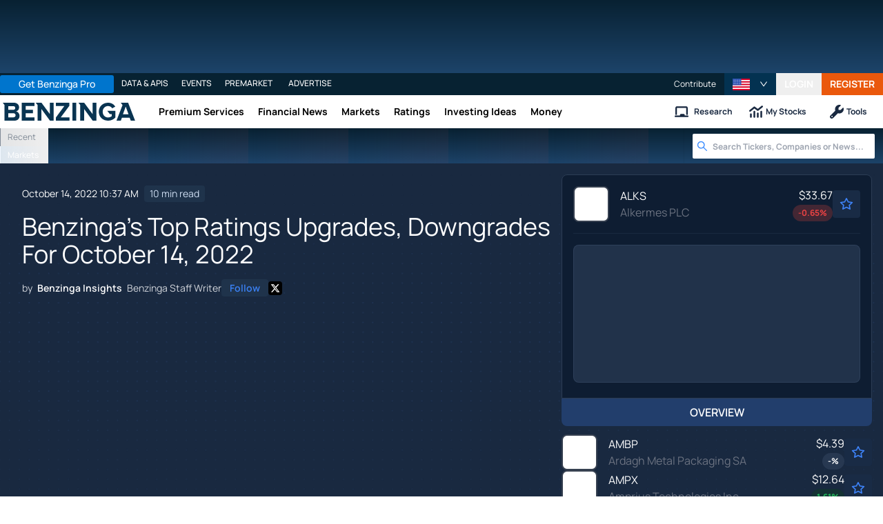

--- FILE ---
content_type: text/html; charset=utf-8
request_url: https://www.benzinga.com/analyst-ratings/upgrades/22/10/29269192/benzingas-top-ratings-upgrades-downgrades-for-october-14-2022
body_size: 66140
content:
<!DOCTYPE html><html lang="en"><head><meta charSet="utf-8" data-next-head=""/><meta name="viewport" content="width=device-width" data-next-head=""/><script async="" src="//static.chartbeat.com/js/chartbeat_mab.js"></script><title data-next-head="">Benzinga&#x27;s Top Ratings Upgrades, Downgrades For October 14, 2022 - Alkermes (NASDAQ:ALKS)</title><meta content="Copyright Benzinga. All rights reserved." name="copyright" data-next-head=""/><meta content="noindex, nofollow" name="robots" data-next-head=""/><meta content="Upgrades " name="description" data-next-head=""/><link href="https://www.benzinga.com/analyst-ratings/upgrades/22/10/29269192/benzingas-top-ratings-upgrades-downgrades-for-october-14-2022" rel="canonical" data-next-head=""/><meta content="Benzinga Insights" name="author" data-next-head=""/><link color="#1177BA" href="/next-assets/images/safari-pinned-tab.svg" rel="mask-icon" data-next-head=""/><link href="/next-assets/images/apple-touch-icon.png" rel="apple-touch-icon" sizes="180x180" data-next-head=""/><link href="/next-assets/images/favicon-32x32.png" rel="icon" sizes="32x32" type="image/png" data-next-head=""/><link href="/next-assets/images/favicon-16x16.png" rel="icon" sizes="16x16" type="image/png" data-next-head=""/><link href="/next-assets/site.webmanifest" rel="manifest" data-next-head=""/><link color="#5bbad5" href="/next-assets/images/safari-pinned-tab.svg" rel="mask-icon" data-next-head=""/><meta content="#2d89ef" name="msapplication-TileColor" data-next-head=""/><meta content="#ffffff" name="theme-color" data-next-head=""/><meta content="159483118580" property="fb:app_id" data-next-head=""/><link href="https://feeds.benzinga.com/benzinga" rel="alternate" title="Benzinga" type="application/rss+xml" data-next-head="" /><link href="https://benzinga.com/z/29269192" id="shorturl" rel="shorturl" type="text/html" data-next-head=""/><meta content="https://www.benzinga.com/analyst-ratings/upgrades/22/10/29269192/benzingas-top-ratings-upgrades-downgrades-for-october-14-2022" name="syndication-source" data-next-head=""/><meta content="summary_large_image" name="twitter:card" data-next-head=""/><meta content="@benzinga" name="twitter:site" data-next-head=""/><meta content="Benzinga&#x27;s Top Ratings Upgrades, Downgrades For October 14, 2022 - Alkermes (NASDAQ:ALKS)" name="twitter:title" data-next-head=""/><meta content="Upgrades " name="twitter:description" data-next-head=""/><meta content="Benzinga" property="og:site_name" data-next-head=""/><meta content="https://www.benzinga.com/analyst-ratings/upgrades/22/10/29269192/benzingas-top-ratings-upgrades-downgrades-for-october-14-2022" property="og:url" data-next-head=""/><meta content="Benzinga&#x27;s Top Ratings Upgrades, Downgrades For October 14, 2022 - Alkermes (NASDAQ:ALKS)" property="og:title" data-next-head=""/><meta content="article" property="og:type" data-next-head=""/><meta content="Upgrades " property="og:description" data-next-head=""/><meta content="/next-assets/images/benzinga-schema-image-default.png" property="og:image" data-next-head=""/><meta content="image/jpeg" property="og:image:type" data-next-head=""/><meta content="1200" property="og:image:width" data-next-head=""/><meta content="630" property="og:image:height" data-next-head=""/><meta content="app-id=688949481, app-argument=https://itunes.apple.com/us/app/id688949481" name="apple-itunes-app" property="Benzinga for iOS" data-next-head=""/><meta content="yes" name="mobile-web-app-capable" data-next-head=""/><meta content="black" name="apple-mobile-web-app-status-bar-style" data-next-head=""/><meta content="max-image-preview:large" name="robots" data-next-head=""/><link href="/manifest.json" rel="manifest" data-next-head=""/><meta content="648186192" property="fb:admins" data-next-head=""/><meta content="B01B3489A33F83DDA4083E88C260097C" name="msvalidate.01" data-next-head=""/><meta content="84f3b1552db5dfbe" name="y_key" data-next-head=""/><meta content="101a0095-334d-4935-b87e-0e8fc771214e" name="fo-verify" data-next-head=""/><meta content="English" name="language" data-next-head=""/><link href="https://www.benzinga.com/analyst-ratings/upgrades/22/10/29269192/benzingas-top-ratings-upgrades-downgrades-for-october-14-2022" hrefLang="x-default" rel="alternate" data-next-head=""/><link href="https://www.benzinga.com/analyst-ratings/upgrades/22/10/29269192/benzingas-top-ratings-upgrades-downgrades-for-october-14-2022" hrefLang="en" rel="alternate" data-next-head=""/><link as="image" fetchPriority="high" href="https://cdn.benzinga.com/files/images/story/2025/07/24/article-header-background-image.png?quality=85&amp;auto=webp&amp;width=1300" imageSizes="100vw" imageSrcSet="https://cdn.benzinga.com/files/images/story/2025/07/24/article-header-background-image.png?quality=85&amp;auto=webp&amp;width=1300 640w, https://cdn.benzinga.com/files/images/story/2025/07/24/article-header-background-image.png?quality=85&amp;auto=webp&amp;width=1300 750w, https://cdn.benzinga.com/files/images/story/2025/07/24/article-header-background-image.png?quality=85&amp;auto=webp&amp;width=1300 828w, https://cdn.benzinga.com/files/images/story/2025/07/24/article-header-background-image.png?quality=85&amp;auto=webp&amp;width=1300 1080w, https://cdn.benzinga.com/files/images/story/2025/07/24/article-header-background-image.png?quality=85&amp;auto=webp&amp;width=1300 1200w, https://cdn.benzinga.com/files/images/story/2025/07/24/article-header-background-image.png?quality=85&amp;auto=webp&amp;width=1300 1920w, https://cdn.benzinga.com/files/images/story/2025/07/24/article-header-background-image.png?quality=85&amp;auto=webp&amp;width=1300 2048w, https://cdn.benzinga.com/files/images/story/2025/07/24/article-header-background-image.png?quality=85&amp;auto=webp&amp;width=1300 3840w" rel="preload" data-next-head=""/><link href="https://capi.connatix.com" rel="dns-prefetch" data-next-head=""/><link href="https://cds.connatix.com" rel="dns-prefetch" data-next-head=""/><link as="script" href="https://cd.connatix.com/connatix.player.js?cid=89cc050a-c0fc-4f72-a746-d63fbd3dee72" rel="preload" data-next-head=""/><link as="document" href="https://imasdk.googleapis.com/js/core/bridge3.615.0_en.html" rel="preload" data-next-head=""/><link crossorigin="use-credentials" href="https://accounts.benzinga.com" rel="preconnect"/><link crossorigin="use-credentials" href="https://cdn.benzinga.com" rel="preconnect"/><link crossorigin="use-credentials" href="https://cdn.segment.com" rel="preconnect"/><link crossorigin="use-credentials" href="https://data-api-next.benzinga.com" rel="preconnect"/><link crossorigin="use-credentials" href="https://logx.optimizely.com" rel="dns-prefetch"/><link href="https://ads.adthrive.com" rel="dns-prefetch"/><link href="https://www.googletagservices.com" rel="dns-prefetch"/><link href="https://www.googletagmanager.com" rel="dns-prefetch"/><link href="https://s3.tradingview.com" rel="dns-prefetch"/><link href="https://cdn.sophi.io" rel="dns-prefetch"/><link href="https://securepubads.g.doubleclick.net/tag/js/gpt.js" rel="dns-prefetch"/><link as="script" href="https://cdn.optimizely.com/js/6089398316433408.js" rel="preload"/><link as="script" href="https://securepubads.g.doubleclick.net/tag/js/gpt.js" rel="preload"/><link as="script" href="https://www.google-analytics.com/analytics.js" rel="preload"/><link as="script" href="https://static.chartbeat.com/js/chartbeat.js" rel="preload"/><link rel="preload" href="/_next/static/media/af45276ac0342444-s.p.woff2" as="font" type="font/woff2" crossorigin="anonymous" data-next-font="size-adjust"/><link rel="preload" href="/_next/static/media/6fdd390c5a349330-s.p.woff2" as="font" type="font/woff2" crossorigin="anonymous" data-next-font="size-adjust"/><link rel="preload" href="/_next/static/media/33a31a2ac7b3f649-s.p.woff2" as="font" type="font/woff2" crossorigin="anonymous" data-next-font="size-adjust"/><link rel="preload" href="/_next/static/media/ae91174a65cf5fa0-s.p.woff2" as="font" type="font/woff2" crossorigin="anonymous" data-next-font="size-adjust"/><link rel="preload" href="/_next/static/media/cc0e4e1d63f725a6-s.p.woff2" as="font" type="font/woff2" crossorigin="anonymous" data-next-font="size-adjust"/><link rel="preload" href="/_next/static/media/2793745ad926fd24-s.p.woff2" as="font" type="font/woff2" crossorigin="anonymous" data-next-font="size-adjust"/><link rel="preload" href="/_next/static/css/82e0ae2a2b5fd292.css" as="style"/><link rel="preload" href="/_next/static/css/03275c437fa88518.css" as="style"/><script type="application/ld+json" data-next-head="">{ "@context": "http://schema.org", "@type": "NewsArticle", "publisher": {"@type":"Organization","logo":{"@type":"ImageObject","url":"/next-assets/images/schema-publisher-logo-benzinga.png"},"name":"Benzinga","url":"https://www.benzinga.com"}, "mainEntityOfPage": { "@type": "WebPage", "@id": "https://www.benzinga.com/analyst-ratings/upgrades/22/10/29269192/benzingas-top-ratings-upgrades-downgrades-for-october-14-2022" }, "headline": "Benzinga's Top Ratings Upgrades, Downgrades For October 14, 2022 - Alkermes (NASDAQ:ALKS)", "url": "https://www.benzinga.com/analyst-ratings/upgrades/22/10/29269192/benzingas-top-ratings-upgrades-downgrades-for-october-14-2022", "dateCreated": "2022-10-14T10:37:16.000-04:00", "datePublished": "2022-10-14T10:37:16.000-04:00", "dateModified": "2022-10-14T10:37:17.000-04:00", "creator": { "@type": "Person", "name": "Benzinga Insights" ,"url": "/author/benzinga-insights" }, "author": { "@type": "Person", "name": "Benzinga Insights" ,"url": "/author/benzinga-insights" }, "description": "Upgrades ", "keywords": ["PageIsBzPro: BZ","CMS: Drupal","category: Upgrades","category: Downgrades","category: Initiation","category: Intraday Update","category: Analyst Ratings","symbol: AGR","symbol: ALKS","symbol: AMBP","symbol: AMPX","symbol: APP","symbol: AZEK","symbol: BECN","symbol: BHLB","symbol: CRGE","symbol: CSL","symbol: DAL","symbol: EHAB","symbol: EVA","symbol: FBHS","symbol: FIGS","symbol: GRNA","symbol: HAYW","symbol: HRMY","symbol: JELD","symbol: LBTYA","symbol: MU","symbol: NDAQ","symbol: NEOV","symbol: NMFC","symbol: NOC","symbol: OCSL","symbol: OGN","symbol: ORGN","symbol: OWL","symbol: PET","symbol: PROK","symbol: QDEL","symbol: RLMD","symbol: SWK","symbol: TREX","tag: BZI-Ratings"], "mentions": [{ "@type": "Corporation", "tickerSymbol": "AGR", "name": "AGR", "url": "https://www.benzinga.com/quote/AGR" },{ "@type": "Corporation", "tickerSymbol": "ALKS", "name": "Alkermes", "url": "https://www.benzinga.com/quote/ALKS" },{ "@type": "Corporation", "tickerSymbol": "AMBP", "name": "AMBP", "url": "https://www.benzinga.com/quote/AMBP" },{ "@type": "Corporation", "tickerSymbol": "AMPX", "name": "AMPX", "url": "https://www.benzinga.com/quote/AMPX" },{ "@type": "Corporation", "tickerSymbol": "APP", "name": "American Apparel", "url": "https://www.benzinga.com/quote/APP" },{ "@type": "Corporation", "tickerSymbol": "AZEK", "name": "AZEK", "url": "https://www.benzinga.com/quote/AZEK" },{ "@type": "Corporation", "tickerSymbol": "BECN", "name": "Beacon Roofing Supply", "url": "https://www.benzinga.com/quote/BECN" },{ "@type": "Corporation", "tickerSymbol": "BHLB", "name": "Berkshire Hills Bancorp", "url": "https://www.benzinga.com/quote/BHLB" },{ "@type": "Corporation", "tickerSymbol": "CRGE", "name": "CLENERGEN CORP", "url": "https://www.benzinga.com/quote/CRGE" },{ "@type": "Corporation", "tickerSymbol": "CSL", "name": "Carlisle Companies Inc.", "url": "https://www.benzinga.com/quote/CSL" },{ "@type": "Corporation", "tickerSymbol": "DAL", "name": "Delta Air Lines Inc.", "url": "https://www.benzinga.com/quote/DAL" },{ "@type": "Corporation", "tickerSymbol": "EHAB", "name": "EHAB", "url": "https://www.benzinga.com/quote/EHAB" },{ "@type": "Corporation", "tickerSymbol": "EVA", "name": "EVA", "url": "https://www.benzinga.com/quote/EVA" },{ "@type": "Corporation", "tickerSymbol": "FBHS", "name": "FBHS", "url": "https://www.benzinga.com/quote/FBHS" },{ "@type": "Corporation", "tickerSymbol": "FIGS", "name": "FIGS", "url": "https://www.benzinga.com/quote/FIGS" },{ "@type": "Corporation", "tickerSymbol": "GRNA", "name": "GRNA", "url": "https://www.benzinga.com/quote/GRNA" },{ "@type": "Corporation", "tickerSymbol": "HAYW", "name": "HAYW", "url": "https://www.benzinga.com/quote/HAYW" },{ "@type": "Corporation", "tickerSymbol": "HRMY", "name": "HRMY", "url": "https://www.benzinga.com/quote/HRMY" },{ "@type": "Corporation", "tickerSymbol": "JELD", "name": "JELD", "url": "https://www.benzinga.com/quote/JELD" },{ "@type": "Corporation", "tickerSymbol": "LBTYA", "name": "Liberty Global", "url": "https://www.benzinga.com/quote/LBTYA" },{ "@type": "Corporation", "tickerSymbol": "MU", "name": "Micron Technology", "url": "https://www.benzinga.com/quote/MU" },{ "@type": "Corporation", "tickerSymbol": "NDAQ", "name": "NASDAQ OMX Group", "url": "https://www.benzinga.com/quote/NDAQ" },{ "@type": "Corporation", "tickerSymbol": "NEOV", "name": "NEOV", "url": "https://www.benzinga.com/quote/NEOV" },{ "@type": "Corporation", "tickerSymbol": "NMFC", "name": "New Mountain Finance Corporati", "url": "https://www.benzinga.com/quote/NMFC" },{ "@type": "Corporation", "tickerSymbol": "NOC", "name": "Northrop Grumman Corp.", "url": "https://www.benzinga.com/quote/NOC" },{ "@type": "Corporation", "tickerSymbol": "OCSL", "name": "OCSL", "url": "https://www.benzinga.com/quote/OCSL" },{ "@type": "Corporation", "tickerSymbol": "OGN", "name": "OGN", "url": "https://www.benzinga.com/quote/OGN" },{ "@type": "Corporation", "tickerSymbol": "ORGN", "name": "ORGN", "url": "https://www.benzinga.com/quote/ORGN" },{ "@type": "Corporation", "tickerSymbol": "OWL", "name": "OWL", "url": "https://www.benzinga.com/quote/OWL" },{ "@type": "Corporation", "tickerSymbol": "PET", "name": "Peat Resources", "url": "https://www.benzinga.com/quote/PET" },{ "@type": "Corporation", "tickerSymbol": "PROK", "name": "PROK", "url": "https://www.benzinga.com/quote/PROK" },{ "@type": "Corporation", "tickerSymbol": "QDEL", "name": "Quidel", "url": "https://www.benzinga.com/quote/QDEL" },{ "@type": "Corporation", "tickerSymbol": "RLMD", "name": "RLMD", "url": "https://www.benzinga.com/quote/RLMD" },{ "@type": "Corporation", "tickerSymbol": "SWK", "name": "Stanley Black & Decker Inc", "url": "https://www.benzinga.com/quote/SWK" },{ "@type": "Corporation", "tickerSymbol": "TREX", "name": "Trex Company", "url": "https://www.benzinga.com/quote/TREX" }], "image": "/next-assets/images/benzinga-schema-image-default.png" ,"articleSection": "Upgrades" ,"speakable": { "@type": "SpeakableSpecification", "xpath": ["/html/head/title", "/html/head/meta[@name='description']/@content"], "cssSelector": ["#article-body p"] } ,"articleBody": "Upgrades\r \r \r \tFor Enviva Inc (NYSE:EVA), Citigroup upgraded the previous rating of Neutral to Buy. For the second quarter, Enviva had an EPS of $0.26, compared to year-ago quarter EPS of $0.24. The current stock performance of Enviva shows a 52-week-high of $91.06 and a 52-week-low of $45.88. Moreover, at the end of the last trading period, the closing price was at $52.05.\r \tCredit Suisse upgraded the previous rating for Carlisle Companies Inc (NYSE:CSL) from Neutral to Outperform. Carlisle Companies earned $6.15 in the second quarter, compared to $2.16 in the year-ago quarter. The stock has a 52-week-high of $318.71 and a 52-week-low of $211.06. At the end of the last trading period, Carlisle Companies closed at $293.63.\r \tFor Delta Air Lines Inc (NYSE:DAL), Cowen &amp; Co. upgraded the previous rating of Market Perform to Outperform. Delta Air Lines earned $1.51 in the third quarter, compared to $0.30 in the year-ago quarter. At the moment, the stock has a 52-week-high of $46.27 and a 52-week-low of $27.20. Delta Air Lines closed at $30.38 at the end of the last trading period.\r \tAccording to Jefferies, the prior rating for Harmony Biosciences Holdings Inc (NASDAQ:HRMY) was changed from Hold to Buy. Harmony Biosciences earned $0.57 in the second quarter, compared to $0.54 in the year-ago quarter. The stock has a 52-week-high of $57.13 and a 52-week-low of $31.54. At the end of the last trading period, Harmony Biosciences closed at $47.63.\r \tMizuho upgraded the previous rating for Avangrid Inc (NYSE:AGR) from Underperform to Neutral. In the second quarter, Avangrid showed an EPS of $0.46, compared to $0.35 from the year-ago quarter. The current stock performance of Avangrid shows a 52-week-high of $51.71 and a 52-week-low of $37.64. Moreover, at the end of the last trading period, the closing price was at $39.35.\r \r \r See all analyst ratings upgrades.\r \r \r \r Downgrades\r \r \r \tB of A Securities downgraded the previous rating for Nasdaq Inc (NASDAQ:NDAQ) from Buy to Underperform. For the second quarter, Nasdaq had an EPS of $0.69, compared to year-ago quarter EPS of $0.63. At the moment, the stock has a 52-week-high of $70.29 and a 52-week-low of $46.77. Nasdaq closed at $58.55 at the end of the last trading period.\r \tCredit Suisse downgraded the previous rating for Trex Co Inc (NYSE:TREX) from Neutral to Underperform. For the second quarter, Trex Co had an EPS of $0.79, compared to year-ago quarter EPS of $0.53. At the moment, the stock has a 52-week-high of $136.78 and a 52-week-low of $42.81. Trex Co closed at $49.13 at the end of the last trading period.\r \tCredit Suisse downgraded the previous rating for Stanley Black &amp; Decker Inc (NYSE:SWK) from Outperform to Neutral. For the second quarter, Stanley Black &amp; Decker had an EPS of $1.77, compared to year-ago quarter EPS of $3.08. At the moment, the stock has a 52-week-high of $196.52 and a 52-week-low of $70.24. Stanley Black &amp; Decker closed at $77.04 at the end of the last trading period.\r \tFor JELD-WEN Holding Inc (NYSE:JELD), Credit Suisse downgraded the previous rating of Outperform to Neutral. JELD-WEN Holding earned $0.57 in the second quarter, compared to $0.59 in the year-ago quarter. The current stock performance of JELD-WEN Holding shows a 52-week-high of $27.59 and a 52-week-low of $8.41. Moreover, at the end of the last trading period, the closing price was at $8.95.\r \tFor Hayward Holdings Inc (NYSE:HAYW), Credit Suisse downgraded the previous rating of Outperform to Neutral. In the second quarter, Hayward Holdings showed an EPS of $0.29, compared to $0.31 from the year-ago quarter. The current stock performance of Hayward Holdings shows a 52-week-high of $26.38 and a 52-week-low of $8.30. Moreover, at the end of the last trading period, the closing price was at $9.00.\r \tCredit Suisse downgraded the previous rating for Fortune Brands Home &amp; Security Inc (NYSE:FBHS) from Outperform to Neutral. Fortune Brands Home earned $1.67 in the second quarter, compared to $1.56 in the year-ago quarter. The current stock performance of Fortune Brands Home shows a 52-week-high of $108.41 and a 52-week-low of $53.41. Moreover, at the end of the last trading period, the closing price was at $57.31.\r \tCredit Suisse downgraded the previous rating for The AZEK Co Inc (NYSE:AZEK) from Outperform to Neutral. In the third quarter, AZEK Co showed an EPS of $0.29, compared to $0.26 from the year-ago quarter. At the moment, the stock has a 52-week-high of $46.56 and a 52-week-low of $15.39. AZEK Co closed at $17.17 at the end of the last trading period.\r \tGuggenheim downgraded the previous rating for Relmada Therapeutics Inc (NASDAQ:RLMD) from Buy to Neutral. In the second quarter, Relmada Therapeutics showed an EPS of $1.33, compared to $1.56 from the year-ago quarter. The current stock performance of Relmada Therapeutics shows a 52-week-high of $38.68 and a 52-week-low of $6.10. Moreover, at the end of the last trading period, the closing price was at $6.47.\r \tAccording to Barclays, the prior rating for FIGS Inc (NYSE:FIGS) was changed from Overweight to Equal-Weight. For the second quarter, FIGS had an EPS of $0.03, compared to year-ago quarter EPS of $0.08. The current stock performance of FIGS shows a 52-week-high of $27.82 and a 52-week-low of $6.93. Moreover, at the end of the last trading period, the closing price was at $8.18.\r \tBaird downgraded the previous rating for Beacon Roofing Supply Inc (NASDAQ:BECN) from Outperform to Neutral. For the third quarter, Beacon Roofing Supply had an EPS of $2.80, compared to year-ago quarter EPS of $1.60. The current stock performance of Beacon Roofing Supply shows a 52-week-high of $65.30 and a 52-week-low of $45.71. Moreover, at the end of the last trading period, the closing price was at $57.84.\r \tAccording to RBC Capital, the prior rating for Ardagh Metal Packaging SA (NYSE:AMBP) was changed from Outperform to Sector Perform. In the second quarter, Ardagh Metal Packaging showed an EPS of $0.11, compared to $0.13 from the year-ago quarter. The current stock performance of Ardagh Metal Packaging shows a 52-week-high of $9.80 and a 52-week-low of $4.55. Moreover, at the end of the last trading period, the closing price was at $4.79.\r \tJP Morgan downgraded the previous rating for Northrop Grumman Corp (NYSE:NOC) from Overweight to Neutral. In the second quarter, Northrop Grumman showed an EPS of $6.06, compared to $6.42 from the year-ago quarter. The stock has a 52-week-high of $515.49 and a 52-week-low of $364.62. At the end of the last trading period, Northrop Grumman closed at $501.44.\r \r \r See all analyst ratings downgrades.\r \r \r \r Initiations\r \r \r \tWith a Buy rating, Craig-Hallum initiated coverage on Wag Group Co (NASDAQ:PET). The price target seems to have been set at $10.00 for Wag Group. Wag Group earned $0.17 in the second quarter, compared to $0.43 in the year-ago quarter. The stock has a 52-week-high of $10.00 and a 52-week-low of $1.96. At the end of the last trading period, Wag Group closed at $2.69.\r \tWith a Neutral rating, B. Riley Securities initiated coverage on New Mountain Finance Corp (NASDAQ:NMFC). The price target seems to have been set at $11.50 for New Mountain Finance. For the second quarter, New Mountain Finance had an EPS of $0.31, compared to year-ago quarter EPS of $0.30. At the moment, the stock has a 52-week-high of $14.09 and a 52-week-low of $11.09. New Mountain Finance closed at $11.79 at the end of the last trading period.\r \tWith an Outperform rating, Credit Suisse initiated coverage on Origin Materials Inc (NASDAQ:ORGN). The price target seems to have been set at $7.00 for Origin Mat. In the second quarter, Origin Mat showed an EPS of $0.33, compared to $0.63 from the year-ago quarter. The stock has a 52-week-high of $7.71 and a 52-week-low of $4.65. At the end of the last trading period, Origin Mat closed at $5.24.\r \tWith an Outperform rating, Credit Suisse initiated coverage on GreenLight Biosciences Inc (NASDAQ:GRNA). The price target seems to have been set at $5.50 for GreenLight Biosciences. In the second quarter, GreenLight Biosciences showed an EPS of $0.42, compared to $0.28 from the year-ago quarter. The current stock performance of GreenLight Biosciences shows a 52-week-high of $15.80 and a 52-week-low of $1.55. Moreover, at the end of the last trading period, the closing price was at $2.09.\r \tWith a Neutral rating, Citigroup initiated coverage on Liberty Global PLC (NASDAQ:LBTYA). The price target seems to have been set at $18.00 for Liberty Global. For the second quarter, Liberty Global had an EPS of $1.67, compared to year-ago quarter EPS of $19.55. At the moment, the stock has a 52-week-high of $29.08 and a 52-week-low of $15.22. Liberty Global closed at $16.18 at the end of the last trading period.\r \tCitigroup initiated coverage on ProKidney Corp (NASDAQ:PROK) with a Buy rating. The price target for ProKidney is set to $16.00. For the second quarter, ProKidney had an EPS of $0.12, compared to year-ago quarter EPS of $0.09. The stock has a 52-week-high of $11.98 and a 52-week-low of $6.19. At the end of the last trading period, ProKidney closed at $10.25.\r \tFor Enhabit Inc (NYSE:EHAB), Oppenheimer initiated coverage, by setting the current rating at Perform. In the second quarter, Enhabit showed an EPS of $0.47, compared to $0.71 from the year-ago quarter. The stock has a 52-week-high of $23.51 and a 52-week-low of $11.65. At the end of the last trading period, Enhabit closed at $12.76.\r \tWith an Overweight rating, Piper Sandler initiated coverage on Blue Owl Capital Inc (NYSE:OWL). The price target seems to have been set at $16.00 for Blue Owl Cap. In the second quarter, Blue Owl Cap showed an EPS of $0.13, compared to $0.09 from the year-ago quarter. The stock has a 52-week-high of $15.05 and a 52-week-low of $8.05. At the end of the last trading period, Blue Owl Cap closed at $8.56.\r \tHC Wainwright &amp; Co. initiated coverage on Charge Enterprises Inc (NASDAQ:CRGE) with a Buy rating. The price target for Charge Enterprises is set to $4.50. For the second quarter, Charge Enterprises had an EPS of $0.27, compared to year-ago quarter EPS of $0.07. The current stock performance of Charge Enterprises shows a 52-week-high of $8.46 and a 52-week-low of $1.54. Moreover, at the end of the last trading period, the closing price was at $2.01.\r \tWith a Buy rating, Loop Capital initiated coverage on Micron Technology Inc (NASDAQ:MU). The price target seems to have been set at $70.00 for Micron Technology. Micron Technology earned $1.45 in the fourth quarter, compared to $2.42 in the year-ago quarter. The stock has a 52-week-high of $98.45 and a 52-week-low of $48.45. At the end of the last trading period, Micron Technology closed at $54.86.\r \tOppenheimer initiated coverage on Amprius Technologies Inc (NYSE:AMPX) with an Outperform rating. The price target for Amprius Technologies is set to $14.00. The stock has a 52-week-high of $26.01 and a 52-week-low of $5.64. At the end of the last trading period, Amprius Technologies closed at $6.95.\r \tWedbush initiated coverage on AppLovin Corp (NASDAQ:APP) with an Outperform rating. The price target for AppLovin is set to $26.00. In the second quarter, AppLovin showed an EPS of $0.06, compared to $0.04 from the year-ago quarter. The current stock performance of AppLovin shows a 52-week-high of $98.14 and a 52-week-low of $16.79. Moreover, at the end of the last trading period, the closing price was at $18.34.\r \r \r See all analyst ratings initiations.\r " }</script><script type="application/ld+json" data-next-head="">{ "@context": "http://schema.org", "@type": "NewsMediaOrganization", "name": "Benzinga", "email": "info@benzinga.com", "legalName": "Benzinga", "telephone": "877-440-9464", "url": "https://www.benzinga.com/", "logo": "/next-assets/images/schema-publisher-logo-benzinga.png", "image": "/next-assets/images/benzinga-schema-image-default.png", "address": { "@type": "PostalAddress", "addressLocality": "Detroit", "addressRegion": "MI", "postalCode": "48226", "streetAddress": "1 Campus Martius Suite 200", "addressCountry": "US" }, "sameAs": [ "https://www.facebook.com/pages/Benzingacom/159483118580?v=app_7146470109", "https://twitter.com/benzinga", "https://www.linkedin.com/company/benzinga", "https://plus.google.com/108838891574408087738/posts", "https://www.youtube.com/user/BenzingaTV" ], "brand": [ { "@type": "Brand", "name": "PreMarket Playbook", "url": "https://www.benzinga.com/premarket" }, { "@type": "Brand", "name": "Benzinga Markets", "url": "https://www.benzinga.com/markets/" }, { "@type": "Brand", "name": "Benzinga Pro", "url": "https://pro.benzinga.com/" }, { "@type": "Brand", "name": "Benzinga Cloud: Data & APIs", "url": "https://www.benzinga.com/apis" }, { "@type": "Brand", "name": "Benzinga Events", "url": "https://www.benzinga.com/events" }, { "@type": "Brand", "name": "Benzinga Money", "url": "https://www.benzinga.com/money/" } ] }</script><script id="voice-search-schema" type="application/ld+json" data-next-head="">{"@context":"https://schema.org/","@type":"WebPage","name":"Benzinga","speakable":{"@type":"SpeakableSpecification","xpath":["/html/head/title","/html/head/meta[@name='description']/@content"]},"url":"https://www.benzinga.com/"}</script><script id="sitelink-search-schema" type="application/ld+json" data-next-head="">{"@context":"https://schema.org/","@type":"WebSite","name":"Benzinga","potentialAction":{"@type":"SearchAction","query-input":"required name=search_term_string","target":"https://www.benzinga.com/search/fast?cx={search_term_string}"},"url":"https://www.benzinga.com/"}</script><script id="navigation-header-schema" type="application/ld+json" data-next-head="">{"@context":"https://schema.org","@type":"SiteNavigationElement","Name":["Premium Services","Financial News","Markets","Ratings","Investing Ideas","Money"],"Url":["https://www.benzinga.com/services","https://www.benzinga.com/news","https://www.benzinga.com/markets","https://www.benzinga.com/analyst-stock-ratings","https://www.benzinga.com/trading-ideas","https://www.benzinga.com/money"]}</script><style>:root, :host {
  --fa-font-solid: normal 900 1em/1 "Font Awesome 6 Free";
  --fa-font-regular: normal 400 1em/1 "Font Awesome 6 Free";
  --fa-font-light: normal 300 1em/1 "Font Awesome 6 Pro";
  --fa-font-thin: normal 100 1em/1 "Font Awesome 6 Pro";
  --fa-font-duotone: normal 900 1em/1 "Font Awesome 6 Duotone";
  --fa-font-duotone-regular: normal 400 1em/1 "Font Awesome 6 Duotone";
  --fa-font-duotone-light: normal 300 1em/1 "Font Awesome 6 Duotone";
  --fa-font-duotone-thin: normal 100 1em/1 "Font Awesome 6 Duotone";
  --fa-font-brands: normal 400 1em/1 "Font Awesome 6 Brands";
  --fa-font-sharp-solid: normal 900 1em/1 "Font Awesome 6 Sharp";
  --fa-font-sharp-regular: normal 400 1em/1 "Font Awesome 6 Sharp";
  --fa-font-sharp-light: normal 300 1em/1 "Font Awesome 6 Sharp";
  --fa-font-sharp-thin: normal 100 1em/1 "Font Awesome 6 Sharp";
  --fa-font-sharp-duotone-solid: normal 900 1em/1 "Font Awesome 6 Sharp Duotone";
  --fa-font-sharp-duotone-regular: normal 400 1em/1 "Font Awesome 6 Sharp Duotone";
  --fa-font-sharp-duotone-light: normal 300 1em/1 "Font Awesome 6 Sharp Duotone";
  --fa-font-sharp-duotone-thin: normal 100 1em/1 "Font Awesome 6 Sharp Duotone";
}

svg:not(:root).svg-inline--fa, svg:not(:host).svg-inline--fa {
  overflow: visible;
  box-sizing: content-box;
}

.svg-inline--fa {
  display: var(--fa-display, inline-block);
  height: 1em;
  overflow: visible;
  vertical-align: -0.125em;
}
.svg-inline--fa.fa-2xs {
  vertical-align: 0.1em;
}
.svg-inline--fa.fa-xs {
  vertical-align: 0em;
}
.svg-inline--fa.fa-sm {
  vertical-align: -0.0714285705em;
}
.svg-inline--fa.fa-lg {
  vertical-align: -0.2em;
}
.svg-inline--fa.fa-xl {
  vertical-align: -0.25em;
}
.svg-inline--fa.fa-2xl {
  vertical-align: -0.3125em;
}
.svg-inline--fa.fa-pull-left {
  margin-right: var(--fa-pull-margin, 0.3em);
  width: auto;
}
.svg-inline--fa.fa-pull-right {
  margin-left: var(--fa-pull-margin, 0.3em);
  width: auto;
}
.svg-inline--fa.fa-li {
  width: var(--fa-li-width, 2em);
  top: 0.25em;
}
.svg-inline--fa.fa-fw {
  width: var(--fa-fw-width, 1.25em);
}

.fa-layers svg.svg-inline--fa {
  bottom: 0;
  left: 0;
  margin: auto;
  position: absolute;
  right: 0;
  top: 0;
}

.fa-layers-counter, .fa-layers-text {
  display: inline-block;
  position: absolute;
  text-align: center;
}

.fa-layers {
  display: inline-block;
  height: 1em;
  position: relative;
  text-align: center;
  vertical-align: -0.125em;
  width: 1em;
}
.fa-layers svg.svg-inline--fa {
  transform-origin: center center;
}

.fa-layers-text {
  left: 50%;
  top: 50%;
  transform: translate(-50%, -50%);
  transform-origin: center center;
}

.fa-layers-counter {
  background-color: var(--fa-counter-background-color, #ff253a);
  border-radius: var(--fa-counter-border-radius, 1em);
  box-sizing: border-box;
  color: var(--fa-inverse, #fff);
  line-height: var(--fa-counter-line-height, 1);
  max-width: var(--fa-counter-max-width, 5em);
  min-width: var(--fa-counter-min-width, 1.5em);
  overflow: hidden;
  padding: var(--fa-counter-padding, 0.25em 0.5em);
  right: var(--fa-right, 0);
  text-overflow: ellipsis;
  top: var(--fa-top, 0);
  transform: scale(var(--fa-counter-scale, 0.25));
  transform-origin: top right;
}

.fa-layers-bottom-right {
  bottom: var(--fa-bottom, 0);
  right: var(--fa-right, 0);
  top: auto;
  transform: scale(var(--fa-layers-scale, 0.25));
  transform-origin: bottom right;
}

.fa-layers-bottom-left {
  bottom: var(--fa-bottom, 0);
  left: var(--fa-left, 0);
  right: auto;
  top: auto;
  transform: scale(var(--fa-layers-scale, 0.25));
  transform-origin: bottom left;
}

.fa-layers-top-right {
  top: var(--fa-top, 0);
  right: var(--fa-right, 0);
  transform: scale(var(--fa-layers-scale, 0.25));
  transform-origin: top right;
}

.fa-layers-top-left {
  left: var(--fa-left, 0);
  right: auto;
  top: var(--fa-top, 0);
  transform: scale(var(--fa-layers-scale, 0.25));
  transform-origin: top left;
}

.fa-1x {
  font-size: 1em;
}

.fa-2x {
  font-size: 2em;
}

.fa-3x {
  font-size: 3em;
}

.fa-4x {
  font-size: 4em;
}

.fa-5x {
  font-size: 5em;
}

.fa-6x {
  font-size: 6em;
}

.fa-7x {
  font-size: 7em;
}

.fa-8x {
  font-size: 8em;
}

.fa-9x {
  font-size: 9em;
}

.fa-10x {
  font-size: 10em;
}

.fa-2xs {
  font-size: 0.625em;
  line-height: 0.1em;
  vertical-align: 0.225em;
}

.fa-xs {
  font-size: 0.75em;
  line-height: 0.0833333337em;
  vertical-align: 0.125em;
}

.fa-sm {
  font-size: 0.875em;
  line-height: 0.0714285718em;
  vertical-align: 0.0535714295em;
}

.fa-lg {
  font-size: 1.25em;
  line-height: 0.05em;
  vertical-align: -0.075em;
}

.fa-xl {
  font-size: 1.5em;
  line-height: 0.0416666682em;
  vertical-align: -0.125em;
}

.fa-2xl {
  font-size: 2em;
  line-height: 0.03125em;
  vertical-align: -0.1875em;
}

.fa-fw {
  text-align: center;
  width: 1.25em;
}

.fa-ul {
  list-style-type: none;
  margin-left: var(--fa-li-margin, 2.5em);
  padding-left: 0;
}
.fa-ul > li {
  position: relative;
}

.fa-li {
  left: calc(-1 * var(--fa-li-width, 2em));
  position: absolute;
  text-align: center;
  width: var(--fa-li-width, 2em);
  line-height: inherit;
}

.fa-border {
  border-color: var(--fa-border-color, #eee);
  border-radius: var(--fa-border-radius, 0.1em);
  border-style: var(--fa-border-style, solid);
  border-width: var(--fa-border-width, 0.08em);
  padding: var(--fa-border-padding, 0.2em 0.25em 0.15em);
}

.fa-pull-left {
  float: left;
  margin-right: var(--fa-pull-margin, 0.3em);
}

.fa-pull-right {
  float: right;
  margin-left: var(--fa-pull-margin, 0.3em);
}

.fa-beat {
  animation-name: fa-beat;
  animation-delay: var(--fa-animation-delay, 0s);
  animation-direction: var(--fa-animation-direction, normal);
  animation-duration: var(--fa-animation-duration, 1s);
  animation-iteration-count: var(--fa-animation-iteration-count, infinite);
  animation-timing-function: var(--fa-animation-timing, ease-in-out);
}

.fa-bounce {
  animation-name: fa-bounce;
  animation-delay: var(--fa-animation-delay, 0s);
  animation-direction: var(--fa-animation-direction, normal);
  animation-duration: var(--fa-animation-duration, 1s);
  animation-iteration-count: var(--fa-animation-iteration-count, infinite);
  animation-timing-function: var(--fa-animation-timing, cubic-bezier(0.28, 0.84, 0.42, 1));
}

.fa-fade {
  animation-name: fa-fade;
  animation-delay: var(--fa-animation-delay, 0s);
  animation-direction: var(--fa-animation-direction, normal);
  animation-duration: var(--fa-animation-duration, 1s);
  animation-iteration-count: var(--fa-animation-iteration-count, infinite);
  animation-timing-function: var(--fa-animation-timing, cubic-bezier(0.4, 0, 0.6, 1));
}

.fa-beat-fade {
  animation-name: fa-beat-fade;
  animation-delay: var(--fa-animation-delay, 0s);
  animation-direction: var(--fa-animation-direction, normal);
  animation-duration: var(--fa-animation-duration, 1s);
  animation-iteration-count: var(--fa-animation-iteration-count, infinite);
  animation-timing-function: var(--fa-animation-timing, cubic-bezier(0.4, 0, 0.6, 1));
}

.fa-flip {
  animation-name: fa-flip;
  animation-delay: var(--fa-animation-delay, 0s);
  animation-direction: var(--fa-animation-direction, normal);
  animation-duration: var(--fa-animation-duration, 1s);
  animation-iteration-count: var(--fa-animation-iteration-count, infinite);
  animation-timing-function: var(--fa-animation-timing, ease-in-out);
}

.fa-shake {
  animation-name: fa-shake;
  animation-delay: var(--fa-animation-delay, 0s);
  animation-direction: var(--fa-animation-direction, normal);
  animation-duration: var(--fa-animation-duration, 1s);
  animation-iteration-count: var(--fa-animation-iteration-count, infinite);
  animation-timing-function: var(--fa-animation-timing, linear);
}

.fa-spin {
  animation-name: fa-spin;
  animation-delay: var(--fa-animation-delay, 0s);
  animation-direction: var(--fa-animation-direction, normal);
  animation-duration: var(--fa-animation-duration, 2s);
  animation-iteration-count: var(--fa-animation-iteration-count, infinite);
  animation-timing-function: var(--fa-animation-timing, linear);
}

.fa-spin-reverse {
  --fa-animation-direction: reverse;
}

.fa-pulse,
.fa-spin-pulse {
  animation-name: fa-spin;
  animation-direction: var(--fa-animation-direction, normal);
  animation-duration: var(--fa-animation-duration, 1s);
  animation-iteration-count: var(--fa-animation-iteration-count, infinite);
  animation-timing-function: var(--fa-animation-timing, steps(8));
}

@media (prefers-reduced-motion: reduce) {
  .fa-beat,
.fa-bounce,
.fa-fade,
.fa-beat-fade,
.fa-flip,
.fa-pulse,
.fa-shake,
.fa-spin,
.fa-spin-pulse {
    animation-delay: -1ms;
    animation-duration: 1ms;
    animation-iteration-count: 1;
    transition-delay: 0s;
    transition-duration: 0s;
  }
}
@keyframes fa-beat {
  0%, 90% {
    transform: scale(1);
  }
  45% {
    transform: scale(var(--fa-beat-scale, 1.25));
  }
}
@keyframes fa-bounce {
  0% {
    transform: scale(1, 1) translateY(0);
  }
  10% {
    transform: scale(var(--fa-bounce-start-scale-x, 1.1), var(--fa-bounce-start-scale-y, 0.9)) translateY(0);
  }
  30% {
    transform: scale(var(--fa-bounce-jump-scale-x, 0.9), var(--fa-bounce-jump-scale-y, 1.1)) translateY(var(--fa-bounce-height, -0.5em));
  }
  50% {
    transform: scale(var(--fa-bounce-land-scale-x, 1.05), var(--fa-bounce-land-scale-y, 0.95)) translateY(0);
  }
  57% {
    transform: scale(1, 1) translateY(var(--fa-bounce-rebound, -0.125em));
  }
  64% {
    transform: scale(1, 1) translateY(0);
  }
  100% {
    transform: scale(1, 1) translateY(0);
  }
}
@keyframes fa-fade {
  50% {
    opacity: var(--fa-fade-opacity, 0.4);
  }
}
@keyframes fa-beat-fade {
  0%, 100% {
    opacity: var(--fa-beat-fade-opacity, 0.4);
    transform: scale(1);
  }
  50% {
    opacity: 1;
    transform: scale(var(--fa-beat-fade-scale, 1.125));
  }
}
@keyframes fa-flip {
  50% {
    transform: rotate3d(var(--fa-flip-x, 0), var(--fa-flip-y, 1), var(--fa-flip-z, 0), var(--fa-flip-angle, -180deg));
  }
}
@keyframes fa-shake {
  0% {
    transform: rotate(-15deg);
  }
  4% {
    transform: rotate(15deg);
  }
  8%, 24% {
    transform: rotate(-18deg);
  }
  12%, 28% {
    transform: rotate(18deg);
  }
  16% {
    transform: rotate(-22deg);
  }
  20% {
    transform: rotate(22deg);
  }
  32% {
    transform: rotate(-12deg);
  }
  36% {
    transform: rotate(12deg);
  }
  40%, 100% {
    transform: rotate(0deg);
  }
}
@keyframes fa-spin {
  0% {
    transform: rotate(0deg);
  }
  100% {
    transform: rotate(360deg);
  }
}
.fa-rotate-90 {
  transform: rotate(90deg);
}

.fa-rotate-180 {
  transform: rotate(180deg);
}

.fa-rotate-270 {
  transform: rotate(270deg);
}

.fa-flip-horizontal {
  transform: scale(-1, 1);
}

.fa-flip-vertical {
  transform: scale(1, -1);
}

.fa-flip-both,
.fa-flip-horizontal.fa-flip-vertical {
  transform: scale(-1, -1);
}

.fa-rotate-by {
  transform: rotate(var(--fa-rotate-angle, 0));
}

.fa-stack {
  display: inline-block;
  vertical-align: middle;
  height: 2em;
  position: relative;
  width: 2.5em;
}

.fa-stack-1x,
.fa-stack-2x {
  bottom: 0;
  left: 0;
  margin: auto;
  position: absolute;
  right: 0;
  top: 0;
  z-index: var(--fa-stack-z-index, auto);
}

.svg-inline--fa.fa-stack-1x {
  height: 1em;
  width: 1.25em;
}
.svg-inline--fa.fa-stack-2x {
  height: 2em;
  width: 2.5em;
}

.fa-inverse {
  color: var(--fa-inverse, #fff);
}

.sr-only,
.fa-sr-only {
  position: absolute;
  width: 1px;
  height: 1px;
  padding: 0;
  margin: -1px;
  overflow: hidden;
  clip: rect(0, 0, 0, 0);
  white-space: nowrap;
  border-width: 0;
}

.sr-only-focusable:not(:focus),
.fa-sr-only-focusable:not(:focus) {
  position: absolute;
  width: 1px;
  height: 1px;
  padding: 0;
  margin: -1px;
  overflow: hidden;
  clip: rect(0, 0, 0, 0);
  white-space: nowrap;
  border-width: 0;
}

.svg-inline--fa .fa-primary {
  fill: var(--fa-primary-color, currentColor);
  opacity: var(--fa-primary-opacity, 1);
}

.svg-inline--fa .fa-secondary {
  fill: var(--fa-secondary-color, currentColor);
  opacity: var(--fa-secondary-opacity, 0.4);
}

.svg-inline--fa.fa-swap-opacity .fa-primary {
  opacity: var(--fa-secondary-opacity, 0.4);
}

.svg-inline--fa.fa-swap-opacity .fa-secondary {
  opacity: var(--fa-primary-opacity, 1);
}

.svg-inline--fa mask .fa-primary,
.svg-inline--fa mask .fa-secondary {
  fill: black;
}</style><script data-nscript="beforeInteractive" id="chartbeat">
  (function() {
    var pageDomain = window.location.hostname || "";

    // Check if current domain is a test domain
    if (pageDomain === "" || pageDomain.includes("zingbot") || pageDomain.includes("local.") || pageDomain.includes("bzsbx.") || pageDomain.includes("moneysbx.")) {
      pageDomain = 'zingbot.bz';
    } else if('benzinga.com' === '') {
      pageDomain = pageDomain.replace('www.', '');
    } else {
      pageDomain = 'benzinga.com';
    }

    var _sf_async_config = window._sf_async_config = (window._sf_async_config || {});
    _sf_async_config.uid = '2586';
    _sf_async_config.domain = pageDomain;
    _sf_async_config.useCanonical = true;
    _sf_async_config.useCanonicalDomain = false;
    _sf_async_config.sections =  'Upgrades, Downgrades, Initiation, Intraday Update, Analyst Ratings, BZI-Ratings';
    _sf_async_config.authors = 'Benzinga Insights';
    _sf_async_config.flickerControl = false;

    var _cbq = window._cbq = (window._cbq || []);

    function loadChartbeat(userType) {
      _cbq.push(['_acct', userType]);

      var e = document.createElement('script');
      var n = document.getElementsByTagName('script')[0];
      e.type = 'text/javascript';
      e.async = true;
      e.src = 'https://static.chartbeat.com/js/chartbeat.js';
      n.parentNode.insertBefore(e, n);
    }
    window.loadChartbeat = loadChartbeat;
  })();
</script><script type="text/javascript">window.OneSignal = window.OneSignal || [];</script><link rel="stylesheet" href="/_next/static/css/82e0ae2a2b5fd292.css" data-n-g=""/><link rel="stylesheet" href="/_next/static/css/03275c437fa88518.css" data-n-p=""/><noscript data-n-css=""></noscript><script defer="" noModule="" src="/_next/static/chunks/polyfills-42372ed130431b0a.js"></script><script src="/_next/static/chunks/webpack-ad18b772f1760954.js" defer=""></script><script src="/_next/static/chunks/framework-f929c3535838c056.js" defer=""></script><script src="/_next/static/chunks/main-f72666efde37bcbe.js" defer=""></script><script src="/_next/static/chunks/pages/_app-ca8211d5c062ceff.js" defer=""></script><script src="/_next/static/chunks/278aa4fa-049f6a6f71d7972e.js" defer=""></script><script src="/_next/static/chunks/2f7fae10-de10747cc1e0a97f.js" defer=""></script><script src="/_next/static/chunks/2c25ec24-dd03be8b449120c5.js" defer=""></script><script src="/_next/static/chunks/71048281-090354387ac949fb.js" defer=""></script><script src="/_next/static/chunks/8184b75a-60f4dd4e19177396.js" defer=""></script><script src="/_next/static/chunks/e909c55d-4cbaa0bce0f6a1ee.js" defer=""></script><script src="/_next/static/chunks/9b6c5ff0-d67b7e9dffbdf357.js" defer=""></script><script src="/_next/static/chunks/96341-b95eaeaa1bcad9c9.js" defer=""></script><script src="/_next/static/chunks/30482-f0d82508c4215642.js" defer=""></script><script src="/_next/static/chunks/51642-196c9b00a26a9a95.js" defer=""></script><script src="/_next/static/chunks/97139-66d70a0904563001.js" defer=""></script><script src="/_next/static/chunks/82203-f9ca8af1922914a7.js" defer=""></script><script src="/_next/static/chunks/75119-a974f793b6d34fd1.js" defer=""></script><script src="/_next/static/chunks/20071-8cd9b47ebc2b77b4.js" defer=""></script><script src="/_next/static/chunks/55692-5c54d70e48743776.js" defer=""></script><script src="/_next/static/chunks/51035-24ec4020c21592d6.js" defer=""></script><script src="/_next/static/chunks/72147-d3a82e2299ef1a46.js" defer=""></script><script src="/_next/static/chunks/71259-3fe606f8d0be0636.js" defer=""></script><script src="/_next/static/chunks/49465-1ef2862dc4956b00.js" defer=""></script><script src="/_next/static/chunks/44161-b2ece7d2f0628c46.js" defer=""></script><script src="/_next/static/chunks/69306-2af2d6e3066370de.js" defer=""></script><script src="/_next/static/chunks/84962-596421241f0051ba.js" defer=""></script><script src="/_next/static/chunks/73693-cdeb9503f71fdfcf.js" defer=""></script><script src="/_next/static/chunks/51868-5fee4664749a0c4e.js" defer=""></script><script src="/_next/static/chunks/90395-a607454ad6b39e8d.js" defer=""></script><script src="/_next/static/chunks/93690-97532d05fb748cdf.js" defer=""></script><script src="/_next/static/chunks/27328-355896cab17b4d16.js" defer=""></script><script src="/_next/static/chunks/90213-cd0573861ba0e6d7.js" defer=""></script><script src="/_next/static/chunks/69991-62bd77bb4a301bcd.js" defer=""></script><script src="/_next/static/chunks/4478-7b2486309c857fc9.js" defer=""></script><script src="/_next/static/chunks/75010-d635d18bb1219e0f.js" defer=""></script><script src="/_next/static/chunks/55678-3b4522f8698bb4e8.js" defer=""></script><script src="/_next/static/chunks/4976-cacd4ef20ac9b0f8.js" defer=""></script><script src="/_next/static/chunks/42625-d6b065e98fbc0c5a.js" defer=""></script><script src="/_next/static/chunks/62345-3e58609c561ce23d.js" defer=""></script><script src="/_next/static/chunks/8120-d13cfd1bfe53b63f.js" defer=""></script><script src="/_next/static/chunks/2598-0905ee585624504e.js" defer=""></script><script src="/_next/static/chunks/pages/article/%5Bid%5D-7a65cddf2b4fbd18.js" defer=""></script><script src="/_next/static/kmNaYDoMBRSdFAyB3z86d/_buildManifest.js" defer=""></script><script src="/_next/static/kmNaYDoMBRSdFAyB3z86d/_ssgManifest.js" defer=""></script><style data-styled="" data-styled-version="6.3.8">[data-hot-toast] [data-icon]{width:16px!important;height:16px!important;min-width:16px!important;min-height:16px!important;}/*!sc*/
[data-hot-toast] [data-icon] svg{width:16px!important;height:16px!important;}/*!sc*/
.bz-featured-ad{position:relative;}/*!sc*/
.bz-featured-ad::after{position:absolute;content:'Featured Ad';padding:1px 10px;vertical-align:super;font-size:12px;display:inline-block;background:#f5f5f5;border-radius:16px;margin-left:3px;border:1px solid #cacaca;bottom:5px;left:inherit;}/*!sc*/
data-styled.g37[id="sc-global-fUvVbA1"]{content:"sc-global-fUvVbA1,"}/*!sc*/
.gzflSL{margin-top:-1.5px;}/*!sc*/
.gzflSL .layout-above .section-description{margin-bottom:1rem;}/*!sc*/
.gzflSL .related-info-container{display:inline-flex;margin:0.5rem 0;}/*!sc*/
@media (min-width: 800px){.gzflSL .has-left-sidebar .layout-sidebar{display:none;}}/*!sc*/
@media (min-width: 1100px){.gzflSL .has-left-sidebar .layout-sidebar{display:block;}}/*!sc*/
@media (min-width: 800px){.gzflSL .layout-flex{flex-direction:row;}}/*!sc*/
@media (max-width: 799px){.gzflSL .layout-flex >div{width:100%;}}/*!sc*/
.gzflSL .layout-header.full-width{padding:0;}/*!sc*/
.gzflSL .layout-header.full-width .layout-container{max-width:100%;}/*!sc*/
.gzflSL .layout-main{overflow-x:auto;width:100%;}/*!sc*/
@media (min-width: 1300px){.gzflSL .layout-container{max-width:1300px;}}/*!sc*/
@media (max-width: 1300px){.gzflSL .layout-container.full-width .layout-container,.gzflSL .layout-header.full-width .layout-container{padding:0;}}/*!sc*/
data-styled.g44[id="sc-jdHJyF"]{content:"gzflSL,"}/*!sc*/
.laEtgs{margin-top:1rem;margin-bottom:1.5rem;}/*!sc*/
data-styled.g45[id="sc-cbCZAW"]{content:"laEtgs,"}/*!sc*/
.gfuVSi{width:300px;}/*!sc*/
@media (min-width: 800px){.gfuVSi{margin-left:1rem;}}/*!sc*/
data-styled.g46[id="sc-iVhdPL"]{content:"gfuVSi,"}/*!sc*/
.tollo{font-size:14px;color:#192940;font-weight:600;display:inline-flex;text-decoration:none;align-items:center;justify-content:center;line-height:1rem;background:#ffffff;box-shadow:0 1px 2px 0 rgba(0, 0, 0, 0.05);border:solid 1px #E1EBFA;border-radius:4px;padding-top:0.5rem;padding-bottom:0.5rem;padding-left:0.75rem;padding-right:0.75rem;transition:0.25s background-color ease-in-out,0.25s color ease-in-out,0.25s border-color ease-in-out;}/*!sc*/
.tollo >span{display:contents;}/*!sc*/
.tollo.sm{padding-left:0.35rem;padding-right:0.35rem;width:auto;height:24px;font-size:0.75rem;border-radius:0.25rem;}/*!sc*/
.tollo.lg{height:56px;padding:1rem 2.5rem;font-weight:700;font-size:1rem;line-height:1.25rem;}/*!sc*/
.tollo.fusion-md{height:40px;padding:0 1rem;font-weight:700;flex-shrink:0;}/*!sc*/
.tollo:focus{outline:none;}/*!sc*/
.tollo.danger{color:#c81e1e;border:solid 1px #f98080;background:#fdf2f2;}/*!sc*/
.tollo.danger:hover{background:#fde8e8;}/*!sc*/
.tollo.flat{color:#395173;border:solid 1px #E1EBFA;background:transparent;}/*!sc*/
.tollo.danger-filled{color:#ffffff;border:solid 1px #e02424;background:#e02424;}/*!sc*/
.tollo.danger-filled:hover{background:#f05252;}/*!sc*/
.tollo.primary{color:#1a56db;border:solid 1px #3f83f8;background:#c3ddfd;}/*!sc*/
.tollo.primary:hover{background:#a4cafe;}/*!sc*/
.tollo.success-filled{color:#ffffff;border:solid 1px #0e9f6e;background:#0e9f6e;}/*!sc*/
.tollo.success-filled:hover{background:#31c48d;}/*!sc*/
.tollo.success{color:#046c4e;border:solid 1px #0e9f6e;background:#bcf0da;}/*!sc*/
.tollo.success:hover{background:#84e1bc;}/*!sc*/
.tollo.warning{color:#b43403;border:solid 1px #ff5a1f;background:#fcd9bd;}/*!sc*/
.tollo.warning:hover{background:#fdba8c;}/*!sc*/
.tollo.full{width:100%;display:inherit;}/*!sc*/
.tollo.full span{width:100%;text-align:center;}/*!sc*/
.tollo.cta{background-color:#002d45;color:#ffffff;height:2.5rem;letter-spacing:0.1em;text-transform:uppercase;width:100%;}/*!sc*/
.tollo.cta:hover{background-color:rgb(217, 105, 0);box-shadow:0 4px 6px -1px rgba(0, 0, 0, 0.1),0 2px 4px -1px rgba(0, 0, 0, 0.06);position:relative;bottom:2px;}/*!sc*/
.tollo.flat-orange{color:#ffffff;border:solid 1px #ff5a1f;background:#ff5a1f;}/*!sc*/
.tollo.flat-orange:hover{background:#d03801;}/*!sc*/
.tollo.flat-black{color:#ffffff;border:solid 1px #000000;background:#000000;transition:0.2s;}/*!sc*/
.tollo.flat-black:hover{background:#ffffff;color:#000000;}/*!sc*/
.tollo.flat-gray{color:#ffffff;border:solid 1px #5B7292;background:#5B7292;transition:0.2s;}/*!sc*/
.tollo.flat-gray:hover{background:#ffffff;color:#000000;}/*!sc*/
.tollo.light-gray{color:#000000;border:solid 1px #CEDDF2;background:#CEDDF2;transition:0.2s;}/*!sc*/
.tollo.light-gray:hover{background:#B8CBE6;color:#000000;}/*!sc*/
.tollo.flat-blue{color:#ffffff;border:solid 1px #3f83f8;background:#3f83f8;}/*!sc*/
.tollo.flat-blue:hover{background:#1c64f2;}/*!sc*/
.tollo.dark-blue{color:#ffffff;border:solid 1px #233876;background:#233876;}/*!sc*/
.tollo.dark-blue:hover{background:#1e429f;}/*!sc*/
.tollo.flat-light-blue{color:#3f83f8;border:solid 1px #e1effe;background:#e1effe;}/*!sc*/
.tollo.flat-light-blue:hover{background:#c3ddfd;}/*!sc*/
.tollo.flat-light-blue-outlined{color:#3f83f8;border:solid 1px #CEDDF2;background:#e1effe;box-shadow:unset;}/*!sc*/
.tollo.flat-light-blue-outlined:hover{background:#c3ddfd;}/*!sc*/
.tollo.flat-red{color:#ffffff;border:solid 1px #f05252;background:#f05252;}/*!sc*/
.tollo.flat-red:hover{background:#e02424;}/*!sc*/
.tollo.flat-ind-blue{color:#ffffff;border:solid 1px #24344F;background:#24344F;}/*!sc*/
.tollo.flat-ind-blue:hover{background:#24344F;}/*!sc*/
.tollo.white-outline{background:rgba(26, 121, 255, 0.05);border:1px solid #ffffff;color:#ffffff;}/*!sc*/
.tollo.white-outline:hover{background:rgba(210, 210, 210, 0.1);}/*!sc*/
.tollo.fusion-outline{background:rgba(26, 121, 255, 0.05);border:1px solid rgba(26, 121, 255, 0.75);color:#3f83f8;}/*!sc*/
.tollo.fusion-outline:hover{background:rgba(26, 121, 255, 0.1);}/*!sc*/
.tollo.fusion-secondary{background:#E1EBFA;border:0;color:#3f83f8;}/*!sc*/
.tollo.fusion-secondary:hover{background:rgba(26, 121, 255, 0.1);}/*!sc*/
.tollo.fusion-white{background:#ffffff;color:#3f83f8;border:none;}/*!sc*/
.tollo.fusion-white:hover{background:#3f83f8;color:#ffffff;}/*!sc*/
data-styled.g50[id="sc-jMbUWf"]{content:"tollo,"}/*!sc*/
.jWJMtH.tooltip-container{display:inline-flex;position:relative;align-items:center;}/*!sc*/
.jWJMtH.tooltip-container.click{cursor:pointer;}/*!sc*/
data-styled.g66[id="sc-ejCLfw"]{content:"jWJMtH,"}/*!sc*/
.glKtQS .right{float:right;margin-left:0.5rem;}/*!sc*/
.glKtQS .left{float:left;margin-right:0.5rem;}/*!sc*/
.glKtQS .center{text-align:center;margin:auto;}/*!sc*/
.glKtQS .center >figure,.glKtQS .center >img,.glKtQS .center >div{margin:auto;}/*!sc*/
.glKtQS h1.core-block,.glKtQS h2.core-block{margin-top:2rem;margin-bottom:1rem;}/*!sc*/
.glKtQS h2.core-block{color:#395173;}/*!sc*/
.glKtQS h1.core-block{font-size:36px;}/*!sc*/
.glKtQS h2.core-block{font-size:30px;}/*!sc*/
.glKtQS h3.core-block{font-size:24px;margin:1rem 0px 0.5rem 0px;}/*!sc*/
.glKtQS h4.core-block{margin:1rem 0px 0.5rem 0px;}/*!sc*/
.glKtQS ul.core-block{list-style:disc;margin-left:2rem;margin-bottom:2rem;}/*!sc*/
.glKtQS ul.core-block ul,.glKtQS ul.core-block ol{margin-bottom:0;}/*!sc*/
.glKtQS ol.core-block{list-style:decimal;margin-left:2rem;margin-bottom:2rem;}/*!sc*/
.glKtQS ol.core-block li{margin-bottom:0.2rem;}/*!sc*/
.glKtQS ol.core-block ul,.glKtQS ol.core-block ol{margin-bottom:0;}/*!sc*/
.glKtQS .wp-block-spacer{clear:both;}/*!sc*/
.glKtQS p.core-block{font-size:1.1rem;}/*!sc*/
.glKtQS .core-block a{color:#2ca2d1;}/*!sc*/
.glKtQS .alignright{float:right;margin-left:18px;}/*!sc*/
.glKtQS .wp-block-table{overflow-x:auto;}/*!sc*/
.glKtQS table.core-block{margin:1rem 0;width:100%;table-layout:fixed;}/*!sc*/
.glKtQS table.core-block tr:nth-child(odd){background:#f9f9f9;}/*!sc*/
.glKtQS table.core-block td{border-bottom:1px solid #d6d6d6;padding:4px 8px;}/*!sc*/
.glKtQS .wp-block-quote{padding:0 1em;margin:0px 0px 2rem;line-height:1.6;color:#2d2d2d;border-left:2px solid #1e429f;font-style:italic;}/*!sc*/
.glKtQS .bz-campaign hr{background:#5294c1;border:0;height:1px;margin-bottom:26px;padding:0;}/*!sc*/
data-styled.g75[id="sc-jIYCmC"]{content:"glKtQS,"}/*!sc*/
.ircUeO.spinner{flex:1;display:flex;flex-direction:column;font-size:25px;align-items:center;justify-content:center;}/*!sc*/
.ircUeO.spinner .spinner-icon{color:transparent;fill:#1A79FF;-webkit-animation:spin 1s linear infinite;animation:spin 1s linear infinite;width:2rem;height:2rem;}/*!sc*/
.ircUeO.spinner .text-text{font-size:14px;color:#1A79FF;margin-top:0.5rem;}/*!sc*/
.ircUeO.spinner .sr-only{display:none;}/*!sc*/
@-moz-keyframes spin{0%{-moz-transform:rotate(0deg);-o-transform:rotate(0deg);-webkit-transform:rotate(0deg);transform:rotate(0deg);}100%{-moz-transform:rotate(359deg);-o-transform:rotate(359deg);-webkit-transform:rotate(359deg);transform:rotate(359deg);}}/*!sc*/
@-webkit-keyframes spin{0%{-moz-transform:rotate(0deg);-o-transform:rotate(0deg);-webkit-transform:rotate(0deg);transform:rotate(0deg);}100%{-moz-transform:rotate(359deg);-o-transform:rotate(359deg);-webkit-transform:rotate(359deg);transform:rotate(359deg);}}/*!sc*/
@-o-keyframes spin{0%{-moz-transform:rotate(0deg);-o-transform:rotate(0deg);-webkit-transform:rotate(0deg);transform:rotate(0deg);}100%{-moz-transform:rotate(359deg);-o-transform:rotate(359deg);-webkit-transform:rotate(359deg);transform:rotate(359deg);}}/*!sc*/
@-ms-keyframes spin{0%{-moz-transform:rotate(0deg);-o-transform:rotate(0deg);-webkit-transform:rotate(0deg);transform:rotate(0deg);}100%{-moz-transform:rotate(359deg);-o-transform:rotate(359deg);-webkit-transform:rotate(359deg);transform:rotate(359deg);}}/*!sc*/
@keyframes spin{0%{-moz-transform:rotate(0deg);-o-transform:rotate(0deg);-webkit-transform:rotate(0deg);transform:rotate(0deg);}100%{-moz-transform:rotate(359deg);-o-transform:rotate(359deg);-webkit-transform:rotate(359deg);transform:rotate(359deg);}}/*!sc*/
data-styled.g82[id="sc-hNDKOa"]{content:"ircUeO,"}/*!sc*/
.dfyQTd.article-content-body-only{font-family:'Helvetica Neue',Helvetica,OpenSans,Arial,sans-serif;font-size:1.1rem;line-height:1.6;margin-bottom:1.2rem;}/*!sc*/
.dfyQTd.article-content-body-only .bz-campaign a{font-weight:bold;}/*!sc*/
.dfyQTd.article-content-body-only .bz-campaign p{margin-bottom:unset;}/*!sc*/
.dfyQTd.article-content-body-only .bz-campaign .banner-link .banner{background:#ffffff;border-radius:4px;border:1px solid #ceddf2;padding:16px 20px 16px 20px;display:flex;flex-direction:column;align-items:flex-start;justify-content:flex-start;gap:8px;max-width:720px;width:100%;margin:0 auto 40px;position:relative;overflow:hidden;}/*!sc*/
.dfyQTd.article-content-body-only p,.dfyQTd.article-content-body-only .core-image{margin-bottom:1.2rem;}/*!sc*/
.dfyQTd.article-content-body-only ul,.dfyQTd.article-content-body-only ol{display:block;list-style:disc outside none;margin:1em 0;padding:0 0 0 40px;}/*!sc*/
.dfyQTd.article-content-body-only ol{list-style-type:decimal;}/*!sc*/
.dfyQTd.article-content-body-only table{display:inline-table;font-size:14px;margin-bottom:1rem;}/*!sc*/
.dfyQTd.article-content-body-only table thead:nth-child(1) >tr{font-weight:600;}/*!sc*/
.dfyQTd.article-content-body-only table tbody >tr{height:30px;}/*!sc*/
.dfyQTd.article-content-body-only table tbody >tr:nth-of-type(odd){background-color:#ffffff;}/*!sc*/
.dfyQTd.article-content-body-only table tbody >tr:nth-of-type(even){background-color:#f9f9fa;}/*!sc*/
.dfyQTd.article-content-paywalled .wp-block-table,.dfyQTd.article-content-paywalled .wp-block-image,.dfyQTd.article-content-paywalled .core-block,.dfyQTd.article-content-paywalled .editor-paragraph,.dfyQTd.article-content-paywalled ul.wp-block-list:not(:last-of-type){filter:blur(10px);user-select:none;pointer-events:none;}/*!sc*/
.dfyQTd.article-content-paywalled .editor-paragraph .core-block,.dfyQTd.article-content-paywalled .editor-paragraph ul.wp-block-list{filter:unset;}/*!sc*/
data-styled.g372[id="sc-ixwvzq"]{content:"dfyQTd,"}/*!sc*/
.eqNpnX.article-taxonomy{font-size:12px;line-height:12px;margin-bottom:26px;white-space:nowrap;}/*!sc*/
.eqNpnX.article-taxonomy a{text-decoration:none;}/*!sc*/
.eqNpnX.article-taxonomy .posted-in-list{display:flex;flex-wrap:wrap;gap:0.5rem;}/*!sc*/
data-styled.g380[id="sc-iPFXgZ"]{content:"eqNpnX,"}/*!sc*/
.caNFPN{background:#f5f5f5;border-radius:initial;border:1px solid #ddd;display:inline-block;padding:4px 8px 4px 8px;}/*!sc*/
.caNFPN :hover{text-decoration:underline;}/*!sc*/
data-styled.g381[id="sc-gkTHoS"]{content:"caNFPN,"}/*!sc*/
.jGAeEt .comments-count-button{color:#3f83f8;background-color:#3f83f81a;padding:0.4rem 1.25rem;border-radius:0.25rem;font-weight:600;margin:auto;}/*!sc*/
.jGAeEt .comments-count-button:hover{background-color:#3f83f833;}/*!sc*/
data-styled.g384[id="sc-jNktHo"]{content:"jGAeEt,"}/*!sc*/
.hSqczQ.benzinga-logo{display:inline-block;}/*!sc*/
.hSqczQ.benzinga-logo.desktop{width:192px;min-width:192px;max-width:192px;}/*!sc*/
.hSqczQ.benzinga-logo img,.hSqczQ.benzinga-logo svg{width:100%;height:100%;}/*!sc*/
data-styled.g393[id="sc-dNmCwA"]{content:"hSqczQ,"}/*!sc*/
.kjooBe.article-submitted .twitter-link{color:white;background-color:black;width:20px;height:20px;border-radius:4px;display:flex;align-items:center;justify-content:center;}/*!sc*/
data-styled.g395[id="sc-dXGlya"]{content:"kjooBe,"}/*!sc*/
.gYrVxx.article-date-wrap{color:rgba(91,114,146,0.8);}/*!sc*/
.gYrVxx .article-read-time{background-color:#1f334b;color:#CEDDF2;padding:0.15rem 0.5rem;}/*!sc*/
.gYrVxx .draft-badge{background-color:#c3ddfd;padding:2px 10px;border-radius:4px;}/*!sc*/
data-styled.g397[id="sc-dcjONQ"]{content:"gYrVxx,"}/*!sc*/
.jsfddk{width:100%;}/*!sc*/
.jsfddk figure{overflow-x:auto;width:100%;margin-bottom:1rem;}/*!sc*/
.jsfddk figure table{white-space:nowrap;}/*!sc*/
.jsfddk .block{margin:1rem auto;}/*!sc*/
.jsfddk .block:first-of-type{margin-top:0;}/*!sc*/
.jsfddk .block:last-of-type{margin-bottom:0;}/*!sc*/
.jsfddk .right{float:right;}/*!sc*/
.jsfddk .left{float:left;}/*!sc*/
.jsfddk table{text-align:left;width:100%;}/*!sc*/
.jsfddk table caption{font-size:0.8rem;font-weight:700;}/*!sc*/
.jsfddk table thead{background-color:#3f83f8;color:white;}/*!sc*/
.jsfddk table th,.jsfddk table td{padding:0.15rem;padding-right:0.5rem;}/*!sc*/
.jsfddk table tr{border-bottom:solid 1px #ddd;}/*!sc*/
.jsfddk table tbody tr:nth-child(odd){background:#f1f1f1;}/*!sc*/
.jsfddk .bz-campaign hr{background:#5294c1;border:0;height:1px;margin-bottom:26px;padding:0;}/*!sc*/
.jsfddk ul.core-block li{padding-bottom:5px;}/*!sc*/
@media (min-width: 600px){.jsfddk ul.core-block li{padding-bottom:15px;}}/*!sc*/
.jsfddk ul.core-block li:last-of-type{padding-bottom:0;}/*!sc*/
data-styled.g400[id="sc-jjRWZz"]{content:"jsfddk,"}/*!sc*/
.dQQvqq{height:30px;width:30px;background-color:#3F83F81A;display:flex;align-items:center;justify-content:center;border-radius:none;}/*!sc*/
.dQQvqq .link-icon{color:#3F83F8;}/*!sc*/
.dQQvqq.bordered-square{height:29px;width:28px;background-color:#000c;border-radius:4px;}/*!sc*/
data-styled.g411[id="sc-eXNTVy"]{content:"dQQvqq,"}/*!sc*/
.idZCqt.page-share-buttons{display:flex;align-items:center;position:relative;height:40px;gap:0 5px;}/*!sc*/
.idZCqt.page-share-buttons >button,.idZCqt.page-share-buttons .copy-link-button{transition:transform 250ms;will-change:transform;}/*!sc*/
.idZCqt.page-share-buttons >button:hover,.idZCqt.page-share-buttons .copy-link-button:hover{transform:translateY(-5px);}/*!sc*/
data-styled.g412[id="sc-cgyTYD"]{content:"idZCqt,"}/*!sc*/
.chNiow .quick-add-watchlist button{min-width:40px;min-height:40px;display:flex;align-items:center;justify-content:center!important;}/*!sc*/
.chNiow .quick-add-watchlist button svg{width:1.6em!important;height:1.6em!important;}/*!sc*/
data-styled.g448[id="sc-RraSm"]{content:"chNiow,"}/*!sc*/
.isbqZf.article-header-ticker-list{width:100%;max-width:450px;}/*!sc*/
.isbqZf.article-header-ticker-list .scrollable-container{scrollbar-width:none;-ms-overflow-style:none;}/*!sc*/
.isbqZf.article-header-ticker-list .scrollable-container::-webkit-scrollbar{display:none;}/*!sc*/
.isbqZf.article-header-ticker-list .fade-bottom{position:absolute;bottom:0;left:0;right:0;height:60px;background:linear-gradient(to bottom, transparent, #0e1d32 90%);pointer-events:none;display:flex;align-items:flex-end;justify-content:flex-end;padding:0 1rem 0.5rem 0;}/*!sc*/
.isbqZf.article-header-ticker-list .fade-bottom .scroll-arrow{color:#5b7292;background:#192b45;border-radius:50%;padding:0.25rem;cursor:pointer;pointer-events:auto;transition:all 0.2s ease;}/*!sc*/
.isbqZf.article-header-ticker-list .fade-bottom .scroll-arrow:hover{background:#21334d;color:white;}/*!sc*/
.isbqZf.article-header-ticker-list .article-header-main-ticker{background-color:#0e1d32;border:1px solid #2c3d55;border-radius:0.5rem;padding:1rem;border-bottom-right-radius:0;border-bottom-left-radius:0;}/*!sc*/
@media screen and (max-width: 500px){.isbqZf.article-header-ticker-list .article-header-main-ticker{padding:0.8rem;}}/*!sc*/
.isbqZf.article-header-ticker-list .stock-info-header:not(.article-header-main-ticker *){background-color:#0e1d32;border:1px solid #2c3d55;border-radius:0.5rem;padding:0.8rem 1rem;}/*!sc*/
@media screen and (max-width: 500px){.isbqZf.article-header-ticker-list .stock-info-header{font-size:0.9rem;padding:unset;}}/*!sc*/
.isbqZf.article-header-ticker-list .overview-rating-title{color:#99AECC;font-size:12px;}/*!sc*/
.isbqZf.article-header-ticker-list .overview-rating-value{font-size:16px;text-transform:uppercase;}/*!sc*/
.isbqZf.article-header-ticker-list .technicals-financials-analysis{padding:0;}/*!sc*/
.isbqZf.article-header-ticker-list .technicals-financials-analysis .info-tooltip-title{color:#5b7292;font-size:14px;}/*!sc*/
.isbqZf.article-header-ticker-list .technicals-financials-analysis .range-indicator-value{color:#ffffff;}/*!sc*/
.isbqZf.article-header-ticker-list .technicals-financials-analysis .ratings-section{display:flex;flex-direction:column;width:100%;}/*!sc*/
.isbqZf.article-header-ticker-list .technicals-financials-analysis .divider-wrapper{display:none;}/*!sc*/
.isbqZf.article-header-ticker-list .technicals-financials-analysis .range-indicator{width:100%;}/*!sc*/
.isbqZf.article-header-ticker-list .buttons-container >div{width:50%;}/*!sc*/
.isbqZf.article-header-ticker-list .add-to-watchlist-button{flex-direction:row-reverse;justify-content:space-between;background-color:#192b45;border:none;line-height:unset;width:100%;height:2rem;}/*!sc*/
.isbqZf.article-header-ticker-list .add-to-watchlist-button:hover{background-color:#21334d;}/*!sc*/
.isbqZf.article-header-ticker-list .add-to-watchlist-button .watchlist-dropdown-icon{margin-right:0;}/*!sc*/
.isbqZf.article-header-ticker-list .add-to-watchlist-button svg{color:#3f83f8;}/*!sc*/
.isbqZf.article-header-ticker-list .overview-button{background-color:#192b45;border:none;color:#ffffff;justify-content:space-between;width:50%;}/*!sc*/
.isbqZf.article-header-ticker-list .overview-button:hover{background-color:#21334d;}/*!sc*/
data-styled.g449[id="sc-jpxKun"]{content:"isbqZf,"}/*!sc*/
.jLixZZ{background-color:#192940;}/*!sc*/
.jLixZZ .article-layout-main-header-content{max-width:1300px;margin:0 auto;flex-direction:column;align-items:flex-start;}/*!sc*/
.jLixZZ .article-header-ticker-list{display:none;}/*!sc*/
.jLixZZ .call-to-action-form-wrapper{display:none;}/*!sc*/
@media (min-width: 1020px){.jLixZZ .article-layout-main-header-content{flex-direction:row;}.jLixZZ .article-header-ticker-list{display:block;}.jLixZZ .call-to-action-form-wrapper{display:flex;}.jLixZZ .call-to-action-form-wrapper .secondary-container{height:auto;}}/*!sc*/
.jLixZZ .call-to-action-container .success-message-container{margin-top:auto;}/*!sc*/
data-styled.g467[id="sc-eRxcyz"]{content:"jLixZZ,"}/*!sc*/
.MBjlB{position:relative;padding:1rem;border-radius:0.5rem;overflow:hidden;}/*!sc*/
.MBjlB .content-wrapper{position:relative;z-index:2;display:flex;flex-direction:column;height:100%;}/*!sc*/
.MBjlB .author-name{color:#ffffff;}/*!sc*/
.MBjlB .key-points{border-radius:0.25rem;margin-top:auto;}/*!sc*/
.MBjlB .key-points .key-points-header{color:#979fac;}/*!sc*/
.MBjlB .comments-count-button{padding:0.3rem 1.25rem;}/*!sc*/
.MBjlB .page-share-buttons button{border-radius:0.25rem;overflow:hidden;}/*!sc*/
.MBjlB .advertiser-disclosure-wrapper{display:flex;flex-wrap:wrap;margin-top:0;}/*!sc*/
@media (min-width: 500px){.MBjlB .advertiser-disclosure-wrapper{margin-top:-25px;display:block;}}/*!sc*/
.MBjlB .advertiser-disclosure-wrapper button{background:#2b4c5a;padding:0.15rem 0.5rem;border-radius:0.5rem;color:#4ac0ee;}/*!sc*/
data-styled.g468[id="sc-hsyZGo"]{content:"MBjlB,"}/*!sc*/
.hFupbO{max-width:unset;margin-left:auto;width:100%;}/*!sc*/
.hFupbO.is-headline{max-width:unset;}/*!sc*/
.hFupbO.article-content-body iframe{max-width:100%;}/*!sc*/
.hFupbO.article-content-body em{font-style:italic;}/*!sc*/
@media (max-width: 1023px){.hFupbO.article-content-body img{height:auto!important;}}/*!sc*/
.hFupbO.article-content-body .raptive-ad-placement{margin-bottom:1.2rem;}/*!sc*/
@media (max-width: 500px){.hFupbO .article-author-wrap{font-size:0.8rem;}}/*!sc*/
.hFupbO .calendar-wrapper{margin:1rem 0;}/*!sc*/
.hFupbO #in-article-ic-placeholder{margin-bottom:0.6rem;}/*!sc*/
.hFupbO p{margin-bottom:1rem;}/*!sc*/
@media (max-width: 425px){.hFupbO p{word-break:break-word;}}/*!sc*/
.hFupbO h3{font-size:1.4rem;line-height:1.4;margin-bottom:0.5rem;}/*!sc*/
.hFupbO .article-taxonomy{display:flex;}/*!sc*/
.hFupbO .article-taxonomy strong{display:flex;align-items:center;}/*!sc*/
.hFupbO .article-taxonomy .posted-in-list a{background-color:#e1effe;color:#3f83f8;border:1px solid #3f83f8;border-radius:0.25rem;}/*!sc*/
.hFupbO .copyright{font-size:13px;font-style:italic;}/*!sc*/
.hFupbO .offerings-carousel-wrapper{margin-top:1rem;margin-bottom:1rem;}/*!sc*/
.hFupbO .youtube-block{margin:2rem 0;display:block;}/*!sc*/
.hFupbO .comments-count-button button{padding:0.75rem 1.5rem;}/*!sc*/
@media (min-width: 1100px){.hFupbO{margin-left:auto;margin-right:auto;}}/*!sc*/
data-styled.g471[id="sc-hbxmML"]{content:"hFupbO,"}/*!sc*/
.bnfwEt .article-editor-box{max-width:1300px;width:100%;padding:0 1rem;z-index:2;color:#ffffff;}/*!sc*/
.bnfwEt .article-editor-box ul.primary{border-radius:4px;}/*!sc*/
.bnfwEt .article-editor-box ul li{background:#1e334b;}/*!sc*/
.bnfwEt .article-editor-box ul li:hover{background:#253f5e;}/*!sc*/
.bnfwEt .article-editor-box a{color:#ffffff;}/*!sc*/
.bnfwEt .main-content-container{max-width:1300px!important;padding:0 1rem;}/*!sc*/
.bnfwEt .main-content-container .layout-main{max-width:800px;width:100%;}/*!sc*/
.bnfwEt .layout-sidebar-sticky-box{margin:0 auto;}/*!sc*/
.bnfwEt .layout-header{padding:0;}/*!sc*/
.bnfwEt .layout-title__link{color:#333;}/*!sc*/
.bnfwEt h2.wp-block-heading{font-weight:600;}/*!sc*/
.bnfwEt .show-box{display:flex;flex-direction:column;align-items:center;padding:8rem;}/*!sc*/
.bnfwEt .show-box .show-box-text{height:8rem;font-size:24px;}/*!sc*/
.bnfwEt .read-more-box{display:flex;align-items:center;justify-content:space-between;margin:0 0 1.5rem 0;font-size:18px;text-transform:uppercase;}/*!sc*/
.bnfwEt .read-more-box a{box-shadow:none;}/*!sc*/
.bnfwEt .read-more-box .chevron-right-icon{margin-left:0.5rem;}/*!sc*/
.bnfwEt .article-submitted{display:inline-block;font-size:14px;margin-bottom:0.3rem;}/*!sc*/
.bnfwEt .author-name:hover{text-decoration:underline;}/*!sc*/
.bnfwEt .video-player-wrapper{position:relative;margin-bottom:1rem;}/*!sc*/
.bnfwEt .video-player-wrapper:before{display:block;content:'';width:100%;padding-top:43%;}/*!sc*/
@media (max-width: 800px){.bnfwEt .video-player-wrapper:before{padding-top:calc(56.25% + 97px);}}/*!sc*/
@media (max-width: 335px){.bnfwEt .video-player-wrapper:before{padding-top:calc(56.25% + 88px);}}/*!sc*/
.bnfwEt .video-player-wrapper.livestream:before{padding-top:calc((105 / 187) * 100%);}/*!sc*/
.bnfwEt .video-player-wrapper__inner{position:absolute;top:0;right:0;bottom:0;left:0;height:100%;overflow:hidden;}/*!sc*/
.bnfwEt .raptive-ad-placement+.wp-block-heading{margin-top:1.2rem;}/*!sc*/
.bnfwEt .raptive-ad-placement+figure.core-block{margin-top:1.2rem;}/*!sc*/
data-styled.g475[id="sc-ijWjYI"]{content:"bnfwEt,"}/*!sc*/
.bbVxxY{display:flex;position:relative;width:100%;padding-left:unset;}/*!sc*/
.bbVxxY .search-icon{align-items:center;color:#378aff;display:flex;height:44px;justify-content:center;width:44px;}/*!sc*/
.bbVxxY .cancel-button{font-size:1.2rem;padding:0 10px;color:#378aff;}/*!sc*/
.bbVxxY .search-button{border-radius:0;width:50px;}/*!sc*/
.bbVxxY input{background-color:transparent;border-width:0;outline:none;width:100%;font-weight:bold;font-size:16px;}/*!sc*/
data-styled.g841[id="sc-eAxrPr"]{content:"bbVxxY,"}/*!sc*/
.cnUAQM{position:relative;width:100%;}/*!sc*/
data-styled.g851[id="sc-fTKWSc"]{content:"cnUAQM,"}/*!sc*/
.ciiIBx.searchbar-wrapper{box-shadow:0px 0px 2px 0 rgb(0 0 0 / 15%);background:#ffffff;padding:4px 12px;padding-right:10px;flex-grow:1;max-width:290px;position:relative;max-width:none;}/*!sc*/
@media screen and (max-width: 800px){.ciiIBx.searchbar-wrapper{max-width:none;}}/*!sc*/
.ciiIBx.searchbar-wrapper a{text-decoration:none;}/*!sc*/
.ciiIBx.searchbar-wrapper.searchbar-box,.ciiIBx.searchbar-wrapper.searchbar-inline{padding:0;border:solid 1px #E1EBFA;box-shadow:none;}/*!sc*/
.ciiIBx.searchbar-wrapper.searchbar-box .search-results-wrapper,.ciiIBx.searchbar-wrapper.searchbar-inline .search-results-wrapper{padding:0;}/*!sc*/
.ciiIBx.searchbar-wrapper.searchbar-box .search-result-wrapper,.ciiIBx.searchbar-wrapper.searchbar-inline .search-result-wrapper{padding:0;}/*!sc*/
.ciiIBx.searchbar-wrapper.searchbar-box .search-icon,.ciiIBx.searchbar-wrapper.searchbar-inline .search-icon{height:36px;}/*!sc*/
.ciiIBx.searchbar-wrapper.searchbar-box input ::placeholder,.ciiIBx.searchbar-wrapper.searchbar-inline input ::placeholder{color:#99AECC;}/*!sc*/
.ciiIBx.searchbar-wrapper.searchbar-inline{box-shadow:none;}/*!sc*/
.ciiIBx.searchbar-wrapper.searchbar-inline .search-dropdown{position:relative;box-shadow:none;border:none;}/*!sc*/
.ciiIBx.searchbar-wrapper input:focus{box-shadow:none;}/*!sc*/
.ciiIBx.searchbar-wrapper input ::placeholder{color:#395173;}/*!sc*/
data-styled.g863[id="sc-gfrmXj"]{content:"ciiIBx,"}/*!sc*/
.kuqTVE{display:flex;align-items:center;margin:0 4px;padding-right:0px;width:192px;min-width:144px;}/*!sc*/
.kuqTVE .benzinga-crypto-logo-wrapper{margin-bottom:-1px;}/*!sc*/
.kuqTVE >a{display:inline-flex;}/*!sc*/
data-styled.g936[id="sc-ddBvSy"]{content:"kuqTVE,"}/*!sc*/
.egKqeN{margin-top:0;padding-top:10px;font-size:12px;line-height:21px;text-decoration:none;}/*!sc*/
data-styled.g941[id="sc-jYhSWW"]{content:"egKqeN,"}/*!sc*/
.eXDIgJ{transition:color 0.2s cubic-bezier(0.25, 0.46, 0.45, 0.94),color 0.2s ease;text-decoration:none;}/*!sc*/
data-styled.g942[id="sc-kOMHLd"]{content:"eXDIgJ,"}/*!sc*/
.czrsDi.button-wrapper{border-radius:6px;overflow:hidden;display:flex;align-items:center;justify-content:center;width:140px;-webkit-transition:all 200ms ease;transition:all 200ms ease;height:50px;box-sizing:border-box;}/*!sc*/
data-styled.g943[id="sc-kAmVlk"]{content:"czrsDi,"}/*!sc*/
.kdQMJU{display:flex;justify-content:center;align-items:center;width:40px;height:40px;border-radius:0.25rem;font-size:30px;-webkit-transition:color 200ms cubic-bezier(0.25, 0.46, 0.45, 0.94),color 200ms ease;transition:opacity 0.3s ease;}/*!sc*/
.kdQMJU:hover{opacity:0.8;}/*!sc*/
data-styled.g945[id="sc-jnffom"]{content:"kdQMJU,"}/*!sc*/
.jJHDNl.footer-row{display:grid;grid-template-columns:repeat(auto-fit, 300px);width:70%;margin:auto;justify-content:center;margin-top:3rem;padding-top:0.5rem;padding-bottom:1rem;}/*!sc*/
@media screen and (min-width: 480px){.jJHDNl.footer-row{justify-content:flex-start;width:80%;}}/*!sc*/
@media screen and (min-width: 768px){.jJHDNl.footer-row{grid-template-columns:repeat(auto-fit, 250px);grid-gap:30px;width:70%;justify-content:center;}}/*!sc*/
@media screen and (min-width: 1024px){.jJHDNl.footer-row{grid-template-columns:repeat(auto-fit, 300px);grid-gap:0;width:85%;justify-content:center;}}/*!sc*/
data-styled.g947[id="sc-ebZXos"]{content:"jJHDNl,"}/*!sc*/
.gyEUgy{margin:auto;}/*!sc*/
.gyEUgy ul{list-style:none;flex-wrap:wrap;justify-content:center;display:flex;align-items:center;padding:0;}/*!sc*/
.gyEUgy ul li{font-size:16px;margin:0 15px;font-family:Arial,sans-serif;}/*!sc*/
.gyEUgy ul li >a{color:#b3b3b3;text-decoration:none;transition:all 0.3s ease;}/*!sc*/
.gyEUgy ul li >a:hover{color:#ffffff;padding-left:5px;}/*!sc*/
data-styled.g948[id="sc-jlYzNw"]{content:"gyEUgy,"}/*!sc*/
.fxSwNi{display:flex;flex-direction:column;text-align:left;padding:0 12px;margin-bottom:2rem;}/*!sc*/
@media screen and (min-width: 768px){.fxSwNi{max-width:300px;}}/*!sc*/
@media screen and (max-width: 1024px){.fxSwNi{width:300px;}}/*!sc*/
.fxSwNi h3,.fxSwNi >div:first-child,.fxSwNi .about-bz{display:flex;font-family:Arial,sans-serif;color:#ffffff;font-size:19.2px;font-weight:600;margin:0;margin-bottom:24px;position:relative;}/*!sc*/
@media screen and (min-width: 480px){.fxSwNi h3,.fxSwNi >div:first-child,.fxSwNi .about-bz{margin-top:0;}}/*!sc*/
@media screen and (min-width: 768px){.fxSwNi h3,.fxSwNi >div:first-child,.fxSwNi .about-bz{font-size:19.2px;}}/*!sc*/
.fxSwNi h3::after,.fxSwNi >div:first-child::after,.fxSwNi .about-bz::after{content:'';position:absolute;left:0;bottom:-10px;width:50px;height:2px;background-color:#0052cc;}/*!sc*/
.fxSwNi .about-bz{margin-top:30px;margin-right:0px;margin-left:0px;margin-bottom:24px;}/*!sc*/
.fxSwNi ul{list-style:none;padding:0;}/*!sc*/
.fxSwNi ul li{font-size:16px;font-family:Arial,sans-serif;transition:all 0.3s ease;}/*!sc*/
.fxSwNi ul li:hover{padding-left:5px;}/*!sc*/
.fxSwNi ul li >a{color:#b3b3b3;text-decoration:none;}/*!sc*/
.fxSwNi ul li >a:hover{color:#ffffff;}/*!sc*/
data-styled.g949[id="sc-dTRpyJ"]{content:"fxSwNi,"}/*!sc*/
.cLIFQp{align-items:center;display:flex;justify-content:space-between;}/*!sc*/
data-styled.g953[id="sc-diOBPZ"]{content:"cLIFQp,"}/*!sc*/
.hgxQvs{color:#CEDDF2;font-weight:600;font-size:14px;line-height:20px;display:block;}/*!sc*/
data-styled.g954[id="sc-haCrdO"]{content:"hgxQvs,"}/*!sc*/
.kBXSUL{color:#ffffff;font-size:12px;line-height:16px;}/*!sc*/
data-styled.g955[id="sc-bIvgPb"]{content:"kBXSUL,"}/*!sc*/
.fMdUMA{color:#99AECC;font-weight:700;display:flex;align-items:center;}/*!sc*/
.fMdUMA .quote-icon{margin:0 4px;font-size:12px;}/*!sc*/
data-styled.g956[id="sc-ccIOhU"]{content:"fMdUMA,"}/*!sc*/
.gRXrTo{display:block;width:100%;max-width:145px;min-width:132px;padding:8px;background:linear-gradient(90deg, #f0525200 0%, #f052520d 100%);}/*!sc*/
.gRXrTo .dark{color:#99AECC!important;}/*!sc*/
.gRXrTo .light{color:#395173!important;}/*!sc*/
data-styled.g957[id="sc-hZXnsd"]{content:"gRXrTo,"}/*!sc*/
.eStIds{display:flex;flex-grow:1;height:52px;}/*!sc*/
data-styled.g958[id="sc-dmXMcn"]{content:"eStIds,"}/*!sc*/
.cpBnRm{position:relative;overflow:hidden;white-space:nowrap;}/*!sc*/
.cpBnRm::before{animation:jBCTCY 5s ease-in-out infinite;content:'';position:absolute;top:0;width:100%;height:100%;background:linear-gradient(120deg, transparent, rgba(255, 255, 255, 0.2), transparent);}/*!sc*/
data-styled.g959[id="sc-gLTcCK"]{content:"cpBnRm,"}/*!sc*/
.iXcnqD{line-height:48px;padding:0 10px;font-family:Manrope,Manrope-fallback,sans-serif;font-weight:bold;font-size:14px;color:#000000;height:100%;display:inline-flex;align-items:center;justify-content:center;}/*!sc*/
.iXcnqD:hover{background-color:#e1effe;color:unset;}/*!sc*/
.iXcnqD.trading-school{color:#298ccd!important;}/*!sc*/
@media screen and (min-width: 1292px){.iXcnqD.trading-school svg{display:none;}}/*!sc*/
@media screen and (max-width: 800px){.iXcnqD{color:white;width:100%;text-align:left;display:inline-flex;justify-content:start;}.iXcnqD:hover{background-color:inherit;}}/*!sc*/
data-styled.g960[id="sc-hAfniN"]{content:"iXcnqD,"}/*!sc*/
.fyHKUc{line-height:2em;}/*!sc*/
.fyHKUc a{color:black;}/*!sc*/
.fyHKUc a:hover{color:#1a56db;}/*!sc*/
data-styled.g961[id="sc-kZa-DJk"]{content:"fyHKUc,"}/*!sc*/
.gyIQMT{line-height:2em;}/*!sc*/
.gyIQMT a{display:block;padding:6px 12px;line-height:1.4rem;}/*!sc*/
.gyIQMT:hover{color:#1a79ff;}/*!sc*/
.gyIQMT.highlight{padding:0 5px;margin-bottom:5px;}/*!sc*/
.gyIQMT.highlight a{color:#ffffff;background-color:unset;font-weight:unset;text-align:center;}/*!sc*/
.gyIQMT.highlight:hover{color:unset;}/*!sc*/
data-styled.g962[id="sc-jNTWYP"]{content:"gyIQMT,"}/*!sc*/
.grdMDS{display:grid;gap:8px;grid-template-columns:repeat(2, minmax(0px, 1fr));}/*!sc*/
data-styled.g963[id="sc-bXtEaq"]{content:"grdMDS,"}/*!sc*/
.jXuChP{border-bottom:1px solid #B8CBE6;color:#395173;font-weight:bold;margin-top:4px;margin-bottom:4px;margin-left:16px;margin-right:16px;padding-bottom:4px;}/*!sc*/
data-styled.g964[id="sc-cLFOGt"]{content:"jXuChP,"}/*!sc*/
.eMfWPM{display:none;position:absolute;width:max-content;top:48px;z-index:2000;background-color:#ffffff;box-shadow:0 4px 6px -1px rgba(0, 0, 0, 0.1),0 2px 4px -1px rgba(0, 0, 0, 0.06);flex-direction:row;flex-wrap:wrap;}/*!sc*/
.eMfWPM:hover{display:flex;}/*!sc*/
.eMfWPM .menu-wrapper a{width:100%;justify-content:left;}/*!sc*/
.eMfWPM .menu-wrapper .subnav{right:auto;}/*!sc*/
@media screen and (min-width: 910px){.eMfWPM{min-width:initial;}}/*!sc*/
@media screen and (min-width: 930px){.eMfWPM >div:nth-of-type(1){display:none;}}/*!sc*/
@media screen and (min-width: 1010px){.eMfWPM >div:nth-of-type(2){display:none;}}/*!sc*/
@media screen and (min-width: 1090px){.eMfWPM >div:nth-of-type(3){display:none;}}/*!sc*/
@media screen and (min-width: 1190px){.eMfWPM >div:nth-of-type(4){display:none;}}/*!sc*/
@media screen and (min-width: 1240px){.eMfWPM >div:nth-of-type(5){display:none;}}/*!sc*/
@media screen and (min-width: 1300px){.eMfWPM >div:nth-of-type(6){display:none;}}/*!sc*/
@media screen and (min-width: 1360px){.eMfWPM >div:nth-of-type(7){display:none;}}/*!sc*/
data-styled.g965[id="sc-gkBfgQ"]{content:"eMfWPM,"}/*!sc*/
.hIKyuR.sub-group-wrapper{background-color:#ffffff;border-width:1px;border-top-width:1px;border-color:#CEDDF2;border-bottom-left-radius:2px;border-bottom-right-radius:2px;padding:8px 0;scrollbar-width:thin;max-height:calc(90vh - 100px);}/*!sc*/
.hIKyuR.sub-group-wrapper ::-webkit-scrollbar{width:6px!important;}/*!sc*/
.hIKyuR.sub-group-wrapper ::-webkit-scrollbar-track{background:#f1f1f1;}/*!sc*/
.hIKyuR.sub-group-wrapper ::-webkit-scrollbar-thumb{background:#888;}/*!sc*/
.hIKyuR.sub-group-wrapper ::-webkit-scrollbar-thumb:hover{background:#555;}/*!sc*/
data-styled.g966[id="sc-htdJVH"]{content:"hIKyuR,"}/*!sc*/
.dxQmyt.secondary{position:relative;}/*!sc*/
.dxQmyt.secondary .subnav{position:absolute;right:0;top:48px;}/*!sc*/
.dxQmyt .subnav{display:none;position:absolute;z-index:2000;}/*!sc*/
.dxQmyt .subnav .third-level-menu{display:none;position:absolute;left:100%;background:#ffffff;border:1px solid #CEDDF2;border-bottom-left-radius:2px;border-bottom-right-radius:2px;height:100%;z-index:999999;overflow:auto;top:0;height:auto;min-width:160px;}/*!sc*/
.dxQmyt .subnav .more-nav-menu{position:absolute;top:50%;right:0;transform:translateY(-50%);}/*!sc*/
.dxQmyt:hover .subnav{display:block;}/*!sc*/
.dxQmyt .menu-items{padding:4px;}/*!sc*/
.dxQmyt .menu-items .dropdown-menu-item{position:relative;}/*!sc*/
.dxQmyt .menu-items .dropdown-menu-item:hover .third-level-menu{display:block;}/*!sc*/
@media screen and (max-width: 800px){.dxQmyt .subnav{display:none!important;}}/*!sc*/
data-styled.g967[id="sc-kRZawe"]{content:"dxQmyt,"}/*!sc*/
.fNaSUy{text-align:left;}/*!sc*/
.fNaSUy.has-groups{width:480px;}/*!sc*/
.fNaSUy.has-groups.money-app{max-width:480px;width:auto;min-width:180px;}/*!sc*/
.fNaSUy.tools-group{width:720px;}/*!sc*/
.fNaSUy.tools-group .sub-group-wrapper{overflow-y:auto;}/*!sc*/
.fNaSUy.tools-group .group-list{grid-template-columns:repeat(3, minmax(0px, 1fr));}/*!sc*/
data-styled.g968[id="sc-ZgQvW"]{content:"fNaSUy,"}/*!sc*/
.czROFg{display:flex;align-items:center;justify-content:center;font-size:12px;font-weight:700;white-space:nowrap;}/*!sc*/
.czROFg.others-btn{height:48px;color:#192940;text-transform:capitalize;padding:0 8px;}/*!sc*/
.czROFg.others-btn:hover{color:#1a56db;}/*!sc*/
.czROFg.research-btn{height:34px;color:white;text-transform:uppercase;border-radius:5px;letter-spacing:1px;padding:0 14px;}/*!sc*/
.czROFg.research-btn:hover{opacity:100;color:white;}/*!sc*/
.czROFg.invest-in-art-btn{height:34px;color:#000000;border-radius:5px;letter-spacing:1px;padding:0 10px;margin-right:8px;}/*!sc*/
.czROFg.invest-in-art-btn:hover{background-color:#a4cafe;}/*!sc*/
data-styled.g969[id="sc-gWvpGf"]{content:"czROFg,"}/*!sc*/
.izeOpq.menu-wrapper{background-color:#033251;position:relative;min-width:65px;}/*!sc*/
.izeOpq.menu-wrapper:hover .global-menu-dropdown{display:block;}/*!sc*/
@media screen and (max-width: 800px){.izeOpq.menu-wrapper{background-color:transparent;}}/*!sc*/
.izeOpq.menu-wrapper .menu-button{align-items:center;color:white;cursor:pointer;display:inline-flex;font-size:12px;height:32px;padding:0px 12px;}/*!sc*/
.izeOpq.menu-wrapper .menu-button .anticon-user{color:#1a79ff;margin-right:12px;}/*!sc*/
@media screen and (max-width: 800px){.izeOpq.menu-wrapper .menu-button{padding:0px 6px;}.izeOpq.menu-wrapper .menu-button .anticon-user{color:#a4cafe;font-size:18px;}.izeOpq.menu-wrapper .menu-button .anticon-down{display:none;}}/*!sc*/
.izeOpq.menu-wrapper .global-menu-dropdown{background-color:#033251;display:none;position:absolute;width:110px;width:max-content;z-index:100;}/*!sc*/
@media screen and (max-width: 800px){.izeOpq.menu-wrapper .global-menu-dropdown{right:0px;}}/*!sc*/
.izeOpq.menu-wrapper .global-menu-item{color:white;cursor:pointer;font-size:12px;padding:8px 12px;display:block;margin:0;}/*!sc*/
.izeOpq.menu-wrapper .global-menu-item a{color:white;display:flex;align-items:center;}/*!sc*/
.izeOpq.menu-wrapper .global-menu-item span{display:inline-block;vertical-align:middle;line-height:1;margin-right:10px;}/*!sc*/
.izeOpq.menu-wrapper .global-menu-item img{width:30px;display:inline-block;vertical-align:middle;}/*!sc*/
.izeOpq.menu-wrapper .global-text{margin-right:14px;}/*!sc*/
@media screen and (max-width: 800px){.izeOpq.menu-wrapper .global-text{margin-right:0;}}/*!sc*/
@media screen and (max-width: 800px){.izeOpq.menu-wrapper{width:3rem;text-align:center;}}/*!sc*/
data-styled.g970[id="sc-eZcMyw"]{content:"izeOpq,"}/*!sc*/
.ga-dswI.menu-wrapper{background-color:#033251;position:relative;width:140px;white-space:nowrap;}/*!sc*/
@media screen and (max-width: 800px){.ga-dswI.menu-wrapper{background-color:transparent;}}/*!sc*/
@media screen and (min-width: 800px){.ga-dswI.menu-wrapper:hover .account-menu-dropdown{display:block;box-shadow:0 1px 2px 0 rgba(0, 0, 0, 0.05);}}/*!sc*/
.ga-dswI.menu-wrapper .menu-button{align-items:center;color:white;cursor:pointer;display:inline-flex;font-size:12px;height:32px;padding:0px 12px;}/*!sc*/
.ga-dswI.menu-wrapper .menu-button .anticon-user{color:#1a79ff;margin-right:12px;}/*!sc*/
@media screen and (max-width: 800px){.ga-dswI.menu-wrapper .menu-button .anticon-user{color:#a4cafe;font-size:18px;margin-right:0;}.ga-dswI.menu-wrapper .menu-button .anticon-down{display:none;}}/*!sc*/
.ga-dswI.menu-wrapper .account-menu-dropdown{background-color:#ffffff;border:1px solid #E1EBFA;display:none;position:absolute;width:140px;z-index:104;}/*!sc*/
@media screen and (max-width: 800px){.ga-dswI.menu-wrapper .account-menu-dropdown{right:0px;}}/*!sc*/
.ga-dswI.menu-wrapper .account-menu-dropdown.open{display:block;}/*!sc*/
.ga-dswI.menu-wrapper .account-menu-dropdown .checkbox-container label{display:flex;font-size:12px;}/*!sc*/
.ga-dswI.menu-wrapper .account-menu-item{color:#000000;cursor:pointer;font-size:12px;font-weight:700;padding:8px 12px;}/*!sc*/
.ga-dswI.menu-wrapper .account-menu-item a{color:#000000;display:inline-flex;}/*!sc*/
.ga-dswI.menu-wrapper .account-menu-item.benzinga-plus a{color:#ff5a1f;}/*!sc*/
.ga-dswI.menu-wrapper .account-menu-item.benzinga-pro a{color:#1A79FF;}/*!sc*/
.ga-dswI.menu-wrapper .account-menu-item.benzinga-edge a{color:#3f83f8;}/*!sc*/
.ga-dswI.menu-wrapper .divider{margin:0 auto;width:85%;border-color:#CEDDF2;}/*!sc*/
.ga-dswI.menu-wrapper .my-account-text{margin-right:14px;}/*!sc*/
@media screen and (max-width: 800px){.ga-dswI.menu-wrapper .my-account-text{display:none;}}/*!sc*/
@media screen and (max-width: 800px){.ga-dswI.menu-wrapper{width:3rem;}}/*!sc*/
data-styled.g971[id="sc-kWrlIF"]{content:"ga-dswI,"}/*!sc*/
.hIXBLy{position:fixed;top:0;left:0;right:0;width:100%;transition:all linear 0.12s;}/*!sc*/
.hIXBLy .raptive-header-banner{position:fixed;top:0;left:0;right:0;z-index:101;width:100%;}/*!sc*/
.hIXBLy .raptive-header-banner .raptive-ad-wrapper{margin:0;min-height:0;min-width:320px;}/*!sc*/
.hIXBLy .mobile-header,.hIXBLy .mobile-menu-wrapper,.hIXBLy .mobile-quote-bar{background-color:#08244d;}/*!sc*/
.hIXBLy .mobile-header{border-bottom:1px solid #36537e;margin-top:50px;}/*!sc*/
.hIXBLy .menu-icon-wrapper{display:flex;align-items:center;justify-content:center;cursor:pointer;flex-shrink:0;width:3rem;height:3rem;color:#CEDDF2;font-size:18px;}/*!sc*/
.hIXBLy.fullscreen .account-menu{pointer-events:none;}/*!sc*/
.hIXBLy .search-wrapper{background:linear-gradient(180deg, #082132 0%, #1d446a 100%);width:100%;z-index:30;}/*!sc*/
.hIXBLy .search-wrapper.fixed{position:fixed;top:101px;}/*!sc*/
.hIXBLy .search-wrapper.fullscreen{position:fixed;background:#242424e0;z-index:999;height:100vh;}/*!sc*/
.hIXBLy .search-wrapper.fullscreen .searchbar-wrapper{padding:0;}/*!sc*/
.hIXBLy .search-wrapper.fullscreen .searchbar-wrapper .search-input-container{border-bottom:1px solid #a4a4a4;padding:8px 12px;background-color:#1d446a;}/*!sc*/
.hIXBLy .search-wrapper.fullscreen .searchbar-wrapper .search-input-wrapper{background-color:white;border-radius:4px;}/*!sc*/
.hIXBLy .search-wrapper.fullscreen .search-dropdown{border-radius:unset;border:none;box-shadow:none;position:unset;}/*!sc*/
.hIXBLy .search-wrapper.fullscreen .search-result-wrapper{border-radius:unset;}/*!sc*/
.hIXBLy .search-wrapper .searchbar-wrapper{padding:8px 12px;background-color:transparent;font-weight:bold;line-height:15px;}/*!sc*/
.hIXBLy .search-wrapper .searchbar-wrapper .search-icon{width:32px;}/*!sc*/
.hIXBLy .search-wrapper .searchbar-wrapper input{font-size:14px;height:45px;}/*!sc*/
.hIXBLy .search-wrapper .searchbar-wrapper .searchbar-container{background-color:white;border-radius:2px;}/*!sc*/
@media screen and (max-width: 800px){.hIXBLy .search-wrapper .searchbar-wrapper input{font-size:16px;}}/*!sc*/
.hIXBLy .mobile-menu-wrapper{z-index:999999;margin-top:-1.5px;}/*!sc*/
.hIXBLy .mobile-menu-wrapper .premium-button{color:white;line-height:40px;padding:4px 10px;position:fixed;height:min-content;bottom:0px;z-index:10000;background-color:#062b4c;}/*!sc*/
.hIXBLy .mobile-menu-wrapper .premium-button div{background-color:#ff5a1f;border-radius:10px;padding:0px 10px;width:100%;border-radius:5px;margin:2px 0px;text-align:center;}/*!sc*/
.hIXBLy .mobile-menu-wrapper .premium-button svg{font-size:20px;padding-right:5px;}/*!sc*/
.hIXBLy .mobile-menu-wrapper .premium-button:hover div{background-color:#ff8a4c;border-bottom:3px solid #d03801;}/*!sc*/
.hIXBLy .bz-pro-logo{height:60px;background:#062b4c;margin-bottom:60px;}/*!sc*/
.hIXBLy .bz-pro-logo a{border-top:solid 1px #666;padding:1rem;width:100%;}/*!sc*/
.hIXBLy .mobile-logo-wrapper{margin:0;padding:0;width:205px;margin-right:auto;}/*!sc*/
.hIXBLy .mobile-logo-wrapper .benzinga-crypto-logo-wrapper{margin-top:5px;}/*!sc*/
.hIXBLy .mobile-logo-wrapper .benzinga-logo{height:18.2px;width:134.35px;}/*!sc*/
.hIXBLy .mobile-logo-wrapper .benzinga-logo.reactive-holiday-logo{height:30px;}/*!sc*/
data-styled.g975[id="sc-ghRNgl"]{content:"hIXBLy,"}/*!sc*/
.bMjaBs{margin-top:212px;width:100%;}/*!sc*/
data-styled.g976[id="sc-ffmOpq"]{content:"bMjaBs,"}/*!sc*/
.hsQMIy.top-bar-wrapper{background-color:#072232;height:32px;}/*!sc*/
.hsQMIy.top-bar-wrapper .bar-layout-width{max-width:1400px;margin:0 auto;}/*!sc*/
.hsQMIy.top-bar-wrapper .top-bar-inner-wrapper{display:flex;justify-content:space-between;}/*!sc*/
.hsQMIy.top-bar-wrapper .top-bar-list{list-style:none;display:flex;margin:0;}/*!sc*/
.hsQMIy.top-bar-wrapper .auth-buttons{display:flex;height:32px;min-width:234px;}/*!sc*/
.hsQMIy.top-bar-wrapper .auth-link-button{color:#ffffff;cursor:pointer;line-height:32px;padding:0 12px;text-transform:uppercase;font-size:14px;font-weight:700;}/*!sc*/
.hsQMIy.top-bar-wrapper .bz-pro-btn{display:flex;align-items:center;justify-content:center;padding:0 12px;border-radius:3px;height:26px;min-width:165px;color:white;font-weight:semi-bold;background-color:#0075cd;margin:3px 3px 0px 0px;}/*!sc*/
.hsQMIy.top-bar-wrapper .bz-top-bar-list-item-label{color:white;font-size:12px;line-height:30px;margin:0 8px;white-space:nowrap;}/*!sc*/
.hsQMIy.top-bar-wrapper .contributor-link{align-items:center;color:white;display:inline-flex;font-size:12px;height:32px;margin:0 12px;}/*!sc*/
.hsQMIy.top-bar-wrapper .contributor-link a{color:white;}/*!sc*/
.hsQMIy.top-bar-wrapper .bz-top-bar-list-item{color:#ffffff;text-transform:uppercase;line-height:28px;font-weight:500;font-size:14px;margin:0;text-align:center;}/*!sc*/
.hsQMIy.top-bar-wrapper .bz-top-bar-list-item.ProLabel{border-top:none;text-transform:none;min-width:140px;}/*!sc*/
.hsQMIy.top-bar-wrapper .bz-top-bar-list-item:nth-child(2){min-width:84px;}/*!sc*/
.hsQMIy.top-bar-wrapper .bz-top-bar-list-item:nth-child(3){min-width:66px;}/*!sc*/
.hsQMIy.top-bar-wrapper .bz-top-bar-list-item:nth-child(4){min-width:83px;}/*!sc*/
.hsQMIy.top-bar-wrapper .bz-top-bar-list-item:nth-child(5){min-width:93px;}/*!sc*/
.hsQMIy.top-bar-wrapper .bz-top-bar-list-item:nth-child(6){min-width:59px;}/*!sc*/
.hsQMIy.top-bar-wrapper .bz-top-bar-list-item:nth-child(7){min-width:86px;}/*!sc*/
data-styled.g980[id="sc-YXouL"]{content:"hsQMIy,"}/*!sc*/
.bvwdxD.quote-bar-container{background:linear-gradient(180deg, #082132 0%, #1d446a 100%);}/*!sc*/
.bvwdxD.quote-bar-container .quote-bar-layout-width{max-width:1400px;margin:0 auto;height:52px;}/*!sc*/
.bvwdxD.quote-bar-container .quote-bar-wrapper,.bvwdxD.quote-bar-container .quotes-list{display:flex;flex-grow:1;}/*!sc*/
.bvwdxD.quote-bar-container .quote-list-container{flex-grow:1;overflow-x:auto;scrollbar-width:none;}/*!sc*/
.bvwdxD.quote-bar-container .quote-list-container ::-webkit-scrollbar{display:none;}/*!sc*/
.bvwdxD.quote-bar-container .search-wrapper{width:100%;max-width:288px;}/*!sc*/
.bvwdxD.quote-bar-container .search-wrapper .searchbar-wrapper{padding:8px 12px;background-color:transparent;font-weight:bold;font-size:16px;line-height:15px;}/*!sc*/
.bvwdxD.quote-bar-container .search-wrapper .searchbar-wrapper .search-icon{width:32px;}/*!sc*/
.bvwdxD.quote-bar-container .search-wrapper .searchbar-wrapper input{font-size:12px;}/*!sc*/
.bvwdxD.quote-bar-container .search-wrapper .searchbar-wrapper .searchbar-container{background-color:white;border-radius:2px;}/*!sc*/
@media (min-width: 1300px){.bvwdxD.quote-bar-container .search-wrapper .searchbar-wrapper{padding-right:0;}.bvwdxD.quote-bar-container .search-wrapper .searchbar-wrapper .search-icon{width:36px;}}/*!sc*/
.bvwdxD.quote-bar-container .search-wrapper .search-icon{height:36px;}/*!sc*/
data-styled.g981[id="sc-KxBUS"]{content:"bvwdxD,"}/*!sc*/
.gMUvkw{display:flex;overflow-x:scroll;scrollbar-width:none;justify-content:flex-start;}/*!sc*/
.gMUvkw ::-webkit-scrollbar{display:none;}/*!sc*/
.gMUvkw li{flex-shrink:0;}/*!sc*/
.gMUvkw li:nth-of-type(3),.gMUvkw li:nth-of-type(4),.gMUvkw li:nth-of-type(5),.gMUvkw li:nth-of-type(6),.gMUvkw li:nth-of-type(7),.gMUvkw li:nth-of-type(8),.gMUvkw li:nth-of-type(9),.gMUvkw li:nth-of-type(10),.gMUvkw li:nth-of-type(11),.gMUvkw li:nth-of-type(12){display:none;}/*!sc*/
@media screen and (min-width: 930px){.gMUvkw li:nth-of-type(3){display:initial;}}/*!sc*/
@media screen and (min-width: 1010px){.gMUvkw li:nth-of-type(4){display:initial;}}/*!sc*/
@media screen and (min-width: 1090px){.gMUvkw li:nth-of-type(5){display:initial;}}/*!sc*/
@media screen and (min-width: 1190px){.gMUvkw li:nth-of-type(6){display:initial;}}/*!sc*/
@media screen and (min-width: 1240px){.gMUvkw li:nth-of-type(7){display:initial;}}/*!sc*/
@media screen and (min-width: 1300px){.gMUvkw li:nth-of-type(8){display:initial;}}/*!sc*/
@media screen and (min-width: 1360px){.gMUvkw li:nth-of-type(9){display:initial;}}/*!sc*/
@media screen and (min-width: 1430px){.gMUvkw li:nth-of-type(10){display:initial;}}/*!sc*/
@media screen and (min-width: 1490px){.gMUvkw li:nth-of-type(11){display:initial;}}/*!sc*/
@media screen and (min-width: 1550px){.gMUvkw li:nth-of-type(12){display:initial;}}/*!sc*/
data-styled.g984[id="sc-hzTzrn"]{content:"gMUvkw,"}/*!sc*/
.xtxPQ{display:block;position:unset;top:unset;width:unset;z-index:999;box-shadow:unset;transition:box-shadow 0.3s ease-in-out;animation:none;}/*!sc*/
@keyframes slideDown{from{transform:translateY(-100%);opacity:0;}to{transform:translateY(0);opacity:1;}}/*!sc*/
@media (max-width: 800px){.xtxPQ{display:none;}}/*!sc*/
.xtxPQ .breaking-news-banner{position:absolute;top:-50px;transition:all ease-in 0.5s;z-index:-1;}/*!sc*/
.xtxPQ .breaking-news-wrapper{position:relative;}/*!sc*/
.xtxPQ .breaking-news-wrapper--visible .breaking-news-banner{position:unset;top:0;}/*!sc*/
.xtxPQ .more-nav-tabs-icon-container{position:relative;display:flex;align-items:center;justify-content:center;margin-left:15px;margin-right:25px;cursor:pointer;z-index:1001;flex-shrink:0;min-width:40px;}/*!sc*/
.xtxPQ .more-nav-tabs-icon-container:hover >div{display:flex;}/*!sc*/
.xtxPQ .more-nav-tabs-icon-container .more-menu-items-dropdown-container{right:0;}/*!sc*/
@media screen and (min-width: 1190px){.xtxPQ .more-nav-tabs-icon-container{display:none!important;}}/*!sc*/
data-styled.g985[id="sc-hltMRu"]{content:"xtxPQ,"}/*!sc*/
.gZRojD{background-color:#ffffff;border-bottom:0px solid #B8CBE6;width:100%;padding:0;}/*!sc*/
data-styled.g986[id="sc-gslcld"]{content:"gZRojD,"}/*!sc*/
.iSHAYz{height:48px;max-width:1400px;margin:0 auto;}/*!sc*/
data-styled.g987[id="sc-gdLpLk"]{content:"iSHAYz,"}/*!sc*/
.DJkbF{display:flex;position:relative;height:100%;justify-content:center;}/*!sc*/
data-styled.g990[id="sc-jNqxjq"]{content:"DJkbF,"}/*!sc*/
.cEyTWE{flex-grow:1;margin-left:20px;}/*!sc*/
data-styled.g991[id="sc-evjmUD"]{content:"cEyTWE,"}/*!sc*/
.gfHKNu{display:inline-flex;align-items:center;justify-content:flex-end;height:48px;min-width:244px;}/*!sc*/
data-styled.g992[id="sc-gzktHU"]{content:"gfHKNu,"}/*!sc*/
.zHgSS.header-container .navbar-placeholder{height:132px;}/*!sc*/
.zHgSS.header-container.money-app .main-menu-bar{background-color:#192940;border:none;}/*!sc*/
.zHgSS.header-container.money-app .main-menu-bar .main-menu-wrapper{max-width:1300px;}/*!sc*/
.zHgSS.header-container.money-app .main-menu-bar .main-menu-wrapper .menu-wrapper:hover{background-color:#151f2e;}/*!sc*/
.zHgSS.header-container.money-app .main-menu-bar .logo-wrapper{width:260px;}/*!sc*/
.zHgSS.header-container.money-app .main-menu-bar .menu-item-link{color:#ceddf2;}/*!sc*/
.zHgSS.header-container.money-app .main-menu-bar .menu-item-link:hover{background-color:transparent;}/*!sc*/
data-styled.g1005[id="sc-gSQjlY"]{content:"zHgSS,"}/*!sc*/
.hwjYgg{display:block;margin-bottom:0;}/*!sc*/
@media screen and (min-width: 800px){.hwjYgg{display:none;}}/*!sc*/
data-styled.g1007[id="sc-kjJWqW"]{content:"hwjYgg,"}/*!sc*/
@keyframes jBCTCY{0%{left:-100%;transition-property:left;}11.504424778761061%,100%{left:100%;transition-property:left;}}/*!sc*/
data-styled.g1008[id="sc-keyframes-jBCTCY"]{content:"jBCTCY,"}/*!sc*/
.hXBunD{display:flex;align-items:center;justify-content:center;min-height:50px;height:50px;max-height:50px;background-color:#082132;background:linear-gradient(180deg, #082132 0%, #1d446a 100%);transition:all linear 0.12s;overflow:hidden;}/*!sc*/
@media (min-width: 768px){.hXBunD{--desktopHeaderHeight:106px;min-height:var(--desktopHeaderHeight);height:var(--desktopHeaderHeight);max-height:var(--desktopHeaderHeight);}}/*!sc*/
.hXBunD.hidden{height:0;min-height:0;}/*!sc*/
data-styled.g1009[id="sc-iTuTgq"]{content:"hXBunD,"}/*!sc*/
.bXRiso{display:block;margin:1rem 0;}/*!sc*/
data-styled.g1044[id="sc-cpbCsN"]{content:"bXRiso,"}/*!sc*/
</style></head><body><link rel="preload" as="image" imageSrcSet="https://cdn.benzinga.com/files/images/story/2025/07/24/article-header-background-image.png?quality=85&amp;auto=webp&amp;width=1300 640w, https://cdn.benzinga.com/files/images/story/2025/07/24/article-header-background-image.png?quality=85&amp;auto=webp&amp;width=1300 750w, https://cdn.benzinga.com/files/images/story/2025/07/24/article-header-background-image.png?quality=85&amp;auto=webp&amp;width=1300 828w, https://cdn.benzinga.com/files/images/story/2025/07/24/article-header-background-image.png?quality=85&amp;auto=webp&amp;width=1300 1080w, https://cdn.benzinga.com/files/images/story/2025/07/24/article-header-background-image.png?quality=85&amp;auto=webp&amp;width=1300 1200w, https://cdn.benzinga.com/files/images/story/2025/07/24/article-header-background-image.png?quality=85&amp;auto=webp&amp;width=1300 1920w, https://cdn.benzinga.com/files/images/story/2025/07/24/article-header-background-image.png?quality=85&amp;auto=webp&amp;width=1300 2048w, https://cdn.benzinga.com/files/images/story/2025/07/24/article-header-background-image.png?quality=85&amp;auto=webp&amp;width=1300 3840w" imageSizes="100vw" fetchPriority="high"/><div id="__next"><div class="__className_fe85cb"><div class="sc-gSQjlY zHgSS header-container "><div class="sc-kjJWqW hwjYgg mobile-header-wrapper"><div class="sc-ffmOpq bMjaBs"><div class="sc-ghRNgl hIXBLy z-[999]" id="navigation-header"><div class="sc-iTuTgq hXBunD raptive-header-banner"><div class="min-w-[300px] w-[300px] min-h-[90px] raptive-ad-placement mx-auto overflow-hidden flex md:hidden my-2 md:my-0"></div></div><div class="left-0 right-0 top-0 z-[999]" id="mobile-main-block"><div class="mobile-header flex items-center justify-between relative" style="transition:all linear 0.3s;z-index:20"><div class="menu-icon-wrapper"><div><svg aria-hidden="true" class="leading-none" stroke="currentColor" stroke-width="1" style="height:1em;width:1em" viewBox="0 0 448 512" xmlns="http://www.w3.org/2000/svg"><path d="M0 80c0-8.8 7.2-16 16-16l416 0c8.8 0 16 7.2 16 16s-7.2 16-16 16L16 96C7.2 96 0 88.8 0 80zM0 240c0-8.8 7.2-16 16-16l416 0c8.8 0 16 7.2 16 16s-7.2 16-16 16L16 256c-8.8 0-16-7.2-16-16zM448 400c0 8.8-7.2 16-16 16L16 416c-8.8 0-16-7.2-16-16s7.2-16 16-16l416 0c8.8 0 16 7.2 16 16z" fill="currentColor"></path></svg></div></div><div class="sc-ddBvSy kuqTVE logo-wrapper mobile-logo-wrapper"><h1 class="sr-only">Benzinga</h1><a aria-label="Click to go home" href="/"><span class="sc-dNmCwA hSqczQ benzinga-logo light mobile"><svg height="100%" role="img" viewBox="0 0 471.1 63.8" width="100%" xmlns="http://www.w3.org/2000/svg"><path d="M67.7 63.8h45.2V51.9H81.4V37.3h26.1V25.4H81.4V11.9h31.7V0H67.7zm99.6-23.6L137.7 0h-20.4l6.4 8.1V64h13.6V22.1l30.6 41.7H181V0h-13.7zM47.1 31c6-1.1 11-6.7 11-14.6C58.1 7.9 51.9 0 39.6 0H0l6.2 7.9v56H41c12.3 0 18.7-7.7 18.7-17.3-.3-7.9-5.7-14.7-12.6-15.6zM19.8 12h17.1c4.6 0 7.5 2.7 7.5 6.7s-2.9 6.7-7.5 6.7H19.8V12zm17.7 40H19.8V37.3h17.7c5.2 0 8.1 3.3 8.1 7.3 0 4.6-3.1 7.3-8.1 7.4zm343.3-11.8h7.1v7.5c-3.7 3-8.3 4.7-13.1 4.8-11.4 0-19.4-8.7-19.4-20.4s8.1-20.4 19.4-20.4c5.9 0 11.4 3.1 14.6 8.1l10.8-6C395.6 6.5 387.5 0 374.7 0c-18.1 0-33.1 12.5-33.1 31.9s14.8 31.9 33.1 31.9c10 .2 19.5-4.1 26.1-11.5V28.7h-29.2l9.2 11.5zm-61.5 0L289.6 0h-20.3l6.3 8.1V64h13.7V22.1l30.6 41.7h13V0h-13.6zM446 0h-26.3l6.3 8.1-1.1 3.1L404.5 64h15.4l4-10.8h27.5l4 10.8h15.4L446 0zm-18.6 41.2l10-27.5 10 27.5h-20zM247.7 0h13.7v64.1h-13.7zm-10.9 11V0h-48.1v11.9h30.2l-30.2 41v10.9h48.6V51.9h-30.9z" fill="#FFFFFF"></path></svg></span></a></div><div class="flex h-12 items-center text-blue-300"><div class="sc-eZcMyw izeOpq global-menu menu-wrapper"><div aria-label="Global Menu" class="menu-button" role="button"><span class="global-text w-[25px] h-[16px]"><svg xmlns="http://www.w3.org/2000/svg" viewBox="0 0 513 342" title="USA"><path fill="#FFF" d="M0 0h513v342H0z"></path><path fill="#D80027" d="M0 0h513v38H0zm0 76h513v38H0zm0 76h513v38H0zm0 76h513v38H0zm0 76h513v38H0z"></path><path fill="#2E52B2" d="M0 0h256.5v190H0z"></path><path fill="#FFF" d="m47.8 141.9-4-12.8-4.3 12.8H26.3l10.7 7.7-4 12.8 10.8-7.9 10.7 7.9-4.2-12.8 10.9-7.7zm56.4 0-4.1-12.8-4.2 12.8H82.7l10.7 7.7-4.1 12.8 10.8-7.9 10.7 7.9-4-12.8 10.8-7.7zm56.4 0-4.2-12.8-4 12.8h-13.5l10.9 7.7-4.2 12.8 10.8-7.9 10.9 7.9-4.2-12.8 10.8-7.7zm56.3 0-4.1-12.8-4.2 12.8h-13.2l10.7 7.7-4 12.8 10.7-7.9 10.8 7.9-4.2-12.8 10.9-7.7zM100.1 78.3l-4.2 12.8H82.7L93.4 99l-4.1 12.6 10.8-7.8 10.7 7.8-4-12.6 10.8-7.9h-13.4zm-56.3 0-4.3 12.8H26.3L37 99l-4 12.6 10.8-7.8 10.7 7.8L50.3 99l10.9-7.9H47.8zm112.6 0-4 12.8h-13.5l10.9 7.9-4.2 12.6 10.8-7.8 10.9 7.8-4.2-12.6 10.8-7.9h-13.3zm56.4 0-4.2 12.8h-13.2l10.7 7.9-4 12.6 10.7-7.8 10.8 7.8-4.2-12.6 10.9-7.9h-13.4zm-169-50.6-4.3 12.6H26.3L37 48.2l-4 12.7L43.8 53l10.7 7.9-4.2-12.7 10.9-7.9H47.8zm56.3 0-4.2 12.6H82.7l10.7 7.9-4.1 12.7 10.8-7.9 10.7 7.9-4-12.7 10.8-7.9h-13.4zm56.3 0-4 12.6h-13.5l10.9 7.9-4.2 12.7 10.8-7.9 10.9 7.9-4.2-12.7 10.8-7.9h-13.3zm56.4 0-4.2 12.6h-13.2l10.7 7.9-4 12.7 10.7-7.9 10.8 7.9-4.2-12.7 10.9-7.9h-13.4z"></path></svg></span><span role="img" aria-label="down" class="anticon anticon-down"><svg viewBox="64 64 896 896" focusable="false" data-icon="down" width="1em" height="1em" fill="currentColor" aria-hidden="true"><path d="M884 256h-75c-5.1 0-9.9 2.5-12.9 6.6L512 654.2 227.9 262.6c-3-4.1-7.8-6.6-12.9-6.6h-75c-6.5 0-10.3 7.4-6.5 12.7l352.6 486.1c12.8 17.6 39 17.6 51.7 0l352.6-486.1c3.9-5.3.1-12.7-6.4-12.7z"></path></svg></span></div><div class="global-menu-dropdown"><div class="global-menu-item"><a href="https://es.benzinga.com" rel="noreferrer" tabindex="0" target="_blank"><span class="w-[25px] h-[16px]"><svg xmlns="http://www.w3.org/2000/svg" viewBox="0 85.333 512 341.333" title="España"><path fill="#FFDA44" d="M0 85.331h512v341.337H0z"></path><path fill="#D80027" d="M0 85.331h512v113.775H0zm0 227.551h512v113.775H0z"></path></svg></span><span>España</span></a></div><div class="global-menu-item"><a href="https://it.benzinga.com" rel="noreferrer" tabindex="0" target="_blank"><span class="w-[25px] h-[16px]"><svg xmlns="http://www.w3.org/2000/svg" viewBox="0 85.333 512 341.333" title="Italia"><path fill="#FFF" d="M341.334 85.33H0v341.332h512V85.33z"></path><path fill="#6DA544" d="M0 85.333h170.663V426.67H0z"></path><path fill="#D80027" d="M341.337 85.333H512V426.67H341.337z"></path></svg></span><span>Italia</span></a></div><div class="global-menu-item"><a href="https://kr.benzinga.com/" rel="noreferrer" tabindex="0" target="_blank"><span class="w-[25px] h-[16px]"><svg xmlns="http://www.w3.org/2000/svg" viewBox="0 85.333 512 341.333" title="대한민국"><path fill="#FFF" d="M0 85.331h512v341.337H0z"></path><path fill="#D80027" d="M318.33 255.994c0 15.583-27.906 54.539-62.33 54.539s-62.33-38.957-62.33-54.539c0-34.424 27.906-62.33 62.33-62.33s62.33 27.906 62.33 62.33"></path><path fill="#0052B4" d="M318.33 255.994c0 34.424-27.906 62.33-62.33 62.33s-62.33-27.906-62.33-62.33"></path><path d="m322.114 311.096 16.528-16.528 11.018 11.018-16.528 16.528zm-27.548 27.534 16.528-16.527 11.018 11.018-16.528 16.528zm60.604 5.502 16.527-16.528 11.018 11.018-16.527 16.528zm-27.549 27.557 16.528-16.528 11.018 11.018-16.528 16.528zm11.02-44.075 16.528-16.527 11.018 11.018-16.527 16.527zm-27.547 27.546 16.528-16.528 11.018 11.018-16.528 16.527zm44.083-154.264-44.073-44.073 11.018-11.018 44.073 44.073zm-44.078-11.015-16.528-16.527 11.017-11.018 16.528 16.528zm27.536 27.55-16.528-16.527 11.017-11.018 16.528 16.528zm5.5-60.606-16.528-16.528 11.018-11.018 16.528 16.528zm27.559 27.549-16.528-16.527 11.019-11.019 16.527 16.528zM140.31 327.61l44.073 44.074-11.018 11.018-44.074-44.073zm44.058 11.025 16.527 16.527-11.017 11.018-16.528-16.528zm-27.536-27.548 16.528 16.528-11.019 11.018-16.527-16.528zm16.531-16.523 44.073 44.073-11.018 11.019-44.073-44.074zm11.021-154.277-44.073 44.074-11.018-11.018 44.073-44.074zm16.511 16.536-44.073 44.074-11.018-11.018 44.073-44.074zm16.529 16.528-44.074 44.074-11.017-11.017 44.074-44.074z"></path></svg></span><span>대한민국</span></a></div><div class="global-menu-item"><a href="https://jp.benzinga.com/" rel="noreferrer" tabindex="0" target="_blank"><span class="w-[25px] h-[16px]"><svg xmlns="http://www.w3.org/2000/svg" viewBox="0 85.333 512 341.333" title="日本"><path fill="#FFF" d="M0 85.331h512v341.337H0z"></path><circle cx="256" cy="255.994" r="96" fill="#D80027"></circle></svg></span><span>日本</span></a></div><div class="global-menu-item"><a href="https://fr.benzinga.com/" rel="noreferrer" tabindex="0" target="_blank"><span class="w-[25px] h-[16px]"><svg xmlns="http://www.w3.org/2000/svg" viewBox="0 85.333 512 341.333" title="Français"><path fill="#FFF" d="M0 85.331h512v341.337H0z"></path><path fill="#0052B4" d="M0 85.331h170.663v341.337H0z"></path><path fill="#D80027" d="M341.337 85.331H512v341.337H341.337z"></path></svg></span><span>Français</span></a></div></div></div><div class="sc-kWrlIF ga-dswI account-menu menu-wrapper"><button class="menu-button"><span role="img" aria-label="user" class="anticon anticon-user"><svg viewBox="64 64 896 896" focusable="false" data-icon="user" width="1em" height="1em" fill="currentColor" aria-hidden="true"><path d="M858.5 763.6a374 374 0 00-80.6-119.5 375.63 375.63 0 00-119.5-80.6c-.4-.2-.8-.3-1.2-.5C719.5 518 760 444.7 760 362c0-137-111-248-248-248S264 225 264 362c0 82.7 40.5 156 102.8 201.1-.4.2-.8.3-1.2.5-44.8 18.9-85 46-119.5 80.6a375.63 375.63 0 00-80.6 119.5A371.7 371.7 0 00136 901.8a8 8 0 008 8.2h60c4.4 0 7.9-3.5 8-7.8 2-77.2 33-149.5 87.8-204.3 56.7-56.7 132-87.9 212.2-87.9s155.5 31.2 212.2 87.9C779 752.7 810 825 812 902.2c.1 4.4 3.6 7.8 8 7.8h60a8 8 0 008-8.2c-1-47.8-10.9-94.3-29.5-138.2zM512 534c-45.9 0-89.1-17.9-121.6-50.4S340 407.9 340 362c0-45.9 17.9-89.1 50.4-121.6S466.1 190 512 190s89.1 17.9 121.6 50.4S684 316.1 684 362c0 45.9-17.9 89.1-50.4 121.6S557.9 534 512 534z"></path></svg></span><span class="my-account-text">My Account</span><span role="img" aria-label="down" class="anticon anticon-down"><svg viewBox="64 64 896 896" focusable="false" data-icon="down" width="1em" height="1em" fill="currentColor" aria-hidden="true"><path d="M884 256h-75c-5.1 0-9.9 2.5-12.9 6.6L512 654.2 227.9 262.6c-3-4.1-7.8-6.6-12.9-6.6h-75c-6.5 0-10.3 7.4-6.5 12.7l352.6 486.1c12.8 17.6 39 17.6 51.7 0l352.6-486.1c3.9-5.3.1-12.7-6.4-12.7z"></path></svg></span></button><div class="account-menu-dropdown"><div class="account-menu-item benzinga-edge"><a href="https://www.benzinga.com/edge/dashboard">Benzinga Edge</a></div><div class="account-menu-item benzinga-plus"><a href="https://www.benzinga.com/research">Benzinga Research</a></div><div class="account-menu-item benzinga-pro"><a href="https://pro.benzinga.com">Benzinga Pro</a></div><hr class="divider"/><div class="account-menu-item"><button class="auth-link-button">Login</button></div></div></div></div></div></div><div class="mobile-quote-bar overflow-x-scroll" id="mobile-quote-bar" style="margin-top:-.5px"><div class="sc-dmXMcn eStIds quote-list-wrapper"><a class="sc-hZXnsd gRXrTo quote-block " data-action="Quote Ticker Click - Unknown"><span class="sc-haCrdO hgxQvs quotebox-quote-name"></span><div class="sc-diOBPZ cLIFQp quotebox-quote-data"><span class="sc-bIvgPb kBXSUL quotebox-quote-price"></span><span class="sc-bIvgPb sc-ccIOhU kBXSUL fMdUMA quotebox-quote-change "><span></span></span></div></a><a class="sc-hZXnsd gRXrTo quote-block " data-action="Quote Ticker Click - Unknown"><span class="sc-haCrdO hgxQvs quotebox-quote-name"></span><div class="sc-diOBPZ cLIFQp quotebox-quote-data"><span class="sc-bIvgPb kBXSUL quotebox-quote-price"></span><span class="sc-bIvgPb sc-ccIOhU kBXSUL fMdUMA quotebox-quote-change "><span></span></span></div></a><a class="sc-hZXnsd gRXrTo quote-block " data-action="Quote Ticker Click - Unknown"><span class="sc-haCrdO hgxQvs quotebox-quote-name"></span><div class="sc-diOBPZ cLIFQp quotebox-quote-data"><span class="sc-bIvgPb kBXSUL quotebox-quote-price"></span><span class="sc-bIvgPb sc-ccIOhU kBXSUL fMdUMA quotebox-quote-change "><span></span></span></div></a><a class="sc-hZXnsd gRXrTo quote-block " data-action="Quote Ticker Click - Unknown"><span class="sc-haCrdO hgxQvs quotebox-quote-name"></span><div class="sc-diOBPZ cLIFQp quotebox-quote-data"><span class="sc-bIvgPb kBXSUL quotebox-quote-price"></span><span class="sc-bIvgPb sc-ccIOhU kBXSUL fMdUMA quotebox-quote-change "><span></span></span></div></a><a class="sc-hZXnsd gRXrTo quote-block " data-action="Quote Ticker Click - Unknown"><span class="sc-haCrdO hgxQvs quotebox-quote-name"></span><div class="sc-diOBPZ cLIFQp quotebox-quote-data"><span class="sc-bIvgPb kBXSUL quotebox-quote-price"></span><span class="sc-bIvgPb sc-ccIOhU kBXSUL fMdUMA quotebox-quote-change "><span></span></span></div></a><a class="sc-hZXnsd gRXrTo quote-block " data-action="Quote Ticker Click - Unknown"><span class="sc-haCrdO hgxQvs quotebox-quote-name"></span><div class="sc-diOBPZ cLIFQp quotebox-quote-data"><span class="sc-bIvgPb kBXSUL quotebox-quote-price"></span><span class="sc-bIvgPb sc-ccIOhU kBXSUL fMdUMA quotebox-quote-change "><span></span></span></div></a></div></div><div class="search-wrapper transition" id="mobile-search-bar" style="margin-top:-.5px;transition:all linear 0.3s"><div class="sc-gfrmXj ciiIBx searchbar-wrapper searchbar-default"><div class="sc-fTKWSc cnUAQM searchbar-container"><div class="sc-bVyyeg dpwkCJ search-input-container"><div class="sc-eAxrPr bbVxxY search-input-wrapper" style="flex-direction:row"><div class="search-icon" role="presentation"><span role="img" aria-label="search" class="anticon anticon-search"><svg viewBox="64 64 896 896" focusable="false" data-icon="search" width="1em" height="1em" fill="currentColor" aria-hidden="true"><path d="M909.6 854.5L649.9 594.8C690.2 542.7 712 479 712 412c0-80.2-31.3-155.4-87.9-212.1-56.6-56.7-132-87.9-212.1-87.9s-155.5 31.3-212.1 87.9C143.2 256.5 112 331.8 112 412c0 80.1 31.3 155.5 87.9 212.1C256.5 680.8 331.8 712 412 712c67 0 130.6-21.8 182.7-62l259.7 259.6a8.2 8.2 0 0011.6 0l43.6-43.5a8.2 8.2 0 000-11.6zM570.4 570.4C528 612.7 471.8 636 412 636s-116-23.3-158.4-65.6C211.3 528 188 471.8 188 412s23.3-116.1 65.6-158.4C296 211.3 352.2 188 412 188s116.1 23.2 158.4 65.6S636 352.2 636 412s-23.3 116.1-65.6 158.4z"></path></svg></span></div><input aria-label="Search" class="search-input" placeholder="Search Tickers, Companies or News..." role="searchbox" tabindex="0" type="search" value=""/></div></div></div></div></div></div></div></div><div class="sc-hltMRu xtxPQ desktop-menu-wrapper" id="navigation-header"><div class="sc-iTuTgq hXBunD raptive-header-banner"><div class="min-w-[300px] w-[300px] min-h-[90px] raptive-ad-placement mx-auto overflow-hidden hidden md:flex md:my-2"></div></div><div class="sc-YXouL hsQMIy top-bar-wrapper"><div class="bar-layout-width"><div class="top-bar-inner-wrapper"><ul class="top-bar-list"><li class="bz-top-bar-list-item ProLabel"><a aria-label="Get Benzinga Pro" class="sc-gLTcCK cpBnRm shine-effect text-white bz-pro-btn" href="https://www.benzinga.com/pro/register?adType=homepagebluebutton&amp;utm_source=homepage-blue-button&amp;utm_campaign=14daytrial">Get Benzinga Pro<!-- --> </a></li><li class="bz-top-bar-list-item"><a href="https://www.benzinga.com/apis"><div class="bz-top-bar-list-item-label">Data &amp; APIs</div></a></li><li class="bz-top-bar-list-item"><a href="https://www.benzinga.com/events"><div class="bz-top-bar-list-item-label">Events</div></a></li><li class="bz-top-bar-list-item"><a href="https://www.benzinga.com/premarket"><div class="bz-top-bar-list-item-label">Premarket</div></a></li><li class="bz-top-bar-list-item"><a href="https://advertise.benzinga.com"><div class="bz-top-bar-list-item-label">Advertise</div></a></li></ul><div class="auth-buttons"><div class="contributor-link"><a href="https://contributor.benzinga.com/contributor-onboarding">Contribute</a></div><div class="sc-eZcMyw izeOpq global-menu menu-wrapper"><div aria-label="Global Menu" class="menu-button" role="button"><span class="global-text w-[25px] h-[16px]"><svg xmlns="http://www.w3.org/2000/svg" viewBox="0 0 513 342" title="USA"><path fill="#FFF" d="M0 0h513v342H0z"></path><path fill="#D80027" d="M0 0h513v38H0zm0 76h513v38H0zm0 76h513v38H0zm0 76h513v38H0zm0 76h513v38H0z"></path><path fill="#2E52B2" d="M0 0h256.5v190H0z"></path><path fill="#FFF" d="m47.8 141.9-4-12.8-4.3 12.8H26.3l10.7 7.7-4 12.8 10.8-7.9 10.7 7.9-4.2-12.8 10.9-7.7zm56.4 0-4.1-12.8-4.2 12.8H82.7l10.7 7.7-4.1 12.8 10.8-7.9 10.7 7.9-4-12.8 10.8-7.7zm56.4 0-4.2-12.8-4 12.8h-13.5l10.9 7.7-4.2 12.8 10.8-7.9 10.9 7.9-4.2-12.8 10.8-7.7zm56.3 0-4.1-12.8-4.2 12.8h-13.2l10.7 7.7-4 12.8 10.7-7.9 10.8 7.9-4.2-12.8 10.9-7.7zM100.1 78.3l-4.2 12.8H82.7L93.4 99l-4.1 12.6 10.8-7.8 10.7 7.8-4-12.6 10.8-7.9h-13.4zm-56.3 0-4.3 12.8H26.3L37 99l-4 12.6 10.8-7.8 10.7 7.8L50.3 99l10.9-7.9H47.8zm112.6 0-4 12.8h-13.5l10.9 7.9-4.2 12.6 10.8-7.8 10.9 7.8-4.2-12.6 10.8-7.9h-13.3zm56.4 0-4.2 12.8h-13.2l10.7 7.9-4 12.6 10.7-7.8 10.8 7.8-4.2-12.6 10.9-7.9h-13.4zm-169-50.6-4.3 12.6H26.3L37 48.2l-4 12.7L43.8 53l10.7 7.9-4.2-12.7 10.9-7.9H47.8zm56.3 0-4.2 12.6H82.7l10.7 7.9-4.1 12.7 10.8-7.9 10.7 7.9-4-12.7 10.8-7.9h-13.4zm56.3 0-4 12.6h-13.5l10.9 7.9-4.2 12.7 10.8-7.9 10.9 7.9-4.2-12.7 10.8-7.9h-13.3zm56.4 0-4.2 12.6h-13.2l10.7 7.9-4 12.7 10.7-7.9 10.8 7.9-4.2-12.7 10.9-7.9h-13.4z"></path></svg></span><span role="img" aria-label="down" class="anticon anticon-down"><svg viewBox="64 64 896 896" focusable="false" data-icon="down" width="1em" height="1em" fill="currentColor" aria-hidden="true"><path d="M884 256h-75c-5.1 0-9.9 2.5-12.9 6.6L512 654.2 227.9 262.6c-3-4.1-7.8-6.6-12.9-6.6h-75c-6.5 0-10.3 7.4-6.5 12.7l352.6 486.1c12.8 17.6 39 17.6 51.7 0l352.6-486.1c3.9-5.3.1-12.7-6.4-12.7z"></path></svg></span></div><div class="global-menu-dropdown"><div class="global-menu-item"><a href="https://es.benzinga.com" rel="noreferrer" tabindex="0" target="_blank"><span class="w-[25px] h-[16px]"><svg xmlns="http://www.w3.org/2000/svg" viewBox="0 85.333 512 341.333" title="España"><path fill="#FFDA44" d="M0 85.331h512v341.337H0z"></path><path fill="#D80027" d="M0 85.331h512v113.775H0zm0 227.551h512v113.775H0z"></path></svg></span><span>España</span></a></div><div class="global-menu-item"><a href="https://it.benzinga.com" rel="noreferrer" tabindex="0" target="_blank"><span class="w-[25px] h-[16px]"><svg xmlns="http://www.w3.org/2000/svg" viewBox="0 85.333 512 341.333" title="Italia"><path fill="#FFF" d="M341.334 85.33H0v341.332h512V85.33z"></path><path fill="#6DA544" d="M0 85.333h170.663V426.67H0z"></path><path fill="#D80027" d="M341.337 85.333H512V426.67H341.337z"></path></svg></span><span>Italia</span></a></div><div class="global-menu-item"><a href="https://kr.benzinga.com/" rel="noreferrer" tabindex="0" target="_blank"><span class="w-[25px] h-[16px]"><svg xmlns="http://www.w3.org/2000/svg" viewBox="0 85.333 512 341.333" title="대한민국"><path fill="#FFF" d="M0 85.331h512v341.337H0z"></path><path fill="#D80027" d="M318.33 255.994c0 15.583-27.906 54.539-62.33 54.539s-62.33-38.957-62.33-54.539c0-34.424 27.906-62.33 62.33-62.33s62.33 27.906 62.33 62.33"></path><path fill="#0052B4" d="M318.33 255.994c0 34.424-27.906 62.33-62.33 62.33s-62.33-27.906-62.33-62.33"></path><path d="m322.114 311.096 16.528-16.528 11.018 11.018-16.528 16.528zm-27.548 27.534 16.528-16.527 11.018 11.018-16.528 16.528zm60.604 5.502 16.527-16.528 11.018 11.018-16.527 16.528zm-27.549 27.557 16.528-16.528 11.018 11.018-16.528 16.528zm11.02-44.075 16.528-16.527 11.018 11.018-16.527 16.527zm-27.547 27.546 16.528-16.528 11.018 11.018-16.528 16.527zm44.083-154.264-44.073-44.073 11.018-11.018 44.073 44.073zm-44.078-11.015-16.528-16.527 11.017-11.018 16.528 16.528zm27.536 27.55-16.528-16.527 11.017-11.018 16.528 16.528zm5.5-60.606-16.528-16.528 11.018-11.018 16.528 16.528zm27.559 27.549-16.528-16.527 11.019-11.019 16.527 16.528zM140.31 327.61l44.073 44.074-11.018 11.018-44.074-44.073zm44.058 11.025 16.527 16.527-11.017 11.018-16.528-16.528zm-27.536-27.548 16.528 16.528-11.019 11.018-16.527-16.528zm16.531-16.523 44.073 44.073-11.018 11.019-44.073-44.074zm11.021-154.277-44.073 44.074-11.018-11.018 44.073-44.074zm16.511 16.536-44.073 44.074-11.018-11.018 44.073-44.074zm16.529 16.528-44.074 44.074-11.017-11.017 44.074-44.074z"></path></svg></span><span>대한민국</span></a></div><div class="global-menu-item"><a href="https://jp.benzinga.com/" rel="noreferrer" tabindex="0" target="_blank"><span class="w-[25px] h-[16px]"><svg xmlns="http://www.w3.org/2000/svg" viewBox="0 85.333 512 341.333" title="日本"><path fill="#FFF" d="M0 85.331h512v341.337H0z"></path><circle cx="256" cy="255.994" r="96" fill="#D80027"></circle></svg></span><span>日本</span></a></div><div class="global-menu-item"><a href="https://fr.benzinga.com/" rel="noreferrer" tabindex="0" target="_blank"><span class="w-[25px] h-[16px]"><svg xmlns="http://www.w3.org/2000/svg" viewBox="0 85.333 512 341.333" title="Français"><path fill="#FFF" d="M0 85.331h512v341.337H0z"></path><path fill="#0052B4" d="M0 85.331h170.663v341.337H0z"></path><path fill="#D80027" d="M341.337 85.331H512v341.337H341.337z"></path></svg></span><span>Français</span></a></div></div></div><button class="auth-link-button">Login</button><button class="auth-link-button bg-orange-600">Register</button></div></div></div></div><div class="sc-gslcld gZRojD main-menu-bar"><div class="sc-gdLpLk iSHAYz main-menu-wrapper"><div class="sc-jNqxjq DJkbF bar-content-layout"><div class="sc-ddBvSy kuqTVE logo-wrapper mobile-logo-wrapper"><h1 class="sr-only">Benzinga</h1><a aria-label="Click to go home" href="/"><span class="sc-dNmCwA hSqczQ benzinga-logo dark desktop"><svg height="100%" role="img" viewBox="0 0 471.1 63.8" width="100%" xmlns="http://www.w3.org/2000/svg"><path d="M67.7 63.8h45.2V51.9H81.4V37.3h26.1V25.4H81.4V11.9h31.7V0H67.7zm99.6-23.6L137.7 0h-20.4l6.4 8.1V64h13.6V22.1l30.6 41.7H181V0h-13.7zM47.1 31c6-1.1 11-6.7 11-14.6C58.1 7.9 51.9 0 39.6 0H0l6.2 7.9v56H41c12.3 0 18.7-7.7 18.7-17.3-.3-7.9-5.7-14.7-12.6-15.6zM19.8 12h17.1c4.6 0 7.5 2.7 7.5 6.7s-2.9 6.7-7.5 6.7H19.8V12zm17.7 40H19.8V37.3h17.7c5.2 0 8.1 3.3 8.1 7.3 0 4.6-3.1 7.3-8.1 7.4zm343.3-11.8h7.1v7.5c-3.7 3-8.3 4.7-13.1 4.8-11.4 0-19.4-8.7-19.4-20.4s8.1-20.4 19.4-20.4c5.9 0 11.4 3.1 14.6 8.1l10.8-6C395.6 6.5 387.5 0 374.7 0c-18.1 0-33.1 12.5-33.1 31.9s14.8 31.9 33.1 31.9c10 .2 19.5-4.1 26.1-11.5V28.7h-29.2l9.2 11.5zm-61.5 0L289.6 0h-20.3l6.3 8.1V64h13.7V22.1l30.6 41.7h13V0h-13.6zM446 0h-26.3l6.3 8.1-1.1 3.1L404.5 64h15.4l4-10.8h27.5l4 10.8h15.4L446 0zm-18.6 41.2l10-27.5 10 27.5h-20zM247.7 0h13.7v64.1h-13.7zm-10.9 11V0h-48.1v11.9h30.2l-30.2 41v10.9h48.6V51.9h-30.9z" fill="#093451"></path></svg></span></a></div><div class="sc-evjmUD cEyTWE primary-menu-wrapper"><ul class="sc-hzTzrn gMUvkw menu-item-container"><li><div class="sc-kRZawe dxQmyt menu-wrapper primary"><a class="sc-hAfniN iXcnqD menu-item-link initial" data-action="Navigation Main Menu Click" data-exclude-track="true" href="/services" style="min-width:108px" title="Premium Services">Premium Services<!-- --> </a></div></li><li><div class="sc-kRZawe dxQmyt menu-wrapper primary"><a class="sc-hAfniN iXcnqD menu-item-link initial" data-action="Navigation Main Menu Click" data-exclude-track="true" href="/news" style="min-width:57px" title="Financial News">Financial News<!-- --> </a><div class="sc-ZgQvW fNaSUy sub-nav-wrapper subnav"><div class="sc-htdJVH hIKyuR sub-group-wrapper"><div class="menu-items"><div class="sc-kZa-DJk fyHKUc menu-item-wrapper"><div class="sc-jNTWYP gyIQMT dropdown-menu-item"><a data-action="Navigation Sub-Menu Click" data-exclude-track="true" href="/recent" title="Latest Stock News">Latest</a></div><div class="sc-jNTWYP gyIQMT dropdown-menu-item"><a data-action="Navigation Sub-Menu Click" data-exclude-track="true" href="/earnings" title="Earnings News">Earnings</a></div><div class="sc-jNTWYP gyIQMT dropdown-menu-item"><a data-action="Navigation Sub-Menu Click" data-exclude-track="true" href="/calendars/guidance" title="Guidance News">Guidance</a></div><div class="sc-jNTWYP gyIQMT dropdown-menu-item"><a data-action="Navigation Sub-Menu Click" data-exclude-track="true" href="/dividends" title="Dividends News">Dividends</a></div><div class="sc-jNTWYP gyIQMT dropdown-menu-item"><a data-action="Navigation Sub-Menu Click" data-exclude-track="true" href="/calendars/m-a" title="M&amp;amp;A News">M&amp;A</a></div><div class="sc-jNTWYP gyIQMT dropdown-menu-item"><a data-action="Navigation Sub-Menu Click" data-exclude-track="true" href="/news/buybacks" title="Buybacks News">Buybacks</a></div><div class="sc-jNTWYP gyIQMT dropdown-menu-item"><a data-action="Navigation Sub-Menu Click" data-exclude-track="true" href="/interview" title="Interviews News">Interviews</a></div><div class="sc-jNTWYP gyIQMT dropdown-menu-item"><a data-action="Navigation Sub-Menu Click" data-exclude-track="true" href="/news/management" title="Management News">Management</a></div><div class="sc-jNTWYP gyIQMT dropdown-menu-item"><a data-action="Navigation Sub-Menu Click" data-exclude-track="true" href="/news/offerings" title="Offerings News">Offerings</a></div><div class="sc-jNTWYP gyIQMT dropdown-menu-item"><a data-action="Navigation Sub-Menu Click" data-exclude-track="true" href="/calendars/ipos" title="IPOs News">IPOs</a></div><div class="sc-jNTWYP gyIQMT dropdown-menu-item"><a data-action="Navigation Sub-Menu Click" data-exclude-track="true" href="/news/insider-trades" title="Insider Trades">Insider Trades</a></div><div class="sc-jNTWYP gyIQMT dropdown-menu-item"><a data-action="Navigation Sub-Menu Click" data-exclude-track="true" href="/fda-calendar" title="Biotech/FDA News">Biotech/FDA</a></div><div class="sc-jNTWYP gyIQMT dropdown-menu-item"><a data-action="Navigation Sub-Menu Click" data-exclude-track="true" href="/general/politics" title="Politics">Politics</a></div><div class="sc-jNTWYP gyIQMT dropdown-menu-item"><a data-action="Navigation Sub-Menu Click" data-exclude-track="true" href="/topic/healthcare" title="Healthcare News">Healthcare</a></div><div class="sc-jNTWYP gyIQMT dropdown-menu-item"><a data-action="Navigation Sub-Menu Click" data-exclude-track="true" href="/news/small-cap" title="Small-Cap Stock News">Small-Cap</a></div></div></div></div></div></div></li><li><div class="sc-kRZawe dxQmyt menu-wrapper primary"><a class="sc-hAfniN iXcnqD menu-item-link initial" data-action="Navigation Main Menu Click" data-exclude-track="true" href="/markets" style="min-width:75px" title="Markets">Markets<!-- --> </a><div class="sc-ZgQvW fNaSUy sub-nav-wrapper subnav"><div class="sc-htdJVH hIKyuR sub-group-wrapper"><div class="menu-items"><div class="sc-kZa-DJk fyHKUc menu-item-wrapper"><div class="sc-jNTWYP gyIQMT dropdown-menu-item"><a data-action="Navigation Sub-Menu Click" data-exclude-track="true" href="/premarket" title="Pre-Market">Pre-Market</a></div><div class="sc-jNTWYP gyIQMT dropdown-menu-item"><a data-action="Navigation Sub-Menu Click" data-exclude-track="true" href="/after-hours-center" title="After Hours">After Hours</a></div><div class="sc-jNTWYP gyIQMT dropdown-menu-item"><a data-action="Navigation Sub-Menu Click" data-exclude-track="true" href="/movers" title="Movers">Movers</a></div><div class="sc-jNTWYP gyIQMT dropdown-menu-item"><a data-action="Navigation Sub-Menu Click" data-exclude-track="true" href="/etfs" title="ETFs">ETFs</a></div><div class="sc-jNTWYP gyIQMT dropdown-menu-item"><a data-action="Navigation Sub-Menu Click" data-exclude-track="true" href="/markets/options" title="Options Market News">Options</a></div><div class="sc-jNTWYP gyIQMT dropdown-menu-item"><a data-action="Navigation Sub-Menu Click" data-exclude-track="true" href="/crypto" title="Cryptocurrency">Cryptocurrency</a></div><div class="sc-jNTWYP gyIQMT dropdown-menu-item"><a data-action="Navigation Sub-Menu Click" data-exclude-track="true" href="/markets/commodities" title="Commodities">Commodities</a></div><div class="sc-jNTWYP gyIQMT dropdown-menu-item"><a data-action="Navigation Sub-Menu Click" data-exclude-track="true" href="/markets/bonds" title="Bonds">Bonds</a></div><div class="sc-jNTWYP gyIQMT dropdown-menu-item"><a data-action="Navigation Sub-Menu Click" data-exclude-track="true" href="/futures" title="Futures">Futures</a></div><div class="sc-jNTWYP gyIQMT dropdown-menu-item"><a data-action="Navigation Sub-Menu Click" data-exclude-track="true" href="/topic/mining" title="Mining">Mining</a></div><div class="sc-jNTWYP gyIQMT dropdown-menu-item"><a data-action="Navigation Sub-Menu Click" data-exclude-track="true" href="/real-estate" title="Real Estate">Real Estate</a></div><div class="sc-jNTWYP gyIQMT dropdown-menu-item"><a data-action="Navigation Sub-Menu Click" data-exclude-track="true" href="/topic/volatility" title="Volatility">Volatility</a></div></div></div></div></div></div></li><li><div class="sc-kRZawe dxQmyt menu-wrapper primary"><a class="sc-hAfniN iXcnqD menu-item-link initial" data-action="Navigation Main Menu Click" data-exclude-track="true" href="/analyst-stock-ratings" style="min-width:73px" title="Ratings">Ratings<!-- --> </a><div class="sc-ZgQvW fNaSUy sub-nav-wrapper subnav"><div class="sc-htdJVH hIKyuR sub-group-wrapper"><div class="menu-items"><div class="sc-kZa-DJk fyHKUc menu-item-wrapper"><div class="sc-jNTWYP gyIQMT dropdown-menu-item"><a data-action="Navigation Sub-Menu Click" data-exclude-track="true" href="/analyst-ratings/analyst-color" title="Analyst Color">Analyst Color</a></div><div class="sc-jNTWYP gyIQMT dropdown-menu-item"><a data-action="Navigation Sub-Menu Click" data-exclude-track="true" href="/analyst-stock-ratings/downgrades" title="Downgrades">Downgrades</a></div><div class="sc-jNTWYP gyIQMT dropdown-menu-item"><a data-action="Navigation Sub-Menu Click" data-exclude-track="true" href="/analyst-stock-ratings/upgrades" title="Upgrades">Upgrades</a></div><div class="sc-jNTWYP gyIQMT dropdown-menu-item"><a data-action="Navigation Sub-Menu Click" data-exclude-track="true" href="/analyst-stock-ratings/initiations" title="Initiations">Initiations</a></div><div class="sc-jNTWYP gyIQMT dropdown-menu-item"><a data-action="Navigation Sub-Menu Click" data-exclude-track="true" href="/analyst-ratings/price-target" title="Price Target">Price Target</a></div></div></div></div></div></div></li><li><div class="sc-kRZawe dxQmyt menu-wrapper primary"><a class="sc-hAfniN iXcnqD menu-item-link initial" data-action="Navigation Main Menu Click" data-exclude-track="true" href="/trading-ideas" style="min-width:57px" title="Investing Ideas">Investing Ideas<!-- --> </a><div class="sc-ZgQvW fNaSUy sub-nav-wrapper subnav has-groups"><div class="sc-htdJVH hIKyuR sub-group-wrapper"><div class="sc-bXtEaq grdMDS group-list"><div><div class="sc-cLFOGt jXuChP group-list-item-label">Trade Ideas</div><div><div class="menu-items"><div class="sc-kZa-DJk fyHKUc menu-item-wrapper"><div class="sc-jNTWYP gyIQMT dropdown-menu-item"><a data-action="Navigation Sub-Menu Click" data-exclude-track="true" href="/trading-ideas/long-ideas" title="Long Ideas">Long Ideas</a></div><div class="sc-jNTWYP gyIQMT dropdown-menu-item"><a data-action="Navigation Sub-Menu Click" data-exclude-track="true" href="/trading-ideas/short-ideas" title="Short Ideas">Short Ideas</a></div><div class="sc-jNTWYP gyIQMT dropdown-menu-item"><a data-action="Navigation Sub-Menu Click" data-exclude-track="true" href="/trading-ideas/technicals" title="Stock Technicals">Technicals</a></div><div class="sc-jNTWYP gyIQMT dropdown-menu-item"><a data-action="Navigation Sub-Menu Click" data-exclude-track="true" href="/analyst-ratings" title="Analyst Ratings">Analyst Ratings</a></div><div class="sc-jNTWYP gyIQMT dropdown-menu-item"><a data-action="Navigation Sub-Menu Click" data-exclude-track="true" href="/analyst-ratings/analyst-color" title="Analyst Color">Analyst Color</a></div><div class="sc-jNTWYP gyIQMT dropdown-menu-item"><a data-action="Navigation Sub-Menu Click" data-exclude-track="true" href="/news/rumors" title="Stock Market Rumors">Latest Rumors</a></div><div class="sc-jNTWYP gyIQMT dropdown-menu-item"><a data-action="Navigation Sub-Menu Click" data-exclude-track="true" href="/topic/stock-whisper-index" title="Stock Earnings Whisper Index">Whisper Index</a></div><div class="sc-jNTWYP gyIQMT dropdown-menu-item"><a data-action="Navigation Sub-Menu Click" data-exclude-track="true" href="/topic/stock-of-the-day" title="Stock of the Day">Stock of the Day</a></div></div></div></div></div><div><div class="sc-cLFOGt jXuChP group-list-item-label">Best Stocks &amp; ETFs</div><div><div class="menu-items"><div class="sc-kZa-DJk fyHKUc menu-item-wrapper"><div class="sc-jNTWYP gyIQMT dropdown-menu-item"><a data-action="Navigation Sub-Menu Click" data-exclude-track="true" href="/money/best-penny-stocks" title="Best Penny Stocks">Best Penny Stocks</a></div><div class="sc-jNTWYP gyIQMT dropdown-menu-item"><a data-action="Navigation Sub-Menu Click" data-exclude-track="true" href="/money/best-sp-500-etfs" title="Best S&amp;P 500 ETFs">Best S&amp;P 500 ETFs</a></div><div class="sc-jNTWYP gyIQMT dropdown-menu-item"><a data-action="Navigation Sub-Menu Click" data-exclude-track="true" href="/money/best-swing-trade-stocks" title="Best Swing Trade Stocks">Best Swing Trade Stocks</a></div><div class="sc-jNTWYP gyIQMT dropdown-menu-item"><a data-action="Navigation Sub-Menu Click" data-exclude-track="true" href="/money/best-blue-chip-stocks" title="Best Blue Chip Stocks">Best Blue Chip Stocks</a></div><div class="sc-jNTWYP gyIQMT dropdown-menu-item"><a data-action="Navigation Sub-Menu Click" data-exclude-track="true" href="/money/best-high-volume-penny-stocks" title="Best High-Volume Penny Stocks">Best High-Volume Penny Stocks</a></div><div class="sc-jNTWYP gyIQMT dropdown-menu-item"><a data-action="Navigation Sub-Menu Click" data-exclude-track="true" href="/money/best-small-cap-etfs" title="Best Small Cap ETFs">Best Small Cap ETFs</a></div><div class="sc-jNTWYP gyIQMT dropdown-menu-item"><a data-action="Navigation Sub-Menu Click" data-exclude-track="true" href="/money/best-stocks-to-day-trade" title="Best Stocks to Day Trade">Best Stocks to Day Trade</a></div><div class="sc-jNTWYP gyIQMT dropdown-menu-item"><a data-action="Navigation Sub-Menu Click" data-exclude-track="true" href="/money/best-reits" title="Best Stocks to Day Trade">Best REITs</a></div></div></div></div></div></div></div></div></div></li><li><div class="sc-kRZawe dxQmyt menu-wrapper primary"><a class="sc-hAfniN iXcnqD menu-item-link initial" data-action="Navigation Main Menu Click" data-exclude-track="true" href="/money" style="min-width:66px" title="Money">Money<!-- --> </a><div class="sc-ZgQvW fNaSUy sub-nav-wrapper subnav"><div class="sc-htdJVH hIKyuR sub-group-wrapper"><div class="menu-items"><div class="sc-kZa-DJk fyHKUc menu-item-wrapper"><div class="sc-jNTWYP gyIQMT dropdown-menu-item"><a data-action="Navigation Sub-Menu Click" data-exclude-track="true" href="/money/investing" title="Investing">Investing</a></div><div class="sc-jNTWYP gyIQMT dropdown-menu-item"><a data-action="Navigation Sub-Menu Click" data-exclude-track="true" href="/money/crypto" title="Cryptocurrency">Cryptocurrency</a></div><div class="sc-jNTWYP gyIQMT dropdown-menu-item"><a data-action="Navigation Sub-Menu Click" data-exclude-track="true" href="/money/mortgages" title="Mortgage">Mortgage</a></div><div class="sc-jNTWYP gyIQMT dropdown-menu-item"><a data-action="Navigation Sub-Menu Click" data-exclude-track="true" href="/money/insurance" title="Insurance">Insurance</a></div><div class="sc-jNTWYP gyIQMT dropdown-menu-item"><a data-action="Navigation Sub-Menu Click" data-exclude-track="true" href="/yield-investments" title="Yield">Yield</a></div><div class="sc-jNTWYP gyIQMT dropdown-menu-item"><a data-action="Navigation Sub-Menu Click" data-exclude-track="true" href="/money/personal-finance" title="Personal Finance">Personal Finance</a></div><div class="sc-jNTWYP gyIQMT dropdown-menu-item"><a data-action="Navigation Sub-Menu Click" data-exclude-track="true" href="https://benzinga.com/money/forex" title="Forex">Forex</a></div><div class="sc-jNTWYP gyIQMT dropdown-menu-item"><a data-action="Navigation Sub-Menu Click" data-exclude-track="true" href="/alternative-investments/startups" title="Startup Investing">Startup Investing</a></div><div class="sc-jNTWYP gyIQMT dropdown-menu-item"><a data-action="Navigation Sub-Menu Click" data-exclude-track="true" href="/alternative-investments/real-estate" title="Real Estate Investing">Real Estate Investing</a></div><div class="sc-jNTWYP gyIQMT dropdown-menu-item"><a data-action="Navigation Sub-Menu Click" data-exclude-track="true" href="/money/best-prop-trading-firms" title="Prop Trading">Prop Trading</a></div><div class="sc-jNTWYP gyIQMT dropdown-menu-item"><a data-action="Navigation Sub-Menu Click" data-exclude-track="true" href="/money/best-credit-cards" title="Credit Cards">Credit Cards</a></div><div class="sc-jNTWYP gyIQMT dropdown-menu-item"><a data-action="Navigation Sub-Menu Click" data-exclude-track="true" href="/money/best-stock-brokers-in-the-us" title="Stock Brokers">Stock Brokers</a></div></div></div></div></div></div></li></ul></div><button aria-label="Click to open more navbar items" class="more-nav-tabs-icon-container"><div class="text-2xl text-black"><svg aria-hidden="true" class="leading-none" stroke="currentColor" stroke-width="1" style="height:1em;width:1em" viewBox="0 0 448 512" xmlns="http://www.w3.org/2000/svg"><path d="M432 256a48 48 0 1 1 -96 0 48 48 0 1 1 96 0zm-160 0a48 48 0 1 1 -96 0 48 48 0 1 1 96 0zM64 304a48 48 0 1 1 0-96 48 48 0 1 1 0 96z" fill="currentColor"></path></svg></div><div class="sc-gkBfgQ eMfWPM more-menu-items-dropdown-container"><div class="sc-kRZawe dxQmyt menu-wrapper primary"><a class="sc-hAfniN iXcnqD menu-item-link initial" data-action="Navigation Main Menu Click" data-exclude-track="true" href="/markets" style="min-width:75px" title="Markets">Markets<!-- --> </a><div class="sc-ZgQvW fNaSUy sub-nav-wrapper subnav"><div class="sc-htdJVH hIKyuR sub-group-wrapper"><div class="menu-items"><div class="sc-kZa-DJk fyHKUc menu-item-wrapper"><div class="sc-jNTWYP gyIQMT dropdown-menu-item"><a data-action="Navigation Sub-Menu Click" data-exclude-track="true" href="/premarket" title="Pre-Market">Pre-Market</a></div><div class="sc-jNTWYP gyIQMT dropdown-menu-item"><a data-action="Navigation Sub-Menu Click" data-exclude-track="true" href="/after-hours-center" title="After Hours">After Hours</a></div><div class="sc-jNTWYP gyIQMT dropdown-menu-item"><a data-action="Navigation Sub-Menu Click" data-exclude-track="true" href="/movers" title="Movers">Movers</a></div><div class="sc-jNTWYP gyIQMT dropdown-menu-item"><a data-action="Navigation Sub-Menu Click" data-exclude-track="true" href="/etfs" title="ETFs">ETFs</a></div><div class="sc-jNTWYP gyIQMT dropdown-menu-item"><a data-action="Navigation Sub-Menu Click" data-exclude-track="true" href="/markets/options" title="Options Market News">Options</a></div><div class="sc-jNTWYP gyIQMT dropdown-menu-item"><a data-action="Navigation Sub-Menu Click" data-exclude-track="true" href="/crypto" title="Cryptocurrency">Cryptocurrency</a></div><div class="sc-jNTWYP gyIQMT dropdown-menu-item"><a data-action="Navigation Sub-Menu Click" data-exclude-track="true" href="/markets/commodities" title="Commodities">Commodities</a></div><div class="sc-jNTWYP gyIQMT dropdown-menu-item"><a data-action="Navigation Sub-Menu Click" data-exclude-track="true" href="/markets/bonds" title="Bonds">Bonds</a></div><div class="sc-jNTWYP gyIQMT dropdown-menu-item"><a data-action="Navigation Sub-Menu Click" data-exclude-track="true" href="/futures" title="Futures">Futures</a></div><div class="sc-jNTWYP gyIQMT dropdown-menu-item"><a data-action="Navigation Sub-Menu Click" data-exclude-track="true" href="/topic/mining" title="Mining">Mining</a></div><div class="sc-jNTWYP gyIQMT dropdown-menu-item"><a data-action="Navigation Sub-Menu Click" data-exclude-track="true" href="/real-estate" title="Real Estate">Real Estate</a></div><div class="sc-jNTWYP gyIQMT dropdown-menu-item"><a data-action="Navigation Sub-Menu Click" data-exclude-track="true" href="/topic/volatility" title="Volatility">Volatility</a></div></div></div></div></div></div><div class="sc-kRZawe dxQmyt menu-wrapper primary"><a class="sc-hAfniN iXcnqD menu-item-link initial" data-action="Navigation Main Menu Click" data-exclude-track="true" href="/analyst-stock-ratings" style="min-width:73px" title="Ratings">Ratings<!-- --> </a><div class="sc-ZgQvW fNaSUy sub-nav-wrapper subnav"><div class="sc-htdJVH hIKyuR sub-group-wrapper"><div class="menu-items"><div class="sc-kZa-DJk fyHKUc menu-item-wrapper"><div class="sc-jNTWYP gyIQMT dropdown-menu-item"><a data-action="Navigation Sub-Menu Click" data-exclude-track="true" href="/analyst-ratings/analyst-color" title="Analyst Color">Analyst Color</a></div><div class="sc-jNTWYP gyIQMT dropdown-menu-item"><a data-action="Navigation Sub-Menu Click" data-exclude-track="true" href="/analyst-stock-ratings/downgrades" title="Downgrades">Downgrades</a></div><div class="sc-jNTWYP gyIQMT dropdown-menu-item"><a data-action="Navigation Sub-Menu Click" data-exclude-track="true" href="/analyst-stock-ratings/upgrades" title="Upgrades">Upgrades</a></div><div class="sc-jNTWYP gyIQMT dropdown-menu-item"><a data-action="Navigation Sub-Menu Click" data-exclude-track="true" href="/analyst-stock-ratings/initiations" title="Initiations">Initiations</a></div><div class="sc-jNTWYP gyIQMT dropdown-menu-item"><a data-action="Navigation Sub-Menu Click" data-exclude-track="true" href="/analyst-ratings/price-target" title="Price Target">Price Target</a></div></div></div></div></div></div><div class="sc-kRZawe dxQmyt menu-wrapper primary"><a class="sc-hAfniN iXcnqD menu-item-link initial" data-action="Navigation Main Menu Click" data-exclude-track="true" href="/trading-ideas" style="min-width:57px" title="Investing Ideas">Investing Ideas<!-- --> </a><div class="sc-ZgQvW fNaSUy sub-nav-wrapper subnav has-groups"><div class="sc-htdJVH hIKyuR sub-group-wrapper"><div class="sc-bXtEaq grdMDS group-list"><div><div class="sc-cLFOGt jXuChP group-list-item-label">Trade Ideas</div><div><div class="menu-items"><div class="sc-kZa-DJk fyHKUc menu-item-wrapper"><div class="sc-jNTWYP gyIQMT dropdown-menu-item"><a data-action="Navigation Sub-Menu Click" data-exclude-track="true" href="/trading-ideas/long-ideas" title="Long Ideas">Long Ideas</a></div><div class="sc-jNTWYP gyIQMT dropdown-menu-item"><a data-action="Navigation Sub-Menu Click" data-exclude-track="true" href="/trading-ideas/short-ideas" title="Short Ideas">Short Ideas</a></div><div class="sc-jNTWYP gyIQMT dropdown-menu-item"><a data-action="Navigation Sub-Menu Click" data-exclude-track="true" href="/trading-ideas/technicals" title="Stock Technicals">Technicals</a></div><div class="sc-jNTWYP gyIQMT dropdown-menu-item"><a data-action="Navigation Sub-Menu Click" data-exclude-track="true" href="/analyst-ratings" title="Analyst Ratings">Analyst Ratings</a></div><div class="sc-jNTWYP gyIQMT dropdown-menu-item"><a data-action="Navigation Sub-Menu Click" data-exclude-track="true" href="/analyst-ratings/analyst-color" title="Analyst Color">Analyst Color</a></div><div class="sc-jNTWYP gyIQMT dropdown-menu-item"><a data-action="Navigation Sub-Menu Click" data-exclude-track="true" href="/news/rumors" title="Stock Market Rumors">Latest Rumors</a></div><div class="sc-jNTWYP gyIQMT dropdown-menu-item"><a data-action="Navigation Sub-Menu Click" data-exclude-track="true" href="/topic/stock-whisper-index" title="Stock Earnings Whisper Index">Whisper Index</a></div><div class="sc-jNTWYP gyIQMT dropdown-menu-item"><a data-action="Navigation Sub-Menu Click" data-exclude-track="true" href="/topic/stock-of-the-day" title="Stock of the Day">Stock of the Day</a></div></div></div></div></div><div><div class="sc-cLFOGt jXuChP group-list-item-label">Best Stocks &amp; ETFs</div><div><div class="menu-items"><div class="sc-kZa-DJk fyHKUc menu-item-wrapper"><div class="sc-jNTWYP gyIQMT dropdown-menu-item"><a data-action="Navigation Sub-Menu Click" data-exclude-track="true" href="/money/best-penny-stocks" title="Best Penny Stocks">Best Penny Stocks</a></div><div class="sc-jNTWYP gyIQMT dropdown-menu-item"><a data-action="Navigation Sub-Menu Click" data-exclude-track="true" href="/money/best-sp-500-etfs" title="Best S&amp;P 500 ETFs">Best S&amp;P 500 ETFs</a></div><div class="sc-jNTWYP gyIQMT dropdown-menu-item"><a data-action="Navigation Sub-Menu Click" data-exclude-track="true" href="/money/best-swing-trade-stocks" title="Best Swing Trade Stocks">Best Swing Trade Stocks</a></div><div class="sc-jNTWYP gyIQMT dropdown-menu-item"><a data-action="Navigation Sub-Menu Click" data-exclude-track="true" href="/money/best-blue-chip-stocks" title="Best Blue Chip Stocks">Best Blue Chip Stocks</a></div><div class="sc-jNTWYP gyIQMT dropdown-menu-item"><a data-action="Navigation Sub-Menu Click" data-exclude-track="true" href="/money/best-high-volume-penny-stocks" title="Best High-Volume Penny Stocks">Best High-Volume Penny Stocks</a></div><div class="sc-jNTWYP gyIQMT dropdown-menu-item"><a data-action="Navigation Sub-Menu Click" data-exclude-track="true" href="/money/best-small-cap-etfs" title="Best Small Cap ETFs">Best Small Cap ETFs</a></div><div class="sc-jNTWYP gyIQMT dropdown-menu-item"><a data-action="Navigation Sub-Menu Click" data-exclude-track="true" href="/money/best-stocks-to-day-trade" title="Best Stocks to Day Trade">Best Stocks to Day Trade</a></div><div class="sc-jNTWYP gyIQMT dropdown-menu-item"><a data-action="Navigation Sub-Menu Click" data-exclude-track="true" href="/money/best-reits" title="Best Stocks to Day Trade">Best REITs</a></div></div></div></div></div></div></div></div></div><div class="sc-kRZawe dxQmyt menu-wrapper primary"><a class="sc-hAfniN iXcnqD menu-item-link initial" data-action="Navigation Main Menu Click" data-exclude-track="true" href="/money" style="min-width:66px" title="Money">Money<!-- --> </a><div class="sc-ZgQvW fNaSUy sub-nav-wrapper subnav"><div class="sc-htdJVH hIKyuR sub-group-wrapper"><div class="menu-items"><div class="sc-kZa-DJk fyHKUc menu-item-wrapper"><div class="sc-jNTWYP gyIQMT dropdown-menu-item"><a data-action="Navigation Sub-Menu Click" data-exclude-track="true" href="/money/investing" title="Investing">Investing</a></div><div class="sc-jNTWYP gyIQMT dropdown-menu-item"><a data-action="Navigation Sub-Menu Click" data-exclude-track="true" href="/money/crypto" title="Cryptocurrency">Cryptocurrency</a></div><div class="sc-jNTWYP gyIQMT dropdown-menu-item"><a data-action="Navigation Sub-Menu Click" data-exclude-track="true" href="/money/mortgages" title="Mortgage">Mortgage</a></div><div class="sc-jNTWYP gyIQMT dropdown-menu-item"><a data-action="Navigation Sub-Menu Click" data-exclude-track="true" href="/money/insurance" title="Insurance">Insurance</a></div><div class="sc-jNTWYP gyIQMT dropdown-menu-item"><a data-action="Navigation Sub-Menu Click" data-exclude-track="true" href="/yield-investments" title="Yield">Yield</a></div><div class="sc-jNTWYP gyIQMT dropdown-menu-item"><a data-action="Navigation Sub-Menu Click" data-exclude-track="true" href="/money/personal-finance" title="Personal Finance">Personal Finance</a></div><div class="sc-jNTWYP gyIQMT dropdown-menu-item"><a data-action="Navigation Sub-Menu Click" data-exclude-track="true" href="https://benzinga.com/money/forex" title="Forex">Forex</a></div><div class="sc-jNTWYP gyIQMT dropdown-menu-item"><a data-action="Navigation Sub-Menu Click" data-exclude-track="true" href="/alternative-investments/startups" title="Startup Investing">Startup Investing</a></div><div class="sc-jNTWYP gyIQMT dropdown-menu-item"><a data-action="Navigation Sub-Menu Click" data-exclude-track="true" href="/alternative-investments/real-estate" title="Real Estate Investing">Real Estate Investing</a></div><div class="sc-jNTWYP gyIQMT dropdown-menu-item"><a data-action="Navigation Sub-Menu Click" data-exclude-track="true" href="/money/best-prop-trading-firms" title="Prop Trading">Prop Trading</a></div><div class="sc-jNTWYP gyIQMT dropdown-menu-item"><a data-action="Navigation Sub-Menu Click" data-exclude-track="true" href="/money/best-credit-cards" title="Credit Cards">Credit Cards</a></div><div class="sc-jNTWYP gyIQMT dropdown-menu-item"><a data-action="Navigation Sub-Menu Click" data-exclude-track="true" href="/money/best-stock-brokers-in-the-us" title="Stock Brokers">Stock Brokers</a></div></div></div></div></div></div></div></button><div class="sc-gzktHU gfHKNu secondary-menu-wrapper"><div class="sc-kRZawe dxQmyt menu-wrapper secondary"><a aria-label="This opens Research in a new tab" class="sc-gWvpGf czROFg others-btn primary-toolbar-button" data-exclude-track="true" href="https://www.benzinga.com/research" style="min-width:110px" target="_blank" title="Research"><div class="text-xl pr-2"><svg aria-hidden="true" class="leading-none" stroke="currentColor" stroke-width="1" style="height:1em;width:1em" viewBox="0 0 576 512" xmlns="http://www.w3.org/2000/svg"><path d="M96 32C60.7 32 32 60.7 32 96l0 288 64 0L96 96l384 0 0 288 64 0 0-288c0-35.3-28.7-64-64-64L96 32zM224 384l0 32L32 416c-17.7 0-32 14.3-32 32s14.3 32 32 32l512 0c17.7 0 32-14.3 32-32s-14.3-32-32-32l-128 0 0-32c0-17.7-14.3-32-32-32l-128 0c-17.7 0-32 14.3-32 32z" fill="currentColor"></path></svg></div>Research</a></div><div class="sc-kRZawe dxQmyt menu-wrapper secondary"><a aria-label="This opens My Stocks in a new tab" class="sc-gWvpGf czROFg others-btn primary-toolbar-button" data-exclude-track="true" href="https://www.benzinga.com/login?action=register&amp;next=https://www.benzinga.com/profile/portfolio" style="min-width:105px" target="_blank" title="My Stocks"><div class="text-xl pr-1"><svg aria-hidden="true" class="leading-none" stroke="currentColor" stroke-width="1" style="height:1em;width:1em" viewBox="0 0 512 512" xmlns="http://www.w3.org/2000/svg"><path d="M500 89c13.8-11 16-31.2 5-45s-31.2-16-45-5L319.4 151.5 211.2 70.4c-11.7-8.8-27.8-8.5-39.2 .6L12 199c-13.8 11-16 31.2-5 45s31.2 16 45 5L192.6 136.5l108.2 81.1c11.7 8.8 27.8 8.5 39.2-.6L500 89zM160 256l0 192c0 17.7 14.3 32 32 32s32-14.3 32-32l0-192c0-17.7-14.3-32-32-32s-32 14.3-32 32zM32 352l0 96c0 17.7 14.3 32 32 32s32-14.3 32-32l0-96c0-17.7-14.3-32-32-32s-32 14.3-32 32zm288-64c-17.7 0-32 14.3-32 32l0 128c0 17.7 14.3 32 32 32s32-14.3 32-32l0-128c0-17.7-14.3-32-32-32zm96-32l0 192c0 17.7 14.3 32 32 32s32-14.3 32-32l0-192c0-17.7-14.3-32-32-32s-32 14.3-32 32z" fill="currentColor"></path></svg></div>My Stocks</a></div><div class="sc-kRZawe dxQmyt menu-wrapper secondary"><a aria-label="This opens Tools in a new tab" class="sc-gWvpGf czROFg others-btn primary-toolbar-button" data-exclude-track="true" href="https://www.benzinga.com/tools" style="min-width:100px" target="_blank" title="Tools"><div class="text-xl pr-1"><svg aria-hidden="true" class="leading-none" stroke="currentColor" stroke-width="1" style="height:1em;width:1em" viewBox="0 0 512 512" xmlns="http://www.w3.org/2000/svg"><path d="M352 320c88.4 0 160-71.6 160-160c0-15.3-2.2-30.1-6.2-44.2c-3.1-10.8-16.4-13.2-24.3-5.3l-76.8 76.8c-3 3-7.1 4.7-11.3 4.7L336 192c-8.8 0-16-7.2-16-16l0-57.4c0-4.2 1.7-8.3 4.7-11.3l76.8-76.8c7.9-7.9 5.4-21.2-5.3-24.3C382.1 2.2 367.3 0 352 0C263.6 0 192 71.6 192 160c0 19.1 3.4 37.5 9.5 54.5L19.9 396.1C7.2 408.8 0 426.1 0 444.1C0 481.6 30.4 512 67.9 512c18 0 35.3-7.2 48-19.9L297.5 310.5c17 6.2 35.4 9.5 54.5 9.5zM80 408a24 24 0 1 1 0 48 24 24 0 1 1 0-48z" fill="currentColor"></path></svg></div>Tools</a><div class="sc-ZgQvW fNaSUy sub-nav-wrapper subnav has-groups tools-group"><div class="sc-htdJVH hIKyuR sub-group-wrapper"><a aria-label="Free Benzinga Pro Trial" class="sc-gLTcCK cpBnRm shine-effect text-white block py-2 rounded-sm bg-bzblue-600 text-center mx-2 md:mx-4 my-2" href="https://pro.benzinga.com/register/?utm_source=tools-bz-pro-free-trial">Free Benzinga Pro Trial<!-- --> </a><div class="sc-bXtEaq grdMDS group-list"><div><div class="sc-cLFOGt jXuChP group-list-item-label">Calendars</div><div><div class="menu-items"><div class="sc-kZa-DJk fyHKUc menu-item-wrapper"><div class="sc-jNTWYP gyIQMT dropdown-menu-item"><a data-action="Navigation Sub-Menu Click" data-exclude-track="true" href="/analyst-stock-ratings" title="Analyst Ratings Calendar">Analyst Ratings Calendar</a></div><div class="sc-jNTWYP gyIQMT dropdown-menu-item"><a data-action="Navigation Sub-Menu Click" data-exclude-track="true" href="/calendars/conference-calls" title="Conference Call Calendar">Conference Call Calendar</a></div><div class="sc-jNTWYP gyIQMT dropdown-menu-item"><a data-action="Navigation Sub-Menu Click" data-exclude-track="true" href="/dividends" title="Dividend Calendar">Dividend Calendar</a></div><div class="sc-jNTWYP gyIQMT dropdown-menu-item"><a data-action="Navigation Sub-Menu Click" data-exclude-track="true" href="/earnings" title="Earnings Calendar">Earnings Calendar</a></div><div class="sc-jNTWYP gyIQMT dropdown-menu-item"><a data-action="Navigation Sub-Menu Click" data-exclude-track="true" href="/calendars/economic" title="Economic Calendar">Economic Calendar</a></div><div class="sc-jNTWYP gyIQMT dropdown-menu-item"><a data-action="Navigation Sub-Menu Click" data-exclude-track="true" href="/fda-calendar" title="FDA Calendar">FDA Calendar</a></div><div class="sc-jNTWYP gyIQMT dropdown-menu-item"><a data-action="Navigation Sub-Menu Click" data-exclude-track="true" href="/calendars/guidance" title="Guidance Calendar">Guidance Calendar</a></div><div class="sc-jNTWYP gyIQMT dropdown-menu-item"><a data-action="Navigation Sub-Menu Click" data-exclude-track="true" href="/calendars/ipos" title="IPO Calendar">IPO Calendar</a></div><div class="sc-jNTWYP gyIQMT dropdown-menu-item"><a data-action="Navigation Sub-Menu Click" data-exclude-track="true" href="/calendars/m-a" title="M&amp;A Calendar">M&amp;A Calendar</a></div><div class="sc-jNTWYP gyIQMT dropdown-menu-item"><a data-action="Navigation Sub-Menu Click" data-exclude-track="true" href="/calendars/options" title="Unusual Options Activity Calendar">Unusual Options Activity Calendar</a></div><div class="sc-jNTWYP gyIQMT dropdown-menu-item"><a data-action="Navigation Sub-Menu Click" data-exclude-track="true" href="/calendars/spac" title="SPAC Calendar">SPAC Calendar</a></div><div class="sc-jNTWYP gyIQMT dropdown-menu-item"><a data-action="Navigation Sub-Menu Click" data-exclude-track="true" href="/calendars/stock-splits" title="Stock Split Calendar">Stock Split Calendar</a></div></div></div></div></div><div><div class="sc-cLFOGt jXuChP group-list-item-label">Trade Ideas</div><div><div class="menu-items"><div class="sc-kZa-DJk fyHKUc menu-item-wrapper"><div class="sc-jNTWYP gyIQMT dropdown-menu-item"><a data-action="Navigation Sub-Menu Click" data-exclude-track="true" href="/reports" title="Free Stock Reports">Free Stock Reports</a></div><div class="sc-jNTWYP gyIQMT dropdown-menu-item"><a data-action="Navigation Sub-Menu Click" data-exclude-track="true" href="/sec/insider-trades/" title="Insider Trades">Insider Trades</a></div><div class="sc-jNTWYP gyIQMT dropdown-menu-item"><a data-action="Navigation Sub-Menu Click" data-exclude-track="true" href="/trading-ideas" title="Trade Idea Feed">Trade Idea Feed</a></div><div class="sc-jNTWYP gyIQMT dropdown-menu-item"><a data-action="Navigation Sub-Menu Click" data-exclude-track="true" href="/analyst-stock-ratings" title="Analyst Ratings">Analyst Ratings</a></div><div class="sc-jNTWYP gyIQMT dropdown-menu-item"><a data-action="Navigation Sub-Menu Click" data-exclude-track="true" href="/calendars/unusual-options-activity" title="Unusual Options Activity">Unusual Options Activity</a></div><div class="sc-jNTWYP gyIQMT dropdown-menu-item"><a data-action="Navigation Sub-Menu Click" data-exclude-track="true" href="/tools/heatmap" title="Heatmaps">Heatmaps</a></div><div class="sc-jNTWYP gyIQMT dropdown-menu-item"><a data-action="Navigation Sub-Menu Click" data-exclude-track="true" href="/free-newsletters" title="Free Newsletter">Free Newsletter</a></div><div class="sc-jNTWYP gyIQMT dropdown-menu-item"><a data-action="Navigation Sub-Menu Click" data-exclude-track="true" href="/government-trades" title="Government Trades">Government Trades</a></div><div class="sc-jNTWYP gyIQMT dropdown-menu-item"><a data-action="Navigation Sub-Menu Click" data-exclude-track="true" href="/portfolio/perfect-stock-portfolio" title="Perfect Stock Portfolio">Perfect Stock Portfolio</a></div><div class="sc-jNTWYP gyIQMT dropdown-menu-item"><a data-action="Navigation Sub-Menu Click" data-exclude-track="true" href="/portfolio/easy-income-portfolio" title="Easy Income Portfolio">Easy Income Portfolio</a></div></div></div></div></div><div><div class="sc-cLFOGt jXuChP group-list-item-label">Short Interest</div><div><div class="menu-items"><div class="sc-kZa-DJk fyHKUc menu-item-wrapper"><div class="sc-jNTWYP gyIQMT dropdown-menu-item"><a data-action="Navigation Sub-Menu Click" data-exclude-track="true" href="/short-interest/most-shorted" title="Most Shorted">Most Shorted</a></div><div class="sc-jNTWYP gyIQMT dropdown-menu-item"><a data-action="Navigation Sub-Menu Click" data-exclude-track="true" href="/short-interest/largest-increase" title="Largest Increase">Largest Increase</a></div><div class="sc-jNTWYP gyIQMT dropdown-menu-item"><a data-action="Navigation Sub-Menu Click" data-exclude-track="true" href="/short-interest/largest-decrease" title="Largest Decrease">Largest Decrease</a></div></div></div></div></div><div><div class="sc-cLFOGt jXuChP group-list-item-label">Calculators</div><div><div class="menu-items"><div class="sc-kZa-DJk fyHKUc menu-item-wrapper"><div class="sc-jNTWYP gyIQMT dropdown-menu-item"><a data-action="Navigation Sub-Menu Click" data-exclude-track="true" href="/margin-calculator" title="Margin Calculator">Margin Calculator</a></div><div class="sc-jNTWYP gyIQMT dropdown-menu-item"><a data-action="Navigation Sub-Menu Click" data-exclude-track="true" href="/forex-profit-calculator" title="Forex Profit Calculator">Forex Profit Calculator</a></div><div class="sc-jNTWYP gyIQMT dropdown-menu-item"><a data-action="Navigation Sub-Menu Click" data-exclude-track="true" href="/research/tools/100x-options-profit-calculator" title="100x Options Profit Calculator">100x Options Profit Calculator</a></div></div></div></div></div><div><div class="sc-cLFOGt jXuChP group-list-item-label">Screeners</div><div><div class="menu-items"><div class="sc-kZa-DJk fyHKUc menu-item-wrapper"><div class="sc-jNTWYP gyIQMT dropdown-menu-item"><a data-action="Navigation Sub-Menu Click" data-exclude-track="true" href="/screener" title="Stock Screener">Stock Screener</a></div><div class="sc-jNTWYP gyIQMT dropdown-menu-item"><a data-action="Navigation Sub-Menu Click" data-exclude-track="true" href="/screener/top-momentum-stocks" title="Top Momentum Stocks">Top Momentum Stocks</a></div><div class="sc-jNTWYP gyIQMT dropdown-menu-item"><a data-action="Navigation Sub-Menu Click" data-exclude-track="true" href="/screener/top-quality-stocks" title="Top Quality Stocks">Top Quality Stocks</a></div><div class="sc-jNTWYP gyIQMT dropdown-menu-item"><a data-action="Navigation Sub-Menu Click" data-exclude-track="true" href="/screener/top-value-stocks" title="Top Value Stocks">Top Value Stocks</a></div><div class="sc-jNTWYP gyIQMT dropdown-menu-item"><a data-action="Navigation Sub-Menu Click" data-exclude-track="true" href="/screener/top-growth-stocks" title="Top Growth Stocks">Top Growth Stocks</a></div></div></div></div></div><div><div class="sc-cLFOGt jXuChP group-list-item-label">Compare Best Stocks</div><div><div class="menu-items"><div class="sc-kZa-DJk fyHKUc menu-item-wrapper"><div class="sc-jNTWYP gyIQMT dropdown-menu-item"><a data-action="Navigation Sub-Menu Click" data-exclude-track="true" href="/screener/best-momentum-stocks" title="Best Momentum Stocks">Best Momentum Stocks</a></div><div class="sc-jNTWYP gyIQMT dropdown-menu-item"><a data-action="Navigation Sub-Menu Click" data-exclude-track="true" href="/screener/best-quality-stocks" title="Best Quality Stocks">Best Quality Stocks</a></div><div class="sc-jNTWYP gyIQMT dropdown-menu-item"><a data-action="Navigation Sub-Menu Click" data-exclude-track="true" href="/screener/best-value-stocks" title="Best Value Stocks">Best Value Stocks</a></div><div class="sc-jNTWYP gyIQMT dropdown-menu-item"><a data-action="Navigation Sub-Menu Click" data-exclude-track="true" href="/screener/best-growth-stocks" title="Best Growth Stocks">Best Growth Stocks</a></div></div></div></div></div></div></div></div></div></div></div></div></div><div class="sc-KxBUS bvwdxD quote-bar-container"><div class="quote-bar-layout-width"><div class="quote-bar-wrapper"><div class="quote-switcher-wrapper overflow-y-auto h-[52px] w-[70px] scrollbar-none flex-none [&amp;::-webkit-scrollbar]:hidden"><div class="quote-switcher-container flex flex-col"><button class="max-w-[73px] w-full border-l text-left text-xs leading-[18px] py-1 px-2.5 grow focus:outline-none border-bzgrey-400 bg-[linear-gradient(90deg,rgba(129,139,151,0.1)_0%,rgba(129,139,151,0)_100%)] text-bzgrey-400" data-action="Quote Bar Recent Click">Recent</button><button class="max-w-[73px] w-full border-l text-left text-xs leading-[18px] py-1 px-2.5 grow focus:outline-none border-bzgray-100 bg-[linear-gradient(90deg,rgba(67,160,248,0.1)_0%,rgba(67,160,248,0)_100%)] text-white" data-action="Quote Bar Markets Click">Markets</button></div></div><div class="quote-list-container"><div class="sc-dmXMcn eStIds quote-list-wrapper"><a class="sc-hZXnsd gRXrTo quote-block " data-action="Quote Ticker Click - Unknown"><span class="sc-haCrdO hgxQvs quotebox-quote-name"></span><div class="sc-diOBPZ cLIFQp quotebox-quote-data"><span class="sc-bIvgPb kBXSUL quotebox-quote-price"></span><span class="sc-bIvgPb sc-ccIOhU kBXSUL fMdUMA quotebox-quote-change "><span></span></span></div></a><a class="sc-hZXnsd gRXrTo quote-block " data-action="Quote Ticker Click - Unknown"><span class="sc-haCrdO hgxQvs quotebox-quote-name"></span><div class="sc-diOBPZ cLIFQp quotebox-quote-data"><span class="sc-bIvgPb kBXSUL quotebox-quote-price"></span><span class="sc-bIvgPb sc-ccIOhU kBXSUL fMdUMA quotebox-quote-change "><span></span></span></div></a><a class="sc-hZXnsd gRXrTo quote-block " data-action="Quote Ticker Click - Unknown"><span class="sc-haCrdO hgxQvs quotebox-quote-name"></span><div class="sc-diOBPZ cLIFQp quotebox-quote-data"><span class="sc-bIvgPb kBXSUL quotebox-quote-price"></span><span class="sc-bIvgPb sc-ccIOhU kBXSUL fMdUMA quotebox-quote-change "><span></span></span></div></a><a class="sc-hZXnsd gRXrTo quote-block " data-action="Quote Ticker Click - Unknown"><span class="sc-haCrdO hgxQvs quotebox-quote-name"></span><div class="sc-diOBPZ cLIFQp quotebox-quote-data"><span class="sc-bIvgPb kBXSUL quotebox-quote-price"></span><span class="sc-bIvgPb sc-ccIOhU kBXSUL fMdUMA quotebox-quote-change "><span></span></span></div></a><a class="sc-hZXnsd gRXrTo quote-block " data-action="Quote Ticker Click - Unknown"><span class="sc-haCrdO hgxQvs quotebox-quote-name"></span><div class="sc-diOBPZ cLIFQp quotebox-quote-data"><span class="sc-bIvgPb kBXSUL quotebox-quote-price"></span><span class="sc-bIvgPb sc-ccIOhU kBXSUL fMdUMA quotebox-quote-change "><span></span></span></div></a><a class="sc-hZXnsd gRXrTo quote-block " data-action="Quote Ticker Click - Unknown"><span class="sc-haCrdO hgxQvs quotebox-quote-name"></span><div class="sc-diOBPZ cLIFQp quotebox-quote-data"><span class="sc-bIvgPb kBXSUL quotebox-quote-price"></span><span class="sc-bIvgPb sc-ccIOhU kBXSUL fMdUMA quotebox-quote-change "><span></span></span></div></a></div></div><div class="search-wrapper"><div class="sc-gfrmXj ciiIBx searchbar-wrapper searchbar-default"><div class="sc-fTKWSc cnUAQM searchbar-container"><div class="sc-bVyyeg dpwkCJ search-input-container"><div class="sc-eAxrPr bbVxxY search-input-wrapper" style="flex-direction:row"><div class="search-icon" role="presentation"><span role="img" aria-label="search" class="anticon anticon-search"><svg viewBox="64 64 896 896" focusable="false" data-icon="search" width="1em" height="1em" fill="currentColor" aria-hidden="true"><path d="M909.6 854.5L649.9 594.8C690.2 542.7 712 479 712 412c0-80.2-31.3-155.4-87.9-212.1-56.6-56.7-132-87.9-212.1-87.9s-155.5 31.3-212.1 87.9C143.2 256.5 112 331.8 112 412c0 80.1 31.3 155.5 87.9 212.1C256.5 680.8 331.8 712 412 712c67 0 130.6-21.8 182.7-62l259.7 259.6a8.2 8.2 0 0011.6 0l43.6-43.5a8.2 8.2 0 000-11.6zM570.4 570.4C528 612.7 471.8 636 412 636s-116-23.3-158.4-65.6C211.3 528 188 471.8 188 412s23.3-116.1 65.6-158.4C296 211.3 352.2 188 412 188s116.1 23.2 158.4 65.6S636 352.2 636 412s-23.3 116.1-65.6 158.4z"></path></svg></span></div><input aria-label="Search" class="search-input" placeholder="Search Tickers, Companies or News..." role="searchbox" tabindex="0" type="search" value=""/></div></div></div></div></div></div></div></div></div></div><!--$?--><template id="B:0"></template><div></div><!--/$--><div class="footer"><div class="new-footer-top-section"><div class="sc-ebZXos jJHDNl footer-row"><div class="sc-dTRpyJ fxSwNi"><div>Connect With Us</div><div class="new-logo-and-socials-wrapper"><div class="new-social-sites-list"><a aria-label="Click to check out Benzinga&#x27;s facebook" class="sc-jnffom kdQMJU facebook" href="https://web.facebook.com/Benzinga/?_rdc=1&amp;_rdr" rel="noopener noreferrer" target="_blank"><img alt="facebook" loading="lazy" width="24" height="24" decoding="async" data-nimg="1" style="color:transparent" srcSet="/_next/image?url=%2Fnext-assets%2Fimages%2FbrandIcons%2Ffacebook.webp&amp;w=32&amp;q=75 1x, /_next/image?url=%2Fnext-assets%2Fimages%2FbrandIcons%2Ffacebook.webp&amp;w=48&amp;q=75 2x" src="/_next/image?url=%2Fnext-assets%2Fimages%2FbrandIcons%2Ffacebook.webp&amp;w=48&amp;q=75"/></a><a aria-label="Click to check out Benzinga&#x27;s instagram" class="sc-jnffom kdQMJU instagram" href="https://www.instagram.com/benzinga/?hl=en" rel="noopener noreferrer" target="_blank"><img alt="instagram" loading="lazy" width="24" height="24" decoding="async" data-nimg="1" style="color:transparent" srcSet="/_next/image?url=%2Fnext-assets%2Fimages%2FbrandIcons%2Finstagram.webp&amp;w=32&amp;q=75 1x, /_next/image?url=%2Fnext-assets%2Fimages%2FbrandIcons%2Finstagram.webp&amp;w=48&amp;q=75 2x" src="/_next/image?url=%2Fnext-assets%2Fimages%2FbrandIcons%2Finstagram.webp&amp;w=48&amp;q=75"/></a><a aria-label="Click to check out Benzinga&#x27;s linkedin" class="sc-jnffom kdQMJU linkedin" href="https://www.linkedin.com/company/benzinga" rel="noopener noreferrer" target="_blank"><img alt="linkedin" loading="lazy" width="24" height="24" decoding="async" data-nimg="1" style="color:transparent" srcSet="/_next/image?url=%2Fnext-assets%2Fimages%2FbrandIcons%2Flinkedin.webp&amp;w=32&amp;q=75 1x, /_next/image?url=%2Fnext-assets%2Fimages%2FbrandIcons%2Flinkedin.webp&amp;w=48&amp;q=75 2x" src="/_next/image?url=%2Fnext-assets%2Fimages%2FbrandIcons%2Flinkedin.webp&amp;w=48&amp;q=75"/></a><a aria-label="Click to check out Benzinga&#x27;s twitter" class="sc-jnffom kdQMJU twitter" href="https://twitter.com/benzinga" rel="noopener noreferrer" target="_blank"><img alt="twitter" loading="lazy" width="24" height="24" decoding="async" data-nimg="1" style="color:transparent" srcSet="/_next/image?url=%2Fnext-assets%2Fimages%2FbrandIcons%2Ftwitter.webp&amp;w=32&amp;q=75 1x, /_next/image?url=%2Fnext-assets%2Fimages%2FbrandIcons%2Ftwitter.webp&amp;w=48&amp;q=75 2x" src="/_next/image?url=%2Fnext-assets%2Fimages%2FbrandIcons%2Ftwitter.webp&amp;w=48&amp;q=75"/></a><a aria-label="Click to check out Benzinga&#x27;s youtube" class="sc-jnffom kdQMJU youtube" href="https://www.youtube.com/benzinga" rel="noopener noreferrer" target="_blank"><img alt="youtube" loading="lazy" width="24" height="24" decoding="async" data-nimg="1" style="color:transparent" srcSet="/_next/image?url=%2Fnext-assets%2Fimages%2FbrandIcons%2Fyoutube.webp&amp;w=32&amp;q=75 1x, /_next/image?url=%2Fnext-assets%2Fimages%2FbrandIcons%2Fyoutube.webp&amp;w=48&amp;q=75 2x" src="/_next/image?url=%2Fnext-assets%2Fimages%2FbrandIcons%2Fyoutube.webp&amp;w=48&amp;q=75"/></a><a aria-label="Click to check out Benzinga&#x27;s bluesky" class="sc-jnffom kdQMJU bluesky" href="https://bsky.app/profile/benzinga.bsky.social" rel="noopener noreferrer" target="_blank"><img alt="bluesky" loading="lazy" width="24" height="24" decoding="async" data-nimg="1" style="color:transparent" srcSet="/_next/image?url=%2Fnext-assets%2Fimages%2FbrandIcons%2Fbluesky.webp&amp;w=32&amp;q=75 1x, /_next/image?url=%2Fnext-assets%2Fimages%2FbrandIcons%2Fbluesky.webp&amp;w=48&amp;q=75 2x" src="/_next/image?url=%2Fnext-assets%2Fimages%2FbrandIcons%2Fbluesky.webp&amp;w=48&amp;q=75"/></a><a aria-label="Click to check out Benzinga&#x27;s mastodon" class="sc-jnffom kdQMJU mastodon" href="https://mastodon.social/@benzinga" rel="me" target="_blank"><img alt="mastodon" loading="lazy" width="24" height="24" decoding="async" data-nimg="1" style="color:transparent" srcSet="/_next/image?url=%2Fnext-assets%2Fimages%2FbrandIcons%2Fmastodon.webp&amp;w=32&amp;q=75 1x, /_next/image?url=%2Fnext-assets%2Fimages%2FbrandIcons%2Fmastodon.webp&amp;w=48&amp;q=75 2x" src="/_next/image?url=%2Fnext-assets%2Fimages%2FbrandIcons%2Fmastodon.webp&amp;w=48&amp;q=75"/></a></div></div><div class="app-store-wrapper"><a aria-label="Click to download the Benzinga app" class="sc-kAmVlk czrsDi google-play-store-button-wrapper button-wrapper" data-action="Download on Google Play Store Click" href="https://play.google.com/store/apps/details?id=com.benzinga.app&amp;hl=en_NZ&amp;gl=US"><svg fill="#000000" id="Layer_1" viewBox="0 -47.5 135 135" xmlns="http://www.w3.org/2000/svg"><g id="SVGRepo_bgCarrier" stroke-width="0"></g><g id="SVGRepo_tracerCarrier" stroke-linecap="round" stroke-linejoin="round"></g><g id="SVGRepo_iconCarrier"><style>.st0{fill:#a6a6a6}.st1{stroke:#ffffff;stroke-width:.2;stroke-miterlimit:10}.st1,.st2{fill:#fff}.st3{fill:url(#SVGID_1_)}.st4{fill:url(#SVGID_2_)}.st5{fill:url(#SVGID_3_)}.st6{fill:url(#SVGID_4_)}.st7,.st8,.st9{opacity:.2;enable-background:new}.st8,.st9{opacity:.12}.st9{opacity:.25;fill:#fff}</style><path d="M130 40H5c-2.8 0-5-2.2-5-5V5c0-2.8 2.2-5 5-5h125c2.8 0 5 2.2 5 5v30c0 2.8-2.2 5-5 5z"></path><path class="st0" d="M130 .8c2.3 0 4.2 1.9 4.2 4.2v30c0 2.3-1.9 4.2-4.2 4.2H5C2.7 39.2.8 37.3.8 35V5C.8 2.7 2.7.8 5 .8h125m0-.8H5C2.2 0 0 2.3 0 5v30c0 2.8 2.2 5 5 5h125c2.8 0 5-2.2 5-5V5c0-2.7-2.2-5-5-5z"></path><path class="st1" d="M47.4 10.2c0 .8-.2 1.5-.7 2-.6.6-1.3.9-2.2.9-.9 0-1.6-.3-2.2-.9-.6-.6-.9-1.3-.9-2.2 0-.9.3-1.6.9-2.2.6-.6 1.3-.9 2.2-.9.4 0 .8.1 1.2.3.4.2.7.4.9.7l-.5.5c-.4-.5-.9-.7-1.6-.7-.6 0-1.2.2-1.6.7-.5.4-.7 1-.7 1.7s.2 1.3.7 1.7c.5.4 1 .7 1.6.7.7 0 1.2-.2 1.7-.7.3-.3.5-.7.5-1.2h-2.2v-.8h2.9v.4zM52 7.7h-2.7v1.9h2.5v.7h-2.5v1.9H52v.8h-3.5V7H52v.7zM55.3 13h-.8V7.7h-1.7V7H57v.7h-1.7V13zM59.9 13V7h.8v6h-.8zM64.1 13h-.8V7.7h-1.7V7h4.1v.7H64V13zM73.6 12.2c-.6.6-1.3.9-2.2.9-.9 0-1.6-.3-2.2-.9-.6-.6-.9-1.3-.9-2.2s.3-1.6.9-2.2c.6-.6 1.3-.9 2.2-.9.9 0 1.6.3 2.2.9.6.6.9 1.3.9 2.2 0 .9-.3 1.6-.9 2.2zm-3.8-.5c.4.4 1 .7 1.6.7.6 0 1.2-.2 1.6-.7.4-.4.7-1 .7-1.7s-.2-1.3-.7-1.7c-.4-.4-1-.7-1.6-.7-.6 0-1.2.2-1.6.7-.4.4-.7 1-.7 1.7s.2 1.3.7 1.7zM75.6 13V7h.9l2.9 4.7V7h.8v6h-.8l-3.1-4.9V13h-.7z"></path><path class="st2" d="M68.1 21.8c-2.4 0-4.3 1.8-4.3 4.3 0 2.4 1.9 4.3 4.3 4.3s4.3-1.8 4.3-4.3c0-2.6-1.9-4.3-4.3-4.3zm0 6.8c-1.3 0-2.4-1.1-2.4-2.6s1.1-2.6 2.4-2.6c1.3 0 2.4 1 2.4 2.6 0 1.5-1.1 2.6-2.4 2.6zm-9.3-6.8c-2.4 0-4.3 1.8-4.3 4.3 0 2.4 1.9 4.3 4.3 4.3s4.3-1.8 4.3-4.3c0-2.6-1.9-4.3-4.3-4.3zm0 6.8c-1.3 0-2.4-1.1-2.4-2.6s1.1-2.6 2.4-2.6c1.3 0 2.4 1 2.4 2.6 0 1.5-1.1 2.6-2.4 2.6zm-11.1-5.5v1.8H52c-.1 1-.5 1.8-1 2.3-.6.6-1.6 1.3-3.3 1.3-2.7 0-4.7-2.1-4.7-4.8s2.1-4.8 4.7-4.8c1.4 0 2.5.6 3.3 1.3l1.3-1.3c-1.1-1-2.5-1.8-4.5-1.8-3.6 0-6.7 3-6.7 6.6 0 3.6 3.1 6.6 6.7 6.6 2 0 3.4-.6 4.6-1.9 1.2-1.2 1.6-2.9 1.6-4.2 0-.4 0-.8-.1-1.1h-6.2zm45.4 1.4c-.4-1-1.4-2.7-3.6-2.7s-4 1.7-4 4.3c0 2.4 1.8 4.3 4.2 4.3 1.9 0 3.1-1.2 3.5-1.9l-1.4-1c-.5.7-1.1 1.2-2.1 1.2s-1.6-.4-2.1-1.3l5.7-2.4-.2-.5zm-5.8 1.4c0-1.6 1.3-2.5 2.2-2.5.7 0 1.4.4 1.6.9l-3.8 1.6zM82.6 30h1.9V17.5h-1.9V30zm-3-7.3c-.5-.5-1.3-1-2.3-1-2.1 0-4.1 1.9-4.1 4.3s1.9 4.2 4.1 4.2c1 0 1.8-.5 2.2-1h.1v.6c0 1.6-.9 2.5-2.3 2.5-1.1 0-1.9-.8-2.1-1.5l-1.6.7c.5 1.1 1.7 2.5 3.8 2.5 2.2 0 4-1.3 4-4.4V22h-1.8v.7zm-2.2 5.9c-1.3 0-2.4-1.1-2.4-2.6s1.1-2.6 2.4-2.6c1.3 0 2.3 1.1 2.3 2.6s-1 2.6-2.3 2.6zm24.4-11.1h-4.5V30h1.9v-4.7h2.6c2.1 0 4.1-1.5 4.1-3.9s-2-3.9-4.1-3.9zm.1 6h-2.7v-4.3h2.7c1.4 0 2.2 1.2 2.2 2.1-.1 1.1-.9 2.2-2.2 2.2zm11.5-1.8c-1.4 0-2.8.6-3.3 1.9l1.7.7c.4-.7 1-.9 1.7-.9 1 0 1.9.6 2 1.6v.1c-.3-.2-1.1-.5-1.9-.5-1.8 0-3.6 1-3.6 2.8 0 1.7 1.5 2.8 3.1 2.8 1.3 0 1.9-.6 2.4-1.2h.1v1h1.8v-4.8c-.2-2.2-1.9-3.5-4-3.5zm-.2 6.9c-.6 0-1.5-.3-1.5-1.1 0-1 1.1-1.3 2-1.3.8 0 1.2.2 1.7.4-.2 1.2-1.2 2-2.2 2zm10.5-6.6l-2.1 5.4h-.1l-2.2-5.4h-2l3.3 7.6-1.9 4.2h1.9l5.1-11.8h-2zm-16.8 8h1.9V17.5h-1.9V30z"></path><g> <linearGradient gradientTransform="matrix(1 0 0 -1 0 42)" gradientUnits="userSpaceOnUse" id="SVGID_1_" x1="21.8" x2="5.017" y1="33.29" y2="16.508"> <stop offset="0" stop-color="#00a0ff"></stop> <stop offset=".007" stop-color="#00a1ff"></stop> <stop offset=".26" stop-color="#00beff"></stop> <stop offset=".512" stop-color="#00d2ff"></stop> <stop offset=".76" stop-color="#00dfff"></stop> <stop offset="1" stop-color="#00e3ff"></stop> </linearGradient><path class="st3" d="M10.4 7.5c-.3.3-.4.8-.4 1.4V31c0 .6.2 1.1.5 1.4l.1.1L23 20.1v-.2L10.4 7.5z"></path> <linearGradient gradientTransform="matrix(1 0 0 -1 0 42)" gradientUnits="userSpaceOnUse" id="SVGID_2_" x1="33.834" x2="9.637" y1="21.999" y2="21.999"> <stop offset="0" stop-color="#ffe000"></stop> <stop offset=".409" stop-color="#ffbd00"></stop> <stop offset=".775" stop-color="orange"></stop> <stop offset="1" stop-color="#ff9c00"></stop> </linearGradient> <path class="st4" d="M27 24.3l-4.1-4.1V19.9l4.1-4.1.1.1 4.9 2.8c1.4.8 1.4 2.1 0 2.9l-5 2.7z"></path> <linearGradient gradientTransform="matrix(1 0 0 -1 0 42)" gradientUnits="userSpaceOnUse" id="SVGID_3_" x1="24.827" x2="2.069" y1="19.704" y2="-3.054"> <stop offset="0" stop-color="#ff3a44"></stop> <stop offset="1" stop-color="#c31162"></stop> </linearGradient> <path class="st5" d="M27.1 24.2L22.9 20 10.4 32.5c.5.5 1.2.5 2.1.1l14.6-8.4"></path> <linearGradient gradientTransform="matrix(1 0 0 -1 0 42)" gradientUnits="userSpaceOnUse" id="SVGID_4_" x1="7.297" x2="17.46" y1="41.824" y2="31.661"> <stop offset="0" stop-color="#32a071"></stop> <stop offset=".069" stop-color="#2da771"></stop> <stop offset=".476" stop-color="#15cf74"></stop> <stop offset=".801" stop-color="#06e775"></stop> <stop offset="1" stop-color="#00f076"></stop> </linearGradient> <path class="st6" d="M27.1 15.8L12.5 7.5c-.9-.5-1.6-.4-2.1.1L22.9 20l4.2-4.2z"></path> <path class="st7" d="M27 24.1l-14.5 8.2c-.8.5-1.5.4-2 0l-.1.1.1.1c.5.4 1.2.5 2 0L27 24.1z"></path> <path class="st8" d="M10.4 32.3c-.3-.3-.4-.8-.4-1.4v.1c0 .6.2 1.1.5 1.4v-.1h-.1zM32 21.3l-5 2.8.1.1 4.9-2.8c.7-.4 1-.9 1-1.4 0 .5-.4.9-1 1.3z"></path> <path class="st9" d="M12.5 7.6L32 18.7c.6.4 1 .8 1 1.3 0-.5-.3-1-1-1.4L12.5 7.5c-1.4-.8-2.5-.2-2.5 1.4V9c0-1.5 1.1-2.2 2.5-1.4z"></path> </g> </g></svg></a><a aria-label="Click to download the Benzinga app" class="sc-kAmVlk czrsDi apple-app-store-button-wrapper button-wrapper" data-action="Download on Apple App Store Click" href="https://apps.apple.com/us/app/benzinga-stock-news-tracker/id688949481"><svg fill="#000000" viewBox="0 -189.93 539.856 539.856" xmlns="http://www.w3.org/2000/svg"><g id="SVGRepo_bgCarrier" stroke-width="0"></g><g id="SVGRepo_tracerCarrier" stroke-linecap="round" stroke-linejoin="round"></g><g id="SVGRepo_iconCarrier"> <g transform="scale(4.00216 4.0011)"><path d="M134.032 35.268a3.83 3.83 0 0 1-3.834 3.83H4.729a3.835 3.835 0 0 1-3.839-3.83V4.725A3.84 3.84 0 0 1 4.729.89h125.468a3.834 3.834 0 0 1 3.834 3.835l.001 30.543z" fill="#FFF"></path><path d="M130.198 39.989H4.729A4.73 4.73 0 0 1 0 35.268V4.726A4.733 4.733 0 0 1 4.729 0h125.468a4.735 4.735 0 0 1 4.729 4.726v30.542c.002 2.604-2.123 4.721-4.728 4.721z" fill="#A6A6A6"></path><path d="M134.032 35.268a3.83 3.83 0 0 1-3.834 3.83H4.729a3.835 3.835 0 0 1-3.839-3.83V4.725A3.84 3.84 0 0 1 4.729.89h125.468a3.834 3.834 0 0 1 3.834 3.835l.001 30.543z"></path><path d="M30.128 19.784c-.029-3.223 2.639-4.791 2.761-4.864-1.511-2.203-3.853-2.504-4.676-2.528-1.967-.207-3.875 1.177-4.877 1.177-1.022 0-2.565-1.157-4.228-1.123-2.14.033-4.142 1.272-5.24 3.196-2.266 3.923-.576 9.688 1.595 12.859 1.086 1.554 2.355 3.287 4.016 3.226 1.625-.066 2.232-1.035 4.193-1.035 1.943 0 2.513 1.035 4.207.996 1.744-.027 2.842-1.56 3.89-3.127 1.255-1.779 1.759-3.533 1.779-3.623-.04-.014-3.386-1.292-3.42-5.154zM26.928 10.306c.874-1.093 1.472-2.58 1.306-4.089-1.265.056-2.847.875-3.758 1.944-.806.942-1.526 2.486-1.34 3.938 1.421.106 2.88-.717 3.792-1.793z" fill="#FFF"></path><linearGradient gradientTransform="matrix(4.0022 0 0 4.0011 191.95 -349.736)" gradientUnits="userSpaceOnUse" id="a" x1="-23.235" x2="-23.235" y1="97.431" y2="61.386"> <stop offset="0" stop-color="#1a1a1a" stop-opacity=".1"></stop><stop offset=".123" stop-color="#212121" stop-opacity=".151"></stop> <stop offset=".308" stop-color="#353535" stop-opacity=".227"></stop><stop offset=".532" stop-color="#575757" stop-opacity=".318"></stop> <stop offset=".783" stop-color="#858585" stop-opacity=".421"></stop><stop offset="1" stop-color="#b3b3b3" stop-opacity=".51"></stop> </linearGradient> <path d="M130.198 0H62.993l26.323 39.989h40.882a4.733 4.733 0 0 0 4.729-4.724V4.726A4.734 4.734 0 0 0 130.198 0z" fill="url(#a)"></path><g fill="#FFF"> <path d="M53.665 31.504h-2.271l-1.244-3.909h-4.324l-1.185 3.909H42.43l4.285-13.308h2.646l4.304 13.308zm-3.89-5.549L48.65 22.48c-.119-.355-.343-1.191-.671-2.507h-.04c-.132.566-.343 1.402-.632 2.507l-1.106 3.475h3.574zM64.663 26.588c0 1.632-.443 2.922-1.33 3.869-.794.843-1.781 1.264-2.958 1.264-1.271 0-2.185-.453-2.74-1.361v5.035h-2.132V25.062c0-1.025-.027-2.076-.079-3.154h1.875l.119 1.521h.04c.711-1.146 1.79-1.719 3.238-1.719 1.132 0 2.077.447 2.833 1.342.755.897 1.134 2.075 1.134 3.536zm-2.172.078c0-.934-.21-1.704-.632-2.311-.461-.631-1.08-.947-1.856-.947-.526 0-1.004.176-1.431.523-.428.35-.708.807-.839 1.373a2.784 2.784 0 0 0-.099.649v1.601c0 .697.214 1.286.642 1.768.428.48.984.721 1.668.721.803 0 1.428-.311 1.875-.928.448-.619.672-1.435.672-2.449zM75.7 26.588c0 1.632-.443 2.922-1.33 3.869-.795.843-1.781 1.264-2.959 1.264-1.271 0-2.185-.453-2.74-1.361v5.035h-2.132V25.062c0-1.025-.027-2.076-.079-3.154h1.875l.119 1.521h.04c.71-1.146 1.789-1.719 3.238-1.719 1.131 0 2.076.447 2.834 1.342.754.897 1.134 2.075 1.134 3.536zm-2.173.078c0-.934-.211-1.704-.633-2.311-.461-.631-1.078-.947-1.854-.947-.526 0-1.004.176-1.433.523-.428.35-.707.807-.838 1.373-.065.264-.1.479-.1.649v1.601c0 .697.215 1.286.641 1.768.428.479.984.721 1.67.721.804 0 1.429-.311 1.875-.928.448-.619.672-1.435.672-2.449zM88.04 27.771c0 1.133-.396 2.054-1.183 2.765-.866.776-2.075 1.165-3.625 1.165-1.432 0-2.58-.276-3.446-.829l.493-1.777c.935.554 1.962.83 3.08.83.804 0 1.429-.182 1.875-.543.447-.362.673-.846.673-1.45 0-.541-.187-.994-.554-1.363-.369-.368-.979-.711-1.836-1.026-2.33-.869-3.496-2.14-3.496-3.812 0-1.092.412-1.986 1.234-2.685.822-.698 1.912-1.047 3.268-1.047 1.211 0 2.22.211 3.021.632l-.535 1.738c-.754-.408-1.605-.612-2.557-.612-.752 0-1.342.185-1.764.553-.355.329-.535.73-.535 1.206 0 .525.205.961.613 1.303.354.315 1 .658 1.934 1.026 1.146.462 1.988 1 2.527 1.618.543.618.813 1.389.813 2.308zM95.107 23.508h-2.35v4.659c0 1.185.414 1.776 1.244 1.776.381 0 .697-.032.947-.099l.059 1.619c-.42.157-.973.236-1.658.236-.842 0-1.5-.257-1.975-.771-.473-.514-.711-1.375-.711-2.587v-4.837h-1.4v-1.6h1.4v-1.757l2.094-.632v2.389h2.35v1.604zM105.689 26.627c0 1.475-.422 2.686-1.264 3.633-.881.975-2.053 1.461-3.514 1.461-1.41 0-2.531-.467-3.367-1.4-.836-.935-1.254-2.113-1.254-3.534 0-1.487.432-2.705 1.293-3.652.863-.948 2.025-1.422 3.486-1.422 1.408 0 2.539.468 3.395 1.402.818.906 1.225 2.076 1.225 3.512zm-2.21.049c0-.879-.19-1.633-.571-2.264-.447-.762-1.087-1.143-1.916-1.143-.854 0-1.509.381-1.955 1.143-.382.631-.572 1.398-.572 2.304 0 .88.19 1.636.572 2.265.461.762 1.104 1.143 1.937 1.143.815 0 1.454-.389 1.916-1.162.392-.646.589-1.405.589-2.286zM112.622 23.783a3.71 3.71 0 0 0-.672-.059c-.75 0-1.33.282-1.738.85-.354.5-.532 1.132-.532 1.895v5.035h-2.132V24.93a67.43 67.43 0 0 0-.062-3.021h1.857l.078 1.836h.059c.226-.631.58-1.14 1.066-1.521a2.578 2.578 0 0 1 1.541-.514c.197 0 .375.014.533.039l.002 2.034zM122.157 26.252a5 5 0 0 1-.078.967h-6.396c.024.948.334 1.674.928 2.174.539.446 1.236.67 2.092.67.947 0 1.811-.15 2.588-.453l.334 1.479c-.908.396-1.98.593-3.217.593-1.488 0-2.656-.438-3.506-1.312-.848-.875-1.273-2.051-1.273-3.524 0-1.446.395-2.651 1.186-3.612.828-1.026 1.947-1.539 3.355-1.539 1.383 0 2.43.513 3.141 1.539.563.813.846 1.821.846 3.018zm-2.033-.553c.015-.633-.125-1.178-.414-1.639-.369-.594-.937-.89-1.698-.89-.697 0-1.265.289-1.697.869-.355.461-.566 1.015-.631 1.658l4.44.002z"></path> </g> <g fill="#FFF"> <path d="M45.211 13.491c-.593 0-1.106-.029-1.533-.078V6.979a11.606 11.606 0 0 1 1.805-.136c2.445 0 3.571 1.203 3.571 3.164 0 2.262-1.33 3.484-3.843 3.484zm.358-5.823c-.33 0-.611.02-.844.068v4.891c.126.02.368.029.708.029 1.602 0 2.514-.912 2.514-2.62 0-1.523-.825-2.368-2.378-2.368zM52.563 13.54c-1.378 0-2.271-1.029-2.271-2.426 0-1.456.912-2.494 2.349-2.494 1.358 0 2.271.98 2.271 2.417 0 1.474-.941 2.503-2.349 2.503zm.04-4.154c-.757 0-1.242.708-1.242 1.698 0 .971.495 1.679 1.232 1.679s1.232-.757 1.232-1.699c0-.96-.485-1.678-1.222-1.678zM62.77 8.717l-1.475 4.716h-.961l-.611-2.048a15.53 15.53 0 0 1-.379-1.523h-.02c-.077.514-.223 1.029-.378 1.523l-.65 2.048h-.971l-1.388-4.716h1.077l.534 2.242c.126.534.232 1.038.32 1.514h.02c.077-.397.203-.893.388-1.504l.67-2.251h.854l.641 2.203c.155.534.281 1.058.379 1.553h.028c.068-.485.175-1 .32-1.553l.573-2.203 1.029-.001zM68.2 13.433h-1.048v-2.708c0-.834-.32-1.252-.951-1.252-.621 0-1.048.534-1.048 1.155v2.805h-1.048v-3.368c0-.417-.01-.864-.039-1.349h.922l.049.728h.029c.282-.504.854-.824 1.495-.824.99 0 1.64.757 1.64 1.989l-.001 2.824zM71.09 13.433h-1.049v-6.88h1.049v6.88zM74.911 13.54c-1.377 0-2.271-1.029-2.271-2.426 0-1.456.912-2.494 2.348-2.494 1.359 0 2.271.98 2.271 2.417.001 1.474-.941 2.503-2.348 2.503zm.039-4.154c-.757 0-1.242.708-1.242 1.698 0 .971.496 1.679 1.231 1.679.738 0 1.232-.757 1.232-1.699.001-.96-.483-1.678-1.221-1.678zM81.391 13.433l-.076-.543h-.028c-.32.437-.787.65-1.379.65-.845 0-1.445-.592-1.445-1.388 0-1.164 1.009-1.766 2.756-1.766v-.087c0-.621-.329-.932-.979-.932-.465 0-.873.117-1.232.35l-.213-.689c.436-.272.98-.408 1.619-.408 1.232 0 1.854.65 1.854 1.951v1.737c0 .476.021.845.068 1.126l-.945-.001zm-.144-2.349c-1.164 0-1.748.282-1.748.951 0 .495.301.737.719.737.533 0 1.029-.407 1.029-.96v-.728zM87.357 13.433l-.049-.757h-.029c-.301.572-.807.864-1.514.864-1.137 0-1.979-1-1.979-2.407 0-1.475.873-2.514 2.065-2.514.631 0 1.078.213 1.33.641h.021V6.553h1.049v5.609c0 .456.011.883.039 1.271h-.933zm-.155-2.775c0-.66-.437-1.223-1.104-1.223-.777 0-1.252.689-1.252 1.659 0 .951.493 1.602 1.231 1.602.659 0 1.125-.573 1.125-1.252v-.786zM94.902 13.54c-1.377 0-2.27-1.029-2.27-2.426 0-1.456.912-2.494 2.348-2.494 1.359 0 2.271.98 2.271 2.417.001 1.474-.94 2.503-2.349 2.503zm.039-4.154c-.756 0-1.241.708-1.241 1.698 0 .971.495 1.679 1.231 1.679.738 0 1.232-.757 1.232-1.699.002-.96-.483-1.678-1.222-1.678zM102.887 13.433h-1.049v-2.708c0-.834-.32-1.252-.951-1.252-.621 0-1.047.534-1.047 1.155v2.805h-1.049v-3.368c0-.417-.01-.864-.039-1.349h.922l.049.728h.029c.281-.504.854-.825 1.494-.825.99 0 1.641.757 1.641 1.989v2.825zM109.938 9.503h-1.153v2.29c0 .583.202.874.61.874.185 0 .34-.02.465-.049l.029.796c-.203.078-.475.117-.813.117-.826 0-1.32-.456-1.32-1.65V9.503h-.688v-.786h.688v-.864l1.029-.311v1.174h1.153v.787zM115.486 13.433h-1.047v-2.688c0-.844-.319-1.271-.951-1.271-.543 0-1.049.369-1.049 1.116v2.843h-1.047v-6.88h1.047v2.833h.021c.33-.514.808-.767 1.418-.767.998 0 1.608.776 1.608 2.009v2.805zM121.17 11.327h-3.145c.02.893.611 1.397 1.486 1.397.465 0 .893-.078 1.271-.223l.163.728c-.446.194-.971.291-1.582.291-1.475 0-2.348-.932-2.348-2.377 0-1.446.894-2.533 2.23-2.533 1.205 0 1.961.893 1.961 2.242a2.02 2.02 0 0 1-.036.475zm-.961-.747c0-.728-.367-1.242-1.037-1.242-.602 0-1.078.524-1.146 1.242h2.183z"></path></g> </g> </g></svg></a></div><div class="about-bz">About Benzinga</div><ul><li class="sc-jYhSWW egKqeN footer-link"><a data-action="Footer Link Click - About Us" href="https://www.benzinga.com/about" class="sc-kOMHLd eXDIgJ">About Us</a></li><li class="sc-jYhSWW egKqeN footer-link"><a data-action="Footer Link Click - Careers" href="https://jobs.benzinga.com/" class="sc-kOMHLd eXDIgJ">Careers</a></li><li class="sc-jYhSWW egKqeN footer-link"><a data-action="Footer Link Click - Advertise" href="https://advertise.benzinga.com/" class="sc-kOMHLd eXDIgJ">Advertise</a></li><li class="sc-jYhSWW egKqeN footer-link"><a data-action="Footer Link Click - Contact Us" href="https://www.benzinga.com/contact" class="sc-kOMHLd eXDIgJ">Contact Us</a></li></ul></div><div class="sc-dTRpyJ fxSwNi"><div>Market Resources</div><ul><li class="sc-jYhSWW egKqeN footer-link"><a data-action="Footer Link Click - Advanced Stock Screener Tools" href="https://www.benzinga.com/screener" class="sc-kOMHLd eXDIgJ">Advanced Stock Screener Tools</a></li><li class="sc-jYhSWW egKqeN footer-link"><a data-action="Footer Link Click - Options Trading Chain Analysis" href="https://www.benzinga.com/calendars/unusual-options-activity" class="sc-kOMHLd eXDIgJ">Options Trading Chain Analysis</a></li><li class="sc-jYhSWW egKqeN footer-link"><a data-action="Footer Link Click - Comprehensive Earnings Calendar" href="https://www.benzinga.com/calendars/earnings" class="sc-kOMHLd eXDIgJ">Comprehensive Earnings Calendar</a></li><li class="sc-jYhSWW egKqeN footer-link"><a data-action="Footer Link Click - Dividend Investor Calendar and Alerts" href="https://www.benzinga.com/dividends" class="sc-kOMHLd eXDIgJ">Dividend Investor Calendar and Alerts</a></li><li class="sc-jYhSWW egKqeN footer-link"><a data-action="Footer Link Click - Economic Calendar and Market Events" href="https://www.benzinga.com/calendars/economic" class="sc-kOMHLd eXDIgJ">Economic Calendar and Market Events</a></li><li class="sc-jYhSWW egKqeN footer-link"><a data-action="Footer Link Click - IPO Calendar and New Listings" href="https://www.benzinga.com/calendars/ipos" class="sc-kOMHLd eXDIgJ">IPO Calendar and New Listings</a></li><li class="sc-jYhSWW egKqeN footer-link"><a data-action="Footer Link Click - Market Outlook and Analysis" href="https://www.benzinga.com/markets" class="sc-kOMHLd eXDIgJ">Market Outlook and Analysis</a></li><li class="sc-jYhSWW egKqeN footer-link"><a data-action="Footer Link Click - Wall Street Analyst Ratings and Targets" href="https://www.benzinga.com/analyst-stock-ratings" class="sc-kOMHLd eXDIgJ">Wall Street Analyst Ratings and Targets</a></li></ul></div><div class="sc-dTRpyJ fxSwNi"><div>Trading Tools &amp; Education</div><ul><li class="sc-jYhSWW egKqeN footer-link"><a data-action="Footer Link Click - Benzinga Pro Trading Platform" href="https://www.benzinga.com/pro" class="sc-kOMHLd eXDIgJ">Benzinga Pro Trading Platform</a></li><li class="sc-jYhSWW egKqeN footer-link"><a data-action="Footer Link Click - Options Trading Strategies and News" href="https://www.benzinga.com/markets/options" class="sc-kOMHLd eXDIgJ">Options Trading Strategies and News</a></li><li class="sc-jYhSWW egKqeN footer-link"><a data-action="Footer Link Click - Stock Market Trading Ideas and Analysis" href="https://www.benzinga.com/trading-ideas" class="sc-kOMHLd eXDIgJ">Stock Market Trading Ideas and Analysis</a></li><li class="sc-jYhSWW egKqeN footer-link"><a data-action="Footer Link Click - Technical Analysis Charts and Indicators" href="https://www.benzinga.com/money/what-you-need-to-know-about-technical-analysis" class="sc-kOMHLd eXDIgJ">Technical Analysis Charts and Indicators</a></li><li class="sc-jYhSWW egKqeN footer-link"><a data-action="Footer Link Click - Fundamental Analysis and Valuation" href="https://www.benzinga.com/trading-ideas/fundamental-analysis" class="sc-kOMHLd eXDIgJ">Fundamental Analysis and Valuation</a></li><li class="sc-jYhSWW egKqeN footer-link"><a data-action="Footer Link Click - Day Trading Guides and Strategies" href="https://www.benzinga.com/money/how-to-become-a-day-trader" class="sc-kOMHLd eXDIgJ">Day Trading Guides and Strategies</a></li><li class="sc-jYhSWW egKqeN footer-link"><a data-action="Footer Link Click - Live Investors Events" href="https://www.benzinga.com/events" class="sc-kOMHLd eXDIgJ">Live Investors Events</a></li><li class="sc-jYhSWW egKqeN footer-link"><a data-action="Footer Link Click - Pre market Stock Analysis and News" href="https://www.benzinga.com/premarket" class="sc-kOMHLd eXDIgJ">Pre market Stock Analysis and News</a></li><li class="sc-jYhSWW egKqeN footer-link"><a data-action="Footer Link Click - Cryptocurrency Market Analysis and News" href="https://www.benzinga.com/crypto" class="sc-kOMHLd eXDIgJ">Cryptocurrency Market Analysis and News</a></li></ul></div><div class="sc-dTRpyJ fxSwNi"><div>Ring the Bell</div><div class="newsletter-form-container"><div class="newsletter-description"><p>A newsletter built for market enthusiasts by market enthusiasts. Top stories, top movers, and trade ideas delivered to your inbox every weekday before and after the market closes.</p></div><form class="newsletter-form"><input class="" data-action="Ring The Bell Newsletter Input Focus" placeholder="Your Email Address" required="" type="email" value=""/><button data-action="Ring The Bell Newsletter Subscribe Click" type="submit">Subscribe</button></form></div></div></div></div><div class="new-footer-bottom-section footer-bottom-common"><div class="sc-jlYzNw gyEUgy"><ul><li class="sc-jYhSWW egKqeN footer-link"><a data-action="Footer Link Click - Terms &amp; Conditions " href="https://www.benzinga.com/terms-and-conditions" class="sc-kOMHLd eXDIgJ">Terms &amp; Conditions </a></li><li class="sc-jYhSWW egKqeN footer-link"><a data-action="Footer Link Click - Do Not Sell My Personal Data/Privacy Policy" href="https://www.benzinga.com/page/privacy" class="sc-kOMHLd eXDIgJ">Do Not Sell My Personal Data/Privacy Policy</a></li><li class="sc-jYhSWW egKqeN footer-link"><a data-action="Footer Link Click - Disclaimer " href="https://www.benzinga.com/disclaimer" class="sc-kOMHLd eXDIgJ">Disclaimer </a></li><li class="sc-jYhSWW egKqeN footer-link"><a data-action="Footer Link Click - Service Status" href="http://www.benzingastatus.com" class="sc-kOMHLd eXDIgJ">Service Status</a></li><li class="sc-jYhSWW egKqeN footer-link"><a data-action="Footer Link Click - Sitemap" href="https://www.benzinga.com/sitemap" class="sc-kOMHLd eXDIgJ">Sitemap</a></li></ul></div></div><div class="copyright-bar">© <!-- -->2026<!-- --> Benzinga | All Rights Reserved</div></div></div><div data-rht-toaster="" style="position:fixed;z-index:9999;top:16px;left:16px;right:16px;bottom:16px;pointer-events:none"></div></div><script>requestAnimationFrame(function(){$RT=performance.now()});</script><div hidden id="S:0"><div class="sc-ijWjYI bnfwEt article-layout-wrapper"><div class="sc-jdHJyF gzflSL"><div class="layout-flex flex flex-col w-full items-start relative"><div class="layout-header w-full py-4 overflow-hidden full-width" style="z-index:2"><div class="layout-container mx-auto"><!--$--><div class="sc-eRxcyz jLixZZ article-layout-main-header flex flex-col"><span style="background:none;border:0;box-sizing:border-box;display:block;height:initial;margin:0;opacity:1;overflow:hidden;padding:0;width:initial;position:absolute;top:0;left:0;bottom:0;right:0"><img alt="" fetchPriority="high" sizes="100vw" srcSet="https://cdn.benzinga.com/files/images/story/2025/07/24/article-header-background-image.png?quality=85&amp;auto=webp&amp;width=1300 640w, https://cdn.benzinga.com/files/images/story/2025/07/24/article-header-background-image.png?quality=85&amp;auto=webp&amp;width=1300 750w, https://cdn.benzinga.com/files/images/story/2025/07/24/article-header-background-image.png?quality=85&amp;auto=webp&amp;width=1300 828w, https://cdn.benzinga.com/files/images/story/2025/07/24/article-header-background-image.png?quality=85&amp;auto=webp&amp;width=1300 1080w, https://cdn.benzinga.com/files/images/story/2025/07/24/article-header-background-image.png?quality=85&amp;auto=webp&amp;width=1300 1200w, https://cdn.benzinga.com/files/images/story/2025/07/24/article-header-background-image.png?quality=85&amp;auto=webp&amp;width=1300 1920w, https://cdn.benzinga.com/files/images/story/2025/07/24/article-header-background-image.png?quality=85&amp;auto=webp&amp;width=1300 2048w, https://cdn.benzinga.com/files/images/story/2025/07/24/article-header-background-image.png?quality=85&amp;auto=webp&amp;width=1300 3840w" src="https://cdn.benzinga.com/files/images/story/2025/07/24/article-header-background-image.png?quality=85&amp;auto=webp&amp;width=1300" decoding="sync" loading="eager" style="border:none;bottom:0;box-sizing:border-box;display:block;height:0;left:0;margin:auto;max-height:100%;max-width:100%;min-height:100%;min-width:100%;padding:0;position:absolute;right:0;top:0;width:0;object-fit:cover"/><noscript><img alt="" fetchPriority="high" sizes="100vw" srcSet="https://cdn.benzinga.com/files/images/story/2025/07/24/article-header-background-image.png?quality=85&amp;auto=webp&amp;width=1300 640w, https://cdn.benzinga.com/files/images/story/2025/07/24/article-header-background-image.png?quality=85&amp;auto=webp&amp;width=1300 750w, https://cdn.benzinga.com/files/images/story/2025/07/24/article-header-background-image.png?quality=85&amp;auto=webp&amp;width=1300 828w, https://cdn.benzinga.com/files/images/story/2025/07/24/article-header-background-image.png?quality=85&amp;auto=webp&amp;width=1300 1080w, https://cdn.benzinga.com/files/images/story/2025/07/24/article-header-background-image.png?quality=85&amp;auto=webp&amp;width=1300 1200w, https://cdn.benzinga.com/files/images/story/2025/07/24/article-header-background-image.png?quality=85&amp;auto=webp&amp;width=1300 1920w, https://cdn.benzinga.com/files/images/story/2025/07/24/article-header-background-image.png?quality=85&amp;auto=webp&amp;width=1300 2048w, https://cdn.benzinga.com/files/images/story/2025/07/24/article-header-background-image.png?quality=85&amp;auto=webp&amp;width=1300 3840w" src="https://cdn.benzinga.com/files/images/story/2025/07/24/article-header-background-image.png?quality=85&amp;auto=webp&amp;width=1300" decoding="async" loading="eager" style="border:none;bottom:0;box-sizing:border-box;display:block;height:0;left:0;margin:auto;max-height:100%;max-width:100%;min-height:100%;min-width:100%;padding:0;position:absolute;right:0;top:0;width:0;object-fit:cover"/></noscript></span><div class="flex relative overflow-hidden"><div class="article-layout-main-header-content flex w-full gap-4 p-4"><div class="sc-hsyZGo MBjlB flex flex-col w-full h-full"><div class="content-wrapper"><div class="flex flex-col w-full items-start lg:flex-row"><!--$--><div class="sc-dcjONQ gYrVxx article-date-wrap text-sm"> <span class="article-date text-white">October 14, 2022 10:37 AM</span><span class="article-read-time ml-2 inline-block rounded"> <!-- -->10 min read<!-- --> </span></div><!--/$--></div><h2 class="article-title text-2xl md:text-4xl text-white font-normal my-4">Benzinga&#x27;s Top Ratings Upgrades, Downgrades For October 14, 2022</h2><div class="flex flex-col w-full items-start lg:flex-row"><!--$--><div class="sc-dXGlya kjooBe article-submitted flex flex-grow"><div class="article-submitted-content flex-wrap"><div class="article-author-wrap flex items-center gap-1 text-gray-300"><span class="author"><div><span class="mr-1">by </span><span><a class="author-name font-semibold" data-action="Clicked Author Link" href="/author/benzinga-insights">Benzinga Insights</a> </span><span class="ml-1">Benzinga Staff Writer</span></div></span><div class="cursor-pointer text-blue-500 bg-[#1f334b] hover:bg-[#294360] transition duration-300 py-0.5 px-3 rounded"><span class="font-semibold">Follow</span></div><a aria-label="Find on Twitter" class="twitter-link" href="https://twitter.com/benzinga" rel="noreferrer" target="_blank"><div><svg aria-hidden="true" class="leading-none" stroke="currentColor" stroke-width="1" style="height:1em;width:1em" viewBox="0 0 512 512" xmlns="http://www.w3.org/2000/svg"><path d="M389.2 48h70.6L305.6 224.2 487 464H345L233.7 318.6 106.5 464H35.8L200.7 275.5 26.8 48H172.4L272.9 180.9 389.2 48zM364.4 421.8h39.1L151.1 88h-42L364.4 421.8z" fill="currentColor"></path></svg></div></a></div><div><span class="secondary-byline"></span></div></div></div><!--/$--></div><div class="h-[40px] flex mt-auto ml-auto gap-2"><!--$--><!--/$--></div></div></div><div class="article-layout-header-sidebar hidden md:flex flex-col gap-4 w-full max-w-[450px]"><!--$?--><template id="B:1"></template><h2 class="text-white">ArticleFeaturedTickersList12345!!!</h2><!--/$--></div></div></div></div><!--/$--></div></div></div><div class="sc-cbCZAW laEtgs layout-content-container mx-auto px-2 box-content layout-container max-w-7xl"><div class="main-content-container layout-container mx-auto"><div class="layout-flex flex flex-col w-full items-start relative"><div class="layout-main w-full overflow-hidden flex flex-grow flex-col justify-between"><div class="sc-hbxmML hFupbO article-content-body" id="node-29269192"><div><div style="height:2px"></div></div><div class="sc-ixwvzq dfyQTd article-content-body-only " id="article-body" itemProp="articleBody" itemScope="" itemType="https://schema.org/Article"><!--$--><div><div class="sc-jjRWZz jsfddk"><!--$--><h3 class="block core-block">Upgrades</h3><!--/$--><!--$--><ul class="block core-block">
	<li>For <strong>Enviva Inc</strong> (NYSE:<a class="ticker" href="https://www.benzinga.com/stock/EVA#NYSE" target="_blank">EVA</a>), Citigroup upgraded the previous rating of Neutral to Buy. For the second quarter, Enviva had an EPS of $0.26, compared to year-ago quarter EPS of $0.24. The current stock performance of Enviva shows a 52-week-high of $91.06 and a 52-week-low of $45.88. Moreover, at the end of the last trading period, the closing price was at $52.05.</li>
	<li>Credit Suisse upgraded the previous rating for <strong>Carlisle Companies Inc</strong> (NYSE:<a class="ticker" href="https://www.benzinga.com/stock/CSL#NYSE" target="_blank">CSL</a>) from Neutral to Outperform. Carlisle Companies earned $6.15 in the second quarter, compared to $2.16 in the year-ago quarter. The stock has a 52-week-high of $318.71 and a 52-week-low of $211.06. At the end of the last trading period, Carlisle Companies closed at $293.63.</li>
	<li>For <strong>Delta Air Lines Inc</strong> (NYSE:<a class="ticker" href="https://www.benzinga.com/stock/DAL#NYSE" target="_blank">DAL</a>), Cowen &amp; Co. upgraded the previous rating of Market Perform to Outperform. Delta Air Lines earned $1.51 in the third quarter, compared to $0.30 in the year-ago quarter. At the moment, the stock has a 52-week-high of $46.27 and a 52-week-low of $27.20. Delta Air Lines closed at $30.38 at the end of the last trading period.</li>
	<li>According to Jefferies, the prior rating for <strong>Harmony Biosciences Holdings Inc</strong> (NASDAQ:<a class="ticker" href="https://www.benzinga.com/stock/HRMY#NASDAQ" target="_blank">HRMY</a>) was changed from Hold to Buy. Harmony Biosciences earned $0.57 in the second quarter, compared to $0.54 in the year-ago quarter. The stock has a 52-week-high of $57.13 and a 52-week-low of $31.54. At the end of the last trading period, Harmony Biosciences closed at $47.63.</li>
	<li>Mizuho upgraded the previous rating for <strong>Avangrid Inc</strong> (NYSE:<a class="ticker" href="https://www.benzinga.com/stock/AGR#NYSE" target="_blank">AGR</a>) from Underperform to Neutral. In the second quarter, Avangrid showed an EPS of $0.46, compared to $0.35 from the year-ago quarter. The current stock performance of Avangrid shows a 52-week-high of $51.71 and a 52-week-low of $37.64. Moreover, at the end of the last trading period, the closing price was at $39.35.</li>
</ul><!--/$--><!--$--><p class="block core-block"><em><a href="https://pro.benzinga.com/blog/how-to-understand-option-alerts/" target="_blank">See all analyst ratings upgrades.</a></em></p><!--/$--><!--$--><p class="block core-block"> </p><!--/$--><!--$--><h3 class="block core-block">Downgrades</h3><!--/$--><!--$?--><template id="B:2"></template><div></div><!--/$--><!--$--><p class="block core-block"><em><a href="https://pro.benzinga.com/blog/how-to-understand-option-alerts/" target="_blank">See all analyst ratings downgrades.</a></em></p><!--/$--><!--$--><p class="block core-block"> </p><!--/$--><!--$--><h3 class="block core-block">Initiations</h3><!--/$--><!--$?--><template id="B:3"></template><div></div><!--/$--><!--$--><p class="block core-block"><em><a href="https://pro.benzinga.com/blog/how-to-understand-option-alerts/" target="_blank">See all analyst ratings initiations.</a></em></p><!--/$--><!--$--><div class="sc-cpbCsN bXRiso"><div class="lazyload-wrapper " style="min-height:170px;width:100%"><div class="lazyload-placeholder"></div></div></div><!--/$--></div></div><!--/$--><!--$?--><template id="B:4"></template><div></div><!--/$--><!--$--><!--/$--><!--$--><a class="text-sm my-4" href="https://www.benzinga.com/apis?utm_source=benzinga.com&amp;utm_campaign=article-bottom" rel="noreferrer" target="_blank">Market News and Data brought to you by Benzinga APIs</a><!--/$--><p class="copyright">© 2026 Benzinga.com. Benzinga does not provide investment advice. All rights reserved.</p></div><!--$?--><template id="B:5"></template><div></div><!--/$--><hr class="mb-2"/><div><div class="sc-iPFXgZ eqNpnX article-taxonomy"><strong class="mr-2">Posted In: </strong><div class="posted-in-list"><a href="/analyst-ratings/upgrades" class="sc-gkTHoS caNFPN">Upgrades</a><a href="/analyst-ratings/downgrades" class="sc-gkTHoS caNFPN">Downgrades</a><a href="/analyst-ratings/initiation" class="sc-gkTHoS caNFPN">Initiation</a><a href="/intraday-update" class="sc-gkTHoS caNFPN">Intraday Update</a><a href="/analyst-ratings" class="sc-gkTHoS caNFPN">Analyst Ratings</a><a href="/topic/bzi-ratings" class="sc-gkTHoS caNFPN">BZI-Ratings</a></div></div></div></div><!--$--><div class="lazyload-wrapper "><div class="lazyload-placeholder"></div></div><!--/$--></div><div class="layout-sidebar-sticky-box hidden md:block"><div class="sc-iVhdPL gfuVSi layout-sidebar flex-none justify-between"><!--$--><!--$--><div class="flex flex-col gap-y-4"><!--$--><div class="min-w-[300px] w-[300px] min-h-[250px] raptive-ad-placement mx-auto overflow-hidden w-[300px] overflow-hidden"></div><!--/$--><div class="taboola-placeholder" id="taboola-below-article-right-rail-thumbnails" style="min-height:10px"></div><!--$--><div class="sc-jIYCmC glKtQS flex flex-col gap-4"></div><!--/$--><!--$--><div class="min-w-[300px] w-[300px] min-h-[250px] raptive-ad-placement mx-auto overflow-hidden w-[300px] overflow-hidden"></div><!--/$--></div><!--/$--><!--/$--></div></div></div></div></div><div class="lazyload-wrapper "><div class="lazyload-placeholder"></div></div></div><!--$--><!--/$--><!--$?--><template id="B:6"></template><div></div><!--/$--><!--$--><!--/$--><!--$--><!--/$--></div></div><script>$RB=[];$RV=function(a){$RT=performance.now();for(var b=0;b<a.length;b+=2){var c=a[b],e=a[b+1];null!==e.parentNode&&e.parentNode.removeChild(e);var f=c.parentNode;if(f){var g=c.previousSibling,h=0;do{if(c&&8===c.nodeType){var d=c.data;if("/$"===d||"/&"===d)if(0===h)break;else h--;else"$"!==d&&"$?"!==d&&"$~"!==d&&"$!"!==d&&"&"!==d||h++}d=c.nextSibling;f.removeChild(c);c=d}while(c);for(;e.firstChild;)f.insertBefore(e.firstChild,c);g.data="$";g._reactRetry&&requestAnimationFrame(g._reactRetry)}}a.length=0};
$RC=function(a,b){if(b=document.getElementById(b))(a=document.getElementById(a))?(a.previousSibling.data="$~",$RB.push(a,b),2===$RB.length&&("number"!==typeof $RT?requestAnimationFrame($RV.bind(null,$RB)):(a=performance.now(),setTimeout($RV.bind(null,$RB),2300>a&&2E3<a?2300-a:$RT+300-a)))):b.parentNode.removeChild(b)};$RC("B:0","S:0")</script><div hidden id="S:1"><div class="sc-jpxKun isbqZf article-header-ticker-list h-full"><div class="flex flex-col w-full h-full"><div class="article-header-main-ticker min-h-[325px]"><div class="mb-1"><div class="sc-djrNF cTKMgz flex flex-col"><a class="stock-info-header flex" href="/quote/ALKS" rel="noopener noreferrer" target="_blank"><div class="flex justify-center items-center border-2 border-gray-700 rounded-lg p-1 mr-4 bg-white"><span style="background:none;border:0;box-sizing:border-box;display:inline-block;height:40px;margin:0;opacity:1;overflow:hidden;padding:0;width:40px;position:relative"><img alt="ALKS Logo" src="[data-uri]" decoding="async" height="40" loading="lazy" style="border:none;bottom:0;box-sizing:border-box;display:block;height:0;left:0;margin:auto;max-height:100%;max-width:100%;min-height:100%;min-width:100%;padding:0;position:absolute;right:0;top:0;width:0;object-fit:contain" width="40"/><noscript><img alt="ALKS Logo" fetchPriority="low" srcSet="https://image-util.benzinga.com/api/v2/logos/file/image/1520262/mark_vector_light__6e640eceb72d4d7882598708b194f4c3.svg?x-bz-cred=sb~-GaQ6BHazg2g4OwSPrTWLgm2VhusWy0ApALVsrsFK62HZvjS1r0KMMZoxOwsTfvWqWhOzQg3hydwtSN9l7yg0YUREvDaKoqa1i74TtdspUWjIzlZapq0VOdp8BIxWX0QzYVt4MB4ry3Cj86mSCipemqu5WoX&amp;x-bz-exp=1770086747&amp;x-bz-security-isin=&amp;x-bz-security-symbol=ALKS&amp;x-bz-signature=602780aeb01f527553f8ddf34d7c64b8386c17b81e398e147650172d1456a501 1x, https://image-util.benzinga.com/api/v2/logos/file/image/1520262/mark_vector_light__6e640eceb72d4d7882598708b194f4c3.svg?x-bz-cred=sb~-GaQ6BHazg2g4OwSPrTWLgm2VhusWy0ApALVsrsFK62HZvjS1r0KMMZoxOwsTfvWqWhOzQg3hydwtSN9l7yg0YUREvDaKoqa1i74TtdspUWjIzlZapq0VOdp8BIxWX0QzYVt4MB4ry3Cj86mSCipemqu5WoX&amp;x-bz-exp=1770086747&amp;x-bz-security-isin=&amp;x-bz-security-symbol=ALKS&amp;x-bz-signature=602780aeb01f527553f8ddf34d7c64b8386c17b81e398e147650172d1456a501 2x" src="https://image-util.benzinga.com/api/v2/logos/file/image/1520262/mark_vector_light__6e640eceb72d4d7882598708b194f4c3.svg?x-bz-cred=sb~-GaQ6BHazg2g4OwSPrTWLgm2VhusWy0ApALVsrsFK62HZvjS1r0KMMZoxOwsTfvWqWhOzQg3hydwtSN9l7yg0YUREvDaKoqa1i74TtdspUWjIzlZapq0VOdp8BIxWX0QzYVt4MB4ry3Cj86mSCipemqu5WoX&amp;x-bz-exp=1770086747&amp;x-bz-security-isin=&amp;x-bz-security-symbol=ALKS&amp;x-bz-signature=602780aeb01f527553f8ddf34d7c64b8386c17b81e398e147650172d1456a501" decoding="async" height="40" loading="lazy" style="border:none;bottom:0;box-sizing:border-box;display:block;height:0;left:0;margin:auto;max-height:100%;max-width:100%;min-height:100%;min-width:100%;padding:0;position:absolute;right:0;top:0;width:0;object-fit:contain" width="40"/></noscript></span></div><div class="sc-RraSm chNiow flex items-center justify-between gap-2 w-full"><div class="flex flex-col"><span class="stock-info-symbol text-white">ALKS</span><span class="stock-info-name text-gray-500 truncate max-w-[160px] sm:max-w-[200px]">Alkermes PLC</span></div><div class="flex flex-row gap-3 items-center"><div class="flex flex-col items-end"><span class="text-white text-right">$33.67</span><span class="change-percent bg-[#432734] text-red-500 font-bold text-center text-xs rounded-full px-2 py-1 mt-0.5">-0.65<!-- -->%</span></div><div class="quick-add-watchlist"><div class="relative w-fit"><div class="inline-flex relative truncate w-full"><button aria-label="Add to watchlist" class="sc-jMbUWf tollo flat-blue sm add-to-watchlist-button whitespace-nowrap compact" type="button"><span><div class="watchlist-dropdown-icon"><svg aria-hidden="true" class="leading-none" stroke="currentColor" stroke-width="1" style="height:1em;width:1em" viewBox="0 0 576 512" xmlns="http://www.w3.org/2000/svg"><path d="M287.9 0c9.2 0 17.6 5.2 21.6 13.5l68.6 141.3 153.2 22.6c9 1.3 16.5 7.6 19.3 16.3s.5 18.1-5.9 24.5L433.6 328.4l26.2 155.6c1.5 9-2.2 18.1-9.7 23.5s-17.3 6-25.3 1.7l-137-73.2L151 509.1c-8.1 4.3-17.9 3.7-25.3-1.7s-11.2-14.5-9.7-23.5l26.2-155.6L31.1 218.2c-6.5-6.4-8.7-15.9-5.9-24.5s10.3-14.9 19.3-16.3l153.2-22.6L266.3 13.5C270.4 5.2 278.7 0 287.9 0zm0 79L235.4 187.2c-3.5 7.1-10.2 12.1-18.1 13.3L99 217.9 184.9 303c5.5 5.5 8.1 13.3 6.8 21L171.4 443.7l105.2-56.2c7.1-3.8 15.6-3.8 22.6 0l105.2 56.2L384.2 324.1c-1.3-7.7 1.2-15.5 6.8-21l85.9-85.1L358.6 200.5c-7.8-1.2-14.6-6.1-18.1-13.3L287.9 79z" fill="currentColor"></path></svg></div></span></button></div></div></div></div></div></a><div class="border-t border-[#192940] my-4"></div><div class="min-h-[200px] bg-[#4a5c7a]/40 rounded-lg animate-pulse border border-[#5b7292]/30"></div></div></div></div><div class="block text-center rounded-b-[8px] bg-[#223E6C] mb-3 py-2 uppercase "><a class="block font-semibold text-white" href="/quote/ALKS">Overview</a></div><div class="relative w-full h-full"><div class="scrollable-container flex flex-col gap-3 w-full max-h-[220px] overflow-y-auto mt-auto"><a class="stock-info-header flex" href="/quote/AMBP" rel="noopener noreferrer" target="_blank"><div class="flex justify-center items-center border-2 border-gray-700 rounded-lg p-1 mr-4 bg-white"><span style="background:none;border:0;box-sizing:border-box;display:inline-block;height:40px;margin:0;opacity:1;overflow:hidden;padding:0;width:40px;position:relative"><img alt="AMBP Logo" src="[data-uri]" decoding="async" height="40" loading="lazy" style="border:none;bottom:0;box-sizing:border-box;display:block;height:0;left:0;margin:auto;max-height:100%;max-width:100%;min-height:100%;min-width:100%;padding:0;position:absolute;right:0;top:0;width:0;object-fit:contain" width="40"/><noscript><img alt="AMBP Logo" fetchPriority="low" srcSet="https://image-util.benzinga.com/api/v2/logos/file/image/1845097/mark_vector_light__b52a1a1524a26f792bd766127f8588aa.svg?x-bz-cred=sb~nggDrmygxljqbwQ8ac1zqgnWQU7RVaZyzL7oCuIfV8dmQj10Cnb66r__IMwXXXIuvqk84LvF3A0rzXhnIWM3FEqTxSMJX6aOXuV0ALtTvKQtoO-EX_rF4kp6VFIJkgW8HklpDDKhgqRs5y7w86Gxw015rZeM&amp;x-bz-exp=1770086747&amp;x-bz-security-isin=&amp;x-bz-security-symbol=AMBP&amp;x-bz-signature=e6277f0288e25752e060eb5b6dec9178ac081a0389705cb7931dcf05660b24a7 1x, https://image-util.benzinga.com/api/v2/logos/file/image/1845097/mark_vector_light__b52a1a1524a26f792bd766127f8588aa.svg?x-bz-cred=sb~nggDrmygxljqbwQ8ac1zqgnWQU7RVaZyzL7oCuIfV8dmQj10Cnb66r__IMwXXXIuvqk84LvF3A0rzXhnIWM3FEqTxSMJX6aOXuV0ALtTvKQtoO-EX_rF4kp6VFIJkgW8HklpDDKhgqRs5y7w86Gxw015rZeM&amp;x-bz-exp=1770086747&amp;x-bz-security-isin=&amp;x-bz-security-symbol=AMBP&amp;x-bz-signature=e6277f0288e25752e060eb5b6dec9178ac081a0389705cb7931dcf05660b24a7 2x" src="https://image-util.benzinga.com/api/v2/logos/file/image/1845097/mark_vector_light__b52a1a1524a26f792bd766127f8588aa.svg?x-bz-cred=sb~nggDrmygxljqbwQ8ac1zqgnWQU7RVaZyzL7oCuIfV8dmQj10Cnb66r__IMwXXXIuvqk84LvF3A0rzXhnIWM3FEqTxSMJX6aOXuV0ALtTvKQtoO-EX_rF4kp6VFIJkgW8HklpDDKhgqRs5y7w86Gxw015rZeM&amp;x-bz-exp=1770086747&amp;x-bz-security-isin=&amp;x-bz-security-symbol=AMBP&amp;x-bz-signature=e6277f0288e25752e060eb5b6dec9178ac081a0389705cb7931dcf05660b24a7" decoding="async" height="40" loading="lazy" style="border:none;bottom:0;box-sizing:border-box;display:block;height:0;left:0;margin:auto;max-height:100%;max-width:100%;min-height:100%;min-width:100%;padding:0;position:absolute;right:0;top:0;width:0;object-fit:contain" width="40"/></noscript></span></div><div class="sc-RraSm chNiow flex items-center justify-between gap-2 w-full"><div class="flex flex-col"><span class="stock-info-symbol text-white">AMBP</span><span class="stock-info-name text-gray-500 truncate max-w-[160px] sm:max-w-[200px]">Ardagh Metal Packaging SA</span></div><div class="flex flex-row gap-3 items-center"><div class="flex flex-col items-end"><span class="text-white text-right">$4.39</span><span class="change-percent bg-[#273851] text-white font-bold text-center text-xs rounded-full px-2 py-1 mt-0.5">-<!-- -->%</span></div><div class="quick-add-watchlist"><div class="relative w-fit"><div class="inline-flex relative truncate w-full"><button aria-label="Add to watchlist" class="sc-jMbUWf tollo flat-blue sm add-to-watchlist-button whitespace-nowrap compact" type="button"><span><div class="watchlist-dropdown-icon"><svg aria-hidden="true" class="leading-none" stroke="currentColor" stroke-width="1" style="height:1em;width:1em" viewBox="0 0 576 512" xmlns="http://www.w3.org/2000/svg"><path d="M287.9 0c9.2 0 17.6 5.2 21.6 13.5l68.6 141.3 153.2 22.6c9 1.3 16.5 7.6 19.3 16.3s.5 18.1-5.9 24.5L433.6 328.4l26.2 155.6c1.5 9-2.2 18.1-9.7 23.5s-17.3 6-25.3 1.7l-137-73.2L151 509.1c-8.1 4.3-17.9 3.7-25.3-1.7s-11.2-14.5-9.7-23.5l26.2-155.6L31.1 218.2c-6.5-6.4-8.7-15.9-5.9-24.5s10.3-14.9 19.3-16.3l153.2-22.6L266.3 13.5C270.4 5.2 278.7 0 287.9 0zm0 79L235.4 187.2c-3.5 7.1-10.2 12.1-18.1 13.3L99 217.9 184.9 303c5.5 5.5 8.1 13.3 6.8 21L171.4 443.7l105.2-56.2c7.1-3.8 15.6-3.8 22.6 0l105.2 56.2L384.2 324.1c-1.3-7.7 1.2-15.5 6.8-21l85.9-85.1L358.6 200.5c-7.8-1.2-14.6-6.1-18.1-13.3L287.9 79z" fill="currentColor"></path></svg></div></span></button></div></div></div></div></div></a><a class="stock-info-header flex" href="/quote/AMPX" rel="noopener noreferrer" target="_blank"><div class="flex justify-center items-center border-2 border-gray-700 rounded-lg p-1 mr-4 bg-white"><span style="background:none;border:0;box-sizing:border-box;display:inline-block;height:40px;margin:0;opacity:1;overflow:hidden;padding:0;width:40px;position:relative"><img alt="AMPX Logo" src="[data-uri]" decoding="async" height="40" loading="lazy" style="border:none;bottom:0;box-sizing:border-box;display:block;height:0;left:0;margin:auto;max-height:100%;max-width:100%;min-height:100%;min-width:100%;padding:0;position:absolute;right:0;top:0;width:0;object-fit:contain" width="40"/><noscript><img alt="AMPX Logo" fetchPriority="low" srcSet="https://image-util.benzinga.com/api/v2/logos/file/image/1899287/mark_vector_light__1153c433115e2d51ea801a1ca056c05c.svg?x-bz-cred=sb~7G6j389nfy4EKKhUFqsZ8O3fOc9kCQJVOyT_SB20A4KyZ7NaCOUQOKBRJi2Mz7miKAWN2-eu56plWWEotH4CR5cJ1v4pdvSR5tQbP-I6wRep8eoongoEK8VYO8AZVYiVDu87PJH3fSDieu4YjOQ7EPCriqY7&amp;x-bz-exp=1770086747&amp;x-bz-security-isin=&amp;x-bz-security-symbol=AMPX&amp;x-bz-signature=e52d325a8e185220821e24165e8ce5b961d0ccb6ac1d0eadb9795492a927ca5e 1x, https://image-util.benzinga.com/api/v2/logos/file/image/1899287/mark_vector_light__1153c433115e2d51ea801a1ca056c05c.svg?x-bz-cred=sb~7G6j389nfy4EKKhUFqsZ8O3fOc9kCQJVOyT_SB20A4KyZ7NaCOUQOKBRJi2Mz7miKAWN2-eu56plWWEotH4CR5cJ1v4pdvSR5tQbP-I6wRep8eoongoEK8VYO8AZVYiVDu87PJH3fSDieu4YjOQ7EPCriqY7&amp;x-bz-exp=1770086747&amp;x-bz-security-isin=&amp;x-bz-security-symbol=AMPX&amp;x-bz-signature=e52d325a8e185220821e24165e8ce5b961d0ccb6ac1d0eadb9795492a927ca5e 2x" src="https://image-util.benzinga.com/api/v2/logos/file/image/1899287/mark_vector_light__1153c433115e2d51ea801a1ca056c05c.svg?x-bz-cred=sb~7G6j389nfy4EKKhUFqsZ8O3fOc9kCQJVOyT_SB20A4KyZ7NaCOUQOKBRJi2Mz7miKAWN2-eu56plWWEotH4CR5cJ1v4pdvSR5tQbP-I6wRep8eoongoEK8VYO8AZVYiVDu87PJH3fSDieu4YjOQ7EPCriqY7&amp;x-bz-exp=1770086747&amp;x-bz-security-isin=&amp;x-bz-security-symbol=AMPX&amp;x-bz-signature=e52d325a8e185220821e24165e8ce5b961d0ccb6ac1d0eadb9795492a927ca5e" decoding="async" height="40" loading="lazy" style="border:none;bottom:0;box-sizing:border-box;display:block;height:0;left:0;margin:auto;max-height:100%;max-width:100%;min-height:100%;min-width:100%;padding:0;position:absolute;right:0;top:0;width:0;object-fit:contain" width="40"/></noscript></span></div><div class="sc-RraSm chNiow flex items-center justify-between gap-2 w-full"><div class="flex flex-col"><span class="stock-info-symbol text-white">AMPX</span><span class="stock-info-name text-gray-500 truncate max-w-[160px] sm:max-w-[200px]">Amprius Technologies Inc</span></div><div class="flex flex-row gap-3 items-center"><div class="flex flex-col items-end"><span class="text-white text-right">$12.64</span><span class="change-percent bg-[#143233] text-green-500 font-bold text-center text-xs rounded-full px-2 py-1 mt-0.5">1.61<!-- -->%</span></div><div class="quick-add-watchlist"><div class="relative w-fit"><div class="inline-flex relative truncate w-full"><button aria-label="Add to watchlist" class="sc-jMbUWf tollo flat-blue sm add-to-watchlist-button whitespace-nowrap compact" type="button"><span><div class="watchlist-dropdown-icon"><svg aria-hidden="true" class="leading-none" stroke="currentColor" stroke-width="1" style="height:1em;width:1em" viewBox="0 0 576 512" xmlns="http://www.w3.org/2000/svg"><path d="M287.9 0c9.2 0 17.6 5.2 21.6 13.5l68.6 141.3 153.2 22.6c9 1.3 16.5 7.6 19.3 16.3s.5 18.1-5.9 24.5L433.6 328.4l26.2 155.6c1.5 9-2.2 18.1-9.7 23.5s-17.3 6-25.3 1.7l-137-73.2L151 509.1c-8.1 4.3-17.9 3.7-25.3-1.7s-11.2-14.5-9.7-23.5l26.2-155.6L31.1 218.2c-6.5-6.4-8.7-15.9-5.9-24.5s10.3-14.9 19.3-16.3l153.2-22.6L266.3 13.5C270.4 5.2 278.7 0 287.9 0zm0 79L235.4 187.2c-3.5 7.1-10.2 12.1-18.1 13.3L99 217.9 184.9 303c5.5 5.5 8.1 13.3 6.8 21L171.4 443.7l105.2-56.2c7.1-3.8 15.6-3.8 22.6 0l105.2 56.2L384.2 324.1c-1.3-7.7 1.2-15.5 6.8-21l85.9-85.1L358.6 200.5c-7.8-1.2-14.6-6.1-18.1-13.3L287.9 79z" fill="currentColor"></path></svg></div></span></button></div></div></div></div></div></a><a class="stock-info-header flex" href="/quote/APP" rel="noopener noreferrer" target="_blank"><div class="flex justify-center items-center border-2 border-gray-700 rounded-lg p-1 mr-4 bg-white"><span style="background:none;border:0;box-sizing:border-box;display:inline-block;height:40px;margin:0;opacity:1;overflow:hidden;padding:0;width:40px;position:relative"><img alt="APP Logo" src="[data-uri]" decoding="async" height="40" loading="lazy" style="border:none;bottom:0;box-sizing:border-box;display:block;height:0;left:0;margin:auto;max-height:100%;max-width:100%;min-height:100%;min-width:100%;padding:0;position:absolute;right:0;top:0;width:0;object-fit:contain" width="40"/><noscript><img alt="APP Logo" fetchPriority="low" srcSet="https://image-util.benzinga.com/api/v2/logos/file/image/1751008/mark_vector_light__8c069a9d56404098ae552fa2e89be8fd.svg?x-bz-cred=sb~91bJCqGIA1LHbWw_im8-DeOPPr-jPNpZXvffNs5yRe7I0E7e1Pu1ObTpi1dtrxh7ESWHo3PciA5qCV1wjFPyv-bMaLLj_Pi9qqTGY_4753TV8MzQ-cUdoy5BPkOJ-RqGq_555RTfrkeTg9Ovh7_FOUXdH8eA&amp;x-bz-exp=1770086747&amp;x-bz-security-isin=&amp;x-bz-security-symbol=APP&amp;x-bz-signature=5979cc89418b1a6a6e4c79ae9b2e5f1521c81fb551a7b502207dd41d1271ecb5 1x, https://image-util.benzinga.com/api/v2/logos/file/image/1751008/mark_vector_light__8c069a9d56404098ae552fa2e89be8fd.svg?x-bz-cred=sb~91bJCqGIA1LHbWw_im8-DeOPPr-jPNpZXvffNs5yRe7I0E7e1Pu1ObTpi1dtrxh7ESWHo3PciA5qCV1wjFPyv-bMaLLj_Pi9qqTGY_4753TV8MzQ-cUdoy5BPkOJ-RqGq_555RTfrkeTg9Ovh7_FOUXdH8eA&amp;x-bz-exp=1770086747&amp;x-bz-security-isin=&amp;x-bz-security-symbol=APP&amp;x-bz-signature=5979cc89418b1a6a6e4c79ae9b2e5f1521c81fb551a7b502207dd41d1271ecb5 2x" src="https://image-util.benzinga.com/api/v2/logos/file/image/1751008/mark_vector_light__8c069a9d56404098ae552fa2e89be8fd.svg?x-bz-cred=sb~91bJCqGIA1LHbWw_im8-DeOPPr-jPNpZXvffNs5yRe7I0E7e1Pu1ObTpi1dtrxh7ESWHo3PciA5qCV1wjFPyv-bMaLLj_Pi9qqTGY_4753TV8MzQ-cUdoy5BPkOJ-RqGq_555RTfrkeTg9Ovh7_FOUXdH8eA&amp;x-bz-exp=1770086747&amp;x-bz-security-isin=&amp;x-bz-security-symbol=APP&amp;x-bz-signature=5979cc89418b1a6a6e4c79ae9b2e5f1521c81fb551a7b502207dd41d1271ecb5" decoding="async" height="40" loading="lazy" style="border:none;bottom:0;box-sizing:border-box;display:block;height:0;left:0;margin:auto;max-height:100%;max-width:100%;min-height:100%;min-width:100%;padding:0;position:absolute;right:0;top:0;width:0;object-fit:contain" width="40"/></noscript></span></div><div class="sc-RraSm chNiow flex items-center justify-between gap-2 w-full"><div class="flex flex-col"><span class="stock-info-symbol text-white">APP</span><span class="stock-info-name text-gray-500 truncate max-w-[160px] sm:max-w-[200px]">AppLovin Corp</span></div><div class="flex flex-row gap-3 items-center"><div class="flex flex-col items-end"><span class="text-white text-right">$479.93</span><span class="change-percent bg-[#143233] text-green-500 font-bold text-center text-xs rounded-full px-2 py-1 mt-0.5">1.44<!-- -->%</span></div><div class="quick-add-watchlist"><div class="relative w-fit"><div class="inline-flex relative truncate w-full"><button aria-label="Add to watchlist" class="sc-jMbUWf tollo flat-blue sm add-to-watchlist-button whitespace-nowrap compact" type="button"><span><div class="watchlist-dropdown-icon"><svg aria-hidden="true" class="leading-none" stroke="currentColor" stroke-width="1" style="height:1em;width:1em" viewBox="0 0 576 512" xmlns="http://www.w3.org/2000/svg"><path d="M287.9 0c9.2 0 17.6 5.2 21.6 13.5l68.6 141.3 153.2 22.6c9 1.3 16.5 7.6 19.3 16.3s.5 18.1-5.9 24.5L433.6 328.4l26.2 155.6c1.5 9-2.2 18.1-9.7 23.5s-17.3 6-25.3 1.7l-137-73.2L151 509.1c-8.1 4.3-17.9 3.7-25.3-1.7s-11.2-14.5-9.7-23.5l26.2-155.6L31.1 218.2c-6.5-6.4-8.7-15.9-5.9-24.5s10.3-14.9 19.3-16.3l153.2-22.6L266.3 13.5C270.4 5.2 278.7 0 287.9 0zm0 79L235.4 187.2c-3.5 7.1-10.2 12.1-18.1 13.3L99 217.9 184.9 303c5.5 5.5 8.1 13.3 6.8 21L171.4 443.7l105.2-56.2c7.1-3.8 15.6-3.8 22.6 0l105.2 56.2L384.2 324.1c-1.3-7.7 1.2-15.5 6.8-21l85.9-85.1L358.6 200.5c-7.8-1.2-14.6-6.1-18.1-13.3L287.9 79z" fill="currentColor"></path></svg></div></span></button></div></div></div></div></div></a><a class="stock-info-header flex" href="/quote/CSL" rel="noopener noreferrer" target="_blank"><div class="flex justify-center items-center border-2 border-gray-700 rounded-lg p-1 mr-4 bg-white"><span style="background:none;border:0;box-sizing:border-box;display:inline-block;height:40px;margin:0;opacity:1;overflow:hidden;padding:0;width:40px;position:relative"><img alt="CSL Logo" src="[data-uri]" decoding="async" height="40" loading="lazy" style="border:none;bottom:0;box-sizing:border-box;display:block;height:0;left:0;margin:auto;max-height:100%;max-width:100%;min-height:100%;min-width:100%;padding:0;position:absolute;right:0;top:0;width:0;object-fit:contain" width="40"/><noscript><img alt="CSL Logo" fetchPriority="low" srcSet="https://image-util.benzinga.com/api/v2/logos/file/composite_auto_image/C?background_color=%23024A7A&amp;fill_color=%23FFFFFF&amp;height=60&amp;max_width=&amp;width=60&amp;x-bz-cred=sb~mkdXkOrsDXqGKGaVlquZPHwL7j8OEeEY-ZRb8jxIDKwmGOVC4rYdgHIpE7-uc-w5YjE2q4Icf-sFMANME8_ZxXRKIxOIiMeEzRfznADVoKP9K7l4SXsAR-Am-BdDdgaggLup1XUtv4kyZxjLW_UhUZ7Z6JXC&amp;x-bz-exp=1770086747&amp;x-bz-security-isin=&amp;x-bz-security-symbol=CSL&amp;x-bz-signature=06a624f7d429f024c7bf1e50eaef05bdc0baeca9ef9c720cc23720482c288338 1x, https://image-util.benzinga.com/api/v2/logos/file/composite_auto_image/C?background_color=%23024A7A&amp;fill_color=%23FFFFFF&amp;height=60&amp;max_width=&amp;width=60&amp;x-bz-cred=sb~mkdXkOrsDXqGKGaVlquZPHwL7j8OEeEY-ZRb8jxIDKwmGOVC4rYdgHIpE7-uc-w5YjE2q4Icf-sFMANME8_ZxXRKIxOIiMeEzRfznADVoKP9K7l4SXsAR-Am-BdDdgaggLup1XUtv4kyZxjLW_UhUZ7Z6JXC&amp;x-bz-exp=1770086747&amp;x-bz-security-isin=&amp;x-bz-security-symbol=CSL&amp;x-bz-signature=06a624f7d429f024c7bf1e50eaef05bdc0baeca9ef9c720cc23720482c288338 2x" src="https://image-util.benzinga.com/api/v2/logos/file/composite_auto_image/C?background_color=%23024A7A&amp;fill_color=%23FFFFFF&amp;height=60&amp;max_width=&amp;width=60&amp;x-bz-cred=sb~mkdXkOrsDXqGKGaVlquZPHwL7j8OEeEY-ZRb8jxIDKwmGOVC4rYdgHIpE7-uc-w5YjE2q4Icf-sFMANME8_ZxXRKIxOIiMeEzRfznADVoKP9K7l4SXsAR-Am-BdDdgaggLup1XUtv4kyZxjLW_UhUZ7Z6JXC&amp;x-bz-exp=1770086747&amp;x-bz-security-isin=&amp;x-bz-security-symbol=CSL&amp;x-bz-signature=06a624f7d429f024c7bf1e50eaef05bdc0baeca9ef9c720cc23720482c288338" decoding="async" height="40" loading="lazy" style="border:none;bottom:0;box-sizing:border-box;display:block;height:0;left:0;margin:auto;max-height:100%;max-width:100%;min-height:100%;min-width:100%;padding:0;position:absolute;right:0;top:0;width:0;object-fit:contain" width="40"/></noscript></span></div><div class="sc-RraSm chNiow flex items-center justify-between gap-2 w-full"><div class="flex flex-col"><span class="stock-info-symbol text-white">CSL</span><span class="stock-info-name text-gray-500 truncate max-w-[160px] sm:max-w-[200px]">Carlisle Companies Inc</span></div><div class="flex flex-row gap-3 items-center"><div class="flex flex-col items-end"><span class="text-white text-right">$340.89</span><span class="change-percent bg-[#273851] text-white font-bold text-center text-xs rounded-full px-2 py-1 mt-0.5">-<!-- -->%</span></div><div class="quick-add-watchlist"><div class="relative w-fit"><div class="inline-flex relative truncate w-full"><button aria-label="Add to watchlist" class="sc-jMbUWf tollo flat-blue sm add-to-watchlist-button whitespace-nowrap compact" type="button"><span><div class="watchlist-dropdown-icon"><svg aria-hidden="true" class="leading-none" stroke="currentColor" stroke-width="1" style="height:1em;width:1em" viewBox="0 0 576 512" xmlns="http://www.w3.org/2000/svg"><path d="M287.9 0c9.2 0 17.6 5.2 21.6 13.5l68.6 141.3 153.2 22.6c9 1.3 16.5 7.6 19.3 16.3s.5 18.1-5.9 24.5L433.6 328.4l26.2 155.6c1.5 9-2.2 18.1-9.7 23.5s-17.3 6-25.3 1.7l-137-73.2L151 509.1c-8.1 4.3-17.9 3.7-25.3-1.7s-11.2-14.5-9.7-23.5l26.2-155.6L31.1 218.2c-6.5-6.4-8.7-15.9-5.9-24.5s10.3-14.9 19.3-16.3l153.2-22.6L266.3 13.5C270.4 5.2 278.7 0 287.9 0zm0 79L235.4 187.2c-3.5 7.1-10.2 12.1-18.1 13.3L99 217.9 184.9 303c5.5 5.5 8.1 13.3 6.8 21L171.4 443.7l105.2-56.2c7.1-3.8 15.6-3.8 22.6 0l105.2 56.2L384.2 324.1c-1.3-7.7 1.2-15.5 6.8-21l85.9-85.1L358.6 200.5c-7.8-1.2-14.6-6.1-18.1-13.3L287.9 79z" fill="currentColor"></path></svg></div></span></button></div></div></div></div></div></a><a class="stock-info-header flex" href="/quote/DAL" rel="noopener noreferrer" target="_blank"><div class="flex justify-center items-center border-2 border-gray-700 rounded-lg p-1 mr-4 bg-white"><span style="background:none;border:0;box-sizing:border-box;display:inline-block;height:40px;margin:0;opacity:1;overflow:hidden;padding:0;width:40px;position:relative"><img alt="DAL Logo" src="[data-uri]" decoding="async" height="40" loading="lazy" style="border:none;bottom:0;box-sizing:border-box;display:block;height:0;left:0;margin:auto;max-height:100%;max-width:100%;min-height:100%;min-width:100%;padding:0;position:absolute;right:0;top:0;width:0;object-fit:contain" width="40"/><noscript><img alt="DAL Logo" fetchPriority="low" srcSet="https://image-util.benzinga.com/api/v2/logos/file/image/27904/mark_vector_light__a10710bfb26546a8f046ca62187c8f8d.svg?x-bz-cred=sb~9W33_5qEEXSFT45xU2DLc8mJAufG_9bMcxmgKC1w73hjKnQgRJ1E1Xg5FcguFJ4_42PkhDXoJ48rn3FZTMG_M05RIZgPcUK8cUJFCt1-muDlhWDTqCfFEaujWknj6UWzKO0DDZ2cO69VmN5bI-gJe9VmmUoO&amp;x-bz-exp=1770086747&amp;x-bz-security-isin=&amp;x-bz-security-symbol=DAL&amp;x-bz-signature=32d4fa3c9156c8104b6042cabb16c140c711ea466d25edea0a5d8d1932b17eb7 1x, https://image-util.benzinga.com/api/v2/logos/file/image/27904/mark_vector_light__a10710bfb26546a8f046ca62187c8f8d.svg?x-bz-cred=sb~9W33_5qEEXSFT45xU2DLc8mJAufG_9bMcxmgKC1w73hjKnQgRJ1E1Xg5FcguFJ4_42PkhDXoJ48rn3FZTMG_M05RIZgPcUK8cUJFCt1-muDlhWDTqCfFEaujWknj6UWzKO0DDZ2cO69VmN5bI-gJe9VmmUoO&amp;x-bz-exp=1770086747&amp;x-bz-security-isin=&amp;x-bz-security-symbol=DAL&amp;x-bz-signature=32d4fa3c9156c8104b6042cabb16c140c711ea466d25edea0a5d8d1932b17eb7 2x" src="https://image-util.benzinga.com/api/v2/logos/file/image/27904/mark_vector_light__a10710bfb26546a8f046ca62187c8f8d.svg?x-bz-cred=sb~9W33_5qEEXSFT45xU2DLc8mJAufG_9bMcxmgKC1w73hjKnQgRJ1E1Xg5FcguFJ4_42PkhDXoJ48rn3FZTMG_M05RIZgPcUK8cUJFCt1-muDlhWDTqCfFEaujWknj6UWzKO0DDZ2cO69VmN5bI-gJe9VmmUoO&amp;x-bz-exp=1770086747&amp;x-bz-security-isin=&amp;x-bz-security-symbol=DAL&amp;x-bz-signature=32d4fa3c9156c8104b6042cabb16c140c711ea466d25edea0a5d8d1932b17eb7" decoding="async" height="40" loading="lazy" style="border:none;bottom:0;box-sizing:border-box;display:block;height:0;left:0;margin:auto;max-height:100%;max-width:100%;min-height:100%;min-width:100%;padding:0;position:absolute;right:0;top:0;width:0;object-fit:contain" width="40"/></noscript></span></div><div class="sc-RraSm chNiow flex items-center justify-between gap-2 w-full"><div class="flex flex-col"><span class="stock-info-symbol text-white">DAL</span><span class="stock-info-name text-gray-500 truncate max-w-[160px] sm:max-w-[200px]">Delta Air Lines Inc</span></div><div class="flex flex-row gap-3 items-center"><div class="flex flex-col items-end"><span class="text-white text-right">$65.75</span><span class="change-percent bg-[#432734] text-red-500 font-bold text-center text-xs rounded-full px-2 py-1 mt-0.5">-0.21<!-- -->%</span></div><div class="quick-add-watchlist"><div class="relative w-fit"><div class="inline-flex relative truncate w-full"><button aria-label="Add to watchlist" class="sc-jMbUWf tollo flat-blue sm add-to-watchlist-button whitespace-nowrap compact" type="button"><span><div class="watchlist-dropdown-icon"><svg aria-hidden="true" class="leading-none" stroke="currentColor" stroke-width="1" style="height:1em;width:1em" viewBox="0 0 576 512" xmlns="http://www.w3.org/2000/svg"><path d="M287.9 0c9.2 0 17.6 5.2 21.6 13.5l68.6 141.3 153.2 22.6c9 1.3 16.5 7.6 19.3 16.3s.5 18.1-5.9 24.5L433.6 328.4l26.2 155.6c1.5 9-2.2 18.1-9.7 23.5s-17.3 6-25.3 1.7l-137-73.2L151 509.1c-8.1 4.3-17.9 3.7-25.3-1.7s-11.2-14.5-9.7-23.5l26.2-155.6L31.1 218.2c-6.5-6.4-8.7-15.9-5.9-24.5s10.3-14.9 19.3-16.3l153.2-22.6L266.3 13.5C270.4 5.2 278.7 0 287.9 0zm0 79L235.4 187.2c-3.5 7.1-10.2 12.1-18.1 13.3L99 217.9 184.9 303c5.5 5.5 8.1 13.3 6.8 21L171.4 443.7l105.2-56.2c7.1-3.8 15.6-3.8 22.6 0l105.2 56.2L384.2 324.1c-1.3-7.7 1.2-15.5 6.8-21l85.9-85.1L358.6 200.5c-7.8-1.2-14.6-6.1-18.1-13.3L287.9 79z" fill="currentColor"></path></svg></div></span></button></div></div></div></div></div></a><a class="stock-info-header flex" href="/quote/EHAB" rel="noopener noreferrer" target="_blank"><div class="flex justify-center items-center border-2 border-gray-700 rounded-lg p-1 mr-4 bg-white"><span style="background:none;border:0;box-sizing:border-box;display:inline-block;height:40px;margin:0;opacity:1;overflow:hidden;padding:0;width:40px;position:relative"><img alt="EHAB Logo" src="[data-uri]" decoding="async" height="40" loading="lazy" style="border:none;bottom:0;box-sizing:border-box;display:block;height:0;left:0;margin:auto;max-height:100%;max-width:100%;min-height:100%;min-width:100%;padding:0;position:absolute;right:0;top:0;width:0;object-fit:contain" width="40"/><noscript><img alt="EHAB Logo" fetchPriority="low" srcSet="https://image-util.benzinga.com/api/v2/logos/file/image/US29332G1022/mark_vector_light__c6fbb5ededd1102b17d5d19bebfe54e2.svg?x-bz-cred=sb~U1aXKzRiyBqYix-f_P3-virjEXkypj65DK-jJ3VQqxsRFKFTGkIIW4xvnjrIk2vilpV1nuWwli95vvHuQMPFvjVSZmm2B2Mo67vKmyBwMuey3aLQjGcyEAvak23pUsTeOXp9P3LCf_3yLPkMgAq2f5wYH1tu&amp;x-bz-exp=1770086747&amp;x-bz-security-isin=&amp;x-bz-security-symbol=EHAB&amp;x-bz-signature=81a8814c70b9a7c0c8a0ce8195ecffb064d8288b9df02c9f4e06f8ac31dc85d2 1x, https://image-util.benzinga.com/api/v2/logos/file/image/US29332G1022/mark_vector_light__c6fbb5ededd1102b17d5d19bebfe54e2.svg?x-bz-cred=sb~U1aXKzRiyBqYix-f_P3-virjEXkypj65DK-jJ3VQqxsRFKFTGkIIW4xvnjrIk2vilpV1nuWwli95vvHuQMPFvjVSZmm2B2Mo67vKmyBwMuey3aLQjGcyEAvak23pUsTeOXp9P3LCf_3yLPkMgAq2f5wYH1tu&amp;x-bz-exp=1770086747&amp;x-bz-security-isin=&amp;x-bz-security-symbol=EHAB&amp;x-bz-signature=81a8814c70b9a7c0c8a0ce8195ecffb064d8288b9df02c9f4e06f8ac31dc85d2 2x" src="https://image-util.benzinga.com/api/v2/logos/file/image/US29332G1022/mark_vector_light__c6fbb5ededd1102b17d5d19bebfe54e2.svg?x-bz-cred=sb~U1aXKzRiyBqYix-f_P3-virjEXkypj65DK-jJ3VQqxsRFKFTGkIIW4xvnjrIk2vilpV1nuWwli95vvHuQMPFvjVSZmm2B2Mo67vKmyBwMuey3aLQjGcyEAvak23pUsTeOXp9P3LCf_3yLPkMgAq2f5wYH1tu&amp;x-bz-exp=1770086747&amp;x-bz-security-isin=&amp;x-bz-security-symbol=EHAB&amp;x-bz-signature=81a8814c70b9a7c0c8a0ce8195ecffb064d8288b9df02c9f4e06f8ac31dc85d2" decoding="async" height="40" loading="lazy" style="border:none;bottom:0;box-sizing:border-box;display:block;height:0;left:0;margin:auto;max-height:100%;max-width:100%;min-height:100%;min-width:100%;padding:0;position:absolute;right:0;top:0;width:0;object-fit:contain" width="40"/></noscript></span></div><div class="sc-RraSm chNiow flex items-center justify-between gap-2 w-full"><div class="flex flex-col"><span class="stock-info-symbol text-white">EHAB</span><span class="stock-info-name text-gray-500 truncate max-w-[160px] sm:max-w-[200px]">Enhabit Inc</span></div><div class="flex flex-row gap-3 items-center"><div class="flex flex-col items-end"><span class="text-white text-right">$10.63</span><span class="change-percent bg-[#143233] text-green-500 font-bold text-center text-xs rounded-full px-2 py-1 mt-0.5">0.85<!-- -->%</span></div><div class="quick-add-watchlist"><div class="relative w-fit"><div class="inline-flex relative truncate w-full"><button aria-label="Add to watchlist" class="sc-jMbUWf tollo flat-blue sm add-to-watchlist-button whitespace-nowrap compact" type="button"><span><div class="watchlist-dropdown-icon"><svg aria-hidden="true" class="leading-none" stroke="currentColor" stroke-width="1" style="height:1em;width:1em" viewBox="0 0 576 512" xmlns="http://www.w3.org/2000/svg"><path d="M287.9 0c9.2 0 17.6 5.2 21.6 13.5l68.6 141.3 153.2 22.6c9 1.3 16.5 7.6 19.3 16.3s.5 18.1-5.9 24.5L433.6 328.4l26.2 155.6c1.5 9-2.2 18.1-9.7 23.5s-17.3 6-25.3 1.7l-137-73.2L151 509.1c-8.1 4.3-17.9 3.7-25.3-1.7s-11.2-14.5-9.7-23.5l26.2-155.6L31.1 218.2c-6.5-6.4-8.7-15.9-5.9-24.5s10.3-14.9 19.3-16.3l153.2-22.6L266.3 13.5C270.4 5.2 278.7 0 287.9 0zm0 79L235.4 187.2c-3.5 7.1-10.2 12.1-18.1 13.3L99 217.9 184.9 303c5.5 5.5 8.1 13.3 6.8 21L171.4 443.7l105.2-56.2c7.1-3.8 15.6-3.8 22.6 0l105.2 56.2L384.2 324.1c-1.3-7.7 1.2-15.5 6.8-21l85.9-85.1L358.6 200.5c-7.8-1.2-14.6-6.1-18.1-13.3L287.9 79z" fill="currentColor"></path></svg></div></span></button></div></div></div></div></div></a><a class="stock-info-header flex" href="/quote/FIGS" rel="noopener noreferrer" target="_blank"><div class="flex justify-center items-center border-2 border-gray-700 rounded-lg p-1 mr-4 bg-white"><span style="background:none;border:0;box-sizing:border-box;display:inline-block;height:40px;margin:0;opacity:1;overflow:hidden;padding:0;width:40px;position:relative"><img alt="FIGS Logo" src="[data-uri]" decoding="async" height="40" loading="lazy" style="border:none;bottom:0;box-sizing:border-box;display:block;height:0;left:0;margin:auto;max-height:100%;max-width:100%;min-height:100%;min-width:100%;padding:0;position:absolute;right:0;top:0;width:0;object-fit:contain" width="40"/><noscript><img alt="FIGS Logo" fetchPriority="low" srcSet="https://image-util.benzinga.com/api/v2/logos/file/image/1846576/mark_vector_light__ae4819f021cf0aad140e66dd5a2a71d2.svg?x-bz-cred=sb~yysCklwWFlAqjoKeHrsIXiSVvaC-0tEgCloCnTz4l9ZzpyK1DMoUHO_1tGM-C0nApedVwPhB84QdiuDL8JYxkmEB0ndx1pNiC6cv58DoHgEPa23XaI45H9-rbhGmeafHkB3WvzX7uGLbxCoCk-FHIXYqApdx&amp;x-bz-exp=1770086747&amp;x-bz-security-isin=&amp;x-bz-security-symbol=FIGS&amp;x-bz-signature=29f306c358b494191e151d1c5d61fc69145eeef9764791c09881feed8024daad 1x, https://image-util.benzinga.com/api/v2/logos/file/image/1846576/mark_vector_light__ae4819f021cf0aad140e66dd5a2a71d2.svg?x-bz-cred=sb~yysCklwWFlAqjoKeHrsIXiSVvaC-0tEgCloCnTz4l9ZzpyK1DMoUHO_1tGM-C0nApedVwPhB84QdiuDL8JYxkmEB0ndx1pNiC6cv58DoHgEPa23XaI45H9-rbhGmeafHkB3WvzX7uGLbxCoCk-FHIXYqApdx&amp;x-bz-exp=1770086747&amp;x-bz-security-isin=&amp;x-bz-security-symbol=FIGS&amp;x-bz-signature=29f306c358b494191e151d1c5d61fc69145eeef9764791c09881feed8024daad 2x" src="https://image-util.benzinga.com/api/v2/logos/file/image/1846576/mark_vector_light__ae4819f021cf0aad140e66dd5a2a71d2.svg?x-bz-cred=sb~yysCklwWFlAqjoKeHrsIXiSVvaC-0tEgCloCnTz4l9ZzpyK1DMoUHO_1tGM-C0nApedVwPhB84QdiuDL8JYxkmEB0ndx1pNiC6cv58DoHgEPa23XaI45H9-rbhGmeafHkB3WvzX7uGLbxCoCk-FHIXYqApdx&amp;x-bz-exp=1770086747&amp;x-bz-security-isin=&amp;x-bz-security-symbol=FIGS&amp;x-bz-signature=29f306c358b494191e151d1c5d61fc69145eeef9764791c09881feed8024daad" decoding="async" height="40" loading="lazy" style="border:none;bottom:0;box-sizing:border-box;display:block;height:0;left:0;margin:auto;max-height:100%;max-width:100%;min-height:100%;min-width:100%;padding:0;position:absolute;right:0;top:0;width:0;object-fit:contain" width="40"/></noscript></span></div><div class="sc-RraSm chNiow flex items-center justify-between gap-2 w-full"><div class="flex flex-col"><span class="stock-info-symbol text-white">FIGS</span><span class="stock-info-name text-gray-500 truncate max-w-[160px] sm:max-w-[200px]">FIGS Inc</span></div><div class="flex flex-row gap-3 items-center"><div class="flex flex-col items-end"><span class="text-white text-right">$10.60</span><span class="change-percent bg-[#432734] text-red-500 font-bold text-center text-xs rounded-full px-2 py-1 mt-0.5">-1.94<!-- -->%</span></div><div class="quick-add-watchlist"><div class="relative w-fit"><div class="inline-flex relative truncate w-full"><button aria-label="Add to watchlist" class="sc-jMbUWf tollo flat-blue sm add-to-watchlist-button whitespace-nowrap compact" type="button"><span><div class="watchlist-dropdown-icon"><svg aria-hidden="true" class="leading-none" stroke="currentColor" stroke-width="1" style="height:1em;width:1em" viewBox="0 0 576 512" xmlns="http://www.w3.org/2000/svg"><path d="M287.9 0c9.2 0 17.6 5.2 21.6 13.5l68.6 141.3 153.2 22.6c9 1.3 16.5 7.6 19.3 16.3s.5 18.1-5.9 24.5L433.6 328.4l26.2 155.6c1.5 9-2.2 18.1-9.7 23.5s-17.3 6-25.3 1.7l-137-73.2L151 509.1c-8.1 4.3-17.9 3.7-25.3-1.7s-11.2-14.5-9.7-23.5l26.2-155.6L31.1 218.2c-6.5-6.4-8.7-15.9-5.9-24.5s10.3-14.9 19.3-16.3l153.2-22.6L266.3 13.5C270.4 5.2 278.7 0 287.9 0zm0 79L235.4 187.2c-3.5 7.1-10.2 12.1-18.1 13.3L99 217.9 184.9 303c5.5 5.5 8.1 13.3 6.8 21L171.4 443.7l105.2-56.2c7.1-3.8 15.6-3.8 22.6 0l105.2 56.2L384.2 324.1c-1.3-7.7 1.2-15.5 6.8-21l85.9-85.1L358.6 200.5c-7.8-1.2-14.6-6.1-18.1-13.3L287.9 79z" fill="currentColor"></path></svg></div></span></button></div></div></div></div></div></a><a class="stock-info-header flex" href="/quote/HAYW" rel="noopener noreferrer" target="_blank"><div class="flex justify-center items-center border-2 border-gray-700 rounded-lg p-1 mr-4 bg-white"><span style="background:none;border:0;box-sizing:border-box;display:inline-block;height:40px;margin:0;opacity:1;overflow:hidden;padding:0;width:40px;position:relative"><img alt="HAYW Logo" src="[data-uri]" decoding="async" height="40" loading="lazy" style="border:none;bottom:0;box-sizing:border-box;display:block;height:0;left:0;margin:auto;max-height:100%;max-width:100%;min-height:100%;min-width:100%;padding:0;position:absolute;right:0;top:0;width:0;object-fit:contain" width="40"/><noscript><img alt="HAYW Logo" fetchPriority="low" srcSet="https://image-util.benzinga.com/api/v2/logos/file/image/HAYW/mark_vector_light__148ba293bd0f43aed7c73b67d4c4f0fa.svg?x-bz-cred=sb~IGESr5jr0SMLp9bagb3AgfbPML7BQ0MUtXSeMUPG1gCD3GnmbOGgxi9ZeUQrANDIpAU19QJQZ5Fzspv_CQpCguPo6rJGegrmuuTDvkk3LUkNo6YpyI99n4V5i59yvMMWoxWFRn8ilaRFBdmiP4T-g_m04xLF&amp;x-bz-exp=1770086747&amp;x-bz-security-isin=&amp;x-bz-security-symbol=HAYW&amp;x-bz-signature=7b5713c77cdd5d39442afe2e4d4a1ed42936cb29de7eeab595b0f969819c7382 1x, https://image-util.benzinga.com/api/v2/logos/file/image/HAYW/mark_vector_light__148ba293bd0f43aed7c73b67d4c4f0fa.svg?x-bz-cred=sb~IGESr5jr0SMLp9bagb3AgfbPML7BQ0MUtXSeMUPG1gCD3GnmbOGgxi9ZeUQrANDIpAU19QJQZ5Fzspv_CQpCguPo6rJGegrmuuTDvkk3LUkNo6YpyI99n4V5i59yvMMWoxWFRn8ilaRFBdmiP4T-g_m04xLF&amp;x-bz-exp=1770086747&amp;x-bz-security-isin=&amp;x-bz-security-symbol=HAYW&amp;x-bz-signature=7b5713c77cdd5d39442afe2e4d4a1ed42936cb29de7eeab595b0f969819c7382 2x" src="https://image-util.benzinga.com/api/v2/logos/file/image/HAYW/mark_vector_light__148ba293bd0f43aed7c73b67d4c4f0fa.svg?x-bz-cred=sb~IGESr5jr0SMLp9bagb3AgfbPML7BQ0MUtXSeMUPG1gCD3GnmbOGgxi9ZeUQrANDIpAU19QJQZ5Fzspv_CQpCguPo6rJGegrmuuTDvkk3LUkNo6YpyI99n4V5i59yvMMWoxWFRn8ilaRFBdmiP4T-g_m04xLF&amp;x-bz-exp=1770086747&amp;x-bz-security-isin=&amp;x-bz-security-symbol=HAYW&amp;x-bz-signature=7b5713c77cdd5d39442afe2e4d4a1ed42936cb29de7eeab595b0f969819c7382" decoding="async" height="40" loading="lazy" style="border:none;bottom:0;box-sizing:border-box;display:block;height:0;left:0;margin:auto;max-height:100%;max-width:100%;min-height:100%;min-width:100%;padding:0;position:absolute;right:0;top:0;width:0;object-fit:contain" width="40"/></noscript></span></div><div class="sc-RraSm chNiow flex items-center justify-between gap-2 w-full"><div class="flex flex-col"><span class="stock-info-symbol text-white">HAYW</span><span class="stock-info-name text-gray-500 truncate max-w-[160px] sm:max-w-[200px]">Hayward Holdings Inc</span></div><div class="flex flex-row gap-3 items-center"><div class="flex flex-col items-end"><span class="text-white text-right">$16.14</span><span class="change-percent bg-[#273851] text-white font-bold text-center text-xs rounded-full px-2 py-1 mt-0.5">-<!-- -->%</span></div><div class="quick-add-watchlist"><div class="relative w-fit"><div class="inline-flex relative truncate w-full"><button aria-label="Add to watchlist" class="sc-jMbUWf tollo flat-blue sm add-to-watchlist-button whitespace-nowrap compact" type="button"><span><div class="watchlist-dropdown-icon"><svg aria-hidden="true" class="leading-none" stroke="currentColor" stroke-width="1" style="height:1em;width:1em" viewBox="0 0 576 512" xmlns="http://www.w3.org/2000/svg"><path d="M287.9 0c9.2 0 17.6 5.2 21.6 13.5l68.6 141.3 153.2 22.6c9 1.3 16.5 7.6 19.3 16.3s.5 18.1-5.9 24.5L433.6 328.4l26.2 155.6c1.5 9-2.2 18.1-9.7 23.5s-17.3 6-25.3 1.7l-137-73.2L151 509.1c-8.1 4.3-17.9 3.7-25.3-1.7s-11.2-14.5-9.7-23.5l26.2-155.6L31.1 218.2c-6.5-6.4-8.7-15.9-5.9-24.5s10.3-14.9 19.3-16.3l153.2-22.6L266.3 13.5C270.4 5.2 278.7 0 287.9 0zm0 79L235.4 187.2c-3.5 7.1-10.2 12.1-18.1 13.3L99 217.9 184.9 303c5.5 5.5 8.1 13.3 6.8 21L171.4 443.7l105.2-56.2c7.1-3.8 15.6-3.8 22.6 0l105.2 56.2L384.2 324.1c-1.3-7.7 1.2-15.5 6.8-21l85.9-85.1L358.6 200.5c-7.8-1.2-14.6-6.1-18.1-13.3L287.9 79z" fill="currentColor"></path></svg></div></span></button></div></div></div></div></div></a><a class="stock-info-header flex" href="/quote/HRMY" rel="noopener noreferrer" target="_blank"><div class="flex justify-center items-center border-2 border-gray-700 rounded-lg p-1 mr-4 bg-white"><span style="background:none;border:0;box-sizing:border-box;display:inline-block;height:40px;margin:0;opacity:1;overflow:hidden;padding:0;width:40px;position:relative"><img alt="HRMY Logo" src="[data-uri]" decoding="async" height="40" loading="lazy" style="border:none;bottom:0;box-sizing:border-box;display:block;height:0;left:0;margin:auto;max-height:100%;max-width:100%;min-height:100%;min-width:100%;padding:0;position:absolute;right:0;top:0;width:0;object-fit:contain" width="40"/><noscript><img alt="HRMY Logo" fetchPriority="low" srcSet="https://image-util.benzinga.com/api/v2/logos/file/image/1802665/mark_vector_light__64b5e9d85113e5bee6508698d599d383.svg?x-bz-cred=sb~x2CsBzSd8dCd1AHkaBa8H1BVQdhZP2wbHuo4pmth2VXii5WIwlIeFfjwUdE7cd6719niudi8X_No9225rBw7fuVhqwU98rakq9MEY3u1x9UL5dyO6DrWJj9XthDIwTrqwwLAd6Z1EeqUFT9hGFetySBE3JfX&amp;x-bz-exp=1770086747&amp;x-bz-security-isin=&amp;x-bz-security-symbol=HRMY&amp;x-bz-signature=397ca6a1eca5c22a4229380bacf3728c374e7e3885a48c07df2ec3360b8cbabd 1x, https://image-util.benzinga.com/api/v2/logos/file/image/1802665/mark_vector_light__64b5e9d85113e5bee6508698d599d383.svg?x-bz-cred=sb~x2CsBzSd8dCd1AHkaBa8H1BVQdhZP2wbHuo4pmth2VXii5WIwlIeFfjwUdE7cd6719niudi8X_No9225rBw7fuVhqwU98rakq9MEY3u1x9UL5dyO6DrWJj9XthDIwTrqwwLAd6Z1EeqUFT9hGFetySBE3JfX&amp;x-bz-exp=1770086747&amp;x-bz-security-isin=&amp;x-bz-security-symbol=HRMY&amp;x-bz-signature=397ca6a1eca5c22a4229380bacf3728c374e7e3885a48c07df2ec3360b8cbabd 2x" src="https://image-util.benzinga.com/api/v2/logos/file/image/1802665/mark_vector_light__64b5e9d85113e5bee6508698d599d383.svg?x-bz-cred=sb~x2CsBzSd8dCd1AHkaBa8H1BVQdhZP2wbHuo4pmth2VXii5WIwlIeFfjwUdE7cd6719niudi8X_No9225rBw7fuVhqwU98rakq9MEY3u1x9UL5dyO6DrWJj9XthDIwTrqwwLAd6Z1EeqUFT9hGFetySBE3JfX&amp;x-bz-exp=1770086747&amp;x-bz-security-isin=&amp;x-bz-security-symbol=HRMY&amp;x-bz-signature=397ca6a1eca5c22a4229380bacf3728c374e7e3885a48c07df2ec3360b8cbabd" decoding="async" height="40" loading="lazy" style="border:none;bottom:0;box-sizing:border-box;display:block;height:0;left:0;margin:auto;max-height:100%;max-width:100%;min-height:100%;min-width:100%;padding:0;position:absolute;right:0;top:0;width:0;object-fit:contain" width="40"/></noscript></span></div><div class="sc-RraSm chNiow flex items-center justify-between gap-2 w-full"><div class="flex flex-col"><span class="stock-info-symbol text-white">HRMY</span><span class="stock-info-name text-gray-500 truncate max-w-[160px] sm:max-w-[200px]">Harmony Biosciences Holdings Inc</span></div><div class="flex flex-row gap-3 items-center"><div class="flex flex-col items-end"><span class="text-white text-right">$36.52</span><span class="change-percent bg-[#273851] text-white font-bold text-center text-xs rounded-full px-2 py-1 mt-0.5">-<!-- -->%</span></div><div class="quick-add-watchlist"><div class="relative w-fit"><div class="inline-flex relative truncate w-full"><button aria-label="Add to watchlist" class="sc-jMbUWf tollo flat-blue sm add-to-watchlist-button whitespace-nowrap compact" type="button"><span><div class="watchlist-dropdown-icon"><svg aria-hidden="true" class="leading-none" stroke="currentColor" stroke-width="1" style="height:1em;width:1em" viewBox="0 0 576 512" xmlns="http://www.w3.org/2000/svg"><path d="M287.9 0c9.2 0 17.6 5.2 21.6 13.5l68.6 141.3 153.2 22.6c9 1.3 16.5 7.6 19.3 16.3s.5 18.1-5.9 24.5L433.6 328.4l26.2 155.6c1.5 9-2.2 18.1-9.7 23.5s-17.3 6-25.3 1.7l-137-73.2L151 509.1c-8.1 4.3-17.9 3.7-25.3-1.7s-11.2-14.5-9.7-23.5l26.2-155.6L31.1 218.2c-6.5-6.4-8.7-15.9-5.9-24.5s10.3-14.9 19.3-16.3l153.2-22.6L266.3 13.5C270.4 5.2 278.7 0 287.9 0zm0 79L235.4 187.2c-3.5 7.1-10.2 12.1-18.1 13.3L99 217.9 184.9 303c5.5 5.5 8.1 13.3 6.8 21L171.4 443.7l105.2-56.2c7.1-3.8 15.6-3.8 22.6 0l105.2 56.2L384.2 324.1c-1.3-7.7 1.2-15.5 6.8-21l85.9-85.1L358.6 200.5c-7.8-1.2-14.6-6.1-18.1-13.3L287.9 79z" fill="currentColor"></path></svg></div></span></button></div></div></div></div></div></a><a class="stock-info-header flex" href="/quote/JELD" rel="noopener noreferrer" target="_blank"><div class="flex justify-center items-center border-2 border-gray-700 rounded-lg p-1 mr-4 bg-white"><span style="background:none;border:0;box-sizing:border-box;display:inline-block;height:40px;margin:0;opacity:1;overflow:hidden;padding:0;width:40px;position:relative"><img alt="JELD Logo" src="[data-uri]" decoding="async" height="40" loading="lazy" style="border:none;bottom:0;box-sizing:border-box;display:block;height:0;left:0;margin:auto;max-height:100%;max-width:100%;min-height:100%;min-width:100%;padding:0;position:absolute;right:0;top:0;width:0;object-fit:contain" width="40"/><noscript><img alt="JELD Logo" fetchPriority="low" srcSet="https://image-util.benzinga.com/api/v2/logos/file/image/BBG001TG2G57/mark_vector_light__0459b52cdc676ed6e96b41ef829ba870.svg?x-bz-cred=sb~b10pz_pcU7SNV7fBl0SsjYCF8UQV0ZQkX2szGg7NbzADlx_rXGdUGajNaMjWIkK9SZoTnNyAPyeMOTERwZHwWnkxS_6Vbuzre9MLcC4sY46is8Zb72J_qeFewAgq2SbzPC5jak61m45G1ZmJ3OPMjtL6-ZPz&amp;x-bz-exp=1770086747&amp;x-bz-security-isin=&amp;x-bz-security-symbol=JELD&amp;x-bz-signature=a0d0a94e2e07b913b8a7b505d35686a8314af4ba99fa1271023f043622728e42 1x, https://image-util.benzinga.com/api/v2/logos/file/image/BBG001TG2G57/mark_vector_light__0459b52cdc676ed6e96b41ef829ba870.svg?x-bz-cred=sb~b10pz_pcU7SNV7fBl0SsjYCF8UQV0ZQkX2szGg7NbzADlx_rXGdUGajNaMjWIkK9SZoTnNyAPyeMOTERwZHwWnkxS_6Vbuzre9MLcC4sY46is8Zb72J_qeFewAgq2SbzPC5jak61m45G1ZmJ3OPMjtL6-ZPz&amp;x-bz-exp=1770086747&amp;x-bz-security-isin=&amp;x-bz-security-symbol=JELD&amp;x-bz-signature=a0d0a94e2e07b913b8a7b505d35686a8314af4ba99fa1271023f043622728e42 2x" src="https://image-util.benzinga.com/api/v2/logos/file/image/BBG001TG2G57/mark_vector_light__0459b52cdc676ed6e96b41ef829ba870.svg?x-bz-cred=sb~b10pz_pcU7SNV7fBl0SsjYCF8UQV0ZQkX2szGg7NbzADlx_rXGdUGajNaMjWIkK9SZoTnNyAPyeMOTERwZHwWnkxS_6Vbuzre9MLcC4sY46is8Zb72J_qeFewAgq2SbzPC5jak61m45G1ZmJ3OPMjtL6-ZPz&amp;x-bz-exp=1770086747&amp;x-bz-security-isin=&amp;x-bz-security-symbol=JELD&amp;x-bz-signature=a0d0a94e2e07b913b8a7b505d35686a8314af4ba99fa1271023f043622728e42" decoding="async" height="40" loading="lazy" style="border:none;bottom:0;box-sizing:border-box;display:block;height:0;left:0;margin:auto;max-height:100%;max-width:100%;min-height:100%;min-width:100%;padding:0;position:absolute;right:0;top:0;width:0;object-fit:contain" width="40"/></noscript></span></div><div class="sc-RraSm chNiow flex items-center justify-between gap-2 w-full"><div class="flex flex-col"><span class="stock-info-symbol text-white">JELD</span><span class="stock-info-name text-gray-500 truncate max-w-[160px] sm:max-w-[200px]">JELD-WEN Holding Inc</span></div><div class="flex flex-row gap-3 items-center"><div class="flex flex-col items-end"><span class="text-white text-right">$2.72</span><span class="change-percent bg-[#273851] text-white font-bold text-center text-xs rounded-full px-2 py-1 mt-0.5">-<!-- -->%</span></div><div class="quick-add-watchlist"><div class="relative w-fit"><div class="inline-flex relative truncate w-full"><button aria-label="Add to watchlist" class="sc-jMbUWf tollo flat-blue sm add-to-watchlist-button whitespace-nowrap compact" type="button"><span><div class="watchlist-dropdown-icon"><svg aria-hidden="true" class="leading-none" stroke="currentColor" stroke-width="1" style="height:1em;width:1em" viewBox="0 0 576 512" xmlns="http://www.w3.org/2000/svg"><path d="M287.9 0c9.2 0 17.6 5.2 21.6 13.5l68.6 141.3 153.2 22.6c9 1.3 16.5 7.6 19.3 16.3s.5 18.1-5.9 24.5L433.6 328.4l26.2 155.6c1.5 9-2.2 18.1-9.7 23.5s-17.3 6-25.3 1.7l-137-73.2L151 509.1c-8.1 4.3-17.9 3.7-25.3-1.7s-11.2-14.5-9.7-23.5l26.2-155.6L31.1 218.2c-6.5-6.4-8.7-15.9-5.9-24.5s10.3-14.9 19.3-16.3l153.2-22.6L266.3 13.5C270.4 5.2 278.7 0 287.9 0zm0 79L235.4 187.2c-3.5 7.1-10.2 12.1-18.1 13.3L99 217.9 184.9 303c5.5 5.5 8.1 13.3 6.8 21L171.4 443.7l105.2-56.2c7.1-3.8 15.6-3.8 22.6 0l105.2 56.2L384.2 324.1c-1.3-7.7 1.2-15.5 6.8-21l85.9-85.1L358.6 200.5c-7.8-1.2-14.6-6.1-18.1-13.3L287.9 79z" fill="currentColor"></path></svg></div></span></button></div></div></div></div></div></a><a class="stock-info-header flex" href="/quote/LBTYA" rel="noopener noreferrer" target="_blank"><div class="flex justify-center items-center border-2 border-gray-700 rounded-lg p-1 mr-4 bg-white"><span style="background:none;border:0;box-sizing:border-box;display:inline-block;height:40px;margin:0;opacity:1;overflow:hidden;padding:0;width:40px;position:relative"><img alt="LBTYA Logo" src="[data-uri]" decoding="async" height="40" loading="lazy" style="border:none;bottom:0;box-sizing:border-box;display:block;height:0;left:0;margin:auto;max-height:100%;max-width:100%;min-height:100%;min-width:100%;padding:0;position:absolute;right:0;top:0;width:0;object-fit:contain" width="40"/><noscript><img alt="LBTYA Logo" fetchPriority="low" srcSet="https://image-util.benzinga.com/api/v2/logos/file/image/1570585/mark_vector_light__a63b43520b2da206ae8bbfdb1ee4a028.svg?x-bz-cred=sb~k8pqmNg0AhIyemqZ4swO-21Gwchj2ywEl19KtyJoRMrKVH3ZOfEZ-io-jgSvXt9PIZVcphe1WHXlU7TEZLHGZXwkhwYpz_TZ0sZL_BwgRySTca-H391ox0AiSb3M9ERLS0immrek4s9uTqyxZJZyLKZVzNJ9&amp;x-bz-exp=1770086747&amp;x-bz-security-isin=&amp;x-bz-security-symbol=LBTYA&amp;x-bz-signature=340b1d1f4278265ec2528f9391f27d4d838dd127118a9b470489cac040ec4d67 1x, https://image-util.benzinga.com/api/v2/logos/file/image/1570585/mark_vector_light__a63b43520b2da206ae8bbfdb1ee4a028.svg?x-bz-cred=sb~k8pqmNg0AhIyemqZ4swO-21Gwchj2ywEl19KtyJoRMrKVH3ZOfEZ-io-jgSvXt9PIZVcphe1WHXlU7TEZLHGZXwkhwYpz_TZ0sZL_BwgRySTca-H391ox0AiSb3M9ERLS0immrek4s9uTqyxZJZyLKZVzNJ9&amp;x-bz-exp=1770086747&amp;x-bz-security-isin=&amp;x-bz-security-symbol=LBTYA&amp;x-bz-signature=340b1d1f4278265ec2528f9391f27d4d838dd127118a9b470489cac040ec4d67 2x" src="https://image-util.benzinga.com/api/v2/logos/file/image/1570585/mark_vector_light__a63b43520b2da206ae8bbfdb1ee4a028.svg?x-bz-cred=sb~k8pqmNg0AhIyemqZ4swO-21Gwchj2ywEl19KtyJoRMrKVH3ZOfEZ-io-jgSvXt9PIZVcphe1WHXlU7TEZLHGZXwkhwYpz_TZ0sZL_BwgRySTca-H391ox0AiSb3M9ERLS0immrek4s9uTqyxZJZyLKZVzNJ9&amp;x-bz-exp=1770086747&amp;x-bz-security-isin=&amp;x-bz-security-symbol=LBTYA&amp;x-bz-signature=340b1d1f4278265ec2528f9391f27d4d838dd127118a9b470489cac040ec4d67" decoding="async" height="40" loading="lazy" style="border:none;bottom:0;box-sizing:border-box;display:block;height:0;left:0;margin:auto;max-height:100%;max-width:100%;min-height:100%;min-width:100%;padding:0;position:absolute;right:0;top:0;width:0;object-fit:contain" width="40"/></noscript></span></div><div class="sc-RraSm chNiow flex items-center justify-between gap-2 w-full"><div class="flex flex-col"><span class="stock-info-symbol text-white">LBTYA</span><span class="stock-info-name text-gray-500 truncate max-w-[160px] sm:max-w-[200px]">Liberty Global Ltd</span></div><div class="flex flex-row gap-3 items-center"><div class="flex flex-col items-end"><span class="text-white text-right">$11.09</span><span class="change-percent bg-[#273851] text-white font-bold text-center text-xs rounded-full px-2 py-1 mt-0.5">-<!-- -->%</span></div><div class="quick-add-watchlist"><div class="relative w-fit"><div class="inline-flex relative truncate w-full"><button aria-label="Add to watchlist" class="sc-jMbUWf tollo flat-blue sm add-to-watchlist-button whitespace-nowrap compact" type="button"><span><div class="watchlist-dropdown-icon"><svg aria-hidden="true" class="leading-none" stroke="currentColor" stroke-width="1" style="height:1em;width:1em" viewBox="0 0 576 512" xmlns="http://www.w3.org/2000/svg"><path d="M287.9 0c9.2 0 17.6 5.2 21.6 13.5l68.6 141.3 153.2 22.6c9 1.3 16.5 7.6 19.3 16.3s.5 18.1-5.9 24.5L433.6 328.4l26.2 155.6c1.5 9-2.2 18.1-9.7 23.5s-17.3 6-25.3 1.7l-137-73.2L151 509.1c-8.1 4.3-17.9 3.7-25.3-1.7s-11.2-14.5-9.7-23.5l26.2-155.6L31.1 218.2c-6.5-6.4-8.7-15.9-5.9-24.5s10.3-14.9 19.3-16.3l153.2-22.6L266.3 13.5C270.4 5.2 278.7 0 287.9 0zm0 79L235.4 187.2c-3.5 7.1-10.2 12.1-18.1 13.3L99 217.9 184.9 303c5.5 5.5 8.1 13.3 6.8 21L171.4 443.7l105.2-56.2c7.1-3.8 15.6-3.8 22.6 0l105.2 56.2L384.2 324.1c-1.3-7.7 1.2-15.5 6.8-21l85.9-85.1L358.6 200.5c-7.8-1.2-14.6-6.1-18.1-13.3L287.9 79z" fill="currentColor"></path></svg></div></span></button></div></div></div></div></div></a><a class="stock-info-header flex" href="/quote/MU" rel="noopener noreferrer" target="_blank"><div class="flex justify-center items-center border-2 border-gray-700 rounded-lg p-1 mr-4 bg-white"><span style="background:none;border:0;box-sizing:border-box;display:inline-block;height:40px;margin:0;opacity:1;overflow:hidden;padding:0;width:40px;position:relative"><img alt="MU Logo" src="[data-uri]" decoding="async" height="40" loading="lazy" style="border:none;bottom:0;box-sizing:border-box;display:block;height:0;left:0;margin:auto;max-height:100%;max-width:100%;min-height:100%;min-width:100%;padding:0;position:absolute;right:0;top:0;width:0;object-fit:contain" width="40"/><noscript><img alt="MU Logo" fetchPriority="low" srcSet="https://image-util.benzinga.com/api/v2/logos/file/image/723125/mark_vector_light__b1b0cede86da17157fb38a560a4c12fb.svg?x-bz-cred=sb~352FjgQXUq02YuUtTedSfCv4f7xoFL33qG6uls12VhiW7zgITMDyzMpVAlaAanysZlN9N2lzxYJ8Q901dKEOeEOS6j4gaP6N7Yx12-_CNdcYkcakvTXDyWc4yjqMpBt81wpq5CqFuiTKukgbjLEcRNXuw4f4&amp;x-bz-exp=1770086747&amp;x-bz-security-isin=&amp;x-bz-security-symbol=MU&amp;x-bz-signature=8e4d2457c8905d127b8120fc82bbce85d8cdfb1db26cef3fde34f36bfa2f788a 1x, https://image-util.benzinga.com/api/v2/logos/file/image/723125/mark_vector_light__b1b0cede86da17157fb38a560a4c12fb.svg?x-bz-cred=sb~352FjgQXUq02YuUtTedSfCv4f7xoFL33qG6uls12VhiW7zgITMDyzMpVAlaAanysZlN9N2lzxYJ8Q901dKEOeEOS6j4gaP6N7Yx12-_CNdcYkcakvTXDyWc4yjqMpBt81wpq5CqFuiTKukgbjLEcRNXuw4f4&amp;x-bz-exp=1770086747&amp;x-bz-security-isin=&amp;x-bz-security-symbol=MU&amp;x-bz-signature=8e4d2457c8905d127b8120fc82bbce85d8cdfb1db26cef3fde34f36bfa2f788a 2x" src="https://image-util.benzinga.com/api/v2/logos/file/image/723125/mark_vector_light__b1b0cede86da17157fb38a560a4c12fb.svg?x-bz-cred=sb~352FjgQXUq02YuUtTedSfCv4f7xoFL33qG6uls12VhiW7zgITMDyzMpVAlaAanysZlN9N2lzxYJ8Q901dKEOeEOS6j4gaP6N7Yx12-_CNdcYkcakvTXDyWc4yjqMpBt81wpq5CqFuiTKukgbjLEcRNXuw4f4&amp;x-bz-exp=1770086747&amp;x-bz-security-isin=&amp;x-bz-security-symbol=MU&amp;x-bz-signature=8e4d2457c8905d127b8120fc82bbce85d8cdfb1db26cef3fde34f36bfa2f788a" decoding="async" height="40" loading="lazy" style="border:none;bottom:0;box-sizing:border-box;display:block;height:0;left:0;margin:auto;max-height:100%;max-width:100%;min-height:100%;min-width:100%;padding:0;position:absolute;right:0;top:0;width:0;object-fit:contain" width="40"/></noscript></span></div><div class="sc-RraSm chNiow flex items-center justify-between gap-2 w-full"><div class="flex flex-col"><span class="stock-info-symbol text-white">MU</span><span class="stock-info-name text-gray-500 truncate max-w-[160px] sm:max-w-[200px]">Micron Technology Inc</span></div><div class="flex flex-row gap-3 items-center"><div class="flex flex-col items-end"><span class="text-white text-right">$422.15</span><span class="change-percent bg-[#143233] text-green-500 font-bold text-center text-xs rounded-full px-2 py-1 mt-0.5">1.75<!-- -->%</span></div><div class="quick-add-watchlist"><div class="relative w-fit"><div class="inline-flex relative truncate w-full"><button aria-label="Add to watchlist" class="sc-jMbUWf tollo flat-blue sm add-to-watchlist-button whitespace-nowrap compact" type="button"><span><div class="watchlist-dropdown-icon"><svg aria-hidden="true" class="leading-none" stroke="currentColor" stroke-width="1" style="height:1em;width:1em" viewBox="0 0 576 512" xmlns="http://www.w3.org/2000/svg"><path d="M287.9 0c9.2 0 17.6 5.2 21.6 13.5l68.6 141.3 153.2 22.6c9 1.3 16.5 7.6 19.3 16.3s.5 18.1-5.9 24.5L433.6 328.4l26.2 155.6c1.5 9-2.2 18.1-9.7 23.5s-17.3 6-25.3 1.7l-137-73.2L151 509.1c-8.1 4.3-17.9 3.7-25.3-1.7s-11.2-14.5-9.7-23.5l26.2-155.6L31.1 218.2c-6.5-6.4-8.7-15.9-5.9-24.5s10.3-14.9 19.3-16.3l153.2-22.6L266.3 13.5C270.4 5.2 278.7 0 287.9 0zm0 79L235.4 187.2c-3.5 7.1-10.2 12.1-18.1 13.3L99 217.9 184.9 303c5.5 5.5 8.1 13.3 6.8 21L171.4 443.7l105.2-56.2c7.1-3.8 15.6-3.8 22.6 0l105.2 56.2L384.2 324.1c-1.3-7.7 1.2-15.5 6.8-21l85.9-85.1L358.6 200.5c-7.8-1.2-14.6-6.1-18.1-13.3L287.9 79z" fill="currentColor"></path></svg></div></span></button></div></div></div></div></div></a><a class="stock-info-header flex" href="/quote/NDAQ" rel="noopener noreferrer" target="_blank"><div class="flex justify-center items-center border-2 border-gray-700 rounded-lg p-1 mr-4 bg-white"><span style="background:none;border:0;box-sizing:border-box;display:inline-block;height:40px;margin:0;opacity:1;overflow:hidden;padding:0;width:40px;position:relative"><img alt="NDAQ Logo" src="[data-uri]" decoding="async" height="40" loading="lazy" style="border:none;bottom:0;box-sizing:border-box;display:block;height:0;left:0;margin:auto;max-height:100%;max-width:100%;min-height:100%;min-width:100%;padding:0;position:absolute;right:0;top:0;width:0;object-fit:contain" width="40"/><noscript><img alt="NDAQ Logo" fetchPriority="low" srcSet="https://image-util.benzinga.com/api/v2/logos/file/image/1120193/mark_vector_light__cacc8a8afdfa5f03e43d2279d1c0761c.svg?x-bz-cred=sb~P5FbvIl-3eVZjNo_JQrvamg5wmdTVXD5YVZJUtDVsUN5y7UGXSgdCIEwR_uRLH0hoGhqQj3jhRzg5ByTPfDUJsZhqWY3oLkISwipviiiXgTC-0WsjJ4zx28lELt4lSz8BgjwHaCm_eTmoAQ0W8W4PnJfgyR0&amp;x-bz-exp=1770086747&amp;x-bz-security-isin=&amp;x-bz-security-symbol=NDAQ&amp;x-bz-signature=d5105cba0afee2de989e0f1e120f3d393291713453362fcaa35fd194acafb601 1x, https://image-util.benzinga.com/api/v2/logos/file/image/1120193/mark_vector_light__cacc8a8afdfa5f03e43d2279d1c0761c.svg?x-bz-cred=sb~P5FbvIl-3eVZjNo_JQrvamg5wmdTVXD5YVZJUtDVsUN5y7UGXSgdCIEwR_uRLH0hoGhqQj3jhRzg5ByTPfDUJsZhqWY3oLkISwipviiiXgTC-0WsjJ4zx28lELt4lSz8BgjwHaCm_eTmoAQ0W8W4PnJfgyR0&amp;x-bz-exp=1770086747&amp;x-bz-security-isin=&amp;x-bz-security-symbol=NDAQ&amp;x-bz-signature=d5105cba0afee2de989e0f1e120f3d393291713453362fcaa35fd194acafb601 2x" src="https://image-util.benzinga.com/api/v2/logos/file/image/1120193/mark_vector_light__cacc8a8afdfa5f03e43d2279d1c0761c.svg?x-bz-cred=sb~P5FbvIl-3eVZjNo_JQrvamg5wmdTVXD5YVZJUtDVsUN5y7UGXSgdCIEwR_uRLH0hoGhqQj3jhRzg5ByTPfDUJsZhqWY3oLkISwipviiiXgTC-0WsjJ4zx28lELt4lSz8BgjwHaCm_eTmoAQ0W8W4PnJfgyR0&amp;x-bz-exp=1770086747&amp;x-bz-security-isin=&amp;x-bz-security-symbol=NDAQ&amp;x-bz-signature=d5105cba0afee2de989e0f1e120f3d393291713453362fcaa35fd194acafb601" decoding="async" height="40" loading="lazy" style="border:none;bottom:0;box-sizing:border-box;display:block;height:0;left:0;margin:auto;max-height:100%;max-width:100%;min-height:100%;min-width:100%;padding:0;position:absolute;right:0;top:0;width:0;object-fit:contain" width="40"/></noscript></span></div><div class="sc-RraSm chNiow flex items-center justify-between gap-2 w-full"><div class="flex flex-col"><span class="stock-info-symbol text-white">NDAQ</span><span class="stock-info-name text-gray-500 truncate max-w-[160px] sm:max-w-[200px]">Nasdaq Inc</span></div><div class="flex flex-row gap-3 items-center"><div class="flex flex-col items-end"><span class="text-white text-right">$96.75</span><span class="change-percent bg-[#432734] text-red-500 font-bold text-center text-xs rounded-full px-2 py-1 mt-0.5">-0.14<!-- -->%</span></div><div class="quick-add-watchlist"><div class="relative w-fit"><div class="inline-flex relative truncate w-full"><button aria-label="Add to watchlist" class="sc-jMbUWf tollo flat-blue sm add-to-watchlist-button whitespace-nowrap compact" type="button"><span><div class="watchlist-dropdown-icon"><svg aria-hidden="true" class="leading-none" stroke="currentColor" stroke-width="1" style="height:1em;width:1em" viewBox="0 0 576 512" xmlns="http://www.w3.org/2000/svg"><path d="M287.9 0c9.2 0 17.6 5.2 21.6 13.5l68.6 141.3 153.2 22.6c9 1.3 16.5 7.6 19.3 16.3s.5 18.1-5.9 24.5L433.6 328.4l26.2 155.6c1.5 9-2.2 18.1-9.7 23.5s-17.3 6-25.3 1.7l-137-73.2L151 509.1c-8.1 4.3-17.9 3.7-25.3-1.7s-11.2-14.5-9.7-23.5l26.2-155.6L31.1 218.2c-6.5-6.4-8.7-15.9-5.9-24.5s10.3-14.9 19.3-16.3l153.2-22.6L266.3 13.5C270.4 5.2 278.7 0 287.9 0zm0 79L235.4 187.2c-3.5 7.1-10.2 12.1-18.1 13.3L99 217.9 184.9 303c5.5 5.5 8.1 13.3 6.8 21L171.4 443.7l105.2-56.2c7.1-3.8 15.6-3.8 22.6 0l105.2 56.2L384.2 324.1c-1.3-7.7 1.2-15.5 6.8-21l85.9-85.1L358.6 200.5c-7.8-1.2-14.6-6.1-18.1-13.3L287.9 79z" fill="currentColor"></path></svg></div></span></button></div></div></div></div></div></a><a class="stock-info-header flex" href="/quote/NEOV" rel="noopener noreferrer" target="_blank"><div class="flex justify-center items-center border-2 border-gray-700 rounded-lg p-1 mr-4 bg-white"><span style="background:none;border:0;box-sizing:border-box;display:inline-block;height:40px;margin:0;opacity:1;overflow:hidden;padding:0;width:40px;position:relative"><img alt="NEOV Logo" src="[data-uri]" decoding="async" height="40" loading="lazy" style="border:none;bottom:0;box-sizing:border-box;display:block;height:0;left:0;margin:auto;max-height:100%;max-width:100%;min-height:100%;min-width:100%;padding:0;position:absolute;right:0;top:0;width:0;object-fit:contain" width="40"/><noscript><img alt="NEOV Logo" fetchPriority="low" srcSet="https://image-util.benzinga.com/api/v2/logos/file/image/1748137/mark_vector_light__76bd69b9bcb53425b757bb6847dd84bf.svg?x-bz-cred=sb~csCmWr0N8WuClE566USqdSGDxK8rngRPq_2ycfxoffMeA4ss9HOZ5LjqCdabgrbCgOsZIjx4wUNMMpULSY0EjJynOndCSZ5nv9lrkwbZh0uSteGjrzHfDzWUmzwcZq8W2FTEE64cstcaYw1CNcNtdmWweAJm&amp;x-bz-exp=1770086747&amp;x-bz-security-isin=&amp;x-bz-security-symbol=NEOV&amp;x-bz-signature=9236cb458400ec18ba610f50d18363465bd54dd4f501c629938867db57c72439 1x, https://image-util.benzinga.com/api/v2/logos/file/image/1748137/mark_vector_light__76bd69b9bcb53425b757bb6847dd84bf.svg?x-bz-cred=sb~csCmWr0N8WuClE566USqdSGDxK8rngRPq_2ycfxoffMeA4ss9HOZ5LjqCdabgrbCgOsZIjx4wUNMMpULSY0EjJynOndCSZ5nv9lrkwbZh0uSteGjrzHfDzWUmzwcZq8W2FTEE64cstcaYw1CNcNtdmWweAJm&amp;x-bz-exp=1770086747&amp;x-bz-security-isin=&amp;x-bz-security-symbol=NEOV&amp;x-bz-signature=9236cb458400ec18ba610f50d18363465bd54dd4f501c629938867db57c72439 2x" src="https://image-util.benzinga.com/api/v2/logos/file/image/1748137/mark_vector_light__76bd69b9bcb53425b757bb6847dd84bf.svg?x-bz-cred=sb~csCmWr0N8WuClE566USqdSGDxK8rngRPq_2ycfxoffMeA4ss9HOZ5LjqCdabgrbCgOsZIjx4wUNMMpULSY0EjJynOndCSZ5nv9lrkwbZh0uSteGjrzHfDzWUmzwcZq8W2FTEE64cstcaYw1CNcNtdmWweAJm&amp;x-bz-exp=1770086747&amp;x-bz-security-isin=&amp;x-bz-security-symbol=NEOV&amp;x-bz-signature=9236cb458400ec18ba610f50d18363465bd54dd4f501c629938867db57c72439" decoding="async" height="40" loading="lazy" style="border:none;bottom:0;box-sizing:border-box;display:block;height:0;left:0;margin:auto;max-height:100%;max-width:100%;min-height:100%;min-width:100%;padding:0;position:absolute;right:0;top:0;width:0;object-fit:contain" width="40"/></noscript></span></div><div class="sc-RraSm chNiow flex items-center justify-between gap-2 w-full"><div class="flex flex-col"><span class="stock-info-symbol text-white">NEOV</span><span class="stock-info-name text-gray-500 truncate max-w-[160px] sm:max-w-[200px]">NeoVolta Inc</span></div><div class="flex flex-row gap-3 items-center"><div class="flex flex-col items-end"><span class="text-white text-right">$4.20</span><span class="change-percent bg-[#432734] text-red-500 font-bold text-center text-xs rounded-full px-2 py-1 mt-0.5">-0.24<!-- -->%</span></div><div class="quick-add-watchlist"><div class="relative w-fit"><div class="inline-flex relative truncate w-full"><button aria-label="Add to watchlist" class="sc-jMbUWf tollo flat-blue sm add-to-watchlist-button whitespace-nowrap compact" type="button"><span><div class="watchlist-dropdown-icon"><svg aria-hidden="true" class="leading-none" stroke="currentColor" stroke-width="1" style="height:1em;width:1em" viewBox="0 0 576 512" xmlns="http://www.w3.org/2000/svg"><path d="M287.9 0c9.2 0 17.6 5.2 21.6 13.5l68.6 141.3 153.2 22.6c9 1.3 16.5 7.6 19.3 16.3s.5 18.1-5.9 24.5L433.6 328.4l26.2 155.6c1.5 9-2.2 18.1-9.7 23.5s-17.3 6-25.3 1.7l-137-73.2L151 509.1c-8.1 4.3-17.9 3.7-25.3-1.7s-11.2-14.5-9.7-23.5l26.2-155.6L31.1 218.2c-6.5-6.4-8.7-15.9-5.9-24.5s10.3-14.9 19.3-16.3l153.2-22.6L266.3 13.5C270.4 5.2 278.7 0 287.9 0zm0 79L235.4 187.2c-3.5 7.1-10.2 12.1-18.1 13.3L99 217.9 184.9 303c5.5 5.5 8.1 13.3 6.8 21L171.4 443.7l105.2-56.2c7.1-3.8 15.6-3.8 22.6 0l105.2 56.2L384.2 324.1c-1.3-7.7 1.2-15.5 6.8-21l85.9-85.1L358.6 200.5c-7.8-1.2-14.6-6.1-18.1-13.3L287.9 79z" fill="currentColor"></path></svg></div></span></button></div></div></div></div></div></a><a class="stock-info-header flex" href="/quote/NMFC" rel="noopener noreferrer" target="_blank"><div class="flex justify-center items-center border-2 border-gray-700 rounded-lg p-1 mr-4 bg-white"><span style="background:none;border:0;box-sizing:border-box;display:inline-block;height:40px;margin:0;opacity:1;overflow:hidden;padding:0;width:40px;position:relative"><img alt="NMFC Logo" src="[data-uri]" decoding="async" height="40" loading="lazy" style="border:none;bottom:0;box-sizing:border-box;display:block;height:0;left:0;margin:auto;max-height:100%;max-width:100%;min-height:100%;min-width:100%;padding:0;position:absolute;right:0;top:0;width:0;object-fit:contain" width="40"/><noscript><img alt="NMFC Logo" fetchPriority="low" srcSet="https://image-util.benzinga.com/api/v2/logos/file/image/1496099/mark_vector_light__131d6e90a3ebe40cf2cadb37a1a5e108.svg?x-bz-cred=sb~qBFVSoiyzVrNmMWmryb3ANMibIQK1XOlUSQCSI5U0xQTeNSF4bXDYp-M-48An3uloOwPPn7RxUg9ZNFnfHTp-y_V0TLc7gNIeqVNm-Gwf7jIRR1LRVPm80bwdKbQN-BCF6WtjKnMc2GjMizXB0ogtVbo-QtN&amp;x-bz-exp=1770086747&amp;x-bz-security-isin=&amp;x-bz-security-symbol=NMFC&amp;x-bz-signature=93a2922fc01020e30d02fd38136a49678bd2b569ed8eaa1a5949905f9c3d5aa3 1x, https://image-util.benzinga.com/api/v2/logos/file/image/1496099/mark_vector_light__131d6e90a3ebe40cf2cadb37a1a5e108.svg?x-bz-cred=sb~qBFVSoiyzVrNmMWmryb3ANMibIQK1XOlUSQCSI5U0xQTeNSF4bXDYp-M-48An3uloOwPPn7RxUg9ZNFnfHTp-y_V0TLc7gNIeqVNm-Gwf7jIRR1LRVPm80bwdKbQN-BCF6WtjKnMc2GjMizXB0ogtVbo-QtN&amp;x-bz-exp=1770086747&amp;x-bz-security-isin=&amp;x-bz-security-symbol=NMFC&amp;x-bz-signature=93a2922fc01020e30d02fd38136a49678bd2b569ed8eaa1a5949905f9c3d5aa3 2x" src="https://image-util.benzinga.com/api/v2/logos/file/image/1496099/mark_vector_light__131d6e90a3ebe40cf2cadb37a1a5e108.svg?x-bz-cred=sb~qBFVSoiyzVrNmMWmryb3ANMibIQK1XOlUSQCSI5U0xQTeNSF4bXDYp-M-48An3uloOwPPn7RxUg9ZNFnfHTp-y_V0TLc7gNIeqVNm-Gwf7jIRR1LRVPm80bwdKbQN-BCF6WtjKnMc2GjMizXB0ogtVbo-QtN&amp;x-bz-exp=1770086747&amp;x-bz-security-isin=&amp;x-bz-security-symbol=NMFC&amp;x-bz-signature=93a2922fc01020e30d02fd38136a49678bd2b569ed8eaa1a5949905f9c3d5aa3" decoding="async" height="40" loading="lazy" style="border:none;bottom:0;box-sizing:border-box;display:block;height:0;left:0;margin:auto;max-height:100%;max-width:100%;min-height:100%;min-width:100%;padding:0;position:absolute;right:0;top:0;width:0;object-fit:contain" width="40"/></noscript></span></div><div class="sc-RraSm chNiow flex items-center justify-between gap-2 w-full"><div class="flex flex-col"><span class="stock-info-symbol text-white">NMFC</span><span class="stock-info-name text-gray-500 truncate max-w-[160px] sm:max-w-[200px]">New Mountain Finance Corp</span></div><div class="flex flex-row gap-3 items-center"><div class="flex flex-col items-end"><span class="text-white text-right">$8.68</span><span class="change-percent bg-[#143233] text-green-500 font-bold text-center text-xs rounded-full px-2 py-1 mt-0.5">0.81<!-- -->%</span></div><div class="quick-add-watchlist"><div class="relative w-fit"><div class="inline-flex relative truncate w-full"><button aria-label="Add to watchlist" class="sc-jMbUWf tollo flat-blue sm add-to-watchlist-button whitespace-nowrap compact" type="button"><span><div class="watchlist-dropdown-icon"><svg aria-hidden="true" class="leading-none" stroke="currentColor" stroke-width="1" style="height:1em;width:1em" viewBox="0 0 576 512" xmlns="http://www.w3.org/2000/svg"><path d="M287.9 0c9.2 0 17.6 5.2 21.6 13.5l68.6 141.3 153.2 22.6c9 1.3 16.5 7.6 19.3 16.3s.5 18.1-5.9 24.5L433.6 328.4l26.2 155.6c1.5 9-2.2 18.1-9.7 23.5s-17.3 6-25.3 1.7l-137-73.2L151 509.1c-8.1 4.3-17.9 3.7-25.3-1.7s-11.2-14.5-9.7-23.5l26.2-155.6L31.1 218.2c-6.5-6.4-8.7-15.9-5.9-24.5s10.3-14.9 19.3-16.3l153.2-22.6L266.3 13.5C270.4 5.2 278.7 0 287.9 0zm0 79L235.4 187.2c-3.5 7.1-10.2 12.1-18.1 13.3L99 217.9 184.9 303c5.5 5.5 8.1 13.3 6.8 21L171.4 443.7l105.2-56.2c7.1-3.8 15.6-3.8 22.6 0l105.2 56.2L384.2 324.1c-1.3-7.7 1.2-15.5 6.8-21l85.9-85.1L358.6 200.5c-7.8-1.2-14.6-6.1-18.1-13.3L287.9 79z" fill="currentColor"></path></svg></div></span></button></div></div></div></div></div></a><a class="stock-info-header flex" href="/quote/NOC" rel="noopener noreferrer" target="_blank"><div class="flex justify-center items-center border-2 border-gray-700 rounded-lg p-1 mr-4 bg-white"><span style="background:none;border:0;box-sizing:border-box;display:inline-block;height:40px;margin:0;opacity:1;overflow:hidden;padding:0;width:40px;position:relative"><img alt="NOC Logo" src="[data-uri]" decoding="async" height="40" loading="lazy" style="border:none;bottom:0;box-sizing:border-box;display:block;height:0;left:0;margin:auto;max-height:100%;max-width:100%;min-height:100%;min-width:100%;padding:0;position:absolute;right:0;top:0;width:0;object-fit:contain" width="40"/><noscript><img alt="NOC Logo" fetchPriority="low" srcSet="https://image-util.benzinga.com/api/v2/logos/file/image/NOC/mark_vector_light__c095fc676cf9cb7d801d1cfdb7090210.svg?x-bz-cred=sb~0RXToffav7QdX2NK-nPQsfY--BnimWkDnvago5yVSrWhEA1N2vNnZOwYbu_46eE95tavIDbzWFHmUOWBQxkwUh8fz_Ld85sW4zsDdDSShQ-PckPvrkSkBoNRLvpF6CSTCoAhpB1tO4cEvZR8ux2Be3G1WUA0&amp;x-bz-exp=1770086747&amp;x-bz-security-isin=&amp;x-bz-security-symbol=NOC&amp;x-bz-signature=f32981017a12750162e5c8e143cf99d14063098879adec928db4444148caac59 1x, https://image-util.benzinga.com/api/v2/logos/file/image/NOC/mark_vector_light__c095fc676cf9cb7d801d1cfdb7090210.svg?x-bz-cred=sb~0RXToffav7QdX2NK-nPQsfY--BnimWkDnvago5yVSrWhEA1N2vNnZOwYbu_46eE95tavIDbzWFHmUOWBQxkwUh8fz_Ld85sW4zsDdDSShQ-PckPvrkSkBoNRLvpF6CSTCoAhpB1tO4cEvZR8ux2Be3G1WUA0&amp;x-bz-exp=1770086747&amp;x-bz-security-isin=&amp;x-bz-security-symbol=NOC&amp;x-bz-signature=f32981017a12750162e5c8e143cf99d14063098879adec928db4444148caac59 2x" src="https://image-util.benzinga.com/api/v2/logos/file/image/NOC/mark_vector_light__c095fc676cf9cb7d801d1cfdb7090210.svg?x-bz-cred=sb~0RXToffav7QdX2NK-nPQsfY--BnimWkDnvago5yVSrWhEA1N2vNnZOwYbu_46eE95tavIDbzWFHmUOWBQxkwUh8fz_Ld85sW4zsDdDSShQ-PckPvrkSkBoNRLvpF6CSTCoAhpB1tO4cEvZR8ux2Be3G1WUA0&amp;x-bz-exp=1770086747&amp;x-bz-security-isin=&amp;x-bz-security-symbol=NOC&amp;x-bz-signature=f32981017a12750162e5c8e143cf99d14063098879adec928db4444148caac59" decoding="async" height="40" loading="lazy" style="border:none;bottom:0;box-sizing:border-box;display:block;height:0;left:0;margin:auto;max-height:100%;max-width:100%;min-height:100%;min-width:100%;padding:0;position:absolute;right:0;top:0;width:0;object-fit:contain" width="40"/></noscript></span></div><div class="sc-RraSm chNiow flex items-center justify-between gap-2 w-full"><div class="flex flex-col"><span class="stock-info-symbol text-white">NOC</span><span class="stock-info-name text-gray-500 truncate max-w-[160px] sm:max-w-[200px]">Northrop Grumman Corp</span></div><div class="flex flex-row gap-3 items-center"><div class="flex flex-col items-end"><span class="text-white text-right">$692.26</span><span class="change-percent bg-[#273851] text-white font-bold text-center text-xs rounded-full px-2 py-1 mt-0.5">-<!-- -->%</span></div><div class="quick-add-watchlist"><div class="relative w-fit"><div class="inline-flex relative truncate w-full"><button aria-label="Add to watchlist" class="sc-jMbUWf tollo flat-blue sm add-to-watchlist-button whitespace-nowrap compact" type="button"><span><div class="watchlist-dropdown-icon"><svg aria-hidden="true" class="leading-none" stroke="currentColor" stroke-width="1" style="height:1em;width:1em" viewBox="0 0 576 512" xmlns="http://www.w3.org/2000/svg"><path d="M287.9 0c9.2 0 17.6 5.2 21.6 13.5l68.6 141.3 153.2 22.6c9 1.3 16.5 7.6 19.3 16.3s.5 18.1-5.9 24.5L433.6 328.4l26.2 155.6c1.5 9-2.2 18.1-9.7 23.5s-17.3 6-25.3 1.7l-137-73.2L151 509.1c-8.1 4.3-17.9 3.7-25.3-1.7s-11.2-14.5-9.7-23.5l26.2-155.6L31.1 218.2c-6.5-6.4-8.7-15.9-5.9-24.5s10.3-14.9 19.3-16.3l153.2-22.6L266.3 13.5C270.4 5.2 278.7 0 287.9 0zm0 79L235.4 187.2c-3.5 7.1-10.2 12.1-18.1 13.3L99 217.9 184.9 303c5.5 5.5 8.1 13.3 6.8 21L171.4 443.7l105.2-56.2c7.1-3.8 15.6-3.8 22.6 0l105.2 56.2L384.2 324.1c-1.3-7.7 1.2-15.5 6.8-21l85.9-85.1L358.6 200.5c-7.8-1.2-14.6-6.1-18.1-13.3L287.9 79z" fill="currentColor"></path></svg></div></span></button></div></div></div></div></div></a><a class="stock-info-header flex" href="/quote/OCSL" rel="noopener noreferrer" target="_blank"><div class="flex justify-center items-center border-2 border-gray-700 rounded-lg p-1 mr-4 bg-white"><span style="background:none;border:0;box-sizing:border-box;display:inline-block;height:40px;margin:0;opacity:1;overflow:hidden;padding:0;width:40px;position:relative"><img alt="OCSL Logo" src="[data-uri]" decoding="async" height="40" loading="lazy" style="border:none;bottom:0;box-sizing:border-box;display:block;height:0;left:0;margin:auto;max-height:100%;max-width:100%;min-height:100%;min-width:100%;padding:0;position:absolute;right:0;top:0;width:0;object-fit:contain" width="40"/><noscript><img alt="OCSL Logo" fetchPriority="low" srcSet="https://image-util.benzinga.com/api/v2/logos/file/image/1414932/mark_vector_light__6fcc8a11312970d27fc515dd75946ab1.svg?x-bz-cred=sb~vI4Pb2jDIRKqMKecK3bEx5nnVFmhNzmVn-zjwxMgdkowFGmaFmiOHPLx0RDHHEIy0LTdRjhXlNCLj4j2oef9bhK8fRoSYlhuTJH7TvN_iIYhBi6o5dJTdTz45iuV9vYQ0Jnd3p5UFHksnKiqjWdCB7ukEcTv&amp;x-bz-exp=1770086747&amp;x-bz-security-isin=&amp;x-bz-security-symbol=OCSL&amp;x-bz-signature=2356ed7e880e29a44965316d5b4921f98323dbc460054bd8220b5aa5a0582bc1 1x, https://image-util.benzinga.com/api/v2/logos/file/image/1414932/mark_vector_light__6fcc8a11312970d27fc515dd75946ab1.svg?x-bz-cred=sb~vI4Pb2jDIRKqMKecK3bEx5nnVFmhNzmVn-zjwxMgdkowFGmaFmiOHPLx0RDHHEIy0LTdRjhXlNCLj4j2oef9bhK8fRoSYlhuTJH7TvN_iIYhBi6o5dJTdTz45iuV9vYQ0Jnd3p5UFHksnKiqjWdCB7ukEcTv&amp;x-bz-exp=1770086747&amp;x-bz-security-isin=&amp;x-bz-security-symbol=OCSL&amp;x-bz-signature=2356ed7e880e29a44965316d5b4921f98323dbc460054bd8220b5aa5a0582bc1 2x" src="https://image-util.benzinga.com/api/v2/logos/file/image/1414932/mark_vector_light__6fcc8a11312970d27fc515dd75946ab1.svg?x-bz-cred=sb~vI4Pb2jDIRKqMKecK3bEx5nnVFmhNzmVn-zjwxMgdkowFGmaFmiOHPLx0RDHHEIy0LTdRjhXlNCLj4j2oef9bhK8fRoSYlhuTJH7TvN_iIYhBi6o5dJTdTz45iuV9vYQ0Jnd3p5UFHksnKiqjWdCB7ukEcTv&amp;x-bz-exp=1770086747&amp;x-bz-security-isin=&amp;x-bz-security-symbol=OCSL&amp;x-bz-signature=2356ed7e880e29a44965316d5b4921f98323dbc460054bd8220b5aa5a0582bc1" decoding="async" height="40" loading="lazy" style="border:none;bottom:0;box-sizing:border-box;display:block;height:0;left:0;margin:auto;max-height:100%;max-width:100%;min-height:100%;min-width:100%;padding:0;position:absolute;right:0;top:0;width:0;object-fit:contain" width="40"/></noscript></span></div><div class="sc-RraSm chNiow flex items-center justify-between gap-2 w-full"><div class="flex flex-col"><span class="stock-info-symbol text-white">OCSL</span><span class="stock-info-name text-gray-500 truncate max-w-[160px] sm:max-w-[200px]">Oaktree Specialty Lending Corp</span></div><div class="flex flex-row gap-3 items-center"><div class="flex flex-col items-end"><span class="text-white text-right">$12.32</span><span class="change-percent bg-[#273851] text-white font-bold text-center text-xs rounded-full px-2 py-1 mt-0.5">-<!-- -->%</span></div><div class="quick-add-watchlist"><div class="relative w-fit"><div class="inline-flex relative truncate w-full"><button aria-label="Add to watchlist" class="sc-jMbUWf tollo flat-blue sm add-to-watchlist-button whitespace-nowrap compact" type="button"><span><div class="watchlist-dropdown-icon"><svg aria-hidden="true" class="leading-none" stroke="currentColor" stroke-width="1" style="height:1em;width:1em" viewBox="0 0 576 512" xmlns="http://www.w3.org/2000/svg"><path d="M287.9 0c9.2 0 17.6 5.2 21.6 13.5l68.6 141.3 153.2 22.6c9 1.3 16.5 7.6 19.3 16.3s.5 18.1-5.9 24.5L433.6 328.4l26.2 155.6c1.5 9-2.2 18.1-9.7 23.5s-17.3 6-25.3 1.7l-137-73.2L151 509.1c-8.1 4.3-17.9 3.7-25.3-1.7s-11.2-14.5-9.7-23.5l26.2-155.6L31.1 218.2c-6.5-6.4-8.7-15.9-5.9-24.5s10.3-14.9 19.3-16.3l153.2-22.6L266.3 13.5C270.4 5.2 278.7 0 287.9 0zm0 79L235.4 187.2c-3.5 7.1-10.2 12.1-18.1 13.3L99 217.9 184.9 303c5.5 5.5 8.1 13.3 6.8 21L171.4 443.7l105.2-56.2c7.1-3.8 15.6-3.8 22.6 0l105.2 56.2L384.2 324.1c-1.3-7.7 1.2-15.5 6.8-21l85.9-85.1L358.6 200.5c-7.8-1.2-14.6-6.1-18.1-13.3L287.9 79z" fill="currentColor"></path></svg></div></span></button></div></div></div></div></div></a><a class="stock-info-header flex" href="/quote/OGN" rel="noopener noreferrer" target="_blank"><div class="flex justify-center items-center border-2 border-gray-700 rounded-lg p-1 mr-4 bg-white"><span style="background:none;border:0;box-sizing:border-box;display:inline-block;height:40px;margin:0;opacity:1;overflow:hidden;padding:0;width:40px;position:relative"><img alt="OGN Logo" src="[data-uri]" decoding="async" height="40" loading="lazy" style="border:none;bottom:0;box-sizing:border-box;display:block;height:0;left:0;margin:auto;max-height:100%;max-width:100%;min-height:100%;min-width:100%;padding:0;position:absolute;right:0;top:0;width:0;object-fit:contain" width="40"/><noscript><img alt="OGN Logo" fetchPriority="low" srcSet="https://image-util.benzinga.com/api/v2/logos/file/image/1821825/mark_vector_light__0fbafc0e7edeb2e61768ae4a50470890.svg?x-bz-cred=sb~RWCBryPjERn1vDKZfZZAf-o9sgFMbriz3ApQNZRo0vyQWKGjC4YupXEY3LjvrbqrQ5rxG2g5YAovLYChx4McFJ3fK6t1sZcgUVuPp25WGYZK0JV69YJFsRnCZb38SoPaqelPP3iBhm5tjPxWMj7o-aFEcmLM&amp;x-bz-exp=1770086747&amp;x-bz-security-isin=&amp;x-bz-security-symbol=OGN&amp;x-bz-signature=30630b95b666687dc925d066ff60f861548bb9d1b7a2bc48f4486c1be9501117 1x, https://image-util.benzinga.com/api/v2/logos/file/image/1821825/mark_vector_light__0fbafc0e7edeb2e61768ae4a50470890.svg?x-bz-cred=sb~RWCBryPjERn1vDKZfZZAf-o9sgFMbriz3ApQNZRo0vyQWKGjC4YupXEY3LjvrbqrQ5rxG2g5YAovLYChx4McFJ3fK6t1sZcgUVuPp25WGYZK0JV69YJFsRnCZb38SoPaqelPP3iBhm5tjPxWMj7o-aFEcmLM&amp;x-bz-exp=1770086747&amp;x-bz-security-isin=&amp;x-bz-security-symbol=OGN&amp;x-bz-signature=30630b95b666687dc925d066ff60f861548bb9d1b7a2bc48f4486c1be9501117 2x" src="https://image-util.benzinga.com/api/v2/logos/file/image/1821825/mark_vector_light__0fbafc0e7edeb2e61768ae4a50470890.svg?x-bz-cred=sb~RWCBryPjERn1vDKZfZZAf-o9sgFMbriz3ApQNZRo0vyQWKGjC4YupXEY3LjvrbqrQ5rxG2g5YAovLYChx4McFJ3fK6t1sZcgUVuPp25WGYZK0JV69YJFsRnCZb38SoPaqelPP3iBhm5tjPxWMj7o-aFEcmLM&amp;x-bz-exp=1770086747&amp;x-bz-security-isin=&amp;x-bz-security-symbol=OGN&amp;x-bz-signature=30630b95b666687dc925d066ff60f861548bb9d1b7a2bc48f4486c1be9501117" decoding="async" height="40" loading="lazy" style="border:none;bottom:0;box-sizing:border-box;display:block;height:0;left:0;margin:auto;max-height:100%;max-width:100%;min-height:100%;min-width:100%;padding:0;position:absolute;right:0;top:0;width:0;object-fit:contain" width="40"/></noscript></span></div><div class="sc-RraSm chNiow flex items-center justify-between gap-2 w-full"><div class="flex flex-col"><span class="stock-info-symbol text-white">OGN</span><span class="stock-info-name text-gray-500 truncate max-w-[160px] sm:max-w-[200px]">Organon &amp; Co</span></div><div class="flex flex-row gap-3 items-center"><div class="flex flex-col items-end"><span class="text-white text-right">$8.35</span><span class="change-percent bg-[#432734] text-red-500 font-bold text-center text-xs rounded-full px-2 py-1 mt-0.5">-2.22<!-- -->%</span></div><div class="quick-add-watchlist"><div class="relative w-fit"><div class="inline-flex relative truncate w-full"><button aria-label="Add to watchlist" class="sc-jMbUWf tollo flat-blue sm add-to-watchlist-button whitespace-nowrap compact" type="button"><span><div class="watchlist-dropdown-icon"><svg aria-hidden="true" class="leading-none" stroke="currentColor" stroke-width="1" style="height:1em;width:1em" viewBox="0 0 576 512" xmlns="http://www.w3.org/2000/svg"><path d="M287.9 0c9.2 0 17.6 5.2 21.6 13.5l68.6 141.3 153.2 22.6c9 1.3 16.5 7.6 19.3 16.3s.5 18.1-5.9 24.5L433.6 328.4l26.2 155.6c1.5 9-2.2 18.1-9.7 23.5s-17.3 6-25.3 1.7l-137-73.2L151 509.1c-8.1 4.3-17.9 3.7-25.3-1.7s-11.2-14.5-9.7-23.5l26.2-155.6L31.1 218.2c-6.5-6.4-8.7-15.9-5.9-24.5s10.3-14.9 19.3-16.3l153.2-22.6L266.3 13.5C270.4 5.2 278.7 0 287.9 0zm0 79L235.4 187.2c-3.5 7.1-10.2 12.1-18.1 13.3L99 217.9 184.9 303c5.5 5.5 8.1 13.3 6.8 21L171.4 443.7l105.2-56.2c7.1-3.8 15.6-3.8 22.6 0l105.2 56.2L384.2 324.1c-1.3-7.7 1.2-15.5 6.8-21l85.9-85.1L358.6 200.5c-7.8-1.2-14.6-6.1-18.1-13.3L287.9 79z" fill="currentColor"></path></svg></div></span></button></div></div></div></div></div></a><a class="stock-info-header flex" href="/quote/ORGN" rel="noopener noreferrer" target="_blank"><div class="flex justify-center items-center border-2 border-gray-700 rounded-lg p-1 mr-4 bg-white"><span style="background:none;border:0;box-sizing:border-box;display:inline-block;height:40px;margin:0;opacity:1;overflow:hidden;padding:0;width:40px;position:relative"><img alt="ORGN Logo" src="[data-uri]" decoding="async" height="40" loading="lazy" style="border:none;bottom:0;box-sizing:border-box;display:block;height:0;left:0;margin:auto;max-height:100%;max-width:100%;min-height:100%;min-width:100%;padding:0;position:absolute;right:0;top:0;width:0;object-fit:contain" width="40"/><noscript><img alt="ORGN Logo" fetchPriority="low" srcSet="https://image-util.benzinga.com/api/v2/logos/file/image/1802457/mark_vector_light__d8d3a4437273ea52ff5261d009907769.svg?x-bz-cred=sb~m9scrRx42PMLIHRoLsynGsdmU6eXF8nftpj-kacLsMU_0c864EjlTiUdud0t9tpOR2MB3cPTT-F87EOEmd8-zzgJiuTZrzsUvd9_QfPT3nTGOc0NUvudACkVf7yTUc6IzrHEXM3RmenOwLs0mL_sJ5r5NZNL&amp;x-bz-exp=1770086747&amp;x-bz-security-isin=&amp;x-bz-security-symbol=ORGN&amp;x-bz-signature=8de604ca604a261f3104c034065c123ac66b65531a61d440ca9159c6aa0ca061 1x, https://image-util.benzinga.com/api/v2/logos/file/image/1802457/mark_vector_light__d8d3a4437273ea52ff5261d009907769.svg?x-bz-cred=sb~m9scrRx42PMLIHRoLsynGsdmU6eXF8nftpj-kacLsMU_0c864EjlTiUdud0t9tpOR2MB3cPTT-F87EOEmd8-zzgJiuTZrzsUvd9_QfPT3nTGOc0NUvudACkVf7yTUc6IzrHEXM3RmenOwLs0mL_sJ5r5NZNL&amp;x-bz-exp=1770086747&amp;x-bz-security-isin=&amp;x-bz-security-symbol=ORGN&amp;x-bz-signature=8de604ca604a261f3104c034065c123ac66b65531a61d440ca9159c6aa0ca061 2x" src="https://image-util.benzinga.com/api/v2/logos/file/image/1802457/mark_vector_light__d8d3a4437273ea52ff5261d009907769.svg?x-bz-cred=sb~m9scrRx42PMLIHRoLsynGsdmU6eXF8nftpj-kacLsMU_0c864EjlTiUdud0t9tpOR2MB3cPTT-F87EOEmd8-zzgJiuTZrzsUvd9_QfPT3nTGOc0NUvudACkVf7yTUc6IzrHEXM3RmenOwLs0mL_sJ5r5NZNL&amp;x-bz-exp=1770086747&amp;x-bz-security-isin=&amp;x-bz-security-symbol=ORGN&amp;x-bz-signature=8de604ca604a261f3104c034065c123ac66b65531a61d440ca9159c6aa0ca061" decoding="async" height="40" loading="lazy" style="border:none;bottom:0;box-sizing:border-box;display:block;height:0;left:0;margin:auto;max-height:100%;max-width:100%;min-height:100%;min-width:100%;padding:0;position:absolute;right:0;top:0;width:0;object-fit:contain" width="40"/></noscript></span></div><div class="sc-RraSm chNiow flex items-center justify-between gap-2 w-full"><div class="flex flex-col"><span class="stock-info-symbol text-white">ORGN</span><span class="stock-info-name text-gray-500 truncate max-w-[160px] sm:max-w-[200px]">Origin Materials Inc</span></div><div class="flex flex-row gap-3 items-center"><div class="flex flex-col items-end"><span class="text-white text-right">$0.1949</span><span class="change-percent bg-[#143233] text-green-500 font-bold text-center text-xs rounded-full px-2 py-1 mt-0.5">3.12<!-- -->%</span></div><div class="quick-add-watchlist"><div class="relative w-fit"><div class="inline-flex relative truncate w-full"><button aria-label="Add to watchlist" class="sc-jMbUWf tollo flat-blue sm add-to-watchlist-button whitespace-nowrap compact" type="button"><span><div class="watchlist-dropdown-icon"><svg aria-hidden="true" class="leading-none" stroke="currentColor" stroke-width="1" style="height:1em;width:1em" viewBox="0 0 576 512" xmlns="http://www.w3.org/2000/svg"><path d="M287.9 0c9.2 0 17.6 5.2 21.6 13.5l68.6 141.3 153.2 22.6c9 1.3 16.5 7.6 19.3 16.3s.5 18.1-5.9 24.5L433.6 328.4l26.2 155.6c1.5 9-2.2 18.1-9.7 23.5s-17.3 6-25.3 1.7l-137-73.2L151 509.1c-8.1 4.3-17.9 3.7-25.3-1.7s-11.2-14.5-9.7-23.5l26.2-155.6L31.1 218.2c-6.5-6.4-8.7-15.9-5.9-24.5s10.3-14.9 19.3-16.3l153.2-22.6L266.3 13.5C270.4 5.2 278.7 0 287.9 0zm0 79L235.4 187.2c-3.5 7.1-10.2 12.1-18.1 13.3L99 217.9 184.9 303c5.5 5.5 8.1 13.3 6.8 21L171.4 443.7l105.2-56.2c7.1-3.8 15.6-3.8 22.6 0l105.2 56.2L384.2 324.1c-1.3-7.7 1.2-15.5 6.8-21l85.9-85.1L358.6 200.5c-7.8-1.2-14.6-6.1-18.1-13.3L287.9 79z" fill="currentColor"></path></svg></div></span></button></div></div></div></div></div></a><a class="stock-info-header flex" href="/quote/OWL" rel="noopener noreferrer" target="_blank"><div class="flex justify-center items-center border-2 border-gray-700 rounded-lg p-1 mr-4 bg-white"><span style="background:none;border:0;box-sizing:border-box;display:inline-block;height:40px;margin:0;opacity:1;overflow:hidden;padding:0;width:40px;position:relative"><img alt="OWL Logo" src="[data-uri]" decoding="async" height="40" loading="lazy" style="border:none;bottom:0;box-sizing:border-box;display:block;height:0;left:0;margin:auto;max-height:100%;max-width:100%;min-height:100%;min-width:100%;padding:0;position:absolute;right:0;top:0;width:0;object-fit:contain" width="40"/><noscript><img alt="OWL Logo" fetchPriority="low" srcSet="https://image-util.benzinga.com/api/v2/logos/file/image/OWL/mark_vector_light__f0065d755051f314d9ef77dc49ed6f79.svg?x-bz-cred=sb~Y36h6JT5-ylP2T6Bk3p81rFTUjw__Tu9MawGXyd5Fu1g-j6xXHZvRk_ZGz3ILT5oiULIUs5auIEs9SfWUMNuezVlwTDtzujfs9TOuP8ET-Vg1C9fEM29p3ocPwRNp3-f6l1ucegnDNiBcBC7qCmzdlyPNhpl&amp;x-bz-exp=1770086747&amp;x-bz-security-isin=&amp;x-bz-security-symbol=OWL&amp;x-bz-signature=deb539e7055ee875d0686a4da85381d093401fc7fb2331f388c25c867b3e74aa 1x, https://image-util.benzinga.com/api/v2/logos/file/image/OWL/mark_vector_light__f0065d755051f314d9ef77dc49ed6f79.svg?x-bz-cred=sb~Y36h6JT5-ylP2T6Bk3p81rFTUjw__Tu9MawGXyd5Fu1g-j6xXHZvRk_ZGz3ILT5oiULIUs5auIEs9SfWUMNuezVlwTDtzujfs9TOuP8ET-Vg1C9fEM29p3ocPwRNp3-f6l1ucegnDNiBcBC7qCmzdlyPNhpl&amp;x-bz-exp=1770086747&amp;x-bz-security-isin=&amp;x-bz-security-symbol=OWL&amp;x-bz-signature=deb539e7055ee875d0686a4da85381d093401fc7fb2331f388c25c867b3e74aa 2x" src="https://image-util.benzinga.com/api/v2/logos/file/image/OWL/mark_vector_light__f0065d755051f314d9ef77dc49ed6f79.svg?x-bz-cred=sb~Y36h6JT5-ylP2T6Bk3p81rFTUjw__Tu9MawGXyd5Fu1g-j6xXHZvRk_ZGz3ILT5oiULIUs5auIEs9SfWUMNuezVlwTDtzujfs9TOuP8ET-Vg1C9fEM29p3ocPwRNp3-f6l1ucegnDNiBcBC7qCmzdlyPNhpl&amp;x-bz-exp=1770086747&amp;x-bz-security-isin=&amp;x-bz-security-symbol=OWL&amp;x-bz-signature=deb539e7055ee875d0686a4da85381d093401fc7fb2331f388c25c867b3e74aa" decoding="async" height="40" loading="lazy" style="border:none;bottom:0;box-sizing:border-box;display:block;height:0;left:0;margin:auto;max-height:100%;max-width:100%;min-height:100%;min-width:100%;padding:0;position:absolute;right:0;top:0;width:0;object-fit:contain" width="40"/></noscript></span></div><div class="sc-RraSm chNiow flex items-center justify-between gap-2 w-full"><div class="flex flex-col"><span class="stock-info-symbol text-white">OWL</span><span class="stock-info-name text-gray-500 truncate max-w-[160px] sm:max-w-[200px]">Blue Owl Capital Inc</span></div><div class="flex flex-row gap-3 items-center"><div class="flex flex-col items-end"><span class="text-white text-right">$13.60</span><span class="change-percent bg-[#432734] text-red-500 font-bold text-center text-xs rounded-full px-2 py-1 mt-0.5">-0.29<!-- -->%</span></div><div class="quick-add-watchlist"><div class="relative w-fit"><div class="inline-flex relative truncate w-full"><button aria-label="Add to watchlist" class="sc-jMbUWf tollo flat-blue sm add-to-watchlist-button whitespace-nowrap compact" type="button"><span><div class="watchlist-dropdown-icon"><svg aria-hidden="true" class="leading-none" stroke="currentColor" stroke-width="1" style="height:1em;width:1em" viewBox="0 0 576 512" xmlns="http://www.w3.org/2000/svg"><path d="M287.9 0c9.2 0 17.6 5.2 21.6 13.5l68.6 141.3 153.2 22.6c9 1.3 16.5 7.6 19.3 16.3s.5 18.1-5.9 24.5L433.6 328.4l26.2 155.6c1.5 9-2.2 18.1-9.7 23.5s-17.3 6-25.3 1.7l-137-73.2L151 509.1c-8.1 4.3-17.9 3.7-25.3-1.7s-11.2-14.5-9.7-23.5l26.2-155.6L31.1 218.2c-6.5-6.4-8.7-15.9-5.9-24.5s10.3-14.9 19.3-16.3l153.2-22.6L266.3 13.5C270.4 5.2 278.7 0 287.9 0zm0 79L235.4 187.2c-3.5 7.1-10.2 12.1-18.1 13.3L99 217.9 184.9 303c5.5 5.5 8.1 13.3 6.8 21L171.4 443.7l105.2-56.2c7.1-3.8 15.6-3.8 22.6 0l105.2 56.2L384.2 324.1c-1.3-7.7 1.2-15.5 6.8-21l85.9-85.1L358.6 200.5c-7.8-1.2-14.6-6.1-18.1-13.3L287.9 79z" fill="currentColor"></path></svg></div></span></button></div></div></div></div></div></a><a class="stock-info-header flex" href="/quote/PROK" rel="noopener noreferrer" target="_blank"><div class="flex justify-center items-center border-2 border-gray-700 rounded-lg p-1 mr-4 bg-white"><span style="background:none;border:0;box-sizing:border-box;display:inline-block;height:40px;margin:0;opacity:1;overflow:hidden;padding:0;width:40px;position:relative"><img alt="PROK Logo" src="[data-uri]" decoding="async" height="40" loading="lazy" style="border:none;bottom:0;box-sizing:border-box;display:block;height:0;left:0;margin:auto;max-height:100%;max-width:100%;min-height:100%;min-width:100%;padding:0;position:absolute;right:0;top:0;width:0;object-fit:contain" width="40"/><noscript><img alt="PROK Logo" fetchPriority="low" srcSet="https://image-util.benzinga.com/api/v2/logos/file/image/1850270/mark_vector_light__6a5e4c806f43dd13e9b6352f475240a8.svg?x-bz-cred=sb~4xyhwTsdlTGmG2V2N0VX8xrP8UXfT3ujr7CGrAGsARZl1Gxo1lYS541SnTPi8liUnBXBrYAdkWoSgetZK1RvPZ3V4arVu9xUmUfCYatyDrmv19PyKYOHV4G4Oy8kTer1auBEPduCmTD2KKbmDwVlHQtlnKwZ&amp;x-bz-exp=1770086747&amp;x-bz-security-isin=&amp;x-bz-security-symbol=PROK&amp;x-bz-signature=c2ee83a151e807f940846dc2798293a1611c851dee0c5e406e36033569a7cb45 1x, https://image-util.benzinga.com/api/v2/logos/file/image/1850270/mark_vector_light__6a5e4c806f43dd13e9b6352f475240a8.svg?x-bz-cred=sb~4xyhwTsdlTGmG2V2N0VX8xrP8UXfT3ujr7CGrAGsARZl1Gxo1lYS541SnTPi8liUnBXBrYAdkWoSgetZK1RvPZ3V4arVu9xUmUfCYatyDrmv19PyKYOHV4G4Oy8kTer1auBEPduCmTD2KKbmDwVlHQtlnKwZ&amp;x-bz-exp=1770086747&amp;x-bz-security-isin=&amp;x-bz-security-symbol=PROK&amp;x-bz-signature=c2ee83a151e807f940846dc2798293a1611c851dee0c5e406e36033569a7cb45 2x" src="https://image-util.benzinga.com/api/v2/logos/file/image/1850270/mark_vector_light__6a5e4c806f43dd13e9b6352f475240a8.svg?x-bz-cred=sb~4xyhwTsdlTGmG2V2N0VX8xrP8UXfT3ujr7CGrAGsARZl1Gxo1lYS541SnTPi8liUnBXBrYAdkWoSgetZK1RvPZ3V4arVu9xUmUfCYatyDrmv19PyKYOHV4G4Oy8kTer1auBEPduCmTD2KKbmDwVlHQtlnKwZ&amp;x-bz-exp=1770086747&amp;x-bz-security-isin=&amp;x-bz-security-symbol=PROK&amp;x-bz-signature=c2ee83a151e807f940846dc2798293a1611c851dee0c5e406e36033569a7cb45" decoding="async" height="40" loading="lazy" style="border:none;bottom:0;box-sizing:border-box;display:block;height:0;left:0;margin:auto;max-height:100%;max-width:100%;min-height:100%;min-width:100%;padding:0;position:absolute;right:0;top:0;width:0;object-fit:contain" width="40"/></noscript></span></div><div class="sc-RraSm chNiow flex items-center justify-between gap-2 w-full"><div class="flex flex-col"><span class="stock-info-symbol text-white">PROK</span><span class="stock-info-name text-gray-500 truncate max-w-[160px] sm:max-w-[200px]">ProKidney Corp</span></div><div class="flex flex-row gap-3 items-center"><div class="flex flex-col items-end"><span class="text-white text-right">$2.05</span><span class="change-percent bg-[#143233] text-green-500 font-bold text-center text-xs rounded-full px-2 py-1 mt-0.5">3.51<!-- -->%</span></div><div class="quick-add-watchlist"><div class="relative w-fit"><div class="inline-flex relative truncate w-full"><button aria-label="Add to watchlist" class="sc-jMbUWf tollo flat-blue sm add-to-watchlist-button whitespace-nowrap compact" type="button"><span><div class="watchlist-dropdown-icon"><svg aria-hidden="true" class="leading-none" stroke="currentColor" stroke-width="1" style="height:1em;width:1em" viewBox="0 0 576 512" xmlns="http://www.w3.org/2000/svg"><path d="M287.9 0c9.2 0 17.6 5.2 21.6 13.5l68.6 141.3 153.2 22.6c9 1.3 16.5 7.6 19.3 16.3s.5 18.1-5.9 24.5L433.6 328.4l26.2 155.6c1.5 9-2.2 18.1-9.7 23.5s-17.3 6-25.3 1.7l-137-73.2L151 509.1c-8.1 4.3-17.9 3.7-25.3-1.7s-11.2-14.5-9.7-23.5l26.2-155.6L31.1 218.2c-6.5-6.4-8.7-15.9-5.9-24.5s10.3-14.9 19.3-16.3l153.2-22.6L266.3 13.5C270.4 5.2 278.7 0 287.9 0zm0 79L235.4 187.2c-3.5 7.1-10.2 12.1-18.1 13.3L99 217.9 184.9 303c5.5 5.5 8.1 13.3 6.8 21L171.4 443.7l105.2-56.2c7.1-3.8 15.6-3.8 22.6 0l105.2 56.2L384.2 324.1c-1.3-7.7 1.2-15.5 6.8-21l85.9-85.1L358.6 200.5c-7.8-1.2-14.6-6.1-18.1-13.3L287.9 79z" fill="currentColor"></path></svg></div></span></button></div></div></div></div></div></a><a class="stock-info-header flex" href="/quote/QDEL" rel="noopener noreferrer" target="_blank"><div class="flex justify-center items-center border-2 border-gray-700 rounded-lg p-1 mr-4 bg-white"><span style="background:none;border:0;box-sizing:border-box;display:inline-block;height:40px;margin:0;opacity:1;overflow:hidden;padding:0;width:40px;position:relative"><img alt="QDEL Logo" src="[data-uri]" decoding="async" height="40" loading="lazy" style="border:none;bottom:0;box-sizing:border-box;display:block;height:0;left:0;margin:auto;max-height:100%;max-width:100%;min-height:100%;min-width:100%;padding:0;position:absolute;right:0;top:0;width:0;object-fit:contain" width="40"/><noscript><img alt="QDEL Logo" fetchPriority="low" srcSet="https://image-util.benzinga.com/api/v2/logos/file/image/US74838J1016/mark_vector_light__9d55a0bf09d7f129ddf57212f55880b1.svg?x-bz-cred=sb~c9K3efIE2FZRifawsUQnrneX44RzPKKI3zYqYnUoKfkis25bepAB077zRi0PFAvDZgS-_10o0v0m-oTRhX1CN_ghNsHVwG_j51fQgYVjsLkQDzaIEvVCcGn-Epg_zch1CffFmlU9uckuVq0VnCTCSTD8k5aB&amp;x-bz-exp=1770086747&amp;x-bz-security-isin=&amp;x-bz-security-symbol=QDEL&amp;x-bz-signature=f9c5998f25eee9a624c60ee18af983502bbec7050a3075e83113a7cd46a2f036 1x, https://image-util.benzinga.com/api/v2/logos/file/image/US74838J1016/mark_vector_light__9d55a0bf09d7f129ddf57212f55880b1.svg?x-bz-cred=sb~c9K3efIE2FZRifawsUQnrneX44RzPKKI3zYqYnUoKfkis25bepAB077zRi0PFAvDZgS-_10o0v0m-oTRhX1CN_ghNsHVwG_j51fQgYVjsLkQDzaIEvVCcGn-Epg_zch1CffFmlU9uckuVq0VnCTCSTD8k5aB&amp;x-bz-exp=1770086747&amp;x-bz-security-isin=&amp;x-bz-security-symbol=QDEL&amp;x-bz-signature=f9c5998f25eee9a624c60ee18af983502bbec7050a3075e83113a7cd46a2f036 2x" src="https://image-util.benzinga.com/api/v2/logos/file/image/US74838J1016/mark_vector_light__9d55a0bf09d7f129ddf57212f55880b1.svg?x-bz-cred=sb~c9K3efIE2FZRifawsUQnrneX44RzPKKI3zYqYnUoKfkis25bepAB077zRi0PFAvDZgS-_10o0v0m-oTRhX1CN_ghNsHVwG_j51fQgYVjsLkQDzaIEvVCcGn-Epg_zch1CffFmlU9uckuVq0VnCTCSTD8k5aB&amp;x-bz-exp=1770086747&amp;x-bz-security-isin=&amp;x-bz-security-symbol=QDEL&amp;x-bz-signature=f9c5998f25eee9a624c60ee18af983502bbec7050a3075e83113a7cd46a2f036" decoding="async" height="40" loading="lazy" style="border:none;bottom:0;box-sizing:border-box;display:block;height:0;left:0;margin:auto;max-height:100%;max-width:100%;min-height:100%;min-width:100%;padding:0;position:absolute;right:0;top:0;width:0;object-fit:contain" width="40"/></noscript></span></div><div class="sc-RraSm chNiow flex items-center justify-between gap-2 w-full"><div class="flex flex-col"><span class="stock-info-symbol text-white">QDEL</span><span class="stock-info-name text-gray-500 truncate max-w-[160px] sm:max-w-[200px]">QuidelOrtho Corp</span></div><div class="flex flex-row gap-3 items-center"><div class="flex flex-col items-end"><span class="text-white text-right">$27.17</span><span class="change-percent bg-[#273851] text-white font-bold text-center text-xs rounded-full px-2 py-1 mt-0.5">-<!-- -->%</span></div><div class="quick-add-watchlist"><div class="relative w-fit"><div class="inline-flex relative truncate w-full"><button aria-label="Add to watchlist" class="sc-jMbUWf tollo flat-blue sm add-to-watchlist-button whitespace-nowrap compact" type="button"><span><div class="watchlist-dropdown-icon"><svg aria-hidden="true" class="leading-none" stroke="currentColor" stroke-width="1" style="height:1em;width:1em" viewBox="0 0 576 512" xmlns="http://www.w3.org/2000/svg"><path d="M287.9 0c9.2 0 17.6 5.2 21.6 13.5l68.6 141.3 153.2 22.6c9 1.3 16.5 7.6 19.3 16.3s.5 18.1-5.9 24.5L433.6 328.4l26.2 155.6c1.5 9-2.2 18.1-9.7 23.5s-17.3 6-25.3 1.7l-137-73.2L151 509.1c-8.1 4.3-17.9 3.7-25.3-1.7s-11.2-14.5-9.7-23.5l26.2-155.6L31.1 218.2c-6.5-6.4-8.7-15.9-5.9-24.5s10.3-14.9 19.3-16.3l153.2-22.6L266.3 13.5C270.4 5.2 278.7 0 287.9 0zm0 79L235.4 187.2c-3.5 7.1-10.2 12.1-18.1 13.3L99 217.9 184.9 303c5.5 5.5 8.1 13.3 6.8 21L171.4 443.7l105.2-56.2c7.1-3.8 15.6-3.8 22.6 0l105.2 56.2L384.2 324.1c-1.3-7.7 1.2-15.5 6.8-21l85.9-85.1L358.6 200.5c-7.8-1.2-14.6-6.1-18.1-13.3L287.9 79z" fill="currentColor"></path></svg></div></span></button></div></div></div></div></div></a><a class="stock-info-header flex" href="/quote/RLMD" rel="noopener noreferrer" target="_blank"><div class="flex justify-center items-center border-2 border-gray-700 rounded-lg p-1 mr-4 bg-white"><span style="background:none;border:0;box-sizing:border-box;display:inline-block;height:40px;margin:0;opacity:1;overflow:hidden;padding:0;width:40px;position:relative"><img alt="RLMD Logo" src="[data-uri]" decoding="async" height="40" loading="lazy" style="border:none;bottom:0;box-sizing:border-box;display:block;height:0;left:0;margin:auto;max-height:100%;max-width:100%;min-height:100%;min-width:100%;padding:0;position:absolute;right:0;top:0;width:0;object-fit:contain" width="40"/><noscript><img alt="RLMD Logo" fetchPriority="low" srcSet="https://image-util.benzinga.com/api/v2/logos/file/image/BBG003MKSL25/mark_vector_light__327c2bf3260587c9ddd3fbf1a8502017.svg?x-bz-cred=sb~B65mJwDuivA2B08u_728jKDuaJHvNONU3vTwa3GCZcKobQzLhI4n1burAAXvQMVtae-eeq730HvptYtNv7n-EuwKVLIT_D9OgYexCEmyWjmBUHod6t5bj0EnD98NUUrjoGZlk_j3k6Y3elNQaD-AVOEWzr-6&amp;x-bz-exp=1770086747&amp;x-bz-security-isin=&amp;x-bz-security-symbol=RLMD&amp;x-bz-signature=a6fc5c55ca91f1e55d4733e8ff221bb1ca96aa94c2b40bc5724fbfcf503cd6d0 1x, https://image-util.benzinga.com/api/v2/logos/file/image/BBG003MKSL25/mark_vector_light__327c2bf3260587c9ddd3fbf1a8502017.svg?x-bz-cred=sb~B65mJwDuivA2B08u_728jKDuaJHvNONU3vTwa3GCZcKobQzLhI4n1burAAXvQMVtae-eeq730HvptYtNv7n-EuwKVLIT_D9OgYexCEmyWjmBUHod6t5bj0EnD98NUUrjoGZlk_j3k6Y3elNQaD-AVOEWzr-6&amp;x-bz-exp=1770086747&amp;x-bz-security-isin=&amp;x-bz-security-symbol=RLMD&amp;x-bz-signature=a6fc5c55ca91f1e55d4733e8ff221bb1ca96aa94c2b40bc5724fbfcf503cd6d0 2x" src="https://image-util.benzinga.com/api/v2/logos/file/image/BBG003MKSL25/mark_vector_light__327c2bf3260587c9ddd3fbf1a8502017.svg?x-bz-cred=sb~B65mJwDuivA2B08u_728jKDuaJHvNONU3vTwa3GCZcKobQzLhI4n1burAAXvQMVtae-eeq730HvptYtNv7n-EuwKVLIT_D9OgYexCEmyWjmBUHod6t5bj0EnD98NUUrjoGZlk_j3k6Y3elNQaD-AVOEWzr-6&amp;x-bz-exp=1770086747&amp;x-bz-security-isin=&amp;x-bz-security-symbol=RLMD&amp;x-bz-signature=a6fc5c55ca91f1e55d4733e8ff221bb1ca96aa94c2b40bc5724fbfcf503cd6d0" decoding="async" height="40" loading="lazy" style="border:none;bottom:0;box-sizing:border-box;display:block;height:0;left:0;margin:auto;max-height:100%;max-width:100%;min-height:100%;min-width:100%;padding:0;position:absolute;right:0;top:0;width:0;object-fit:contain" width="40"/></noscript></span></div><div class="sc-RraSm chNiow flex items-center justify-between gap-2 w-full"><div class="flex flex-col"><span class="stock-info-symbol text-white">RLMD</span><span class="stock-info-name text-gray-500 truncate max-w-[160px] sm:max-w-[200px]">Relmada Therapeutics Inc</span></div><div class="flex flex-row gap-3 items-center"><div class="flex flex-col items-end"><span class="text-white text-right">$3.62</span><span class="change-percent bg-[#143233] text-green-500 font-bold text-center text-xs rounded-full px-2 py-1 mt-0.5">1.97<!-- -->%</span></div><div class="quick-add-watchlist"><div class="relative w-fit"><div class="inline-flex relative truncate w-full"><button aria-label="Add to watchlist" class="sc-jMbUWf tollo flat-blue sm add-to-watchlist-button whitespace-nowrap compact" type="button"><span><div class="watchlist-dropdown-icon"><svg aria-hidden="true" class="leading-none" stroke="currentColor" stroke-width="1" style="height:1em;width:1em" viewBox="0 0 576 512" xmlns="http://www.w3.org/2000/svg"><path d="M287.9 0c9.2 0 17.6 5.2 21.6 13.5l68.6 141.3 153.2 22.6c9 1.3 16.5 7.6 19.3 16.3s.5 18.1-5.9 24.5L433.6 328.4l26.2 155.6c1.5 9-2.2 18.1-9.7 23.5s-17.3 6-25.3 1.7l-137-73.2L151 509.1c-8.1 4.3-17.9 3.7-25.3-1.7s-11.2-14.5-9.7-23.5l26.2-155.6L31.1 218.2c-6.5-6.4-8.7-15.9-5.9-24.5s10.3-14.9 19.3-16.3l153.2-22.6L266.3 13.5C270.4 5.2 278.7 0 287.9 0zm0 79L235.4 187.2c-3.5 7.1-10.2 12.1-18.1 13.3L99 217.9 184.9 303c5.5 5.5 8.1 13.3 6.8 21L171.4 443.7l105.2-56.2c7.1-3.8 15.6-3.8 22.6 0l105.2 56.2L384.2 324.1c-1.3-7.7 1.2-15.5 6.8-21l85.9-85.1L358.6 200.5c-7.8-1.2-14.6-6.1-18.1-13.3L287.9 79z" fill="currentColor"></path></svg></div></span></button></div></div></div></div></div></a><a class="stock-info-header flex" href="/quote/SWK" rel="noopener noreferrer" target="_blank"><div class="flex justify-center items-center border-2 border-gray-700 rounded-lg p-1 mr-4 bg-white"><span style="background:none;border:0;box-sizing:border-box;display:inline-block;height:40px;margin:0;opacity:1;overflow:hidden;padding:0;width:40px;position:relative"><img alt="SWK Logo" src="[data-uri]" decoding="async" height="40" loading="lazy" style="border:none;bottom:0;box-sizing:border-box;display:block;height:0;left:0;margin:auto;max-height:100%;max-width:100%;min-height:100%;min-width:100%;padding:0;position:absolute;right:0;top:0;width:0;object-fit:contain" width="40"/><noscript><img alt="SWK Logo" fetchPriority="low" srcSet="https://image-util.benzinga.com/api/v2/logos/file/image/93556/mark_vector_light__c08438c8a549ffa358c13efc991ef31e.svg?x-bz-cred=sb~agFFpWX76QvshGDEOeVbHLR7WLtOJfYdj05hkj7IF56qu4XC69FzzrPaHXS1EWe_2hj1QHCS6s8sz72NXD-QUM9jC14caBZ06JAQA_7iESzbu8n_MOCJEkuweh02gvjOyCnYcMfe6vjlfNuQb3rQwOyikp79&amp;x-bz-exp=1770086747&amp;x-bz-security-isin=&amp;x-bz-security-symbol=SWK&amp;x-bz-signature=4e31218e0bde815155e5622164cd522034160461c9fe43e1ea7329846dc25ba0 1x, https://image-util.benzinga.com/api/v2/logos/file/image/93556/mark_vector_light__c08438c8a549ffa358c13efc991ef31e.svg?x-bz-cred=sb~agFFpWX76QvshGDEOeVbHLR7WLtOJfYdj05hkj7IF56qu4XC69FzzrPaHXS1EWe_2hj1QHCS6s8sz72NXD-QUM9jC14caBZ06JAQA_7iESzbu8n_MOCJEkuweh02gvjOyCnYcMfe6vjlfNuQb3rQwOyikp79&amp;x-bz-exp=1770086747&amp;x-bz-security-isin=&amp;x-bz-security-symbol=SWK&amp;x-bz-signature=4e31218e0bde815155e5622164cd522034160461c9fe43e1ea7329846dc25ba0 2x" src="https://image-util.benzinga.com/api/v2/logos/file/image/93556/mark_vector_light__c08438c8a549ffa358c13efc991ef31e.svg?x-bz-cred=sb~agFFpWX76QvshGDEOeVbHLR7WLtOJfYdj05hkj7IF56qu4XC69FzzrPaHXS1EWe_2hj1QHCS6s8sz72NXD-QUM9jC14caBZ06JAQA_7iESzbu8n_MOCJEkuweh02gvjOyCnYcMfe6vjlfNuQb3rQwOyikp79&amp;x-bz-exp=1770086747&amp;x-bz-security-isin=&amp;x-bz-security-symbol=SWK&amp;x-bz-signature=4e31218e0bde815155e5622164cd522034160461c9fe43e1ea7329846dc25ba0" decoding="async" height="40" loading="lazy" style="border:none;bottom:0;box-sizing:border-box;display:block;height:0;left:0;margin:auto;max-height:100%;max-width:100%;min-height:100%;min-width:100%;padding:0;position:absolute;right:0;top:0;width:0;object-fit:contain" width="40"/></noscript></span></div><div class="sc-RraSm chNiow flex items-center justify-between gap-2 w-full"><div class="flex flex-col"><span class="stock-info-symbol text-white">SWK</span><span class="stock-info-name text-gray-500 truncate max-w-[160px] sm:max-w-[200px]">Stanley Black &amp; Decker Inc</span></div><div class="flex flex-row gap-3 items-center"><div class="flex flex-col items-end"><span class="text-white text-right">$78.90</span><span class="change-percent bg-[#143233] text-green-500 font-bold text-center text-xs rounded-full px-2 py-1 mt-0.5">0.31<!-- -->%</span></div><div class="quick-add-watchlist"><div class="relative w-fit"><div class="inline-flex relative truncate w-full"><button aria-label="Add to watchlist" class="sc-jMbUWf tollo flat-blue sm add-to-watchlist-button whitespace-nowrap compact" type="button"><span><div class="watchlist-dropdown-icon"><svg aria-hidden="true" class="leading-none" stroke="currentColor" stroke-width="1" style="height:1em;width:1em" viewBox="0 0 576 512" xmlns="http://www.w3.org/2000/svg"><path d="M287.9 0c9.2 0 17.6 5.2 21.6 13.5l68.6 141.3 153.2 22.6c9 1.3 16.5 7.6 19.3 16.3s.5 18.1-5.9 24.5L433.6 328.4l26.2 155.6c1.5 9-2.2 18.1-9.7 23.5s-17.3 6-25.3 1.7l-137-73.2L151 509.1c-8.1 4.3-17.9 3.7-25.3-1.7s-11.2-14.5-9.7-23.5l26.2-155.6L31.1 218.2c-6.5-6.4-8.7-15.9-5.9-24.5s10.3-14.9 19.3-16.3l153.2-22.6L266.3 13.5C270.4 5.2 278.7 0 287.9 0zm0 79L235.4 187.2c-3.5 7.1-10.2 12.1-18.1 13.3L99 217.9 184.9 303c5.5 5.5 8.1 13.3 6.8 21L171.4 443.7l105.2-56.2c7.1-3.8 15.6-3.8 22.6 0l105.2 56.2L384.2 324.1c-1.3-7.7 1.2-15.5 6.8-21l85.9-85.1L358.6 200.5c-7.8-1.2-14.6-6.1-18.1-13.3L287.9 79z" fill="currentColor"></path></svg></div></span></button></div></div></div></div></div></a><a class="stock-info-header flex" href="/quote/TREX" rel="noopener noreferrer" target="_blank"><div class="flex justify-center items-center border-2 border-gray-700 rounded-lg p-1 mr-4 bg-white"><span style="background:none;border:0;box-sizing:border-box;display:inline-block;height:40px;margin:0;opacity:1;overflow:hidden;padding:0;width:40px;position:relative"><img alt="TREX Logo" src="[data-uri]" decoding="async" height="40" loading="lazy" style="border:none;bottom:0;box-sizing:border-box;display:block;height:0;left:0;margin:auto;max-height:100%;max-width:100%;min-height:100%;min-width:100%;padding:0;position:absolute;right:0;top:0;width:0;object-fit:contain" width="40"/><noscript><img alt="TREX Logo" fetchPriority="low" srcSet="https://image-util.benzinga.com/api/v2/logos/file/image/TREX/mark_vector_light__71cb06f54c48bb6b84a816e7151b3f65.svg?x-bz-cred=sb~6pyCp8-HDq2ZI0AneYIMjIR5lfCJ9OcmS6D7HqR_Nhxigzin7N8Z3EpZlWAeGg-vA1xLkUcyV5b_KzU-xQZP5WSPmFqL9To3Fza4pvaBdQ32f2c17FuB_9NPRrSUinNxqFVlV75OKezBCFO1opSDTbEQRaoC&amp;x-bz-exp=1770086747&amp;x-bz-security-isin=&amp;x-bz-security-symbol=TREX&amp;x-bz-signature=8225e80dd02ec99794866b1ef32be20791107347988e32235664893742e28d71 1x, https://image-util.benzinga.com/api/v2/logos/file/image/TREX/mark_vector_light__71cb06f54c48bb6b84a816e7151b3f65.svg?x-bz-cred=sb~6pyCp8-HDq2ZI0AneYIMjIR5lfCJ9OcmS6D7HqR_Nhxigzin7N8Z3EpZlWAeGg-vA1xLkUcyV5b_KzU-xQZP5WSPmFqL9To3Fza4pvaBdQ32f2c17FuB_9NPRrSUinNxqFVlV75OKezBCFO1opSDTbEQRaoC&amp;x-bz-exp=1770086747&amp;x-bz-security-isin=&amp;x-bz-security-symbol=TREX&amp;x-bz-signature=8225e80dd02ec99794866b1ef32be20791107347988e32235664893742e28d71 2x" src="https://image-util.benzinga.com/api/v2/logos/file/image/TREX/mark_vector_light__71cb06f54c48bb6b84a816e7151b3f65.svg?x-bz-cred=sb~6pyCp8-HDq2ZI0AneYIMjIR5lfCJ9OcmS6D7HqR_Nhxigzin7N8Z3EpZlWAeGg-vA1xLkUcyV5b_KzU-xQZP5WSPmFqL9To3Fza4pvaBdQ32f2c17FuB_9NPRrSUinNxqFVlV75OKezBCFO1opSDTbEQRaoC&amp;x-bz-exp=1770086747&amp;x-bz-security-isin=&amp;x-bz-security-symbol=TREX&amp;x-bz-signature=8225e80dd02ec99794866b1ef32be20791107347988e32235664893742e28d71" decoding="async" height="40" loading="lazy" style="border:none;bottom:0;box-sizing:border-box;display:block;height:0;left:0;margin:auto;max-height:100%;max-width:100%;min-height:100%;min-width:100%;padding:0;position:absolute;right:0;top:0;width:0;object-fit:contain" width="40"/></noscript></span></div><div class="sc-RraSm chNiow flex items-center justify-between gap-2 w-full"><div class="flex flex-col"><span class="stock-info-symbol text-white">TREX</span><span class="stock-info-name text-gray-500 truncate max-w-[160px] sm:max-w-[200px]">Trex Co Inc</span></div><div class="flex flex-row gap-3 items-center"><div class="flex flex-col items-end"><span class="text-white text-right">$41.42</span><span class="change-percent bg-[#273851] text-white font-bold text-center text-xs rounded-full px-2 py-1 mt-0.5">-<!-- -->%</span></div><div class="quick-add-watchlist"><div class="relative w-fit"><div class="inline-flex relative truncate w-full"><button aria-label="Add to watchlist" class="sc-jMbUWf tollo flat-blue sm add-to-watchlist-button whitespace-nowrap compact" type="button"><span><div class="watchlist-dropdown-icon"><svg aria-hidden="true" class="leading-none" stroke="currentColor" stroke-width="1" style="height:1em;width:1em" viewBox="0 0 576 512" xmlns="http://www.w3.org/2000/svg"><path d="M287.9 0c9.2 0 17.6 5.2 21.6 13.5l68.6 141.3 153.2 22.6c9 1.3 16.5 7.6 19.3 16.3s.5 18.1-5.9 24.5L433.6 328.4l26.2 155.6c1.5 9-2.2 18.1-9.7 23.5s-17.3 6-25.3 1.7l-137-73.2L151 509.1c-8.1 4.3-17.9 3.7-25.3-1.7s-11.2-14.5-9.7-23.5l26.2-155.6L31.1 218.2c-6.5-6.4-8.7-15.9-5.9-24.5s10.3-14.9 19.3-16.3l153.2-22.6L266.3 13.5C270.4 5.2 278.7 0 287.9 0zm0 79L235.4 187.2c-3.5 7.1-10.2 12.1-18.1 13.3L99 217.9 184.9 303c5.5 5.5 8.1 13.3 6.8 21L171.4 443.7l105.2-56.2c7.1-3.8 15.6-3.8 22.6 0l105.2 56.2L384.2 324.1c-1.3-7.7 1.2-15.5 6.8-21l85.9-85.1L358.6 200.5c-7.8-1.2-14.6-6.1-18.1-13.3L287.9 79z" fill="currentColor"></path></svg></div></span></button></div></div></div></div></div></a></div></div></div></div></div><script>$RC("B:1","S:1")</script><div hidden id="S:2"><ul class="block core-block">
	<li>B of A Securities downgraded the previous rating for <strong>Nasdaq Inc</strong> (NASDAQ:<a class="ticker" href="https://www.benzinga.com/stock/NDAQ#NASDAQ" target="_blank">NDAQ</a>) from Buy to Underperform. For the second quarter, Nasdaq had an EPS of $0.69, compared to year-ago quarter EPS of $0.63. At the moment, the stock has a 52-week-high of $70.29 and a 52-week-low of $46.77. Nasdaq closed at $58.55 at the end of the last trading period.</li>
	<li>Credit Suisse downgraded the previous rating for <strong>Trex Co Inc</strong> (NYSE:<a class="ticker" href="https://www.benzinga.com/stock/TREX#NYSE" target="_blank">TREX</a>) from Neutral to Underperform. For the second quarter, Trex Co had an EPS of $0.79, compared to year-ago quarter EPS of $0.53. At the moment, the stock has a 52-week-high of $136.78 and a 52-week-low of $42.81. Trex Co closed at $49.13 at the end of the last trading period.</li>
	<li>Credit Suisse downgraded the previous rating for <strong>Stanley Black &amp; Decker Inc</strong> (NYSE:<a class="ticker" href="https://www.benzinga.com/stock/SWK#NYSE" target="_blank">SWK</a>) from Outperform to Neutral. For the second quarter, Stanley Black &amp; Decker had an EPS of $1.77, compared to year-ago quarter EPS of $3.08. At the moment, the stock has a 52-week-high of $196.52 and a 52-week-low of $70.24. Stanley Black &amp; Decker closed at $77.04 at the end of the last trading period.</li>
	<li>For <strong>JELD-WEN Holding Inc</strong> (NYSE:<a class="ticker" href="https://www.benzinga.com/stock/JELD#NYSE" target="_blank">JELD</a>), Credit Suisse downgraded the previous rating of Outperform to Neutral. JELD-WEN Holding earned $0.57 in the second quarter, compared to $0.59 in the year-ago quarter. The current stock performance of JELD-WEN Holding shows a 52-week-high of $27.59 and a 52-week-low of $8.41. Moreover, at the end of the last trading period, the closing price was at $8.95.</li>
	<li>For <strong>Hayward Holdings Inc</strong> (NYSE:<a class="ticker" href="https://www.benzinga.com/stock/HAYW#NYSE" target="_blank">HAYW</a>), Credit Suisse downgraded the previous rating of Outperform to Neutral. In the second quarter, Hayward Holdings showed an EPS of $0.29, compared to $0.31 from the year-ago quarter. The current stock performance of Hayward Holdings shows a 52-week-high of $26.38 and a 52-week-low of $8.30. Moreover, at the end of the last trading period, the closing price was at $9.00.</li>
	<li>Credit Suisse downgraded the previous rating for <strong>Fortune Brands Home &amp; Security Inc</strong> (NYSE:<a class="ticker" href="https://www.benzinga.com/stock/FBHS#NYSE" target="_blank">FBHS</a>) from Outperform to Neutral. Fortune Brands Home earned $1.67 in the second quarter, compared to $1.56 in the year-ago quarter. The current stock performance of Fortune Brands Home shows a 52-week-high of $108.41 and a 52-week-low of $53.41. Moreover, at the end of the last trading period, the closing price was at $57.31.</li>
	<li>Credit Suisse downgraded the previous rating for <strong>The AZEK Co Inc</strong> (NYSE:<a class="ticker" href="https://www.benzinga.com/stock/AZEK#NYSE" target="_blank">AZEK</a>) from Outperform to Neutral. In the third quarter, AZEK Co showed an EPS of $0.29, compared to $0.26 from the year-ago quarter. At the moment, the stock has a 52-week-high of $46.56 and a 52-week-low of $15.39. AZEK Co closed at $17.17 at the end of the last trading period.</li>
	<li>Guggenheim downgraded the previous rating for <strong>Relmada Therapeutics Inc</strong> (NASDAQ:<a class="ticker" href="https://www.benzinga.com/stock/RLMD#NASDAQ" target="_blank">RLMD</a>) from Buy to Neutral. In the second quarter, Relmada Therapeutics showed an EPS of $1.33, compared to $1.56 from the year-ago quarter. The current stock performance of Relmada Therapeutics shows a 52-week-high of $38.68 and a 52-week-low of $6.10. Moreover, at the end of the last trading period, the closing price was at $6.47.</li>
	<li>According to Barclays, the prior rating for <strong>FIGS Inc</strong> (NYSE:<a class="ticker" href="https://www.benzinga.com/stock/FIGS#NYSE" target="_blank">FIGS</a>) was changed from Overweight to Equal-Weight. For the second quarter, FIGS had an EPS of $0.03, compared to year-ago quarter EPS of $0.08. The current stock performance of FIGS shows a 52-week-high of $27.82 and a 52-week-low of $6.93. Moreover, at the end of the last trading period, the closing price was at $8.18.</li>
	<li>Baird downgraded the previous rating for <strong>Beacon Roofing Supply Inc</strong> (NASDAQ:<a class="ticker" href="https://www.benzinga.com/stock/BECN#NASDAQ" target="_blank">BECN</a>) from Outperform to Neutral. For the third quarter, Beacon Roofing Supply had an EPS of $2.80, compared to year-ago quarter EPS of $1.60. The current stock performance of Beacon Roofing Supply shows a 52-week-high of $65.30 and a 52-week-low of $45.71. Moreover, at the end of the last trading period, the closing price was at $57.84.</li>
	<li>According to RBC Capital, the prior rating for <strong>Ardagh Metal Packaging SA</strong> (NYSE:<a class="ticker" href="https://www.benzinga.com/stock/AMBP#NYSE" target="_blank">AMBP</a>) was changed from Outperform to Sector Perform. In the second quarter, Ardagh Metal Packaging showed an EPS of $0.11, compared to $0.13 from the year-ago quarter. The current stock performance of Ardagh Metal Packaging shows a 52-week-high of $9.80 and a 52-week-low of $4.55. Moreover, at the end of the last trading period, the closing price was at $4.79.</li>
	<li>JP Morgan downgraded the previous rating for <strong>Northrop Grumman Corp</strong> (NYSE:<a class="ticker" href="https://www.benzinga.com/stock/NOC#NYSE" target="_blank">NOC</a>) from Overweight to Neutral. In the second quarter, Northrop Grumman showed an EPS of $6.06, compared to $6.42 from the year-ago quarter. The stock has a 52-week-high of $515.49 and a 52-week-low of $364.62. At the end of the last trading period, Northrop Grumman closed at $501.44.</li>
</ul></div><script>$RC("B:2","S:2")</script><div hidden id="S:3"><ul class="block core-block">
	<li>With a Buy rating, Craig-Hallum initiated coverage on <strong>Wag Group Co</strong> (NASDAQ:<a class="ticker" href="https://www.benzinga.com/stock/PET#NASDAQ" target="_blank">PET</a>). The price target seems to have been set at $10.00 for Wag Group. Wag Group earned $0.17 in the second quarter, compared to $0.43 in the year-ago quarter. The stock has a 52-week-high of $10.00 and a 52-week-low of $1.96. At the end of the last trading period, Wag Group closed at $2.69.</li>
	<li>With a Neutral rating, B. Riley Securities initiated coverage on <strong>New Mountain Finance Corp</strong> (NASDAQ:<a class="ticker" href="https://www.benzinga.com/stock/NMFC#NASDAQ" target="_blank">NMFC</a>). The price target seems to have been set at $11.50 for New Mountain Finance. For the second quarter, New Mountain Finance had an EPS of $0.31, compared to year-ago quarter EPS of $0.30. At the moment, the stock has a 52-week-high of $14.09 and a 52-week-low of $11.09. New Mountain Finance closed at $11.79 at the end of the last trading period.</li>
	<li>With an Outperform rating, Credit Suisse initiated coverage on <strong>Origin Materials Inc</strong> (NASDAQ:<a class="ticker" href="https://www.benzinga.com/stock/ORGN#NASDAQ" target="_blank">ORGN</a>). The price target seems to have been set at $7.00 for Origin Mat. In the second quarter, Origin Mat showed an EPS of $0.33, compared to $0.63 from the year-ago quarter. The stock has a 52-week-high of $7.71 and a 52-week-low of $4.65. At the end of the last trading period, Origin Mat closed at $5.24.</li>
	<li>With an Outperform rating, Credit Suisse initiated coverage on <strong>GreenLight Biosciences Inc</strong> (NASDAQ:<a class="ticker" href="https://www.benzinga.com/stock/GRNA#NASDAQ" target="_blank">GRNA</a>). The price target seems to have been set at $5.50 for GreenLight Biosciences. In the second quarter, GreenLight Biosciences showed an EPS of $0.42, compared to $0.28 from the year-ago quarter. The current stock performance of GreenLight Biosciences shows a 52-week-high of $15.80 and a 52-week-low of $1.55. Moreover, at the end of the last trading period, the closing price was at $2.09.</li>
	<li>With a Neutral rating, Citigroup initiated coverage on <strong>Liberty Global PLC</strong> (NASDAQ:<a class="ticker" href="https://www.benzinga.com/stock/LBTYA#NASDAQ" target="_blank">LBTYA</a>). The price target seems to have been set at $18.00 for Liberty Global. For the second quarter, Liberty Global had an EPS of $1.67, compared to year-ago quarter EPS of $19.55. At the moment, the stock has a 52-week-high of $29.08 and a 52-week-low of $15.22. Liberty Global closed at $16.18 at the end of the last trading period.</li>
	<li>Citigroup initiated coverage on <strong>ProKidney Corp</strong> (NASDAQ:<a class="ticker" href="https://www.benzinga.com/stock/PROK#NASDAQ" target="_blank">PROK</a>) with a Buy rating. The price target for ProKidney is set to $16.00. For the second quarter, ProKidney had an EPS of $0.12, compared to year-ago quarter EPS of $0.09. The stock has a 52-week-high of $11.98 and a 52-week-low of $6.19. At the end of the last trading period, ProKidney closed at $10.25.</li>
	<li>For <strong>Enhabit Inc</strong> (NYSE:<a class="ticker" href="https://www.benzinga.com/stock/EHAB#NYSE" target="_blank">EHAB</a>), Oppenheimer initiated coverage, by setting the current rating at Perform. In the second quarter, Enhabit showed an EPS of $0.47, compared to $0.71 from the year-ago quarter. The stock has a 52-week-high of $23.51 and a 52-week-low of $11.65. At the end of the last trading period, Enhabit closed at $12.76.</li>
	<li>With an Overweight rating, Piper Sandler initiated coverage on <strong>Blue Owl Capital Inc</strong> (NYSE:<a class="ticker" href="https://www.benzinga.com/stock/OWL#NYSE" target="_blank">OWL</a>). The price target seems to have been set at $16.00 for Blue Owl Cap. In the second quarter, Blue Owl Cap showed an EPS of $0.13, compared to $0.09 from the year-ago quarter. The stock has a 52-week-high of $15.05 and a 52-week-low of $8.05. At the end of the last trading period, Blue Owl Cap closed at $8.56.</li>
	<li>HC Wainwright &amp; Co. initiated coverage on <strong>Charge Enterprises Inc</strong> (NASDAQ:<a class="ticker" href="https://www.benzinga.com/stock/CRGE#NASDAQ" target="_blank">CRGE</a>) with a Buy rating. The price target for Charge Enterprises is set to $4.50. For the second quarter, Charge Enterprises had an EPS of $0.27, compared to year-ago quarter EPS of $0.07. The current stock performance of Charge Enterprises shows a 52-week-high of $8.46 and a 52-week-low of $1.54. Moreover, at the end of the last trading period, the closing price was at $2.01.</li>
	<li>With a Buy rating, Loop Capital initiated coverage on <strong>Micron Technology Inc</strong> (NASDAQ:<a class="ticker" href="https://www.benzinga.com/stock/MU#NASDAQ" target="_blank">MU</a>). The price target seems to have been set at $70.00 for Micron Technology. Micron Technology earned $1.45 in the fourth quarter, compared to $2.42 in the year-ago quarter. The stock has a 52-week-high of $98.45 and a 52-week-low of $48.45. At the end of the last trading period, Micron Technology closed at $54.86.</li>
	<li>Oppenheimer initiated coverage on <strong>Amprius Technologies Inc</strong> (NYSE:<a class="ticker" href="https://www.benzinga.com/stock/AMPX#NYSE" target="_blank">AMPX</a>) with an Outperform rating. The price target for Amprius Technologies is set to $14.00. The stock has a 52-week-high of $26.01 and a 52-week-low of $5.64. At the end of the last trading period, Amprius Technologies closed at $6.95.</li>
	<li>Wedbush initiated coverage on <strong>AppLovin Corp</strong> (NASDAQ:<a class="ticker" href="https://www.benzinga.com/stock/APP#NASDAQ" target="_blank">APP</a>) with an Outperform rating. The price target for AppLovin is set to $26.00. In the second quarter, AppLovin showed an EPS of $0.06, compared to $0.04 from the year-ago quarter. The current stock performance of AppLovin shows a 52-week-high of $98.14 and a 52-week-low of $16.79. Moreover, at the end of the last trading period, the closing price was at $18.34.</li>
</ul></div><script>$RC("B:3","S:3")</script><div hidden id="S:4"><div class="flex md:hidden flex-col gap-4 w-full max-w-[450px] my-4 mx-auto"><div class="sc-jpxKun isbqZf article-header-ticker-list h-full"><div class="flex flex-col w-full h-full"><div class="article-header-main-ticker min-h-[325px]"><div class="mb-1"><div class="sc-djrNF cTKMgz flex flex-col"><a class="stock-info-header flex" href="/quote/ALKS" rel="noopener noreferrer" target="_blank"><div class="flex justify-center items-center border-2 border-gray-700 rounded-lg p-1 mr-4 bg-white"><span style="background:none;border:0;box-sizing:border-box;display:inline-block;height:40px;margin:0;opacity:1;overflow:hidden;padding:0;width:40px;position:relative"><img alt="ALKS Logo" src="[data-uri]" decoding="async" height="40" loading="lazy" style="border:none;bottom:0;box-sizing:border-box;display:block;height:0;left:0;margin:auto;max-height:100%;max-width:100%;min-height:100%;min-width:100%;padding:0;position:absolute;right:0;top:0;width:0;object-fit:contain" width="40"/><noscript><img alt="ALKS Logo" fetchPriority="low" srcSet="https://image-util.benzinga.com/api/v2/logos/file/image/1520262/mark_vector_light__6e640eceb72d4d7882598708b194f4c3.svg?x-bz-cred=sb~-GaQ6BHazg2g4OwSPrTWLgm2VhusWy0ApALVsrsFK62HZvjS1r0KMMZoxOwsTfvWqWhOzQg3hydwtSN9l7yg0YUREvDaKoqa1i74TtdspUWjIzlZapq0VOdp8BIxWX0QzYVt4MB4ry3Cj86mSCipemqu5WoX&amp;x-bz-exp=1770086747&amp;x-bz-security-isin=&amp;x-bz-security-symbol=ALKS&amp;x-bz-signature=602780aeb01f527553f8ddf34d7c64b8386c17b81e398e147650172d1456a501 1x, https://image-util.benzinga.com/api/v2/logos/file/image/1520262/mark_vector_light__6e640eceb72d4d7882598708b194f4c3.svg?x-bz-cred=sb~-GaQ6BHazg2g4OwSPrTWLgm2VhusWy0ApALVsrsFK62HZvjS1r0KMMZoxOwsTfvWqWhOzQg3hydwtSN9l7yg0YUREvDaKoqa1i74TtdspUWjIzlZapq0VOdp8BIxWX0QzYVt4MB4ry3Cj86mSCipemqu5WoX&amp;x-bz-exp=1770086747&amp;x-bz-security-isin=&amp;x-bz-security-symbol=ALKS&amp;x-bz-signature=602780aeb01f527553f8ddf34d7c64b8386c17b81e398e147650172d1456a501 2x" src="https://image-util.benzinga.com/api/v2/logos/file/image/1520262/mark_vector_light__6e640eceb72d4d7882598708b194f4c3.svg?x-bz-cred=sb~-GaQ6BHazg2g4OwSPrTWLgm2VhusWy0ApALVsrsFK62HZvjS1r0KMMZoxOwsTfvWqWhOzQg3hydwtSN9l7yg0YUREvDaKoqa1i74TtdspUWjIzlZapq0VOdp8BIxWX0QzYVt4MB4ry3Cj86mSCipemqu5WoX&amp;x-bz-exp=1770086747&amp;x-bz-security-isin=&amp;x-bz-security-symbol=ALKS&amp;x-bz-signature=602780aeb01f527553f8ddf34d7c64b8386c17b81e398e147650172d1456a501" decoding="async" height="40" loading="lazy" style="border:none;bottom:0;box-sizing:border-box;display:block;height:0;left:0;margin:auto;max-height:100%;max-width:100%;min-height:100%;min-width:100%;padding:0;position:absolute;right:0;top:0;width:0;object-fit:contain" width="40"/></noscript></span></div><div class="sc-RraSm chNiow flex items-center justify-between gap-2 w-full"><div class="flex flex-col"><span class="stock-info-symbol text-white">ALKS</span><span class="stock-info-name text-gray-500 truncate max-w-[160px] sm:max-w-[200px]">Alkermes PLC</span></div><div class="flex flex-row gap-3 items-center"><div class="flex flex-col items-end"><span class="text-white text-right">$33.67</span><span class="change-percent bg-[#432734] text-red-500 font-bold text-center text-xs rounded-full px-2 py-1 mt-0.5">-0.65<!-- -->%</span></div><div class="quick-add-watchlist"><div class="relative w-fit"><div class="inline-flex relative truncate w-full"><button aria-label="Add to watchlist" class="sc-jMbUWf tollo flat-blue sm add-to-watchlist-button whitespace-nowrap compact" type="button"><span><div class="watchlist-dropdown-icon"><svg aria-hidden="true" class="leading-none" stroke="currentColor" stroke-width="1" style="height:1em;width:1em" viewBox="0 0 576 512" xmlns="http://www.w3.org/2000/svg"><path d="M287.9 0c9.2 0 17.6 5.2 21.6 13.5l68.6 141.3 153.2 22.6c9 1.3 16.5 7.6 19.3 16.3s.5 18.1-5.9 24.5L433.6 328.4l26.2 155.6c1.5 9-2.2 18.1-9.7 23.5s-17.3 6-25.3 1.7l-137-73.2L151 509.1c-8.1 4.3-17.9 3.7-25.3-1.7s-11.2-14.5-9.7-23.5l26.2-155.6L31.1 218.2c-6.5-6.4-8.7-15.9-5.9-24.5s10.3-14.9 19.3-16.3l153.2-22.6L266.3 13.5C270.4 5.2 278.7 0 287.9 0zm0 79L235.4 187.2c-3.5 7.1-10.2 12.1-18.1 13.3L99 217.9 184.9 303c5.5 5.5 8.1 13.3 6.8 21L171.4 443.7l105.2-56.2c7.1-3.8 15.6-3.8 22.6 0l105.2 56.2L384.2 324.1c-1.3-7.7 1.2-15.5 6.8-21l85.9-85.1L358.6 200.5c-7.8-1.2-14.6-6.1-18.1-13.3L287.9 79z" fill="currentColor"></path></svg></div></span></button></div></div></div></div></div></a><div class="border-t border-[#192940] my-4"></div><div class="min-h-[200px] bg-[#4a5c7a]/40 rounded-lg animate-pulse border border-[#5b7292]/30"></div></div></div></div><div class="block text-center rounded-b-[8px] bg-[#223E6C] mb-3 py-2 uppercase "><a class="block font-semibold text-white" href="/quote/ALKS">Overview</a></div><div class="relative w-full h-full"><div class="scrollable-container flex flex-col gap-3 w-full max-h-[220px] overflow-y-auto mt-auto"><a class="stock-info-header flex" href="/quote/AMBP" rel="noopener noreferrer" target="_blank"><div class="flex justify-center items-center border-2 border-gray-700 rounded-lg p-1 mr-4 bg-white"><span style="background:none;border:0;box-sizing:border-box;display:inline-block;height:40px;margin:0;opacity:1;overflow:hidden;padding:0;width:40px;position:relative"><img alt="AMBP Logo" src="[data-uri]" decoding="async" height="40" loading="lazy" style="border:none;bottom:0;box-sizing:border-box;display:block;height:0;left:0;margin:auto;max-height:100%;max-width:100%;min-height:100%;min-width:100%;padding:0;position:absolute;right:0;top:0;width:0;object-fit:contain" width="40"/><noscript><img alt="AMBP Logo" fetchPriority="low" srcSet="https://image-util.benzinga.com/api/v2/logos/file/image/1845097/mark_vector_light__b52a1a1524a26f792bd766127f8588aa.svg?x-bz-cred=sb~nggDrmygxljqbwQ8ac1zqgnWQU7RVaZyzL7oCuIfV8dmQj10Cnb66r__IMwXXXIuvqk84LvF3A0rzXhnIWM3FEqTxSMJX6aOXuV0ALtTvKQtoO-EX_rF4kp6VFIJkgW8HklpDDKhgqRs5y7w86Gxw015rZeM&amp;x-bz-exp=1770086747&amp;x-bz-security-isin=&amp;x-bz-security-symbol=AMBP&amp;x-bz-signature=e6277f0288e25752e060eb5b6dec9178ac081a0389705cb7931dcf05660b24a7 1x, https://image-util.benzinga.com/api/v2/logos/file/image/1845097/mark_vector_light__b52a1a1524a26f792bd766127f8588aa.svg?x-bz-cred=sb~nggDrmygxljqbwQ8ac1zqgnWQU7RVaZyzL7oCuIfV8dmQj10Cnb66r__IMwXXXIuvqk84LvF3A0rzXhnIWM3FEqTxSMJX6aOXuV0ALtTvKQtoO-EX_rF4kp6VFIJkgW8HklpDDKhgqRs5y7w86Gxw015rZeM&amp;x-bz-exp=1770086747&amp;x-bz-security-isin=&amp;x-bz-security-symbol=AMBP&amp;x-bz-signature=e6277f0288e25752e060eb5b6dec9178ac081a0389705cb7931dcf05660b24a7 2x" src="https://image-util.benzinga.com/api/v2/logos/file/image/1845097/mark_vector_light__b52a1a1524a26f792bd766127f8588aa.svg?x-bz-cred=sb~nggDrmygxljqbwQ8ac1zqgnWQU7RVaZyzL7oCuIfV8dmQj10Cnb66r__IMwXXXIuvqk84LvF3A0rzXhnIWM3FEqTxSMJX6aOXuV0ALtTvKQtoO-EX_rF4kp6VFIJkgW8HklpDDKhgqRs5y7w86Gxw015rZeM&amp;x-bz-exp=1770086747&amp;x-bz-security-isin=&amp;x-bz-security-symbol=AMBP&amp;x-bz-signature=e6277f0288e25752e060eb5b6dec9178ac081a0389705cb7931dcf05660b24a7" decoding="async" height="40" loading="lazy" style="border:none;bottom:0;box-sizing:border-box;display:block;height:0;left:0;margin:auto;max-height:100%;max-width:100%;min-height:100%;min-width:100%;padding:0;position:absolute;right:0;top:0;width:0;object-fit:contain" width="40"/></noscript></span></div><div class="sc-RraSm chNiow flex items-center justify-between gap-2 w-full"><div class="flex flex-col"><span class="stock-info-symbol text-white">AMBP</span><span class="stock-info-name text-gray-500 truncate max-w-[160px] sm:max-w-[200px]">Ardagh Metal Packaging SA</span></div><div class="flex flex-row gap-3 items-center"><div class="flex flex-col items-end"><span class="text-white text-right">$4.39</span><span class="change-percent bg-[#273851] text-white font-bold text-center text-xs rounded-full px-2 py-1 mt-0.5">-<!-- -->%</span></div><div class="quick-add-watchlist"><div class="relative w-fit"><div class="inline-flex relative truncate w-full"><button aria-label="Add to watchlist" class="sc-jMbUWf tollo flat-blue sm add-to-watchlist-button whitespace-nowrap compact" type="button"><span><div class="watchlist-dropdown-icon"><svg aria-hidden="true" class="leading-none" stroke="currentColor" stroke-width="1" style="height:1em;width:1em" viewBox="0 0 576 512" xmlns="http://www.w3.org/2000/svg"><path d="M287.9 0c9.2 0 17.6 5.2 21.6 13.5l68.6 141.3 153.2 22.6c9 1.3 16.5 7.6 19.3 16.3s.5 18.1-5.9 24.5L433.6 328.4l26.2 155.6c1.5 9-2.2 18.1-9.7 23.5s-17.3 6-25.3 1.7l-137-73.2L151 509.1c-8.1 4.3-17.9 3.7-25.3-1.7s-11.2-14.5-9.7-23.5l26.2-155.6L31.1 218.2c-6.5-6.4-8.7-15.9-5.9-24.5s10.3-14.9 19.3-16.3l153.2-22.6L266.3 13.5C270.4 5.2 278.7 0 287.9 0zm0 79L235.4 187.2c-3.5 7.1-10.2 12.1-18.1 13.3L99 217.9 184.9 303c5.5 5.5 8.1 13.3 6.8 21L171.4 443.7l105.2-56.2c7.1-3.8 15.6-3.8 22.6 0l105.2 56.2L384.2 324.1c-1.3-7.7 1.2-15.5 6.8-21l85.9-85.1L358.6 200.5c-7.8-1.2-14.6-6.1-18.1-13.3L287.9 79z" fill="currentColor"></path></svg></div></span></button></div></div></div></div></div></a><a class="stock-info-header flex" href="/quote/AMPX" rel="noopener noreferrer" target="_blank"><div class="flex justify-center items-center border-2 border-gray-700 rounded-lg p-1 mr-4 bg-white"><span style="background:none;border:0;box-sizing:border-box;display:inline-block;height:40px;margin:0;opacity:1;overflow:hidden;padding:0;width:40px;position:relative"><img alt="AMPX Logo" src="[data-uri]" decoding="async" height="40" loading="lazy" style="border:none;bottom:0;box-sizing:border-box;display:block;height:0;left:0;margin:auto;max-height:100%;max-width:100%;min-height:100%;min-width:100%;padding:0;position:absolute;right:0;top:0;width:0;object-fit:contain" width="40"/><noscript><img alt="AMPX Logo" fetchPriority="low" srcSet="https://image-util.benzinga.com/api/v2/logos/file/image/1899287/mark_vector_light__1153c433115e2d51ea801a1ca056c05c.svg?x-bz-cred=sb~7G6j389nfy4EKKhUFqsZ8O3fOc9kCQJVOyT_SB20A4KyZ7NaCOUQOKBRJi2Mz7miKAWN2-eu56plWWEotH4CR5cJ1v4pdvSR5tQbP-I6wRep8eoongoEK8VYO8AZVYiVDu87PJH3fSDieu4YjOQ7EPCriqY7&amp;x-bz-exp=1770086747&amp;x-bz-security-isin=&amp;x-bz-security-symbol=AMPX&amp;x-bz-signature=e52d325a8e185220821e24165e8ce5b961d0ccb6ac1d0eadb9795492a927ca5e 1x, https://image-util.benzinga.com/api/v2/logos/file/image/1899287/mark_vector_light__1153c433115e2d51ea801a1ca056c05c.svg?x-bz-cred=sb~7G6j389nfy4EKKhUFqsZ8O3fOc9kCQJVOyT_SB20A4KyZ7NaCOUQOKBRJi2Mz7miKAWN2-eu56plWWEotH4CR5cJ1v4pdvSR5tQbP-I6wRep8eoongoEK8VYO8AZVYiVDu87PJH3fSDieu4YjOQ7EPCriqY7&amp;x-bz-exp=1770086747&amp;x-bz-security-isin=&amp;x-bz-security-symbol=AMPX&amp;x-bz-signature=e52d325a8e185220821e24165e8ce5b961d0ccb6ac1d0eadb9795492a927ca5e 2x" src="https://image-util.benzinga.com/api/v2/logos/file/image/1899287/mark_vector_light__1153c433115e2d51ea801a1ca056c05c.svg?x-bz-cred=sb~7G6j389nfy4EKKhUFqsZ8O3fOc9kCQJVOyT_SB20A4KyZ7NaCOUQOKBRJi2Mz7miKAWN2-eu56plWWEotH4CR5cJ1v4pdvSR5tQbP-I6wRep8eoongoEK8VYO8AZVYiVDu87PJH3fSDieu4YjOQ7EPCriqY7&amp;x-bz-exp=1770086747&amp;x-bz-security-isin=&amp;x-bz-security-symbol=AMPX&amp;x-bz-signature=e52d325a8e185220821e24165e8ce5b961d0ccb6ac1d0eadb9795492a927ca5e" decoding="async" height="40" loading="lazy" style="border:none;bottom:0;box-sizing:border-box;display:block;height:0;left:0;margin:auto;max-height:100%;max-width:100%;min-height:100%;min-width:100%;padding:0;position:absolute;right:0;top:0;width:0;object-fit:contain" width="40"/></noscript></span></div><div class="sc-RraSm chNiow flex items-center justify-between gap-2 w-full"><div class="flex flex-col"><span class="stock-info-symbol text-white">AMPX</span><span class="stock-info-name text-gray-500 truncate max-w-[160px] sm:max-w-[200px]">Amprius Technologies Inc</span></div><div class="flex flex-row gap-3 items-center"><div class="flex flex-col items-end"><span class="text-white text-right">$12.64</span><span class="change-percent bg-[#143233] text-green-500 font-bold text-center text-xs rounded-full px-2 py-1 mt-0.5">1.61<!-- -->%</span></div><div class="quick-add-watchlist"><div class="relative w-fit"><div class="inline-flex relative truncate w-full"><button aria-label="Add to watchlist" class="sc-jMbUWf tollo flat-blue sm add-to-watchlist-button whitespace-nowrap compact" type="button"><span><div class="watchlist-dropdown-icon"><svg aria-hidden="true" class="leading-none" stroke="currentColor" stroke-width="1" style="height:1em;width:1em" viewBox="0 0 576 512" xmlns="http://www.w3.org/2000/svg"><path d="M287.9 0c9.2 0 17.6 5.2 21.6 13.5l68.6 141.3 153.2 22.6c9 1.3 16.5 7.6 19.3 16.3s.5 18.1-5.9 24.5L433.6 328.4l26.2 155.6c1.5 9-2.2 18.1-9.7 23.5s-17.3 6-25.3 1.7l-137-73.2L151 509.1c-8.1 4.3-17.9 3.7-25.3-1.7s-11.2-14.5-9.7-23.5l26.2-155.6L31.1 218.2c-6.5-6.4-8.7-15.9-5.9-24.5s10.3-14.9 19.3-16.3l153.2-22.6L266.3 13.5C270.4 5.2 278.7 0 287.9 0zm0 79L235.4 187.2c-3.5 7.1-10.2 12.1-18.1 13.3L99 217.9 184.9 303c5.5 5.5 8.1 13.3 6.8 21L171.4 443.7l105.2-56.2c7.1-3.8 15.6-3.8 22.6 0l105.2 56.2L384.2 324.1c-1.3-7.7 1.2-15.5 6.8-21l85.9-85.1L358.6 200.5c-7.8-1.2-14.6-6.1-18.1-13.3L287.9 79z" fill="currentColor"></path></svg></div></span></button></div></div></div></div></div></a><a class="stock-info-header flex" href="/quote/APP" rel="noopener noreferrer" target="_blank"><div class="flex justify-center items-center border-2 border-gray-700 rounded-lg p-1 mr-4 bg-white"><span style="background:none;border:0;box-sizing:border-box;display:inline-block;height:40px;margin:0;opacity:1;overflow:hidden;padding:0;width:40px;position:relative"><img alt="APP Logo" src="[data-uri]" decoding="async" height="40" loading="lazy" style="border:none;bottom:0;box-sizing:border-box;display:block;height:0;left:0;margin:auto;max-height:100%;max-width:100%;min-height:100%;min-width:100%;padding:0;position:absolute;right:0;top:0;width:0;object-fit:contain" width="40"/><noscript><img alt="APP Logo" fetchPriority="low" srcSet="https://image-util.benzinga.com/api/v2/logos/file/image/1751008/mark_vector_light__8c069a9d56404098ae552fa2e89be8fd.svg?x-bz-cred=sb~91bJCqGIA1LHbWw_im8-DeOPPr-jPNpZXvffNs5yRe7I0E7e1Pu1ObTpi1dtrxh7ESWHo3PciA5qCV1wjFPyv-bMaLLj_Pi9qqTGY_4753TV8MzQ-cUdoy5BPkOJ-RqGq_555RTfrkeTg9Ovh7_FOUXdH8eA&amp;x-bz-exp=1770086747&amp;x-bz-security-isin=&amp;x-bz-security-symbol=APP&amp;x-bz-signature=5979cc89418b1a6a6e4c79ae9b2e5f1521c81fb551a7b502207dd41d1271ecb5 1x, https://image-util.benzinga.com/api/v2/logos/file/image/1751008/mark_vector_light__8c069a9d56404098ae552fa2e89be8fd.svg?x-bz-cred=sb~91bJCqGIA1LHbWw_im8-DeOPPr-jPNpZXvffNs5yRe7I0E7e1Pu1ObTpi1dtrxh7ESWHo3PciA5qCV1wjFPyv-bMaLLj_Pi9qqTGY_4753TV8MzQ-cUdoy5BPkOJ-RqGq_555RTfrkeTg9Ovh7_FOUXdH8eA&amp;x-bz-exp=1770086747&amp;x-bz-security-isin=&amp;x-bz-security-symbol=APP&amp;x-bz-signature=5979cc89418b1a6a6e4c79ae9b2e5f1521c81fb551a7b502207dd41d1271ecb5 2x" src="https://image-util.benzinga.com/api/v2/logos/file/image/1751008/mark_vector_light__8c069a9d56404098ae552fa2e89be8fd.svg?x-bz-cred=sb~91bJCqGIA1LHbWw_im8-DeOPPr-jPNpZXvffNs5yRe7I0E7e1Pu1ObTpi1dtrxh7ESWHo3PciA5qCV1wjFPyv-bMaLLj_Pi9qqTGY_4753TV8MzQ-cUdoy5BPkOJ-RqGq_555RTfrkeTg9Ovh7_FOUXdH8eA&amp;x-bz-exp=1770086747&amp;x-bz-security-isin=&amp;x-bz-security-symbol=APP&amp;x-bz-signature=5979cc89418b1a6a6e4c79ae9b2e5f1521c81fb551a7b502207dd41d1271ecb5" decoding="async" height="40" loading="lazy" style="border:none;bottom:0;box-sizing:border-box;display:block;height:0;left:0;margin:auto;max-height:100%;max-width:100%;min-height:100%;min-width:100%;padding:0;position:absolute;right:0;top:0;width:0;object-fit:contain" width="40"/></noscript></span></div><div class="sc-RraSm chNiow flex items-center justify-between gap-2 w-full"><div class="flex flex-col"><span class="stock-info-symbol text-white">APP</span><span class="stock-info-name text-gray-500 truncate max-w-[160px] sm:max-w-[200px]">AppLovin Corp</span></div><div class="flex flex-row gap-3 items-center"><div class="flex flex-col items-end"><span class="text-white text-right">$479.93</span><span class="change-percent bg-[#143233] text-green-500 font-bold text-center text-xs rounded-full px-2 py-1 mt-0.5">1.44<!-- -->%</span></div><div class="quick-add-watchlist"><div class="relative w-fit"><div class="inline-flex relative truncate w-full"><button aria-label="Add to watchlist" class="sc-jMbUWf tollo flat-blue sm add-to-watchlist-button whitespace-nowrap compact" type="button"><span><div class="watchlist-dropdown-icon"><svg aria-hidden="true" class="leading-none" stroke="currentColor" stroke-width="1" style="height:1em;width:1em" viewBox="0 0 576 512" xmlns="http://www.w3.org/2000/svg"><path d="M287.9 0c9.2 0 17.6 5.2 21.6 13.5l68.6 141.3 153.2 22.6c9 1.3 16.5 7.6 19.3 16.3s.5 18.1-5.9 24.5L433.6 328.4l26.2 155.6c1.5 9-2.2 18.1-9.7 23.5s-17.3 6-25.3 1.7l-137-73.2L151 509.1c-8.1 4.3-17.9 3.7-25.3-1.7s-11.2-14.5-9.7-23.5l26.2-155.6L31.1 218.2c-6.5-6.4-8.7-15.9-5.9-24.5s10.3-14.9 19.3-16.3l153.2-22.6L266.3 13.5C270.4 5.2 278.7 0 287.9 0zm0 79L235.4 187.2c-3.5 7.1-10.2 12.1-18.1 13.3L99 217.9 184.9 303c5.5 5.5 8.1 13.3 6.8 21L171.4 443.7l105.2-56.2c7.1-3.8 15.6-3.8 22.6 0l105.2 56.2L384.2 324.1c-1.3-7.7 1.2-15.5 6.8-21l85.9-85.1L358.6 200.5c-7.8-1.2-14.6-6.1-18.1-13.3L287.9 79z" fill="currentColor"></path></svg></div></span></button></div></div></div></div></div></a><a class="stock-info-header flex" href="/quote/CSL" rel="noopener noreferrer" target="_blank"><div class="flex justify-center items-center border-2 border-gray-700 rounded-lg p-1 mr-4 bg-white"><span style="background:none;border:0;box-sizing:border-box;display:inline-block;height:40px;margin:0;opacity:1;overflow:hidden;padding:0;width:40px;position:relative"><img alt="CSL Logo" src="[data-uri]" decoding="async" height="40" loading="lazy" style="border:none;bottom:0;box-sizing:border-box;display:block;height:0;left:0;margin:auto;max-height:100%;max-width:100%;min-height:100%;min-width:100%;padding:0;position:absolute;right:0;top:0;width:0;object-fit:contain" width="40"/><noscript><img alt="CSL Logo" fetchPriority="low" srcSet="https://image-util.benzinga.com/api/v2/logos/file/composite_auto_image/C?background_color=%23024A7A&amp;fill_color=%23FFFFFF&amp;height=60&amp;max_width=&amp;width=60&amp;x-bz-cred=sb~mkdXkOrsDXqGKGaVlquZPHwL7j8OEeEY-ZRb8jxIDKwmGOVC4rYdgHIpE7-uc-w5YjE2q4Icf-sFMANME8_ZxXRKIxOIiMeEzRfznADVoKP9K7l4SXsAR-Am-BdDdgaggLup1XUtv4kyZxjLW_UhUZ7Z6JXC&amp;x-bz-exp=1770086747&amp;x-bz-security-isin=&amp;x-bz-security-symbol=CSL&amp;x-bz-signature=06a624f7d429f024c7bf1e50eaef05bdc0baeca9ef9c720cc23720482c288338 1x, https://image-util.benzinga.com/api/v2/logos/file/composite_auto_image/C?background_color=%23024A7A&amp;fill_color=%23FFFFFF&amp;height=60&amp;max_width=&amp;width=60&amp;x-bz-cred=sb~mkdXkOrsDXqGKGaVlquZPHwL7j8OEeEY-ZRb8jxIDKwmGOVC4rYdgHIpE7-uc-w5YjE2q4Icf-sFMANME8_ZxXRKIxOIiMeEzRfznADVoKP9K7l4SXsAR-Am-BdDdgaggLup1XUtv4kyZxjLW_UhUZ7Z6JXC&amp;x-bz-exp=1770086747&amp;x-bz-security-isin=&amp;x-bz-security-symbol=CSL&amp;x-bz-signature=06a624f7d429f024c7bf1e50eaef05bdc0baeca9ef9c720cc23720482c288338 2x" src="https://image-util.benzinga.com/api/v2/logos/file/composite_auto_image/C?background_color=%23024A7A&amp;fill_color=%23FFFFFF&amp;height=60&amp;max_width=&amp;width=60&amp;x-bz-cred=sb~mkdXkOrsDXqGKGaVlquZPHwL7j8OEeEY-ZRb8jxIDKwmGOVC4rYdgHIpE7-uc-w5YjE2q4Icf-sFMANME8_ZxXRKIxOIiMeEzRfznADVoKP9K7l4SXsAR-Am-BdDdgaggLup1XUtv4kyZxjLW_UhUZ7Z6JXC&amp;x-bz-exp=1770086747&amp;x-bz-security-isin=&amp;x-bz-security-symbol=CSL&amp;x-bz-signature=06a624f7d429f024c7bf1e50eaef05bdc0baeca9ef9c720cc23720482c288338" decoding="async" height="40" loading="lazy" style="border:none;bottom:0;box-sizing:border-box;display:block;height:0;left:0;margin:auto;max-height:100%;max-width:100%;min-height:100%;min-width:100%;padding:0;position:absolute;right:0;top:0;width:0;object-fit:contain" width="40"/></noscript></span></div><div class="sc-RraSm chNiow flex items-center justify-between gap-2 w-full"><div class="flex flex-col"><span class="stock-info-symbol text-white">CSL</span><span class="stock-info-name text-gray-500 truncate max-w-[160px] sm:max-w-[200px]">Carlisle Companies Inc</span></div><div class="flex flex-row gap-3 items-center"><div class="flex flex-col items-end"><span class="text-white text-right">$340.89</span><span class="change-percent bg-[#273851] text-white font-bold text-center text-xs rounded-full px-2 py-1 mt-0.5">-<!-- -->%</span></div><div class="quick-add-watchlist"><div class="relative w-fit"><div class="inline-flex relative truncate w-full"><button aria-label="Add to watchlist" class="sc-jMbUWf tollo flat-blue sm add-to-watchlist-button whitespace-nowrap compact" type="button"><span><div class="watchlist-dropdown-icon"><svg aria-hidden="true" class="leading-none" stroke="currentColor" stroke-width="1" style="height:1em;width:1em" viewBox="0 0 576 512" xmlns="http://www.w3.org/2000/svg"><path d="M287.9 0c9.2 0 17.6 5.2 21.6 13.5l68.6 141.3 153.2 22.6c9 1.3 16.5 7.6 19.3 16.3s.5 18.1-5.9 24.5L433.6 328.4l26.2 155.6c1.5 9-2.2 18.1-9.7 23.5s-17.3 6-25.3 1.7l-137-73.2L151 509.1c-8.1 4.3-17.9 3.7-25.3-1.7s-11.2-14.5-9.7-23.5l26.2-155.6L31.1 218.2c-6.5-6.4-8.7-15.9-5.9-24.5s10.3-14.9 19.3-16.3l153.2-22.6L266.3 13.5C270.4 5.2 278.7 0 287.9 0zm0 79L235.4 187.2c-3.5 7.1-10.2 12.1-18.1 13.3L99 217.9 184.9 303c5.5 5.5 8.1 13.3 6.8 21L171.4 443.7l105.2-56.2c7.1-3.8 15.6-3.8 22.6 0l105.2 56.2L384.2 324.1c-1.3-7.7 1.2-15.5 6.8-21l85.9-85.1L358.6 200.5c-7.8-1.2-14.6-6.1-18.1-13.3L287.9 79z" fill="currentColor"></path></svg></div></span></button></div></div></div></div></div></a><a class="stock-info-header flex" href="/quote/DAL" rel="noopener noreferrer" target="_blank"><div class="flex justify-center items-center border-2 border-gray-700 rounded-lg p-1 mr-4 bg-white"><span style="background:none;border:0;box-sizing:border-box;display:inline-block;height:40px;margin:0;opacity:1;overflow:hidden;padding:0;width:40px;position:relative"><img alt="DAL Logo" src="[data-uri]" decoding="async" height="40" loading="lazy" style="border:none;bottom:0;box-sizing:border-box;display:block;height:0;left:0;margin:auto;max-height:100%;max-width:100%;min-height:100%;min-width:100%;padding:0;position:absolute;right:0;top:0;width:0;object-fit:contain" width="40"/><noscript><img alt="DAL Logo" fetchPriority="low" srcSet="https://image-util.benzinga.com/api/v2/logos/file/image/27904/mark_vector_light__a10710bfb26546a8f046ca62187c8f8d.svg?x-bz-cred=sb~9W33_5qEEXSFT45xU2DLc8mJAufG_9bMcxmgKC1w73hjKnQgRJ1E1Xg5FcguFJ4_42PkhDXoJ48rn3FZTMG_M05RIZgPcUK8cUJFCt1-muDlhWDTqCfFEaujWknj6UWzKO0DDZ2cO69VmN5bI-gJe9VmmUoO&amp;x-bz-exp=1770086747&amp;x-bz-security-isin=&amp;x-bz-security-symbol=DAL&amp;x-bz-signature=32d4fa3c9156c8104b6042cabb16c140c711ea466d25edea0a5d8d1932b17eb7 1x, https://image-util.benzinga.com/api/v2/logos/file/image/27904/mark_vector_light__a10710bfb26546a8f046ca62187c8f8d.svg?x-bz-cred=sb~9W33_5qEEXSFT45xU2DLc8mJAufG_9bMcxmgKC1w73hjKnQgRJ1E1Xg5FcguFJ4_42PkhDXoJ48rn3FZTMG_M05RIZgPcUK8cUJFCt1-muDlhWDTqCfFEaujWknj6UWzKO0DDZ2cO69VmN5bI-gJe9VmmUoO&amp;x-bz-exp=1770086747&amp;x-bz-security-isin=&amp;x-bz-security-symbol=DAL&amp;x-bz-signature=32d4fa3c9156c8104b6042cabb16c140c711ea466d25edea0a5d8d1932b17eb7 2x" src="https://image-util.benzinga.com/api/v2/logos/file/image/27904/mark_vector_light__a10710bfb26546a8f046ca62187c8f8d.svg?x-bz-cred=sb~9W33_5qEEXSFT45xU2DLc8mJAufG_9bMcxmgKC1w73hjKnQgRJ1E1Xg5FcguFJ4_42PkhDXoJ48rn3FZTMG_M05RIZgPcUK8cUJFCt1-muDlhWDTqCfFEaujWknj6UWzKO0DDZ2cO69VmN5bI-gJe9VmmUoO&amp;x-bz-exp=1770086747&amp;x-bz-security-isin=&amp;x-bz-security-symbol=DAL&amp;x-bz-signature=32d4fa3c9156c8104b6042cabb16c140c711ea466d25edea0a5d8d1932b17eb7" decoding="async" height="40" loading="lazy" style="border:none;bottom:0;box-sizing:border-box;display:block;height:0;left:0;margin:auto;max-height:100%;max-width:100%;min-height:100%;min-width:100%;padding:0;position:absolute;right:0;top:0;width:0;object-fit:contain" width="40"/></noscript></span></div><div class="sc-RraSm chNiow flex items-center justify-between gap-2 w-full"><div class="flex flex-col"><span class="stock-info-symbol text-white">DAL</span><span class="stock-info-name text-gray-500 truncate max-w-[160px] sm:max-w-[200px]">Delta Air Lines Inc</span></div><div class="flex flex-row gap-3 items-center"><div class="flex flex-col items-end"><span class="text-white text-right">$65.75</span><span class="change-percent bg-[#432734] text-red-500 font-bold text-center text-xs rounded-full px-2 py-1 mt-0.5">-0.21<!-- -->%</span></div><div class="quick-add-watchlist"><div class="relative w-fit"><div class="inline-flex relative truncate w-full"><button aria-label="Add to watchlist" class="sc-jMbUWf tollo flat-blue sm add-to-watchlist-button whitespace-nowrap compact" type="button"><span><div class="watchlist-dropdown-icon"><svg aria-hidden="true" class="leading-none" stroke="currentColor" stroke-width="1" style="height:1em;width:1em" viewBox="0 0 576 512" xmlns="http://www.w3.org/2000/svg"><path d="M287.9 0c9.2 0 17.6 5.2 21.6 13.5l68.6 141.3 153.2 22.6c9 1.3 16.5 7.6 19.3 16.3s.5 18.1-5.9 24.5L433.6 328.4l26.2 155.6c1.5 9-2.2 18.1-9.7 23.5s-17.3 6-25.3 1.7l-137-73.2L151 509.1c-8.1 4.3-17.9 3.7-25.3-1.7s-11.2-14.5-9.7-23.5l26.2-155.6L31.1 218.2c-6.5-6.4-8.7-15.9-5.9-24.5s10.3-14.9 19.3-16.3l153.2-22.6L266.3 13.5C270.4 5.2 278.7 0 287.9 0zm0 79L235.4 187.2c-3.5 7.1-10.2 12.1-18.1 13.3L99 217.9 184.9 303c5.5 5.5 8.1 13.3 6.8 21L171.4 443.7l105.2-56.2c7.1-3.8 15.6-3.8 22.6 0l105.2 56.2L384.2 324.1c-1.3-7.7 1.2-15.5 6.8-21l85.9-85.1L358.6 200.5c-7.8-1.2-14.6-6.1-18.1-13.3L287.9 79z" fill="currentColor"></path></svg></div></span></button></div></div></div></div></div></a><a class="stock-info-header flex" href="/quote/EHAB" rel="noopener noreferrer" target="_blank"><div class="flex justify-center items-center border-2 border-gray-700 rounded-lg p-1 mr-4 bg-white"><span style="background:none;border:0;box-sizing:border-box;display:inline-block;height:40px;margin:0;opacity:1;overflow:hidden;padding:0;width:40px;position:relative"><img alt="EHAB Logo" src="[data-uri]" decoding="async" height="40" loading="lazy" style="border:none;bottom:0;box-sizing:border-box;display:block;height:0;left:0;margin:auto;max-height:100%;max-width:100%;min-height:100%;min-width:100%;padding:0;position:absolute;right:0;top:0;width:0;object-fit:contain" width="40"/><noscript><img alt="EHAB Logo" fetchPriority="low" srcSet="https://image-util.benzinga.com/api/v2/logos/file/image/US29332G1022/mark_vector_light__c6fbb5ededd1102b17d5d19bebfe54e2.svg?x-bz-cred=sb~U1aXKzRiyBqYix-f_P3-virjEXkypj65DK-jJ3VQqxsRFKFTGkIIW4xvnjrIk2vilpV1nuWwli95vvHuQMPFvjVSZmm2B2Mo67vKmyBwMuey3aLQjGcyEAvak23pUsTeOXp9P3LCf_3yLPkMgAq2f5wYH1tu&amp;x-bz-exp=1770086747&amp;x-bz-security-isin=&amp;x-bz-security-symbol=EHAB&amp;x-bz-signature=81a8814c70b9a7c0c8a0ce8195ecffb064d8288b9df02c9f4e06f8ac31dc85d2 1x, https://image-util.benzinga.com/api/v2/logos/file/image/US29332G1022/mark_vector_light__c6fbb5ededd1102b17d5d19bebfe54e2.svg?x-bz-cred=sb~U1aXKzRiyBqYix-f_P3-virjEXkypj65DK-jJ3VQqxsRFKFTGkIIW4xvnjrIk2vilpV1nuWwli95vvHuQMPFvjVSZmm2B2Mo67vKmyBwMuey3aLQjGcyEAvak23pUsTeOXp9P3LCf_3yLPkMgAq2f5wYH1tu&amp;x-bz-exp=1770086747&amp;x-bz-security-isin=&amp;x-bz-security-symbol=EHAB&amp;x-bz-signature=81a8814c70b9a7c0c8a0ce8195ecffb064d8288b9df02c9f4e06f8ac31dc85d2 2x" src="https://image-util.benzinga.com/api/v2/logos/file/image/US29332G1022/mark_vector_light__c6fbb5ededd1102b17d5d19bebfe54e2.svg?x-bz-cred=sb~U1aXKzRiyBqYix-f_P3-virjEXkypj65DK-jJ3VQqxsRFKFTGkIIW4xvnjrIk2vilpV1nuWwli95vvHuQMPFvjVSZmm2B2Mo67vKmyBwMuey3aLQjGcyEAvak23pUsTeOXp9P3LCf_3yLPkMgAq2f5wYH1tu&amp;x-bz-exp=1770086747&amp;x-bz-security-isin=&amp;x-bz-security-symbol=EHAB&amp;x-bz-signature=81a8814c70b9a7c0c8a0ce8195ecffb064d8288b9df02c9f4e06f8ac31dc85d2" decoding="async" height="40" loading="lazy" style="border:none;bottom:0;box-sizing:border-box;display:block;height:0;left:0;margin:auto;max-height:100%;max-width:100%;min-height:100%;min-width:100%;padding:0;position:absolute;right:0;top:0;width:0;object-fit:contain" width="40"/></noscript></span></div><div class="sc-RraSm chNiow flex items-center justify-between gap-2 w-full"><div class="flex flex-col"><span class="stock-info-symbol text-white">EHAB</span><span class="stock-info-name text-gray-500 truncate max-w-[160px] sm:max-w-[200px]">Enhabit Inc</span></div><div class="flex flex-row gap-3 items-center"><div class="flex flex-col items-end"><span class="text-white text-right">$10.63</span><span class="change-percent bg-[#143233] text-green-500 font-bold text-center text-xs rounded-full px-2 py-1 mt-0.5">0.85<!-- -->%</span></div><div class="quick-add-watchlist"><div class="relative w-fit"><div class="inline-flex relative truncate w-full"><button aria-label="Add to watchlist" class="sc-jMbUWf tollo flat-blue sm add-to-watchlist-button whitespace-nowrap compact" type="button"><span><div class="watchlist-dropdown-icon"><svg aria-hidden="true" class="leading-none" stroke="currentColor" stroke-width="1" style="height:1em;width:1em" viewBox="0 0 576 512" xmlns="http://www.w3.org/2000/svg"><path d="M287.9 0c9.2 0 17.6 5.2 21.6 13.5l68.6 141.3 153.2 22.6c9 1.3 16.5 7.6 19.3 16.3s.5 18.1-5.9 24.5L433.6 328.4l26.2 155.6c1.5 9-2.2 18.1-9.7 23.5s-17.3 6-25.3 1.7l-137-73.2L151 509.1c-8.1 4.3-17.9 3.7-25.3-1.7s-11.2-14.5-9.7-23.5l26.2-155.6L31.1 218.2c-6.5-6.4-8.7-15.9-5.9-24.5s10.3-14.9 19.3-16.3l153.2-22.6L266.3 13.5C270.4 5.2 278.7 0 287.9 0zm0 79L235.4 187.2c-3.5 7.1-10.2 12.1-18.1 13.3L99 217.9 184.9 303c5.5 5.5 8.1 13.3 6.8 21L171.4 443.7l105.2-56.2c7.1-3.8 15.6-3.8 22.6 0l105.2 56.2L384.2 324.1c-1.3-7.7 1.2-15.5 6.8-21l85.9-85.1L358.6 200.5c-7.8-1.2-14.6-6.1-18.1-13.3L287.9 79z" fill="currentColor"></path></svg></div></span></button></div></div></div></div></div></a><a class="stock-info-header flex" href="/quote/FIGS" rel="noopener noreferrer" target="_blank"><div class="flex justify-center items-center border-2 border-gray-700 rounded-lg p-1 mr-4 bg-white"><span style="background:none;border:0;box-sizing:border-box;display:inline-block;height:40px;margin:0;opacity:1;overflow:hidden;padding:0;width:40px;position:relative"><img alt="FIGS Logo" src="[data-uri]" decoding="async" height="40" loading="lazy" style="border:none;bottom:0;box-sizing:border-box;display:block;height:0;left:0;margin:auto;max-height:100%;max-width:100%;min-height:100%;min-width:100%;padding:0;position:absolute;right:0;top:0;width:0;object-fit:contain" width="40"/><noscript><img alt="FIGS Logo" fetchPriority="low" srcSet="https://image-util.benzinga.com/api/v2/logos/file/image/1846576/mark_vector_light__ae4819f021cf0aad140e66dd5a2a71d2.svg?x-bz-cred=sb~yysCklwWFlAqjoKeHrsIXiSVvaC-0tEgCloCnTz4l9ZzpyK1DMoUHO_1tGM-C0nApedVwPhB84QdiuDL8JYxkmEB0ndx1pNiC6cv58DoHgEPa23XaI45H9-rbhGmeafHkB3WvzX7uGLbxCoCk-FHIXYqApdx&amp;x-bz-exp=1770086747&amp;x-bz-security-isin=&amp;x-bz-security-symbol=FIGS&amp;x-bz-signature=29f306c358b494191e151d1c5d61fc69145eeef9764791c09881feed8024daad 1x, https://image-util.benzinga.com/api/v2/logos/file/image/1846576/mark_vector_light__ae4819f021cf0aad140e66dd5a2a71d2.svg?x-bz-cred=sb~yysCklwWFlAqjoKeHrsIXiSVvaC-0tEgCloCnTz4l9ZzpyK1DMoUHO_1tGM-C0nApedVwPhB84QdiuDL8JYxkmEB0ndx1pNiC6cv58DoHgEPa23XaI45H9-rbhGmeafHkB3WvzX7uGLbxCoCk-FHIXYqApdx&amp;x-bz-exp=1770086747&amp;x-bz-security-isin=&amp;x-bz-security-symbol=FIGS&amp;x-bz-signature=29f306c358b494191e151d1c5d61fc69145eeef9764791c09881feed8024daad 2x" src="https://image-util.benzinga.com/api/v2/logos/file/image/1846576/mark_vector_light__ae4819f021cf0aad140e66dd5a2a71d2.svg?x-bz-cred=sb~yysCklwWFlAqjoKeHrsIXiSVvaC-0tEgCloCnTz4l9ZzpyK1DMoUHO_1tGM-C0nApedVwPhB84QdiuDL8JYxkmEB0ndx1pNiC6cv58DoHgEPa23XaI45H9-rbhGmeafHkB3WvzX7uGLbxCoCk-FHIXYqApdx&amp;x-bz-exp=1770086747&amp;x-bz-security-isin=&amp;x-bz-security-symbol=FIGS&amp;x-bz-signature=29f306c358b494191e151d1c5d61fc69145eeef9764791c09881feed8024daad" decoding="async" height="40" loading="lazy" style="border:none;bottom:0;box-sizing:border-box;display:block;height:0;left:0;margin:auto;max-height:100%;max-width:100%;min-height:100%;min-width:100%;padding:0;position:absolute;right:0;top:0;width:0;object-fit:contain" width="40"/></noscript></span></div><div class="sc-RraSm chNiow flex items-center justify-between gap-2 w-full"><div class="flex flex-col"><span class="stock-info-symbol text-white">FIGS</span><span class="stock-info-name text-gray-500 truncate max-w-[160px] sm:max-w-[200px]">FIGS Inc</span></div><div class="flex flex-row gap-3 items-center"><div class="flex flex-col items-end"><span class="text-white text-right">$10.60</span><span class="change-percent bg-[#432734] text-red-500 font-bold text-center text-xs rounded-full px-2 py-1 mt-0.5">-1.94<!-- -->%</span></div><div class="quick-add-watchlist"><div class="relative w-fit"><div class="inline-flex relative truncate w-full"><button aria-label="Add to watchlist" class="sc-jMbUWf tollo flat-blue sm add-to-watchlist-button whitespace-nowrap compact" type="button"><span><div class="watchlist-dropdown-icon"><svg aria-hidden="true" class="leading-none" stroke="currentColor" stroke-width="1" style="height:1em;width:1em" viewBox="0 0 576 512" xmlns="http://www.w3.org/2000/svg"><path d="M287.9 0c9.2 0 17.6 5.2 21.6 13.5l68.6 141.3 153.2 22.6c9 1.3 16.5 7.6 19.3 16.3s.5 18.1-5.9 24.5L433.6 328.4l26.2 155.6c1.5 9-2.2 18.1-9.7 23.5s-17.3 6-25.3 1.7l-137-73.2L151 509.1c-8.1 4.3-17.9 3.7-25.3-1.7s-11.2-14.5-9.7-23.5l26.2-155.6L31.1 218.2c-6.5-6.4-8.7-15.9-5.9-24.5s10.3-14.9 19.3-16.3l153.2-22.6L266.3 13.5C270.4 5.2 278.7 0 287.9 0zm0 79L235.4 187.2c-3.5 7.1-10.2 12.1-18.1 13.3L99 217.9 184.9 303c5.5 5.5 8.1 13.3 6.8 21L171.4 443.7l105.2-56.2c7.1-3.8 15.6-3.8 22.6 0l105.2 56.2L384.2 324.1c-1.3-7.7 1.2-15.5 6.8-21l85.9-85.1L358.6 200.5c-7.8-1.2-14.6-6.1-18.1-13.3L287.9 79z" fill="currentColor"></path></svg></div></span></button></div></div></div></div></div></a><a class="stock-info-header flex" href="/quote/HAYW" rel="noopener noreferrer" target="_blank"><div class="flex justify-center items-center border-2 border-gray-700 rounded-lg p-1 mr-4 bg-white"><span style="background:none;border:0;box-sizing:border-box;display:inline-block;height:40px;margin:0;opacity:1;overflow:hidden;padding:0;width:40px;position:relative"><img alt="HAYW Logo" src="[data-uri]" decoding="async" height="40" loading="lazy" style="border:none;bottom:0;box-sizing:border-box;display:block;height:0;left:0;margin:auto;max-height:100%;max-width:100%;min-height:100%;min-width:100%;padding:0;position:absolute;right:0;top:0;width:0;object-fit:contain" width="40"/><noscript><img alt="HAYW Logo" fetchPriority="low" srcSet="https://image-util.benzinga.com/api/v2/logos/file/image/HAYW/mark_vector_light__148ba293bd0f43aed7c73b67d4c4f0fa.svg?x-bz-cred=sb~IGESr5jr0SMLp9bagb3AgfbPML7BQ0MUtXSeMUPG1gCD3GnmbOGgxi9ZeUQrANDIpAU19QJQZ5Fzspv_CQpCguPo6rJGegrmuuTDvkk3LUkNo6YpyI99n4V5i59yvMMWoxWFRn8ilaRFBdmiP4T-g_m04xLF&amp;x-bz-exp=1770086747&amp;x-bz-security-isin=&amp;x-bz-security-symbol=HAYW&amp;x-bz-signature=7b5713c77cdd5d39442afe2e4d4a1ed42936cb29de7eeab595b0f969819c7382 1x, https://image-util.benzinga.com/api/v2/logos/file/image/HAYW/mark_vector_light__148ba293bd0f43aed7c73b67d4c4f0fa.svg?x-bz-cred=sb~IGESr5jr0SMLp9bagb3AgfbPML7BQ0MUtXSeMUPG1gCD3GnmbOGgxi9ZeUQrANDIpAU19QJQZ5Fzspv_CQpCguPo6rJGegrmuuTDvkk3LUkNo6YpyI99n4V5i59yvMMWoxWFRn8ilaRFBdmiP4T-g_m04xLF&amp;x-bz-exp=1770086747&amp;x-bz-security-isin=&amp;x-bz-security-symbol=HAYW&amp;x-bz-signature=7b5713c77cdd5d39442afe2e4d4a1ed42936cb29de7eeab595b0f969819c7382 2x" src="https://image-util.benzinga.com/api/v2/logos/file/image/HAYW/mark_vector_light__148ba293bd0f43aed7c73b67d4c4f0fa.svg?x-bz-cred=sb~IGESr5jr0SMLp9bagb3AgfbPML7BQ0MUtXSeMUPG1gCD3GnmbOGgxi9ZeUQrANDIpAU19QJQZ5Fzspv_CQpCguPo6rJGegrmuuTDvkk3LUkNo6YpyI99n4V5i59yvMMWoxWFRn8ilaRFBdmiP4T-g_m04xLF&amp;x-bz-exp=1770086747&amp;x-bz-security-isin=&amp;x-bz-security-symbol=HAYW&amp;x-bz-signature=7b5713c77cdd5d39442afe2e4d4a1ed42936cb29de7eeab595b0f969819c7382" decoding="async" height="40" loading="lazy" style="border:none;bottom:0;box-sizing:border-box;display:block;height:0;left:0;margin:auto;max-height:100%;max-width:100%;min-height:100%;min-width:100%;padding:0;position:absolute;right:0;top:0;width:0;object-fit:contain" width="40"/></noscript></span></div><div class="sc-RraSm chNiow flex items-center justify-between gap-2 w-full"><div class="flex flex-col"><span class="stock-info-symbol text-white">HAYW</span><span class="stock-info-name text-gray-500 truncate max-w-[160px] sm:max-w-[200px]">Hayward Holdings Inc</span></div><div class="flex flex-row gap-3 items-center"><div class="flex flex-col items-end"><span class="text-white text-right">$16.14</span><span class="change-percent bg-[#273851] text-white font-bold text-center text-xs rounded-full px-2 py-1 mt-0.5">-<!-- -->%</span></div><div class="quick-add-watchlist"><div class="relative w-fit"><div class="inline-flex relative truncate w-full"><button aria-label="Add to watchlist" class="sc-jMbUWf tollo flat-blue sm add-to-watchlist-button whitespace-nowrap compact" type="button"><span><div class="watchlist-dropdown-icon"><svg aria-hidden="true" class="leading-none" stroke="currentColor" stroke-width="1" style="height:1em;width:1em" viewBox="0 0 576 512" xmlns="http://www.w3.org/2000/svg"><path d="M287.9 0c9.2 0 17.6 5.2 21.6 13.5l68.6 141.3 153.2 22.6c9 1.3 16.5 7.6 19.3 16.3s.5 18.1-5.9 24.5L433.6 328.4l26.2 155.6c1.5 9-2.2 18.1-9.7 23.5s-17.3 6-25.3 1.7l-137-73.2L151 509.1c-8.1 4.3-17.9 3.7-25.3-1.7s-11.2-14.5-9.7-23.5l26.2-155.6L31.1 218.2c-6.5-6.4-8.7-15.9-5.9-24.5s10.3-14.9 19.3-16.3l153.2-22.6L266.3 13.5C270.4 5.2 278.7 0 287.9 0zm0 79L235.4 187.2c-3.5 7.1-10.2 12.1-18.1 13.3L99 217.9 184.9 303c5.5 5.5 8.1 13.3 6.8 21L171.4 443.7l105.2-56.2c7.1-3.8 15.6-3.8 22.6 0l105.2 56.2L384.2 324.1c-1.3-7.7 1.2-15.5 6.8-21l85.9-85.1L358.6 200.5c-7.8-1.2-14.6-6.1-18.1-13.3L287.9 79z" fill="currentColor"></path></svg></div></span></button></div></div></div></div></div></a><a class="stock-info-header flex" href="/quote/HRMY" rel="noopener noreferrer" target="_blank"><div class="flex justify-center items-center border-2 border-gray-700 rounded-lg p-1 mr-4 bg-white"><span style="background:none;border:0;box-sizing:border-box;display:inline-block;height:40px;margin:0;opacity:1;overflow:hidden;padding:0;width:40px;position:relative"><img alt="HRMY Logo" src="[data-uri]" decoding="async" height="40" loading="lazy" style="border:none;bottom:0;box-sizing:border-box;display:block;height:0;left:0;margin:auto;max-height:100%;max-width:100%;min-height:100%;min-width:100%;padding:0;position:absolute;right:0;top:0;width:0;object-fit:contain" width="40"/><noscript><img alt="HRMY Logo" fetchPriority="low" srcSet="https://image-util.benzinga.com/api/v2/logos/file/image/1802665/mark_vector_light__64b5e9d85113e5bee6508698d599d383.svg?x-bz-cred=sb~x2CsBzSd8dCd1AHkaBa8H1BVQdhZP2wbHuo4pmth2VXii5WIwlIeFfjwUdE7cd6719niudi8X_No9225rBw7fuVhqwU98rakq9MEY3u1x9UL5dyO6DrWJj9XthDIwTrqwwLAd6Z1EeqUFT9hGFetySBE3JfX&amp;x-bz-exp=1770086747&amp;x-bz-security-isin=&amp;x-bz-security-symbol=HRMY&amp;x-bz-signature=397ca6a1eca5c22a4229380bacf3728c374e7e3885a48c07df2ec3360b8cbabd 1x, https://image-util.benzinga.com/api/v2/logos/file/image/1802665/mark_vector_light__64b5e9d85113e5bee6508698d599d383.svg?x-bz-cred=sb~x2CsBzSd8dCd1AHkaBa8H1BVQdhZP2wbHuo4pmth2VXii5WIwlIeFfjwUdE7cd6719niudi8X_No9225rBw7fuVhqwU98rakq9MEY3u1x9UL5dyO6DrWJj9XthDIwTrqwwLAd6Z1EeqUFT9hGFetySBE3JfX&amp;x-bz-exp=1770086747&amp;x-bz-security-isin=&amp;x-bz-security-symbol=HRMY&amp;x-bz-signature=397ca6a1eca5c22a4229380bacf3728c374e7e3885a48c07df2ec3360b8cbabd 2x" src="https://image-util.benzinga.com/api/v2/logos/file/image/1802665/mark_vector_light__64b5e9d85113e5bee6508698d599d383.svg?x-bz-cred=sb~x2CsBzSd8dCd1AHkaBa8H1BVQdhZP2wbHuo4pmth2VXii5WIwlIeFfjwUdE7cd6719niudi8X_No9225rBw7fuVhqwU98rakq9MEY3u1x9UL5dyO6DrWJj9XthDIwTrqwwLAd6Z1EeqUFT9hGFetySBE3JfX&amp;x-bz-exp=1770086747&amp;x-bz-security-isin=&amp;x-bz-security-symbol=HRMY&amp;x-bz-signature=397ca6a1eca5c22a4229380bacf3728c374e7e3885a48c07df2ec3360b8cbabd" decoding="async" height="40" loading="lazy" style="border:none;bottom:0;box-sizing:border-box;display:block;height:0;left:0;margin:auto;max-height:100%;max-width:100%;min-height:100%;min-width:100%;padding:0;position:absolute;right:0;top:0;width:0;object-fit:contain" width="40"/></noscript></span></div><div class="sc-RraSm chNiow flex items-center justify-between gap-2 w-full"><div class="flex flex-col"><span class="stock-info-symbol text-white">HRMY</span><span class="stock-info-name text-gray-500 truncate max-w-[160px] sm:max-w-[200px]">Harmony Biosciences Holdings Inc</span></div><div class="flex flex-row gap-3 items-center"><div class="flex flex-col items-end"><span class="text-white text-right">$36.52</span><span class="change-percent bg-[#273851] text-white font-bold text-center text-xs rounded-full px-2 py-1 mt-0.5">-<!-- -->%</span></div><div class="quick-add-watchlist"><div class="relative w-fit"><div class="inline-flex relative truncate w-full"><button aria-label="Add to watchlist" class="sc-jMbUWf tollo flat-blue sm add-to-watchlist-button whitespace-nowrap compact" type="button"><span><div class="watchlist-dropdown-icon"><svg aria-hidden="true" class="leading-none" stroke="currentColor" stroke-width="1" style="height:1em;width:1em" viewBox="0 0 576 512" xmlns="http://www.w3.org/2000/svg"><path d="M287.9 0c9.2 0 17.6 5.2 21.6 13.5l68.6 141.3 153.2 22.6c9 1.3 16.5 7.6 19.3 16.3s.5 18.1-5.9 24.5L433.6 328.4l26.2 155.6c1.5 9-2.2 18.1-9.7 23.5s-17.3 6-25.3 1.7l-137-73.2L151 509.1c-8.1 4.3-17.9 3.7-25.3-1.7s-11.2-14.5-9.7-23.5l26.2-155.6L31.1 218.2c-6.5-6.4-8.7-15.9-5.9-24.5s10.3-14.9 19.3-16.3l153.2-22.6L266.3 13.5C270.4 5.2 278.7 0 287.9 0zm0 79L235.4 187.2c-3.5 7.1-10.2 12.1-18.1 13.3L99 217.9 184.9 303c5.5 5.5 8.1 13.3 6.8 21L171.4 443.7l105.2-56.2c7.1-3.8 15.6-3.8 22.6 0l105.2 56.2L384.2 324.1c-1.3-7.7 1.2-15.5 6.8-21l85.9-85.1L358.6 200.5c-7.8-1.2-14.6-6.1-18.1-13.3L287.9 79z" fill="currentColor"></path></svg></div></span></button></div></div></div></div></div></a><a class="stock-info-header flex" href="/quote/JELD" rel="noopener noreferrer" target="_blank"><div class="flex justify-center items-center border-2 border-gray-700 rounded-lg p-1 mr-4 bg-white"><span style="background:none;border:0;box-sizing:border-box;display:inline-block;height:40px;margin:0;opacity:1;overflow:hidden;padding:0;width:40px;position:relative"><img alt="JELD Logo" src="[data-uri]" decoding="async" height="40" loading="lazy" style="border:none;bottom:0;box-sizing:border-box;display:block;height:0;left:0;margin:auto;max-height:100%;max-width:100%;min-height:100%;min-width:100%;padding:0;position:absolute;right:0;top:0;width:0;object-fit:contain" width="40"/><noscript><img alt="JELD Logo" fetchPriority="low" srcSet="https://image-util.benzinga.com/api/v2/logos/file/image/BBG001TG2G57/mark_vector_light__0459b52cdc676ed6e96b41ef829ba870.svg?x-bz-cred=sb~b10pz_pcU7SNV7fBl0SsjYCF8UQV0ZQkX2szGg7NbzADlx_rXGdUGajNaMjWIkK9SZoTnNyAPyeMOTERwZHwWnkxS_6Vbuzre9MLcC4sY46is8Zb72J_qeFewAgq2SbzPC5jak61m45G1ZmJ3OPMjtL6-ZPz&amp;x-bz-exp=1770086747&amp;x-bz-security-isin=&amp;x-bz-security-symbol=JELD&amp;x-bz-signature=a0d0a94e2e07b913b8a7b505d35686a8314af4ba99fa1271023f043622728e42 1x, https://image-util.benzinga.com/api/v2/logos/file/image/BBG001TG2G57/mark_vector_light__0459b52cdc676ed6e96b41ef829ba870.svg?x-bz-cred=sb~b10pz_pcU7SNV7fBl0SsjYCF8UQV0ZQkX2szGg7NbzADlx_rXGdUGajNaMjWIkK9SZoTnNyAPyeMOTERwZHwWnkxS_6Vbuzre9MLcC4sY46is8Zb72J_qeFewAgq2SbzPC5jak61m45G1ZmJ3OPMjtL6-ZPz&amp;x-bz-exp=1770086747&amp;x-bz-security-isin=&amp;x-bz-security-symbol=JELD&amp;x-bz-signature=a0d0a94e2e07b913b8a7b505d35686a8314af4ba99fa1271023f043622728e42 2x" src="https://image-util.benzinga.com/api/v2/logos/file/image/BBG001TG2G57/mark_vector_light__0459b52cdc676ed6e96b41ef829ba870.svg?x-bz-cred=sb~b10pz_pcU7SNV7fBl0SsjYCF8UQV0ZQkX2szGg7NbzADlx_rXGdUGajNaMjWIkK9SZoTnNyAPyeMOTERwZHwWnkxS_6Vbuzre9MLcC4sY46is8Zb72J_qeFewAgq2SbzPC5jak61m45G1ZmJ3OPMjtL6-ZPz&amp;x-bz-exp=1770086747&amp;x-bz-security-isin=&amp;x-bz-security-symbol=JELD&amp;x-bz-signature=a0d0a94e2e07b913b8a7b505d35686a8314af4ba99fa1271023f043622728e42" decoding="async" height="40" loading="lazy" style="border:none;bottom:0;box-sizing:border-box;display:block;height:0;left:0;margin:auto;max-height:100%;max-width:100%;min-height:100%;min-width:100%;padding:0;position:absolute;right:0;top:0;width:0;object-fit:contain" width="40"/></noscript></span></div><div class="sc-RraSm chNiow flex items-center justify-between gap-2 w-full"><div class="flex flex-col"><span class="stock-info-symbol text-white">JELD</span><span class="stock-info-name text-gray-500 truncate max-w-[160px] sm:max-w-[200px]">JELD-WEN Holding Inc</span></div><div class="flex flex-row gap-3 items-center"><div class="flex flex-col items-end"><span class="text-white text-right">$2.72</span><span class="change-percent bg-[#273851] text-white font-bold text-center text-xs rounded-full px-2 py-1 mt-0.5">-<!-- -->%</span></div><div class="quick-add-watchlist"><div class="relative w-fit"><div class="inline-flex relative truncate w-full"><button aria-label="Add to watchlist" class="sc-jMbUWf tollo flat-blue sm add-to-watchlist-button whitespace-nowrap compact" type="button"><span><div class="watchlist-dropdown-icon"><svg aria-hidden="true" class="leading-none" stroke="currentColor" stroke-width="1" style="height:1em;width:1em" viewBox="0 0 576 512" xmlns="http://www.w3.org/2000/svg"><path d="M287.9 0c9.2 0 17.6 5.2 21.6 13.5l68.6 141.3 153.2 22.6c9 1.3 16.5 7.6 19.3 16.3s.5 18.1-5.9 24.5L433.6 328.4l26.2 155.6c1.5 9-2.2 18.1-9.7 23.5s-17.3 6-25.3 1.7l-137-73.2L151 509.1c-8.1 4.3-17.9 3.7-25.3-1.7s-11.2-14.5-9.7-23.5l26.2-155.6L31.1 218.2c-6.5-6.4-8.7-15.9-5.9-24.5s10.3-14.9 19.3-16.3l153.2-22.6L266.3 13.5C270.4 5.2 278.7 0 287.9 0zm0 79L235.4 187.2c-3.5 7.1-10.2 12.1-18.1 13.3L99 217.9 184.9 303c5.5 5.5 8.1 13.3 6.8 21L171.4 443.7l105.2-56.2c7.1-3.8 15.6-3.8 22.6 0l105.2 56.2L384.2 324.1c-1.3-7.7 1.2-15.5 6.8-21l85.9-85.1L358.6 200.5c-7.8-1.2-14.6-6.1-18.1-13.3L287.9 79z" fill="currentColor"></path></svg></div></span></button></div></div></div></div></div></a><a class="stock-info-header flex" href="/quote/LBTYA" rel="noopener noreferrer" target="_blank"><div class="flex justify-center items-center border-2 border-gray-700 rounded-lg p-1 mr-4 bg-white"><span style="background:none;border:0;box-sizing:border-box;display:inline-block;height:40px;margin:0;opacity:1;overflow:hidden;padding:0;width:40px;position:relative"><img alt="LBTYA Logo" src="[data-uri]" decoding="async" height="40" loading="lazy" style="border:none;bottom:0;box-sizing:border-box;display:block;height:0;left:0;margin:auto;max-height:100%;max-width:100%;min-height:100%;min-width:100%;padding:0;position:absolute;right:0;top:0;width:0;object-fit:contain" width="40"/><noscript><img alt="LBTYA Logo" fetchPriority="low" srcSet="https://image-util.benzinga.com/api/v2/logos/file/image/1570585/mark_vector_light__a63b43520b2da206ae8bbfdb1ee4a028.svg?x-bz-cred=sb~k8pqmNg0AhIyemqZ4swO-21Gwchj2ywEl19KtyJoRMrKVH3ZOfEZ-io-jgSvXt9PIZVcphe1WHXlU7TEZLHGZXwkhwYpz_TZ0sZL_BwgRySTca-H391ox0AiSb3M9ERLS0immrek4s9uTqyxZJZyLKZVzNJ9&amp;x-bz-exp=1770086747&amp;x-bz-security-isin=&amp;x-bz-security-symbol=LBTYA&amp;x-bz-signature=340b1d1f4278265ec2528f9391f27d4d838dd127118a9b470489cac040ec4d67 1x, https://image-util.benzinga.com/api/v2/logos/file/image/1570585/mark_vector_light__a63b43520b2da206ae8bbfdb1ee4a028.svg?x-bz-cred=sb~k8pqmNg0AhIyemqZ4swO-21Gwchj2ywEl19KtyJoRMrKVH3ZOfEZ-io-jgSvXt9PIZVcphe1WHXlU7TEZLHGZXwkhwYpz_TZ0sZL_BwgRySTca-H391ox0AiSb3M9ERLS0immrek4s9uTqyxZJZyLKZVzNJ9&amp;x-bz-exp=1770086747&amp;x-bz-security-isin=&amp;x-bz-security-symbol=LBTYA&amp;x-bz-signature=340b1d1f4278265ec2528f9391f27d4d838dd127118a9b470489cac040ec4d67 2x" src="https://image-util.benzinga.com/api/v2/logos/file/image/1570585/mark_vector_light__a63b43520b2da206ae8bbfdb1ee4a028.svg?x-bz-cred=sb~k8pqmNg0AhIyemqZ4swO-21Gwchj2ywEl19KtyJoRMrKVH3ZOfEZ-io-jgSvXt9PIZVcphe1WHXlU7TEZLHGZXwkhwYpz_TZ0sZL_BwgRySTca-H391ox0AiSb3M9ERLS0immrek4s9uTqyxZJZyLKZVzNJ9&amp;x-bz-exp=1770086747&amp;x-bz-security-isin=&amp;x-bz-security-symbol=LBTYA&amp;x-bz-signature=340b1d1f4278265ec2528f9391f27d4d838dd127118a9b470489cac040ec4d67" decoding="async" height="40" loading="lazy" style="border:none;bottom:0;box-sizing:border-box;display:block;height:0;left:0;margin:auto;max-height:100%;max-width:100%;min-height:100%;min-width:100%;padding:0;position:absolute;right:0;top:0;width:0;object-fit:contain" width="40"/></noscript></span></div><div class="sc-RraSm chNiow flex items-center justify-between gap-2 w-full"><div class="flex flex-col"><span class="stock-info-symbol text-white">LBTYA</span><span class="stock-info-name text-gray-500 truncate max-w-[160px] sm:max-w-[200px]">Liberty Global Ltd</span></div><div class="flex flex-row gap-3 items-center"><div class="flex flex-col items-end"><span class="text-white text-right">$11.09</span><span class="change-percent bg-[#273851] text-white font-bold text-center text-xs rounded-full px-2 py-1 mt-0.5">-<!-- -->%</span></div><div class="quick-add-watchlist"><div class="relative w-fit"><div class="inline-flex relative truncate w-full"><button aria-label="Add to watchlist" class="sc-jMbUWf tollo flat-blue sm add-to-watchlist-button whitespace-nowrap compact" type="button"><span><div class="watchlist-dropdown-icon"><svg aria-hidden="true" class="leading-none" stroke="currentColor" stroke-width="1" style="height:1em;width:1em" viewBox="0 0 576 512" xmlns="http://www.w3.org/2000/svg"><path d="M287.9 0c9.2 0 17.6 5.2 21.6 13.5l68.6 141.3 153.2 22.6c9 1.3 16.5 7.6 19.3 16.3s.5 18.1-5.9 24.5L433.6 328.4l26.2 155.6c1.5 9-2.2 18.1-9.7 23.5s-17.3 6-25.3 1.7l-137-73.2L151 509.1c-8.1 4.3-17.9 3.7-25.3-1.7s-11.2-14.5-9.7-23.5l26.2-155.6L31.1 218.2c-6.5-6.4-8.7-15.9-5.9-24.5s10.3-14.9 19.3-16.3l153.2-22.6L266.3 13.5C270.4 5.2 278.7 0 287.9 0zm0 79L235.4 187.2c-3.5 7.1-10.2 12.1-18.1 13.3L99 217.9 184.9 303c5.5 5.5 8.1 13.3 6.8 21L171.4 443.7l105.2-56.2c7.1-3.8 15.6-3.8 22.6 0l105.2 56.2L384.2 324.1c-1.3-7.7 1.2-15.5 6.8-21l85.9-85.1L358.6 200.5c-7.8-1.2-14.6-6.1-18.1-13.3L287.9 79z" fill="currentColor"></path></svg></div></span></button></div></div></div></div></div></a><a class="stock-info-header flex" href="/quote/MU" rel="noopener noreferrer" target="_blank"><div class="flex justify-center items-center border-2 border-gray-700 rounded-lg p-1 mr-4 bg-white"><span style="background:none;border:0;box-sizing:border-box;display:inline-block;height:40px;margin:0;opacity:1;overflow:hidden;padding:0;width:40px;position:relative"><img alt="MU Logo" src="[data-uri]" decoding="async" height="40" loading="lazy" style="border:none;bottom:0;box-sizing:border-box;display:block;height:0;left:0;margin:auto;max-height:100%;max-width:100%;min-height:100%;min-width:100%;padding:0;position:absolute;right:0;top:0;width:0;object-fit:contain" width="40"/><noscript><img alt="MU Logo" fetchPriority="low" srcSet="https://image-util.benzinga.com/api/v2/logos/file/image/723125/mark_vector_light__b1b0cede86da17157fb38a560a4c12fb.svg?x-bz-cred=sb~352FjgQXUq02YuUtTedSfCv4f7xoFL33qG6uls12VhiW7zgITMDyzMpVAlaAanysZlN9N2lzxYJ8Q901dKEOeEOS6j4gaP6N7Yx12-_CNdcYkcakvTXDyWc4yjqMpBt81wpq5CqFuiTKukgbjLEcRNXuw4f4&amp;x-bz-exp=1770086747&amp;x-bz-security-isin=&amp;x-bz-security-symbol=MU&amp;x-bz-signature=8e4d2457c8905d127b8120fc82bbce85d8cdfb1db26cef3fde34f36bfa2f788a 1x, https://image-util.benzinga.com/api/v2/logos/file/image/723125/mark_vector_light__b1b0cede86da17157fb38a560a4c12fb.svg?x-bz-cred=sb~352FjgQXUq02YuUtTedSfCv4f7xoFL33qG6uls12VhiW7zgITMDyzMpVAlaAanysZlN9N2lzxYJ8Q901dKEOeEOS6j4gaP6N7Yx12-_CNdcYkcakvTXDyWc4yjqMpBt81wpq5CqFuiTKukgbjLEcRNXuw4f4&amp;x-bz-exp=1770086747&amp;x-bz-security-isin=&amp;x-bz-security-symbol=MU&amp;x-bz-signature=8e4d2457c8905d127b8120fc82bbce85d8cdfb1db26cef3fde34f36bfa2f788a 2x" src="https://image-util.benzinga.com/api/v2/logos/file/image/723125/mark_vector_light__b1b0cede86da17157fb38a560a4c12fb.svg?x-bz-cred=sb~352FjgQXUq02YuUtTedSfCv4f7xoFL33qG6uls12VhiW7zgITMDyzMpVAlaAanysZlN9N2lzxYJ8Q901dKEOeEOS6j4gaP6N7Yx12-_CNdcYkcakvTXDyWc4yjqMpBt81wpq5CqFuiTKukgbjLEcRNXuw4f4&amp;x-bz-exp=1770086747&amp;x-bz-security-isin=&amp;x-bz-security-symbol=MU&amp;x-bz-signature=8e4d2457c8905d127b8120fc82bbce85d8cdfb1db26cef3fde34f36bfa2f788a" decoding="async" height="40" loading="lazy" style="border:none;bottom:0;box-sizing:border-box;display:block;height:0;left:0;margin:auto;max-height:100%;max-width:100%;min-height:100%;min-width:100%;padding:0;position:absolute;right:0;top:0;width:0;object-fit:contain" width="40"/></noscript></span></div><div class="sc-RraSm chNiow flex items-center justify-between gap-2 w-full"><div class="flex flex-col"><span class="stock-info-symbol text-white">MU</span><span class="stock-info-name text-gray-500 truncate max-w-[160px] sm:max-w-[200px]">Micron Technology Inc</span></div><div class="flex flex-row gap-3 items-center"><div class="flex flex-col items-end"><span class="text-white text-right">$422.15</span><span class="change-percent bg-[#143233] text-green-500 font-bold text-center text-xs rounded-full px-2 py-1 mt-0.5">1.75<!-- -->%</span></div><div class="quick-add-watchlist"><div class="relative w-fit"><div class="inline-flex relative truncate w-full"><button aria-label="Add to watchlist" class="sc-jMbUWf tollo flat-blue sm add-to-watchlist-button whitespace-nowrap compact" type="button"><span><div class="watchlist-dropdown-icon"><svg aria-hidden="true" class="leading-none" stroke="currentColor" stroke-width="1" style="height:1em;width:1em" viewBox="0 0 576 512" xmlns="http://www.w3.org/2000/svg"><path d="M287.9 0c9.2 0 17.6 5.2 21.6 13.5l68.6 141.3 153.2 22.6c9 1.3 16.5 7.6 19.3 16.3s.5 18.1-5.9 24.5L433.6 328.4l26.2 155.6c1.5 9-2.2 18.1-9.7 23.5s-17.3 6-25.3 1.7l-137-73.2L151 509.1c-8.1 4.3-17.9 3.7-25.3-1.7s-11.2-14.5-9.7-23.5l26.2-155.6L31.1 218.2c-6.5-6.4-8.7-15.9-5.9-24.5s10.3-14.9 19.3-16.3l153.2-22.6L266.3 13.5C270.4 5.2 278.7 0 287.9 0zm0 79L235.4 187.2c-3.5 7.1-10.2 12.1-18.1 13.3L99 217.9 184.9 303c5.5 5.5 8.1 13.3 6.8 21L171.4 443.7l105.2-56.2c7.1-3.8 15.6-3.8 22.6 0l105.2 56.2L384.2 324.1c-1.3-7.7 1.2-15.5 6.8-21l85.9-85.1L358.6 200.5c-7.8-1.2-14.6-6.1-18.1-13.3L287.9 79z" fill="currentColor"></path></svg></div></span></button></div></div></div></div></div></a><a class="stock-info-header flex" href="/quote/NDAQ" rel="noopener noreferrer" target="_blank"><div class="flex justify-center items-center border-2 border-gray-700 rounded-lg p-1 mr-4 bg-white"><span style="background:none;border:0;box-sizing:border-box;display:inline-block;height:40px;margin:0;opacity:1;overflow:hidden;padding:0;width:40px;position:relative"><img alt="NDAQ Logo" src="[data-uri]" decoding="async" height="40" loading="lazy" style="border:none;bottom:0;box-sizing:border-box;display:block;height:0;left:0;margin:auto;max-height:100%;max-width:100%;min-height:100%;min-width:100%;padding:0;position:absolute;right:0;top:0;width:0;object-fit:contain" width="40"/><noscript><img alt="NDAQ Logo" fetchPriority="low" srcSet="https://image-util.benzinga.com/api/v2/logos/file/image/1120193/mark_vector_light__cacc8a8afdfa5f03e43d2279d1c0761c.svg?x-bz-cred=sb~P5FbvIl-3eVZjNo_JQrvamg5wmdTVXD5YVZJUtDVsUN5y7UGXSgdCIEwR_uRLH0hoGhqQj3jhRzg5ByTPfDUJsZhqWY3oLkISwipviiiXgTC-0WsjJ4zx28lELt4lSz8BgjwHaCm_eTmoAQ0W8W4PnJfgyR0&amp;x-bz-exp=1770086747&amp;x-bz-security-isin=&amp;x-bz-security-symbol=NDAQ&amp;x-bz-signature=d5105cba0afee2de989e0f1e120f3d393291713453362fcaa35fd194acafb601 1x, https://image-util.benzinga.com/api/v2/logos/file/image/1120193/mark_vector_light__cacc8a8afdfa5f03e43d2279d1c0761c.svg?x-bz-cred=sb~P5FbvIl-3eVZjNo_JQrvamg5wmdTVXD5YVZJUtDVsUN5y7UGXSgdCIEwR_uRLH0hoGhqQj3jhRzg5ByTPfDUJsZhqWY3oLkISwipviiiXgTC-0WsjJ4zx28lELt4lSz8BgjwHaCm_eTmoAQ0W8W4PnJfgyR0&amp;x-bz-exp=1770086747&amp;x-bz-security-isin=&amp;x-bz-security-symbol=NDAQ&amp;x-bz-signature=d5105cba0afee2de989e0f1e120f3d393291713453362fcaa35fd194acafb601 2x" src="https://image-util.benzinga.com/api/v2/logos/file/image/1120193/mark_vector_light__cacc8a8afdfa5f03e43d2279d1c0761c.svg?x-bz-cred=sb~P5FbvIl-3eVZjNo_JQrvamg5wmdTVXD5YVZJUtDVsUN5y7UGXSgdCIEwR_uRLH0hoGhqQj3jhRzg5ByTPfDUJsZhqWY3oLkISwipviiiXgTC-0WsjJ4zx28lELt4lSz8BgjwHaCm_eTmoAQ0W8W4PnJfgyR0&amp;x-bz-exp=1770086747&amp;x-bz-security-isin=&amp;x-bz-security-symbol=NDAQ&amp;x-bz-signature=d5105cba0afee2de989e0f1e120f3d393291713453362fcaa35fd194acafb601" decoding="async" height="40" loading="lazy" style="border:none;bottom:0;box-sizing:border-box;display:block;height:0;left:0;margin:auto;max-height:100%;max-width:100%;min-height:100%;min-width:100%;padding:0;position:absolute;right:0;top:0;width:0;object-fit:contain" width="40"/></noscript></span></div><div class="sc-RraSm chNiow flex items-center justify-between gap-2 w-full"><div class="flex flex-col"><span class="stock-info-symbol text-white">NDAQ</span><span class="stock-info-name text-gray-500 truncate max-w-[160px] sm:max-w-[200px]">Nasdaq Inc</span></div><div class="flex flex-row gap-3 items-center"><div class="flex flex-col items-end"><span class="text-white text-right">$96.75</span><span class="change-percent bg-[#432734] text-red-500 font-bold text-center text-xs rounded-full px-2 py-1 mt-0.5">-0.14<!-- -->%</span></div><div class="quick-add-watchlist"><div class="relative w-fit"><div class="inline-flex relative truncate w-full"><button aria-label="Add to watchlist" class="sc-jMbUWf tollo flat-blue sm add-to-watchlist-button whitespace-nowrap compact" type="button"><span><div class="watchlist-dropdown-icon"><svg aria-hidden="true" class="leading-none" stroke="currentColor" stroke-width="1" style="height:1em;width:1em" viewBox="0 0 576 512" xmlns="http://www.w3.org/2000/svg"><path d="M287.9 0c9.2 0 17.6 5.2 21.6 13.5l68.6 141.3 153.2 22.6c9 1.3 16.5 7.6 19.3 16.3s.5 18.1-5.9 24.5L433.6 328.4l26.2 155.6c1.5 9-2.2 18.1-9.7 23.5s-17.3 6-25.3 1.7l-137-73.2L151 509.1c-8.1 4.3-17.9 3.7-25.3-1.7s-11.2-14.5-9.7-23.5l26.2-155.6L31.1 218.2c-6.5-6.4-8.7-15.9-5.9-24.5s10.3-14.9 19.3-16.3l153.2-22.6L266.3 13.5C270.4 5.2 278.7 0 287.9 0zm0 79L235.4 187.2c-3.5 7.1-10.2 12.1-18.1 13.3L99 217.9 184.9 303c5.5 5.5 8.1 13.3 6.8 21L171.4 443.7l105.2-56.2c7.1-3.8 15.6-3.8 22.6 0l105.2 56.2L384.2 324.1c-1.3-7.7 1.2-15.5 6.8-21l85.9-85.1L358.6 200.5c-7.8-1.2-14.6-6.1-18.1-13.3L287.9 79z" fill="currentColor"></path></svg></div></span></button></div></div></div></div></div></a><a class="stock-info-header flex" href="/quote/NEOV" rel="noopener noreferrer" target="_blank"><div class="flex justify-center items-center border-2 border-gray-700 rounded-lg p-1 mr-4 bg-white"><span style="background:none;border:0;box-sizing:border-box;display:inline-block;height:40px;margin:0;opacity:1;overflow:hidden;padding:0;width:40px;position:relative"><img alt="NEOV Logo" src="[data-uri]" decoding="async" height="40" loading="lazy" style="border:none;bottom:0;box-sizing:border-box;display:block;height:0;left:0;margin:auto;max-height:100%;max-width:100%;min-height:100%;min-width:100%;padding:0;position:absolute;right:0;top:0;width:0;object-fit:contain" width="40"/><noscript><img alt="NEOV Logo" fetchPriority="low" srcSet="https://image-util.benzinga.com/api/v2/logos/file/image/1748137/mark_vector_light__76bd69b9bcb53425b757bb6847dd84bf.svg?x-bz-cred=sb~csCmWr0N8WuClE566USqdSGDxK8rngRPq_2ycfxoffMeA4ss9HOZ5LjqCdabgrbCgOsZIjx4wUNMMpULSY0EjJynOndCSZ5nv9lrkwbZh0uSteGjrzHfDzWUmzwcZq8W2FTEE64cstcaYw1CNcNtdmWweAJm&amp;x-bz-exp=1770086747&amp;x-bz-security-isin=&amp;x-bz-security-symbol=NEOV&amp;x-bz-signature=9236cb458400ec18ba610f50d18363465bd54dd4f501c629938867db57c72439 1x, https://image-util.benzinga.com/api/v2/logos/file/image/1748137/mark_vector_light__76bd69b9bcb53425b757bb6847dd84bf.svg?x-bz-cred=sb~csCmWr0N8WuClE566USqdSGDxK8rngRPq_2ycfxoffMeA4ss9HOZ5LjqCdabgrbCgOsZIjx4wUNMMpULSY0EjJynOndCSZ5nv9lrkwbZh0uSteGjrzHfDzWUmzwcZq8W2FTEE64cstcaYw1CNcNtdmWweAJm&amp;x-bz-exp=1770086747&amp;x-bz-security-isin=&amp;x-bz-security-symbol=NEOV&amp;x-bz-signature=9236cb458400ec18ba610f50d18363465bd54dd4f501c629938867db57c72439 2x" src="https://image-util.benzinga.com/api/v2/logos/file/image/1748137/mark_vector_light__76bd69b9bcb53425b757bb6847dd84bf.svg?x-bz-cred=sb~csCmWr0N8WuClE566USqdSGDxK8rngRPq_2ycfxoffMeA4ss9HOZ5LjqCdabgrbCgOsZIjx4wUNMMpULSY0EjJynOndCSZ5nv9lrkwbZh0uSteGjrzHfDzWUmzwcZq8W2FTEE64cstcaYw1CNcNtdmWweAJm&amp;x-bz-exp=1770086747&amp;x-bz-security-isin=&amp;x-bz-security-symbol=NEOV&amp;x-bz-signature=9236cb458400ec18ba610f50d18363465bd54dd4f501c629938867db57c72439" decoding="async" height="40" loading="lazy" style="border:none;bottom:0;box-sizing:border-box;display:block;height:0;left:0;margin:auto;max-height:100%;max-width:100%;min-height:100%;min-width:100%;padding:0;position:absolute;right:0;top:0;width:0;object-fit:contain" width="40"/></noscript></span></div><div class="sc-RraSm chNiow flex items-center justify-between gap-2 w-full"><div class="flex flex-col"><span class="stock-info-symbol text-white">NEOV</span><span class="stock-info-name text-gray-500 truncate max-w-[160px] sm:max-w-[200px]">NeoVolta Inc</span></div><div class="flex flex-row gap-3 items-center"><div class="flex flex-col items-end"><span class="text-white text-right">$4.20</span><span class="change-percent bg-[#432734] text-red-500 font-bold text-center text-xs rounded-full px-2 py-1 mt-0.5">-0.24<!-- -->%</span></div><div class="quick-add-watchlist"><div class="relative w-fit"><div class="inline-flex relative truncate w-full"><button aria-label="Add to watchlist" class="sc-jMbUWf tollo flat-blue sm add-to-watchlist-button whitespace-nowrap compact" type="button"><span><div class="watchlist-dropdown-icon"><svg aria-hidden="true" class="leading-none" stroke="currentColor" stroke-width="1" style="height:1em;width:1em" viewBox="0 0 576 512" xmlns="http://www.w3.org/2000/svg"><path d="M287.9 0c9.2 0 17.6 5.2 21.6 13.5l68.6 141.3 153.2 22.6c9 1.3 16.5 7.6 19.3 16.3s.5 18.1-5.9 24.5L433.6 328.4l26.2 155.6c1.5 9-2.2 18.1-9.7 23.5s-17.3 6-25.3 1.7l-137-73.2L151 509.1c-8.1 4.3-17.9 3.7-25.3-1.7s-11.2-14.5-9.7-23.5l26.2-155.6L31.1 218.2c-6.5-6.4-8.7-15.9-5.9-24.5s10.3-14.9 19.3-16.3l153.2-22.6L266.3 13.5C270.4 5.2 278.7 0 287.9 0zm0 79L235.4 187.2c-3.5 7.1-10.2 12.1-18.1 13.3L99 217.9 184.9 303c5.5 5.5 8.1 13.3 6.8 21L171.4 443.7l105.2-56.2c7.1-3.8 15.6-3.8 22.6 0l105.2 56.2L384.2 324.1c-1.3-7.7 1.2-15.5 6.8-21l85.9-85.1L358.6 200.5c-7.8-1.2-14.6-6.1-18.1-13.3L287.9 79z" fill="currentColor"></path></svg></div></span></button></div></div></div></div></div></a><a class="stock-info-header flex" href="/quote/NMFC" rel="noopener noreferrer" target="_blank"><div class="flex justify-center items-center border-2 border-gray-700 rounded-lg p-1 mr-4 bg-white"><span style="background:none;border:0;box-sizing:border-box;display:inline-block;height:40px;margin:0;opacity:1;overflow:hidden;padding:0;width:40px;position:relative"><img alt="NMFC Logo" src="[data-uri]" decoding="async" height="40" loading="lazy" style="border:none;bottom:0;box-sizing:border-box;display:block;height:0;left:0;margin:auto;max-height:100%;max-width:100%;min-height:100%;min-width:100%;padding:0;position:absolute;right:0;top:0;width:0;object-fit:contain" width="40"/><noscript><img alt="NMFC Logo" fetchPriority="low" srcSet="https://image-util.benzinga.com/api/v2/logos/file/image/1496099/mark_vector_light__131d6e90a3ebe40cf2cadb37a1a5e108.svg?x-bz-cred=sb~qBFVSoiyzVrNmMWmryb3ANMibIQK1XOlUSQCSI5U0xQTeNSF4bXDYp-M-48An3uloOwPPn7RxUg9ZNFnfHTp-y_V0TLc7gNIeqVNm-Gwf7jIRR1LRVPm80bwdKbQN-BCF6WtjKnMc2GjMizXB0ogtVbo-QtN&amp;x-bz-exp=1770086747&amp;x-bz-security-isin=&amp;x-bz-security-symbol=NMFC&amp;x-bz-signature=93a2922fc01020e30d02fd38136a49678bd2b569ed8eaa1a5949905f9c3d5aa3 1x, https://image-util.benzinga.com/api/v2/logos/file/image/1496099/mark_vector_light__131d6e90a3ebe40cf2cadb37a1a5e108.svg?x-bz-cred=sb~qBFVSoiyzVrNmMWmryb3ANMibIQK1XOlUSQCSI5U0xQTeNSF4bXDYp-M-48An3uloOwPPn7RxUg9ZNFnfHTp-y_V0TLc7gNIeqVNm-Gwf7jIRR1LRVPm80bwdKbQN-BCF6WtjKnMc2GjMizXB0ogtVbo-QtN&amp;x-bz-exp=1770086747&amp;x-bz-security-isin=&amp;x-bz-security-symbol=NMFC&amp;x-bz-signature=93a2922fc01020e30d02fd38136a49678bd2b569ed8eaa1a5949905f9c3d5aa3 2x" src="https://image-util.benzinga.com/api/v2/logos/file/image/1496099/mark_vector_light__131d6e90a3ebe40cf2cadb37a1a5e108.svg?x-bz-cred=sb~qBFVSoiyzVrNmMWmryb3ANMibIQK1XOlUSQCSI5U0xQTeNSF4bXDYp-M-48An3uloOwPPn7RxUg9ZNFnfHTp-y_V0TLc7gNIeqVNm-Gwf7jIRR1LRVPm80bwdKbQN-BCF6WtjKnMc2GjMizXB0ogtVbo-QtN&amp;x-bz-exp=1770086747&amp;x-bz-security-isin=&amp;x-bz-security-symbol=NMFC&amp;x-bz-signature=93a2922fc01020e30d02fd38136a49678bd2b569ed8eaa1a5949905f9c3d5aa3" decoding="async" height="40" loading="lazy" style="border:none;bottom:0;box-sizing:border-box;display:block;height:0;left:0;margin:auto;max-height:100%;max-width:100%;min-height:100%;min-width:100%;padding:0;position:absolute;right:0;top:0;width:0;object-fit:contain" width="40"/></noscript></span></div><div class="sc-RraSm chNiow flex items-center justify-between gap-2 w-full"><div class="flex flex-col"><span class="stock-info-symbol text-white">NMFC</span><span class="stock-info-name text-gray-500 truncate max-w-[160px] sm:max-w-[200px]">New Mountain Finance Corp</span></div><div class="flex flex-row gap-3 items-center"><div class="flex flex-col items-end"><span class="text-white text-right">$8.68</span><span class="change-percent bg-[#143233] text-green-500 font-bold text-center text-xs rounded-full px-2 py-1 mt-0.5">0.81<!-- -->%</span></div><div class="quick-add-watchlist"><div class="relative w-fit"><div class="inline-flex relative truncate w-full"><button aria-label="Add to watchlist" class="sc-jMbUWf tollo flat-blue sm add-to-watchlist-button whitespace-nowrap compact" type="button"><span><div class="watchlist-dropdown-icon"><svg aria-hidden="true" class="leading-none" stroke="currentColor" stroke-width="1" style="height:1em;width:1em" viewBox="0 0 576 512" xmlns="http://www.w3.org/2000/svg"><path d="M287.9 0c9.2 0 17.6 5.2 21.6 13.5l68.6 141.3 153.2 22.6c9 1.3 16.5 7.6 19.3 16.3s.5 18.1-5.9 24.5L433.6 328.4l26.2 155.6c1.5 9-2.2 18.1-9.7 23.5s-17.3 6-25.3 1.7l-137-73.2L151 509.1c-8.1 4.3-17.9 3.7-25.3-1.7s-11.2-14.5-9.7-23.5l26.2-155.6L31.1 218.2c-6.5-6.4-8.7-15.9-5.9-24.5s10.3-14.9 19.3-16.3l153.2-22.6L266.3 13.5C270.4 5.2 278.7 0 287.9 0zm0 79L235.4 187.2c-3.5 7.1-10.2 12.1-18.1 13.3L99 217.9 184.9 303c5.5 5.5 8.1 13.3 6.8 21L171.4 443.7l105.2-56.2c7.1-3.8 15.6-3.8 22.6 0l105.2 56.2L384.2 324.1c-1.3-7.7 1.2-15.5 6.8-21l85.9-85.1L358.6 200.5c-7.8-1.2-14.6-6.1-18.1-13.3L287.9 79z" fill="currentColor"></path></svg></div></span></button></div></div></div></div></div></a><a class="stock-info-header flex" href="/quote/NOC" rel="noopener noreferrer" target="_blank"><div class="flex justify-center items-center border-2 border-gray-700 rounded-lg p-1 mr-4 bg-white"><span style="background:none;border:0;box-sizing:border-box;display:inline-block;height:40px;margin:0;opacity:1;overflow:hidden;padding:0;width:40px;position:relative"><img alt="NOC Logo" src="[data-uri]" decoding="async" height="40" loading="lazy" style="border:none;bottom:0;box-sizing:border-box;display:block;height:0;left:0;margin:auto;max-height:100%;max-width:100%;min-height:100%;min-width:100%;padding:0;position:absolute;right:0;top:0;width:0;object-fit:contain" width="40"/><noscript><img alt="NOC Logo" fetchPriority="low" srcSet="https://image-util.benzinga.com/api/v2/logos/file/image/NOC/mark_vector_light__c095fc676cf9cb7d801d1cfdb7090210.svg?x-bz-cred=sb~0RXToffav7QdX2NK-nPQsfY--BnimWkDnvago5yVSrWhEA1N2vNnZOwYbu_46eE95tavIDbzWFHmUOWBQxkwUh8fz_Ld85sW4zsDdDSShQ-PckPvrkSkBoNRLvpF6CSTCoAhpB1tO4cEvZR8ux2Be3G1WUA0&amp;x-bz-exp=1770086747&amp;x-bz-security-isin=&amp;x-bz-security-symbol=NOC&amp;x-bz-signature=f32981017a12750162e5c8e143cf99d14063098879adec928db4444148caac59 1x, https://image-util.benzinga.com/api/v2/logos/file/image/NOC/mark_vector_light__c095fc676cf9cb7d801d1cfdb7090210.svg?x-bz-cred=sb~0RXToffav7QdX2NK-nPQsfY--BnimWkDnvago5yVSrWhEA1N2vNnZOwYbu_46eE95tavIDbzWFHmUOWBQxkwUh8fz_Ld85sW4zsDdDSShQ-PckPvrkSkBoNRLvpF6CSTCoAhpB1tO4cEvZR8ux2Be3G1WUA0&amp;x-bz-exp=1770086747&amp;x-bz-security-isin=&amp;x-bz-security-symbol=NOC&amp;x-bz-signature=f32981017a12750162e5c8e143cf99d14063098879adec928db4444148caac59 2x" src="https://image-util.benzinga.com/api/v2/logos/file/image/NOC/mark_vector_light__c095fc676cf9cb7d801d1cfdb7090210.svg?x-bz-cred=sb~0RXToffav7QdX2NK-nPQsfY--BnimWkDnvago5yVSrWhEA1N2vNnZOwYbu_46eE95tavIDbzWFHmUOWBQxkwUh8fz_Ld85sW4zsDdDSShQ-PckPvrkSkBoNRLvpF6CSTCoAhpB1tO4cEvZR8ux2Be3G1WUA0&amp;x-bz-exp=1770086747&amp;x-bz-security-isin=&amp;x-bz-security-symbol=NOC&amp;x-bz-signature=f32981017a12750162e5c8e143cf99d14063098879adec928db4444148caac59" decoding="async" height="40" loading="lazy" style="border:none;bottom:0;box-sizing:border-box;display:block;height:0;left:0;margin:auto;max-height:100%;max-width:100%;min-height:100%;min-width:100%;padding:0;position:absolute;right:0;top:0;width:0;object-fit:contain" width="40"/></noscript></span></div><div class="sc-RraSm chNiow flex items-center justify-between gap-2 w-full"><div class="flex flex-col"><span class="stock-info-symbol text-white">NOC</span><span class="stock-info-name text-gray-500 truncate max-w-[160px] sm:max-w-[200px]">Northrop Grumman Corp</span></div><div class="flex flex-row gap-3 items-center"><div class="flex flex-col items-end"><span class="text-white text-right">$692.26</span><span class="change-percent bg-[#273851] text-white font-bold text-center text-xs rounded-full px-2 py-1 mt-0.5">-<!-- -->%</span></div><div class="quick-add-watchlist"><div class="relative w-fit"><div class="inline-flex relative truncate w-full"><button aria-label="Add to watchlist" class="sc-jMbUWf tollo flat-blue sm add-to-watchlist-button whitespace-nowrap compact" type="button"><span><div class="watchlist-dropdown-icon"><svg aria-hidden="true" class="leading-none" stroke="currentColor" stroke-width="1" style="height:1em;width:1em" viewBox="0 0 576 512" xmlns="http://www.w3.org/2000/svg"><path d="M287.9 0c9.2 0 17.6 5.2 21.6 13.5l68.6 141.3 153.2 22.6c9 1.3 16.5 7.6 19.3 16.3s.5 18.1-5.9 24.5L433.6 328.4l26.2 155.6c1.5 9-2.2 18.1-9.7 23.5s-17.3 6-25.3 1.7l-137-73.2L151 509.1c-8.1 4.3-17.9 3.7-25.3-1.7s-11.2-14.5-9.7-23.5l26.2-155.6L31.1 218.2c-6.5-6.4-8.7-15.9-5.9-24.5s10.3-14.9 19.3-16.3l153.2-22.6L266.3 13.5C270.4 5.2 278.7 0 287.9 0zm0 79L235.4 187.2c-3.5 7.1-10.2 12.1-18.1 13.3L99 217.9 184.9 303c5.5 5.5 8.1 13.3 6.8 21L171.4 443.7l105.2-56.2c7.1-3.8 15.6-3.8 22.6 0l105.2 56.2L384.2 324.1c-1.3-7.7 1.2-15.5 6.8-21l85.9-85.1L358.6 200.5c-7.8-1.2-14.6-6.1-18.1-13.3L287.9 79z" fill="currentColor"></path></svg></div></span></button></div></div></div></div></div></a><a class="stock-info-header flex" href="/quote/OCSL" rel="noopener noreferrer" target="_blank"><div class="flex justify-center items-center border-2 border-gray-700 rounded-lg p-1 mr-4 bg-white"><span style="background:none;border:0;box-sizing:border-box;display:inline-block;height:40px;margin:0;opacity:1;overflow:hidden;padding:0;width:40px;position:relative"><img alt="OCSL Logo" src="[data-uri]" decoding="async" height="40" loading="lazy" style="border:none;bottom:0;box-sizing:border-box;display:block;height:0;left:0;margin:auto;max-height:100%;max-width:100%;min-height:100%;min-width:100%;padding:0;position:absolute;right:0;top:0;width:0;object-fit:contain" width="40"/><noscript><img alt="OCSL Logo" fetchPriority="low" srcSet="https://image-util.benzinga.com/api/v2/logos/file/image/1414932/mark_vector_light__6fcc8a11312970d27fc515dd75946ab1.svg?x-bz-cred=sb~vI4Pb2jDIRKqMKecK3bEx5nnVFmhNzmVn-zjwxMgdkowFGmaFmiOHPLx0RDHHEIy0LTdRjhXlNCLj4j2oef9bhK8fRoSYlhuTJH7TvN_iIYhBi6o5dJTdTz45iuV9vYQ0Jnd3p5UFHksnKiqjWdCB7ukEcTv&amp;x-bz-exp=1770086747&amp;x-bz-security-isin=&amp;x-bz-security-symbol=OCSL&amp;x-bz-signature=2356ed7e880e29a44965316d5b4921f98323dbc460054bd8220b5aa5a0582bc1 1x, https://image-util.benzinga.com/api/v2/logos/file/image/1414932/mark_vector_light__6fcc8a11312970d27fc515dd75946ab1.svg?x-bz-cred=sb~vI4Pb2jDIRKqMKecK3bEx5nnVFmhNzmVn-zjwxMgdkowFGmaFmiOHPLx0RDHHEIy0LTdRjhXlNCLj4j2oef9bhK8fRoSYlhuTJH7TvN_iIYhBi6o5dJTdTz45iuV9vYQ0Jnd3p5UFHksnKiqjWdCB7ukEcTv&amp;x-bz-exp=1770086747&amp;x-bz-security-isin=&amp;x-bz-security-symbol=OCSL&amp;x-bz-signature=2356ed7e880e29a44965316d5b4921f98323dbc460054bd8220b5aa5a0582bc1 2x" src="https://image-util.benzinga.com/api/v2/logos/file/image/1414932/mark_vector_light__6fcc8a11312970d27fc515dd75946ab1.svg?x-bz-cred=sb~vI4Pb2jDIRKqMKecK3bEx5nnVFmhNzmVn-zjwxMgdkowFGmaFmiOHPLx0RDHHEIy0LTdRjhXlNCLj4j2oef9bhK8fRoSYlhuTJH7TvN_iIYhBi6o5dJTdTz45iuV9vYQ0Jnd3p5UFHksnKiqjWdCB7ukEcTv&amp;x-bz-exp=1770086747&amp;x-bz-security-isin=&amp;x-bz-security-symbol=OCSL&amp;x-bz-signature=2356ed7e880e29a44965316d5b4921f98323dbc460054bd8220b5aa5a0582bc1" decoding="async" height="40" loading="lazy" style="border:none;bottom:0;box-sizing:border-box;display:block;height:0;left:0;margin:auto;max-height:100%;max-width:100%;min-height:100%;min-width:100%;padding:0;position:absolute;right:0;top:0;width:0;object-fit:contain" width="40"/></noscript></span></div><div class="sc-RraSm chNiow flex items-center justify-between gap-2 w-full"><div class="flex flex-col"><span class="stock-info-symbol text-white">OCSL</span><span class="stock-info-name text-gray-500 truncate max-w-[160px] sm:max-w-[200px]">Oaktree Specialty Lending Corp</span></div><div class="flex flex-row gap-3 items-center"><div class="flex flex-col items-end"><span class="text-white text-right">$12.32</span><span class="change-percent bg-[#273851] text-white font-bold text-center text-xs rounded-full px-2 py-1 mt-0.5">-<!-- -->%</span></div><div class="quick-add-watchlist"><div class="relative w-fit"><div class="inline-flex relative truncate w-full"><button aria-label="Add to watchlist" class="sc-jMbUWf tollo flat-blue sm add-to-watchlist-button whitespace-nowrap compact" type="button"><span><div class="watchlist-dropdown-icon"><svg aria-hidden="true" class="leading-none" stroke="currentColor" stroke-width="1" style="height:1em;width:1em" viewBox="0 0 576 512" xmlns="http://www.w3.org/2000/svg"><path d="M287.9 0c9.2 0 17.6 5.2 21.6 13.5l68.6 141.3 153.2 22.6c9 1.3 16.5 7.6 19.3 16.3s.5 18.1-5.9 24.5L433.6 328.4l26.2 155.6c1.5 9-2.2 18.1-9.7 23.5s-17.3 6-25.3 1.7l-137-73.2L151 509.1c-8.1 4.3-17.9 3.7-25.3-1.7s-11.2-14.5-9.7-23.5l26.2-155.6L31.1 218.2c-6.5-6.4-8.7-15.9-5.9-24.5s10.3-14.9 19.3-16.3l153.2-22.6L266.3 13.5C270.4 5.2 278.7 0 287.9 0zm0 79L235.4 187.2c-3.5 7.1-10.2 12.1-18.1 13.3L99 217.9 184.9 303c5.5 5.5 8.1 13.3 6.8 21L171.4 443.7l105.2-56.2c7.1-3.8 15.6-3.8 22.6 0l105.2 56.2L384.2 324.1c-1.3-7.7 1.2-15.5 6.8-21l85.9-85.1L358.6 200.5c-7.8-1.2-14.6-6.1-18.1-13.3L287.9 79z" fill="currentColor"></path></svg></div></span></button></div></div></div></div></div></a><a class="stock-info-header flex" href="/quote/OGN" rel="noopener noreferrer" target="_blank"><div class="flex justify-center items-center border-2 border-gray-700 rounded-lg p-1 mr-4 bg-white"><span style="background:none;border:0;box-sizing:border-box;display:inline-block;height:40px;margin:0;opacity:1;overflow:hidden;padding:0;width:40px;position:relative"><img alt="OGN Logo" src="[data-uri]" decoding="async" height="40" loading="lazy" style="border:none;bottom:0;box-sizing:border-box;display:block;height:0;left:0;margin:auto;max-height:100%;max-width:100%;min-height:100%;min-width:100%;padding:0;position:absolute;right:0;top:0;width:0;object-fit:contain" width="40"/><noscript><img alt="OGN Logo" fetchPriority="low" srcSet="https://image-util.benzinga.com/api/v2/logos/file/image/1821825/mark_vector_light__0fbafc0e7edeb2e61768ae4a50470890.svg?x-bz-cred=sb~RWCBryPjERn1vDKZfZZAf-o9sgFMbriz3ApQNZRo0vyQWKGjC4YupXEY3LjvrbqrQ5rxG2g5YAovLYChx4McFJ3fK6t1sZcgUVuPp25WGYZK0JV69YJFsRnCZb38SoPaqelPP3iBhm5tjPxWMj7o-aFEcmLM&amp;x-bz-exp=1770086747&amp;x-bz-security-isin=&amp;x-bz-security-symbol=OGN&amp;x-bz-signature=30630b95b666687dc925d066ff60f861548bb9d1b7a2bc48f4486c1be9501117 1x, https://image-util.benzinga.com/api/v2/logos/file/image/1821825/mark_vector_light__0fbafc0e7edeb2e61768ae4a50470890.svg?x-bz-cred=sb~RWCBryPjERn1vDKZfZZAf-o9sgFMbriz3ApQNZRo0vyQWKGjC4YupXEY3LjvrbqrQ5rxG2g5YAovLYChx4McFJ3fK6t1sZcgUVuPp25WGYZK0JV69YJFsRnCZb38SoPaqelPP3iBhm5tjPxWMj7o-aFEcmLM&amp;x-bz-exp=1770086747&amp;x-bz-security-isin=&amp;x-bz-security-symbol=OGN&amp;x-bz-signature=30630b95b666687dc925d066ff60f861548bb9d1b7a2bc48f4486c1be9501117 2x" src="https://image-util.benzinga.com/api/v2/logos/file/image/1821825/mark_vector_light__0fbafc0e7edeb2e61768ae4a50470890.svg?x-bz-cred=sb~RWCBryPjERn1vDKZfZZAf-o9sgFMbriz3ApQNZRo0vyQWKGjC4YupXEY3LjvrbqrQ5rxG2g5YAovLYChx4McFJ3fK6t1sZcgUVuPp25WGYZK0JV69YJFsRnCZb38SoPaqelPP3iBhm5tjPxWMj7o-aFEcmLM&amp;x-bz-exp=1770086747&amp;x-bz-security-isin=&amp;x-bz-security-symbol=OGN&amp;x-bz-signature=30630b95b666687dc925d066ff60f861548bb9d1b7a2bc48f4486c1be9501117" decoding="async" height="40" loading="lazy" style="border:none;bottom:0;box-sizing:border-box;display:block;height:0;left:0;margin:auto;max-height:100%;max-width:100%;min-height:100%;min-width:100%;padding:0;position:absolute;right:0;top:0;width:0;object-fit:contain" width="40"/></noscript></span></div><div class="sc-RraSm chNiow flex items-center justify-between gap-2 w-full"><div class="flex flex-col"><span class="stock-info-symbol text-white">OGN</span><span class="stock-info-name text-gray-500 truncate max-w-[160px] sm:max-w-[200px]">Organon &amp; Co</span></div><div class="flex flex-row gap-3 items-center"><div class="flex flex-col items-end"><span class="text-white text-right">$8.35</span><span class="change-percent bg-[#432734] text-red-500 font-bold text-center text-xs rounded-full px-2 py-1 mt-0.5">-2.22<!-- -->%</span></div><div class="quick-add-watchlist"><div class="relative w-fit"><div class="inline-flex relative truncate w-full"><button aria-label="Add to watchlist" class="sc-jMbUWf tollo flat-blue sm add-to-watchlist-button whitespace-nowrap compact" type="button"><span><div class="watchlist-dropdown-icon"><svg aria-hidden="true" class="leading-none" stroke="currentColor" stroke-width="1" style="height:1em;width:1em" viewBox="0 0 576 512" xmlns="http://www.w3.org/2000/svg"><path d="M287.9 0c9.2 0 17.6 5.2 21.6 13.5l68.6 141.3 153.2 22.6c9 1.3 16.5 7.6 19.3 16.3s.5 18.1-5.9 24.5L433.6 328.4l26.2 155.6c1.5 9-2.2 18.1-9.7 23.5s-17.3 6-25.3 1.7l-137-73.2L151 509.1c-8.1 4.3-17.9 3.7-25.3-1.7s-11.2-14.5-9.7-23.5l26.2-155.6L31.1 218.2c-6.5-6.4-8.7-15.9-5.9-24.5s10.3-14.9 19.3-16.3l153.2-22.6L266.3 13.5C270.4 5.2 278.7 0 287.9 0zm0 79L235.4 187.2c-3.5 7.1-10.2 12.1-18.1 13.3L99 217.9 184.9 303c5.5 5.5 8.1 13.3 6.8 21L171.4 443.7l105.2-56.2c7.1-3.8 15.6-3.8 22.6 0l105.2 56.2L384.2 324.1c-1.3-7.7 1.2-15.5 6.8-21l85.9-85.1L358.6 200.5c-7.8-1.2-14.6-6.1-18.1-13.3L287.9 79z" fill="currentColor"></path></svg></div></span></button></div></div></div></div></div></a><a class="stock-info-header flex" href="/quote/ORGN" rel="noopener noreferrer" target="_blank"><div class="flex justify-center items-center border-2 border-gray-700 rounded-lg p-1 mr-4 bg-white"><span style="background:none;border:0;box-sizing:border-box;display:inline-block;height:40px;margin:0;opacity:1;overflow:hidden;padding:0;width:40px;position:relative"><img alt="ORGN Logo" src="[data-uri]" decoding="async" height="40" loading="lazy" style="border:none;bottom:0;box-sizing:border-box;display:block;height:0;left:0;margin:auto;max-height:100%;max-width:100%;min-height:100%;min-width:100%;padding:0;position:absolute;right:0;top:0;width:0;object-fit:contain" width="40"/><noscript><img alt="ORGN Logo" fetchPriority="low" srcSet="https://image-util.benzinga.com/api/v2/logos/file/image/1802457/mark_vector_light__d8d3a4437273ea52ff5261d009907769.svg?x-bz-cred=sb~m9scrRx42PMLIHRoLsynGsdmU6eXF8nftpj-kacLsMU_0c864EjlTiUdud0t9tpOR2MB3cPTT-F87EOEmd8-zzgJiuTZrzsUvd9_QfPT3nTGOc0NUvudACkVf7yTUc6IzrHEXM3RmenOwLs0mL_sJ5r5NZNL&amp;x-bz-exp=1770086747&amp;x-bz-security-isin=&amp;x-bz-security-symbol=ORGN&amp;x-bz-signature=8de604ca604a261f3104c034065c123ac66b65531a61d440ca9159c6aa0ca061 1x, https://image-util.benzinga.com/api/v2/logos/file/image/1802457/mark_vector_light__d8d3a4437273ea52ff5261d009907769.svg?x-bz-cred=sb~m9scrRx42PMLIHRoLsynGsdmU6eXF8nftpj-kacLsMU_0c864EjlTiUdud0t9tpOR2MB3cPTT-F87EOEmd8-zzgJiuTZrzsUvd9_QfPT3nTGOc0NUvudACkVf7yTUc6IzrHEXM3RmenOwLs0mL_sJ5r5NZNL&amp;x-bz-exp=1770086747&amp;x-bz-security-isin=&amp;x-bz-security-symbol=ORGN&amp;x-bz-signature=8de604ca604a261f3104c034065c123ac66b65531a61d440ca9159c6aa0ca061 2x" src="https://image-util.benzinga.com/api/v2/logos/file/image/1802457/mark_vector_light__d8d3a4437273ea52ff5261d009907769.svg?x-bz-cred=sb~m9scrRx42PMLIHRoLsynGsdmU6eXF8nftpj-kacLsMU_0c864EjlTiUdud0t9tpOR2MB3cPTT-F87EOEmd8-zzgJiuTZrzsUvd9_QfPT3nTGOc0NUvudACkVf7yTUc6IzrHEXM3RmenOwLs0mL_sJ5r5NZNL&amp;x-bz-exp=1770086747&amp;x-bz-security-isin=&amp;x-bz-security-symbol=ORGN&amp;x-bz-signature=8de604ca604a261f3104c034065c123ac66b65531a61d440ca9159c6aa0ca061" decoding="async" height="40" loading="lazy" style="border:none;bottom:0;box-sizing:border-box;display:block;height:0;left:0;margin:auto;max-height:100%;max-width:100%;min-height:100%;min-width:100%;padding:0;position:absolute;right:0;top:0;width:0;object-fit:contain" width="40"/></noscript></span></div><div class="sc-RraSm chNiow flex items-center justify-between gap-2 w-full"><div class="flex flex-col"><span class="stock-info-symbol text-white">ORGN</span><span class="stock-info-name text-gray-500 truncate max-w-[160px] sm:max-w-[200px]">Origin Materials Inc</span></div><div class="flex flex-row gap-3 items-center"><div class="flex flex-col items-end"><span class="text-white text-right">$0.1949</span><span class="change-percent bg-[#143233] text-green-500 font-bold text-center text-xs rounded-full px-2 py-1 mt-0.5">3.12<!-- -->%</span></div><div class="quick-add-watchlist"><div class="relative w-fit"><div class="inline-flex relative truncate w-full"><button aria-label="Add to watchlist" class="sc-jMbUWf tollo flat-blue sm add-to-watchlist-button whitespace-nowrap compact" type="button"><span><div class="watchlist-dropdown-icon"><svg aria-hidden="true" class="leading-none" stroke="currentColor" stroke-width="1" style="height:1em;width:1em" viewBox="0 0 576 512" xmlns="http://www.w3.org/2000/svg"><path d="M287.9 0c9.2 0 17.6 5.2 21.6 13.5l68.6 141.3 153.2 22.6c9 1.3 16.5 7.6 19.3 16.3s.5 18.1-5.9 24.5L433.6 328.4l26.2 155.6c1.5 9-2.2 18.1-9.7 23.5s-17.3 6-25.3 1.7l-137-73.2L151 509.1c-8.1 4.3-17.9 3.7-25.3-1.7s-11.2-14.5-9.7-23.5l26.2-155.6L31.1 218.2c-6.5-6.4-8.7-15.9-5.9-24.5s10.3-14.9 19.3-16.3l153.2-22.6L266.3 13.5C270.4 5.2 278.7 0 287.9 0zm0 79L235.4 187.2c-3.5 7.1-10.2 12.1-18.1 13.3L99 217.9 184.9 303c5.5 5.5 8.1 13.3 6.8 21L171.4 443.7l105.2-56.2c7.1-3.8 15.6-3.8 22.6 0l105.2 56.2L384.2 324.1c-1.3-7.7 1.2-15.5 6.8-21l85.9-85.1L358.6 200.5c-7.8-1.2-14.6-6.1-18.1-13.3L287.9 79z" fill="currentColor"></path></svg></div></span></button></div></div></div></div></div></a><a class="stock-info-header flex" href="/quote/OWL" rel="noopener noreferrer" target="_blank"><div class="flex justify-center items-center border-2 border-gray-700 rounded-lg p-1 mr-4 bg-white"><span style="background:none;border:0;box-sizing:border-box;display:inline-block;height:40px;margin:0;opacity:1;overflow:hidden;padding:0;width:40px;position:relative"><img alt="OWL Logo" src="[data-uri]" decoding="async" height="40" loading="lazy" style="border:none;bottom:0;box-sizing:border-box;display:block;height:0;left:0;margin:auto;max-height:100%;max-width:100%;min-height:100%;min-width:100%;padding:0;position:absolute;right:0;top:0;width:0;object-fit:contain" width="40"/><noscript><img alt="OWL Logo" fetchPriority="low" srcSet="https://image-util.benzinga.com/api/v2/logos/file/image/OWL/mark_vector_light__f0065d755051f314d9ef77dc49ed6f79.svg?x-bz-cred=sb~Y36h6JT5-ylP2T6Bk3p81rFTUjw__Tu9MawGXyd5Fu1g-j6xXHZvRk_ZGz3ILT5oiULIUs5auIEs9SfWUMNuezVlwTDtzujfs9TOuP8ET-Vg1C9fEM29p3ocPwRNp3-f6l1ucegnDNiBcBC7qCmzdlyPNhpl&amp;x-bz-exp=1770086747&amp;x-bz-security-isin=&amp;x-bz-security-symbol=OWL&amp;x-bz-signature=deb539e7055ee875d0686a4da85381d093401fc7fb2331f388c25c867b3e74aa 1x, https://image-util.benzinga.com/api/v2/logos/file/image/OWL/mark_vector_light__f0065d755051f314d9ef77dc49ed6f79.svg?x-bz-cred=sb~Y36h6JT5-ylP2T6Bk3p81rFTUjw__Tu9MawGXyd5Fu1g-j6xXHZvRk_ZGz3ILT5oiULIUs5auIEs9SfWUMNuezVlwTDtzujfs9TOuP8ET-Vg1C9fEM29p3ocPwRNp3-f6l1ucegnDNiBcBC7qCmzdlyPNhpl&amp;x-bz-exp=1770086747&amp;x-bz-security-isin=&amp;x-bz-security-symbol=OWL&amp;x-bz-signature=deb539e7055ee875d0686a4da85381d093401fc7fb2331f388c25c867b3e74aa 2x" src="https://image-util.benzinga.com/api/v2/logos/file/image/OWL/mark_vector_light__f0065d755051f314d9ef77dc49ed6f79.svg?x-bz-cred=sb~Y36h6JT5-ylP2T6Bk3p81rFTUjw__Tu9MawGXyd5Fu1g-j6xXHZvRk_ZGz3ILT5oiULIUs5auIEs9SfWUMNuezVlwTDtzujfs9TOuP8ET-Vg1C9fEM29p3ocPwRNp3-f6l1ucegnDNiBcBC7qCmzdlyPNhpl&amp;x-bz-exp=1770086747&amp;x-bz-security-isin=&amp;x-bz-security-symbol=OWL&amp;x-bz-signature=deb539e7055ee875d0686a4da85381d093401fc7fb2331f388c25c867b3e74aa" decoding="async" height="40" loading="lazy" style="border:none;bottom:0;box-sizing:border-box;display:block;height:0;left:0;margin:auto;max-height:100%;max-width:100%;min-height:100%;min-width:100%;padding:0;position:absolute;right:0;top:0;width:0;object-fit:contain" width="40"/></noscript></span></div><div class="sc-RraSm chNiow flex items-center justify-between gap-2 w-full"><div class="flex flex-col"><span class="stock-info-symbol text-white">OWL</span><span class="stock-info-name text-gray-500 truncate max-w-[160px] sm:max-w-[200px]">Blue Owl Capital Inc</span></div><div class="flex flex-row gap-3 items-center"><div class="flex flex-col items-end"><span class="text-white text-right">$13.60</span><span class="change-percent bg-[#432734] text-red-500 font-bold text-center text-xs rounded-full px-2 py-1 mt-0.5">-0.29<!-- -->%</span></div><div class="quick-add-watchlist"><div class="relative w-fit"><div class="inline-flex relative truncate w-full"><button aria-label="Add to watchlist" class="sc-jMbUWf tollo flat-blue sm add-to-watchlist-button whitespace-nowrap compact" type="button"><span><div class="watchlist-dropdown-icon"><svg aria-hidden="true" class="leading-none" stroke="currentColor" stroke-width="1" style="height:1em;width:1em" viewBox="0 0 576 512" xmlns="http://www.w3.org/2000/svg"><path d="M287.9 0c9.2 0 17.6 5.2 21.6 13.5l68.6 141.3 153.2 22.6c9 1.3 16.5 7.6 19.3 16.3s.5 18.1-5.9 24.5L433.6 328.4l26.2 155.6c1.5 9-2.2 18.1-9.7 23.5s-17.3 6-25.3 1.7l-137-73.2L151 509.1c-8.1 4.3-17.9 3.7-25.3-1.7s-11.2-14.5-9.7-23.5l26.2-155.6L31.1 218.2c-6.5-6.4-8.7-15.9-5.9-24.5s10.3-14.9 19.3-16.3l153.2-22.6L266.3 13.5C270.4 5.2 278.7 0 287.9 0zm0 79L235.4 187.2c-3.5 7.1-10.2 12.1-18.1 13.3L99 217.9 184.9 303c5.5 5.5 8.1 13.3 6.8 21L171.4 443.7l105.2-56.2c7.1-3.8 15.6-3.8 22.6 0l105.2 56.2L384.2 324.1c-1.3-7.7 1.2-15.5 6.8-21l85.9-85.1L358.6 200.5c-7.8-1.2-14.6-6.1-18.1-13.3L287.9 79z" fill="currentColor"></path></svg></div></span></button></div></div></div></div></div></a><a class="stock-info-header flex" href="/quote/PROK" rel="noopener noreferrer" target="_blank"><div class="flex justify-center items-center border-2 border-gray-700 rounded-lg p-1 mr-4 bg-white"><span style="background:none;border:0;box-sizing:border-box;display:inline-block;height:40px;margin:0;opacity:1;overflow:hidden;padding:0;width:40px;position:relative"><img alt="PROK Logo" src="[data-uri]" decoding="async" height="40" loading="lazy" style="border:none;bottom:0;box-sizing:border-box;display:block;height:0;left:0;margin:auto;max-height:100%;max-width:100%;min-height:100%;min-width:100%;padding:0;position:absolute;right:0;top:0;width:0;object-fit:contain" width="40"/><noscript><img alt="PROK Logo" fetchPriority="low" srcSet="https://image-util.benzinga.com/api/v2/logos/file/image/1850270/mark_vector_light__6a5e4c806f43dd13e9b6352f475240a8.svg?x-bz-cred=sb~4xyhwTsdlTGmG2V2N0VX8xrP8UXfT3ujr7CGrAGsARZl1Gxo1lYS541SnTPi8liUnBXBrYAdkWoSgetZK1RvPZ3V4arVu9xUmUfCYatyDrmv19PyKYOHV4G4Oy8kTer1auBEPduCmTD2KKbmDwVlHQtlnKwZ&amp;x-bz-exp=1770086747&amp;x-bz-security-isin=&amp;x-bz-security-symbol=PROK&amp;x-bz-signature=c2ee83a151e807f940846dc2798293a1611c851dee0c5e406e36033569a7cb45 1x, https://image-util.benzinga.com/api/v2/logos/file/image/1850270/mark_vector_light__6a5e4c806f43dd13e9b6352f475240a8.svg?x-bz-cred=sb~4xyhwTsdlTGmG2V2N0VX8xrP8UXfT3ujr7CGrAGsARZl1Gxo1lYS541SnTPi8liUnBXBrYAdkWoSgetZK1RvPZ3V4arVu9xUmUfCYatyDrmv19PyKYOHV4G4Oy8kTer1auBEPduCmTD2KKbmDwVlHQtlnKwZ&amp;x-bz-exp=1770086747&amp;x-bz-security-isin=&amp;x-bz-security-symbol=PROK&amp;x-bz-signature=c2ee83a151e807f940846dc2798293a1611c851dee0c5e406e36033569a7cb45 2x" src="https://image-util.benzinga.com/api/v2/logos/file/image/1850270/mark_vector_light__6a5e4c806f43dd13e9b6352f475240a8.svg?x-bz-cred=sb~4xyhwTsdlTGmG2V2N0VX8xrP8UXfT3ujr7CGrAGsARZl1Gxo1lYS541SnTPi8liUnBXBrYAdkWoSgetZK1RvPZ3V4arVu9xUmUfCYatyDrmv19PyKYOHV4G4Oy8kTer1auBEPduCmTD2KKbmDwVlHQtlnKwZ&amp;x-bz-exp=1770086747&amp;x-bz-security-isin=&amp;x-bz-security-symbol=PROK&amp;x-bz-signature=c2ee83a151e807f940846dc2798293a1611c851dee0c5e406e36033569a7cb45" decoding="async" height="40" loading="lazy" style="border:none;bottom:0;box-sizing:border-box;display:block;height:0;left:0;margin:auto;max-height:100%;max-width:100%;min-height:100%;min-width:100%;padding:0;position:absolute;right:0;top:0;width:0;object-fit:contain" width="40"/></noscript></span></div><div class="sc-RraSm chNiow flex items-center justify-between gap-2 w-full"><div class="flex flex-col"><span class="stock-info-symbol text-white">PROK</span><span class="stock-info-name text-gray-500 truncate max-w-[160px] sm:max-w-[200px]">ProKidney Corp</span></div><div class="flex flex-row gap-3 items-center"><div class="flex flex-col items-end"><span class="text-white text-right">$2.05</span><span class="change-percent bg-[#143233] text-green-500 font-bold text-center text-xs rounded-full px-2 py-1 mt-0.5">3.51<!-- -->%</span></div><div class="quick-add-watchlist"><div class="relative w-fit"><div class="inline-flex relative truncate w-full"><button aria-label="Add to watchlist" class="sc-jMbUWf tollo flat-blue sm add-to-watchlist-button whitespace-nowrap compact" type="button"><span><div class="watchlist-dropdown-icon"><svg aria-hidden="true" class="leading-none" stroke="currentColor" stroke-width="1" style="height:1em;width:1em" viewBox="0 0 576 512" xmlns="http://www.w3.org/2000/svg"><path d="M287.9 0c9.2 0 17.6 5.2 21.6 13.5l68.6 141.3 153.2 22.6c9 1.3 16.5 7.6 19.3 16.3s.5 18.1-5.9 24.5L433.6 328.4l26.2 155.6c1.5 9-2.2 18.1-9.7 23.5s-17.3 6-25.3 1.7l-137-73.2L151 509.1c-8.1 4.3-17.9 3.7-25.3-1.7s-11.2-14.5-9.7-23.5l26.2-155.6L31.1 218.2c-6.5-6.4-8.7-15.9-5.9-24.5s10.3-14.9 19.3-16.3l153.2-22.6L266.3 13.5C270.4 5.2 278.7 0 287.9 0zm0 79L235.4 187.2c-3.5 7.1-10.2 12.1-18.1 13.3L99 217.9 184.9 303c5.5 5.5 8.1 13.3 6.8 21L171.4 443.7l105.2-56.2c7.1-3.8 15.6-3.8 22.6 0l105.2 56.2L384.2 324.1c-1.3-7.7 1.2-15.5 6.8-21l85.9-85.1L358.6 200.5c-7.8-1.2-14.6-6.1-18.1-13.3L287.9 79z" fill="currentColor"></path></svg></div></span></button></div></div></div></div></div></a><a class="stock-info-header flex" href="/quote/QDEL" rel="noopener noreferrer" target="_blank"><div class="flex justify-center items-center border-2 border-gray-700 rounded-lg p-1 mr-4 bg-white"><span style="background:none;border:0;box-sizing:border-box;display:inline-block;height:40px;margin:0;opacity:1;overflow:hidden;padding:0;width:40px;position:relative"><img alt="QDEL Logo" src="[data-uri]" decoding="async" height="40" loading="lazy" style="border:none;bottom:0;box-sizing:border-box;display:block;height:0;left:0;margin:auto;max-height:100%;max-width:100%;min-height:100%;min-width:100%;padding:0;position:absolute;right:0;top:0;width:0;object-fit:contain" width="40"/><noscript><img alt="QDEL Logo" fetchPriority="low" srcSet="https://image-util.benzinga.com/api/v2/logos/file/image/US74838J1016/mark_vector_light__9d55a0bf09d7f129ddf57212f55880b1.svg?x-bz-cred=sb~c9K3efIE2FZRifawsUQnrneX44RzPKKI3zYqYnUoKfkis25bepAB077zRi0PFAvDZgS-_10o0v0m-oTRhX1CN_ghNsHVwG_j51fQgYVjsLkQDzaIEvVCcGn-Epg_zch1CffFmlU9uckuVq0VnCTCSTD8k5aB&amp;x-bz-exp=1770086747&amp;x-bz-security-isin=&amp;x-bz-security-symbol=QDEL&amp;x-bz-signature=f9c5998f25eee9a624c60ee18af983502bbec7050a3075e83113a7cd46a2f036 1x, https://image-util.benzinga.com/api/v2/logos/file/image/US74838J1016/mark_vector_light__9d55a0bf09d7f129ddf57212f55880b1.svg?x-bz-cred=sb~c9K3efIE2FZRifawsUQnrneX44RzPKKI3zYqYnUoKfkis25bepAB077zRi0PFAvDZgS-_10o0v0m-oTRhX1CN_ghNsHVwG_j51fQgYVjsLkQDzaIEvVCcGn-Epg_zch1CffFmlU9uckuVq0VnCTCSTD8k5aB&amp;x-bz-exp=1770086747&amp;x-bz-security-isin=&amp;x-bz-security-symbol=QDEL&amp;x-bz-signature=f9c5998f25eee9a624c60ee18af983502bbec7050a3075e83113a7cd46a2f036 2x" src="https://image-util.benzinga.com/api/v2/logos/file/image/US74838J1016/mark_vector_light__9d55a0bf09d7f129ddf57212f55880b1.svg?x-bz-cred=sb~c9K3efIE2FZRifawsUQnrneX44RzPKKI3zYqYnUoKfkis25bepAB077zRi0PFAvDZgS-_10o0v0m-oTRhX1CN_ghNsHVwG_j51fQgYVjsLkQDzaIEvVCcGn-Epg_zch1CffFmlU9uckuVq0VnCTCSTD8k5aB&amp;x-bz-exp=1770086747&amp;x-bz-security-isin=&amp;x-bz-security-symbol=QDEL&amp;x-bz-signature=f9c5998f25eee9a624c60ee18af983502bbec7050a3075e83113a7cd46a2f036" decoding="async" height="40" loading="lazy" style="border:none;bottom:0;box-sizing:border-box;display:block;height:0;left:0;margin:auto;max-height:100%;max-width:100%;min-height:100%;min-width:100%;padding:0;position:absolute;right:0;top:0;width:0;object-fit:contain" width="40"/></noscript></span></div><div class="sc-RraSm chNiow flex items-center justify-between gap-2 w-full"><div class="flex flex-col"><span class="stock-info-symbol text-white">QDEL</span><span class="stock-info-name text-gray-500 truncate max-w-[160px] sm:max-w-[200px]">QuidelOrtho Corp</span></div><div class="flex flex-row gap-3 items-center"><div class="flex flex-col items-end"><span class="text-white text-right">$27.17</span><span class="change-percent bg-[#273851] text-white font-bold text-center text-xs rounded-full px-2 py-1 mt-0.5">-<!-- -->%</span></div><div class="quick-add-watchlist"><div class="relative w-fit"><div class="inline-flex relative truncate w-full"><button aria-label="Add to watchlist" class="sc-jMbUWf tollo flat-blue sm add-to-watchlist-button whitespace-nowrap compact" type="button"><span><div class="watchlist-dropdown-icon"><svg aria-hidden="true" class="leading-none" stroke="currentColor" stroke-width="1" style="height:1em;width:1em" viewBox="0 0 576 512" xmlns="http://www.w3.org/2000/svg"><path d="M287.9 0c9.2 0 17.6 5.2 21.6 13.5l68.6 141.3 153.2 22.6c9 1.3 16.5 7.6 19.3 16.3s.5 18.1-5.9 24.5L433.6 328.4l26.2 155.6c1.5 9-2.2 18.1-9.7 23.5s-17.3 6-25.3 1.7l-137-73.2L151 509.1c-8.1 4.3-17.9 3.7-25.3-1.7s-11.2-14.5-9.7-23.5l26.2-155.6L31.1 218.2c-6.5-6.4-8.7-15.9-5.9-24.5s10.3-14.9 19.3-16.3l153.2-22.6L266.3 13.5C270.4 5.2 278.7 0 287.9 0zm0 79L235.4 187.2c-3.5 7.1-10.2 12.1-18.1 13.3L99 217.9 184.9 303c5.5 5.5 8.1 13.3 6.8 21L171.4 443.7l105.2-56.2c7.1-3.8 15.6-3.8 22.6 0l105.2 56.2L384.2 324.1c-1.3-7.7 1.2-15.5 6.8-21l85.9-85.1L358.6 200.5c-7.8-1.2-14.6-6.1-18.1-13.3L287.9 79z" fill="currentColor"></path></svg></div></span></button></div></div></div></div></div></a><a class="stock-info-header flex" href="/quote/RLMD" rel="noopener noreferrer" target="_blank"><div class="flex justify-center items-center border-2 border-gray-700 rounded-lg p-1 mr-4 bg-white"><span style="background:none;border:0;box-sizing:border-box;display:inline-block;height:40px;margin:0;opacity:1;overflow:hidden;padding:0;width:40px;position:relative"><img alt="RLMD Logo" src="[data-uri]" decoding="async" height="40" loading="lazy" style="border:none;bottom:0;box-sizing:border-box;display:block;height:0;left:0;margin:auto;max-height:100%;max-width:100%;min-height:100%;min-width:100%;padding:0;position:absolute;right:0;top:0;width:0;object-fit:contain" width="40"/><noscript><img alt="RLMD Logo" fetchPriority="low" srcSet="https://image-util.benzinga.com/api/v2/logos/file/image/BBG003MKSL25/mark_vector_light__327c2bf3260587c9ddd3fbf1a8502017.svg?x-bz-cred=sb~B65mJwDuivA2B08u_728jKDuaJHvNONU3vTwa3GCZcKobQzLhI4n1burAAXvQMVtae-eeq730HvptYtNv7n-EuwKVLIT_D9OgYexCEmyWjmBUHod6t5bj0EnD98NUUrjoGZlk_j3k6Y3elNQaD-AVOEWzr-6&amp;x-bz-exp=1770086747&amp;x-bz-security-isin=&amp;x-bz-security-symbol=RLMD&amp;x-bz-signature=a6fc5c55ca91f1e55d4733e8ff221bb1ca96aa94c2b40bc5724fbfcf503cd6d0 1x, https://image-util.benzinga.com/api/v2/logos/file/image/BBG003MKSL25/mark_vector_light__327c2bf3260587c9ddd3fbf1a8502017.svg?x-bz-cred=sb~B65mJwDuivA2B08u_728jKDuaJHvNONU3vTwa3GCZcKobQzLhI4n1burAAXvQMVtae-eeq730HvptYtNv7n-EuwKVLIT_D9OgYexCEmyWjmBUHod6t5bj0EnD98NUUrjoGZlk_j3k6Y3elNQaD-AVOEWzr-6&amp;x-bz-exp=1770086747&amp;x-bz-security-isin=&amp;x-bz-security-symbol=RLMD&amp;x-bz-signature=a6fc5c55ca91f1e55d4733e8ff221bb1ca96aa94c2b40bc5724fbfcf503cd6d0 2x" src="https://image-util.benzinga.com/api/v2/logos/file/image/BBG003MKSL25/mark_vector_light__327c2bf3260587c9ddd3fbf1a8502017.svg?x-bz-cred=sb~B65mJwDuivA2B08u_728jKDuaJHvNONU3vTwa3GCZcKobQzLhI4n1burAAXvQMVtae-eeq730HvptYtNv7n-EuwKVLIT_D9OgYexCEmyWjmBUHod6t5bj0EnD98NUUrjoGZlk_j3k6Y3elNQaD-AVOEWzr-6&amp;x-bz-exp=1770086747&amp;x-bz-security-isin=&amp;x-bz-security-symbol=RLMD&amp;x-bz-signature=a6fc5c55ca91f1e55d4733e8ff221bb1ca96aa94c2b40bc5724fbfcf503cd6d0" decoding="async" height="40" loading="lazy" style="border:none;bottom:0;box-sizing:border-box;display:block;height:0;left:0;margin:auto;max-height:100%;max-width:100%;min-height:100%;min-width:100%;padding:0;position:absolute;right:0;top:0;width:0;object-fit:contain" width="40"/></noscript></span></div><div class="sc-RraSm chNiow flex items-center justify-between gap-2 w-full"><div class="flex flex-col"><span class="stock-info-symbol text-white">RLMD</span><span class="stock-info-name text-gray-500 truncate max-w-[160px] sm:max-w-[200px]">Relmada Therapeutics Inc</span></div><div class="flex flex-row gap-3 items-center"><div class="flex flex-col items-end"><span class="text-white text-right">$3.62</span><span class="change-percent bg-[#143233] text-green-500 font-bold text-center text-xs rounded-full px-2 py-1 mt-0.5">1.97<!-- -->%</span></div><div class="quick-add-watchlist"><div class="relative w-fit"><div class="inline-flex relative truncate w-full"><button aria-label="Add to watchlist" class="sc-jMbUWf tollo flat-blue sm add-to-watchlist-button whitespace-nowrap compact" type="button"><span><div class="watchlist-dropdown-icon"><svg aria-hidden="true" class="leading-none" stroke="currentColor" stroke-width="1" style="height:1em;width:1em" viewBox="0 0 576 512" xmlns="http://www.w3.org/2000/svg"><path d="M287.9 0c9.2 0 17.6 5.2 21.6 13.5l68.6 141.3 153.2 22.6c9 1.3 16.5 7.6 19.3 16.3s.5 18.1-5.9 24.5L433.6 328.4l26.2 155.6c1.5 9-2.2 18.1-9.7 23.5s-17.3 6-25.3 1.7l-137-73.2L151 509.1c-8.1 4.3-17.9 3.7-25.3-1.7s-11.2-14.5-9.7-23.5l26.2-155.6L31.1 218.2c-6.5-6.4-8.7-15.9-5.9-24.5s10.3-14.9 19.3-16.3l153.2-22.6L266.3 13.5C270.4 5.2 278.7 0 287.9 0zm0 79L235.4 187.2c-3.5 7.1-10.2 12.1-18.1 13.3L99 217.9 184.9 303c5.5 5.5 8.1 13.3 6.8 21L171.4 443.7l105.2-56.2c7.1-3.8 15.6-3.8 22.6 0l105.2 56.2L384.2 324.1c-1.3-7.7 1.2-15.5 6.8-21l85.9-85.1L358.6 200.5c-7.8-1.2-14.6-6.1-18.1-13.3L287.9 79z" fill="currentColor"></path></svg></div></span></button></div></div></div></div></div></a><a class="stock-info-header flex" href="/quote/SWK" rel="noopener noreferrer" target="_blank"><div class="flex justify-center items-center border-2 border-gray-700 rounded-lg p-1 mr-4 bg-white"><span style="background:none;border:0;box-sizing:border-box;display:inline-block;height:40px;margin:0;opacity:1;overflow:hidden;padding:0;width:40px;position:relative"><img alt="SWK Logo" src="[data-uri]" decoding="async" height="40" loading="lazy" style="border:none;bottom:0;box-sizing:border-box;display:block;height:0;left:0;margin:auto;max-height:100%;max-width:100%;min-height:100%;min-width:100%;padding:0;position:absolute;right:0;top:0;width:0;object-fit:contain" width="40"/><noscript><img alt="SWK Logo" fetchPriority="low" srcSet="https://image-util.benzinga.com/api/v2/logos/file/image/93556/mark_vector_light__c08438c8a549ffa358c13efc991ef31e.svg?x-bz-cred=sb~agFFpWX76QvshGDEOeVbHLR7WLtOJfYdj05hkj7IF56qu4XC69FzzrPaHXS1EWe_2hj1QHCS6s8sz72NXD-QUM9jC14caBZ06JAQA_7iESzbu8n_MOCJEkuweh02gvjOyCnYcMfe6vjlfNuQb3rQwOyikp79&amp;x-bz-exp=1770086747&amp;x-bz-security-isin=&amp;x-bz-security-symbol=SWK&amp;x-bz-signature=4e31218e0bde815155e5622164cd522034160461c9fe43e1ea7329846dc25ba0 1x, https://image-util.benzinga.com/api/v2/logos/file/image/93556/mark_vector_light__c08438c8a549ffa358c13efc991ef31e.svg?x-bz-cred=sb~agFFpWX76QvshGDEOeVbHLR7WLtOJfYdj05hkj7IF56qu4XC69FzzrPaHXS1EWe_2hj1QHCS6s8sz72NXD-QUM9jC14caBZ06JAQA_7iESzbu8n_MOCJEkuweh02gvjOyCnYcMfe6vjlfNuQb3rQwOyikp79&amp;x-bz-exp=1770086747&amp;x-bz-security-isin=&amp;x-bz-security-symbol=SWK&amp;x-bz-signature=4e31218e0bde815155e5622164cd522034160461c9fe43e1ea7329846dc25ba0 2x" src="https://image-util.benzinga.com/api/v2/logos/file/image/93556/mark_vector_light__c08438c8a549ffa358c13efc991ef31e.svg?x-bz-cred=sb~agFFpWX76QvshGDEOeVbHLR7WLtOJfYdj05hkj7IF56qu4XC69FzzrPaHXS1EWe_2hj1QHCS6s8sz72NXD-QUM9jC14caBZ06JAQA_7iESzbu8n_MOCJEkuweh02gvjOyCnYcMfe6vjlfNuQb3rQwOyikp79&amp;x-bz-exp=1770086747&amp;x-bz-security-isin=&amp;x-bz-security-symbol=SWK&amp;x-bz-signature=4e31218e0bde815155e5622164cd522034160461c9fe43e1ea7329846dc25ba0" decoding="async" height="40" loading="lazy" style="border:none;bottom:0;box-sizing:border-box;display:block;height:0;left:0;margin:auto;max-height:100%;max-width:100%;min-height:100%;min-width:100%;padding:0;position:absolute;right:0;top:0;width:0;object-fit:contain" width="40"/></noscript></span></div><div class="sc-RraSm chNiow flex items-center justify-between gap-2 w-full"><div class="flex flex-col"><span class="stock-info-symbol text-white">SWK</span><span class="stock-info-name text-gray-500 truncate max-w-[160px] sm:max-w-[200px]">Stanley Black &amp; Decker Inc</span></div><div class="flex flex-row gap-3 items-center"><div class="flex flex-col items-end"><span class="text-white text-right">$78.90</span><span class="change-percent bg-[#143233] text-green-500 font-bold text-center text-xs rounded-full px-2 py-1 mt-0.5">0.31<!-- -->%</span></div><div class="quick-add-watchlist"><div class="relative w-fit"><div class="inline-flex relative truncate w-full"><button aria-label="Add to watchlist" class="sc-jMbUWf tollo flat-blue sm add-to-watchlist-button whitespace-nowrap compact" type="button"><span><div class="watchlist-dropdown-icon"><svg aria-hidden="true" class="leading-none" stroke="currentColor" stroke-width="1" style="height:1em;width:1em" viewBox="0 0 576 512" xmlns="http://www.w3.org/2000/svg"><path d="M287.9 0c9.2 0 17.6 5.2 21.6 13.5l68.6 141.3 153.2 22.6c9 1.3 16.5 7.6 19.3 16.3s.5 18.1-5.9 24.5L433.6 328.4l26.2 155.6c1.5 9-2.2 18.1-9.7 23.5s-17.3 6-25.3 1.7l-137-73.2L151 509.1c-8.1 4.3-17.9 3.7-25.3-1.7s-11.2-14.5-9.7-23.5l26.2-155.6L31.1 218.2c-6.5-6.4-8.7-15.9-5.9-24.5s10.3-14.9 19.3-16.3l153.2-22.6L266.3 13.5C270.4 5.2 278.7 0 287.9 0zm0 79L235.4 187.2c-3.5 7.1-10.2 12.1-18.1 13.3L99 217.9 184.9 303c5.5 5.5 8.1 13.3 6.8 21L171.4 443.7l105.2-56.2c7.1-3.8 15.6-3.8 22.6 0l105.2 56.2L384.2 324.1c-1.3-7.7 1.2-15.5 6.8-21l85.9-85.1L358.6 200.5c-7.8-1.2-14.6-6.1-18.1-13.3L287.9 79z" fill="currentColor"></path></svg></div></span></button></div></div></div></div></div></a><a class="stock-info-header flex" href="/quote/TREX" rel="noopener noreferrer" target="_blank"><div class="flex justify-center items-center border-2 border-gray-700 rounded-lg p-1 mr-4 bg-white"><span style="background:none;border:0;box-sizing:border-box;display:inline-block;height:40px;margin:0;opacity:1;overflow:hidden;padding:0;width:40px;position:relative"><img alt="TREX Logo" src="[data-uri]" decoding="async" height="40" loading="lazy" style="border:none;bottom:0;box-sizing:border-box;display:block;height:0;left:0;margin:auto;max-height:100%;max-width:100%;min-height:100%;min-width:100%;padding:0;position:absolute;right:0;top:0;width:0;object-fit:contain" width="40"/><noscript><img alt="TREX Logo" fetchPriority="low" srcSet="https://image-util.benzinga.com/api/v2/logos/file/image/TREX/mark_vector_light__71cb06f54c48bb6b84a816e7151b3f65.svg?x-bz-cred=sb~6pyCp8-HDq2ZI0AneYIMjIR5lfCJ9OcmS6D7HqR_Nhxigzin7N8Z3EpZlWAeGg-vA1xLkUcyV5b_KzU-xQZP5WSPmFqL9To3Fza4pvaBdQ32f2c17FuB_9NPRrSUinNxqFVlV75OKezBCFO1opSDTbEQRaoC&amp;x-bz-exp=1770086747&amp;x-bz-security-isin=&amp;x-bz-security-symbol=TREX&amp;x-bz-signature=8225e80dd02ec99794866b1ef32be20791107347988e32235664893742e28d71 1x, https://image-util.benzinga.com/api/v2/logos/file/image/TREX/mark_vector_light__71cb06f54c48bb6b84a816e7151b3f65.svg?x-bz-cred=sb~6pyCp8-HDq2ZI0AneYIMjIR5lfCJ9OcmS6D7HqR_Nhxigzin7N8Z3EpZlWAeGg-vA1xLkUcyV5b_KzU-xQZP5WSPmFqL9To3Fza4pvaBdQ32f2c17FuB_9NPRrSUinNxqFVlV75OKezBCFO1opSDTbEQRaoC&amp;x-bz-exp=1770086747&amp;x-bz-security-isin=&amp;x-bz-security-symbol=TREX&amp;x-bz-signature=8225e80dd02ec99794866b1ef32be20791107347988e32235664893742e28d71 2x" src="https://image-util.benzinga.com/api/v2/logos/file/image/TREX/mark_vector_light__71cb06f54c48bb6b84a816e7151b3f65.svg?x-bz-cred=sb~6pyCp8-HDq2ZI0AneYIMjIR5lfCJ9OcmS6D7HqR_Nhxigzin7N8Z3EpZlWAeGg-vA1xLkUcyV5b_KzU-xQZP5WSPmFqL9To3Fza4pvaBdQ32f2c17FuB_9NPRrSUinNxqFVlV75OKezBCFO1opSDTbEQRaoC&amp;x-bz-exp=1770086747&amp;x-bz-security-isin=&amp;x-bz-security-symbol=TREX&amp;x-bz-signature=8225e80dd02ec99794866b1ef32be20791107347988e32235664893742e28d71" decoding="async" height="40" loading="lazy" style="border:none;bottom:0;box-sizing:border-box;display:block;height:0;left:0;margin:auto;max-height:100%;max-width:100%;min-height:100%;min-width:100%;padding:0;position:absolute;right:0;top:0;width:0;object-fit:contain" width="40"/></noscript></span></div><div class="sc-RraSm chNiow flex items-center justify-between gap-2 w-full"><div class="flex flex-col"><span class="stock-info-symbol text-white">TREX</span><span class="stock-info-name text-gray-500 truncate max-w-[160px] sm:max-w-[200px]">Trex Co Inc</span></div><div class="flex flex-row gap-3 items-center"><div class="flex flex-col items-end"><span class="text-white text-right">$41.42</span><span class="change-percent bg-[#273851] text-white font-bold text-center text-xs rounded-full px-2 py-1 mt-0.5">-<!-- -->%</span></div><div class="quick-add-watchlist"><div class="relative w-fit"><div class="inline-flex relative truncate w-full"><button aria-label="Add to watchlist" class="sc-jMbUWf tollo flat-blue sm add-to-watchlist-button whitespace-nowrap compact" type="button"><span><div class="watchlist-dropdown-icon"><svg aria-hidden="true" class="leading-none" stroke="currentColor" stroke-width="1" style="height:1em;width:1em" viewBox="0 0 576 512" xmlns="http://www.w3.org/2000/svg"><path d="M287.9 0c9.2 0 17.6 5.2 21.6 13.5l68.6 141.3 153.2 22.6c9 1.3 16.5 7.6 19.3 16.3s.5 18.1-5.9 24.5L433.6 328.4l26.2 155.6c1.5 9-2.2 18.1-9.7 23.5s-17.3 6-25.3 1.7l-137-73.2L151 509.1c-8.1 4.3-17.9 3.7-25.3-1.7s-11.2-14.5-9.7-23.5l26.2-155.6L31.1 218.2c-6.5-6.4-8.7-15.9-5.9-24.5s10.3-14.9 19.3-16.3l153.2-22.6L266.3 13.5C270.4 5.2 278.7 0 287.9 0zm0 79L235.4 187.2c-3.5 7.1-10.2 12.1-18.1 13.3L99 217.9 184.9 303c5.5 5.5 8.1 13.3 6.8 21L171.4 443.7l105.2-56.2c7.1-3.8 15.6-3.8 22.6 0l105.2 56.2L384.2 324.1c-1.3-7.7 1.2-15.5 6.8-21l85.9-85.1L358.6 200.5c-7.8-1.2-14.6-6.1-18.1-13.3L287.9 79z" fill="currentColor"></path></svg></div></span></button></div></div></div></div></div></a></div></div></div></div></div></div><script>$RC("B:4","S:4")</script><div hidden id="S:5"><div class="mb-4 flex flex-col gap-3 sm:flex-row sm:justify-between sm:items-center"><div class="sc-cgyTYD idZCqt page-share-buttons"><button aria-label="Share on Linkedin" class="react-share__ShareButton" style="background-color:transparent;border:none;padding:0;font:inherit;color:inherit;cursor:pointer"><svg viewBox="0 0 64 64" width="30" height="30"><rect width="64" height="64" rx="0" ry="0" fill="#0077B5" style="fill:#3F83F81A"></rect><path d="M20.4,44h5.4V26.6h-5.4V44z M23.1,18c-1.7,0-3.1,1.4-3.1,3.1c0,1.7,1.4,3.1,3.1,3.1 c1.7,0,3.1-1.4,3.1-3.1C26.2,19.4,24.8,18,23.1,18z M39.5,26.2c-2.6,0-4.4,1.4-5.1,2.8h-0.1v-2.4h-5.2V44h5.4v-8.6 c0-2.3,0.4-4.5,3.2-4.5c2.8,0,2.8,2.6,2.8,4.6V44H46v-9.5C46,29.8,45,26.2,39.5,26.2z" fill="#3F83F8"></path></svg></button><button aria-label="Share on X" class="react-share__ShareButton" style="background-color:transparent;border:none;padding:0;font:inherit;color:inherit;cursor:pointer"><svg viewBox="0 0 64 64" width="30" height="30"><rect width="64" height="64" rx="0" ry="0" fill="#000000" style="fill:#3F83F81A"></rect><path d="M 41.116 18.375 h 4.962 l -10.8405 12.39 l 12.753 16.86 H 38.005 l -7.821 -10.2255 L 21.235 47.625 H 16.27 l 11.595 -13.2525 L 15.631 18.375 H 25.87 l 7.0695 9.3465 z m -1.7415 26.28 h 2.7495 L 24.376 21.189 H 21.4255 z" fill="#3F83F8"></path></svg></button><button aria-label="Share on Facebook" class="react-share__ShareButton" style="background-color:transparent;border:none;padding:0;font:inherit;color:inherit;cursor:pointer"><svg viewBox="0 0 64 64" width="30" height="30"><rect width="64" height="64" rx="0" ry="0" fill="#0965FE" style="fill:#3F83F81A"></rect><path d="M34.1,47V33.3h4.6l0.7-5.3h-5.3v-3.4c0-1.5,0.4-2.6,2.6-2.6l2.8,0v-4.8c-0.5-0.1-2.2-0.2-4.1-0.2 c-4.1,0-6.9,2.5-6.9,7V28H24v5.3h4.6V47H34.1z" fill="#3F83F8"></path></svg></button><button aria-label="Share on Bluesky" class="react-share__ShareButton" style="background-color:transparent;border:none;padding:0;font:inherit;color:inherit;cursor:pointer"><svg viewBox="0 0 64 64" width="30" height="30"><rect width="64" height="64" rx="0" ry="0" fill="#1185FE" style="fill:#3F83F81A"></rect><path d="M21.945 18.886C26.015 21.941 30.393 28.137 32 31.461 33.607 28.137 37.985 21.941 42.055 18.886 44.992 16.681 49.75 14.975 49.75 20.403 49.75 21.487 49.128 29.51 48.764 30.813 47.497 35.341 42.879 36.496 38.772 35.797 45.951 37.019 47.778 41.067 43.833 45.114 36.342 52.801 33.066 43.186 32.227 40.722 32.073 40.27 32.001 40.059 32 40.238 31.999 40.059 31.927 40.27 31.773 40.722 30.934 43.186 27.658 52.801 20.167 45.114 16.222 41.067 18.049 37.019 25.228 35.797 21.121 36.496 16.503 35.341 15.236 30.813 14.872 29.51 14.25 21.487 14.25 20.403 14.25 14.975 19.008 16.681 21.945 18.886Z" fill="#3F83F8"></path></svg></button><button aria-label="Share on Email" class="react-share__ShareButton" style="background-color:transparent;border:none;padding:0;font:inherit;color:inherit;cursor:pointer"><div><svg viewBox="0 0 64 64" width="30" height="30"><rect width="64" height="64" rx="0" ry="0" fill="#7f7f7f" style="fill:#3F83F81A"></rect><path d="M17,22v20h30V22H17z M41.1,25L32,32.1L22.9,25H41.1z M20,39V26.6l12,9.3l12-9.3V39H20z" fill="#3F83F8"></path></svg></div></button><div aria-expanded="false" aria-haspopup="dialog" class="sc-ejCLfw jWJMtH tooltip-container click" id="tooltip-container"><button aria-label="Copy link to Benzinga&#x27;s Top Ratings Upgrades, Downgrades For October 14, 2022" class="sc-eXNTVy dQQvqq copy-link-button "><div class="link-icon"><svg aria-hidden="true" class="leading-none" stroke="currentColor" stroke-width="1" style="height:1em;width:1em" viewBox="0 0 640 512" xmlns="http://www.w3.org/2000/svg"><path d="M579.8 267.7c56.5-56.5 56.5-148 0-204.5c-50-50-128.8-56.5-186.3-15.4l-1.6 1.1c-14.4 10.3-17.7 30.3-7.4 44.6s30.3 17.7 44.6 7.4l1.6-1.1c32.1-22.9 76-19.3 103.8 8.6c31.5 31.5 31.5 82.5 0 114L422.3 334.8c-31.5 31.5-82.5 31.5-114 0c-27.9-27.9-31.5-71.8-8.6-103.8l1.1-1.6c10.3-14.4 6.9-34.4-7.4-44.6s-34.4-6.9-44.6 7.4l-1.1 1.6C206.5 251.2 213 330 263 380c56.5 56.5 148 56.5 204.5 0L579.8 267.7zM60.2 244.3c-56.5 56.5-56.5 148 0 204.5c50 50 128.8 56.5 186.3 15.4l1.6-1.1c14.4-10.3 17.7-30.3 7.4-44.6s-30.3-17.7-44.6-7.4l-1.6 1.1c-32.1 22.9-76 19.3-103.8-8.6C74 372 74 321 105.5 289.5L217.7 177.2c31.5-31.5 82.5-31.5 114 0c27.9 27.9 31.5 71.8 8.6 103.9l-1.1 1.6c-10.3 14.4-6.9 34.4 7.4 44.6s34.4 6.9 44.6-7.4l1.1-1.6C433.5 260.8 427 182 377 132c-56.5-56.5-148-56.5-204.5 0L60.2 244.3z" fill="currentColor"></path></svg></div></button></div></div><div class="sc-jNktHo jGAeEt article-comments-button"><button class="comments-count-button transition duration-300" data-action="Comments Count Click" title="Add Comment" type="button"><span class="comments-count-content flex justify-between items-center"><span>Add Comment</span></span></button></div></div></div><script>$RC("B:5","S:5")</script><div hidden id="S:6"><div class="flex"><div aria-labelledby="comments-drawer" class="fixed top-0 right-0 z-40 h-screen p-4 overflow-y-auto transition-transform bg-white w-full max-w-[700px] z-[999] translate-x-full" tabindex="-1"><div class="flex items-center justify-between mb-4"><div class="flex items-center"><div class="mr-2"><svg aria-hidden="true" class="leading-none" stroke="currentColor" stroke-width="1" style="height:1em;width:1em" viewBox="0 0 512 512" xmlns="http://www.w3.org/2000/svg"><path d="M512 240c0 114.9-114.6 208-256 208c-37.1 0-72.3-6.4-104.1-17.9c-11.9 8.7-31.3 20.6-54.3 30.6C73.6 471.1 44.7 480 16 480c-6.5 0-12.3-3.9-14.8-9.9c-2.5-6-1.1-12.8 3.4-17.4c0 0 0 0 0 0s0 0 0 0s0 0 0 0c0 0 0 0 0 0l.3-.3c.3-.3 .7-.7 1.3-1.4c1.1-1.2 2.8-3.1 4.9-5.7c4.1-5 9.6-12.4 15.2-21.6c10-16.6 19.5-38.4 21.4-62.9C17.7 326.8 0 285.1 0 240C0 125.1 114.6 32 256 32s256 93.1 256 208z" fill="currentColor"></path></svg></div><h5 class="inline-flex items-center text-base font-bold text-gray-700" id="comments-drawer">Comments</h5></div><button class="text-gray-400 bg-transparent hover:bg-gray-200 hover:text-gray-900 rounded-lg text-sm w-8 h-8 flex items-center justify-center" type="button"><div class="w-3.5 h-3.5"><svg aria-hidden="true" class="leading-none" stroke="currentColor" stroke-width="1" style="height:1em;width:1em" viewBox="0 0 384 512" xmlns="http://www.w3.org/2000/svg"><path d="M345 137c9.4-9.4 9.4-24.6 0-33.9s-24.6-9.4-33.9 0l-119 119L73 103c-9.4-9.4-24.6-9.4-33.9 0s-9.4 24.6 0 33.9l119 119L39 375c-9.4 9.4-9.4 24.6 0 33.9s24.6 9.4 33.9 0l119-119L311 409c9.4 9.4 24.6 9.4 33.9 0s9.4-24.6 0-33.9l-119-119L345 137z" fill="currentColor"></path></svg></div><span class="sr-only">Close menu</span></button></div><div id="coral_thread"><div class="sc-hNDKOa ircUeO spinner"><div role="status"><svg aria-hidden="true" class="spinner-icon" fill="none" viewBox="0 0 100 101" xmlns="http://www.w3.org/2000/svg"><path d="M100 50.5908C100 78.2051 77.6142 100.591 50 100.591C22.3858 100.591 0 78.2051 0 50.5908C0 22.9766 22.3858 0.59082 50 0.59082C77.6142 0.59082 100 22.9766 100 50.5908ZM9.08144 50.5908C9.08144 73.1895 27.4013 91.5094 50 91.5094C72.5987 91.5094 90.9186 73.1895 90.9186 50.5908C90.9186 27.9921 72.5987 9.67226 50 9.67226C27.4013 9.67226 9.08144 27.9921 9.08144 50.5908Z" fill="currentColor"></path><path d="M93.9676 39.0409C96.393 38.4038 97.8624 35.9116 97.0079 33.5539C95.2932 28.8227 92.871 24.3692 89.8167 20.348C85.8452 15.1192 80.8826 10.7238 75.2124 7.41289C69.5422 4.10194 63.2754 1.94025 56.7698 1.05124C51.7666 0.367541 46.6976 0.446843 41.7345 1.27873C39.2613 1.69328 37.813 4.19778 38.4501 6.62326C39.0873 9.04874 41.5694 10.4717 44.0505 10.1071C47.8511 9.54855 51.7191 9.52689 55.5402 10.0491C60.8642 10.7766 65.9928 12.5457 70.6331 15.2552C75.2735 17.9648 79.3347 21.5619 82.5849 25.841C84.9175 28.9121 86.7997 32.2913 88.1811 35.8758C89.083 38.2158 91.5421 39.6781 93.9676 39.0409Z" fill="currentFill"></path></svg><span class="sr-only">Loading...</span></div></div></div></div><div class="bg-black/40 w-screen h-screen fixed z-[998] top-0 left-0 hidden"></div></div></div><script>$RC("B:6","S:6")</script><script id="__NEXT_DATA__" type="application/json">{"props":{"pageProps":{"article":{"id":"63496b750e548000013d5a9c","nodeId":29269192,"userId":178351,"versionId":36971361,"type":"story","published":true,"createdAt":"2022-10-14T14:37:16Z","updatedAt":"2022-10-14T14:37:17Z","title":"Benzinga's Top Ratings Upgrades, Downgrades For October 14, 2022","titleSeo":"","body":"\u003ch3\u003eUpgrades\u003c/h3\u003e\r\n\r\n\u003cul\u003e\r\n\t\u003cli\u003eFor \u003cstrong\u003eEnviva Inc\u003c/strong\u003e (NYSE:\u003ca class=\"ticker\" href=\"https://www.benzinga.com/stock/EVA#NYSE\"\u003eEVA\u003c/a\u003e), Citigroup upgraded the previous rating of Neutral to Buy. For the second quarter, Enviva had an EPS of $0.26, compared to year-ago quarter EPS of $0.24. The current stock performance of Enviva shows a 52-week-high of $91.06 and a 52-week-low of $45.88. Moreover, at the end of the last trading period, the closing price was at $52.05.\u003c/li\u003e\r\n\t\u003cli\u003eCredit Suisse upgraded the previous rating for \u003cstrong\u003eCarlisle Companies Inc\u003c/strong\u003e (NYSE:\u003ca class=\"ticker\" href=\"https://www.benzinga.com/stock/CSL#NYSE\"\u003eCSL\u003c/a\u003e) from Neutral to Outperform. Carlisle Companies earned $6.15 in the second quarter, compared to $2.16 in the year-ago quarter. The stock has a 52-week-high of $318.71 and a 52-week-low of $211.06. At the end of the last trading period, Carlisle Companies closed at $293.63.\u003c/li\u003e\r\n\t\u003cli\u003eFor \u003cstrong\u003eDelta Air Lines Inc\u003c/strong\u003e (NYSE:\u003ca class=\"ticker\" href=\"https://www.benzinga.com/stock/DAL#NYSE\"\u003eDAL\u003c/a\u003e), Cowen \u0026amp; Co. upgraded the previous rating of Market Perform to Outperform. Delta Air Lines earned $1.51 in the third quarter, compared to $0.30 in the year-ago quarter. At the moment, the stock has a 52-week-high of $46.27 and a 52-week-low of $27.20. Delta Air Lines closed at $30.38 at the end of the last trading period.\u003c/li\u003e\r\n\t\u003cli\u003eAccording to Jefferies, the prior rating for \u003cstrong\u003eHarmony Biosciences Holdings Inc\u003c/strong\u003e (NASDAQ:\u003ca class=\"ticker\" href=\"https://www.benzinga.com/stock/HRMY#NASDAQ\"\u003eHRMY\u003c/a\u003e) was changed from Hold to Buy. Harmony Biosciences earned $0.57 in the second quarter, compared to $0.54 in the year-ago quarter. The stock has a 52-week-high of $57.13 and a 52-week-low of $31.54. At the end of the last trading period, Harmony Biosciences closed at $47.63.\u003c/li\u003e\r\n\t\u003cli\u003eMizuho upgraded the previous rating for \u003cstrong\u003eAvangrid Inc\u003c/strong\u003e (NYSE:\u003ca class=\"ticker\" href=\"https://www.benzinga.com/stock/AGR#NYSE\"\u003eAGR\u003c/a\u003e) from Underperform to Neutral. In the second quarter, Avangrid showed an EPS of $0.46, compared to $0.35 from the year-ago quarter. The current stock performance of Avangrid shows a 52-week-high of $51.71 and a 52-week-low of $37.64. Moreover, at the end of the last trading period, the closing price was at $39.35.\u003c/li\u003e\r\n\u003c/ul\u003e\r\n\r\n\u003cp\u003e\u003cem\u003e\u003ca href=\"https://pro.benzinga.com/blog/how-to-understand-option-alerts/\"\u003eSee all analyst ratings upgrades.\u003c/a\u003e\u003c/em\u003e\u003c/p\u003e\r\n\r\n\u003cp\u003e\u0026nbsp;\u003c/p\u003e\r\n\r\n\u003ch3\u003eDowngrades\u003c/h3\u003e\r\n\r\n\u003cul\u003e\r\n\t\u003cli\u003eB of A Securities downgraded the previous rating for \u003cstrong\u003eNasdaq Inc\u003c/strong\u003e (NASDAQ:\u003ca class=\"ticker\" href=\"https://www.benzinga.com/stock/NDAQ#NASDAQ\"\u003eNDAQ\u003c/a\u003e) from Buy to Underperform. For the second quarter, Nasdaq had an EPS of $0.69, compared to year-ago quarter EPS of $0.63. At the moment, the stock has a 52-week-high of $70.29 and a 52-week-low of $46.77. Nasdaq closed at $58.55 at the end of the last trading period.\u003c/li\u003e\r\n\t\u003cli\u003eCredit Suisse downgraded the previous rating for \u003cstrong\u003eTrex Co Inc\u003c/strong\u003e (NYSE:\u003ca class=\"ticker\" href=\"https://www.benzinga.com/stock/TREX#NYSE\"\u003eTREX\u003c/a\u003e) from Neutral to Underperform. For the second quarter, Trex Co had an EPS of $0.79, compared to year-ago quarter EPS of $0.53. At the moment, the stock has a 52-week-high of $136.78 and a 52-week-low of $42.81. Trex Co closed at $49.13 at the end of the last trading period.\u003c/li\u003e\r\n\t\u003cli\u003eCredit Suisse downgraded the previous rating for \u003cstrong\u003eStanley Black \u0026amp; Decker Inc\u003c/strong\u003e (NYSE:\u003ca class=\"ticker\" href=\"https://www.benzinga.com/stock/SWK#NYSE\"\u003eSWK\u003c/a\u003e) from Outperform to Neutral. For the second quarter, Stanley Black \u0026amp; Decker had an EPS of $1.77, compared to year-ago quarter EPS of $3.08. At the moment, the stock has a 52-week-high of $196.52 and a 52-week-low of $70.24. Stanley Black \u0026amp; Decker closed at $77.04 at the end of the last trading period.\u003c/li\u003e\r\n\t\u003cli\u003eFor \u003cstrong\u003eJELD-WEN Holding Inc\u003c/strong\u003e (NYSE:\u003ca class=\"ticker\" href=\"https://www.benzinga.com/stock/JELD#NYSE\"\u003eJELD\u003c/a\u003e), Credit Suisse downgraded the previous rating of Outperform to Neutral. JELD-WEN Holding earned $0.57 in the second quarter, compared to $0.59 in the year-ago quarter. The current stock performance of JELD-WEN Holding shows a 52-week-high of $27.59 and a 52-week-low of $8.41. Moreover, at the end of the last trading period, the closing price was at $8.95.\u003c/li\u003e\r\n\t\u003cli\u003eFor \u003cstrong\u003eHayward Holdings Inc\u003c/strong\u003e (NYSE:\u003ca class=\"ticker\" href=\"https://www.benzinga.com/stock/HAYW#NYSE\"\u003eHAYW\u003c/a\u003e), Credit Suisse downgraded the previous rating of Outperform to Neutral. In the second quarter, Hayward Holdings showed an EPS of $0.29, compared to $0.31 from the year-ago quarter. The current stock performance of Hayward Holdings shows a 52-week-high of $26.38 and a 52-week-low of $8.30. Moreover, at the end of the last trading period, the closing price was at $9.00.\u003c/li\u003e\r\n\t\u003cli\u003eCredit Suisse downgraded the previous rating for \u003cstrong\u003eFortune Brands Home \u0026amp; Security Inc\u003c/strong\u003e (NYSE:\u003ca class=\"ticker\" href=\"https://www.benzinga.com/stock/FBHS#NYSE\"\u003eFBHS\u003c/a\u003e) from Outperform to Neutral. Fortune Brands Home earned $1.67 in the second quarter, compared to $1.56 in the year-ago quarter. The current stock performance of Fortune Brands Home shows a 52-week-high of $108.41 and a 52-week-low of $53.41. Moreover, at the end of the last trading period, the closing price was at $57.31.\u003c/li\u003e\r\n\t\u003cli\u003eCredit Suisse downgraded the previous rating for \u003cstrong\u003eThe AZEK Co Inc\u003c/strong\u003e (NYSE:\u003ca class=\"ticker\" href=\"https://www.benzinga.com/stock/AZEK#NYSE\"\u003eAZEK\u003c/a\u003e) from Outperform to Neutral. In the third quarter, AZEK Co showed an EPS of $0.29, compared to $0.26 from the year-ago quarter. At the moment, the stock has a 52-week-high of $46.56 and a 52-week-low of $15.39. AZEK Co closed at $17.17 at the end of the last trading period.\u003c/li\u003e\r\n\t\u003cli\u003eGuggenheim downgraded the previous rating for \u003cstrong\u003eRelmada Therapeutics Inc\u003c/strong\u003e (NASDAQ:\u003ca class=\"ticker\" href=\"https://www.benzinga.com/stock/RLMD#NASDAQ\"\u003eRLMD\u003c/a\u003e) from Buy to Neutral. In the second quarter, Relmada Therapeutics showed an EPS of $1.33, compared to $1.56 from the year-ago quarter. The current stock performance of Relmada Therapeutics shows a 52-week-high of $38.68 and a 52-week-low of $6.10. Moreover, at the end of the last trading period, the closing price was at $6.47.\u003c/li\u003e\r\n\t\u003cli\u003eAccording to Barclays, the prior rating for \u003cstrong\u003eFIGS Inc\u003c/strong\u003e (NYSE:\u003ca class=\"ticker\" href=\"https://www.benzinga.com/stock/FIGS#NYSE\"\u003eFIGS\u003c/a\u003e) was changed from Overweight to Equal-Weight. For the second quarter, FIGS had an EPS of $0.03, compared to year-ago quarter EPS of $0.08. The current stock performance of FIGS shows a 52-week-high of $27.82 and a 52-week-low of $6.93. Moreover, at the end of the last trading period, the closing price was at $8.18.\u003c/li\u003e\r\n\t\u003cli\u003eBaird downgraded the previous rating for \u003cstrong\u003eBeacon Roofing Supply Inc\u003c/strong\u003e (NASDAQ:\u003ca class=\"ticker\" href=\"https://www.benzinga.com/stock/BECN#NASDAQ\"\u003eBECN\u003c/a\u003e) from Outperform to Neutral. For the third quarter, Beacon Roofing Supply had an EPS of $2.80, compared to year-ago quarter EPS of $1.60. The current stock performance of Beacon Roofing Supply shows a 52-week-high of $65.30 and a 52-week-low of $45.71. Moreover, at the end of the last trading period, the closing price was at $57.84.\u003c/li\u003e\r\n\t\u003cli\u003eAccording to RBC Capital, the prior rating for \u003cstrong\u003eArdagh Metal Packaging SA\u003c/strong\u003e (NYSE:\u003ca class=\"ticker\" href=\"https://www.benzinga.com/stock/AMBP#NYSE\"\u003eAMBP\u003c/a\u003e) was changed from Outperform to Sector Perform. In the second quarter, Ardagh Metal Packaging showed an EPS of $0.11, compared to $0.13 from the year-ago quarter. The current stock performance of Ardagh Metal Packaging shows a 52-week-high of $9.80 and a 52-week-low of $4.55. Moreover, at the end of the last trading period, the closing price was at $4.79.\u003c/li\u003e\r\n\t\u003cli\u003eJP Morgan downgraded the previous rating for \u003cstrong\u003eNorthrop Grumman Corp\u003c/strong\u003e (NYSE:\u003ca class=\"ticker\" href=\"https://www.benzinga.com/stock/NOC#NYSE\"\u003eNOC\u003c/a\u003e) from Overweight to Neutral. In the second quarter, Northrop Grumman showed an EPS of $6.06, compared to $6.42 from the year-ago quarter. The stock has a 52-week-high of $515.49 and a 52-week-low of $364.62. At the end of the last trading period, Northrop Grumman closed at $501.44.\u003c/li\u003e\r\n\u003c/ul\u003e\r\n\r\n\u003cp\u003e\u003cem\u003e\u003ca href=\"https://pro.benzinga.com/blog/how-to-understand-option-alerts/\"\u003eSee all analyst ratings downgrades.\u003c/a\u003e\u003c/em\u003e\u003c/p\u003e\r\n\r\n\u003cp\u003e\u0026nbsp;\u003c/p\u003e\r\n\r\n\u003ch3\u003eInitiations\u003c/h3\u003e\r\n\r\n\u003cul\u003e\r\n\t\u003cli\u003eWith a Buy rating, Craig-Hallum initiated coverage on \u003cstrong\u003eWag Group Co\u003c/strong\u003e (NASDAQ:\u003ca class=\"ticker\" href=\"https://www.benzinga.com/stock/PET#NASDAQ\"\u003ePET\u003c/a\u003e). The price target seems to have been set at $10.00 for Wag Group. Wag Group earned $0.17 in the second quarter, compared to $0.43 in the year-ago quarter. The stock has a 52-week-high of $10.00 and a 52-week-low of $1.96. At the end of the last trading period, Wag Group closed at $2.69.\u003c/li\u003e\r\n\t\u003cli\u003eWith a Neutral rating, B. Riley Securities initiated coverage on \u003cstrong\u003eNew Mountain Finance Corp\u003c/strong\u003e (NASDAQ:\u003ca class=\"ticker\" href=\"https://www.benzinga.com/stock/NMFC#NASDAQ\"\u003eNMFC\u003c/a\u003e). The price target seems to have been set at $11.50 for New Mountain Finance. For the second quarter, New Mountain Finance had an EPS of $0.31, compared to year-ago quarter EPS of $0.30. At the moment, the stock has a 52-week-high of $14.09 and a 52-week-low of $11.09. New Mountain Finance closed at $11.79 at the end of the last trading period.\u003c/li\u003e\r\n\t\u003cli\u003eWith an Outperform rating, Credit Suisse initiated coverage on \u003cstrong\u003eOrigin Materials Inc\u003c/strong\u003e (NASDAQ:\u003ca class=\"ticker\" href=\"https://www.benzinga.com/stock/ORGN#NASDAQ\"\u003eORGN\u003c/a\u003e). The price target seems to have been set at $7.00 for Origin Mat. In the second quarter, Origin Mat showed an EPS of $0.33, compared to $0.63 from the year-ago quarter. The stock has a 52-week-high of $7.71 and a 52-week-low of $4.65. At the end of the last trading period, Origin Mat closed at $5.24.\u003c/li\u003e\r\n\t\u003cli\u003eWith an Outperform rating, Credit Suisse initiated coverage on \u003cstrong\u003eGreenLight Biosciences Inc\u003c/strong\u003e (NASDAQ:\u003ca class=\"ticker\" href=\"https://www.benzinga.com/stock/GRNA#NASDAQ\"\u003eGRNA\u003c/a\u003e). The price target seems to have been set at $5.50 for GreenLight Biosciences. In the second quarter, GreenLight Biosciences showed an EPS of $0.42, compared to $0.28 from the year-ago quarter. The current stock performance of GreenLight Biosciences shows a 52-week-high of $15.80 and a 52-week-low of $1.55. Moreover, at the end of the last trading period, the closing price was at $2.09.\u003c/li\u003e\r\n\t\u003cli\u003eWith a Neutral rating, Citigroup initiated coverage on \u003cstrong\u003eLiberty Global PLC\u003c/strong\u003e (NASDAQ:\u003ca class=\"ticker\" href=\"https://www.benzinga.com/stock/LBTYA#NASDAQ\"\u003eLBTYA\u003c/a\u003e). The price target seems to have been set at $18.00 for Liberty Global. For the second quarter, Liberty Global had an EPS of $1.67, compared to year-ago quarter EPS of $19.55. At the moment, the stock has a 52-week-high of $29.08 and a 52-week-low of $15.22. Liberty Global closed at $16.18 at the end of the last trading period.\u003c/li\u003e\r\n\t\u003cli\u003eCitigroup initiated coverage on \u003cstrong\u003eProKidney Corp\u003c/strong\u003e (NASDAQ:\u003ca class=\"ticker\" href=\"https://www.benzinga.com/stock/PROK#NASDAQ\"\u003ePROK\u003c/a\u003e) with a Buy rating. The price target for ProKidney is set to $16.00. For the second quarter, ProKidney had an EPS of $0.12, compared to year-ago quarter EPS of $0.09. The stock has a 52-week-high of $11.98 and a 52-week-low of $6.19. At the end of the last trading period, ProKidney closed at $10.25.\u003c/li\u003e\r\n\t\u003cli\u003eFor \u003cstrong\u003eEnhabit Inc\u003c/strong\u003e (NYSE:\u003ca class=\"ticker\" href=\"https://www.benzinga.com/stock/EHAB#NYSE\"\u003eEHAB\u003c/a\u003e), Oppenheimer initiated coverage, by setting the current rating at Perform. In the second quarter, Enhabit showed an EPS of $0.47, compared to $0.71 from the year-ago quarter. The stock has a 52-week-high of $23.51 and a 52-week-low of $11.65. At the end of the last trading period, Enhabit closed at $12.76.\u003c/li\u003e\r\n\t\u003cli\u003eWith an Overweight rating, Piper Sandler initiated coverage on \u003cstrong\u003eBlue Owl Capital Inc\u003c/strong\u003e (NYSE:\u003ca class=\"ticker\" href=\"https://www.benzinga.com/stock/OWL#NYSE\"\u003eOWL\u003c/a\u003e). The price target seems to have been set at $16.00 for Blue Owl Cap. In the second quarter, Blue Owl Cap showed an EPS of $0.13, compared to $0.09 from the year-ago quarter. The stock has a 52-week-high of $15.05 and a 52-week-low of $8.05. At the end of the last trading period, Blue Owl Cap closed at $8.56.\u003c/li\u003e\r\n\t\u003cli\u003eHC Wainwright \u0026amp; Co. initiated coverage on \u003cstrong\u003eCharge Enterprises Inc\u003c/strong\u003e (NASDAQ:\u003ca class=\"ticker\" href=\"https://www.benzinga.com/stock/CRGE#NASDAQ\"\u003eCRGE\u003c/a\u003e) with a Buy rating. The price target for Charge Enterprises is set to $4.50. For the second quarter, Charge Enterprises had an EPS of $0.27, compared to year-ago quarter EPS of $0.07. The current stock performance of Charge Enterprises shows a 52-week-high of $8.46 and a 52-week-low of $1.54. Moreover, at the end of the last trading period, the closing price was at $2.01.\u003c/li\u003e\r\n\t\u003cli\u003eWith a Buy rating, Loop Capital initiated coverage on \u003cstrong\u003eMicron Technology Inc\u003c/strong\u003e (NASDAQ:\u003ca class=\"ticker\" href=\"https://www.benzinga.com/stock/MU#NASDAQ\"\u003eMU\u003c/a\u003e). The price target seems to have been set at $70.00 for Micron Technology. Micron Technology earned $1.45 in the fourth quarter, compared to $2.42 in the year-ago quarter. The stock has a 52-week-high of $98.45 and a 52-week-low of $48.45. At the end of the last trading period, Micron Technology closed at $54.86.\u003c/li\u003e\r\n\t\u003cli\u003eOppenheimer initiated coverage on \u003cstrong\u003eAmprius Technologies Inc\u003c/strong\u003e (NYSE:\u003ca class=\"ticker\" href=\"https://www.benzinga.com/stock/AMPX#NYSE\"\u003eAMPX\u003c/a\u003e) with an Outperform rating. The price target for Amprius Technologies is set to $14.00. The stock has a 52-week-high of $26.01 and a 52-week-low of $5.64. At the end of the last trading period, Amprius Technologies closed at $6.95.\u003c/li\u003e\r\n\t\u003cli\u003eWedbush initiated coverage on \u003cstrong\u003eAppLovin Corp\u003c/strong\u003e (NASDAQ:\u003ca class=\"ticker\" href=\"https://www.benzinga.com/stock/APP#NASDAQ\"\u003eAPP\u003c/a\u003e) with an Outperform rating. The price target for AppLovin is set to $26.00. In the second quarter, AppLovin showed an EPS of $0.06, compared to $0.04 from the year-ago quarter. The current stock performance of AppLovin shows a 52-week-high of $98.14 and a 52-week-low of $16.79. Moreover, at the end of the last trading period, the closing price was at $18.34.\u003c/li\u003e\r\n\u003c/ul\u003e\r\n\r\n\u003cp\u003e\u003cem\u003e\u003ca href=\"https://pro.benzinga.com/blog/how-to-understand-option-alerts/\"\u003eSee all analyst ratings initiations.\u003c/a\u003e\u003c/em\u003e\u003c/p\u003e\r\n","name":"Benzinga Insights","assets":[{"type":"image","title":"analyst ratings image","alt":"analyst ratings image","source":"","mime":"image/png","primary":true,"attributes":{"fid":"503262","filename":"analyst_ratings_image_5626.png","filepath":"files/images/story/2022/analyst_ratings_image_5626.png","filesize":0,"image_attributes":{"resolution":{"height":0,"width":0,"dpi":0}}}}],"partnerUrl":"","teaserText":"\u003ch3\u003eUpgrades\u003c/h3\u003e\r\n\r\n\u003cul\u003e\r","canonicalPath":"analyst-ratings/upgrades/22/10/29269192/benzingas-top-ratings-upgrades-downgrades-for-october-14-2022","tags":[{"tid":787691,"vid":3,"name":"BZI-Ratings"}],"tickers":[{"tid":163853,"vid":2,"name":"AGR"},{"tid":10501,"vid":2,"name":"ALKS","description":"Alkermes"},{"tid":794609,"vid":2,"name":"AMBP"},{"tid":856505,"vid":2,"name":"AMPX"},{"tid":8648,"vid":2,"name":"APP","description":"American Apparel"},{"tid":773012,"vid":2,"name":"AZEK"},{"tid":10721,"vid":2,"name":"BECN","description":"Beacon Roofing Supply"},{"tid":10736,"vid":2,"name":"BHLB","description":"Berkshire Hills Bancorp"},{"tid":103327,"vid":2,"name":"CRGE","description":"CLENERGEN CORP"},{"tid":14185,"vid":2,"name":"CSL","description":"Carlisle Companies Inc."},{"tid":14240,"vid":2,"name":"DAL","description":"Delta Air Lines Inc."},{"tid":848709,"vid":2,"name":"EHAB"},{"tid":153243,"vid":2,"name":"EVA"},{"tid":47976,"vid":2,"name":"FBHS"},{"tid":804285,"vid":2,"name":"FIGS"},{"tid":832114,"vid":2,"name":"GRNA"},{"tid":796830,"vid":2,"name":"HAYW"},{"tid":777494,"vid":2,"name":"HRMY"},{"tid":614976,"vid":2,"name":"JELD"},{"tid":11970,"vid":2,"name":"LBTYA","description":"Liberty Global"},{"tid":15532,"vid":2,"name":"MU","description":"Micron Technology"},{"tid":12264,"vid":2,"name":"NDAQ","description":"NASDAQ OMX Group"},{"tid":760152,"vid":2,"name":"NEOV"},{"tid":40326,"vid":2,"name":"NMFC","description":"New Mountain Finance Corporati"},{"tid":15655,"vid":2,"name":"NOC","description":"Northrop Grumman Corp."},{"tid":700477,"vid":2,"name":"OCSL"},{"tid":779254,"vid":2,"name":"OGN"},{"tid":66864,"vid":2,"name":"ORGN"},{"tid":788070,"vid":2,"name":"OWL"},{"tid":26707,"vid":2,"name":"PET","description":"Peat Resources"},{"tid":849922,"vid":2,"name":"PROK"},{"tid":12678,"vid":2,"name":"QDEL","description":"Quidel"},{"tid":161414,"vid":2,"name":"RLMD"},{"tid":16342,"vid":2,"name":"SWK","description":"Stanley Black \u0026 Decker Inc"},{"tid":36567,"vid":2,"name":"TREX","description":"Trex Company"}],"channels":[{"tid":69,"vid":1,"name":"Upgrades"},{"tid":70,"vid":1,"name":"Downgrades"},{"tid":71,"vid":1,"name":"Initiation"},{"tid":25,"vid":1,"name":"Intraday Update"},{"tid":67,"vid":1,"name":"Analyst Ratings"}],"quotes":[{"exchange":"NASDAQ","name":"Harmony Biosciences Hldgs","price":36.52,"symbol":"HRMY","type":"STOCK","volume":444841},{"exchange":"NASDAQ","name":"Micron Technology","price":422.15,"symbol":"MU","type":"STOCK","volume":51022881},{"exchange":"NASDAQ","name":"AppLovin","price":479.93,"symbol":"APP","type":"STOCK","volume":12170466},{"exchange":null,"name":null,"price":null,"symbol":null,"type":null,"volume":null},{"exchange":"NASDAQ","name":"Nasdaq","price":96.75,"symbol":"NDAQ","type":"STOCK","volume":4547609},{"exchange":"NASDAQ","name":"Oaktree Specialty Lending","price":12.32,"symbol":"OCSL","type":"STOCK","volume":764525},{"exchange":"NASDAQ","name":"Alkermes","price":33.67,"symbol":"ALKS","type":"STOCK","volume":2388385},{"exchange":"NYSE","name":"FIGS","price":10.6,"symbol":"FIGS","type":"STOCK","volume":2941293},{"exchange":"NYSE","name":"JELD-WEN Holding","price":2.72,"symbol":"JELD","type":"STOCK","volume":1153105},{"exchange":null,"name":null,"price":null,"symbol":null,"type":null,"volume":null},{"exchange":"NYSE","name":"Trex Co","price":41.42,"symbol":"TREX","type":"STOCK","volume":1542685},{"exchange":"NASDAQ","name":"New Mountain Finance","price":8.68,"symbol":"NMFC","type":"STOCK","volume":2135819},{"exchange":"NYSE","name":"Carlisle Companies","price":340.89,"symbol":"CSL","type":"STOCK","volume":441907},{"exchange":"NASDAQ","name":"QuidelOrtho","price":27.17,"symbol":"QDEL","type":"STOCK","volume":742480},{"exchange":null,"name":null,"price":null,"symbol":null,"type":null,"volume":null},{"exchange":"NYSE","name":"Northrop Grumman","price":692.26,"symbol":"NOC","type":"STOCK","volume":953190},{"exchange":"NYSE","name":"Ardagh Metal Packaging","price":4.39,"symbol":"AMBP","type":"STOCK","volume":624663},{"exchange":"NYSE","name":"Enhabit","price":10.63,"symbol":"EHAB","type":"STOCK","volume":367629},{"exchange":"NYSE","name":"Blue Owl Capital","price":13.6,"symbol":"OWL","type":"STOCK","volume":21727169},{"exchange":"NYSE","name":"Stanley Black \u0026 Decker","price":78.9,"symbol":"SWK","type":"STOCK","volume":2787073},{"exchange":null,"name":null,"price":null,"symbol":null,"type":null,"volume":null},{"exchange":"NASDAQ","name":"Liberty Global","price":11.09,"symbol":"LBTYA","type":"STOCK","volume":1687604},{"exchange":"NYSE","name":"Amprius Technologies","price":12.64,"symbol":"AMPX","type":"STOCK","volume":11542057},{"exchange":null,"name":null,"price":null,"symbol":null,"type":null,"volume":null},{"exchange":"NYSE","name":"Delta Air Lines","price":65.75,"symbol":"DAL","type":"STOCK","volume":6680579},{"exchange":"NASDAQ","name":"Origin Materials","price":0.1949,"symbol":"ORGN","type":"STOCK","volume":1182961},{"exchange":null,"name":null,"price":null,"symbol":null,"type":null,"volume":null},{"exchange":null,"name":null,"price":null,"symbol":null,"type":null,"volume":null},{"exchange":"NYSE","name":"Hayward Holdings","price":16.14,"symbol":"HAYW","type":"STOCK","volume":1915399},{"exchange":"NASDAQ","name":"Relmada Therapeutics","price":3.62,"symbol":"RLMD","type":"STOCK","volume":381716},{"exchange":"NYSE","name":"Organon","price":8.35,"symbol":"OGN","type":"STOCK","volume":6760985},{"exchange":"NASDAQ","name":"NeoVolta","price":4.2,"symbol":"NEOV","type":"STOCK","volume":540721},{"exchange":"NASDAQ","name":"ProKidney","price":2.0494,"symbol":"PROK","type":"STOCK","volume":1628186},{"exchange":null,"name":null,"price":null,"symbol":null,"type":null,"volume":null},{"exchange":null,"name":null,"price":null,"symbol":null,"type":null,"volume":null}],"keyItems":[{"value":""}],"isBzPost":true,"isBzProPost":false,"doNotDistribute":false,"sentiment":0,"importanceRank":0,"meta":{"SectorV2":{"SIC":[{"IndustryCode":4911,"Industry":"Electric Services","IndustryGroup":491,"MajorGroup":49,"Division":""},{"IndustryCode":2834,"Industry":"Pharmaceutical Preparations","IndustryGroup":283,"MajorGroup":28,"Division":""},{"IndustryCode":3691,"Industry":"Storage Batteries","IndustryGroup":369,"MajorGroup":36,"Division":""},{"IndustryCode":7371,"Industry":"Computer Programming Services","IndustryGroup":737,"MajorGroup":73,"Division":""},{"IndustryCode":1752,"Industry":"Floor Laying \u0026 Other Floor Work, N.E.C.","IndustryGroup":175,"MajorGroup":17,"Division":""},{"IndustryCode":5031,"Industry":"Lumber, Plywood, Millwork, \u0026 Wood Panels","IndustryGroup":503,"MajorGroup":50,"Division":""},{"IndustryCode":6035,"Industry":"Savings Institutions, Federally Chartered","IndustryGroup":603,"MajorGroup":60,"Division":""},{"IndustryCode":7379,"Industry":"Computer Related Services, N.E.C.","IndustryGroup":737,"MajorGroup":73,"Division":""},{"IndustryCode":1796,"Industry":"Installation Of Building Equipment, N.E.C.","IndustryGroup":179,"MajorGroup":17,"Division":""},{"IndustryCode":4512,"Industry":"Air Transportation, Scheduled","IndustryGroup":451,"MajorGroup":45,"Division":""},{"IndustryCode":8051,"Industry":"Skilled Nursing Care Facilities","IndustryGroup":805,"MajorGroup":80,"Division":""},{"IndustryCode":2499,"Industry":"Wood Products, N.E.C.","IndustryGroup":249,"MajorGroup":24,"Division":""},{"IndustryCode":3088,"Industry":"Plastics Plumbing Fixtures","IndustryGroup":308,"MajorGroup":30,"Division":""},{"IndustryCode":2326,"Industry":"Men'S \u0026 Boys' Work Clothing","IndustryGroup":232,"MajorGroup":23,"Division":""},{"IndustryCode":5065,"Industry":"Electronic Parts \u0026 Equipment, N.E.C.","IndustryGroup":506,"MajorGroup":50,"Division":""},{"IndustryCode":2514,"Industry":"Metal Household Furniture","IndustryGroup":251,"MajorGroup":25,"Division":""},{"IndustryCode":3674,"Industry":"Semiconductors \u0026 Related Devices","IndustryGroup":367,"MajorGroup":36,"Division":""},{"IndustryCode":6231,"Industry":"Security \u0026 Commodity Exchanges","IndustryGroup":623,"MajorGroup":62,"Division":""},{"IndustryCode":3692,"Industry":"Primary Batteries, Dry \u0026 Wet","IndustryGroup":369,"MajorGroup":36,"Division":""},{"IndustryCode":6799,"Industry":"Investors, N.E.C.","IndustryGroup":679,"MajorGroup":67,"Division":""},{"IndustryCode":7382,"Industry":"Security Systems Services","IndustryGroup":738,"MajorGroup":73,"Division":""},{"IndustryCode":6162,"Industry":"Mortgage Bankers \u0026 Loan Correspondents","IndustryGroup":616,"MajorGroup":61,"Division":""},{"IndustryCode":2899,"Industry":"Chemical \u0026 Chemical Preparations, N.E.C.","IndustryGroup":289,"MajorGroup":28,"Division":""},{"IndustryCode":6282,"Industry":"Investment Advice","IndustryGroup":628,"MajorGroup":62,"Division":""},{"IndustryCode":8731,"Industry":"Commercial Physical \u0026 Biological Research","IndustryGroup":873,"MajorGroup":87,"Division":""},{"IndustryCode":3843,"Industry":"Dental Equipment \u0026 Supplies","IndustryGroup":384,"MajorGroup":38,"Division":""},{"IndustryCode":3423,"Industry":"Hand \u0026 Edge Tools, Except Machine Tools \u0026 Handsaws","IndustryGroup":342,"MajorGroup":34,"Division":""}],"NAICS":[{"NationalIndustryCode":221122,"NationalIndustry":"Electric Power Distribution ","IndustryCode":22112,"Industry":"Electric Power Transmission, Control, and Distribution ","IndustryGroupCode":2211,"IndustryGroup":"Electric Power Generation, Transmission and Distribution","SubSectorCode":221,"SubSector":"Utilities ","SectorCode":22,"Sector":"Utilities"},{"NationalIndustryCode":325412,"NationalIndustry":"Pharmaceutical Preparation Manufacturing ","IndustryCode":32541,"Industry":"Pharmaceutical and Medicine Manufacturing","IndustryGroupCode":3254,"IndustryGroup":"Pharmaceutical and Medicine Manufacturing","SubSectorCode":325,"SubSector":"Chemical Manufacturing","SectorCode":32,"Sector":"Manufacturing"},{"NationalIndustryCode":335911,"NationalIndustry":"Storage Battery Manufacturing ","IndustryCode":33591,"Industry":"Battery Manufacturing","IndustryGroupCode":3359,"IndustryGroup":"Other Electrical Equipment and Component Manufacturing","SubSectorCode":335,"SubSector":"Electrical Equipment, Appliance, and Component Manufacturing","SectorCode":33,"Sector":"Manufacturing"},{"NationalIndustryCode":541511,"NationalIndustry":"Custom Computer Programming Services ","IndustryCode":54151,"Industry":"Computer Systems Design and Related Services","IndustryGroupCode":5415,"IndustryGroup":"Computer Systems Design and Related Services","SubSectorCode":541,"SubSector":"Professional, Scientific, and Technical Services","SectorCode":54,"Sector":"Professional, Scientific, and Technical Services"},{"NationalIndustryCode":238290,"NationalIndustry":"Other Building Equipment Contractors ","IndustryCode":23829,"Industry":"Other Building Equipment Contractors","IndustryGroupCode":2382,"IndustryGroup":"Building Equipment Contractors","SubSectorCode":238,"SubSector":"Specialty Trade Contractors","SectorCode":23,"Sector":"Construction"},{"NationalIndustryCode":423330,"NationalIndustry":"Roofing, Siding, and Insulation Material Merchant Wholesalers ","IndustryCode":42333,"Industry":"Roofing, Siding, and Insulation Material Merchant Wholesalers ","IndustryGroupCode":4233,"IndustryGroup":"Lumber and Other Construction Materials Merchant Wholesalers ","SubSectorCode":423,"SubSector":"Merchant Wholesalers, Durable Goods ","SectorCode":42,"Sector":"Wholesale Trade"},{"NationalIndustryCode":522120,"NationalIndustry":"Savings Institutions ","IndustryCode":52212,"Industry":"Savings Institutions ","IndustryGroupCode":5221,"IndustryGroup":"Depository Credit Intermediation ","SubSectorCode":522,"SubSector":"Credit Intermediation and Related Activities","SectorCode":52,"Sector":"Finance and Insurance"},{"NationalIndustryCode":519190,"NationalIndustry":"All Other Information Services","IndustryCode":51919,"Industry":"All Other Information Services","IndustryGroupCode":5191,"IndustryGroup":"Other Information Services","SubSectorCode":519,"SubSector":"Other Information Services","SectorCode":51,"Sector":"Information"},{"NationalIndustryCode":325211,"NationalIndustry":"Plastics Material and Resin Manufacturing ","IndustryCode":32521,"Industry":"Resin and Synthetic Rubber Manufacturing","IndustryGroupCode":3252,"IndustryGroup":"Resin, Synthetic Rubber, and Artificial and Synthetic Fibers and Filaments Manufacturing","SubSectorCode":325,"SubSector":"Chemical Manufacturing","SectorCode":32,"Sector":"Manufacturing"},{"NationalIndustryCode":481111,"NationalIndustry":"Scheduled Passenger Air Transportation ","IndustryCode":48111,"Industry":"Scheduled Air Transportation","IndustryGroupCode":4811,"IndustryGroup":"Scheduled Air Transportation","SubSectorCode":481,"SubSector":"Air Transportation","SectorCode":48,"Sector":"Transportation and Warehousing"},{"NationalIndustryCode":621340,"NationalIndustry":"Offices of Physical, Occupational and Speech Therapists, and Audiologists ","IndustryCode":62134,"Industry":"Offices of Physical, Occupational and Speech Therapists, and Audiologists","IndustryGroupCode":6213,"IndustryGroup":"Offices of Other Health Practitioners","SubSectorCode":621,"SubSector":"Ambulatory Health Care Services","SectorCode":62,"Sector":"Health Care and Social Assistance"},{"NationalIndustryCode":321999,"NationalIndustry":"All Other Miscellaneous Wood Product Manufacturing ","IndustryCode":32199,"Industry":"All Other Wood Product Manufacturing","IndustryGroupCode":3219,"IndustryGroup":"Other Wood Product Manufacturing","SubSectorCode":321,"SubSector":"Wood Product Manufacturing","SectorCode":32,"Sector":"Manufacturing"},{"NationalIndustryCode":337110,"NationalIndustry":"Wood Kitchen Cabinet and Countertop Manufacturing","IndustryCode":33711,"Industry":"Wood Kitchen Cabinet and Countertop Manufacturing","IndustryGroupCode":3371,"IndustryGroup":"Household and Institutional Furniture and Kitchen Cabinet Manufacturing","SubSectorCode":337,"SubSector":"Furniture and Related Product Manufacturing","SectorCode":33,"Sector":"Manufacturing"},{"NationalIndustryCode":315990,"NationalIndustry":"Apparel Accessories and Other Apparel Manufacturing ","IndustryCode":31599,"Industry":"Apparel Accessories and Other Apparel Manufacturing","IndustryGroupCode":3159,"IndustryGroup":"Apparel Accessories and Other Apparel Manufacturing","SubSectorCode":315,"SubSector":"Apparel Manufacturing","SectorCode":31,"Sector":"Manufacturing"},{"NationalIndustryCode":541714,"NationalIndustry":"Research and Development in Biotechnology (except Nanobiotechnology)","IndustryCode":54171,"Industry":"Research and Development in the Physical, Engineering, and Life Sciences","IndustryGroupCode":5417,"IndustryGroup":"Scientific Research and Development Services","SubSectorCode":541,"SubSector":"Professional, Scientific, and Technical Services","SectorCode":54,"Sector":"Professional, Scientific, and Technical Services"},{"NationalIndustryCode":423690,"NationalIndustry":"Other Electronic Parts and Equipment Merchant Wholesalers ","IndustryCode":42369,"Industry":"Other Electronic Parts and Equipment Merchant Wholesalers ","IndustryGroupCode":4236,"IndustryGroup":"Household Appliances and Electrical and Electronic Goods Merchant Wholesalers ","SubSectorCode":423,"SubSector":"Merchant Wholesalers, Durable Goods ","SectorCode":42,"Sector":"Wholesale Trade"},{"NationalIndustryCode":321911,"NationalIndustry":"Wood Window and Door Manufacturing ","IndustryCode":32191,"Industry":"Millwork","IndustryGroupCode":3219,"IndustryGroup":"Other Wood Product Manufacturing","SubSectorCode":321,"SubSector":"Wood Product Manufacturing","SectorCode":32,"Sector":"Manufacturing"},{"NationalIndustryCode":334413,"NationalIndustry":"Semiconductor and Related Device Manufacturing ","IndustryCode":33441,"Industry":"Semiconductor and Other Electronic Component Manufacturing","IndustryGroupCode":3344,"IndustryGroup":"Semiconductor and Other Electronic Component Manufacturing","SubSectorCode":334,"SubSector":"Computer and Electronic Product Manufacturing","SectorCode":33,"Sector":"Manufacturing"},{"NationalIndustryCode":523210,"NationalIndustry":"Securities and Commodity Exchanges","IndustryCode":52321,"Industry":"Securities and Commodity Exchanges","IndustryGroupCode":5232,"IndustryGroup":"Securities and Commodity Exchanges","SubSectorCode":523,"SubSector":"Securities, Commodity Contracts, and Other Financial Investments and Related Activities","SectorCode":52,"Sector":"Finance and Insurance"},{"NationalIndustryCode":523910,"NationalIndustry":"Miscellaneous Intermediation ","IndustryCode":52391,"Industry":"Miscellaneous Intermediation ","IndustryGroupCode":5239,"IndustryGroup":"Other Financial Investment Activities","SubSectorCode":523,"SubSector":"Securities, Commodity Contracts, and Other Financial Investments and Related Activities","SectorCode":52,"Sector":"Finance and Insurance"},{"NationalIndustryCode":561621,"NationalIndustry":"Security Systems Services (except Locksmiths) ","IndustryCode":56162,"Industry":"Security Systems Services","IndustryGroupCode":5616,"IndustryGroup":"Investigation and Security Services","SubSectorCode":561,"SubSector":"Administrative and Support Services","SectorCode":56,"Sector":"Administrative and Support and Waste Management and Remediation Services"},{"NationalIndustryCode":522390,"NationalIndustry":"Other Activities Related to Credit Intermediation ","IndustryCode":52239,"Industry":"Other Activities Related to Credit Intermediation ","IndustryGroupCode":5223,"IndustryGroup":"Activities Related to Credit Intermediation ","SubSectorCode":522,"SubSector":"Credit Intermediation and Related Activities","SectorCode":52,"Sector":"Finance and Insurance"},{"NationalIndustryCode":325199,"NationalIndustry":"All Other Basic Organic Chemical Manufacturing ","IndustryCode":32519,"Industry":"Other Basic Organic Chemical Manufacturing","IndustryGroupCode":3251,"IndustryGroup":"Basic Chemical Manufacturing","SubSectorCode":325,"SubSector":"Chemical Manufacturing","SectorCode":32,"Sector":"Manufacturing"},{"NationalIndustryCode":523930,"NationalIndustry":"Investment Advice ","IndustryCode":52393,"Industry":"Investment Advice ","IndustryGroupCode":5239,"IndustryGroup":"Other Financial Investment Activities","SubSectorCode":523,"SubSector":"Securities, Commodity Contracts, and Other Financial Investments and Related Activities","SectorCode":52,"Sector":"Finance and Insurance"},{"NationalIndustryCode":511210,"NationalIndustry":"Software Publishers","IndustryCode":51121,"Industry":"Software Publishers","IndustryGroupCode":5112,"IndustryGroup":"Software Publishers","SubSectorCode":511,"SubSector":"Publishing Industries (except Internet)","SectorCode":51,"Sector":"Information"},{"NationalIndustryCode":339115,"NationalIndustry":"Ophthalmic Goods Manufacturing ","IndustryCode":33911,"Industry":"Medical Equipment and Supplies Manufacturing","IndustryGroupCode":3391,"IndustryGroup":"Medical Equipment and Supplies Manufacturing","SubSectorCode":339,"SubSector":"Miscellaneous Manufacturing","SectorCode":33,"Sector":"Manufacturing"},{"NationalIndustryCode":333515,"NationalIndustry":"Cutting Tool and Machine Tool Accessory Manufacturing ","IndustryCode":33351,"Industry":"Metalworking Machinery Manufacturing","IndustryGroupCode":3335,"IndustryGroup":"Metalworking Machinery Manufacturing","SubSectorCode":333,"SubSector":"Machinery Manufacturing","SectorCode":33,"Sector":"Manufacturing"}],"Morningstar":[{"IndustryCode":20720020,"Industry":"Utilities—Regulated Electric","IndustryGroupCode":20720,"IndustryGroup":"Utilities—Regulated","SectorCode":207,"Sector":"Utilities","SuperSectorCode":2,"SuperSector":"Defensive"},{"IndustryCode":20620020,"Industry":"Drug Manufacturers—Specialty \u0026 Generic","IndustryGroupCode":20620,"IndustryGroup":"Drug Manufacturers","SectorCode":206,"Sector":"Healthcare","SuperSectorCode":2,"SuperSector":"Defensive"},{"IndustryCode":10250010,"Industry":"Packaging \u0026 Containers","IndustryGroupCode":10250,"IndustryGroup":"Packaging \u0026 Containers","SectorCode":102,"Sector":"Consumer Cyclical","SuperSectorCode":1,"SuperSector":"Cyclical"},{"IndustryCode":31070060,"Industry":"Electrical Equipment \u0026 Parts","IndustryGroupCode":31070,"IndustryGroup":"Industrial Products","SectorCode":310,"Sector":"Industrials","SuperSectorCode":3,"SuperSector":"Sensitive"},{"IndustryCode":31110020,"Industry":"Software—Application","IndustryGroupCode":31110,"IndustryGroup":"Software","SectorCode":311,"Sector":"Technology","SuperSectorCode":3,"SuperSector":"Sensitive"},{"IndustryCode":31040030,"Industry":"Building Products \u0026 Equipment","IndustryGroupCode":31040,"IndustryGroup":"Construction","SectorCode":310,"Sector":"Industrials","SuperSectorCode":3,"SuperSector":"Sensitive"},{"IndustryCode":10320020,"Industry":"Banks—Regional","IndustryGroupCode":10320,"IndustryGroup":"Banks","SectorCode":103,"Sector":"Financial Services","SuperSectorCode":1,"SuperSector":"Cyclical"},{"IndustryCode":31110010,"Industry":"Information Technology Services","IndustryGroupCode":31110,"IndustryGroup":"Software","SectorCode":311,"Sector":"Technology","SuperSectorCode":3,"SuperSector":"Sensitive"},{"IndustryCode":31080020,"Industry":"Airlines","IndustryGroupCode":31080,"IndustryGroup":"Transportation","SectorCode":310,"Sector":"Industrials","SuperSectorCode":3,"SuperSector":"Sensitive"},{"IndustryCode":20645010,"Industry":"Medical Care Facilities","IndustryGroupCode":20645,"IndustryGroup":"Healthcare Providers \u0026 Services","SectorCode":206,"Sector":"Healthcare","SuperSectorCode":2,"SuperSector":"Defensive"},{"IndustryCode":10140010,"Industry":"Lumber \u0026 Wood Production","IndustryGroupCode":10140,"IndustryGroup":"Forest Products","SectorCode":101,"Sector":"Basic Materials","SuperSectorCode":1,"SuperSector":"Cyclical"},{"IndustryCode":10240020,"Industry":"Apparel Manufacturing","IndustryGroupCode":10240,"IndustryGroup":"Manufacturing—Apparel \u0026 Accessories","SectorCode":102,"Sector":"Consumer Cyclical","SuperSectorCode":1,"SuperSector":"Cyclical"},{"IndustryCode":20610010,"Industry":"Biotechnology","IndustryGroupCode":20610,"IndustryGroup":"Biotechnology","SectorCode":206,"Sector":"Healthcare","SuperSectorCode":2,"SuperSector":"Defensive"},{"IndustryCode":30810010,"Industry":"Telecom Services","IndustryGroupCode":30810,"IndustryGroup":"Telecommunication Services","SectorCode":308,"Sector":"Communication Services","SuperSectorCode":3,"SuperSector":"Sensitive"},{"IndustryCode":31130020,"Industry":"Semiconductors","IndustryGroupCode":31130,"IndustryGroup":"Semiconductors","SectorCode":311,"Sector":"Technology","SuperSectorCode":3,"SuperSector":"Sensitive"},{"IndustryCode":10330020,"Industry":"Financial Data \u0026 Stock Exchanges","IndustryGroupCode":10330,"IndustryGroup":"Capital Markets","SectorCode":103,"Sector":"Financial Services","SuperSectorCode":1,"SuperSector":"Cyclical"},{"IndustryCode":10310010,"Industry":"Asset Management","IndustryGroupCode":10310,"IndustryGroup":"Asset Management","SectorCode":103,"Sector":"Financial Services","SuperSectorCode":1,"SuperSector":"Cyclical"},{"IndustryCode":31010010,"Industry":"Aerospace \u0026 Defense","IndustryGroupCode":31010,"IndustryGroup":"Aerospace \u0026 Defense","SectorCode":310,"Sector":"Industrials","SuperSectorCode":3,"SuperSector":"Sensitive"},{"IndustryCode":10360010,"Industry":"Credit Services","IndustryGroupCode":10360,"IndustryGroup":"Credit Services","SectorCode":103,"Sector":"Financial Services","SuperSectorCode":1,"SuperSector":"Cyclical"},{"IndustryCode":20620010,"Industry":"Drug Manufacturers—General","IndustryGroupCode":20620,"IndustryGroup":"Drug Manufacturers","SectorCode":206,"Sector":"Healthcare","SuperSectorCode":2,"SuperSector":"Defensive"},{"IndustryCode":10130010,"Industry":"Chemicals","IndustryGroupCode":10130,"IndustryGroup":"Chemicals","SectorCode":101,"Sector":"Basic Materials","SuperSectorCode":1,"SuperSector":"Cyclical"},{"IndustryCode":20650020,"Industry":"Medical Instruments \u0026 Supplies","IndustryGroupCode":20650,"IndustryGroup":"Medical Devices \u0026 Instruments","SectorCode":206,"Sector":"Healthcare","SuperSectorCode":2,"SuperSector":"Defensive"},{"IndustryCode":31070050,"Industry":"Tools \u0026 Accessories","IndustryGroupCode":31070,"IndustryGroup":"Industrial Products","SectorCode":310,"Sector":"Industrials","SuperSectorCode":3,"SuperSector":"Sensitive"}]},"Partner":null,"PartnerTaxonomy":null,"SEC":null,"Author":null,"Authors":[{"uid":"0","name":""}],"Flags":{"ShowCopyrightNotice":false,"EvergreenContent":false,"ShowAdvertiserDisclosure":false,"ContributedContent":false,"AddGoogleStandoutMetaTag":false,"MediaSiteDNDOverride":false,"SendToYahooFinance":false,"SendToRobinhood":true,"SendToMSN":false,"GeneratedByAI":false},"Reach":{"Disclosure":{}},"Reference":null,"Ext":null,"wp_post_meta":null},"isHeadline":false,"shouldDisplayedInFrame":false,"blocks":[{"blockName":"core/html","childBlocks":[{"blockName":"core/html","childBlocks":[],"extracted":[],"hasChild":false,"innerHTML":"Upgrades","nodeType":3,"tag":"","tagAttributes":{}}],"extracted":[],"hasChild":true,"innerHTML":"Upgrades","nodeType":1,"tag":"h3","tagAttributes":{},"type":"article-in-content"},{"blockName":"core/html","childBlocks":[{"blockName":"core/html","childBlocks":[],"extracted":[],"hasChild":false,"innerHTML":"\r\n\t","nodeType":3,"tag":"","tagAttributes":{}},{"blockName":"core/html","childBlocks":[{"blockName":"core/html","childBlocks":[],"extracted":[],"hasChild":false,"innerHTML":"For ","nodeType":3,"tag":"","tagAttributes":{}},{"blockName":"core/html","childBlocks":[{"blockName":"core/html","childBlocks":[],"extracted":[],"hasChild":false,"innerHTML":"Enviva Inc","nodeType":3,"tag":"","tagAttributes":{}}],"extracted":[],"hasChild":true,"innerHTML":"Enviva Inc","nodeType":1,"tag":"strong","tagAttributes":{}},{"blockName":"core/html","childBlocks":[],"extracted":[],"hasChild":false,"innerHTML":" (NYSE:","nodeType":3,"tag":"","tagAttributes":{}},{"blockName":"core/html","childBlocks":[{"blockName":"core/html","childBlocks":[],"extracted":[],"hasChild":false,"innerHTML":"EVA","nodeType":3,"tag":"","tagAttributes":{}}],"extracted":[],"hasChild":true,"innerHTML":"EVA","nodeType":1,"tag":"a","tagAttributes":{"className":"ticker","href":"https://www.benzinga.com/stock/EVA#NYSE","target":"_blank"}},{"blockName":"core/html","childBlocks":[],"extracted":[],"hasChild":false,"innerHTML":"), Citigroup upgraded the previous rating of Neutral to Buy. For the second quarter, Enviva had an EPS of $0.26, compared to year-ago quarter EPS of $0.24. The current stock performance of Enviva shows a 52-week-high of $91.06 and a 52-week-low of $45.88. Moreover, at the end of the last trading period, the closing price was at $52.05.","nodeType":3,"tag":"","tagAttributes":{}}],"extracted":[],"hasChild":true,"innerHTML":"For \u003cstrong\u003eEnviva Inc\u003c/strong\u003e (NYSE:\u003ca class=\"ticker\" href=\"https://www.benzinga.com/stock/EVA#NYSE\"\u003eEVA\u003c/a\u003e), Citigroup upgraded the previous rating of Neutral to Buy. For the second quarter, Enviva had an EPS of $0.26, compared to year-ago quarter EPS of $0.24. The current stock performance of Enviva shows a 52-week-high of $91.06 and a 52-week-low of $45.88. Moreover, at the end of the last trading period, the closing price was at $52.05.","nodeType":1,"tag":"li","tagAttributes":{}},{"blockName":"core/html","childBlocks":[],"extracted":[],"hasChild":false,"innerHTML":"\r\n\t","nodeType":3,"tag":"","tagAttributes":{}},{"blockName":"core/html","childBlocks":[{"blockName":"core/html","childBlocks":[],"extracted":[],"hasChild":false,"innerHTML":"Credit Suisse upgraded the previous rating for ","nodeType":3,"tag":"","tagAttributes":{}},{"blockName":"core/html","childBlocks":[{"blockName":"core/html","childBlocks":[],"extracted":[],"hasChild":false,"innerHTML":"Carlisle Companies Inc","nodeType":3,"tag":"","tagAttributes":{}}],"extracted":[],"hasChild":true,"innerHTML":"Carlisle Companies Inc","nodeType":1,"tag":"strong","tagAttributes":{}},{"blockName":"core/html","childBlocks":[],"extracted":[],"hasChild":false,"innerHTML":" (NYSE:","nodeType":3,"tag":"","tagAttributes":{}},{"blockName":"core/html","childBlocks":[{"blockName":"core/html","childBlocks":[],"extracted":[],"hasChild":false,"innerHTML":"CSL","nodeType":3,"tag":"","tagAttributes":{}}],"extracted":[],"hasChild":true,"innerHTML":"CSL","nodeType":1,"tag":"a","tagAttributes":{"className":"ticker","href":"https://www.benzinga.com/stock/CSL#NYSE","target":"_blank"}},{"blockName":"core/html","childBlocks":[],"extracted":[],"hasChild":false,"innerHTML":") from Neutral to Outperform. Carlisle Companies earned $6.15 in the second quarter, compared to $2.16 in the year-ago quarter. The stock has a 52-week-high of $318.71 and a 52-week-low of $211.06. At the end of the last trading period, Carlisle Companies closed at $293.63.","nodeType":3,"tag":"","tagAttributes":{}}],"extracted":[],"hasChild":true,"innerHTML":"Credit Suisse upgraded the previous rating for \u003cstrong\u003eCarlisle Companies Inc\u003c/strong\u003e (NYSE:\u003ca class=\"ticker\" href=\"https://www.benzinga.com/stock/CSL#NYSE\"\u003eCSL\u003c/a\u003e) from Neutral to Outperform. Carlisle Companies earned $6.15 in the second quarter, compared to $2.16 in the year-ago quarter. The stock has a 52-week-high of $318.71 and a 52-week-low of $211.06. At the end of the last trading period, Carlisle Companies closed at $293.63.","nodeType":1,"tag":"li","tagAttributes":{}},{"blockName":"core/html","childBlocks":[],"extracted":[],"hasChild":false,"innerHTML":"\r\n\t","nodeType":3,"tag":"","tagAttributes":{}},{"blockName":"core/html","childBlocks":[{"blockName":"core/html","childBlocks":[],"extracted":[],"hasChild":false,"innerHTML":"For ","nodeType":3,"tag":"","tagAttributes":{}},{"blockName":"core/html","childBlocks":[{"blockName":"core/html","childBlocks":[],"extracted":[],"hasChild":false,"innerHTML":"Delta Air Lines Inc","nodeType":3,"tag":"","tagAttributes":{}}],"extracted":[],"hasChild":true,"innerHTML":"Delta Air Lines Inc","nodeType":1,"tag":"strong","tagAttributes":{}},{"blockName":"core/html","childBlocks":[],"extracted":[],"hasChild":false,"innerHTML":" (NYSE:","nodeType":3,"tag":"","tagAttributes":{}},{"blockName":"core/html","childBlocks":[{"blockName":"core/html","childBlocks":[],"extracted":[],"hasChild":false,"innerHTML":"DAL","nodeType":3,"tag":"","tagAttributes":{}}],"extracted":[],"hasChild":true,"innerHTML":"DAL","nodeType":1,"tag":"a","tagAttributes":{"className":"ticker","href":"https://www.benzinga.com/stock/DAL#NYSE","target":"_blank"}},{"blockName":"core/html","childBlocks":[],"extracted":[],"hasChild":false,"innerHTML":"), Cowen \u0026 Co. upgraded the previous rating of Market Perform to Outperform. Delta Air Lines earned $1.51 in the third quarter, compared to $0.30 in the year-ago quarter. At the moment, the stock has a 52-week-high of $46.27 and a 52-week-low of $27.20. Delta Air Lines closed at $30.38 at the end of the last trading period.","nodeType":3,"tag":"","tagAttributes":{}}],"extracted":[],"hasChild":true,"innerHTML":"For \u003cstrong\u003eDelta Air Lines Inc\u003c/strong\u003e (NYSE:\u003ca class=\"ticker\" href=\"https://www.benzinga.com/stock/DAL#NYSE\"\u003eDAL\u003c/a\u003e), Cowen \u0026 Co. upgraded the previous rating of Market Perform to Outperform. Delta Air Lines earned $1.51 in the third quarter, compared to $0.30 in the year-ago quarter. At the moment, the stock has a 52-week-high of $46.27 and a 52-week-low of $27.20. Delta Air Lines closed at $30.38 at the end of the last trading period.","nodeType":1,"tag":"li","tagAttributes":{}},{"blockName":"core/html","childBlocks":[],"extracted":[],"hasChild":false,"innerHTML":"\r\n\t","nodeType":3,"tag":"","tagAttributes":{}},{"blockName":"core/html","childBlocks":[{"blockName":"core/html","childBlocks":[],"extracted":[],"hasChild":false,"innerHTML":"According to Jefferies, the prior rating for ","nodeType":3,"tag":"","tagAttributes":{}},{"blockName":"core/html","childBlocks":[{"blockName":"core/html","childBlocks":[],"extracted":[],"hasChild":false,"innerHTML":"Harmony Biosciences Holdings Inc","nodeType":3,"tag":"","tagAttributes":{}}],"extracted":[],"hasChild":true,"innerHTML":"Harmony Biosciences Holdings Inc","nodeType":1,"tag":"strong","tagAttributes":{}},{"blockName":"core/html","childBlocks":[],"extracted":[],"hasChild":false,"innerHTML":" (NASDAQ:","nodeType":3,"tag":"","tagAttributes":{}},{"blockName":"core/html","childBlocks":[{"blockName":"core/html","childBlocks":[],"extracted":[],"hasChild":false,"innerHTML":"HRMY","nodeType":3,"tag":"","tagAttributes":{}}],"extracted":[],"hasChild":true,"innerHTML":"HRMY","nodeType":1,"tag":"a","tagAttributes":{"className":"ticker","href":"https://www.benzinga.com/stock/HRMY#NASDAQ","target":"_blank"}},{"blockName":"core/html","childBlocks":[],"extracted":[],"hasChild":false,"innerHTML":") was changed from Hold to Buy. Harmony Biosciences earned $0.57 in the second quarter, compared to $0.54 in the year-ago quarter. The stock has a 52-week-high of $57.13 and a 52-week-low of $31.54. At the end of the last trading period, Harmony Biosciences closed at $47.63.","nodeType":3,"tag":"","tagAttributes":{}}],"extracted":[],"hasChild":true,"innerHTML":"According to Jefferies, the prior rating for \u003cstrong\u003eHarmony Biosciences Holdings Inc\u003c/strong\u003e (NASDAQ:\u003ca class=\"ticker\" href=\"https://www.benzinga.com/stock/HRMY#NASDAQ\"\u003eHRMY\u003c/a\u003e) was changed from Hold to Buy. Harmony Biosciences earned $0.57 in the second quarter, compared to $0.54 in the year-ago quarter. The stock has a 52-week-high of $57.13 and a 52-week-low of $31.54. At the end of the last trading period, Harmony Biosciences closed at $47.63.","nodeType":1,"tag":"li","tagAttributes":{}},{"blockName":"core/html","childBlocks":[],"extracted":[],"hasChild":false,"innerHTML":"\r\n\t","nodeType":3,"tag":"","tagAttributes":{}},{"blockName":"core/html","childBlocks":[{"blockName":"core/html","childBlocks":[],"extracted":[],"hasChild":false,"innerHTML":"Mizuho upgraded the previous rating for ","nodeType":3,"tag":"","tagAttributes":{}},{"blockName":"core/html","childBlocks":[{"blockName":"core/html","childBlocks":[],"extracted":[],"hasChild":false,"innerHTML":"Avangrid Inc","nodeType":3,"tag":"","tagAttributes":{}}],"extracted":[],"hasChild":true,"innerHTML":"Avangrid Inc","nodeType":1,"tag":"strong","tagAttributes":{}},{"blockName":"core/html","childBlocks":[],"extracted":[],"hasChild":false,"innerHTML":" (NYSE:","nodeType":3,"tag":"","tagAttributes":{}},{"blockName":"core/html","childBlocks":[{"blockName":"core/html","childBlocks":[],"extracted":[],"hasChild":false,"innerHTML":"AGR","nodeType":3,"tag":"","tagAttributes":{}}],"extracted":[],"hasChild":true,"innerHTML":"AGR","nodeType":1,"tag":"a","tagAttributes":{"className":"ticker","href":"https://www.benzinga.com/stock/AGR#NYSE","target":"_blank"}},{"blockName":"core/html","childBlocks":[],"extracted":[],"hasChild":false,"innerHTML":") from Underperform to Neutral. In the second quarter, Avangrid showed an EPS of $0.46, compared to $0.35 from the year-ago quarter. The current stock performance of Avangrid shows a 52-week-high of $51.71 and a 52-week-low of $37.64. Moreover, at the end of the last trading period, the closing price was at $39.35.","nodeType":3,"tag":"","tagAttributes":{}}],"extracted":[],"hasChild":true,"innerHTML":"Mizuho upgraded the previous rating for \u003cstrong\u003eAvangrid Inc\u003c/strong\u003e (NYSE:\u003ca class=\"ticker\" href=\"https://www.benzinga.com/stock/AGR#NYSE\"\u003eAGR\u003c/a\u003e) from Underperform to Neutral. In the second quarter, Avangrid showed an EPS of $0.46, compared to $0.35 from the year-ago quarter. The current stock performance of Avangrid shows a 52-week-high of $51.71 and a 52-week-low of $37.64. Moreover, at the end of the last trading period, the closing price was at $39.35.","nodeType":1,"tag":"li","tagAttributes":{}},{"blockName":"core/html","childBlocks":[],"extracted":[],"hasChild":false,"innerHTML":"\r\n","nodeType":3,"tag":"","tagAttributes":{}}],"extracted":[],"hasChild":true,"innerHTML":"\r\n\t\u003cli\u003eFor \u003cstrong\u003eEnviva Inc\u003c/strong\u003e (NYSE:\u003ca class=\"ticker\" href=\"https://www.benzinga.com/stock/EVA#NYSE\"\u003eEVA\u003c/a\u003e), Citigroup upgraded the previous rating of Neutral to Buy. For the second quarter, Enviva had an EPS of $0.26, compared to year-ago quarter EPS of $0.24. The current stock performance of Enviva shows a 52-week-high of $91.06 and a 52-week-low of $45.88. Moreover, at the end of the last trading period, the closing price was at $52.05.\u003c/li\u003e\r\n\t\u003cli\u003eCredit Suisse upgraded the previous rating for \u003cstrong\u003eCarlisle Companies Inc\u003c/strong\u003e (NYSE:\u003ca class=\"ticker\" href=\"https://www.benzinga.com/stock/CSL#NYSE\"\u003eCSL\u003c/a\u003e) from Neutral to Outperform. Carlisle Companies earned $6.15 in the second quarter, compared to $2.16 in the year-ago quarter. The stock has a 52-week-high of $318.71 and a 52-week-low of $211.06. At the end of the last trading period, Carlisle Companies closed at $293.63.\u003c/li\u003e\r\n\t\u003cli\u003eFor \u003cstrong\u003eDelta Air Lines Inc\u003c/strong\u003e (NYSE:\u003ca class=\"ticker\" href=\"https://www.benzinga.com/stock/DAL#NYSE\"\u003eDAL\u003c/a\u003e), Cowen \u0026 Co. upgraded the previous rating of Market Perform to Outperform. Delta Air Lines earned $1.51 in the third quarter, compared to $0.30 in the year-ago quarter. At the moment, the stock has a 52-week-high of $46.27 and a 52-week-low of $27.20. Delta Air Lines closed at $30.38 at the end of the last trading period.\u003c/li\u003e\r\n\t\u003cli\u003eAccording to Jefferies, the prior rating for \u003cstrong\u003eHarmony Biosciences Holdings Inc\u003c/strong\u003e (NASDAQ:\u003ca class=\"ticker\" href=\"https://www.benzinga.com/stock/HRMY#NASDAQ\"\u003eHRMY\u003c/a\u003e) was changed from Hold to Buy. Harmony Biosciences earned $0.57 in the second quarter, compared to $0.54 in the year-ago quarter. The stock has a 52-week-high of $57.13 and a 52-week-low of $31.54. At the end of the last trading period, Harmony Biosciences closed at $47.63.\u003c/li\u003e\r\n\t\u003cli\u003eMizuho upgraded the previous rating for \u003cstrong\u003eAvangrid Inc\u003c/strong\u003e (NYSE:\u003ca class=\"ticker\" href=\"https://www.benzinga.com/stock/AGR#NYSE\"\u003eAGR\u003c/a\u003e) from Underperform to Neutral. In the second quarter, Avangrid showed an EPS of $0.46, compared to $0.35 from the year-ago quarter. The current stock performance of Avangrid shows a 52-week-high of $51.71 and a 52-week-low of $37.64. Moreover, at the end of the last trading period, the closing price was at $39.35.\u003c/li\u003e\r\n","nodeType":1,"tag":"ul","tagAttributes":{},"type":"article-in-content"},{"blockName":"core/html","childBlocks":[{"blockName":"core/html","childBlocks":[{"blockName":"core/html","childBlocks":[{"blockName":"core/html","childBlocks":[],"extracted":[],"hasChild":false,"innerHTML":"See all analyst ratings upgrades.","nodeType":3,"tag":"","tagAttributes":{}}],"extracted":[],"hasChild":true,"innerHTML":"See all analyst ratings upgrades.","nodeType":1,"tag":"a","tagAttributes":{"href":"https://pro.benzinga.com/blog/how-to-understand-option-alerts/","target":"_blank"}}],"extracted":[],"hasChild":true,"innerHTML":"\u003ca href=\"https://pro.benzinga.com/blog/how-to-understand-option-alerts/\"\u003eSee all analyst ratings upgrades.\u003c/a\u003e","nodeType":1,"tag":"em","tagAttributes":{}}],"extracted":[],"hasChild":true,"innerHTML":"\u003cem\u003e\u003ca href=\"https://pro.benzinga.com/blog/how-to-understand-option-alerts/\"\u003eSee all analyst ratings upgrades.\u003c/a\u003e\u003c/em\u003e","nodeType":1,"tag":"p","tagAttributes":{},"type":"article-in-content"},{"blockName":"core/html","childBlocks":[{"blockName":"core/html","childBlocks":[],"extracted":[],"hasChild":false,"innerHTML":" ","nodeType":3,"tag":"","tagAttributes":{}}],"extracted":[],"hasChild":true,"innerHTML":" ","nodeType":1,"tag":"p","tagAttributes":{},"type":"article-in-content"},{"blockName":"core/html","childBlocks":[{"blockName":"core/html","childBlocks":[],"extracted":[],"hasChild":false,"innerHTML":"Downgrades","nodeType":3,"tag":"","tagAttributes":{}}],"extracted":[],"hasChild":true,"innerHTML":"Downgrades","nodeType":1,"tag":"h3","tagAttributes":{},"type":"article-in-content"},{"blockName":"core/html","childBlocks":[{"blockName":"core/html","childBlocks":[],"extracted":[],"hasChild":false,"innerHTML":"\r\n\t","nodeType":3,"tag":"","tagAttributes":{}},{"blockName":"core/html","childBlocks":[{"blockName":"core/html","childBlocks":[],"extracted":[],"hasChild":false,"innerHTML":"B of A Securities downgraded the previous rating for ","nodeType":3,"tag":"","tagAttributes":{}},{"blockName":"core/html","childBlocks":[{"blockName":"core/html","childBlocks":[],"extracted":[],"hasChild":false,"innerHTML":"Nasdaq Inc","nodeType":3,"tag":"","tagAttributes":{}}],"extracted":[],"hasChild":true,"innerHTML":"Nasdaq Inc","nodeType":1,"tag":"strong","tagAttributes":{}},{"blockName":"core/html","childBlocks":[],"extracted":[],"hasChild":false,"innerHTML":" (NASDAQ:","nodeType":3,"tag":"","tagAttributes":{}},{"blockName":"core/html","childBlocks":[{"blockName":"core/html","childBlocks":[],"extracted":[],"hasChild":false,"innerHTML":"NDAQ","nodeType":3,"tag":"","tagAttributes":{}}],"extracted":[],"hasChild":true,"innerHTML":"NDAQ","nodeType":1,"tag":"a","tagAttributes":{"className":"ticker","href":"https://www.benzinga.com/stock/NDAQ#NASDAQ","target":"_blank"}},{"blockName":"core/html","childBlocks":[],"extracted":[],"hasChild":false,"innerHTML":") from Buy to Underperform. For the second quarter, Nasdaq had an EPS of $0.69, compared to year-ago quarter EPS of $0.63. At the moment, the stock has a 52-week-high of $70.29 and a 52-week-low of $46.77. Nasdaq closed at $58.55 at the end of the last trading period.","nodeType":3,"tag":"","tagAttributes":{}}],"extracted":[],"hasChild":true,"innerHTML":"B of A Securities downgraded the previous rating for \u003cstrong\u003eNasdaq Inc\u003c/strong\u003e (NASDAQ:\u003ca class=\"ticker\" href=\"https://www.benzinga.com/stock/NDAQ#NASDAQ\"\u003eNDAQ\u003c/a\u003e) from Buy to Underperform. For the second quarter, Nasdaq had an EPS of $0.69, compared to year-ago quarter EPS of $0.63. At the moment, the stock has a 52-week-high of $70.29 and a 52-week-low of $46.77. Nasdaq closed at $58.55 at the end of the last trading period.","nodeType":1,"tag":"li","tagAttributes":{}},{"blockName":"core/html","childBlocks":[],"extracted":[],"hasChild":false,"innerHTML":"\r\n\t","nodeType":3,"tag":"","tagAttributes":{}},{"blockName":"core/html","childBlocks":[{"blockName":"core/html","childBlocks":[],"extracted":[],"hasChild":false,"innerHTML":"Credit Suisse downgraded the previous rating for ","nodeType":3,"tag":"","tagAttributes":{}},{"blockName":"core/html","childBlocks":[{"blockName":"core/html","childBlocks":[],"extracted":[],"hasChild":false,"innerHTML":"Trex Co Inc","nodeType":3,"tag":"","tagAttributes":{}}],"extracted":[],"hasChild":true,"innerHTML":"Trex Co Inc","nodeType":1,"tag":"strong","tagAttributes":{}},{"blockName":"core/html","childBlocks":[],"extracted":[],"hasChild":false,"innerHTML":" (NYSE:","nodeType":3,"tag":"","tagAttributes":{}},{"blockName":"core/html","childBlocks":[{"blockName":"core/html","childBlocks":[],"extracted":[],"hasChild":false,"innerHTML":"TREX","nodeType":3,"tag":"","tagAttributes":{}}],"extracted":[],"hasChild":true,"innerHTML":"TREX","nodeType":1,"tag":"a","tagAttributes":{"className":"ticker","href":"https://www.benzinga.com/stock/TREX#NYSE","target":"_blank"}},{"blockName":"core/html","childBlocks":[],"extracted":[],"hasChild":false,"innerHTML":") from Neutral to Underperform. For the second quarter, Trex Co had an EPS of $0.79, compared to year-ago quarter EPS of $0.53. At the moment, the stock has a 52-week-high of $136.78 and a 52-week-low of $42.81. Trex Co closed at $49.13 at the end of the last trading period.","nodeType":3,"tag":"","tagAttributes":{}}],"extracted":[],"hasChild":true,"innerHTML":"Credit Suisse downgraded the previous rating for \u003cstrong\u003eTrex Co Inc\u003c/strong\u003e (NYSE:\u003ca class=\"ticker\" href=\"https://www.benzinga.com/stock/TREX#NYSE\"\u003eTREX\u003c/a\u003e) from Neutral to Underperform. For the second quarter, Trex Co had an EPS of $0.79, compared to year-ago quarter EPS of $0.53. At the moment, the stock has a 52-week-high of $136.78 and a 52-week-low of $42.81. Trex Co closed at $49.13 at the end of the last trading period.","nodeType":1,"tag":"li","tagAttributes":{}},{"blockName":"core/html","childBlocks":[],"extracted":[],"hasChild":false,"innerHTML":"\r\n\t","nodeType":3,"tag":"","tagAttributes":{}},{"blockName":"core/html","childBlocks":[{"blockName":"core/html","childBlocks":[],"extracted":[],"hasChild":false,"innerHTML":"Credit Suisse downgraded the previous rating for ","nodeType":3,"tag":"","tagAttributes":{}},{"blockName":"core/html","childBlocks":[{"blockName":"core/html","childBlocks":[],"extracted":[],"hasChild":false,"innerHTML":"Stanley Black \u0026 Decker Inc","nodeType":3,"tag":"","tagAttributes":{}}],"extracted":[],"hasChild":true,"innerHTML":"Stanley Black \u0026 Decker Inc","nodeType":1,"tag":"strong","tagAttributes":{}},{"blockName":"core/html","childBlocks":[],"extracted":[],"hasChild":false,"innerHTML":" (NYSE:","nodeType":3,"tag":"","tagAttributes":{}},{"blockName":"core/html","childBlocks":[{"blockName":"core/html","childBlocks":[],"extracted":[],"hasChild":false,"innerHTML":"SWK","nodeType":3,"tag":"","tagAttributes":{}}],"extracted":[],"hasChild":true,"innerHTML":"SWK","nodeType":1,"tag":"a","tagAttributes":{"className":"ticker","href":"https://www.benzinga.com/stock/SWK#NYSE","target":"_blank"}},{"blockName":"core/html","childBlocks":[],"extracted":[],"hasChild":false,"innerHTML":") from Outperform to Neutral. For the second quarter, Stanley Black \u0026 Decker had an EPS of $1.77, compared to year-ago quarter EPS of $3.08. At the moment, the stock has a 52-week-high of $196.52 and a 52-week-low of $70.24. Stanley Black \u0026 Decker closed at $77.04 at the end of the last trading period.","nodeType":3,"tag":"","tagAttributes":{}}],"extracted":[],"hasChild":true,"innerHTML":"Credit Suisse downgraded the previous rating for \u003cstrong\u003eStanley Black \u0026 Decker Inc\u003c/strong\u003e (NYSE:\u003ca class=\"ticker\" href=\"https://www.benzinga.com/stock/SWK#NYSE\"\u003eSWK\u003c/a\u003e) from Outperform to Neutral. For the second quarter, Stanley Black \u0026 Decker had an EPS of $1.77, compared to year-ago quarter EPS of $3.08. At the moment, the stock has a 52-week-high of $196.52 and a 52-week-low of $70.24. Stanley Black \u0026 Decker closed at $77.04 at the end of the last trading period.","nodeType":1,"tag":"li","tagAttributes":{}},{"blockName":"core/html","childBlocks":[],"extracted":[],"hasChild":false,"innerHTML":"\r\n\t","nodeType":3,"tag":"","tagAttributes":{}},{"blockName":"core/html","childBlocks":[{"blockName":"core/html","childBlocks":[],"extracted":[],"hasChild":false,"innerHTML":"For ","nodeType":3,"tag":"","tagAttributes":{}},{"blockName":"core/html","childBlocks":[{"blockName":"core/html","childBlocks":[],"extracted":[],"hasChild":false,"innerHTML":"JELD-WEN Holding Inc","nodeType":3,"tag":"","tagAttributes":{}}],"extracted":[],"hasChild":true,"innerHTML":"JELD-WEN Holding Inc","nodeType":1,"tag":"strong","tagAttributes":{}},{"blockName":"core/html","childBlocks":[],"extracted":[],"hasChild":false,"innerHTML":" (NYSE:","nodeType":3,"tag":"","tagAttributes":{}},{"blockName":"core/html","childBlocks":[{"blockName":"core/html","childBlocks":[],"extracted":[],"hasChild":false,"innerHTML":"JELD","nodeType":3,"tag":"","tagAttributes":{}}],"extracted":[],"hasChild":true,"innerHTML":"JELD","nodeType":1,"tag":"a","tagAttributes":{"className":"ticker","href":"https://www.benzinga.com/stock/JELD#NYSE","target":"_blank"}},{"blockName":"core/html","childBlocks":[],"extracted":[],"hasChild":false,"innerHTML":"), Credit Suisse downgraded the previous rating of Outperform to Neutral. JELD-WEN Holding earned $0.57 in the second quarter, compared to $0.59 in the year-ago quarter. The current stock performance of JELD-WEN Holding shows a 52-week-high of $27.59 and a 52-week-low of $8.41. Moreover, at the end of the last trading period, the closing price was at $8.95.","nodeType":3,"tag":"","tagAttributes":{}}],"extracted":[],"hasChild":true,"innerHTML":"For \u003cstrong\u003eJELD-WEN Holding Inc\u003c/strong\u003e (NYSE:\u003ca class=\"ticker\" href=\"https://www.benzinga.com/stock/JELD#NYSE\"\u003eJELD\u003c/a\u003e), Credit Suisse downgraded the previous rating of Outperform to Neutral. JELD-WEN Holding earned $0.57 in the second quarter, compared to $0.59 in the year-ago quarter. The current stock performance of JELD-WEN Holding shows a 52-week-high of $27.59 and a 52-week-low of $8.41. Moreover, at the end of the last trading period, the closing price was at $8.95.","nodeType":1,"tag":"li","tagAttributes":{}},{"blockName":"core/html","childBlocks":[],"extracted":[],"hasChild":false,"innerHTML":"\r\n\t","nodeType":3,"tag":"","tagAttributes":{}},{"blockName":"core/html","childBlocks":[{"blockName":"core/html","childBlocks":[],"extracted":[],"hasChild":false,"innerHTML":"For ","nodeType":3,"tag":"","tagAttributes":{}},{"blockName":"core/html","childBlocks":[{"blockName":"core/html","childBlocks":[],"extracted":[],"hasChild":false,"innerHTML":"Hayward Holdings Inc","nodeType":3,"tag":"","tagAttributes":{}}],"extracted":[],"hasChild":true,"innerHTML":"Hayward Holdings Inc","nodeType":1,"tag":"strong","tagAttributes":{}},{"blockName":"core/html","childBlocks":[],"extracted":[],"hasChild":false,"innerHTML":" (NYSE:","nodeType":3,"tag":"","tagAttributes":{}},{"blockName":"core/html","childBlocks":[{"blockName":"core/html","childBlocks":[],"extracted":[],"hasChild":false,"innerHTML":"HAYW","nodeType":3,"tag":"","tagAttributes":{}}],"extracted":[],"hasChild":true,"innerHTML":"HAYW","nodeType":1,"tag":"a","tagAttributes":{"className":"ticker","href":"https://www.benzinga.com/stock/HAYW#NYSE","target":"_blank"}},{"blockName":"core/html","childBlocks":[],"extracted":[],"hasChild":false,"innerHTML":"), Credit Suisse downgraded the previous rating of Outperform to Neutral. In the second quarter, Hayward Holdings showed an EPS of $0.29, compared to $0.31 from the year-ago quarter. The current stock performance of Hayward Holdings shows a 52-week-high of $26.38 and a 52-week-low of $8.30. Moreover, at the end of the last trading period, the closing price was at $9.00.","nodeType":3,"tag":"","tagAttributes":{}}],"extracted":[],"hasChild":true,"innerHTML":"For \u003cstrong\u003eHayward Holdings Inc\u003c/strong\u003e (NYSE:\u003ca class=\"ticker\" href=\"https://www.benzinga.com/stock/HAYW#NYSE\"\u003eHAYW\u003c/a\u003e), Credit Suisse downgraded the previous rating of Outperform to Neutral. In the second quarter, Hayward Holdings showed an EPS of $0.29, compared to $0.31 from the year-ago quarter. The current stock performance of Hayward Holdings shows a 52-week-high of $26.38 and a 52-week-low of $8.30. Moreover, at the end of the last trading period, the closing price was at $9.00.","nodeType":1,"tag":"li","tagAttributes":{}},{"blockName":"core/html","childBlocks":[],"extracted":[],"hasChild":false,"innerHTML":"\r\n\t","nodeType":3,"tag":"","tagAttributes":{}},{"blockName":"core/html","childBlocks":[{"blockName":"core/html","childBlocks":[],"extracted":[],"hasChild":false,"innerHTML":"Credit Suisse downgraded the previous rating for ","nodeType":3,"tag":"","tagAttributes":{}},{"blockName":"core/html","childBlocks":[{"blockName":"core/html","childBlocks":[],"extracted":[],"hasChild":false,"innerHTML":"Fortune Brands Home \u0026 Security Inc","nodeType":3,"tag":"","tagAttributes":{}}],"extracted":[],"hasChild":true,"innerHTML":"Fortune Brands Home \u0026 Security Inc","nodeType":1,"tag":"strong","tagAttributes":{}},{"blockName":"core/html","childBlocks":[],"extracted":[],"hasChild":false,"innerHTML":" (NYSE:","nodeType":3,"tag":"","tagAttributes":{}},{"blockName":"core/html","childBlocks":[{"blockName":"core/html","childBlocks":[],"extracted":[],"hasChild":false,"innerHTML":"FBHS","nodeType":3,"tag":"","tagAttributes":{}}],"extracted":[],"hasChild":true,"innerHTML":"FBHS","nodeType":1,"tag":"a","tagAttributes":{"className":"ticker","href":"https://www.benzinga.com/stock/FBHS#NYSE","target":"_blank"}},{"blockName":"core/html","childBlocks":[],"extracted":[],"hasChild":false,"innerHTML":") from Outperform to Neutral. Fortune Brands Home earned $1.67 in the second quarter, compared to $1.56 in the year-ago quarter. The current stock performance of Fortune Brands Home shows a 52-week-high of $108.41 and a 52-week-low of $53.41. Moreover, at the end of the last trading period, the closing price was at $57.31.","nodeType":3,"tag":"","tagAttributes":{}}],"extracted":[],"hasChild":true,"innerHTML":"Credit Suisse downgraded the previous rating for \u003cstrong\u003eFortune Brands Home \u0026 Security Inc\u003c/strong\u003e (NYSE:\u003ca class=\"ticker\" href=\"https://www.benzinga.com/stock/FBHS#NYSE\"\u003eFBHS\u003c/a\u003e) from Outperform to Neutral. Fortune Brands Home earned $1.67 in the second quarter, compared to $1.56 in the year-ago quarter. The current stock performance of Fortune Brands Home shows a 52-week-high of $108.41 and a 52-week-low of $53.41. Moreover, at the end of the last trading period, the closing price was at $57.31.","nodeType":1,"tag":"li","tagAttributes":{}},{"blockName":"core/html","childBlocks":[],"extracted":[],"hasChild":false,"innerHTML":"\r\n\t","nodeType":3,"tag":"","tagAttributes":{}},{"blockName":"core/html","childBlocks":[{"blockName":"core/html","childBlocks":[],"extracted":[],"hasChild":false,"innerHTML":"Credit Suisse downgraded the previous rating for ","nodeType":3,"tag":"","tagAttributes":{}},{"blockName":"core/html","childBlocks":[{"blockName":"core/html","childBlocks":[],"extracted":[],"hasChild":false,"innerHTML":"The AZEK Co Inc","nodeType":3,"tag":"","tagAttributes":{}}],"extracted":[],"hasChild":true,"innerHTML":"The AZEK Co Inc","nodeType":1,"tag":"strong","tagAttributes":{}},{"blockName":"core/html","childBlocks":[],"extracted":[],"hasChild":false,"innerHTML":" (NYSE:","nodeType":3,"tag":"","tagAttributes":{}},{"blockName":"core/html","childBlocks":[{"blockName":"core/html","childBlocks":[],"extracted":[],"hasChild":false,"innerHTML":"AZEK","nodeType":3,"tag":"","tagAttributes":{}}],"extracted":[],"hasChild":true,"innerHTML":"AZEK","nodeType":1,"tag":"a","tagAttributes":{"className":"ticker","href":"https://www.benzinga.com/stock/AZEK#NYSE","target":"_blank"}},{"blockName":"core/html","childBlocks":[],"extracted":[],"hasChild":false,"innerHTML":") from Outperform to Neutral. In the third quarter, AZEK Co showed an EPS of $0.29, compared to $0.26 from the year-ago quarter. At the moment, the stock has a 52-week-high of $46.56 and a 52-week-low of $15.39. AZEK Co closed at $17.17 at the end of the last trading period.","nodeType":3,"tag":"","tagAttributes":{}}],"extracted":[],"hasChild":true,"innerHTML":"Credit Suisse downgraded the previous rating for \u003cstrong\u003eThe AZEK Co Inc\u003c/strong\u003e (NYSE:\u003ca class=\"ticker\" href=\"https://www.benzinga.com/stock/AZEK#NYSE\"\u003eAZEK\u003c/a\u003e) from Outperform to Neutral. In the third quarter, AZEK Co showed an EPS of $0.29, compared to $0.26 from the year-ago quarter. At the moment, the stock has a 52-week-high of $46.56 and a 52-week-low of $15.39. AZEK Co closed at $17.17 at the end of the last trading period.","nodeType":1,"tag":"li","tagAttributes":{}},{"blockName":"core/html","childBlocks":[],"extracted":[],"hasChild":false,"innerHTML":"\r\n\t","nodeType":3,"tag":"","tagAttributes":{}},{"blockName":"core/html","childBlocks":[{"blockName":"core/html","childBlocks":[],"extracted":[],"hasChild":false,"innerHTML":"Guggenheim downgraded the previous rating for ","nodeType":3,"tag":"","tagAttributes":{}},{"blockName":"core/html","childBlocks":[{"blockName":"core/html","childBlocks":[],"extracted":[],"hasChild":false,"innerHTML":"Relmada Therapeutics Inc","nodeType":3,"tag":"","tagAttributes":{}}],"extracted":[],"hasChild":true,"innerHTML":"Relmada Therapeutics Inc","nodeType":1,"tag":"strong","tagAttributes":{}},{"blockName":"core/html","childBlocks":[],"extracted":[],"hasChild":false,"innerHTML":" (NASDAQ:","nodeType":3,"tag":"","tagAttributes":{}},{"blockName":"core/html","childBlocks":[{"blockName":"core/html","childBlocks":[],"extracted":[],"hasChild":false,"innerHTML":"RLMD","nodeType":3,"tag":"","tagAttributes":{}}],"extracted":[],"hasChild":true,"innerHTML":"RLMD","nodeType":1,"tag":"a","tagAttributes":{"className":"ticker","href":"https://www.benzinga.com/stock/RLMD#NASDAQ","target":"_blank"}},{"blockName":"core/html","childBlocks":[],"extracted":[],"hasChild":false,"innerHTML":") from Buy to Neutral. In the second quarter, Relmada Therapeutics showed an EPS of $1.33, compared to $1.56 from the year-ago quarter. The current stock performance of Relmada Therapeutics shows a 52-week-high of $38.68 and a 52-week-low of $6.10. Moreover, at the end of the last trading period, the closing price was at $6.47.","nodeType":3,"tag":"","tagAttributes":{}}],"extracted":[],"hasChild":true,"innerHTML":"Guggenheim downgraded the previous rating for \u003cstrong\u003eRelmada Therapeutics Inc\u003c/strong\u003e (NASDAQ:\u003ca class=\"ticker\" href=\"https://www.benzinga.com/stock/RLMD#NASDAQ\"\u003eRLMD\u003c/a\u003e) from Buy to Neutral. In the second quarter, Relmada Therapeutics showed an EPS of $1.33, compared to $1.56 from the year-ago quarter. The current stock performance of Relmada Therapeutics shows a 52-week-high of $38.68 and a 52-week-low of $6.10. Moreover, at the end of the last trading period, the closing price was at $6.47.","nodeType":1,"tag":"li","tagAttributes":{}},{"blockName":"core/html","childBlocks":[],"extracted":[],"hasChild":false,"innerHTML":"\r\n\t","nodeType":3,"tag":"","tagAttributes":{}},{"blockName":"core/html","childBlocks":[{"blockName":"core/html","childBlocks":[],"extracted":[],"hasChild":false,"innerHTML":"According to Barclays, the prior rating for ","nodeType":3,"tag":"","tagAttributes":{}},{"blockName":"core/html","childBlocks":[{"blockName":"core/html","childBlocks":[],"extracted":[],"hasChild":false,"innerHTML":"FIGS Inc","nodeType":3,"tag":"","tagAttributes":{}}],"extracted":[],"hasChild":true,"innerHTML":"FIGS Inc","nodeType":1,"tag":"strong","tagAttributes":{}},{"blockName":"core/html","childBlocks":[],"extracted":[],"hasChild":false,"innerHTML":" (NYSE:","nodeType":3,"tag":"","tagAttributes":{}},{"blockName":"core/html","childBlocks":[{"blockName":"core/html","childBlocks":[],"extracted":[],"hasChild":false,"innerHTML":"FIGS","nodeType":3,"tag":"","tagAttributes":{}}],"extracted":[],"hasChild":true,"innerHTML":"FIGS","nodeType":1,"tag":"a","tagAttributes":{"className":"ticker","href":"https://www.benzinga.com/stock/FIGS#NYSE","target":"_blank"}},{"blockName":"core/html","childBlocks":[],"extracted":[],"hasChild":false,"innerHTML":") was changed from Overweight to Equal-Weight. For the second quarter, FIGS had an EPS of $0.03, compared to year-ago quarter EPS of $0.08. The current stock performance of FIGS shows a 52-week-high of $27.82 and a 52-week-low of $6.93. Moreover, at the end of the last trading period, the closing price was at $8.18.","nodeType":3,"tag":"","tagAttributes":{}}],"extracted":[],"hasChild":true,"innerHTML":"According to Barclays, the prior rating for \u003cstrong\u003eFIGS Inc\u003c/strong\u003e (NYSE:\u003ca class=\"ticker\" href=\"https://www.benzinga.com/stock/FIGS#NYSE\"\u003eFIGS\u003c/a\u003e) was changed from Overweight to Equal-Weight. For the second quarter, FIGS had an EPS of $0.03, compared to year-ago quarter EPS of $0.08. The current stock performance of FIGS shows a 52-week-high of $27.82 and a 52-week-low of $6.93. Moreover, at the end of the last trading period, the closing price was at $8.18.","nodeType":1,"tag":"li","tagAttributes":{}},{"blockName":"core/html","childBlocks":[],"extracted":[],"hasChild":false,"innerHTML":"\r\n\t","nodeType":3,"tag":"","tagAttributes":{}},{"blockName":"core/html","childBlocks":[{"blockName":"core/html","childBlocks":[],"extracted":[],"hasChild":false,"innerHTML":"Baird downgraded the previous rating for ","nodeType":3,"tag":"","tagAttributes":{}},{"blockName":"core/html","childBlocks":[{"blockName":"core/html","childBlocks":[],"extracted":[],"hasChild":false,"innerHTML":"Beacon Roofing Supply Inc","nodeType":3,"tag":"","tagAttributes":{}}],"extracted":[],"hasChild":true,"innerHTML":"Beacon Roofing Supply Inc","nodeType":1,"tag":"strong","tagAttributes":{}},{"blockName":"core/html","childBlocks":[],"extracted":[],"hasChild":false,"innerHTML":" (NASDAQ:","nodeType":3,"tag":"","tagAttributes":{}},{"blockName":"core/html","childBlocks":[{"blockName":"core/html","childBlocks":[],"extracted":[],"hasChild":false,"innerHTML":"BECN","nodeType":3,"tag":"","tagAttributes":{}}],"extracted":[],"hasChild":true,"innerHTML":"BECN","nodeType":1,"tag":"a","tagAttributes":{"className":"ticker","href":"https://www.benzinga.com/stock/BECN#NASDAQ","target":"_blank"}},{"blockName":"core/html","childBlocks":[],"extracted":[],"hasChild":false,"innerHTML":") from Outperform to Neutral. For the third quarter, Beacon Roofing Supply had an EPS of $2.80, compared to year-ago quarter EPS of $1.60. The current stock performance of Beacon Roofing Supply shows a 52-week-high of $65.30 and a 52-week-low of $45.71. Moreover, at the end of the last trading period, the closing price was at $57.84.","nodeType":3,"tag":"","tagAttributes":{}}],"extracted":[],"hasChild":true,"innerHTML":"Baird downgraded the previous rating for \u003cstrong\u003eBeacon Roofing Supply Inc\u003c/strong\u003e (NASDAQ:\u003ca class=\"ticker\" href=\"https://www.benzinga.com/stock/BECN#NASDAQ\"\u003eBECN\u003c/a\u003e) from Outperform to Neutral. For the third quarter, Beacon Roofing Supply had an EPS of $2.80, compared to year-ago quarter EPS of $1.60. The current stock performance of Beacon Roofing Supply shows a 52-week-high of $65.30 and a 52-week-low of $45.71. Moreover, at the end of the last trading period, the closing price was at $57.84.","nodeType":1,"tag":"li","tagAttributes":{}},{"blockName":"core/html","childBlocks":[],"extracted":[],"hasChild":false,"innerHTML":"\r\n\t","nodeType":3,"tag":"","tagAttributes":{}},{"blockName":"core/html","childBlocks":[{"blockName":"core/html","childBlocks":[],"extracted":[],"hasChild":false,"innerHTML":"According to RBC Capital, the prior rating for ","nodeType":3,"tag":"","tagAttributes":{}},{"blockName":"core/html","childBlocks":[{"blockName":"core/html","childBlocks":[],"extracted":[],"hasChild":false,"innerHTML":"Ardagh Metal Packaging SA","nodeType":3,"tag":"","tagAttributes":{}}],"extracted":[],"hasChild":true,"innerHTML":"Ardagh Metal Packaging SA","nodeType":1,"tag":"strong","tagAttributes":{}},{"blockName":"core/html","childBlocks":[],"extracted":[],"hasChild":false,"innerHTML":" (NYSE:","nodeType":3,"tag":"","tagAttributes":{}},{"blockName":"core/html","childBlocks":[{"blockName":"core/html","childBlocks":[],"extracted":[],"hasChild":false,"innerHTML":"AMBP","nodeType":3,"tag":"","tagAttributes":{}}],"extracted":[],"hasChild":true,"innerHTML":"AMBP","nodeType":1,"tag":"a","tagAttributes":{"className":"ticker","href":"https://www.benzinga.com/stock/AMBP#NYSE","target":"_blank"}},{"blockName":"core/html","childBlocks":[],"extracted":[],"hasChild":false,"innerHTML":") was changed from Outperform to Sector Perform. In the second quarter, Ardagh Metal Packaging showed an EPS of $0.11, compared to $0.13 from the year-ago quarter. The current stock performance of Ardagh Metal Packaging shows a 52-week-high of $9.80 and a 52-week-low of $4.55. Moreover, at the end of the last trading period, the closing price was at $4.79.","nodeType":3,"tag":"","tagAttributes":{}}],"extracted":[],"hasChild":true,"innerHTML":"According to RBC Capital, the prior rating for \u003cstrong\u003eArdagh Metal Packaging SA\u003c/strong\u003e (NYSE:\u003ca class=\"ticker\" href=\"https://www.benzinga.com/stock/AMBP#NYSE\"\u003eAMBP\u003c/a\u003e) was changed from Outperform to Sector Perform. In the second quarter, Ardagh Metal Packaging showed an EPS of $0.11, compared to $0.13 from the year-ago quarter. The current stock performance of Ardagh Metal Packaging shows a 52-week-high of $9.80 and a 52-week-low of $4.55. Moreover, at the end of the last trading period, the closing price was at $4.79.","nodeType":1,"tag":"li","tagAttributes":{}},{"blockName":"core/html","childBlocks":[],"extracted":[],"hasChild":false,"innerHTML":"\r\n\t","nodeType":3,"tag":"","tagAttributes":{}},{"blockName":"core/html","childBlocks":[{"blockName":"core/html","childBlocks":[],"extracted":[],"hasChild":false,"innerHTML":"JP Morgan downgraded the previous rating for ","nodeType":3,"tag":"","tagAttributes":{}},{"blockName":"core/html","childBlocks":[{"blockName":"core/html","childBlocks":[],"extracted":[],"hasChild":false,"innerHTML":"Northrop Grumman Corp","nodeType":3,"tag":"","tagAttributes":{}}],"extracted":[],"hasChild":true,"innerHTML":"Northrop Grumman Corp","nodeType":1,"tag":"strong","tagAttributes":{}},{"blockName":"core/html","childBlocks":[],"extracted":[],"hasChild":false,"innerHTML":" (NYSE:","nodeType":3,"tag":"","tagAttributes":{}},{"blockName":"core/html","childBlocks":[{"blockName":"core/html","childBlocks":[],"extracted":[],"hasChild":false,"innerHTML":"NOC","nodeType":3,"tag":"","tagAttributes":{}}],"extracted":[],"hasChild":true,"innerHTML":"NOC","nodeType":1,"tag":"a","tagAttributes":{"className":"ticker","href":"https://www.benzinga.com/stock/NOC#NYSE","target":"_blank"}},{"blockName":"core/html","childBlocks":[],"extracted":[],"hasChild":false,"innerHTML":") from Overweight to Neutral. In the second quarter, Northrop Grumman showed an EPS of $6.06, compared to $6.42 from the year-ago quarter. The stock has a 52-week-high of $515.49 and a 52-week-low of $364.62. At the end of the last trading period, Northrop Grumman closed at $501.44.","nodeType":3,"tag":"","tagAttributes":{}}],"extracted":[],"hasChild":true,"innerHTML":"JP Morgan downgraded the previous rating for \u003cstrong\u003eNorthrop Grumman Corp\u003c/strong\u003e (NYSE:\u003ca class=\"ticker\" href=\"https://www.benzinga.com/stock/NOC#NYSE\"\u003eNOC\u003c/a\u003e) from Overweight to Neutral. In the second quarter, Northrop Grumman showed an EPS of $6.06, compared to $6.42 from the year-ago quarter. The stock has a 52-week-high of $515.49 and a 52-week-low of $364.62. At the end of the last trading period, Northrop Grumman closed at $501.44.","nodeType":1,"tag":"li","tagAttributes":{}},{"blockName":"core/html","childBlocks":[],"extracted":[],"hasChild":false,"innerHTML":"\r\n","nodeType":3,"tag":"","tagAttributes":{}}],"extracted":[],"hasChild":true,"innerHTML":"\r\n\t\u003cli\u003eB of A Securities downgraded the previous rating for \u003cstrong\u003eNasdaq Inc\u003c/strong\u003e (NASDAQ:\u003ca class=\"ticker\" href=\"https://www.benzinga.com/stock/NDAQ#NASDAQ\"\u003eNDAQ\u003c/a\u003e) from Buy to Underperform. For the second quarter, Nasdaq had an EPS of $0.69, compared to year-ago quarter EPS of $0.63. At the moment, the stock has a 52-week-high of $70.29 and a 52-week-low of $46.77. Nasdaq closed at $58.55 at the end of the last trading period.\u003c/li\u003e\r\n\t\u003cli\u003eCredit Suisse downgraded the previous rating for \u003cstrong\u003eTrex Co Inc\u003c/strong\u003e (NYSE:\u003ca class=\"ticker\" href=\"https://www.benzinga.com/stock/TREX#NYSE\"\u003eTREX\u003c/a\u003e) from Neutral to Underperform. For the second quarter, Trex Co had an EPS of $0.79, compared to year-ago quarter EPS of $0.53. At the moment, the stock has a 52-week-high of $136.78 and a 52-week-low of $42.81. Trex Co closed at $49.13 at the end of the last trading period.\u003c/li\u003e\r\n\t\u003cli\u003eCredit Suisse downgraded the previous rating for \u003cstrong\u003eStanley Black \u0026 Decker Inc\u003c/strong\u003e (NYSE:\u003ca class=\"ticker\" href=\"https://www.benzinga.com/stock/SWK#NYSE\"\u003eSWK\u003c/a\u003e) from Outperform to Neutral. For the second quarter, Stanley Black \u0026 Decker had an EPS of $1.77, compared to year-ago quarter EPS of $3.08. At the moment, the stock has a 52-week-high of $196.52 and a 52-week-low of $70.24. Stanley Black \u0026 Decker closed at $77.04 at the end of the last trading period.\u003c/li\u003e\r\n\t\u003cli\u003eFor \u003cstrong\u003eJELD-WEN Holding Inc\u003c/strong\u003e (NYSE:\u003ca class=\"ticker\" href=\"https://www.benzinga.com/stock/JELD#NYSE\"\u003eJELD\u003c/a\u003e), Credit Suisse downgraded the previous rating of Outperform to Neutral. JELD-WEN Holding earned $0.57 in the second quarter, compared to $0.59 in the year-ago quarter. The current stock performance of JELD-WEN Holding shows a 52-week-high of $27.59 and a 52-week-low of $8.41. Moreover, at the end of the last trading period, the closing price was at $8.95.\u003c/li\u003e\r\n\t\u003cli\u003eFor \u003cstrong\u003eHayward Holdings Inc\u003c/strong\u003e (NYSE:\u003ca class=\"ticker\" href=\"https://www.benzinga.com/stock/HAYW#NYSE\"\u003eHAYW\u003c/a\u003e), Credit Suisse downgraded the previous rating of Outperform to Neutral. In the second quarter, Hayward Holdings showed an EPS of $0.29, compared to $0.31 from the year-ago quarter. The current stock performance of Hayward Holdings shows a 52-week-high of $26.38 and a 52-week-low of $8.30. Moreover, at the end of the last trading period, the closing price was at $9.00.\u003c/li\u003e\r\n\t\u003cli\u003eCredit Suisse downgraded the previous rating for \u003cstrong\u003eFortune Brands Home \u0026 Security Inc\u003c/strong\u003e (NYSE:\u003ca class=\"ticker\" href=\"https://www.benzinga.com/stock/FBHS#NYSE\"\u003eFBHS\u003c/a\u003e) from Outperform to Neutral. Fortune Brands Home earned $1.67 in the second quarter, compared to $1.56 in the year-ago quarter. The current stock performance of Fortune Brands Home shows a 52-week-high of $108.41 and a 52-week-low of $53.41. Moreover, at the end of the last trading period, the closing price was at $57.31.\u003c/li\u003e\r\n\t\u003cli\u003eCredit Suisse downgraded the previous rating for \u003cstrong\u003eThe AZEK Co Inc\u003c/strong\u003e (NYSE:\u003ca class=\"ticker\" href=\"https://www.benzinga.com/stock/AZEK#NYSE\"\u003eAZEK\u003c/a\u003e) from Outperform to Neutral. In the third quarter, AZEK Co showed an EPS of $0.29, compared to $0.26 from the year-ago quarter. At the moment, the stock has a 52-week-high of $46.56 and a 52-week-low of $15.39. AZEK Co closed at $17.17 at the end of the last trading period.\u003c/li\u003e\r\n\t\u003cli\u003eGuggenheim downgraded the previous rating for \u003cstrong\u003eRelmada Therapeutics Inc\u003c/strong\u003e (NASDAQ:\u003ca class=\"ticker\" href=\"https://www.benzinga.com/stock/RLMD#NASDAQ\"\u003eRLMD\u003c/a\u003e) from Buy to Neutral. In the second quarter, Relmada Therapeutics showed an EPS of $1.33, compared to $1.56 from the year-ago quarter. The current stock performance of Relmada Therapeutics shows a 52-week-high of $38.68 and a 52-week-low of $6.10. Moreover, at the end of the last trading period, the closing price was at $6.47.\u003c/li\u003e\r\n\t\u003cli\u003eAccording to Barclays, the prior rating for \u003cstrong\u003eFIGS Inc\u003c/strong\u003e (NYSE:\u003ca class=\"ticker\" href=\"https://www.benzinga.com/stock/FIGS#NYSE\"\u003eFIGS\u003c/a\u003e) was changed from Overweight to Equal-Weight. For the second quarter, FIGS had an EPS of $0.03, compared to year-ago quarter EPS of $0.08. The current stock performance of FIGS shows a 52-week-high of $27.82 and a 52-week-low of $6.93. Moreover, at the end of the last trading period, the closing price was at $8.18.\u003c/li\u003e\r\n\t\u003cli\u003eBaird downgraded the previous rating for \u003cstrong\u003eBeacon Roofing Supply Inc\u003c/strong\u003e (NASDAQ:\u003ca class=\"ticker\" href=\"https://www.benzinga.com/stock/BECN#NASDAQ\"\u003eBECN\u003c/a\u003e) from Outperform to Neutral. For the third quarter, Beacon Roofing Supply had an EPS of $2.80, compared to year-ago quarter EPS of $1.60. The current stock performance of Beacon Roofing Supply shows a 52-week-high of $65.30 and a 52-week-low of $45.71. Moreover, at the end of the last trading period, the closing price was at $57.84.\u003c/li\u003e\r\n\t\u003cli\u003eAccording to RBC Capital, the prior rating for \u003cstrong\u003eArdagh Metal Packaging SA\u003c/strong\u003e (NYSE:\u003ca class=\"ticker\" href=\"https://www.benzinga.com/stock/AMBP#NYSE\"\u003eAMBP\u003c/a\u003e) was changed from Outperform to Sector Perform. In the second quarter, Ardagh Metal Packaging showed an EPS of $0.11, compared to $0.13 from the year-ago quarter. The current stock performance of Ardagh Metal Packaging shows a 52-week-high of $9.80 and a 52-week-low of $4.55. Moreover, at the end of the last trading period, the closing price was at $4.79.\u003c/li\u003e\r\n\t\u003cli\u003eJP Morgan downgraded the previous rating for \u003cstrong\u003eNorthrop Grumman Corp\u003c/strong\u003e (NYSE:\u003ca class=\"ticker\" href=\"https://www.benzinga.com/stock/NOC#NYSE\"\u003eNOC\u003c/a\u003e) from Overweight to Neutral. In the second quarter, Northrop Grumman showed an EPS of $6.06, compared to $6.42 from the year-ago quarter. The stock has a 52-week-high of $515.49 and a 52-week-low of $364.62. At the end of the last trading period, Northrop Grumman closed at $501.44.\u003c/li\u003e\r\n","nodeType":1,"tag":"ul","tagAttributes":{},"type":"article-in-content"},{"blockName":"core/html","childBlocks":[{"blockName":"core/html","childBlocks":[{"blockName":"core/html","childBlocks":[{"blockName":"core/html","childBlocks":[],"extracted":[],"hasChild":false,"innerHTML":"See all analyst ratings downgrades.","nodeType":3,"tag":"","tagAttributes":{}}],"extracted":[],"hasChild":true,"innerHTML":"See all analyst ratings downgrades.","nodeType":1,"tag":"a","tagAttributes":{"href":"https://pro.benzinga.com/blog/how-to-understand-option-alerts/","target":"_blank"}}],"extracted":[],"hasChild":true,"innerHTML":"\u003ca href=\"https://pro.benzinga.com/blog/how-to-understand-option-alerts/\"\u003eSee all analyst ratings downgrades.\u003c/a\u003e","nodeType":1,"tag":"em","tagAttributes":{}}],"extracted":[],"hasChild":true,"innerHTML":"\u003cem\u003e\u003ca href=\"https://pro.benzinga.com/blog/how-to-understand-option-alerts/\"\u003eSee all analyst ratings downgrades.\u003c/a\u003e\u003c/em\u003e","nodeType":1,"tag":"p","tagAttributes":{},"type":"article-in-content"},{"blockName":"core/html","childBlocks":[{"blockName":"core/html","childBlocks":[],"extracted":[],"hasChild":false,"innerHTML":" ","nodeType":3,"tag":"","tagAttributes":{}}],"extracted":[],"hasChild":true,"innerHTML":" ","nodeType":1,"tag":"p","tagAttributes":{},"type":"article-in-content"},{"blockName":"core/html","childBlocks":[{"blockName":"core/html","childBlocks":[],"extracted":[],"hasChild":false,"innerHTML":"Initiations","nodeType":3,"tag":"","tagAttributes":{}}],"extracted":[],"hasChild":true,"innerHTML":"Initiations","nodeType":1,"tag":"h3","tagAttributes":{},"type":"article-in-content"},{"blockName":"core/html","childBlocks":[{"blockName":"core/html","childBlocks":[],"extracted":[],"hasChild":false,"innerHTML":"\r\n\t","nodeType":3,"tag":"","tagAttributes":{}},{"blockName":"core/html","childBlocks":[{"blockName":"core/html","childBlocks":[],"extracted":[],"hasChild":false,"innerHTML":"With a Buy rating, Craig-Hallum initiated coverage on ","nodeType":3,"tag":"","tagAttributes":{}},{"blockName":"core/html","childBlocks":[{"blockName":"core/html","childBlocks":[],"extracted":[],"hasChild":false,"innerHTML":"Wag Group Co","nodeType":3,"tag":"","tagAttributes":{}}],"extracted":[],"hasChild":true,"innerHTML":"Wag Group Co","nodeType":1,"tag":"strong","tagAttributes":{}},{"blockName":"core/html","childBlocks":[],"extracted":[],"hasChild":false,"innerHTML":" (NASDAQ:","nodeType":3,"tag":"","tagAttributes":{}},{"blockName":"core/html","childBlocks":[{"blockName":"core/html","childBlocks":[],"extracted":[],"hasChild":false,"innerHTML":"PET","nodeType":3,"tag":"","tagAttributes":{}}],"extracted":[],"hasChild":true,"innerHTML":"PET","nodeType":1,"tag":"a","tagAttributes":{"className":"ticker","href":"https://www.benzinga.com/stock/PET#NASDAQ","target":"_blank"}},{"blockName":"core/html","childBlocks":[],"extracted":[],"hasChild":false,"innerHTML":"). The price target seems to have been set at $10.00 for Wag Group. Wag Group earned $0.17 in the second quarter, compared to $0.43 in the year-ago quarter. The stock has a 52-week-high of $10.00 and a 52-week-low of $1.96. At the end of the last trading period, Wag Group closed at $2.69.","nodeType":3,"tag":"","tagAttributes":{}}],"extracted":[],"hasChild":true,"innerHTML":"With a Buy rating, Craig-Hallum initiated coverage on \u003cstrong\u003eWag Group Co\u003c/strong\u003e (NASDAQ:\u003ca class=\"ticker\" href=\"https://www.benzinga.com/stock/PET#NASDAQ\"\u003ePET\u003c/a\u003e). The price target seems to have been set at $10.00 for Wag Group. Wag Group earned $0.17 in the second quarter, compared to $0.43 in the year-ago quarter. The stock has a 52-week-high of $10.00 and a 52-week-low of $1.96. At the end of the last trading period, Wag Group closed at $2.69.","nodeType":1,"tag":"li","tagAttributes":{}},{"blockName":"core/html","childBlocks":[],"extracted":[],"hasChild":false,"innerHTML":"\r\n\t","nodeType":3,"tag":"","tagAttributes":{}},{"blockName":"core/html","childBlocks":[{"blockName":"core/html","childBlocks":[],"extracted":[],"hasChild":false,"innerHTML":"With a Neutral rating, B. Riley Securities initiated coverage on ","nodeType":3,"tag":"","tagAttributes":{}},{"blockName":"core/html","childBlocks":[{"blockName":"core/html","childBlocks":[],"extracted":[],"hasChild":false,"innerHTML":"New Mountain Finance Corp","nodeType":3,"tag":"","tagAttributes":{}}],"extracted":[],"hasChild":true,"innerHTML":"New Mountain Finance Corp","nodeType":1,"tag":"strong","tagAttributes":{}},{"blockName":"core/html","childBlocks":[],"extracted":[],"hasChild":false,"innerHTML":" (NASDAQ:","nodeType":3,"tag":"","tagAttributes":{}},{"blockName":"core/html","childBlocks":[{"blockName":"core/html","childBlocks":[],"extracted":[],"hasChild":false,"innerHTML":"NMFC","nodeType":3,"tag":"","tagAttributes":{}}],"extracted":[],"hasChild":true,"innerHTML":"NMFC","nodeType":1,"tag":"a","tagAttributes":{"className":"ticker","href":"https://www.benzinga.com/stock/NMFC#NASDAQ","target":"_blank"}},{"blockName":"core/html","childBlocks":[],"extracted":[],"hasChild":false,"innerHTML":"). The price target seems to have been set at $11.50 for New Mountain Finance. For the second quarter, New Mountain Finance had an EPS of $0.31, compared to year-ago quarter EPS of $0.30. At the moment, the stock has a 52-week-high of $14.09 and a 52-week-low of $11.09. New Mountain Finance closed at $11.79 at the end of the last trading period.","nodeType":3,"tag":"","tagAttributes":{}}],"extracted":[],"hasChild":true,"innerHTML":"With a Neutral rating, B. Riley Securities initiated coverage on \u003cstrong\u003eNew Mountain Finance Corp\u003c/strong\u003e (NASDAQ:\u003ca class=\"ticker\" href=\"https://www.benzinga.com/stock/NMFC#NASDAQ\"\u003eNMFC\u003c/a\u003e). The price target seems to have been set at $11.50 for New Mountain Finance. For the second quarter, New Mountain Finance had an EPS of $0.31, compared to year-ago quarter EPS of $0.30. At the moment, the stock has a 52-week-high of $14.09 and a 52-week-low of $11.09. New Mountain Finance closed at $11.79 at the end of the last trading period.","nodeType":1,"tag":"li","tagAttributes":{}},{"blockName":"core/html","childBlocks":[],"extracted":[],"hasChild":false,"innerHTML":"\r\n\t","nodeType":3,"tag":"","tagAttributes":{}},{"blockName":"core/html","childBlocks":[{"blockName":"core/html","childBlocks":[],"extracted":[],"hasChild":false,"innerHTML":"With an Outperform rating, Credit Suisse initiated coverage on ","nodeType":3,"tag":"","tagAttributes":{}},{"blockName":"core/html","childBlocks":[{"blockName":"core/html","childBlocks":[],"extracted":[],"hasChild":false,"innerHTML":"Origin Materials Inc","nodeType":3,"tag":"","tagAttributes":{}}],"extracted":[],"hasChild":true,"innerHTML":"Origin Materials Inc","nodeType":1,"tag":"strong","tagAttributes":{}},{"blockName":"core/html","childBlocks":[],"extracted":[],"hasChild":false,"innerHTML":" (NASDAQ:","nodeType":3,"tag":"","tagAttributes":{}},{"blockName":"core/html","childBlocks":[{"blockName":"core/html","childBlocks":[],"extracted":[],"hasChild":false,"innerHTML":"ORGN","nodeType":3,"tag":"","tagAttributes":{}}],"extracted":[],"hasChild":true,"innerHTML":"ORGN","nodeType":1,"tag":"a","tagAttributes":{"className":"ticker","href":"https://www.benzinga.com/stock/ORGN#NASDAQ","target":"_blank"}},{"blockName":"core/html","childBlocks":[],"extracted":[],"hasChild":false,"innerHTML":"). The price target seems to have been set at $7.00 for Origin Mat. In the second quarter, Origin Mat showed an EPS of $0.33, compared to $0.63 from the year-ago quarter. The stock has a 52-week-high of $7.71 and a 52-week-low of $4.65. At the end of the last trading period, Origin Mat closed at $5.24.","nodeType":3,"tag":"","tagAttributes":{}}],"extracted":[],"hasChild":true,"innerHTML":"With an Outperform rating, Credit Suisse initiated coverage on \u003cstrong\u003eOrigin Materials Inc\u003c/strong\u003e (NASDAQ:\u003ca class=\"ticker\" href=\"https://www.benzinga.com/stock/ORGN#NASDAQ\"\u003eORGN\u003c/a\u003e). The price target seems to have been set at $7.00 for Origin Mat. In the second quarter, Origin Mat showed an EPS of $0.33, compared to $0.63 from the year-ago quarter. The stock has a 52-week-high of $7.71 and a 52-week-low of $4.65. At the end of the last trading period, Origin Mat closed at $5.24.","nodeType":1,"tag":"li","tagAttributes":{}},{"blockName":"core/html","childBlocks":[],"extracted":[],"hasChild":false,"innerHTML":"\r\n\t","nodeType":3,"tag":"","tagAttributes":{}},{"blockName":"core/html","childBlocks":[{"blockName":"core/html","childBlocks":[],"extracted":[],"hasChild":false,"innerHTML":"With an Outperform rating, Credit Suisse initiated coverage on ","nodeType":3,"tag":"","tagAttributes":{}},{"blockName":"core/html","childBlocks":[{"blockName":"core/html","childBlocks":[],"extracted":[],"hasChild":false,"innerHTML":"GreenLight Biosciences Inc","nodeType":3,"tag":"","tagAttributes":{}}],"extracted":[],"hasChild":true,"innerHTML":"GreenLight Biosciences Inc","nodeType":1,"tag":"strong","tagAttributes":{}},{"blockName":"core/html","childBlocks":[],"extracted":[],"hasChild":false,"innerHTML":" (NASDAQ:","nodeType":3,"tag":"","tagAttributes":{}},{"blockName":"core/html","childBlocks":[{"blockName":"core/html","childBlocks":[],"extracted":[],"hasChild":false,"innerHTML":"GRNA","nodeType":3,"tag":"","tagAttributes":{}}],"extracted":[],"hasChild":true,"innerHTML":"GRNA","nodeType":1,"tag":"a","tagAttributes":{"className":"ticker","href":"https://www.benzinga.com/stock/GRNA#NASDAQ","target":"_blank"}},{"blockName":"core/html","childBlocks":[],"extracted":[],"hasChild":false,"innerHTML":"). The price target seems to have been set at $5.50 for GreenLight Biosciences. In the second quarter, GreenLight Biosciences showed an EPS of $0.42, compared to $0.28 from the year-ago quarter. The current stock performance of GreenLight Biosciences shows a 52-week-high of $15.80 and a 52-week-low of $1.55. Moreover, at the end of the last trading period, the closing price was at $2.09.","nodeType":3,"tag":"","tagAttributes":{}}],"extracted":[],"hasChild":true,"innerHTML":"With an Outperform rating, Credit Suisse initiated coverage on \u003cstrong\u003eGreenLight Biosciences Inc\u003c/strong\u003e (NASDAQ:\u003ca class=\"ticker\" href=\"https://www.benzinga.com/stock/GRNA#NASDAQ\"\u003eGRNA\u003c/a\u003e). The price target seems to have been set at $5.50 for GreenLight Biosciences. In the second quarter, GreenLight Biosciences showed an EPS of $0.42, compared to $0.28 from the year-ago quarter. The current stock performance of GreenLight Biosciences shows a 52-week-high of $15.80 and a 52-week-low of $1.55. Moreover, at the end of the last trading period, the closing price was at $2.09.","nodeType":1,"tag":"li","tagAttributes":{}},{"blockName":"core/html","childBlocks":[],"extracted":[],"hasChild":false,"innerHTML":"\r\n\t","nodeType":3,"tag":"","tagAttributes":{}},{"blockName":"core/html","childBlocks":[{"blockName":"core/html","childBlocks":[],"extracted":[],"hasChild":false,"innerHTML":"With a Neutral rating, Citigroup initiated coverage on ","nodeType":3,"tag":"","tagAttributes":{}},{"blockName":"core/html","childBlocks":[{"blockName":"core/html","childBlocks":[],"extracted":[],"hasChild":false,"innerHTML":"Liberty Global PLC","nodeType":3,"tag":"","tagAttributes":{}}],"extracted":[],"hasChild":true,"innerHTML":"Liberty Global PLC","nodeType":1,"tag":"strong","tagAttributes":{}},{"blockName":"core/html","childBlocks":[],"extracted":[],"hasChild":false,"innerHTML":" (NASDAQ:","nodeType":3,"tag":"","tagAttributes":{}},{"blockName":"core/html","childBlocks":[{"blockName":"core/html","childBlocks":[],"extracted":[],"hasChild":false,"innerHTML":"LBTYA","nodeType":3,"tag":"","tagAttributes":{}}],"extracted":[],"hasChild":true,"innerHTML":"LBTYA","nodeType":1,"tag":"a","tagAttributes":{"className":"ticker","href":"https://www.benzinga.com/stock/LBTYA#NASDAQ","target":"_blank"}},{"blockName":"core/html","childBlocks":[],"extracted":[],"hasChild":false,"innerHTML":"). The price target seems to have been set at $18.00 for Liberty Global. For the second quarter, Liberty Global had an EPS of $1.67, compared to year-ago quarter EPS of $19.55. At the moment, the stock has a 52-week-high of $29.08 and a 52-week-low of $15.22. Liberty Global closed at $16.18 at the end of the last trading period.","nodeType":3,"tag":"","tagAttributes":{}}],"extracted":[],"hasChild":true,"innerHTML":"With a Neutral rating, Citigroup initiated coverage on \u003cstrong\u003eLiberty Global PLC\u003c/strong\u003e (NASDAQ:\u003ca class=\"ticker\" href=\"https://www.benzinga.com/stock/LBTYA#NASDAQ\"\u003eLBTYA\u003c/a\u003e). The price target seems to have been set at $18.00 for Liberty Global. For the second quarter, Liberty Global had an EPS of $1.67, compared to year-ago quarter EPS of $19.55. At the moment, the stock has a 52-week-high of $29.08 and a 52-week-low of $15.22. Liberty Global closed at $16.18 at the end of the last trading period.","nodeType":1,"tag":"li","tagAttributes":{}},{"blockName":"core/html","childBlocks":[],"extracted":[],"hasChild":false,"innerHTML":"\r\n\t","nodeType":3,"tag":"","tagAttributes":{}},{"blockName":"core/html","childBlocks":[{"blockName":"core/html","childBlocks":[],"extracted":[],"hasChild":false,"innerHTML":"Citigroup initiated coverage on ","nodeType":3,"tag":"","tagAttributes":{}},{"blockName":"core/html","childBlocks":[{"blockName":"core/html","childBlocks":[],"extracted":[],"hasChild":false,"innerHTML":"ProKidney Corp","nodeType":3,"tag":"","tagAttributes":{}}],"extracted":[],"hasChild":true,"innerHTML":"ProKidney Corp","nodeType":1,"tag":"strong","tagAttributes":{}},{"blockName":"core/html","childBlocks":[],"extracted":[],"hasChild":false,"innerHTML":" (NASDAQ:","nodeType":3,"tag":"","tagAttributes":{}},{"blockName":"core/html","childBlocks":[{"blockName":"core/html","childBlocks":[],"extracted":[],"hasChild":false,"innerHTML":"PROK","nodeType":3,"tag":"","tagAttributes":{}}],"extracted":[],"hasChild":true,"innerHTML":"PROK","nodeType":1,"tag":"a","tagAttributes":{"className":"ticker","href":"https://www.benzinga.com/stock/PROK#NASDAQ","target":"_blank"}},{"blockName":"core/html","childBlocks":[],"extracted":[],"hasChild":false,"innerHTML":") with a Buy rating. The price target for ProKidney is set to $16.00. For the second quarter, ProKidney had an EPS of $0.12, compared to year-ago quarter EPS of $0.09. The stock has a 52-week-high of $11.98 and a 52-week-low of $6.19. At the end of the last trading period, ProKidney closed at $10.25.","nodeType":3,"tag":"","tagAttributes":{}}],"extracted":[],"hasChild":true,"innerHTML":"Citigroup initiated coverage on \u003cstrong\u003eProKidney Corp\u003c/strong\u003e (NASDAQ:\u003ca class=\"ticker\" href=\"https://www.benzinga.com/stock/PROK#NASDAQ\"\u003ePROK\u003c/a\u003e) with a Buy rating. The price target for ProKidney is set to $16.00. For the second quarter, ProKidney had an EPS of $0.12, compared to year-ago quarter EPS of $0.09. The stock has a 52-week-high of $11.98 and a 52-week-low of $6.19. At the end of the last trading period, ProKidney closed at $10.25.","nodeType":1,"tag":"li","tagAttributes":{}},{"blockName":"core/html","childBlocks":[],"extracted":[],"hasChild":false,"innerHTML":"\r\n\t","nodeType":3,"tag":"","tagAttributes":{}},{"blockName":"core/html","childBlocks":[{"blockName":"core/html","childBlocks":[],"extracted":[],"hasChild":false,"innerHTML":"For ","nodeType":3,"tag":"","tagAttributes":{}},{"blockName":"core/html","childBlocks":[{"blockName":"core/html","childBlocks":[],"extracted":[],"hasChild":false,"innerHTML":"Enhabit Inc","nodeType":3,"tag":"","tagAttributes":{}}],"extracted":[],"hasChild":true,"innerHTML":"Enhabit Inc","nodeType":1,"tag":"strong","tagAttributes":{}},{"blockName":"core/html","childBlocks":[],"extracted":[],"hasChild":false,"innerHTML":" (NYSE:","nodeType":3,"tag":"","tagAttributes":{}},{"blockName":"core/html","childBlocks":[{"blockName":"core/html","childBlocks":[],"extracted":[],"hasChild":false,"innerHTML":"EHAB","nodeType":3,"tag":"","tagAttributes":{}}],"extracted":[],"hasChild":true,"innerHTML":"EHAB","nodeType":1,"tag":"a","tagAttributes":{"className":"ticker","href":"https://www.benzinga.com/stock/EHAB#NYSE","target":"_blank"}},{"blockName":"core/html","childBlocks":[],"extracted":[],"hasChild":false,"innerHTML":"), Oppenheimer initiated coverage, by setting the current rating at Perform. In the second quarter, Enhabit showed an EPS of $0.47, compared to $0.71 from the year-ago quarter. The stock has a 52-week-high of $23.51 and a 52-week-low of $11.65. At the end of the last trading period, Enhabit closed at $12.76.","nodeType":3,"tag":"","tagAttributes":{}}],"extracted":[],"hasChild":true,"innerHTML":"For \u003cstrong\u003eEnhabit Inc\u003c/strong\u003e (NYSE:\u003ca class=\"ticker\" href=\"https://www.benzinga.com/stock/EHAB#NYSE\"\u003eEHAB\u003c/a\u003e), Oppenheimer initiated coverage, by setting the current rating at Perform. In the second quarter, Enhabit showed an EPS of $0.47, compared to $0.71 from the year-ago quarter. The stock has a 52-week-high of $23.51 and a 52-week-low of $11.65. At the end of the last trading period, Enhabit closed at $12.76.","nodeType":1,"tag":"li","tagAttributes":{}},{"blockName":"core/html","childBlocks":[],"extracted":[],"hasChild":false,"innerHTML":"\r\n\t","nodeType":3,"tag":"","tagAttributes":{}},{"blockName":"core/html","childBlocks":[{"blockName":"core/html","childBlocks":[],"extracted":[],"hasChild":false,"innerHTML":"With an Overweight rating, Piper Sandler initiated coverage on ","nodeType":3,"tag":"","tagAttributes":{}},{"blockName":"core/html","childBlocks":[{"blockName":"core/html","childBlocks":[],"extracted":[],"hasChild":false,"innerHTML":"Blue Owl Capital Inc","nodeType":3,"tag":"","tagAttributes":{}}],"extracted":[],"hasChild":true,"innerHTML":"Blue Owl Capital Inc","nodeType":1,"tag":"strong","tagAttributes":{}},{"blockName":"core/html","childBlocks":[],"extracted":[],"hasChild":false,"innerHTML":" (NYSE:","nodeType":3,"tag":"","tagAttributes":{}},{"blockName":"core/html","childBlocks":[{"blockName":"core/html","childBlocks":[],"extracted":[],"hasChild":false,"innerHTML":"OWL","nodeType":3,"tag":"","tagAttributes":{}}],"extracted":[],"hasChild":true,"innerHTML":"OWL","nodeType":1,"tag":"a","tagAttributes":{"className":"ticker","href":"https://www.benzinga.com/stock/OWL#NYSE","target":"_blank"}},{"blockName":"core/html","childBlocks":[],"extracted":[],"hasChild":false,"innerHTML":"). The price target seems to have been set at $16.00 for Blue Owl Cap. In the second quarter, Blue Owl Cap showed an EPS of $0.13, compared to $0.09 from the year-ago quarter. The stock has a 52-week-high of $15.05 and a 52-week-low of $8.05. At the end of the last trading period, Blue Owl Cap closed at $8.56.","nodeType":3,"tag":"","tagAttributes":{}}],"extracted":[],"hasChild":true,"innerHTML":"With an Overweight rating, Piper Sandler initiated coverage on \u003cstrong\u003eBlue Owl Capital Inc\u003c/strong\u003e (NYSE:\u003ca class=\"ticker\" href=\"https://www.benzinga.com/stock/OWL#NYSE\"\u003eOWL\u003c/a\u003e). The price target seems to have been set at $16.00 for Blue Owl Cap. In the second quarter, Blue Owl Cap showed an EPS of $0.13, compared to $0.09 from the year-ago quarter. The stock has a 52-week-high of $15.05 and a 52-week-low of $8.05. At the end of the last trading period, Blue Owl Cap closed at $8.56.","nodeType":1,"tag":"li","tagAttributes":{}},{"blockName":"core/html","childBlocks":[],"extracted":[],"hasChild":false,"innerHTML":"\r\n\t","nodeType":3,"tag":"","tagAttributes":{}},{"blockName":"core/html","childBlocks":[{"blockName":"core/html","childBlocks":[],"extracted":[],"hasChild":false,"innerHTML":"HC Wainwright \u0026 Co. initiated coverage on ","nodeType":3,"tag":"","tagAttributes":{}},{"blockName":"core/html","childBlocks":[{"blockName":"core/html","childBlocks":[],"extracted":[],"hasChild":false,"innerHTML":"Charge Enterprises Inc","nodeType":3,"tag":"","tagAttributes":{}}],"extracted":[],"hasChild":true,"innerHTML":"Charge Enterprises Inc","nodeType":1,"tag":"strong","tagAttributes":{}},{"blockName":"core/html","childBlocks":[],"extracted":[],"hasChild":false,"innerHTML":" (NASDAQ:","nodeType":3,"tag":"","tagAttributes":{}},{"blockName":"core/html","childBlocks":[{"blockName":"core/html","childBlocks":[],"extracted":[],"hasChild":false,"innerHTML":"CRGE","nodeType":3,"tag":"","tagAttributes":{}}],"extracted":[],"hasChild":true,"innerHTML":"CRGE","nodeType":1,"tag":"a","tagAttributes":{"className":"ticker","href":"https://www.benzinga.com/stock/CRGE#NASDAQ","target":"_blank"}},{"blockName":"core/html","childBlocks":[],"extracted":[],"hasChild":false,"innerHTML":") with a Buy rating. The price target for Charge Enterprises is set to $4.50. For the second quarter, Charge Enterprises had an EPS of $0.27, compared to year-ago quarter EPS of $0.07. The current stock performance of Charge Enterprises shows a 52-week-high of $8.46 and a 52-week-low of $1.54. Moreover, at the end of the last trading period, the closing price was at $2.01.","nodeType":3,"tag":"","tagAttributes":{}}],"extracted":[],"hasChild":true,"innerHTML":"HC Wainwright \u0026 Co. initiated coverage on \u003cstrong\u003eCharge Enterprises Inc\u003c/strong\u003e (NASDAQ:\u003ca class=\"ticker\" href=\"https://www.benzinga.com/stock/CRGE#NASDAQ\"\u003eCRGE\u003c/a\u003e) with a Buy rating. The price target for Charge Enterprises is set to $4.50. For the second quarter, Charge Enterprises had an EPS of $0.27, compared to year-ago quarter EPS of $0.07. The current stock performance of Charge Enterprises shows a 52-week-high of $8.46 and a 52-week-low of $1.54. Moreover, at the end of the last trading period, the closing price was at $2.01.","nodeType":1,"tag":"li","tagAttributes":{}},{"blockName":"core/html","childBlocks":[],"extracted":[],"hasChild":false,"innerHTML":"\r\n\t","nodeType":3,"tag":"","tagAttributes":{}},{"blockName":"core/html","childBlocks":[{"blockName":"core/html","childBlocks":[],"extracted":[],"hasChild":false,"innerHTML":"With a Buy rating, Loop Capital initiated coverage on ","nodeType":3,"tag":"","tagAttributes":{}},{"blockName":"core/html","childBlocks":[{"blockName":"core/html","childBlocks":[],"extracted":[],"hasChild":false,"innerHTML":"Micron Technology Inc","nodeType":3,"tag":"","tagAttributes":{}}],"extracted":[],"hasChild":true,"innerHTML":"Micron Technology Inc","nodeType":1,"tag":"strong","tagAttributes":{}},{"blockName":"core/html","childBlocks":[],"extracted":[],"hasChild":false,"innerHTML":" (NASDAQ:","nodeType":3,"tag":"","tagAttributes":{}},{"blockName":"core/html","childBlocks":[{"blockName":"core/html","childBlocks":[],"extracted":[],"hasChild":false,"innerHTML":"MU","nodeType":3,"tag":"","tagAttributes":{}}],"extracted":[],"hasChild":true,"innerHTML":"MU","nodeType":1,"tag":"a","tagAttributes":{"className":"ticker","href":"https://www.benzinga.com/stock/MU#NASDAQ","target":"_blank"}},{"blockName":"core/html","childBlocks":[],"extracted":[],"hasChild":false,"innerHTML":"). The price target seems to have been set at $70.00 for Micron Technology. Micron Technology earned $1.45 in the fourth quarter, compared to $2.42 in the year-ago quarter. The stock has a 52-week-high of $98.45 and a 52-week-low of $48.45. At the end of the last trading period, Micron Technology closed at $54.86.","nodeType":3,"tag":"","tagAttributes":{}}],"extracted":[],"hasChild":true,"innerHTML":"With a Buy rating, Loop Capital initiated coverage on \u003cstrong\u003eMicron Technology Inc\u003c/strong\u003e (NASDAQ:\u003ca class=\"ticker\" href=\"https://www.benzinga.com/stock/MU#NASDAQ\"\u003eMU\u003c/a\u003e). The price target seems to have been set at $70.00 for Micron Technology. Micron Technology earned $1.45 in the fourth quarter, compared to $2.42 in the year-ago quarter. The stock has a 52-week-high of $98.45 and a 52-week-low of $48.45. At the end of the last trading period, Micron Technology closed at $54.86.","nodeType":1,"tag":"li","tagAttributes":{}},{"blockName":"core/html","childBlocks":[],"extracted":[],"hasChild":false,"innerHTML":"\r\n\t","nodeType":3,"tag":"","tagAttributes":{}},{"blockName":"core/html","childBlocks":[{"blockName":"core/html","childBlocks":[],"extracted":[],"hasChild":false,"innerHTML":"Oppenheimer initiated coverage on ","nodeType":3,"tag":"","tagAttributes":{}},{"blockName":"core/html","childBlocks":[{"blockName":"core/html","childBlocks":[],"extracted":[],"hasChild":false,"innerHTML":"Amprius Technologies Inc","nodeType":3,"tag":"","tagAttributes":{}}],"extracted":[],"hasChild":true,"innerHTML":"Amprius Technologies Inc","nodeType":1,"tag":"strong","tagAttributes":{}},{"blockName":"core/html","childBlocks":[],"extracted":[],"hasChild":false,"innerHTML":" (NYSE:","nodeType":3,"tag":"","tagAttributes":{}},{"blockName":"core/html","childBlocks":[{"blockName":"core/html","childBlocks":[],"extracted":[],"hasChild":false,"innerHTML":"AMPX","nodeType":3,"tag":"","tagAttributes":{}}],"extracted":[],"hasChild":true,"innerHTML":"AMPX","nodeType":1,"tag":"a","tagAttributes":{"className":"ticker","href":"https://www.benzinga.com/stock/AMPX#NYSE","target":"_blank"}},{"blockName":"core/html","childBlocks":[],"extracted":[],"hasChild":false,"innerHTML":") with an Outperform rating. The price target for Amprius Technologies is set to $14.00. The stock has a 52-week-high of $26.01 and a 52-week-low of $5.64. At the end of the last trading period, Amprius Technologies closed at $6.95.","nodeType":3,"tag":"","tagAttributes":{}}],"extracted":[],"hasChild":true,"innerHTML":"Oppenheimer initiated coverage on \u003cstrong\u003eAmprius Technologies Inc\u003c/strong\u003e (NYSE:\u003ca class=\"ticker\" href=\"https://www.benzinga.com/stock/AMPX#NYSE\"\u003eAMPX\u003c/a\u003e) with an Outperform rating. The price target for Amprius Technologies is set to $14.00. The stock has a 52-week-high of $26.01 and a 52-week-low of $5.64. At the end of the last trading period, Amprius Technologies closed at $6.95.","nodeType":1,"tag":"li","tagAttributes":{}},{"blockName":"core/html","childBlocks":[],"extracted":[],"hasChild":false,"innerHTML":"\r\n\t","nodeType":3,"tag":"","tagAttributes":{}},{"blockName":"core/html","childBlocks":[{"blockName":"core/html","childBlocks":[],"extracted":[],"hasChild":false,"innerHTML":"Wedbush initiated coverage on ","nodeType":3,"tag":"","tagAttributes":{}},{"blockName":"core/html","childBlocks":[{"blockName":"core/html","childBlocks":[],"extracted":[],"hasChild":false,"innerHTML":"AppLovin Corp","nodeType":3,"tag":"","tagAttributes":{}}],"extracted":[],"hasChild":true,"innerHTML":"AppLovin Corp","nodeType":1,"tag":"strong","tagAttributes":{}},{"blockName":"core/html","childBlocks":[],"extracted":[],"hasChild":false,"innerHTML":" (NASDAQ:","nodeType":3,"tag":"","tagAttributes":{}},{"blockName":"core/html","childBlocks":[{"blockName":"core/html","childBlocks":[],"extracted":[],"hasChild":false,"innerHTML":"APP","nodeType":3,"tag":"","tagAttributes":{}}],"extracted":[],"hasChild":true,"innerHTML":"APP","nodeType":1,"tag":"a","tagAttributes":{"className":"ticker","href":"https://www.benzinga.com/stock/APP#NASDAQ","target":"_blank"}},{"blockName":"core/html","childBlocks":[],"extracted":[],"hasChild":false,"innerHTML":") with an Outperform rating. The price target for AppLovin is set to $26.00. In the second quarter, AppLovin showed an EPS of $0.06, compared to $0.04 from the year-ago quarter. The current stock performance of AppLovin shows a 52-week-high of $98.14 and a 52-week-low of $16.79. Moreover, at the end of the last trading period, the closing price was at $18.34.","nodeType":3,"tag":"","tagAttributes":{}}],"extracted":[],"hasChild":true,"innerHTML":"Wedbush initiated coverage on \u003cstrong\u003eAppLovin Corp\u003c/strong\u003e (NASDAQ:\u003ca class=\"ticker\" href=\"https://www.benzinga.com/stock/APP#NASDAQ\"\u003eAPP\u003c/a\u003e) with an Outperform rating. The price target for AppLovin is set to $26.00. In the second quarter, AppLovin showed an EPS of $0.06, compared to $0.04 from the year-ago quarter. The current stock performance of AppLovin shows a 52-week-high of $98.14 and a 52-week-low of $16.79. Moreover, at the end of the last trading period, the closing price was at $18.34.","nodeType":1,"tag":"li","tagAttributes":{}},{"blockName":"core/html","childBlocks":[],"extracted":[],"hasChild":false,"innerHTML":"\r\n","nodeType":3,"tag":"","tagAttributes":{}}],"extracted":[],"hasChild":true,"innerHTML":"\r\n\t\u003cli\u003eWith a Buy rating, Craig-Hallum initiated coverage on \u003cstrong\u003eWag Group Co\u003c/strong\u003e (NASDAQ:\u003ca class=\"ticker\" href=\"https://www.benzinga.com/stock/PET#NASDAQ\"\u003ePET\u003c/a\u003e). The price target seems to have been set at $10.00 for Wag Group. Wag Group earned $0.17 in the second quarter, compared to $0.43 in the year-ago quarter. The stock has a 52-week-high of $10.00 and a 52-week-low of $1.96. At the end of the last trading period, Wag Group closed at $2.69.\u003c/li\u003e\r\n\t\u003cli\u003eWith a Neutral rating, B. Riley Securities initiated coverage on \u003cstrong\u003eNew Mountain Finance Corp\u003c/strong\u003e (NASDAQ:\u003ca class=\"ticker\" href=\"https://www.benzinga.com/stock/NMFC#NASDAQ\"\u003eNMFC\u003c/a\u003e). The price target seems to have been set at $11.50 for New Mountain Finance. For the second quarter, New Mountain Finance had an EPS of $0.31, compared to year-ago quarter EPS of $0.30. At the moment, the stock has a 52-week-high of $14.09 and a 52-week-low of $11.09. New Mountain Finance closed at $11.79 at the end of the last trading period.\u003c/li\u003e\r\n\t\u003cli\u003eWith an Outperform rating, Credit Suisse initiated coverage on \u003cstrong\u003eOrigin Materials Inc\u003c/strong\u003e (NASDAQ:\u003ca class=\"ticker\" href=\"https://www.benzinga.com/stock/ORGN#NASDAQ\"\u003eORGN\u003c/a\u003e). The price target seems to have been set at $7.00 for Origin Mat. In the second quarter, Origin Mat showed an EPS of $0.33, compared to $0.63 from the year-ago quarter. The stock has a 52-week-high of $7.71 and a 52-week-low of $4.65. At the end of the last trading period, Origin Mat closed at $5.24.\u003c/li\u003e\r\n\t\u003cli\u003eWith an Outperform rating, Credit Suisse initiated coverage on \u003cstrong\u003eGreenLight Biosciences Inc\u003c/strong\u003e (NASDAQ:\u003ca class=\"ticker\" href=\"https://www.benzinga.com/stock/GRNA#NASDAQ\"\u003eGRNA\u003c/a\u003e). The price target seems to have been set at $5.50 for GreenLight Biosciences. In the second quarter, GreenLight Biosciences showed an EPS of $0.42, compared to $0.28 from the year-ago quarter. The current stock performance of GreenLight Biosciences shows a 52-week-high of $15.80 and a 52-week-low of $1.55. Moreover, at the end of the last trading period, the closing price was at $2.09.\u003c/li\u003e\r\n\t\u003cli\u003eWith a Neutral rating, Citigroup initiated coverage on \u003cstrong\u003eLiberty Global PLC\u003c/strong\u003e (NASDAQ:\u003ca class=\"ticker\" href=\"https://www.benzinga.com/stock/LBTYA#NASDAQ\"\u003eLBTYA\u003c/a\u003e). The price target seems to have been set at $18.00 for Liberty Global. For the second quarter, Liberty Global had an EPS of $1.67, compared to year-ago quarter EPS of $19.55. At the moment, the stock has a 52-week-high of $29.08 and a 52-week-low of $15.22. Liberty Global closed at $16.18 at the end of the last trading period.\u003c/li\u003e\r\n\t\u003cli\u003eCitigroup initiated coverage on \u003cstrong\u003eProKidney Corp\u003c/strong\u003e (NASDAQ:\u003ca class=\"ticker\" href=\"https://www.benzinga.com/stock/PROK#NASDAQ\"\u003ePROK\u003c/a\u003e) with a Buy rating. The price target for ProKidney is set to $16.00. For the second quarter, ProKidney had an EPS of $0.12, compared to year-ago quarter EPS of $0.09. The stock has a 52-week-high of $11.98 and a 52-week-low of $6.19. At the end of the last trading period, ProKidney closed at $10.25.\u003c/li\u003e\r\n\t\u003cli\u003eFor \u003cstrong\u003eEnhabit Inc\u003c/strong\u003e (NYSE:\u003ca class=\"ticker\" href=\"https://www.benzinga.com/stock/EHAB#NYSE\"\u003eEHAB\u003c/a\u003e), Oppenheimer initiated coverage, by setting the current rating at Perform. In the second quarter, Enhabit showed an EPS of $0.47, compared to $0.71 from the year-ago quarter. The stock has a 52-week-high of $23.51 and a 52-week-low of $11.65. At the end of the last trading period, Enhabit closed at $12.76.\u003c/li\u003e\r\n\t\u003cli\u003eWith an Overweight rating, Piper Sandler initiated coverage on \u003cstrong\u003eBlue Owl Capital Inc\u003c/strong\u003e (NYSE:\u003ca class=\"ticker\" href=\"https://www.benzinga.com/stock/OWL#NYSE\"\u003eOWL\u003c/a\u003e). The price target seems to have been set at $16.00 for Blue Owl Cap. In the second quarter, Blue Owl Cap showed an EPS of $0.13, compared to $0.09 from the year-ago quarter. The stock has a 52-week-high of $15.05 and a 52-week-low of $8.05. At the end of the last trading period, Blue Owl Cap closed at $8.56.\u003c/li\u003e\r\n\t\u003cli\u003eHC Wainwright \u0026 Co. initiated coverage on \u003cstrong\u003eCharge Enterprises Inc\u003c/strong\u003e (NASDAQ:\u003ca class=\"ticker\" href=\"https://www.benzinga.com/stock/CRGE#NASDAQ\"\u003eCRGE\u003c/a\u003e) with a Buy rating. The price target for Charge Enterprises is set to $4.50. For the second quarter, Charge Enterprises had an EPS of $0.27, compared to year-ago quarter EPS of $0.07. The current stock performance of Charge Enterprises shows a 52-week-high of $8.46 and a 52-week-low of $1.54. Moreover, at the end of the last trading period, the closing price was at $2.01.\u003c/li\u003e\r\n\t\u003cli\u003eWith a Buy rating, Loop Capital initiated coverage on \u003cstrong\u003eMicron Technology Inc\u003c/strong\u003e (NASDAQ:\u003ca class=\"ticker\" href=\"https://www.benzinga.com/stock/MU#NASDAQ\"\u003eMU\u003c/a\u003e). The price target seems to have been set at $70.00 for Micron Technology. Micron Technology earned $1.45 in the fourth quarter, compared to $2.42 in the year-ago quarter. The stock has a 52-week-high of $98.45 and a 52-week-low of $48.45. At the end of the last trading period, Micron Technology closed at $54.86.\u003c/li\u003e\r\n\t\u003cli\u003eOppenheimer initiated coverage on \u003cstrong\u003eAmprius Technologies Inc\u003c/strong\u003e (NYSE:\u003ca class=\"ticker\" href=\"https://www.benzinga.com/stock/AMPX#NYSE\"\u003eAMPX\u003c/a\u003e) with an Outperform rating. The price target for Amprius Technologies is set to $14.00. The stock has a 52-week-high of $26.01 and a 52-week-low of $5.64. At the end of the last trading period, Amprius Technologies closed at $6.95.\u003c/li\u003e\r\n\t\u003cli\u003eWedbush initiated coverage on \u003cstrong\u003eAppLovin Corp\u003c/strong\u003e (NASDAQ:\u003ca class=\"ticker\" href=\"https://www.benzinga.com/stock/APP#NASDAQ\"\u003eAPP\u003c/a\u003e) with an Outperform rating. The price target for AppLovin is set to $26.00. In the second quarter, AppLovin showed an EPS of $0.06, compared to $0.04 from the year-ago quarter. The current stock performance of AppLovin shows a 52-week-high of $98.14 and a 52-week-low of $16.79. Moreover, at the end of the last trading period, the closing price was at $18.34.\u003c/li\u003e\r\n","nodeType":1,"tag":"ul","tagAttributes":{},"type":"article-in-content"},{"blockName":"core/html","childBlocks":[{"blockName":"core/html","childBlocks":[{"blockName":"core/html","childBlocks":[{"blockName":"core/html","childBlocks":[],"extracted":[],"hasChild":false,"innerHTML":"See all analyst ratings initiations.","nodeType":3,"tag":"","tagAttributes":{}}],"extracted":[],"hasChild":true,"innerHTML":"See all analyst ratings initiations.","nodeType":1,"tag":"a","tagAttributes":{"href":"https://pro.benzinga.com/blog/how-to-understand-option-alerts/","target":"_blank"}}],"extracted":[],"hasChild":true,"innerHTML":"\u003ca href=\"https://pro.benzinga.com/blog/how-to-understand-option-alerts/\"\u003eSee all analyst ratings initiations.\u003c/a\u003e","nodeType":1,"tag":"em","tagAttributes":{}}],"extracted":[],"hasChild":true,"innerHTML":"\u003cem\u003e\u003ca href=\"https://pro.benzinga.com/blog/how-to-understand-option-alerts/\"\u003eSee all analyst ratings initiations.\u003c/a\u003e\u003c/em\u003e","nodeType":1,"tag":"p","tagAttributes":{},"type":"article-in-content"},{"attrs":{"data":{"non_live_widget":{"attrs":{"data":{"channels":["Upgrades","Downgrades","Initiation","Intraday Update","Analyst Ratings"]}},"blockName":"acf/connatix-block","type":"default"}}},"blockName":"acf/connatix-live-block","type":"article-in-content"}],"parsedBody":["\u003ch3\u003eUpgrades\u003c/h3\u003e","\r\n\r\n","\u003cul\u003e\r\n\t\u003cli\u003eFor \u003cstrong\u003eEnviva Inc\u003c/strong\u003e (NYSE:\u003ca class=\"ticker\" href=\"https://www.benzinga.com/stock/EVA#NYSE\"\u003eEVA\u003c/a\u003e), Citigroup upgraded the previous rating of Neutral to Buy. For the second quarter, Enviva had an EPS of $0.26, compared to year-ago quarter EPS of $0.24. The current stock performance of Enviva shows a 52-week-high of $91.06 and a 52-week-low of $45.88. Moreover, at the end of the last trading period, the closing price was at $52.05.\u003c/li\u003e\r\n\t\u003cli\u003eCredit Suisse upgraded the previous rating for \u003cstrong\u003eCarlisle Companies Inc\u003c/strong\u003e (NYSE:\u003ca class=\"ticker\" href=\"https://www.benzinga.com/stock/CSL#NYSE\"\u003eCSL\u003c/a\u003e) from Neutral to Outperform. Carlisle Companies earned $6.15 in the second quarter, compared to $2.16 in the year-ago quarter. The stock has a 52-week-high of $318.71 and a 52-week-low of $211.06. At the end of the last trading period, Carlisle Companies closed at $293.63.\u003c/li\u003e\r\n\t\u003cli\u003eFor \u003cstrong\u003eDelta Air Lines Inc\u003c/strong\u003e (NYSE:\u003ca class=\"ticker\" href=\"https://www.benzinga.com/stock/DAL#NYSE\"\u003eDAL\u003c/a\u003e), Cowen \u0026amp; Co. upgraded the previous rating of Market Perform to Outperform. Delta Air Lines earned $1.51 in the third quarter, compared to $0.30 in the year-ago quarter. At the moment, the stock has a 52-week-high of $46.27 and a 52-week-low of $27.20. Delta Air Lines closed at $30.38 at the end of the last trading period.\u003c/li\u003e\r\n\t\u003cli\u003eAccording to Jefferies, the prior rating for \u003cstrong\u003eHarmony Biosciences Holdings Inc\u003c/strong\u003e (NASDAQ:\u003ca class=\"ticker\" href=\"https://www.benzinga.com/stock/HRMY#NASDAQ\"\u003eHRMY\u003c/a\u003e) was changed from Hold to Buy. Harmony Biosciences earned $0.57 in the second quarter, compared to $0.54 in the year-ago quarter. The stock has a 52-week-high of $57.13 and a 52-week-low of $31.54. At the end of the last trading period, Harmony Biosciences closed at $47.63.\u003c/li\u003e\r\n\t\u003cli\u003eMizuho upgraded the previous rating for \u003cstrong\u003eAvangrid Inc\u003c/strong\u003e (NYSE:\u003ca class=\"ticker\" href=\"https://www.benzinga.com/stock/AGR#NYSE\"\u003eAGR\u003c/a\u003e) from Underperform to Neutral. In the second quarter, Avangrid showed an EPS of $0.46, compared to $0.35 from the year-ago quarter. The current stock performance of Avangrid shows a 52-week-high of $51.71 and a 52-week-low of $37.64. Moreover, at the end of the last trading period, the closing price was at $39.35.\u003c/li\u003e\r\n\u003c/ul\u003e","\r\n\r\n","\u003cp\u003e\u003cem\u003e\u003ca href=\"https://pro.benzinga.com/blog/how-to-understand-option-alerts/\"\u003eSee all analyst ratings upgrades.\u003c/a\u003e\u003c/em\u003e\u003c/p\u003e","\r\n\r\n","\u003cp\u003e\u0026nbsp;\u003c/p\u003e","\r\n\r\n","\u003ch3\u003eDowngrades\u003c/h3\u003e","\r\n\r\n","\u003cul\u003e\r\n\t\u003cli\u003eB of A Securities downgraded the previous rating for \u003cstrong\u003eNasdaq Inc\u003c/strong\u003e (NASDAQ:\u003ca class=\"ticker\" href=\"https://www.benzinga.com/stock/NDAQ#NASDAQ\"\u003eNDAQ\u003c/a\u003e) from Buy to Underperform. For the second quarter, Nasdaq had an EPS of $0.69, compared to year-ago quarter EPS of $0.63. At the moment, the stock has a 52-week-high of $70.29 and a 52-week-low of $46.77. Nasdaq closed at $58.55 at the end of the last trading period.\u003c/li\u003e\r\n\t\u003cli\u003eCredit Suisse downgraded the previous rating for \u003cstrong\u003eTrex Co Inc\u003c/strong\u003e (NYSE:\u003ca class=\"ticker\" href=\"https://www.benzinga.com/stock/TREX#NYSE\"\u003eTREX\u003c/a\u003e) from Neutral to Underperform. For the second quarter, Trex Co had an EPS of $0.79, compared to year-ago quarter EPS of $0.53. At the moment, the stock has a 52-week-high of $136.78 and a 52-week-low of $42.81. Trex Co closed at $49.13 at the end of the last trading period.\u003c/li\u003e\r\n\t\u003cli\u003eCredit Suisse downgraded the previous rating for \u003cstrong\u003eStanley Black \u0026amp; Decker Inc\u003c/strong\u003e (NYSE:\u003ca class=\"ticker\" href=\"https://www.benzinga.com/stock/SWK#NYSE\"\u003eSWK\u003c/a\u003e) from Outperform to Neutral. For the second quarter, Stanley Black \u0026amp; Decker had an EPS of $1.77, compared to year-ago quarter EPS of $3.08. At the moment, the stock has a 52-week-high of $196.52 and a 52-week-low of $70.24. Stanley Black \u0026amp; Decker closed at $77.04 at the end of the last trading period.\u003c/li\u003e\r\n\t\u003cli\u003eFor \u003cstrong\u003eJELD-WEN Holding Inc\u003c/strong\u003e (NYSE:\u003ca class=\"ticker\" href=\"https://www.benzinga.com/stock/JELD#NYSE\"\u003eJELD\u003c/a\u003e), Credit Suisse downgraded the previous rating of Outperform to Neutral. JELD-WEN Holding earned $0.57 in the second quarter, compared to $0.59 in the year-ago quarter. The current stock performance of JELD-WEN Holding shows a 52-week-high of $27.59 and a 52-week-low of $8.41. Moreover, at the end of the last trading period, the closing price was at $8.95.\u003c/li\u003e\r\n\t\u003cli\u003eFor \u003cstrong\u003eHayward Holdings Inc\u003c/strong\u003e (NYSE:\u003ca class=\"ticker\" href=\"https://www.benzinga.com/stock/HAYW#NYSE\"\u003eHAYW\u003c/a\u003e), Credit Suisse downgraded the previous rating of Outperform to Neutral. In the second quarter, Hayward Holdings showed an EPS of $0.29, compared to $0.31 from the year-ago quarter. The current stock performance of Hayward Holdings shows a 52-week-high of $26.38 and a 52-week-low of $8.30. Moreover, at the end of the last trading period, the closing price was at $9.00.\u003c/li\u003e\r\n\t\u003cli\u003eCredit Suisse downgraded the previous rating for \u003cstrong\u003eFortune Brands Home \u0026amp; Security Inc\u003c/strong\u003e (NYSE:\u003ca class=\"ticker\" href=\"https://www.benzinga.com/stock/FBHS#NYSE\"\u003eFBHS\u003c/a\u003e) from Outperform to Neutral. Fortune Brands Home earned $1.67 in the second quarter, compared to $1.56 in the year-ago quarter. The current stock performance of Fortune Brands Home shows a 52-week-high of $108.41 and a 52-week-low of $53.41. Moreover, at the end of the last trading period, the closing price was at $57.31.\u003c/li\u003e\r\n\t\u003cli\u003eCredit Suisse downgraded the previous rating for \u003cstrong\u003eThe AZEK Co Inc\u003c/strong\u003e (NYSE:\u003ca class=\"ticker\" href=\"https://www.benzinga.com/stock/AZEK#NYSE\"\u003eAZEK\u003c/a\u003e) from Outperform to Neutral. In the third quarter, AZEK Co showed an EPS of $0.29, compared to $0.26 from the year-ago quarter. At the moment, the stock has a 52-week-high of $46.56 and a 52-week-low of $15.39. AZEK Co closed at $17.17 at the end of the last trading period.\u003c/li\u003e\r\n\t\u003cli\u003eGuggenheim downgraded the previous rating for \u003cstrong\u003eRelmada Therapeutics Inc\u003c/strong\u003e (NASDAQ:\u003ca class=\"ticker\" href=\"https://www.benzinga.com/stock/RLMD#NASDAQ\"\u003eRLMD\u003c/a\u003e) from Buy to Neutral. In the second quarter, Relmada Therapeutics showed an EPS of $1.33, compared to $1.56 from the year-ago quarter. The current stock performance of Relmada Therapeutics shows a 52-week-high of $38.68 and a 52-week-low of $6.10. Moreover, at the end of the last trading period, the closing price was at $6.47.\u003c/li\u003e\r\n\t\u003cli\u003eAccording to Barclays, the prior rating for \u003cstrong\u003eFIGS Inc\u003c/strong\u003e (NYSE:\u003ca class=\"ticker\" href=\"https://www.benzinga.com/stock/FIGS#NYSE\"\u003eFIGS\u003c/a\u003e) was changed from Overweight to Equal-Weight. For the second quarter, FIGS had an EPS of $0.03, compared to year-ago quarter EPS of $0.08. The current stock performance of FIGS shows a 52-week-high of $27.82 and a 52-week-low of $6.93. Moreover, at the end of the last trading period, the closing price was at $8.18.\u003c/li\u003e\r\n\t\u003cli\u003eBaird downgraded the previous rating for \u003cstrong\u003eBeacon Roofing Supply Inc\u003c/strong\u003e (NASDAQ:\u003ca class=\"ticker\" href=\"https://www.benzinga.com/stock/BECN#NASDAQ\"\u003eBECN\u003c/a\u003e) from Outperform to Neutral. For the third quarter, Beacon Roofing Supply had an EPS of $2.80, compared to year-ago quarter EPS of $1.60. The current stock performance of Beacon Roofing Supply shows a 52-week-high of $65.30 and a 52-week-low of $45.71. Moreover, at the end of the last trading period, the closing price was at $57.84.\u003c/li\u003e\r\n\t\u003cli\u003eAccording to RBC Capital, the prior rating for \u003cstrong\u003eArdagh Metal Packaging SA\u003c/strong\u003e (NYSE:\u003ca class=\"ticker\" href=\"https://www.benzinga.com/stock/AMBP#NYSE\"\u003eAMBP\u003c/a\u003e) was changed from Outperform to Sector Perform. In the second quarter, Ardagh Metal Packaging showed an EPS of $0.11, compared to $0.13 from the year-ago quarter. The current stock performance of Ardagh Metal Packaging shows a 52-week-high of $9.80 and a 52-week-low of $4.55. Moreover, at the end of the last trading period, the closing price was at $4.79.\u003c/li\u003e\r\n\t\u003cli\u003eJP Morgan downgraded the previous rating for \u003cstrong\u003eNorthrop Grumman Corp\u003c/strong\u003e (NYSE:\u003ca class=\"ticker\" href=\"https://www.benzinga.com/stock/NOC#NYSE\"\u003eNOC\u003c/a\u003e) from Overweight to Neutral. In the second quarter, Northrop Grumman showed an EPS of $6.06, compared to $6.42 from the year-ago quarter. The stock has a 52-week-high of $515.49 and a 52-week-low of $364.62. At the end of the last trading period, Northrop Grumman closed at $501.44.\u003c/li\u003e\r\n\u003c/ul\u003e","\r\n\r\n","\u003cp\u003e\u003cem\u003e\u003ca href=\"https://pro.benzinga.com/blog/how-to-understand-option-alerts/\"\u003eSee all analyst ratings downgrades.\u003c/a\u003e\u003c/em\u003e\u003c/p\u003e","\r\n\r\n","\u003cp\u003e\u0026nbsp;\u003c/p\u003e","\r\n\r\n","\u003ch3\u003eInitiations\u003c/h3\u003e","\r\n\r\n","\u003cul\u003e\r\n\t\u003cli\u003eWith a Buy rating, Craig-Hallum initiated coverage on \u003cstrong\u003eWag Group Co\u003c/strong\u003e (NASDAQ:\u003ca class=\"ticker\" href=\"https://www.benzinga.com/stock/PET#NASDAQ\"\u003ePET\u003c/a\u003e). The price target seems to have been set at $10.00 for Wag Group. Wag Group earned $0.17 in the second quarter, compared to $0.43 in the year-ago quarter. The stock has a 52-week-high of $10.00 and a 52-week-low of $1.96. At the end of the last trading period, Wag Group closed at $2.69.\u003c/li\u003e\r\n\t\u003cli\u003eWith a Neutral rating, B. Riley Securities initiated coverage on \u003cstrong\u003eNew Mountain Finance Corp\u003c/strong\u003e (NASDAQ:\u003ca class=\"ticker\" href=\"https://www.benzinga.com/stock/NMFC#NASDAQ\"\u003eNMFC\u003c/a\u003e). The price target seems to have been set at $11.50 for New Mountain Finance. For the second quarter, New Mountain Finance had an EPS of $0.31, compared to year-ago quarter EPS of $0.30. At the moment, the stock has a 52-week-high of $14.09 and a 52-week-low of $11.09. New Mountain Finance closed at $11.79 at the end of the last trading period.\u003c/li\u003e\r\n\t\u003cli\u003eWith an Outperform rating, Credit Suisse initiated coverage on \u003cstrong\u003eOrigin Materials Inc\u003c/strong\u003e (NASDAQ:\u003ca class=\"ticker\" href=\"https://www.benzinga.com/stock/ORGN#NASDAQ\"\u003eORGN\u003c/a\u003e). The price target seems to have been set at $7.00 for Origin Mat. In the second quarter, Origin Mat showed an EPS of $0.33, compared to $0.63 from the year-ago quarter. The stock has a 52-week-high of $7.71 and a 52-week-low of $4.65. At the end of the last trading period, Origin Mat closed at $5.24.\u003c/li\u003e\r\n\t\u003cli\u003eWith an Outperform rating, Credit Suisse initiated coverage on \u003cstrong\u003eGreenLight Biosciences Inc\u003c/strong\u003e (NASDAQ:\u003ca class=\"ticker\" href=\"https://www.benzinga.com/stock/GRNA#NASDAQ\"\u003eGRNA\u003c/a\u003e). The price target seems to have been set at $5.50 for GreenLight Biosciences. In the second quarter, GreenLight Biosciences showed an EPS of $0.42, compared to $0.28 from the year-ago quarter. The current stock performance of GreenLight Biosciences shows a 52-week-high of $15.80 and a 52-week-low of $1.55. Moreover, at the end of the last trading period, the closing price was at $2.09.\u003c/li\u003e\r\n\t\u003cli\u003eWith a Neutral rating, Citigroup initiated coverage on \u003cstrong\u003eLiberty Global PLC\u003c/strong\u003e (NASDAQ:\u003ca class=\"ticker\" href=\"https://www.benzinga.com/stock/LBTYA#NASDAQ\"\u003eLBTYA\u003c/a\u003e). The price target seems to have been set at $18.00 for Liberty Global. For the second quarter, Liberty Global had an EPS of $1.67, compared to year-ago quarter EPS of $19.55. At the moment, the stock has a 52-week-high of $29.08 and a 52-week-low of $15.22. Liberty Global closed at $16.18 at the end of the last trading period.\u003c/li\u003e\r\n\t\u003cli\u003eCitigroup initiated coverage on \u003cstrong\u003eProKidney Corp\u003c/strong\u003e (NASDAQ:\u003ca class=\"ticker\" href=\"https://www.benzinga.com/stock/PROK#NASDAQ\"\u003ePROK\u003c/a\u003e) with a Buy rating. The price target for ProKidney is set to $16.00. For the second quarter, ProKidney had an EPS of $0.12, compared to year-ago quarter EPS of $0.09. The stock has a 52-week-high of $11.98 and a 52-week-low of $6.19. At the end of the last trading period, ProKidney closed at $10.25.\u003c/li\u003e\r\n\t\u003cli\u003eFor \u003cstrong\u003eEnhabit Inc\u003c/strong\u003e (NYSE:\u003ca class=\"ticker\" href=\"https://www.benzinga.com/stock/EHAB#NYSE\"\u003eEHAB\u003c/a\u003e), Oppenheimer initiated coverage, by setting the current rating at Perform. In the second quarter, Enhabit showed an EPS of $0.47, compared to $0.71 from the year-ago quarter. The stock has a 52-week-high of $23.51 and a 52-week-low of $11.65. At the end of the last trading period, Enhabit closed at $12.76.\u003c/li\u003e\r\n\t\u003cli\u003eWith an Overweight rating, Piper Sandler initiated coverage on \u003cstrong\u003eBlue Owl Capital Inc\u003c/strong\u003e (NYSE:\u003ca class=\"ticker\" href=\"https://www.benzinga.com/stock/OWL#NYSE\"\u003eOWL\u003c/a\u003e). The price target seems to have been set at $16.00 for Blue Owl Cap. In the second quarter, Blue Owl Cap showed an EPS of $0.13, compared to $0.09 from the year-ago quarter. The stock has a 52-week-high of $15.05 and a 52-week-low of $8.05. At the end of the last trading period, Blue Owl Cap closed at $8.56.\u003c/li\u003e\r\n\t\u003cli\u003eHC Wainwright \u0026amp; Co. initiated coverage on \u003cstrong\u003eCharge Enterprises Inc\u003c/strong\u003e (NASDAQ:\u003ca class=\"ticker\" href=\"https://www.benzinga.com/stock/CRGE#NASDAQ\"\u003eCRGE\u003c/a\u003e) with a Buy rating. The price target for Charge Enterprises is set to $4.50. For the second quarter, Charge Enterprises had an EPS of $0.27, compared to year-ago quarter EPS of $0.07. The current stock performance of Charge Enterprises shows a 52-week-high of $8.46 and a 52-week-low of $1.54. Moreover, at the end of the last trading period, the closing price was at $2.01.\u003c/li\u003e\r\n\t\u003cli\u003eWith a Buy rating, Loop Capital initiated coverage on \u003cstrong\u003eMicron Technology Inc\u003c/strong\u003e (NASDAQ:\u003ca class=\"ticker\" href=\"https://www.benzinga.com/stock/MU#NASDAQ\"\u003eMU\u003c/a\u003e). The price target seems to have been set at $70.00 for Micron Technology. Micron Technology earned $1.45 in the fourth quarter, compared to $2.42 in the year-ago quarter. The stock has a 52-week-high of $98.45 and a 52-week-low of $48.45. At the end of the last trading period, Micron Technology closed at $54.86.\u003c/li\u003e\r\n\t\u003cli\u003eOppenheimer initiated coverage on \u003cstrong\u003eAmprius Technologies Inc\u003c/strong\u003e (NYSE:\u003ca class=\"ticker\" href=\"https://www.benzinga.com/stock/AMPX#NYSE\"\u003eAMPX\u003c/a\u003e) with an Outperform rating. The price target for Amprius Technologies is set to $14.00. The stock has a 52-week-high of $26.01 and a 52-week-low of $5.64. At the end of the last trading period, Amprius Technologies closed at $6.95.\u003c/li\u003e\r\n\t\u003cli\u003eWedbush initiated coverage on \u003cstrong\u003eAppLovin Corp\u003c/strong\u003e (NASDAQ:\u003ca class=\"ticker\" href=\"https://www.benzinga.com/stock/APP#NASDAQ\"\u003eAPP\u003c/a\u003e) with an Outperform rating. The price target for AppLovin is set to $26.00. In the second quarter, AppLovin showed an EPS of $0.06, compared to $0.04 from the year-ago quarter. The current stock performance of AppLovin shows a 52-week-high of $98.14 and a 52-week-low of $16.79. Moreover, at the end of the last trading period, the closing price was at $18.34.\u003c/li\u003e\r\n\u003c/ul\u003e","\r\n\r\n","\u003cp\u003e\u003cem\u003e\u003ca href=\"https://pro.benzinga.com/blog/how-to-understand-option-alerts/\"\u003eSee all analyst ratings initiations.\u003c/a\u003e\u003c/em\u003e\u003c/p\u003e","\r\n"],"author":{"about":null,"byLine":"Benzinga Staff Writer","companyTitle":null,"companyUrl":null,"facebook":null,"firstname":null,"lastname":null,"linkedin":null,"name":"Benzinga Insights","picture":"files/benzinga_logo_2_0.png","profileUrl":"/author/benzinga-insights","twitter":null,"uid":178351},"terms":[{"tid":"69","vid":"1","name":"Upgrades","parent_id":"67","type":"Channels","url_drupal":"taxonomy/term/69","url_public":"analyst-ratings/upgrades"},{"tid":"70","vid":"1","name":"Downgrades","parent_id":"67","type":"Channels","url_drupal":"taxonomy/term/70","url_public":"analyst-ratings/downgrades"},{"tid":"71","vid":"1","name":"Initiation","parent_id":"67","type":"Channels","url_drupal":"taxonomy/term/71","url_public":"analyst-ratings/initiation"},{"tid":"25","vid":"1","name":"Intraday Update","parent_id":"0","type":"Channels","url_drupal":"taxonomy/term/25","url_public":"intraday-update"},{"tid":"67","vid":"1","name":"Analyst Ratings","parent_id":"0","type":"Channels","url_drupal":"taxonomy/term/67","url_public":"analyst-ratings"},{"tid":"787691","vid":"3","name":"BZI-Ratings","parent_id":"0","type":"Entities","url_drupal":"taxonomy/term/787691","url_public":"topic/bzi-ratings"}],"commentCount":0,"metaProps":{"author":"Benzinga Insights","authorId":178351,"authorType":"Benzinga Staff Writer","authorURL":"/author/benzinga-insights","canonical":"https://www.benzinga.com/analyst-ratings/upgrades/22/10/29269192/benzingas-top-ratings-upgrades-downgrades-for-october-14-2022","dateCreated":"2022-10-14T10:37:16.000-04:00","dateUpdated":"2022-10-14T10:37:17.000-04:00","description":"Upgrades ","dimensions":{"authorName":"Benzinga Insights","channels":["Upgrades","Downgrades","Initiation","Intraday Update","Analyst Ratings"],"contentType":"story","isBZisBZPRO":false},"image":"","isNotAccessibleForFree":false,"nodeId":29269192,"ogImage":"","ogType":"article","pageType":"story","shortUrl":"https://benzinga.com/z/29269192","structuredData":{"articleBody":"\u003ch3\u003eUpgrades\u003c/h3\u003e\r\n\r\n\u003cul\u003e\r\n\t\u003cli\u003eFor \u003cstrong\u003eEnviva Inc\u003c/strong\u003e (NYSE:\u003ca class=\"ticker\" href=\"https://www.benzinga.com/stock/EVA#NYSE\"\u003eEVA\u003c/a\u003e), Citigroup upgraded the previous rating of Neutral to Buy. For the second quarter, Enviva had an EPS of $0.26, compared to year-ago quarter EPS of $0.24. The current stock performance of Enviva shows a 52-week-high of $91.06 and a 52-week-low of $45.88. Moreover, at the end of the last trading period, the closing price was at $52.05.\u003c/li\u003e\r\n\t\u003cli\u003eCredit Suisse upgraded the previous rating for \u003cstrong\u003eCarlisle Companies Inc\u003c/strong\u003e (NYSE:\u003ca class=\"ticker\" href=\"https://www.benzinga.com/stock/CSL#NYSE\"\u003eCSL\u003c/a\u003e) from Neutral to Outperform. Carlisle Companies earned $6.15 in the second quarter, compared to $2.16 in the year-ago quarter. The stock has a 52-week-high of $318.71 and a 52-week-low of $211.06. At the end of the last trading period, Carlisle Companies closed at $293.63.\u003c/li\u003e\r\n\t\u003cli\u003eFor \u003cstrong\u003eDelta Air Lines Inc\u003c/strong\u003e (NYSE:\u003ca class=\"ticker\" href=\"https://www.benzinga.com/stock/DAL#NYSE\"\u003eDAL\u003c/a\u003e), Cowen \u0026amp; Co. upgraded the previous rating of Market Perform to Outperform. Delta Air Lines earned $1.51 in the third quarter, compared to $0.30 in the year-ago quarter. At the moment, the stock has a 52-week-high of $46.27 and a 52-week-low of $27.20. Delta Air Lines closed at $30.38 at the end of the last trading period.\u003c/li\u003e\r\n\t\u003cli\u003eAccording to Jefferies, the prior rating for \u003cstrong\u003eHarmony Biosciences Holdings Inc\u003c/strong\u003e (NASDAQ:\u003ca class=\"ticker\" href=\"https://www.benzinga.com/stock/HRMY#NASDAQ\"\u003eHRMY\u003c/a\u003e) was changed from Hold to Buy. Harmony Biosciences earned $0.57 in the second quarter, compared to $0.54 in the year-ago quarter. The stock has a 52-week-high of $57.13 and a 52-week-low of $31.54. At the end of the last trading period, Harmony Biosciences closed at $47.63.\u003c/li\u003e\r\n\t\u003cli\u003eMizuho upgraded the previous rating for \u003cstrong\u003eAvangrid Inc\u003c/strong\u003e (NYSE:\u003ca class=\"ticker\" href=\"https://www.benzinga.com/stock/AGR#NYSE\"\u003eAGR\u003c/a\u003e) from Underperform to Neutral. In the second quarter, Avangrid showed an EPS of $0.46, compared to $0.35 from the year-ago quarter. The current stock performance of Avangrid shows a 52-week-high of $51.71 and a 52-week-low of $37.64. Moreover, at the end of the last trading period, the closing price was at $39.35.\u003c/li\u003e\r\n\u003c/ul\u003e\r\n\r\n\u003cp\u003e\u003cem\u003e\u003ca href=\"https://pro.benzinga.com/blog/how-to-understand-option-alerts/\"\u003eSee all analyst ratings upgrades.\u003c/a\u003e\u003c/em\u003e\u003c/p\u003e\r\n\r\n\u003cp\u003e\u0026nbsp;\u003c/p\u003e\r\n\r\n\u003ch3\u003eDowngrades\u003c/h3\u003e\r\n\r\n\u003cul\u003e\r\n\t\u003cli\u003eB of A Securities downgraded the previous rating for \u003cstrong\u003eNasdaq Inc\u003c/strong\u003e (NASDAQ:\u003ca class=\"ticker\" href=\"https://www.benzinga.com/stock/NDAQ#NASDAQ\"\u003eNDAQ\u003c/a\u003e) from Buy to Underperform. For the second quarter, Nasdaq had an EPS of $0.69, compared to year-ago quarter EPS of $0.63. At the moment, the stock has a 52-week-high of $70.29 and a 52-week-low of $46.77. Nasdaq closed at $58.55 at the end of the last trading period.\u003c/li\u003e\r\n\t\u003cli\u003eCredit Suisse downgraded the previous rating for \u003cstrong\u003eTrex Co Inc\u003c/strong\u003e (NYSE:\u003ca class=\"ticker\" href=\"https://www.benzinga.com/stock/TREX#NYSE\"\u003eTREX\u003c/a\u003e) from Neutral to Underperform. For the second quarter, Trex Co had an EPS of $0.79, compared to year-ago quarter EPS of $0.53. At the moment, the stock has a 52-week-high of $136.78 and a 52-week-low of $42.81. Trex Co closed at $49.13 at the end of the last trading period.\u003c/li\u003e\r\n\t\u003cli\u003eCredit Suisse downgraded the previous rating for \u003cstrong\u003eStanley Black \u0026amp; Decker Inc\u003c/strong\u003e (NYSE:\u003ca class=\"ticker\" href=\"https://www.benzinga.com/stock/SWK#NYSE\"\u003eSWK\u003c/a\u003e) from Outperform to Neutral. For the second quarter, Stanley Black \u0026amp; Decker had an EPS of $1.77, compared to year-ago quarter EPS of $3.08. At the moment, the stock has a 52-week-high of $196.52 and a 52-week-low of $70.24. Stanley Black \u0026amp; Decker closed at $77.04 at the end of the last trading period.\u003c/li\u003e\r\n\t\u003cli\u003eFor \u003cstrong\u003eJELD-WEN Holding Inc\u003c/strong\u003e (NYSE:\u003ca class=\"ticker\" href=\"https://www.benzinga.com/stock/JELD#NYSE\"\u003eJELD\u003c/a\u003e), Credit Suisse downgraded the previous rating of Outperform to Neutral. JELD-WEN Holding earned $0.57 in the second quarter, compared to $0.59 in the year-ago quarter. The current stock performance of JELD-WEN Holding shows a 52-week-high of $27.59 and a 52-week-low of $8.41. Moreover, at the end of the last trading period, the closing price was at $8.95.\u003c/li\u003e\r\n\t\u003cli\u003eFor \u003cstrong\u003eHayward Holdings Inc\u003c/strong\u003e (NYSE:\u003ca class=\"ticker\" href=\"https://www.benzinga.com/stock/HAYW#NYSE\"\u003eHAYW\u003c/a\u003e), Credit Suisse downgraded the previous rating of Outperform to Neutral. In the second quarter, Hayward Holdings showed an EPS of $0.29, compared to $0.31 from the year-ago quarter. The current stock performance of Hayward Holdings shows a 52-week-high of $26.38 and a 52-week-low of $8.30. Moreover, at the end of the last trading period, the closing price was at $9.00.\u003c/li\u003e\r\n\t\u003cli\u003eCredit Suisse downgraded the previous rating for \u003cstrong\u003eFortune Brands Home \u0026amp; Security Inc\u003c/strong\u003e (NYSE:\u003ca class=\"ticker\" href=\"https://www.benzinga.com/stock/FBHS#NYSE\"\u003eFBHS\u003c/a\u003e) from Outperform to Neutral. Fortune Brands Home earned $1.67 in the second quarter, compared to $1.56 in the year-ago quarter. The current stock performance of Fortune Brands Home shows a 52-week-high of $108.41 and a 52-week-low of $53.41. Moreover, at the end of the last trading period, the closing price was at $57.31.\u003c/li\u003e\r\n\t\u003cli\u003eCredit Suisse downgraded the previous rating for \u003cstrong\u003eThe AZEK Co Inc\u003c/strong\u003e (NYSE:\u003ca class=\"ticker\" href=\"https://www.benzinga.com/stock/AZEK#NYSE\"\u003eAZEK\u003c/a\u003e) from Outperform to Neutral. In the third quarter, AZEK Co showed an EPS of $0.29, compared to $0.26 from the year-ago quarter. At the moment, the stock has a 52-week-high of $46.56 and a 52-week-low of $15.39. AZEK Co closed at $17.17 at the end of the last trading period.\u003c/li\u003e\r\n\t\u003cli\u003eGuggenheim downgraded the previous rating for \u003cstrong\u003eRelmada Therapeutics Inc\u003c/strong\u003e (NASDAQ:\u003ca class=\"ticker\" href=\"https://www.benzinga.com/stock/RLMD#NASDAQ\"\u003eRLMD\u003c/a\u003e) from Buy to Neutral. In the second quarter, Relmada Therapeutics showed an EPS of $1.33, compared to $1.56 from the year-ago quarter. The current stock performance of Relmada Therapeutics shows a 52-week-high of $38.68 and a 52-week-low of $6.10. Moreover, at the end of the last trading period, the closing price was at $6.47.\u003c/li\u003e\r\n\t\u003cli\u003eAccording to Barclays, the prior rating for \u003cstrong\u003eFIGS Inc\u003c/strong\u003e (NYSE:\u003ca class=\"ticker\" href=\"https://www.benzinga.com/stock/FIGS#NYSE\"\u003eFIGS\u003c/a\u003e) was changed from Overweight to Equal-Weight. For the second quarter, FIGS had an EPS of $0.03, compared to year-ago quarter EPS of $0.08. The current stock performance of FIGS shows a 52-week-high of $27.82 and a 52-week-low of $6.93. Moreover, at the end of the last trading period, the closing price was at $8.18.\u003c/li\u003e\r\n\t\u003cli\u003eBaird downgraded the previous rating for \u003cstrong\u003eBeacon Roofing Supply Inc\u003c/strong\u003e (NASDAQ:\u003ca class=\"ticker\" href=\"https://www.benzinga.com/stock/BECN#NASDAQ\"\u003eBECN\u003c/a\u003e) from Outperform to Neutral. For the third quarter, Beacon Roofing Supply had an EPS of $2.80, compared to year-ago quarter EPS of $1.60. The current stock performance of Beacon Roofing Supply shows a 52-week-high of $65.30 and a 52-week-low of $45.71. Moreover, at the end of the last trading period, the closing price was at $57.84.\u003c/li\u003e\r\n\t\u003cli\u003eAccording to RBC Capital, the prior rating for \u003cstrong\u003eArdagh Metal Packaging SA\u003c/strong\u003e (NYSE:\u003ca class=\"ticker\" href=\"https://www.benzinga.com/stock/AMBP#NYSE\"\u003eAMBP\u003c/a\u003e) was changed from Outperform to Sector Perform. In the second quarter, Ardagh Metal Packaging showed an EPS of $0.11, compared to $0.13 from the year-ago quarter. The current stock performance of Ardagh Metal Packaging shows a 52-week-high of $9.80 and a 52-week-low of $4.55. Moreover, at the end of the last trading period, the closing price was at $4.79.\u003c/li\u003e\r\n\t\u003cli\u003eJP Morgan downgraded the previous rating for \u003cstrong\u003eNorthrop Grumman Corp\u003c/strong\u003e (NYSE:\u003ca class=\"ticker\" href=\"https://www.benzinga.com/stock/NOC#NYSE\"\u003eNOC\u003c/a\u003e) from Overweight to Neutral. In the second quarter, Northrop Grumman showed an EPS of $6.06, compared to $6.42 from the year-ago quarter. The stock has a 52-week-high of $515.49 and a 52-week-low of $364.62. At the end of the last trading period, Northrop Grumman closed at $501.44.\u003c/li\u003e\r\n\u003c/ul\u003e\r\n\r\n\u003cp\u003e\u003cem\u003e\u003ca href=\"https://pro.benzinga.com/blog/how-to-understand-option-alerts/\"\u003eSee all analyst ratings downgrades.\u003c/a\u003e\u003c/em\u003e\u003c/p\u003e\r\n\r\n\u003cp\u003e\u0026nbsp;\u003c/p\u003e\r\n\r\n\u003ch3\u003eInitiations\u003c/h3\u003e\r\n\r\n\u003cul\u003e\r\n\t\u003cli\u003eWith a Buy rating, Craig-Hallum initiated coverage on \u003cstrong\u003eWag Group Co\u003c/strong\u003e (NASDAQ:\u003ca class=\"ticker\" href=\"https://www.benzinga.com/stock/PET#NASDAQ\"\u003ePET\u003c/a\u003e). The price target seems to have been set at $10.00 for Wag Group. Wag Group earned $0.17 in the second quarter, compared to $0.43 in the year-ago quarter. The stock has a 52-week-high of $10.00 and a 52-week-low of $1.96. At the end of the last trading period, Wag Group closed at $2.69.\u003c/li\u003e\r\n\t\u003cli\u003eWith a Neutral rating, B. Riley Securities initiated coverage on \u003cstrong\u003eNew Mountain Finance Corp\u003c/strong\u003e (NASDAQ:\u003ca class=\"ticker\" href=\"https://www.benzinga.com/stock/NMFC#NASDAQ\"\u003eNMFC\u003c/a\u003e). The price target seems to have been set at $11.50 for New Mountain Finance. For the second quarter, New Mountain Finance had an EPS of $0.31, compared to year-ago quarter EPS of $0.30. At the moment, the stock has a 52-week-high of $14.09 and a 52-week-low of $11.09. New Mountain Finance closed at $11.79 at the end of the last trading period.\u003c/li\u003e\r\n\t\u003cli\u003eWith an Outperform rating, Credit Suisse initiated coverage on \u003cstrong\u003eOrigin Materials Inc\u003c/strong\u003e (NASDAQ:\u003ca class=\"ticker\" href=\"https://www.benzinga.com/stock/ORGN#NASDAQ\"\u003eORGN\u003c/a\u003e). The price target seems to have been set at $7.00 for Origin Mat. In the second quarter, Origin Mat showed an EPS of $0.33, compared to $0.63 from the year-ago quarter. The stock has a 52-week-high of $7.71 and a 52-week-low of $4.65. At the end of the last trading period, Origin Mat closed at $5.24.\u003c/li\u003e\r\n\t\u003cli\u003eWith an Outperform rating, Credit Suisse initiated coverage on \u003cstrong\u003eGreenLight Biosciences Inc\u003c/strong\u003e (NASDAQ:\u003ca class=\"ticker\" href=\"https://www.benzinga.com/stock/GRNA#NASDAQ\"\u003eGRNA\u003c/a\u003e). The price target seems to have been set at $5.50 for GreenLight Biosciences. In the second quarter, GreenLight Biosciences showed an EPS of $0.42, compared to $0.28 from the year-ago quarter. The current stock performance of GreenLight Biosciences shows a 52-week-high of $15.80 and a 52-week-low of $1.55. Moreover, at the end of the last trading period, the closing price was at $2.09.\u003c/li\u003e\r\n\t\u003cli\u003eWith a Neutral rating, Citigroup initiated coverage on \u003cstrong\u003eLiberty Global PLC\u003c/strong\u003e (NASDAQ:\u003ca class=\"ticker\" href=\"https://www.benzinga.com/stock/LBTYA#NASDAQ\"\u003eLBTYA\u003c/a\u003e). The price target seems to have been set at $18.00 for Liberty Global. For the second quarter, Liberty Global had an EPS of $1.67, compared to year-ago quarter EPS of $19.55. At the moment, the stock has a 52-week-high of $29.08 and a 52-week-low of $15.22. Liberty Global closed at $16.18 at the end of the last trading period.\u003c/li\u003e\r\n\t\u003cli\u003eCitigroup initiated coverage on \u003cstrong\u003eProKidney Corp\u003c/strong\u003e (NASDAQ:\u003ca class=\"ticker\" href=\"https://www.benzinga.com/stock/PROK#NASDAQ\"\u003ePROK\u003c/a\u003e) with a Buy rating. The price target for ProKidney is set to $16.00. For the second quarter, ProKidney had an EPS of $0.12, compared to year-ago quarter EPS of $0.09. The stock has a 52-week-high of $11.98 and a 52-week-low of $6.19. At the end of the last trading period, ProKidney closed at $10.25.\u003c/li\u003e\r\n\t\u003cli\u003eFor \u003cstrong\u003eEnhabit Inc\u003c/strong\u003e (NYSE:\u003ca class=\"ticker\" href=\"https://www.benzinga.com/stock/EHAB#NYSE\"\u003eEHAB\u003c/a\u003e), Oppenheimer initiated coverage, by setting the current rating at Perform. In the second quarter, Enhabit showed an EPS of $0.47, compared to $0.71 from the year-ago quarter. The stock has a 52-week-high of $23.51 and a 52-week-low of $11.65. At the end of the last trading period, Enhabit closed at $12.76.\u003c/li\u003e\r\n\t\u003cli\u003eWith an Overweight rating, Piper Sandler initiated coverage on \u003cstrong\u003eBlue Owl Capital Inc\u003c/strong\u003e (NYSE:\u003ca class=\"ticker\" href=\"https://www.benzinga.com/stock/OWL#NYSE\"\u003eOWL\u003c/a\u003e). The price target seems to have been set at $16.00 for Blue Owl Cap. In the second quarter, Blue Owl Cap showed an EPS of $0.13, compared to $0.09 from the year-ago quarter. The stock has a 52-week-high of $15.05 and a 52-week-low of $8.05. At the end of the last trading period, Blue Owl Cap closed at $8.56.\u003c/li\u003e\r\n\t\u003cli\u003eHC Wainwright \u0026amp; Co. initiated coverage on \u003cstrong\u003eCharge Enterprises Inc\u003c/strong\u003e (NASDAQ:\u003ca class=\"ticker\" href=\"https://www.benzinga.com/stock/CRGE#NASDAQ\"\u003eCRGE\u003c/a\u003e) with a Buy rating. The price target for Charge Enterprises is set to $4.50. For the second quarter, Charge Enterprises had an EPS of $0.27, compared to year-ago quarter EPS of $0.07. The current stock performance of Charge Enterprises shows a 52-week-high of $8.46 and a 52-week-low of $1.54. Moreover, at the end of the last trading period, the closing price was at $2.01.\u003c/li\u003e\r\n\t\u003cli\u003eWith a Buy rating, Loop Capital initiated coverage on \u003cstrong\u003eMicron Technology Inc\u003c/strong\u003e (NASDAQ:\u003ca class=\"ticker\" href=\"https://www.benzinga.com/stock/MU#NASDAQ\"\u003eMU\u003c/a\u003e). The price target seems to have been set at $70.00 for Micron Technology. Micron Technology earned $1.45 in the fourth quarter, compared to $2.42 in the year-ago quarter. The stock has a 52-week-high of $98.45 and a 52-week-low of $48.45. At the end of the last trading period, Micron Technology closed at $54.86.\u003c/li\u003e\r\n\t\u003cli\u003eOppenheimer initiated coverage on \u003cstrong\u003eAmprius Technologies Inc\u003c/strong\u003e (NYSE:\u003ca class=\"ticker\" href=\"https://www.benzinga.com/stock/AMPX#NYSE\"\u003eAMPX\u003c/a\u003e) with an Outperform rating. The price target for Amprius Technologies is set to $14.00. The stock has a 52-week-high of $26.01 and a 52-week-low of $5.64. At the end of the last trading period, Amprius Technologies closed at $6.95.\u003c/li\u003e\r\n\t\u003cli\u003eWedbush initiated coverage on \u003cstrong\u003eAppLovin Corp\u003c/strong\u003e (NASDAQ:\u003ca class=\"ticker\" href=\"https://www.benzinga.com/stock/APP#NASDAQ\"\u003eAPP\u003c/a\u003e) with an Outperform rating. The price target for AppLovin is set to $26.00. In the second quarter, AppLovin showed an EPS of $0.06, compared to $0.04 from the year-ago quarter. The current stock performance of AppLovin shows a 52-week-high of $98.14 and a 52-week-low of $16.79. Moreover, at the end of the last trading period, the closing price was at $18.34.\u003c/li\u003e\r\n\u003c/ul\u003e\r\n\r\n\u003cp\u003e\u003cem\u003e\u003ca href=\"https://pro.benzinga.com/blog/how-to-understand-option-alerts/\"\u003eSee all analyst ratings initiations.\u003c/a\u003e\u003c/em\u003e\u003c/p\u003e\r\n","articleSection":"Upgrades","keywords":["\"PageIsBzPro: BZ\"","\"CMS: Drupal\"","\"category: Upgrades\"","\"category: Downgrades\"","\"category: Initiation\"","\"category: Intraday Update\"","\"category: Analyst Ratings\"","\"symbol: AGR\"","\"symbol: ALKS\"","\"symbol: AMBP\"","\"symbol: AMPX\"","\"symbol: APP\"","\"symbol: AZEK\"","\"symbol: BECN\"","\"symbol: BHLB\"","\"symbol: CRGE\"","\"symbol: CSL\"","\"symbol: DAL\"","\"symbol: EHAB\"","\"symbol: EVA\"","\"symbol: FBHS\"","\"symbol: FIGS\"","\"symbol: GRNA\"","\"symbol: HAYW\"","\"symbol: HRMY\"","\"symbol: JELD\"","\"symbol: LBTYA\"","\"symbol: MU\"","\"symbol: NDAQ\"","\"symbol: NEOV\"","\"symbol: NMFC\"","\"symbol: NOC\"","\"symbol: OCSL\"","\"symbol: OGN\"","\"symbol: ORGN\"","\"symbol: OWL\"","\"symbol: PET\"","\"symbol: PROK\"","\"symbol: QDEL\"","\"symbol: RLMD\"","\"symbol: SWK\"","\"symbol: TREX\"","\"tag: BZI-Ratings\""],"mentions":["{\n      \"@type\": \"Corporation\",\n      \"tickerSymbol\": \"AGR\",\n      \"name\": \"AGR\",\n      \"url\": \"https://www.benzinga.com/quote/AGR\"\n    }","{\n      \"@type\": \"Corporation\",\n      \"tickerSymbol\": \"ALKS\",\n      \"name\": \"Alkermes\",\n      \"url\": \"https://www.benzinga.com/quote/ALKS\"\n    }","{\n      \"@type\": \"Corporation\",\n      \"tickerSymbol\": \"AMBP\",\n      \"name\": \"AMBP\",\n      \"url\": \"https://www.benzinga.com/quote/AMBP\"\n    }","{\n      \"@type\": \"Corporation\",\n      \"tickerSymbol\": \"AMPX\",\n      \"name\": \"AMPX\",\n      \"url\": \"https://www.benzinga.com/quote/AMPX\"\n    }","{\n      \"@type\": \"Corporation\",\n      \"tickerSymbol\": \"APP\",\n      \"name\": \"American Apparel\",\n      \"url\": \"https://www.benzinga.com/quote/APP\"\n    }","{\n      \"@type\": \"Corporation\",\n      \"tickerSymbol\": \"AZEK\",\n      \"name\": \"AZEK\",\n      \"url\": \"https://www.benzinga.com/quote/AZEK\"\n    }","{\n      \"@type\": \"Corporation\",\n      \"tickerSymbol\": \"BECN\",\n      \"name\": \"Beacon Roofing Supply\",\n      \"url\": \"https://www.benzinga.com/quote/BECN\"\n    }","{\n      \"@type\": \"Corporation\",\n      \"tickerSymbol\": \"BHLB\",\n      \"name\": \"Berkshire Hills Bancorp\",\n      \"url\": \"https://www.benzinga.com/quote/BHLB\"\n    }","{\n      \"@type\": \"Corporation\",\n      \"tickerSymbol\": \"CRGE\",\n      \"name\": \"CLENERGEN CORP\",\n      \"url\": \"https://www.benzinga.com/quote/CRGE\"\n    }","{\n      \"@type\": \"Corporation\",\n      \"tickerSymbol\": \"CSL\",\n      \"name\": \"Carlisle Companies Inc.\",\n      \"url\": \"https://www.benzinga.com/quote/CSL\"\n    }","{\n      \"@type\": \"Corporation\",\n      \"tickerSymbol\": \"DAL\",\n      \"name\": \"Delta Air Lines Inc.\",\n      \"url\": \"https://www.benzinga.com/quote/DAL\"\n    }","{\n      \"@type\": \"Corporation\",\n      \"tickerSymbol\": \"EHAB\",\n      \"name\": \"EHAB\",\n      \"url\": \"https://www.benzinga.com/quote/EHAB\"\n    }","{\n      \"@type\": \"Corporation\",\n      \"tickerSymbol\": \"EVA\",\n      \"name\": \"EVA\",\n      \"url\": \"https://www.benzinga.com/quote/EVA\"\n    }","{\n      \"@type\": \"Corporation\",\n      \"tickerSymbol\": \"FBHS\",\n      \"name\": \"FBHS\",\n      \"url\": \"https://www.benzinga.com/quote/FBHS\"\n    }","{\n      \"@type\": \"Corporation\",\n      \"tickerSymbol\": \"FIGS\",\n      \"name\": \"FIGS\",\n      \"url\": \"https://www.benzinga.com/quote/FIGS\"\n    }","{\n      \"@type\": \"Corporation\",\n      \"tickerSymbol\": \"GRNA\",\n      \"name\": \"GRNA\",\n      \"url\": \"https://www.benzinga.com/quote/GRNA\"\n    }","{\n      \"@type\": \"Corporation\",\n      \"tickerSymbol\": \"HAYW\",\n      \"name\": \"HAYW\",\n      \"url\": \"https://www.benzinga.com/quote/HAYW\"\n    }","{\n      \"@type\": \"Corporation\",\n      \"tickerSymbol\": \"HRMY\",\n      \"name\": \"HRMY\",\n      \"url\": \"https://www.benzinga.com/quote/HRMY\"\n    }","{\n      \"@type\": \"Corporation\",\n      \"tickerSymbol\": \"JELD\",\n      \"name\": \"JELD\",\n      \"url\": \"https://www.benzinga.com/quote/JELD\"\n    }","{\n      \"@type\": \"Corporation\",\n      \"tickerSymbol\": \"LBTYA\",\n      \"name\": \"Liberty Global\",\n      \"url\": \"https://www.benzinga.com/quote/LBTYA\"\n    }","{\n      \"@type\": \"Corporation\",\n      \"tickerSymbol\": \"MU\",\n      \"name\": \"Micron Technology\",\n      \"url\": \"https://www.benzinga.com/quote/MU\"\n    }","{\n      \"@type\": \"Corporation\",\n      \"tickerSymbol\": \"NDAQ\",\n      \"name\": \"NASDAQ OMX Group\",\n      \"url\": \"https://www.benzinga.com/quote/NDAQ\"\n    }","{\n      \"@type\": \"Corporation\",\n      \"tickerSymbol\": \"NEOV\",\n      \"name\": \"NEOV\",\n      \"url\": \"https://www.benzinga.com/quote/NEOV\"\n    }","{\n      \"@type\": \"Corporation\",\n      \"tickerSymbol\": \"NMFC\",\n      \"name\": \"New Mountain Finance Corporati\",\n      \"url\": \"https://www.benzinga.com/quote/NMFC\"\n    }","{\n      \"@type\": \"Corporation\",\n      \"tickerSymbol\": \"NOC\",\n      \"name\": \"Northrop Grumman Corp.\",\n      \"url\": \"https://www.benzinga.com/quote/NOC\"\n    }","{\n      \"@type\": \"Corporation\",\n      \"tickerSymbol\": \"OCSL\",\n      \"name\": \"OCSL\",\n      \"url\": \"https://www.benzinga.com/quote/OCSL\"\n    }","{\n      \"@type\": \"Corporation\",\n      \"tickerSymbol\": \"OGN\",\n      \"name\": \"OGN\",\n      \"url\": \"https://www.benzinga.com/quote/OGN\"\n    }","{\n      \"@type\": \"Corporation\",\n      \"tickerSymbol\": \"ORGN\",\n      \"name\": \"ORGN\",\n      \"url\": \"https://www.benzinga.com/quote/ORGN\"\n    }","{\n      \"@type\": \"Corporation\",\n      \"tickerSymbol\": \"OWL\",\n      \"name\": \"OWL\",\n      \"url\": \"https://www.benzinga.com/quote/OWL\"\n    }","{\n      \"@type\": \"Corporation\",\n      \"tickerSymbol\": \"PET\",\n      \"name\": \"Peat Resources\",\n      \"url\": \"https://www.benzinga.com/quote/PET\"\n    }","{\n      \"@type\": \"Corporation\",\n      \"tickerSymbol\": \"PROK\",\n      \"name\": \"PROK\",\n      \"url\": \"https://www.benzinga.com/quote/PROK\"\n    }","{\n      \"@type\": \"Corporation\",\n      \"tickerSymbol\": \"QDEL\",\n      \"name\": \"Quidel\",\n      \"url\": \"https://www.benzinga.com/quote/QDEL\"\n    }","{\n      \"@type\": \"Corporation\",\n      \"tickerSymbol\": \"RLMD\",\n      \"name\": \"RLMD\",\n      \"url\": \"https://www.benzinga.com/quote/RLMD\"\n    }","{\n      \"@type\": \"Corporation\",\n      \"tickerSymbol\": \"SWK\",\n      \"name\": \"Stanley Black \u0026 Decker Inc\",\n      \"url\": \"https://www.benzinga.com/quote/SWK\"\n    }","{\n      \"@type\": \"Corporation\",\n      \"tickerSymbol\": \"TREX\",\n      \"name\": \"Trex Company\",\n      \"url\": \"https://www.benzinga.com/quote/TREX\"\n    }"],"pageType":"NewsArticle","speakable":"{\n        \"@type\": \"SpeakableSpecification\",\n        \"xpath\": [\"/html/head/title\", \"/html/head/meta[@name='description']/@content\"],\n        \"cssSelector\": [\"#article-body p\"]\n      }"},"title":"Benzinga's Top Ratings Upgrades, Downgrades For October 14, 2022 - Alkermes (NASDAQ:ALKS)","translationMeta":{},"robots":"noindex, nofollow","hrefLanguage":"en","twitterCard":"summary_large_image"},"layout":{"dfp_tags":{"BZ_NEG_KEYWORD_GROUP":"Rocket Mortage"},"sidebar":{"id":204614,"title":"Default News Article Sidebar","slug":"default-news-article-sidebar","type":"sidebar","blocks":[]},"header":null,"content_header":null,"content_footer":null,"in_content":{"id":193668,"title":"Google Ad In Article Unit","type":"widget","blocks":[{"blockName":"acf/google-ad-placement","attrs":{"name":"acf/google-ad-placement","data":{"slot_placement_id":"/4107070/DotCom_300x250_InArticle","slot_width":"300","slot_height":"250","slot_google_ad_id":"in-article-ga-placeholder","display":"all-devices","dynamic_height":true,"size_mapping":[{"viewport":[0,0],"sizes":[[300,50],[300,250],[320,50],[320,100]]}]},"align":"","mode":"edit"},"innerBlocks":[],"innerHTML":""}]},"footer":null,"popup":null,"article_bottom_widget":{"id":366267,"title":"House Taboola Test Widget","type":"widget","blocks":[{"blockName":"acf/call-to-action-stacked-slider","attrs":{"name":"acf/call-to-action-stacked-slider","data":{"title":"Trending Now","mobile_items":1,"display":"aol","social_proofing":"Join 1M+ Investors!","limit_aol_items":-1,"groups":[{"title":"Trade Futures with Plus500 \u0026 Get $60 on an Initial Deposit of $300 with Code: BZ60","button_text":"","description":"","image":{"image_id":27391,"attachment_id":27391,"title":"logo-plus500-header","caption":"","sizes":{"original":{"height":80,"width":340,"url":"https://cdnwp-s3.benzinga.com/wp-content/uploads/2018/12/05172755/logo-plus500-header.png"},"thumbnail":{"height":80,"width":150,"url":"https://cdnwp-s3.benzinga.com/wp-content/uploads/2018/12/05172755/logo-plus500-header-150x80.png"},"medium":{"height":71,"width":300,"url":"https://cdnwp-s3.benzinga.com/wp-content/uploads/2018/12/05172755/logo-plus500-header-300x71.png"}}},"url":"https://benzingapartners.go2cloud.org/aff_c?offer_id=686\u0026aff_id=1\u0026aff_sub=displaywidget","highlight_list":[],"review":"","disable_disclosure":false,"review_url":""},{"title":"Get up to a 2% Bonus When You Transfer $5k+ in Stocks to Kraken (Offer Ends Jan 31)","button_text":"","description":"","image":{"image_id":369238,"attachment_id":369238,"title":"Kraken Logo","caption":"","sizes":{"original":{"height":258,"width":1010,"url":"https://cdnwp-s3.benzinga.com/wp-content/uploads/2025/09/25044123/Kraken-Logo.png"},"medium":{"height":77,"width":300,"url":"https://cdnwp-s3.benzinga.com/wp-content/uploads/2025/09/25044123/Kraken-Logo-300x77.png"},"thumbnail":{"height":150,"width":150,"url":"https://cdnwp-s3.benzinga.com/wp-content/uploads/2025/09/25044123/Kraken-Logo-150x150.png"},"medium_large":{"height":196,"width":768,"url":"https://cdnwp-s3.benzinga.com/wp-content/uploads/2025/09/25044123/Kraken-Logo-768x196.png"},"Multi Rating Pro Thumbnail":{"height":100,"width":100,"url":"https://cdnwp-s3.benzinga.com/wp-content/uploads/2025/09/25044123/Kraken-Logo-100x100.png"},"slideshow-img":{"height":258,"width":900,"url":"https://cdnwp-s3.benzinga.com/wp-content/uploads/2025/09/25044123/Kraken-Logo-900x258.png"},"gform-image-choice-sm":{"height":258,"width":300,"url":"https://cdnwp-s3.benzinga.com/wp-content/uploads/2025/09/25044123/Kraken-Logo-300x258.png"},"gform-image-choice-md":{"height":258,"width":400,"url":"https://cdnwp-s3.benzinga.com/wp-content/uploads/2025/09/25044123/Kraken-Logo-400x258.png"},"gform-image-choice-lg":{"height":258,"width":600,"url":"https://cdnwp-s3.benzinga.com/wp-content/uploads/2025/09/25044123/Kraken-Logo-600x258.png"},"web-stories-poster-portrait":{"height":258,"width":640,"url":"https://cdnwp-s3.benzinga.com/wp-content/uploads/2025/09/25044123/Kraken-Logo-640x258.png"},"web-stories-publisher-logo":{"height":96,"width":96,"url":"https://cdnwp-s3.benzinga.com/wp-content/uploads/2025/09/25044123/Kraken-Logo-96x96.png"},"web-stories-thumbnail":{"height":38,"width":150,"url":"https://cdnwp-s3.benzinga.com/wp-content/uploads/2025/09/25044123/Kraken-Logo-150x38.png"}}},"url":"https://benzingapartners.go2cloud.org/aff_c?offer_id=697\u0026aff_id=1\u0026aff_sub=displaywidget","highlight_list":[],"review":"","disable_disclosure":false,"review_url":""},{"title":"Bitcoin Eyes $100K Comeback — Trade on Crypto.com and Get Up to $500 in Rewards","button_text":"","description":"","image":{"image_id":373700,"attachment_id":373700,"title":"Crypto.com Widget","caption":"","sizes":{"original":{"height":675,"width":1200,"url":"https://cdnwp-s3.benzinga.com/wp-content/uploads/2025/08/26044745/Crypto.com-Widget.jpg"},"medium":{"height":169,"width":300,"url":"https://cdnwp-s3.benzinga.com/wp-content/uploads/2025/08/26044745/Crypto.com-Widget-300x169.jpg"},"large":{"height":576,"width":1024,"url":"https://cdnwp-s3.benzinga.com/wp-content/uploads/2025/08/26044745/Crypto.com-Widget-1024x576.jpg"},"thumbnail":{"height":150,"width":150,"url":"https://cdnwp-s3.benzinga.com/wp-content/uploads/2025/08/26044745/Crypto.com-Widget-150x150.jpg"},"medium_large":{"height":432,"width":768,"url":"https://cdnwp-s3.benzinga.com/wp-content/uploads/2025/08/26044745/Crypto.com-Widget-768x432.jpg"},"Multi Rating Pro Thumbnail":{"height":100,"width":100,"url":"https://cdnwp-s3.benzinga.com/wp-content/uploads/2025/08/26044745/Crypto.com-Widget-100x100.jpg"},"slideshow-img":{"height":600,"width":900,"url":"https://cdnwp-s3.benzinga.com/wp-content/uploads/2025/08/26044745/Crypto.com-Widget-900x600.jpg"},"web-stories-poster-portrait":{"height":675,"width":640,"url":"https://cdnwp-s3.benzinga.com/wp-content/uploads/2025/08/26044745/Crypto.com-Widget-640x675.jpg"},"web-stories-publisher-logo":{"height":96,"width":96,"url":"https://cdnwp-s3.benzinga.com/wp-content/uploads/2025/08/26044745/Crypto.com-Widget-96x96.jpg"},"web-stories-thumbnail":{"height":84,"width":150,"url":"https://cdnwp-s3.benzinga.com/wp-content/uploads/2025/08/26044745/Crypto.com-Widget-150x84.jpg"}}},"url":"https://benzingapartners.go2cloud.org/aff_c?offer_id=676\u0026aff_id=1\u0026aff_sub=displaywidget","highlight_list":[],"review":"","disable_disclosure":false,"review_url":""},{"title":"Buy Shares of Rental Homes and Vacation Rentals for $100 on This Jeff Bezos-Backed Platform","button_text":"","description":"","image":{"image_id":189391,"attachment_id":189391,"title":"arrived-homes-logo-cr","caption":"","sizes":{"original":{"height":208,"width":590,"url":"https://cdnwp-s3.benzinga.com/wp-content/uploads/2022/06/24111824/arrived-homes-logo-cr.png"},"medium":{"height":106,"width":300,"url":"https://cdnwp-s3.benzinga.com/wp-content/uploads/2022/06/24111824/arrived-homes-logo-cr-300x106.png"},"thumbnail":{"height":150,"width":150,"url":"https://cdnwp-s3.benzinga.com/wp-content/uploads/2022/06/24111824/arrived-homes-logo-cr-150x150.png"},"Multi Rating Pro Thumbnail":{"height":100,"width":100,"url":"https://cdnwp-s3.benzinga.com/wp-content/uploads/2022/06/24111824/arrived-homes-logo-cr-100x100.png"},"web-stories-publisher-logo":{"height":96,"width":96,"url":"https://cdnwp-s3.benzinga.com/wp-content/uploads/2022/06/24111824/arrived-homes-logo-cr-96x96.png"},"web-stories-thumbnail":{"height":53,"width":150,"url":"https://cdnwp-s3.benzinga.com/wp-content/uploads/2022/06/24111824/arrived-homes-logo-cr-150x53.png"}}},"url":"https://benzingapartners.go2cloud.org/aff_c?offer_id=633\u0026aff_id=1\u0026aff_sub=displaywidget","highlight_list":[],"review":"","disable_disclosure":false,"review_url":""},{"title":"Join Moomoo and Get Up to 8.1% APY on Uninvested Cash and up to $1,000 in Free Nvidia Stock","button_text":"","description":"","image":{"image_id":88576,"attachment_id":88576,"title":"Moomoo v1","caption":"","sizes":{"original":{"height":190,"width":900,"url":"https://cdnwp-s3.benzinga.com/wp-content/uploads/2020/09/22115206/Moomoo-v1.png"},"medium":{"height":63,"width":300,"url":"https://cdnwp-s3.benzinga.com/wp-content/uploads/2020/09/22115206/Moomoo-v1-300x63.png"},"thumbnail":{"height":150,"width":150,"url":"https://cdnwp-s3.benzinga.com/wp-content/uploads/2020/09/22115206/Moomoo-v1-150x150.png"},"medium_large":{"height":162,"width":768,"url":"https://cdnwp-s3.benzinga.com/wp-content/uploads/2020/09/22115206/Moomoo-v1-768x162.png"}}},"url":"https://moomootechnologiesinc.pxf.io/jeLDea","highlight_list":[],"review":"","disable_disclosure":false,"review_url":""}]},"align":"","mode":"edit"},"innerBlocks":[],"innerHTML":""}]},"unmonetized_interstitial":null,"disclosure_slug":"default","campaign_layout":"default","translation":{"data":null},"disable_campaignify":false}},"baseUrl":"https://www.benzinga.com","campaignSettings":{"disableCampaignifyUnit":true},"campaigns":null,"deviceType":"desktop","disableRaptiveFooter":true,"featuredTickers":[{"candles":[],"changePercent":-0.65,"logoUrl":"https://image-util.benzinga.com/api/v2/logos/file/image/1520262/mark_vector_light__6e640eceb72d4d7882598708b194f4c3.svg?x-bz-cred=sb~-GaQ6BHazg2g4OwSPrTWLgm2VhusWy0ApALVsrsFK62HZvjS1r0KMMZoxOwsTfvWqWhOzQg3hydwtSN9l7yg0YUREvDaKoqa1i74TtdspUWjIzlZapq0VOdp8BIxWX0QzYVt4MB4ry3Cj86mSCipemqu5WoX\u0026x-bz-exp=1770086747\u0026x-bz-security-isin=\u0026x-bz-security-symbol=ALKS\u0026x-bz-signature=602780aeb01f527553f8ddf34d7c64b8386c17b81e398e147650172d1456a501","name":"Alkermes PLC","price":33.67,"symbol":"ALKS","type":"STOCK"},{"candles":[],"changePercent":0,"logoUrl":"https://image-util.benzinga.com/api/v2/logos/file/image/1845097/mark_vector_light__b52a1a1524a26f792bd766127f8588aa.svg?x-bz-cred=sb~nggDrmygxljqbwQ8ac1zqgnWQU7RVaZyzL7oCuIfV8dmQj10Cnb66r__IMwXXXIuvqk84LvF3A0rzXhnIWM3FEqTxSMJX6aOXuV0ALtTvKQtoO-EX_rF4kp6VFIJkgW8HklpDDKhgqRs5y7w86Gxw015rZeM\u0026x-bz-exp=1770086747\u0026x-bz-security-isin=\u0026x-bz-security-symbol=AMBP\u0026x-bz-signature=e6277f0288e25752e060eb5b6dec9178ac081a0389705cb7931dcf05660b24a7","name":"Ardagh Metal Packaging SA","price":4.39,"symbol":"AMBP","type":"STOCK"},{"candles":[],"changePercent":1.61,"logoUrl":"https://image-util.benzinga.com/api/v2/logos/file/image/1899287/mark_vector_light__1153c433115e2d51ea801a1ca056c05c.svg?x-bz-cred=sb~7G6j389nfy4EKKhUFqsZ8O3fOc9kCQJVOyT_SB20A4KyZ7NaCOUQOKBRJi2Mz7miKAWN2-eu56plWWEotH4CR5cJ1v4pdvSR5tQbP-I6wRep8eoongoEK8VYO8AZVYiVDu87PJH3fSDieu4YjOQ7EPCriqY7\u0026x-bz-exp=1770086747\u0026x-bz-security-isin=\u0026x-bz-security-symbol=AMPX\u0026x-bz-signature=e52d325a8e185220821e24165e8ce5b961d0ccb6ac1d0eadb9795492a927ca5e","name":"Amprius Technologies Inc","price":12.64,"symbol":"AMPX","type":"STOCK"},{"candles":[],"changePercent":1.44,"logoUrl":"https://image-util.benzinga.com/api/v2/logos/file/image/1751008/mark_vector_light__8c069a9d56404098ae552fa2e89be8fd.svg?x-bz-cred=sb~91bJCqGIA1LHbWw_im8-DeOPPr-jPNpZXvffNs5yRe7I0E7e1Pu1ObTpi1dtrxh7ESWHo3PciA5qCV1wjFPyv-bMaLLj_Pi9qqTGY_4753TV8MzQ-cUdoy5BPkOJ-RqGq_555RTfrkeTg9Ovh7_FOUXdH8eA\u0026x-bz-exp=1770086747\u0026x-bz-security-isin=\u0026x-bz-security-symbol=APP\u0026x-bz-signature=5979cc89418b1a6a6e4c79ae9b2e5f1521c81fb551a7b502207dd41d1271ecb5","name":"AppLovin Corp","price":479.93,"symbol":"APP","type":"STOCK"},{"candles":[],"changePercent":0,"logoUrl":"https://image-util.benzinga.com/api/v2/logos/file/composite_auto_image/C?background_color=%23024A7A\u0026fill_color=%23FFFFFF\u0026height=60\u0026max_width=\u0026width=60\u0026x-bz-cred=sb~mkdXkOrsDXqGKGaVlquZPHwL7j8OEeEY-ZRb8jxIDKwmGOVC4rYdgHIpE7-uc-w5YjE2q4Icf-sFMANME8_ZxXRKIxOIiMeEzRfznADVoKP9K7l4SXsAR-Am-BdDdgaggLup1XUtv4kyZxjLW_UhUZ7Z6JXC\u0026x-bz-exp=1770086747\u0026x-bz-security-isin=\u0026x-bz-security-symbol=CSL\u0026x-bz-signature=06a624f7d429f024c7bf1e50eaef05bdc0baeca9ef9c720cc23720482c288338","name":"Carlisle Companies Inc","price":340.89,"symbol":"CSL","type":"STOCK"},{"candles":[],"changePercent":-0.21,"logoUrl":"https://image-util.benzinga.com/api/v2/logos/file/image/27904/mark_vector_light__a10710bfb26546a8f046ca62187c8f8d.svg?x-bz-cred=sb~9W33_5qEEXSFT45xU2DLc8mJAufG_9bMcxmgKC1w73hjKnQgRJ1E1Xg5FcguFJ4_42PkhDXoJ48rn3FZTMG_M05RIZgPcUK8cUJFCt1-muDlhWDTqCfFEaujWknj6UWzKO0DDZ2cO69VmN5bI-gJe9VmmUoO\u0026x-bz-exp=1770086747\u0026x-bz-security-isin=\u0026x-bz-security-symbol=DAL\u0026x-bz-signature=32d4fa3c9156c8104b6042cabb16c140c711ea466d25edea0a5d8d1932b17eb7","name":"Delta Air Lines Inc","price":65.75,"symbol":"DAL","type":"STOCK"},{"candles":[],"changePercent":0.85,"logoUrl":"https://image-util.benzinga.com/api/v2/logos/file/image/US29332G1022/mark_vector_light__c6fbb5ededd1102b17d5d19bebfe54e2.svg?x-bz-cred=sb~U1aXKzRiyBqYix-f_P3-virjEXkypj65DK-jJ3VQqxsRFKFTGkIIW4xvnjrIk2vilpV1nuWwli95vvHuQMPFvjVSZmm2B2Mo67vKmyBwMuey3aLQjGcyEAvak23pUsTeOXp9P3LCf_3yLPkMgAq2f5wYH1tu\u0026x-bz-exp=1770086747\u0026x-bz-security-isin=\u0026x-bz-security-symbol=EHAB\u0026x-bz-signature=81a8814c70b9a7c0c8a0ce8195ecffb064d8288b9df02c9f4e06f8ac31dc85d2","name":"Enhabit Inc","price":10.63,"symbol":"EHAB","type":"STOCK"},{"candles":[],"changePercent":-1.94,"logoUrl":"https://image-util.benzinga.com/api/v2/logos/file/image/1846576/mark_vector_light__ae4819f021cf0aad140e66dd5a2a71d2.svg?x-bz-cred=sb~yysCklwWFlAqjoKeHrsIXiSVvaC-0tEgCloCnTz4l9ZzpyK1DMoUHO_1tGM-C0nApedVwPhB84QdiuDL8JYxkmEB0ndx1pNiC6cv58DoHgEPa23XaI45H9-rbhGmeafHkB3WvzX7uGLbxCoCk-FHIXYqApdx\u0026x-bz-exp=1770086747\u0026x-bz-security-isin=\u0026x-bz-security-symbol=FIGS\u0026x-bz-signature=29f306c358b494191e151d1c5d61fc69145eeef9764791c09881feed8024daad","name":"FIGS Inc","price":10.6,"symbol":"FIGS","type":"STOCK"},{"candles":[],"changePercent":0,"logoUrl":"https://image-util.benzinga.com/api/v2/logos/file/image/HAYW/mark_vector_light__148ba293bd0f43aed7c73b67d4c4f0fa.svg?x-bz-cred=sb~IGESr5jr0SMLp9bagb3AgfbPML7BQ0MUtXSeMUPG1gCD3GnmbOGgxi9ZeUQrANDIpAU19QJQZ5Fzspv_CQpCguPo6rJGegrmuuTDvkk3LUkNo6YpyI99n4V5i59yvMMWoxWFRn8ilaRFBdmiP4T-g_m04xLF\u0026x-bz-exp=1770086747\u0026x-bz-security-isin=\u0026x-bz-security-symbol=HAYW\u0026x-bz-signature=7b5713c77cdd5d39442afe2e4d4a1ed42936cb29de7eeab595b0f969819c7382","name":"Hayward Holdings Inc","price":16.14,"symbol":"HAYW","type":"STOCK"},{"candles":[],"changePercent":0,"logoUrl":"https://image-util.benzinga.com/api/v2/logos/file/image/1802665/mark_vector_light__64b5e9d85113e5bee6508698d599d383.svg?x-bz-cred=sb~x2CsBzSd8dCd1AHkaBa8H1BVQdhZP2wbHuo4pmth2VXii5WIwlIeFfjwUdE7cd6719niudi8X_No9225rBw7fuVhqwU98rakq9MEY3u1x9UL5dyO6DrWJj9XthDIwTrqwwLAd6Z1EeqUFT9hGFetySBE3JfX\u0026x-bz-exp=1770086747\u0026x-bz-security-isin=\u0026x-bz-security-symbol=HRMY\u0026x-bz-signature=397ca6a1eca5c22a4229380bacf3728c374e7e3885a48c07df2ec3360b8cbabd","name":"Harmony Biosciences Holdings Inc","price":36.52,"symbol":"HRMY","type":"STOCK"},{"candles":[],"changePercent":0,"logoUrl":"https://image-util.benzinga.com/api/v2/logos/file/image/BBG001TG2G57/mark_vector_light__0459b52cdc676ed6e96b41ef829ba870.svg?x-bz-cred=sb~b10pz_pcU7SNV7fBl0SsjYCF8UQV0ZQkX2szGg7NbzADlx_rXGdUGajNaMjWIkK9SZoTnNyAPyeMOTERwZHwWnkxS_6Vbuzre9MLcC4sY46is8Zb72J_qeFewAgq2SbzPC5jak61m45G1ZmJ3OPMjtL6-ZPz\u0026x-bz-exp=1770086747\u0026x-bz-security-isin=\u0026x-bz-security-symbol=JELD\u0026x-bz-signature=a0d0a94e2e07b913b8a7b505d35686a8314af4ba99fa1271023f043622728e42","name":"JELD-WEN Holding Inc","price":2.72,"symbol":"JELD","type":"STOCK"},{"candles":[],"changePercent":0,"logoUrl":"https://image-util.benzinga.com/api/v2/logos/file/image/1570585/mark_vector_light__a63b43520b2da206ae8bbfdb1ee4a028.svg?x-bz-cred=sb~k8pqmNg0AhIyemqZ4swO-21Gwchj2ywEl19KtyJoRMrKVH3ZOfEZ-io-jgSvXt9PIZVcphe1WHXlU7TEZLHGZXwkhwYpz_TZ0sZL_BwgRySTca-H391ox0AiSb3M9ERLS0immrek4s9uTqyxZJZyLKZVzNJ9\u0026x-bz-exp=1770086747\u0026x-bz-security-isin=\u0026x-bz-security-symbol=LBTYA\u0026x-bz-signature=340b1d1f4278265ec2528f9391f27d4d838dd127118a9b470489cac040ec4d67","name":"Liberty Global Ltd","price":11.09,"symbol":"LBTYA","type":"STOCK"},{"candles":[],"changePercent":1.75,"logoUrl":"https://image-util.benzinga.com/api/v2/logos/file/image/723125/mark_vector_light__b1b0cede86da17157fb38a560a4c12fb.svg?x-bz-cred=sb~352FjgQXUq02YuUtTedSfCv4f7xoFL33qG6uls12VhiW7zgITMDyzMpVAlaAanysZlN9N2lzxYJ8Q901dKEOeEOS6j4gaP6N7Yx12-_CNdcYkcakvTXDyWc4yjqMpBt81wpq5CqFuiTKukgbjLEcRNXuw4f4\u0026x-bz-exp=1770086747\u0026x-bz-security-isin=\u0026x-bz-security-symbol=MU\u0026x-bz-signature=8e4d2457c8905d127b8120fc82bbce85d8cdfb1db26cef3fde34f36bfa2f788a","name":"Micron Technology Inc","price":422.15,"symbol":"MU","type":"STOCK"},{"candles":[],"changePercent":-0.14,"logoUrl":"https://image-util.benzinga.com/api/v2/logos/file/image/1120193/mark_vector_light__cacc8a8afdfa5f03e43d2279d1c0761c.svg?x-bz-cred=sb~P5FbvIl-3eVZjNo_JQrvamg5wmdTVXD5YVZJUtDVsUN5y7UGXSgdCIEwR_uRLH0hoGhqQj3jhRzg5ByTPfDUJsZhqWY3oLkISwipviiiXgTC-0WsjJ4zx28lELt4lSz8BgjwHaCm_eTmoAQ0W8W4PnJfgyR0\u0026x-bz-exp=1770086747\u0026x-bz-security-isin=\u0026x-bz-security-symbol=NDAQ\u0026x-bz-signature=d5105cba0afee2de989e0f1e120f3d393291713453362fcaa35fd194acafb601","name":"Nasdaq Inc","price":96.75,"symbol":"NDAQ","type":"STOCK"},{"candles":[],"changePercent":-0.24,"logoUrl":"https://image-util.benzinga.com/api/v2/logos/file/image/1748137/mark_vector_light__76bd69b9bcb53425b757bb6847dd84bf.svg?x-bz-cred=sb~csCmWr0N8WuClE566USqdSGDxK8rngRPq_2ycfxoffMeA4ss9HOZ5LjqCdabgrbCgOsZIjx4wUNMMpULSY0EjJynOndCSZ5nv9lrkwbZh0uSteGjrzHfDzWUmzwcZq8W2FTEE64cstcaYw1CNcNtdmWweAJm\u0026x-bz-exp=1770086747\u0026x-bz-security-isin=\u0026x-bz-security-symbol=NEOV\u0026x-bz-signature=9236cb458400ec18ba610f50d18363465bd54dd4f501c629938867db57c72439","name":"NeoVolta Inc","price":4.2,"symbol":"NEOV","type":"STOCK"},{"candles":[],"changePercent":0.81,"logoUrl":"https://image-util.benzinga.com/api/v2/logos/file/image/1496099/mark_vector_light__131d6e90a3ebe40cf2cadb37a1a5e108.svg?x-bz-cred=sb~qBFVSoiyzVrNmMWmryb3ANMibIQK1XOlUSQCSI5U0xQTeNSF4bXDYp-M-48An3uloOwPPn7RxUg9ZNFnfHTp-y_V0TLc7gNIeqVNm-Gwf7jIRR1LRVPm80bwdKbQN-BCF6WtjKnMc2GjMizXB0ogtVbo-QtN\u0026x-bz-exp=1770086747\u0026x-bz-security-isin=\u0026x-bz-security-symbol=NMFC\u0026x-bz-signature=93a2922fc01020e30d02fd38136a49678bd2b569ed8eaa1a5949905f9c3d5aa3","name":"New Mountain Finance Corp","price":8.68,"symbol":"NMFC","type":"STOCK"},{"candles":[],"changePercent":0,"logoUrl":"https://image-util.benzinga.com/api/v2/logos/file/image/NOC/mark_vector_light__c095fc676cf9cb7d801d1cfdb7090210.svg?x-bz-cred=sb~0RXToffav7QdX2NK-nPQsfY--BnimWkDnvago5yVSrWhEA1N2vNnZOwYbu_46eE95tavIDbzWFHmUOWBQxkwUh8fz_Ld85sW4zsDdDSShQ-PckPvrkSkBoNRLvpF6CSTCoAhpB1tO4cEvZR8ux2Be3G1WUA0\u0026x-bz-exp=1770086747\u0026x-bz-security-isin=\u0026x-bz-security-symbol=NOC\u0026x-bz-signature=f32981017a12750162e5c8e143cf99d14063098879adec928db4444148caac59","name":"Northrop Grumman Corp","price":692.26,"symbol":"NOC","type":"STOCK"},{"candles":[],"changePercent":0,"logoUrl":"https://image-util.benzinga.com/api/v2/logos/file/image/1414932/mark_vector_light__6fcc8a11312970d27fc515dd75946ab1.svg?x-bz-cred=sb~vI4Pb2jDIRKqMKecK3bEx5nnVFmhNzmVn-zjwxMgdkowFGmaFmiOHPLx0RDHHEIy0LTdRjhXlNCLj4j2oef9bhK8fRoSYlhuTJH7TvN_iIYhBi6o5dJTdTz45iuV9vYQ0Jnd3p5UFHksnKiqjWdCB7ukEcTv\u0026x-bz-exp=1770086747\u0026x-bz-security-isin=\u0026x-bz-security-symbol=OCSL\u0026x-bz-signature=2356ed7e880e29a44965316d5b4921f98323dbc460054bd8220b5aa5a0582bc1","name":"Oaktree Specialty Lending Corp","price":12.32,"symbol":"OCSL","type":"STOCK"},{"candles":[],"changePercent":-2.22,"logoUrl":"https://image-util.benzinga.com/api/v2/logos/file/image/1821825/mark_vector_light__0fbafc0e7edeb2e61768ae4a50470890.svg?x-bz-cred=sb~RWCBryPjERn1vDKZfZZAf-o9sgFMbriz3ApQNZRo0vyQWKGjC4YupXEY3LjvrbqrQ5rxG2g5YAovLYChx4McFJ3fK6t1sZcgUVuPp25WGYZK0JV69YJFsRnCZb38SoPaqelPP3iBhm5tjPxWMj7o-aFEcmLM\u0026x-bz-exp=1770086747\u0026x-bz-security-isin=\u0026x-bz-security-symbol=OGN\u0026x-bz-signature=30630b95b666687dc925d066ff60f861548bb9d1b7a2bc48f4486c1be9501117","name":"Organon \u0026 Co","price":8.35,"symbol":"OGN","type":"STOCK"},{"candles":[],"changePercent":3.12,"logoUrl":"https://image-util.benzinga.com/api/v2/logos/file/image/1802457/mark_vector_light__d8d3a4437273ea52ff5261d009907769.svg?x-bz-cred=sb~m9scrRx42PMLIHRoLsynGsdmU6eXF8nftpj-kacLsMU_0c864EjlTiUdud0t9tpOR2MB3cPTT-F87EOEmd8-zzgJiuTZrzsUvd9_QfPT3nTGOc0NUvudACkVf7yTUc6IzrHEXM3RmenOwLs0mL_sJ5r5NZNL\u0026x-bz-exp=1770086747\u0026x-bz-security-isin=\u0026x-bz-security-symbol=ORGN\u0026x-bz-signature=8de604ca604a261f3104c034065c123ac66b65531a61d440ca9159c6aa0ca061","name":"Origin Materials Inc","price":0.1949,"symbol":"ORGN","type":"STOCK"},{"candles":[],"changePercent":-0.29,"logoUrl":"https://image-util.benzinga.com/api/v2/logos/file/image/OWL/mark_vector_light__f0065d755051f314d9ef77dc49ed6f79.svg?x-bz-cred=sb~Y36h6JT5-ylP2T6Bk3p81rFTUjw__Tu9MawGXyd5Fu1g-j6xXHZvRk_ZGz3ILT5oiULIUs5auIEs9SfWUMNuezVlwTDtzujfs9TOuP8ET-Vg1C9fEM29p3ocPwRNp3-f6l1ucegnDNiBcBC7qCmzdlyPNhpl\u0026x-bz-exp=1770086747\u0026x-bz-security-isin=\u0026x-bz-security-symbol=OWL\u0026x-bz-signature=deb539e7055ee875d0686a4da85381d093401fc7fb2331f388c25c867b3e74aa","name":"Blue Owl Capital Inc","price":13.6,"symbol":"OWL","type":"STOCK"},{"candles":[],"changePercent":3.51,"logoUrl":"https://image-util.benzinga.com/api/v2/logos/file/image/1850270/mark_vector_light__6a5e4c806f43dd13e9b6352f475240a8.svg?x-bz-cred=sb~4xyhwTsdlTGmG2V2N0VX8xrP8UXfT3ujr7CGrAGsARZl1Gxo1lYS541SnTPi8liUnBXBrYAdkWoSgetZK1RvPZ3V4arVu9xUmUfCYatyDrmv19PyKYOHV4G4Oy8kTer1auBEPduCmTD2KKbmDwVlHQtlnKwZ\u0026x-bz-exp=1770086747\u0026x-bz-security-isin=\u0026x-bz-security-symbol=PROK\u0026x-bz-signature=c2ee83a151e807f940846dc2798293a1611c851dee0c5e406e36033569a7cb45","name":"ProKidney Corp","price":2.0494,"symbol":"PROK","type":"STOCK"},{"candles":[],"changePercent":0,"logoUrl":"https://image-util.benzinga.com/api/v2/logos/file/image/US74838J1016/mark_vector_light__9d55a0bf09d7f129ddf57212f55880b1.svg?x-bz-cred=sb~c9K3efIE2FZRifawsUQnrneX44RzPKKI3zYqYnUoKfkis25bepAB077zRi0PFAvDZgS-_10o0v0m-oTRhX1CN_ghNsHVwG_j51fQgYVjsLkQDzaIEvVCcGn-Epg_zch1CffFmlU9uckuVq0VnCTCSTD8k5aB\u0026x-bz-exp=1770086747\u0026x-bz-security-isin=\u0026x-bz-security-symbol=QDEL\u0026x-bz-signature=f9c5998f25eee9a624c60ee18af983502bbec7050a3075e83113a7cd46a2f036","name":"QuidelOrtho Corp","price":27.17,"symbol":"QDEL","type":"STOCK"},{"candles":[],"changePercent":1.97,"logoUrl":"https://image-util.benzinga.com/api/v2/logos/file/image/BBG003MKSL25/mark_vector_light__327c2bf3260587c9ddd3fbf1a8502017.svg?x-bz-cred=sb~B65mJwDuivA2B08u_728jKDuaJHvNONU3vTwa3GCZcKobQzLhI4n1burAAXvQMVtae-eeq730HvptYtNv7n-EuwKVLIT_D9OgYexCEmyWjmBUHod6t5bj0EnD98NUUrjoGZlk_j3k6Y3elNQaD-AVOEWzr-6\u0026x-bz-exp=1770086747\u0026x-bz-security-isin=\u0026x-bz-security-symbol=RLMD\u0026x-bz-signature=a6fc5c55ca91f1e55d4733e8ff221bb1ca96aa94c2b40bc5724fbfcf503cd6d0","name":"Relmada Therapeutics Inc","price":3.62,"symbol":"RLMD","type":"STOCK"},{"candles":[],"changePercent":0.31,"logoUrl":"https://image-util.benzinga.com/api/v2/logos/file/image/93556/mark_vector_light__c08438c8a549ffa358c13efc991ef31e.svg?x-bz-cred=sb~agFFpWX76QvshGDEOeVbHLR7WLtOJfYdj05hkj7IF56qu4XC69FzzrPaHXS1EWe_2hj1QHCS6s8sz72NXD-QUM9jC14caBZ06JAQA_7iESzbu8n_MOCJEkuweh02gvjOyCnYcMfe6vjlfNuQb3rQwOyikp79\u0026x-bz-exp=1770086747\u0026x-bz-security-isin=\u0026x-bz-security-symbol=SWK\u0026x-bz-signature=4e31218e0bde815155e5622164cd522034160461c9fe43e1ea7329846dc25ba0","name":"Stanley Black \u0026 Decker Inc","price":78.9,"symbol":"SWK","type":"STOCK"},{"candles":[],"changePercent":0,"logoUrl":"https://image-util.benzinga.com/api/v2/logos/file/image/TREX/mark_vector_light__71cb06f54c48bb6b84a816e7151b3f65.svg?x-bz-cred=sb~6pyCp8-HDq2ZI0AneYIMjIR5lfCJ9OcmS6D7HqR_Nhxigzin7N8Z3EpZlWAeGg-vA1xLkUcyV5b_KzU-xQZP5WSPmFqL9To3Fza4pvaBdQ32f2c17FuB_9NPRrSUinNxqFVlV75OKezBCFO1opSDTbEQRaoC\u0026x-bz-exp=1770086747\u0026x-bz-security-isin=\u0026x-bz-security-symbol=TREX\u0026x-bz-signature=8225e80dd02ec99794866b1ef32be20791107347988e32235664893742e28d71","name":"Trex Co Inc","price":41.42,"symbol":"TREX","type":"STOCK"}],"followUpQuestions":null,"headerProps":{"hideMobileAppBannerAd":true,"logoVariant":"default","showRaptiveBanner":true,"showRotatingBanner":false},"isTaggedPressRelease":false,"layout":{"dfp_tags":{"BZ_NEG_KEYWORD_GROUP":"Rocket Mortage"},"sidebar":{"id":204614,"title":"Default News Article Sidebar","slug":"default-news-article-sidebar","type":"sidebar","blocks":[]},"header":null,"content_header":null,"content_footer":null,"in_content":{"id":193668,"title":"Google Ad In Article Unit","type":"widget","blocks":[{"blockName":"acf/google-ad-placement","attrs":{"name":"acf/google-ad-placement","data":{"slot_placement_id":"/4107070/DotCom_300x250_InArticle","slot_width":"300","slot_height":"250","slot_google_ad_id":"in-article-ga-placeholder","display":"all-devices","dynamic_height":true,"size_mapping":[{"viewport":[0,0],"sizes":[[300,50],[300,250],[320,50],[320,100]]}]},"align":"","mode":"edit"},"innerBlocks":[],"innerHTML":""}]},"footer":null,"popup":null,"article_bottom_widget":{"id":366267,"title":"House Taboola Test Widget","type":"widget","blocks":[{"blockName":"acf/call-to-action-stacked-slider","attrs":{"name":"acf/call-to-action-stacked-slider","data":{"title":"Trending Now","mobile_items":1,"display":"aol","social_proofing":"Join 1M+ Investors!","limit_aol_items":-1,"groups":[{"title":"Trade Futures with Plus500 \u0026 Get $60 on an Initial Deposit of $300 with Code: BZ60","button_text":"","description":"","image":{"image_id":27391,"attachment_id":27391,"title":"logo-plus500-header","caption":"","sizes":{"original":{"height":80,"width":340,"url":"https://cdnwp-s3.benzinga.com/wp-content/uploads/2018/12/05172755/logo-plus500-header.png"},"thumbnail":{"height":80,"width":150,"url":"https://cdnwp-s3.benzinga.com/wp-content/uploads/2018/12/05172755/logo-plus500-header-150x80.png"},"medium":{"height":71,"width":300,"url":"https://cdnwp-s3.benzinga.com/wp-content/uploads/2018/12/05172755/logo-plus500-header-300x71.png"}}},"url":"https://benzingapartners.go2cloud.org/aff_c?offer_id=686\u0026aff_id=1\u0026aff_sub=displaywidget","highlight_list":[],"review":"","disable_disclosure":false,"review_url":""},{"title":"Get up to a 2% Bonus When You Transfer $5k+ in Stocks to Kraken (Offer Ends Jan 31)","button_text":"","description":"","image":{"image_id":369238,"attachment_id":369238,"title":"Kraken Logo","caption":"","sizes":{"original":{"height":258,"width":1010,"url":"https://cdnwp-s3.benzinga.com/wp-content/uploads/2025/09/25044123/Kraken-Logo.png"},"medium":{"height":77,"width":300,"url":"https://cdnwp-s3.benzinga.com/wp-content/uploads/2025/09/25044123/Kraken-Logo-300x77.png"},"thumbnail":{"height":150,"width":150,"url":"https://cdnwp-s3.benzinga.com/wp-content/uploads/2025/09/25044123/Kraken-Logo-150x150.png"},"medium_large":{"height":196,"width":768,"url":"https://cdnwp-s3.benzinga.com/wp-content/uploads/2025/09/25044123/Kraken-Logo-768x196.png"},"Multi Rating Pro Thumbnail":{"height":100,"width":100,"url":"https://cdnwp-s3.benzinga.com/wp-content/uploads/2025/09/25044123/Kraken-Logo-100x100.png"},"slideshow-img":{"height":258,"width":900,"url":"https://cdnwp-s3.benzinga.com/wp-content/uploads/2025/09/25044123/Kraken-Logo-900x258.png"},"gform-image-choice-sm":{"height":258,"width":300,"url":"https://cdnwp-s3.benzinga.com/wp-content/uploads/2025/09/25044123/Kraken-Logo-300x258.png"},"gform-image-choice-md":{"height":258,"width":400,"url":"https://cdnwp-s3.benzinga.com/wp-content/uploads/2025/09/25044123/Kraken-Logo-400x258.png"},"gform-image-choice-lg":{"height":258,"width":600,"url":"https://cdnwp-s3.benzinga.com/wp-content/uploads/2025/09/25044123/Kraken-Logo-600x258.png"},"web-stories-poster-portrait":{"height":258,"width":640,"url":"https://cdnwp-s3.benzinga.com/wp-content/uploads/2025/09/25044123/Kraken-Logo-640x258.png"},"web-stories-publisher-logo":{"height":96,"width":96,"url":"https://cdnwp-s3.benzinga.com/wp-content/uploads/2025/09/25044123/Kraken-Logo-96x96.png"},"web-stories-thumbnail":{"height":38,"width":150,"url":"https://cdnwp-s3.benzinga.com/wp-content/uploads/2025/09/25044123/Kraken-Logo-150x38.png"}}},"url":"https://benzingapartners.go2cloud.org/aff_c?offer_id=697\u0026aff_id=1\u0026aff_sub=displaywidget","highlight_list":[],"review":"","disable_disclosure":false,"review_url":""},{"title":"Bitcoin Eyes $100K Comeback — Trade on Crypto.com and Get Up to $500 in Rewards","button_text":"","description":"","image":{"image_id":373700,"attachment_id":373700,"title":"Crypto.com Widget","caption":"","sizes":{"original":{"height":675,"width":1200,"url":"https://cdnwp-s3.benzinga.com/wp-content/uploads/2025/08/26044745/Crypto.com-Widget.jpg"},"medium":{"height":169,"width":300,"url":"https://cdnwp-s3.benzinga.com/wp-content/uploads/2025/08/26044745/Crypto.com-Widget-300x169.jpg"},"large":{"height":576,"width":1024,"url":"https://cdnwp-s3.benzinga.com/wp-content/uploads/2025/08/26044745/Crypto.com-Widget-1024x576.jpg"},"thumbnail":{"height":150,"width":150,"url":"https://cdnwp-s3.benzinga.com/wp-content/uploads/2025/08/26044745/Crypto.com-Widget-150x150.jpg"},"medium_large":{"height":432,"width":768,"url":"https://cdnwp-s3.benzinga.com/wp-content/uploads/2025/08/26044745/Crypto.com-Widget-768x432.jpg"},"Multi Rating Pro Thumbnail":{"height":100,"width":100,"url":"https://cdnwp-s3.benzinga.com/wp-content/uploads/2025/08/26044745/Crypto.com-Widget-100x100.jpg"},"slideshow-img":{"height":600,"width":900,"url":"https://cdnwp-s3.benzinga.com/wp-content/uploads/2025/08/26044745/Crypto.com-Widget-900x600.jpg"},"web-stories-poster-portrait":{"height":675,"width":640,"url":"https://cdnwp-s3.benzinga.com/wp-content/uploads/2025/08/26044745/Crypto.com-Widget-640x675.jpg"},"web-stories-publisher-logo":{"height":96,"width":96,"url":"https://cdnwp-s3.benzinga.com/wp-content/uploads/2025/08/26044745/Crypto.com-Widget-96x96.jpg"},"web-stories-thumbnail":{"height":84,"width":150,"url":"https://cdnwp-s3.benzinga.com/wp-content/uploads/2025/08/26044745/Crypto.com-Widget-150x84.jpg"}}},"url":"https://benzingapartners.go2cloud.org/aff_c?offer_id=676\u0026aff_id=1\u0026aff_sub=displaywidget","highlight_list":[],"review":"","disable_disclosure":false,"review_url":""},{"title":"Buy Shares of Rental Homes and Vacation Rentals for $100 on This Jeff Bezos-Backed Platform","button_text":"","description":"","image":{"image_id":189391,"attachment_id":189391,"title":"arrived-homes-logo-cr","caption":"","sizes":{"original":{"height":208,"width":590,"url":"https://cdnwp-s3.benzinga.com/wp-content/uploads/2022/06/24111824/arrived-homes-logo-cr.png"},"medium":{"height":106,"width":300,"url":"https://cdnwp-s3.benzinga.com/wp-content/uploads/2022/06/24111824/arrived-homes-logo-cr-300x106.png"},"thumbnail":{"height":150,"width":150,"url":"https://cdnwp-s3.benzinga.com/wp-content/uploads/2022/06/24111824/arrived-homes-logo-cr-150x150.png"},"Multi Rating Pro Thumbnail":{"height":100,"width":100,"url":"https://cdnwp-s3.benzinga.com/wp-content/uploads/2022/06/24111824/arrived-homes-logo-cr-100x100.png"},"web-stories-publisher-logo":{"height":96,"width":96,"url":"https://cdnwp-s3.benzinga.com/wp-content/uploads/2022/06/24111824/arrived-homes-logo-cr-96x96.png"},"web-stories-thumbnail":{"height":53,"width":150,"url":"https://cdnwp-s3.benzinga.com/wp-content/uploads/2022/06/24111824/arrived-homes-logo-cr-150x53.png"}}},"url":"https://benzingapartners.go2cloud.org/aff_c?offer_id=633\u0026aff_id=1\u0026aff_sub=displaywidget","highlight_list":[],"review":"","disable_disclosure":false,"review_url":""},{"title":"Join Moomoo and Get Up to 8.1% APY on Uninvested Cash and up to $1,000 in Free Nvidia Stock","button_text":"","description":"","image":{"image_id":88576,"attachment_id":88576,"title":"Moomoo v1","caption":"","sizes":{"original":{"height":190,"width":900,"url":"https://cdnwp-s3.benzinga.com/wp-content/uploads/2020/09/22115206/Moomoo-v1.png"},"medium":{"height":63,"width":300,"url":"https://cdnwp-s3.benzinga.com/wp-content/uploads/2020/09/22115206/Moomoo-v1-300x63.png"},"thumbnail":{"height":150,"width":150,"url":"https://cdnwp-s3.benzinga.com/wp-content/uploads/2020/09/22115206/Moomoo-v1-150x150.png"},"medium_large":{"height":162,"width":768,"url":"https://cdnwp-s3.benzinga.com/wp-content/uploads/2020/09/22115206/Moomoo-v1-768x162.png"}}},"url":"https://moomootechnologiesinc.pxf.io/jeLDea","highlight_list":[],"review":"","disable_disclosure":false,"review_url":""}]},"align":"","mode":"edit"},"innerBlocks":[],"innerHTML":""}]},"unmonetized_interstitial":null,"disclosure_slug":"default","campaign_layout":"default","translation":{"data":null},"disable_campaignify":false},"metaProps":{"author":"Benzinga Insights","authorId":178351,"authorType":"Benzinga Staff Writer","authorURL":"/author/benzinga-insights","canonical":"https://www.benzinga.com/analyst-ratings/upgrades/22/10/29269192/benzingas-top-ratings-upgrades-downgrades-for-october-14-2022","dateCreated":"2022-10-14T10:37:16.000-04:00","dateUpdated":"2022-10-14T10:37:17.000-04:00","description":"Upgrades ","dimensions":{"authorName":"Benzinga Insights","channels":["Upgrades","Downgrades","Initiation","Intraday Update","Analyst Ratings"],"contentType":"story","isBZisBZPRO":false},"image":"","isNotAccessibleForFree":false,"nodeId":29269192,"ogImage":"","ogType":"article","pageType":"story","shortUrl":"https://benzinga.com/z/29269192","structuredData":{"articleBody":"\u003ch3\u003eUpgrades\u003c/h3\u003e\r\n\r\n\u003cul\u003e\r\n\t\u003cli\u003eFor \u003cstrong\u003eEnviva Inc\u003c/strong\u003e (NYSE:\u003ca class=\"ticker\" href=\"https://www.benzinga.com/stock/EVA#NYSE\"\u003eEVA\u003c/a\u003e), Citigroup upgraded the previous rating of Neutral to Buy. For the second quarter, Enviva had an EPS of $0.26, compared to year-ago quarter EPS of $0.24. The current stock performance of Enviva shows a 52-week-high of $91.06 and a 52-week-low of $45.88. Moreover, at the end of the last trading period, the closing price was at $52.05.\u003c/li\u003e\r\n\t\u003cli\u003eCredit Suisse upgraded the previous rating for \u003cstrong\u003eCarlisle Companies Inc\u003c/strong\u003e (NYSE:\u003ca class=\"ticker\" href=\"https://www.benzinga.com/stock/CSL#NYSE\"\u003eCSL\u003c/a\u003e) from Neutral to Outperform. Carlisle Companies earned $6.15 in the second quarter, compared to $2.16 in the year-ago quarter. The stock has a 52-week-high of $318.71 and a 52-week-low of $211.06. At the end of the last trading period, Carlisle Companies closed at $293.63.\u003c/li\u003e\r\n\t\u003cli\u003eFor \u003cstrong\u003eDelta Air Lines Inc\u003c/strong\u003e (NYSE:\u003ca class=\"ticker\" href=\"https://www.benzinga.com/stock/DAL#NYSE\"\u003eDAL\u003c/a\u003e), Cowen \u0026amp; Co. upgraded the previous rating of Market Perform to Outperform. Delta Air Lines earned $1.51 in the third quarter, compared to $0.30 in the year-ago quarter. At the moment, the stock has a 52-week-high of $46.27 and a 52-week-low of $27.20. Delta Air Lines closed at $30.38 at the end of the last trading period.\u003c/li\u003e\r\n\t\u003cli\u003eAccording to Jefferies, the prior rating for \u003cstrong\u003eHarmony Biosciences Holdings Inc\u003c/strong\u003e (NASDAQ:\u003ca class=\"ticker\" href=\"https://www.benzinga.com/stock/HRMY#NASDAQ\"\u003eHRMY\u003c/a\u003e) was changed from Hold to Buy. Harmony Biosciences earned $0.57 in the second quarter, compared to $0.54 in the year-ago quarter. The stock has a 52-week-high of $57.13 and a 52-week-low of $31.54. At the end of the last trading period, Harmony Biosciences closed at $47.63.\u003c/li\u003e\r\n\t\u003cli\u003eMizuho upgraded the previous rating for \u003cstrong\u003eAvangrid Inc\u003c/strong\u003e (NYSE:\u003ca class=\"ticker\" href=\"https://www.benzinga.com/stock/AGR#NYSE\"\u003eAGR\u003c/a\u003e) from Underperform to Neutral. In the second quarter, Avangrid showed an EPS of $0.46, compared to $0.35 from the year-ago quarter. The current stock performance of Avangrid shows a 52-week-high of $51.71 and a 52-week-low of $37.64. Moreover, at the end of the last trading period, the closing price was at $39.35.\u003c/li\u003e\r\n\u003c/ul\u003e\r\n\r\n\u003cp\u003e\u003cem\u003e\u003ca href=\"https://pro.benzinga.com/blog/how-to-understand-option-alerts/\"\u003eSee all analyst ratings upgrades.\u003c/a\u003e\u003c/em\u003e\u003c/p\u003e\r\n\r\n\u003cp\u003e\u0026nbsp;\u003c/p\u003e\r\n\r\n\u003ch3\u003eDowngrades\u003c/h3\u003e\r\n\r\n\u003cul\u003e\r\n\t\u003cli\u003eB of A Securities downgraded the previous rating for \u003cstrong\u003eNasdaq Inc\u003c/strong\u003e (NASDAQ:\u003ca class=\"ticker\" href=\"https://www.benzinga.com/stock/NDAQ#NASDAQ\"\u003eNDAQ\u003c/a\u003e) from Buy to Underperform. For the second quarter, Nasdaq had an EPS of $0.69, compared to year-ago quarter EPS of $0.63. At the moment, the stock has a 52-week-high of $70.29 and a 52-week-low of $46.77. Nasdaq closed at $58.55 at the end of the last trading period.\u003c/li\u003e\r\n\t\u003cli\u003eCredit Suisse downgraded the previous rating for \u003cstrong\u003eTrex Co Inc\u003c/strong\u003e (NYSE:\u003ca class=\"ticker\" href=\"https://www.benzinga.com/stock/TREX#NYSE\"\u003eTREX\u003c/a\u003e) from Neutral to Underperform. For the second quarter, Trex Co had an EPS of $0.79, compared to year-ago quarter EPS of $0.53. At the moment, the stock has a 52-week-high of $136.78 and a 52-week-low of $42.81. Trex Co closed at $49.13 at the end of the last trading period.\u003c/li\u003e\r\n\t\u003cli\u003eCredit Suisse downgraded the previous rating for \u003cstrong\u003eStanley Black \u0026amp; Decker Inc\u003c/strong\u003e (NYSE:\u003ca class=\"ticker\" href=\"https://www.benzinga.com/stock/SWK#NYSE\"\u003eSWK\u003c/a\u003e) from Outperform to Neutral. For the second quarter, Stanley Black \u0026amp; Decker had an EPS of $1.77, compared to year-ago quarter EPS of $3.08. At the moment, the stock has a 52-week-high of $196.52 and a 52-week-low of $70.24. Stanley Black \u0026amp; Decker closed at $77.04 at the end of the last trading period.\u003c/li\u003e\r\n\t\u003cli\u003eFor \u003cstrong\u003eJELD-WEN Holding Inc\u003c/strong\u003e (NYSE:\u003ca class=\"ticker\" href=\"https://www.benzinga.com/stock/JELD#NYSE\"\u003eJELD\u003c/a\u003e), Credit Suisse downgraded the previous rating of Outperform to Neutral. JELD-WEN Holding earned $0.57 in the second quarter, compared to $0.59 in the year-ago quarter. The current stock performance of JELD-WEN Holding shows a 52-week-high of $27.59 and a 52-week-low of $8.41. Moreover, at the end of the last trading period, the closing price was at $8.95.\u003c/li\u003e\r\n\t\u003cli\u003eFor \u003cstrong\u003eHayward Holdings Inc\u003c/strong\u003e (NYSE:\u003ca class=\"ticker\" href=\"https://www.benzinga.com/stock/HAYW#NYSE\"\u003eHAYW\u003c/a\u003e), Credit Suisse downgraded the previous rating of Outperform to Neutral. In the second quarter, Hayward Holdings showed an EPS of $0.29, compared to $0.31 from the year-ago quarter. The current stock performance of Hayward Holdings shows a 52-week-high of $26.38 and a 52-week-low of $8.30. Moreover, at the end of the last trading period, the closing price was at $9.00.\u003c/li\u003e\r\n\t\u003cli\u003eCredit Suisse downgraded the previous rating for \u003cstrong\u003eFortune Brands Home \u0026amp; Security Inc\u003c/strong\u003e (NYSE:\u003ca class=\"ticker\" href=\"https://www.benzinga.com/stock/FBHS#NYSE\"\u003eFBHS\u003c/a\u003e) from Outperform to Neutral. Fortune Brands Home earned $1.67 in the second quarter, compared to $1.56 in the year-ago quarter. The current stock performance of Fortune Brands Home shows a 52-week-high of $108.41 and a 52-week-low of $53.41. Moreover, at the end of the last trading period, the closing price was at $57.31.\u003c/li\u003e\r\n\t\u003cli\u003eCredit Suisse downgraded the previous rating for \u003cstrong\u003eThe AZEK Co Inc\u003c/strong\u003e (NYSE:\u003ca class=\"ticker\" href=\"https://www.benzinga.com/stock/AZEK#NYSE\"\u003eAZEK\u003c/a\u003e) from Outperform to Neutral. In the third quarter, AZEK Co showed an EPS of $0.29, compared to $0.26 from the year-ago quarter. At the moment, the stock has a 52-week-high of $46.56 and a 52-week-low of $15.39. AZEK Co closed at $17.17 at the end of the last trading period.\u003c/li\u003e\r\n\t\u003cli\u003eGuggenheim downgraded the previous rating for \u003cstrong\u003eRelmada Therapeutics Inc\u003c/strong\u003e (NASDAQ:\u003ca class=\"ticker\" href=\"https://www.benzinga.com/stock/RLMD#NASDAQ\"\u003eRLMD\u003c/a\u003e) from Buy to Neutral. In the second quarter, Relmada Therapeutics showed an EPS of $1.33, compared to $1.56 from the year-ago quarter. The current stock performance of Relmada Therapeutics shows a 52-week-high of $38.68 and a 52-week-low of $6.10. Moreover, at the end of the last trading period, the closing price was at $6.47.\u003c/li\u003e\r\n\t\u003cli\u003eAccording to Barclays, the prior rating for \u003cstrong\u003eFIGS Inc\u003c/strong\u003e (NYSE:\u003ca class=\"ticker\" href=\"https://www.benzinga.com/stock/FIGS#NYSE\"\u003eFIGS\u003c/a\u003e) was changed from Overweight to Equal-Weight. For the second quarter, FIGS had an EPS of $0.03, compared to year-ago quarter EPS of $0.08. The current stock performance of FIGS shows a 52-week-high of $27.82 and a 52-week-low of $6.93. Moreover, at the end of the last trading period, the closing price was at $8.18.\u003c/li\u003e\r\n\t\u003cli\u003eBaird downgraded the previous rating for \u003cstrong\u003eBeacon Roofing Supply Inc\u003c/strong\u003e (NASDAQ:\u003ca class=\"ticker\" href=\"https://www.benzinga.com/stock/BECN#NASDAQ\"\u003eBECN\u003c/a\u003e) from Outperform to Neutral. For the third quarter, Beacon Roofing Supply had an EPS of $2.80, compared to year-ago quarter EPS of $1.60. The current stock performance of Beacon Roofing Supply shows a 52-week-high of $65.30 and a 52-week-low of $45.71. Moreover, at the end of the last trading period, the closing price was at $57.84.\u003c/li\u003e\r\n\t\u003cli\u003eAccording to RBC Capital, the prior rating for \u003cstrong\u003eArdagh Metal Packaging SA\u003c/strong\u003e (NYSE:\u003ca class=\"ticker\" href=\"https://www.benzinga.com/stock/AMBP#NYSE\"\u003eAMBP\u003c/a\u003e) was changed from Outperform to Sector Perform. In the second quarter, Ardagh Metal Packaging showed an EPS of $0.11, compared to $0.13 from the year-ago quarter. The current stock performance of Ardagh Metal Packaging shows a 52-week-high of $9.80 and a 52-week-low of $4.55. Moreover, at the end of the last trading period, the closing price was at $4.79.\u003c/li\u003e\r\n\t\u003cli\u003eJP Morgan downgraded the previous rating for \u003cstrong\u003eNorthrop Grumman Corp\u003c/strong\u003e (NYSE:\u003ca class=\"ticker\" href=\"https://www.benzinga.com/stock/NOC#NYSE\"\u003eNOC\u003c/a\u003e) from Overweight to Neutral. In the second quarter, Northrop Grumman showed an EPS of $6.06, compared to $6.42 from the year-ago quarter. The stock has a 52-week-high of $515.49 and a 52-week-low of $364.62. At the end of the last trading period, Northrop Grumman closed at $501.44.\u003c/li\u003e\r\n\u003c/ul\u003e\r\n\r\n\u003cp\u003e\u003cem\u003e\u003ca href=\"https://pro.benzinga.com/blog/how-to-understand-option-alerts/\"\u003eSee all analyst ratings downgrades.\u003c/a\u003e\u003c/em\u003e\u003c/p\u003e\r\n\r\n\u003cp\u003e\u0026nbsp;\u003c/p\u003e\r\n\r\n\u003ch3\u003eInitiations\u003c/h3\u003e\r\n\r\n\u003cul\u003e\r\n\t\u003cli\u003eWith a Buy rating, Craig-Hallum initiated coverage on \u003cstrong\u003eWag Group Co\u003c/strong\u003e (NASDAQ:\u003ca class=\"ticker\" href=\"https://www.benzinga.com/stock/PET#NASDAQ\"\u003ePET\u003c/a\u003e). The price target seems to have been set at $10.00 for Wag Group. Wag Group earned $0.17 in the second quarter, compared to $0.43 in the year-ago quarter. The stock has a 52-week-high of $10.00 and a 52-week-low of $1.96. At the end of the last trading period, Wag Group closed at $2.69.\u003c/li\u003e\r\n\t\u003cli\u003eWith a Neutral rating, B. Riley Securities initiated coverage on \u003cstrong\u003eNew Mountain Finance Corp\u003c/strong\u003e (NASDAQ:\u003ca class=\"ticker\" href=\"https://www.benzinga.com/stock/NMFC#NASDAQ\"\u003eNMFC\u003c/a\u003e). The price target seems to have been set at $11.50 for New Mountain Finance. For the second quarter, New Mountain Finance had an EPS of $0.31, compared to year-ago quarter EPS of $0.30. At the moment, the stock has a 52-week-high of $14.09 and a 52-week-low of $11.09. New Mountain Finance closed at $11.79 at the end of the last trading period.\u003c/li\u003e\r\n\t\u003cli\u003eWith an Outperform rating, Credit Suisse initiated coverage on \u003cstrong\u003eOrigin Materials Inc\u003c/strong\u003e (NASDAQ:\u003ca class=\"ticker\" href=\"https://www.benzinga.com/stock/ORGN#NASDAQ\"\u003eORGN\u003c/a\u003e). The price target seems to have been set at $7.00 for Origin Mat. In the second quarter, Origin Mat showed an EPS of $0.33, compared to $0.63 from the year-ago quarter. The stock has a 52-week-high of $7.71 and a 52-week-low of $4.65. At the end of the last trading period, Origin Mat closed at $5.24.\u003c/li\u003e\r\n\t\u003cli\u003eWith an Outperform rating, Credit Suisse initiated coverage on \u003cstrong\u003eGreenLight Biosciences Inc\u003c/strong\u003e (NASDAQ:\u003ca class=\"ticker\" href=\"https://www.benzinga.com/stock/GRNA#NASDAQ\"\u003eGRNA\u003c/a\u003e). The price target seems to have been set at $5.50 for GreenLight Biosciences. In the second quarter, GreenLight Biosciences showed an EPS of $0.42, compared to $0.28 from the year-ago quarter. The current stock performance of GreenLight Biosciences shows a 52-week-high of $15.80 and a 52-week-low of $1.55. Moreover, at the end of the last trading period, the closing price was at $2.09.\u003c/li\u003e\r\n\t\u003cli\u003eWith a Neutral rating, Citigroup initiated coverage on \u003cstrong\u003eLiberty Global PLC\u003c/strong\u003e (NASDAQ:\u003ca class=\"ticker\" href=\"https://www.benzinga.com/stock/LBTYA#NASDAQ\"\u003eLBTYA\u003c/a\u003e). The price target seems to have been set at $18.00 for Liberty Global. For the second quarter, Liberty Global had an EPS of $1.67, compared to year-ago quarter EPS of $19.55. At the moment, the stock has a 52-week-high of $29.08 and a 52-week-low of $15.22. Liberty Global closed at $16.18 at the end of the last trading period.\u003c/li\u003e\r\n\t\u003cli\u003eCitigroup initiated coverage on \u003cstrong\u003eProKidney Corp\u003c/strong\u003e (NASDAQ:\u003ca class=\"ticker\" href=\"https://www.benzinga.com/stock/PROK#NASDAQ\"\u003ePROK\u003c/a\u003e) with a Buy rating. The price target for ProKidney is set to $16.00. For the second quarter, ProKidney had an EPS of $0.12, compared to year-ago quarter EPS of $0.09. The stock has a 52-week-high of $11.98 and a 52-week-low of $6.19. At the end of the last trading period, ProKidney closed at $10.25.\u003c/li\u003e\r\n\t\u003cli\u003eFor \u003cstrong\u003eEnhabit Inc\u003c/strong\u003e (NYSE:\u003ca class=\"ticker\" href=\"https://www.benzinga.com/stock/EHAB#NYSE\"\u003eEHAB\u003c/a\u003e), Oppenheimer initiated coverage, by setting the current rating at Perform. In the second quarter, Enhabit showed an EPS of $0.47, compared to $0.71 from the year-ago quarter. The stock has a 52-week-high of $23.51 and a 52-week-low of $11.65. At the end of the last trading period, Enhabit closed at $12.76.\u003c/li\u003e\r\n\t\u003cli\u003eWith an Overweight rating, Piper Sandler initiated coverage on \u003cstrong\u003eBlue Owl Capital Inc\u003c/strong\u003e (NYSE:\u003ca class=\"ticker\" href=\"https://www.benzinga.com/stock/OWL#NYSE\"\u003eOWL\u003c/a\u003e). The price target seems to have been set at $16.00 for Blue Owl Cap. In the second quarter, Blue Owl Cap showed an EPS of $0.13, compared to $0.09 from the year-ago quarter. The stock has a 52-week-high of $15.05 and a 52-week-low of $8.05. At the end of the last trading period, Blue Owl Cap closed at $8.56.\u003c/li\u003e\r\n\t\u003cli\u003eHC Wainwright \u0026amp; Co. initiated coverage on \u003cstrong\u003eCharge Enterprises Inc\u003c/strong\u003e (NASDAQ:\u003ca class=\"ticker\" href=\"https://www.benzinga.com/stock/CRGE#NASDAQ\"\u003eCRGE\u003c/a\u003e) with a Buy rating. The price target for Charge Enterprises is set to $4.50. For the second quarter, Charge Enterprises had an EPS of $0.27, compared to year-ago quarter EPS of $0.07. The current stock performance of Charge Enterprises shows a 52-week-high of $8.46 and a 52-week-low of $1.54. Moreover, at the end of the last trading period, the closing price was at $2.01.\u003c/li\u003e\r\n\t\u003cli\u003eWith a Buy rating, Loop Capital initiated coverage on \u003cstrong\u003eMicron Technology Inc\u003c/strong\u003e (NASDAQ:\u003ca class=\"ticker\" href=\"https://www.benzinga.com/stock/MU#NASDAQ\"\u003eMU\u003c/a\u003e). The price target seems to have been set at $70.00 for Micron Technology. Micron Technology earned $1.45 in the fourth quarter, compared to $2.42 in the year-ago quarter. The stock has a 52-week-high of $98.45 and a 52-week-low of $48.45. At the end of the last trading period, Micron Technology closed at $54.86.\u003c/li\u003e\r\n\t\u003cli\u003eOppenheimer initiated coverage on \u003cstrong\u003eAmprius Technologies Inc\u003c/strong\u003e (NYSE:\u003ca class=\"ticker\" href=\"https://www.benzinga.com/stock/AMPX#NYSE\"\u003eAMPX\u003c/a\u003e) with an Outperform rating. The price target for Amprius Technologies is set to $14.00. The stock has a 52-week-high of $26.01 and a 52-week-low of $5.64. At the end of the last trading period, Amprius Technologies closed at $6.95.\u003c/li\u003e\r\n\t\u003cli\u003eWedbush initiated coverage on \u003cstrong\u003eAppLovin Corp\u003c/strong\u003e (NASDAQ:\u003ca class=\"ticker\" href=\"https://www.benzinga.com/stock/APP#NASDAQ\"\u003eAPP\u003c/a\u003e) with an Outperform rating. The price target for AppLovin is set to $26.00. In the second quarter, AppLovin showed an EPS of $0.06, compared to $0.04 from the year-ago quarter. The current stock performance of AppLovin shows a 52-week-high of $98.14 and a 52-week-low of $16.79. Moreover, at the end of the last trading period, the closing price was at $18.34.\u003c/li\u003e\r\n\u003c/ul\u003e\r\n\r\n\u003cp\u003e\u003cem\u003e\u003ca href=\"https://pro.benzinga.com/blog/how-to-understand-option-alerts/\"\u003eSee all analyst ratings initiations.\u003c/a\u003e\u003c/em\u003e\u003c/p\u003e\r\n","articleSection":"Upgrades","keywords":["\"PageIsBzPro: BZ\"","\"CMS: Drupal\"","\"category: Upgrades\"","\"category: Downgrades\"","\"category: Initiation\"","\"category: Intraday Update\"","\"category: Analyst Ratings\"","\"symbol: AGR\"","\"symbol: ALKS\"","\"symbol: AMBP\"","\"symbol: AMPX\"","\"symbol: APP\"","\"symbol: AZEK\"","\"symbol: BECN\"","\"symbol: BHLB\"","\"symbol: CRGE\"","\"symbol: CSL\"","\"symbol: DAL\"","\"symbol: EHAB\"","\"symbol: EVA\"","\"symbol: FBHS\"","\"symbol: FIGS\"","\"symbol: GRNA\"","\"symbol: HAYW\"","\"symbol: HRMY\"","\"symbol: JELD\"","\"symbol: LBTYA\"","\"symbol: MU\"","\"symbol: NDAQ\"","\"symbol: NEOV\"","\"symbol: NMFC\"","\"symbol: NOC\"","\"symbol: OCSL\"","\"symbol: OGN\"","\"symbol: ORGN\"","\"symbol: OWL\"","\"symbol: PET\"","\"symbol: PROK\"","\"symbol: QDEL\"","\"symbol: RLMD\"","\"symbol: SWK\"","\"symbol: TREX\"","\"tag: BZI-Ratings\""],"mentions":["{\n      \"@type\": \"Corporation\",\n      \"tickerSymbol\": \"AGR\",\n      \"name\": \"AGR\",\n      \"url\": \"https://www.benzinga.com/quote/AGR\"\n    }","{\n      \"@type\": \"Corporation\",\n      \"tickerSymbol\": \"ALKS\",\n      \"name\": \"Alkermes\",\n      \"url\": \"https://www.benzinga.com/quote/ALKS\"\n    }","{\n      \"@type\": \"Corporation\",\n      \"tickerSymbol\": \"AMBP\",\n      \"name\": \"AMBP\",\n      \"url\": \"https://www.benzinga.com/quote/AMBP\"\n    }","{\n      \"@type\": \"Corporation\",\n      \"tickerSymbol\": \"AMPX\",\n      \"name\": \"AMPX\",\n      \"url\": \"https://www.benzinga.com/quote/AMPX\"\n    }","{\n      \"@type\": \"Corporation\",\n      \"tickerSymbol\": \"APP\",\n      \"name\": \"American Apparel\",\n      \"url\": \"https://www.benzinga.com/quote/APP\"\n    }","{\n      \"@type\": \"Corporation\",\n      \"tickerSymbol\": \"AZEK\",\n      \"name\": \"AZEK\",\n      \"url\": \"https://www.benzinga.com/quote/AZEK\"\n    }","{\n      \"@type\": \"Corporation\",\n      \"tickerSymbol\": \"BECN\",\n      \"name\": \"Beacon Roofing Supply\",\n      \"url\": \"https://www.benzinga.com/quote/BECN\"\n    }","{\n      \"@type\": \"Corporation\",\n      \"tickerSymbol\": \"BHLB\",\n      \"name\": \"Berkshire Hills Bancorp\",\n      \"url\": \"https://www.benzinga.com/quote/BHLB\"\n    }","{\n      \"@type\": \"Corporation\",\n      \"tickerSymbol\": \"CRGE\",\n      \"name\": \"CLENERGEN CORP\",\n      \"url\": \"https://www.benzinga.com/quote/CRGE\"\n    }","{\n      \"@type\": \"Corporation\",\n      \"tickerSymbol\": \"CSL\",\n      \"name\": \"Carlisle Companies Inc.\",\n      \"url\": \"https://www.benzinga.com/quote/CSL\"\n    }","{\n      \"@type\": \"Corporation\",\n      \"tickerSymbol\": \"DAL\",\n      \"name\": \"Delta Air Lines Inc.\",\n      \"url\": \"https://www.benzinga.com/quote/DAL\"\n    }","{\n      \"@type\": \"Corporation\",\n      \"tickerSymbol\": \"EHAB\",\n      \"name\": \"EHAB\",\n      \"url\": \"https://www.benzinga.com/quote/EHAB\"\n    }","{\n      \"@type\": \"Corporation\",\n      \"tickerSymbol\": \"EVA\",\n      \"name\": \"EVA\",\n      \"url\": \"https://www.benzinga.com/quote/EVA\"\n    }","{\n      \"@type\": \"Corporation\",\n      \"tickerSymbol\": \"FBHS\",\n      \"name\": \"FBHS\",\n      \"url\": \"https://www.benzinga.com/quote/FBHS\"\n    }","{\n      \"@type\": \"Corporation\",\n      \"tickerSymbol\": \"FIGS\",\n      \"name\": \"FIGS\",\n      \"url\": \"https://www.benzinga.com/quote/FIGS\"\n    }","{\n      \"@type\": \"Corporation\",\n      \"tickerSymbol\": \"GRNA\",\n      \"name\": \"GRNA\",\n      \"url\": \"https://www.benzinga.com/quote/GRNA\"\n    }","{\n      \"@type\": \"Corporation\",\n      \"tickerSymbol\": \"HAYW\",\n      \"name\": \"HAYW\",\n      \"url\": \"https://www.benzinga.com/quote/HAYW\"\n    }","{\n      \"@type\": \"Corporation\",\n      \"tickerSymbol\": \"HRMY\",\n      \"name\": \"HRMY\",\n      \"url\": \"https://www.benzinga.com/quote/HRMY\"\n    }","{\n      \"@type\": \"Corporation\",\n      \"tickerSymbol\": \"JELD\",\n      \"name\": \"JELD\",\n      \"url\": \"https://www.benzinga.com/quote/JELD\"\n    }","{\n      \"@type\": \"Corporation\",\n      \"tickerSymbol\": \"LBTYA\",\n      \"name\": \"Liberty Global\",\n      \"url\": \"https://www.benzinga.com/quote/LBTYA\"\n    }","{\n      \"@type\": \"Corporation\",\n      \"tickerSymbol\": \"MU\",\n      \"name\": \"Micron Technology\",\n      \"url\": \"https://www.benzinga.com/quote/MU\"\n    }","{\n      \"@type\": \"Corporation\",\n      \"tickerSymbol\": \"NDAQ\",\n      \"name\": \"NASDAQ OMX Group\",\n      \"url\": \"https://www.benzinga.com/quote/NDAQ\"\n    }","{\n      \"@type\": \"Corporation\",\n      \"tickerSymbol\": \"NEOV\",\n      \"name\": \"NEOV\",\n      \"url\": \"https://www.benzinga.com/quote/NEOV\"\n    }","{\n      \"@type\": \"Corporation\",\n      \"tickerSymbol\": \"NMFC\",\n      \"name\": \"New Mountain Finance Corporati\",\n      \"url\": \"https://www.benzinga.com/quote/NMFC\"\n    }","{\n      \"@type\": \"Corporation\",\n      \"tickerSymbol\": \"NOC\",\n      \"name\": \"Northrop Grumman Corp.\",\n      \"url\": \"https://www.benzinga.com/quote/NOC\"\n    }","{\n      \"@type\": \"Corporation\",\n      \"tickerSymbol\": \"OCSL\",\n      \"name\": \"OCSL\",\n      \"url\": \"https://www.benzinga.com/quote/OCSL\"\n    }","{\n      \"@type\": \"Corporation\",\n      \"tickerSymbol\": \"OGN\",\n      \"name\": \"OGN\",\n      \"url\": \"https://www.benzinga.com/quote/OGN\"\n    }","{\n      \"@type\": \"Corporation\",\n      \"tickerSymbol\": \"ORGN\",\n      \"name\": \"ORGN\",\n      \"url\": \"https://www.benzinga.com/quote/ORGN\"\n    }","{\n      \"@type\": \"Corporation\",\n      \"tickerSymbol\": \"OWL\",\n      \"name\": \"OWL\",\n      \"url\": \"https://www.benzinga.com/quote/OWL\"\n    }","{\n      \"@type\": \"Corporation\",\n      \"tickerSymbol\": \"PET\",\n      \"name\": \"Peat Resources\",\n      \"url\": \"https://www.benzinga.com/quote/PET\"\n    }","{\n      \"@type\": \"Corporation\",\n      \"tickerSymbol\": \"PROK\",\n      \"name\": \"PROK\",\n      \"url\": \"https://www.benzinga.com/quote/PROK\"\n    }","{\n      \"@type\": \"Corporation\",\n      \"tickerSymbol\": \"QDEL\",\n      \"name\": \"Quidel\",\n      \"url\": \"https://www.benzinga.com/quote/QDEL\"\n    }","{\n      \"@type\": \"Corporation\",\n      \"tickerSymbol\": \"RLMD\",\n      \"name\": \"RLMD\",\n      \"url\": \"https://www.benzinga.com/quote/RLMD\"\n    }","{\n      \"@type\": \"Corporation\",\n      \"tickerSymbol\": \"SWK\",\n      \"name\": \"Stanley Black \u0026 Decker Inc\",\n      \"url\": \"https://www.benzinga.com/quote/SWK\"\n    }","{\n      \"@type\": \"Corporation\",\n      \"tickerSymbol\": \"TREX\",\n      \"name\": \"Trex Company\",\n      \"url\": \"https://www.benzinga.com/quote/TREX\"\n    }"],"pageType":"NewsArticle","speakable":"{\n        \"@type\": \"SpeakableSpecification\",\n        \"xpath\": [\"/html/head/title\", \"/html/head/meta[@name='description']/@content\"],\n        \"cssSelector\": [\"#article-body p\"]\n      }"},"title":"Benzinga's Top Ratings Upgrades, Downgrades For October 14, 2022 - Alkermes (NASDAQ:ALKS)","translationMeta":{},"robots":"noindex, nofollow","hrefLanguage":"en","twitterCard":"summary_large_image"},"nid":"29269192","pageTargeting":{"BZ_AUTHOR":"Benzinga Insights","BZ_CHANNEL":["Upgrades","69","Downgrades","70","Initiation","71","Intraday Update","25","Analyst Ratings","67"],"BZ_NID":"29269192","BZ_PTYPE":"story","BZ_TAG":["BZI-Ratings","787691","Zacks"],"BZ_TICKER":["AGR","163853","ALKS","10501","AMBP","794609","AMPX","856505","APP","8648","AZEK","773012","BECN","10721","BHLB","10736","CRGE","103327","CSL","14185","DAL","14240","EHAB","848709","EVA","153243","FBHS","47976","FIGS","804285","GRNA","832114","HAYW","796830","HRMY","777494","JELD","614976","LBTYA","11970","MU","15532","NDAQ","12264","NEOV","760152","NMFC","40326","NOC","15655","OCSL","700477","OGN","779254","ORGN","66864","OWL","788070","PET","26707","PROK","849922","QDEL","12678","RLMD","161414","SWK","16342","TREX","36567"],"newTemplate":true},"pressReleasesByAuthor":[],"shouldRenderBottomTaboola":true,"shouldRenderLeadGenWidget":true,"tickers":["AGR","ALKS","AMBP","AMPX","APP","AZEK","BECN","BHLB","CRGE","CSL","DAL","EHAB","EVA","FBHS","FIGS","GRNA","HAYW","HRMY","JELD","LBTYA","MU","NDAQ","NEOV","NMFC","NOC","OCSL","OGN","ORGN","OWL","PET","PROK","QDEL","RLMD","SWK","TREX"],"useNewTemplate":true,"wordCount":1890},"__N_SSP":true},"page":"/article/[id]","query":{"id":"29269192"},"buildId":"kmNaYDoMBRSdFAyB3z86d","isFallback":false,"isExperimentalCompile":false,"gssp":true,"scriptLoader":[]}</script><script defer src="https://static.cloudflareinsights.com/beacon.min.js/vcd15cbe7772f49c399c6a5babf22c1241717689176015" integrity="sha512-ZpsOmlRQV6y907TI0dKBHq9Md29nnaEIPlkf84rnaERnq6zvWvPUqr2ft8M1aS28oN72PdrCzSjY4U6VaAw1EQ==" data-cf-beacon='{"version":"2024.11.0","token":"4f05a4d10a0442e3a65a1655bafb9893","server_timing":{"name":{"cfCacheStatus":true,"cfEdge":true,"cfExtPri":true,"cfL4":true,"cfOrigin":true,"cfSpeedBrain":true},"location_startswith":null}}' crossorigin="anonymous"></script>
</body></html>

--- FILE ---
content_type: application/javascript
request_url: https://www.benzinga.com/_next/static/chunks/30905.458b4d96dcbd02c5.js
body_size: -179
content:
(self.webpackChunk_N_E=self.webpackChunk_N_E||[]).push([[30905],{30905:(e,t,n)=>{"use strict";n.r(t),n.d(t,{RouteChangeListenerPageRouter:()=>r});var o=n(455729),u=n(981278);let r=e=>{let{onRouteChangeComplete:t,onRouteChangeStart:n}=e,r=(0,u.useRouter)();return(0,o.useEffect)(()=>{let e=()=>{"function"==typeof n&&n()},o=()=>{"function"==typeof t&&t()};return r.events.on("routeChangeStart",e),r.events.on("routeChangeComplete",o),()=>{r.events.off("routeChangeStart",e),r.events.off("routeChangeComplete",o)}},[]),null}},981278:(e,t,n)=>{e.exports=n(779098)}}]);
//# sourceMappingURL=30905.458b4d96dcbd02c5.js.map

--- FILE ---
content_type: application/javascript
request_url: https://www.benzinga.com/_next/static/chunks/pages/article/%5Bid%5D-7a65cddf2b4fbd18.js
body_size: 8
content:
(self.webpackChunk_N_E=self.webpackChunk_N_E||[]).push([[19997,24668,85150],{256101:(e,t,n)=>{"use strict";n.r(t),n.d(t,{__N_SSP:()=>l,default:()=>u});var a=n(406029);n(455729);var i=n(703671),l=!0;let u=e=>(0,a.jsx)(i.m,{...e,enableConnatixScript:!0,loadInfiniteArticles:!0,raptiveEnabled:!0,showCommentButton:!0,taboolaSettings:{placementMethod:"below-article",unitId:"below-article-thumbnails-feed",unitKey:"benzinga-benzinga1",unitMode:"alternating-thumbnails-a",unitPlacement:"Below Article Thumbnails Feed"}})},299205:(e,t,n)=>{(window.__NEXT_P=window.__NEXT_P||[]).push(["/article/[id]",function(){return n(256101)}])}},e=>{var t=t=>e(e.s=t);e.O(0,[46593,22359,79909,29235,20968,47469,25175,97508,96341,30482,51642,97139,82203,75119,20071,55692,51035,72147,71259,49465,44161,69306,84962,73693,51868,90395,93690,27328,90213,69991,4478,75010,55678,4976,42625,62345,8120,2598,90636,38792],()=>t(299205)),_N_E=e.O()}]);
//# sourceMappingURL=[id]-7a65cddf2b4fbd18.js.map

--- FILE ---
content_type: application/javascript
request_url: https://www.benzinga.com/_next/static/chunks/8120-d13cfd1bfe53b63f.js
body_size: 4822
content:
"use strict";(self.webpackChunk_N_E=self.webpackChunk_N_E||[]).push([[8120],{32008:(e,t,r)=>{r.d(t,{n:()=>i.n});var i=r(519683)},95694:(e,t,r)=>{r.d(t,{K:()=>s});var i=r(244753);let s=e=>{let t=(null==e?void 0:e.canonicalPath)||(null==e?void 0:e.CanonicalPath),r=(null==e?void 0:e.nodeId)||(null==e?void 0:e.NodeID),s="https://www.benzinga.com/article/".concat(r);return(null==t?void 0:t.match(/https:\/\/[A-z]+.benzinga.com/))?s=t:t&&(s="".concat((0,i.T)().config().url,"/").concat(null==t?void 0:t.trim())),s}},98859:(e,t,r)=>{r(32008),r(168838)},168838:(e,t,r)=>{r.d(t,{_:()=>_});var i=r(99064),s=r(955799),n=r(92674),a=r(519291);class o{}o.getName=()=>"benzinga-article",o.getEnvironment=e=>{var t,r,i,s,n,a,o,l,h,u,c,d;return{analyticsUrl:new URL(null!=(t=e.analyticsUrl)?t:"https://www.benzinga.com"),campaignsUrl:new URL(null!=(r=e.campaignsUrl)?r:"https://www.benzinga.com"),commentsUrl:new URL(null!=(i=e.commentsUrl)?i:"https://www.benzinga.com/"),editorialPreviewKey:null!=(s=e.editorialPreviewKey)?s:"mz6rEWsR5S",editorialToolsUrl:new URL(null!=(n=e.editorialToolsUrl)?n:"https://editorial-tools.benzinga.com/"),externalUrl:new URL(null!=(a=e.externalUrl)?a:"https://www.benzinga.com/"),internalContentKey:null!=(o=e.internalContentKey)?o:"1FAYydyNGBMSxEdGqvJ3LkRJuWeF495x",internalContentUrl:new URL(null!=(l=e.internalContentUrl)?l:"https://content-internal.benzinga.com/"),key:null!=(h=e.key)?h:"2RiuR92vjytxS8r93w3c8WTpGSd3y9Gk",relevantUrl:new URL(null!=(u=e.relevantUrl)?u:"https://www.benzinga.com/"),url:new URL(null!=(c=e.url)?c:"https://www.benzinga.com/"),wnstnUrl:new URL(null!=(d=e.wnstnUrl)?d:"https://editorial-tools.benzinga.com/api/v2/wnstn/")}};class l extends a.D{constructor(e){super(e.getEnvironment(o).campaignsUrl,e,{"x-device-key":!0}),this.getCampaigns=e=>{let t=this.URL("/ajax-cache/bz-campaign/".concat(e,"/next"));return this.get(t,{allowsAnonymousAuth:!0,cache:"no-cache",credentials:"same-origin"})}}}class h extends a.D{constructor(e){super(e.getEnvironment(o).externalUrl,e,{authorization:!0}),this.getArticle=e=>{let t=this.URL("api/articles/".concat(e,"/camel"));return this.get(t,{allowsAnonymousAuth:!0})},this.getDraftArticle=(e,t)=>{let r=new Date().getTime(),i=this.URL("api/articles/draft/".concat(e),{time:r});return this.get(i,{credentials:"include"})}}}class u extends a.D{constructor(e){super(e.getEnvironment(o).url,e,{"x-device-key":!0}),this.getAuthor=e=>{let t=this.URL("services/misc/author/".concat(e),{key:this.session.getEnvironment(o).key});return this.get(t,{allowsAnonymousAuth:!0,credentials:"same-origin"})},this.getAuthorByPath=e=>{let t=this.URL("services/misc/authorbypath/".concat(e),{key:this.session.getEnvironment(o).key});return this.get(t,{allowsAnonymousAuth:!0,credentials:"same-origin"})}}}class c extends a.D{constructor(e){super(e.getEnvironment(o).internalContentUrl,e,{"x-device-key":!0}),this.getInternalNode=e=>{let t=this.URL("content/nid/".concat(e));return this.get(t,{allowsAnonymousAuth:!0,headers:{apiKey:this.session.getEnvironment(o).internalContentKey}})}}}class d extends a.D{constructor(e){super(e.getEnvironment(o).relevantUrl,e),this.getRelevantArticles=e=>{let t=this.URL("api/articles/relevant",{channel_id:e});return this.get(t,{allowsAnonymousAuth:!0})}}}var g=r(893419);let p=async e=>{let t=await e;if(t.err)return t;{var r;let e=null==t||null==(r=t.ok)?void 0:r.data;return e?{ok:{about:e.about,byLine:e.byline,companyTitle:e.company_title,companyUrl:e.company_url,facebook:e.facebook,firstname:e.firstname,lastname:e.lastname,linkedin:e.linkedin,name:e.name,picture:e.picture,profileUrl:e.profile_url,twitter:e.twitter,uid:e.uid}}:{err:new g.y("did not get a valid author","invalid_author")}}};class y extends a.D{constructor(e){super(e.getEnvironment(o).editorialToolsUrl,e,{authorization:!0}),this.getTrendingIndiaStoriesIds=()=>{let e=this.URL("api/trending-india/posts");return this.get(e,{allowsAnonymousAuth:!0,credentials:"same-origin"})},this.getEditorialArticlePreview=e=>{let t=this.session.getEnvironment(o).editorialPreviewKey,r=this.session.getEnvironment(o).url,i=this.URL("".concat(r,"services/content/editorial/preview?key=").concat(t,"&nid=").concat(e));return this.get(i,{allowsAnonymousAuth:!0,credentials:"same-origin"})},this.getEditorialFollowUpsQuestions=async e=>{let t=this.session.getEnvironment(o).wnstnUrl,r=this.URL("".concat(t,"followups/").concat(e));return this.get(r,{allowsAnonymousAuth:!0,credentials:"same-origin"})},this.checkExpiredUrl=(e,t)=>{let r=this.URL("api/v2/expired-urls/".concat(e,"/").concat(t));return this.get(r,{allowsAnonymousAuth:!0,credentials:"same-origin"})},this.getTrendingPostsByTermId=e=>{let t=this.URL("api/v2/trending-posts/taxonomy?term_id=".concat(e));return this.get(t,{allowsAnonymousAuth:!0,credentials:"same-origin"})},this.getTrendingPostsByTermName=e=>{let t=this.URL("api/v2/trending-posts/taxonomy?taxonomy=entities&term=".concat(e));return this.get(t,{allowsAnonymousAuth:!0,credentials:"same-origin"})},this.getTrendingStoriesFromEditorial=()=>{let e=this.URL("api/v2/trending-posts/bz-homepage");return this.get(e,{allowsAnonymousAuth:!0,credentials:"same-origin"})}}}class m extends a.D{constructor(e){super(e.getEnvironment(o).commentsUrl,e,{"x-device-key":!0}),this.getCommentCount=e=>{let t=this.URL("api/comment-count",{id:e});return this.get(t,{allowsAnonymousAuth:!0,credentials:"same-origin"})}}}class w extends i.hd{constructor(e){var t;super(),t=this,this.getCampaigns=async e=>this.campaignRequest.getCampaigns(e),this.getAuthorByPath=async e=>{this.dispatch({type:"article:retrieving_author"});let t=await p(this.authorRestful.getAuthorByPath(e));return t.err&&this.dispatch({error:t.err,errorType:"article:get_author_error",type:"error"}),t},this.getAuthor=async e=>{this.dispatch({type:"article:retrieving_author"});let t=await p(this.authorRestful.getAuthor(e));return t.err&&this.dispatch({error:t.err,errorType:"article:get_author_error",type:"error"}),t},this.getArticle=async e=>{this.dispatch({type:"article:retrieving_article"});let t=await this.externalRestful.getArticle(e);return t.err&&this.dispatch({error:t.err,errorType:"article:get_article_error",type:"error"}),t},this.getDraftArticle=async(e,t)=>{this.dispatch({type:"article:retrieving_draft_article"});let r=await this.externalRestful.getDraftArticle(e,t);return r.err&&this.dispatch({error:r.err,errorType:"article:get_draft_article_error",type:"error"}),r},this.getEditorialArticlePreview=async e=>await this.editorialToolsRestful.getEditorialArticlePreview(e),this.getTrendingIndiaStoriesIds=async()=>{let e=await this.editorialToolsRestful.getTrendingIndiaStoriesIds();return e.err&&this.dispatch({error:e.err,errorType:"article:get_trending_india_stories_ids_error",type:"error"}),e},this.getArticlesWithIds=async e=>{let t=e.map(e=>this.getArticle(e)),r=await (0,n.t)(t);return r.err&&r.err.length?{err:r.err[0]}:Array.isArray(r.ok)?{ok:r.ok}:{ok:[]}},this.getInternalNode=async e=>this.internalContentRestful.getInternalNode(e),this.getRelevantArticles=async function(){let e=arguments.length>0&&void 0!==arguments[0]?arguments[0]:0;return t.relevantArticlesRestful.getRelevantArticles(e)},this.getCommentCount=async e=>this.commentsRestful.getCommentCount(e),this.getFollowUpQuestions=async e=>this.editorialToolsRestful.getEditorialFollowUpsQuestions(e),this.checkExpiredUrl=async(e,t)=>this.editorialToolsRestful.checkExpiredUrl(e,t),this.getTrendingPostsByTermId=async e=>this.editorialToolsRestful.getTrendingPostsByTermId(e),this.getTrendingPostsByTermName=async e=>this.editorialToolsRestful.getTrendingPostsByTermName(e),this.getTrendingStoriesFromEditorial=async()=>this.editorialToolsRestful.getTrendingStoriesFromEditorial(),this.authorRestful=new u(e),this.campaignRequest=new l(e),this.externalRestful=new h(e),this.internalContentRestful=new c(e),this.editorialToolsRestful=new y(e),this.relevantArticlesRestful=new d(e),this.commentsRestful=new m(e)}}class v extends i.hd{constructor(){super(),this.shouldFetchAuthorByPath=e=>{var t,r;let i=null!=(r=null==(t=this.date)?void 0:t.getTime())?r:0;return!!(void 0===this.authors||!this.getAuthorByPath(e)||Date.now()-i>432e5)},this.shouldFetchAuthor=e=>{var t,r;let i=null!=(r=null==(t=this.date)?void 0:t.getTime())?r:0;return!!(void 0===this.authors||!this.getAuthorById(e)||Date.now()-i>432e5)},this.shouldFetchArticle=e=>{var t,r;let i=null!=(r=null==(t=this.date)?void 0:t.getTime())?r:0;return!!(void 0===this.articles||!this.getArticleById(e)||Date.now()-i>432e5)},this.getAuthors=()=>this.authors,this.getArticles=()=>this.articles,this.getAuthorByPath=e=>{var t;return null==(t=this.authors)?void 0:t.find(t=>t.name===e)},this.getAuthorById=e=>{var t;return null==(t=this.authors)?void 0:t.find(t=>t.uid===e)},this.getArticleById=e=>{var t;return null==(t=this.articles)?void 0:t.find(t=>t.NodeID===e)},this.addAuthor=e=>{var t;this.date=new Date;let r=null==(t=this.authors)?void 0:t.findIndex(t=>t.uid===e.uid);void 0!==r&&this.authors&&r>=0?this.authors[r]=e:this.authors?this.authors.push(e):this.authors=[e],this.dispatch({author:e,type:"article:created_authors"}),this.dispatch({authors:this.getAuthorsForce(),type:"article:updated_authors"})},this.addArticle=e=>{var t;this.date=new Date;let r=null==(t=this.articles)?void 0:t.findIndex(t=>t.NodeID===e.NodeID);void 0!==r&&this.articles&&r>=0?this.articles[r]=e:this.articles?this.articles.push(e):this.articles=[e],this.dispatch({article:e,type:"article:created_articles"})},this.getAuthorsForce=()=>this.authors?[...this.authors]:[],this.getArticlesForce=()=>this.articles?[...this.articles]:[],this.date=void 0,this.authors=void 0,this.articles=void 0}}class _ extends i.Qp{onFirstSubscription(){this.requestSubscription=this.request.listen(e=>this.dispatch(e)),this.storeSubscription=this.store.listen(e=>this.dispatch(e))}onZeroSubscriptions(){var e,t;null==(e=this.requestSubscription)||e.unsubscribe(),null==(t=this.storeSubscription)||t.unsubscribe()}constructor(e){super(),this.getStoredAuthorByPath=e=>{var t;return null==(t=this.store.getAuthors())?void 0:t.find(t=>t.name===e)},this.getStoredAuthorById=e=>{var t;return null==(t=this.store.getAuthors())?void 0:t.find(t=>t.uid===e)},this.getStoredArticleById=e=>{var t;return null==(t=this.store.getArticles())?void 0:t.find(t=>t.NodeID===e)},this.getStoredAuthors=()=>this.store.getAuthors(),this.getCampaigns=async e=>this.request.getCampaigns(e),this.getAuthorByPath=async(e,t)=>{if(!t&&!0!==this.store.shouldFetchAuthorByPath(e))return{ok:this.getStoredAuthorByPath(e)};{let t=await this.request.getAuthorByPath(e);return t.err?{ok:void 0}:(this.store.addAuthor(t.ok),t)}},this.getAuthor=async(e,t)=>{if(!t&&!0!==this.store.shouldFetchAuthor(e))return{ok:this.getStoredAuthorById(e)};{let t=await this.request.getAuthor(e);return t.err?{ok:void 0}:(this.store.addAuthor(t.ok),t)}},this.getInternalNode=async e=>{let t=await this.request.getInternalNode(e);return t.err?{err:t.err}:(this.store.addArticle(t.ok),t)},this.getArticle=async e=>this.request.getArticle(e),this.getDraftArticle=async(e,t)=>this.request.getDraftArticle(e,t),this.getEditorialArticlePreview=async e=>await this.request.getEditorialArticlePreview(e),this.getArticlesWithIds=async e=>await this.request.getArticlesWithIds(e),this.getTrendingIndiaStories=async()=>{let e=await this.request.getTrendingIndiaStoriesIds();if(Array.isArray(e.ok)){let t=e.ok.map(e=>Number(e.nid));return await this.getArticlesWithIds(t)}return e.err?{err:e.err}:{ok:[]}},this.getRelevantArticlesIDs=async e=>{var t,r;let{err:i,ok:n}=await this.request.getRelevantArticles();if(i)return{err:i};n&&Array.isArray(null==n?void 0:n.sponsored)&&(0,s.R3)(n.sponsored),n&&Array.isArray(null==n?void 0:n.topStories)&&(0,s.R3)(n.topStories);let a=[],o=[];if((null==n||null==(t=n.sponsored)?void 0:t.length)&&(a=n.sponsored.splice(0,5)),null==n||null==(r=n.topStories)?void 0:r.length){let t=n.topStories.splice(0,15);Array.isArray(t)&&e&&(o=t.filter(t=>t!==e.nodeId))}return{ok:{sponsored:a,topStories:o}}},this.getRelevantArticles=async e=>{var t,r;let{err:i,ok:n}=await this.request.getRelevantArticles();if(i)return{err:i};n&&Array.isArray(null==n?void 0:n.sponsored)&&(0,s.R3)(n.sponsored),n&&Array.isArray(null==n?void 0:n.topStories)&&(0,s.R3)(n.topStories);let a=[],o=[];if((null==n||null==(t=n.sponsored)?void 0:t.length)&&(a=(await this.getArticlesWithIds(n.sponsored.splice(0,5))).ok),null==n||null==(r=n.topStories)?void 0:r.length){let t=n.topStories.splice(0,15);Array.isArray(o=(await this.getArticlesWithIds(t)).ok)&&e&&(o=o.filter(t=>t.nodeId!==e.nodeId)),o=null==o?void 0:o.splice(0,15)}return{ok:{sponsored:a,topStories:o}}},this.getCommentCount=async e=>this.request.getCommentCount(e),this.getFollowUpQuestions=async e=>this.request.getFollowUpQuestions(e),this.checkExpiredUrl=async(e,t)=>this.request.checkExpiredUrl(e,t),this.getTrendingPostsByTermId=async e=>this.request.getTrendingPostsByTermId(e),this.getTrendingPostsByTermName=async e=>this.request.getTrendingPostsByTermName(e),this.getTrendingStoriesFromEditorial=async()=>this.request.getTrendingStoriesFromEditorial(),this.request=new w(e),this.store=new v}}_.getName=()=>"benzinga-article"},244753:(e,t,r)=>{r.d(t,{T:()=>i.T3});var i=r(771606)},308120:(e,t,r)=>{r.d(t,{$J:()=>u,BU:()=>c,Js:()=>a,eW:()=>h,kN:()=>n,mm:()=>s,uH:()=>o});var i=r(810177);let s=function(e){let t=arguments.length>1&&void 0!==arguments[1]&&arguments[1];if(e){var r;if("string"==typeof e.author&&["Benzinga Newsdesk"].includes(e.author))return!0;let i="userId"in e?e.userId:null==(r=e.author)?void 0:r.uid;return!!(i&&[11389].includes(i))||!!(t&&!e.body||e.isBzProPost&&!e.isBzPost)}return!1},n=e=>{if(!Array.isArray(e.channels))return null;let t=e.channels.length>0?e.channels.map(e=>e.name.toLowerCase()):[],r=[{articleChannel:"earnings",calendarKey:"earnings"},{articleChannel:"analyst ratings",calendarKey:"ratings"},{articleChannel:"options",calendarKey:"option_activity"},{articleChannel:"dividends",calendarKey:"dividends"}].filter(e=>t.includes(e.articleChannel)).map(e=>e.calendarKey);return(null==r?void 0:r[0])?r[0]:null},a=e=>{var t;return!!n(e)&&!!(null==(t=(0,i.cD)(e))?void 0:t.length)},o=async(e,t)=>{var i,s;let{AdvancedNewsManager:n,nodeHasChannel:a,nodeHasTag:o}=await Promise.all([r.e(379),r.e(94777),r.e(22030),r.e(78948),r.e(27243)]).then(r.bind(r,445863)),l=e.getManager(n),h=await l.getContentTypes();return a(t,"Press Releases")||o(t,"Press Releases")||Array.isArray(null==h||null==(i=h.ok)?void 0:i.pressRelease)&&(null==h||null==(s=h.ok)?void 0:s.pressRelease.includes(null==t?void 0:t.type))},l=[178351],h=e=>{var t;return!!e&&null!=(t=l.includes(e))&&t},u=(e,t)=>{var r;return null==(r=e.tags)?void 0:r.some(e=>t.includes(null==e?void 0:e.tid))},c=(e,t)=>{var r;return null==(r=e.channels)?void 0:r.some(e=>t.includes(null==e?void 0:e.tid))}},553497:(e,t,r)=>{r.d(t,{M:()=>n,f:()=>s});var i=r(308120);let s=e=>(0,i.$J)(e,Object.values({"c-suite-buys-of-the-week":943954,"easy-income-portfolio":944696,"insider-report":938584,interviews:714112,mavens:154244,"options-trade-of-the-day":946635,"perfect-stock-portfolio":944719,"stock-of-the-day":931449,"stock-whisper-index":866728,"under-the-radar":943823}))?"hard":"soft-hard",n=e=>(0,i.$J)(e,[931449])?"stock-of-the-day":(0,i.$J)(e,[866728])?"whisper-index":(0,i.BU)(e,[68])?"analyst-color":(0,i.$J)(e,[944696])?"easy-income-portfolio":(0,i.$J)(e,[944719])?"perfect-stock-portfolio":"default-article"},601222:(e,t,r)=>{r.d(t,{BS:()=>d,Mu:()=>o});var i=r(704575);r(319408),r(244753),r(95694);var s=r(308120),n=r(988909),a=r(381474);r(49465),r(553497);let o=["pr_360prwire","pr_auranddigital","pr_biopharmajournal","pr_cdnnewswire","pr_concurwire","pr_edmmedia","pr_fairfieldmarketresearch","pr_fnmedia","pr_heraldkeeper","pr_imarc","pr_investorbrandmedia","pr_issuewire","pr_marketinsightreports","pr_newswire11","pr_reportmines","pr_reportocean","pr_reviewrumble","pr_vehement"],l=["pr_etrendy","pr_globeprwire","pr_kingnewswire","pr_lawfirmnewswire","pr_lawfirmnewswire2","pr_marketersmedia","pr_newsworthy","pr_pressservices","pr_prlog","pr_send2press","pr_theexpresswire","pr_yolowire"],h=["pr_dataskrive","kisspr"],u=["pr_pressadvantage"],c=[1763484,65208,476826,201561,82531,82406,302,131793,259589,54581],d=async(e,t,r)=>{var d,g,p;let y=await (0,s.uH)(e,t),m=i.c9.now().diff(i.c9.fromISO(t.createdAt),["days"]),w=(null==(d=t.author)?void 0:d.uid)||t.userId,v=t.isHeadline||!t.body||t.isBzProPost&&!t.isBzPost;return(null==t?void 0:t.type)==="benzinga_slideshow"||v||n.U.includes(t.type)||o.includes(t.type)||l.includes(t.type)?"noindex, nofollow":h.includes(t.type)?m.days>30?"noindex, nofollow":null:u.includes(t.type)?"nofollow":y||w&&c.includes(w)||m.days>30&&(0,s.eW)(w)||await (0,a.Fb)(t.type,e)||r&&r<175&&m.days>90?"noindex, nofollow":(null==t||null==(p=t.meta)||null==(g=p.Flags)?void 0:g.ShowAdvertiserDisclosure)?"nofollow":null}},810177:(e,t,r)=>{r.d(t,{cD:()=>i}),r(893419),r(712202),r(168838),r(98859),r(601222);let i=e=>{var t;return Array.isArray(e.quotes)?null==(t=e.quotes)?void 0:t.filter(e=>"STOCK"===e.type).map(e=>e.symbol):[]}},988909:(e,t,r)=>{r.d(t,{U:()=>i,j0:()=>n,zQ:()=>s});let i=["benzinga_wire_portuguese","benzinga_wire_turkish","benzinga_wire_chinese_simplified","benzinga_wire_arabic","benzinga_wire_german","benzinga_wire_indonesian","benzinga_wire_portuguese","benzinga_wire_turkish","benzinga_wire_espanol","benzinga_wire_spanish","benzinga_wire_italia","benzinga_wire_italian","benzinga_wire_france","benzinga_wire_french","benzinga_wire_korea","benzinga_wire_korean","benzinga_wire_japan","benzinga_wire_japanese"],s=[{code:"pt",name:"portuguese",storyType:"benzinga_wire_portuguese"},{code:"tr",name:"turkish",storyType:"benzinga_wire_turkish"},{code:"zh-Hans",name:"chinese_simplified",storyType:"benzinga_wire_chinese_simplified"},{code:"ar",name:"arabic",storyType:"benzinga_wire_arabic"},{code:"es",name:"spanish",storyType:"benzinga_wire_spanish"},{code:"fr",name:"french",storyType:"benzinga_wire_french"},{code:"gr",name:"german",storyType:"benzinga_wire_german"},{code:"id",name:"indonesian",storyType:"benzinga_wire_indonesian"},{code:"ja",name:"japanese",storyType:"benzinga_wire_japanese"},{code:"kr",name:"korean",storyType:"benzinga_wire_korean"},{code:"es",name:"espanol",storyType:"benzinga_wire_espanol"},{code:"it",name:"italia",storyType:"benzinga_wire_italia"},{code:"itn",name:"italian",storyType:"benzinga_wire_italian"},{code:"fr",name:"france",storyType:"benzinga_wire_france"}],n=802151}}]);
//# sourceMappingURL=8120-d13cfd1bfe53b63f.js.map

--- FILE ---
content_type: application/javascript
request_url: https://www.benzinga.com/_next/static/chunks/93690-97532d05fb748cdf.js
body_size: 10430
content:
"use strict";(self.webpackChunk_N_E=self.webpackChunk_N_E||[]).push([[93690],{136816:(n,e,t)=>{t.d(e,{$K:()=>i,ZX:()=>o,tm:()=>a,tq:()=>l,vG:()=>r});let r=n=>{let{theme:e,value:t,variant:r}=n;return"light"===r?t?t>=0?e.colorPalette.green500:e.colorPalette.red500:e.colors.foregroundMuted:"article"!==r?e.colors.foreground:void 0},i=n=>{let{theme:e,value:t,variant:r}=n;return"light"===r?t?t>=0?e.colorPalette.green200:e.colorPalette.red200:e.colorPalette.gray100:e.colorPalette.white},l=n=>{if(!n||"string"!=typeof n)return"";let e=n;return(null==n?void 0:n.includes("/USD"))&&(e=n.replace("/","-")),e},a=n=>{var e;return null!=(e=null==n?void 0:n.replace(/^\$([A-Za-z]+)$/,"$1/USD"))?e:n},o=n=>{var e,t,r,i,l,a,o,s;let{cryptoQuote:c,stockQuote:d}=n;if(d||c)return{bzExchange:null==d?void 0:d.bzExchange,change:null!=(e=null==c?void 0:c.change)?e:null==d?void 0:d.change,changePercent:null!=(t=null==c?void 0:c.changePercent)?t:null==d?void 0:d.changePercent,dayHigh:null!=(r=null==c?void 0:c.dayHigh)?r:null==d?void 0:d.high,dayLow:null!=(i=null==c?void 0:c.dayLow)?i:null==d?void 0:d.low,fiftyTwoWeekHigh:null==d?void 0:d.fiftyTwoWeekHigh,fiftyTwoWeekLow:null==d?void 0:d.fiftyTwoWeekLow,marketCap:(null==c?void 0:c.marketCap)?Number(null==c?void 0:c.marketCap):void 0,name:null!=(l=null==c?void 0:c.name)?l:null==d?void 0:d.name,price:null!=(a=null==d?void 0:d.lastTradePrice)?a:null==c?void 0:c.price,symbol:null!=(o=null==c?void 0:c.symbol)?o:null==d?void 0:d.symbol,volume:null!=(s=null==c?void 0:c.volume)?s:null==d?void 0:d.volume}}},231295:(n,e,t)=>{t.d(e,{J:()=>r.J});var r=t(645816)},253014:(n,e,t)=>{t.d(e,{Nm:()=>q});var r,i,l=t(885966),a=t(406029),o=t(455729),s=t(704575),c=t(111903),d=t(707218),p=t(44667),m=t(956460),u=t(526530);function h(){let n=(0,l._)(["\n  &.free-alert-button-container {\n    display: inline-flex;\n  }\n"]);return h=function(){return n},n}let x=n=>{let{link:e,size:t}=n;return(0,a.jsx)(g,{className:"free-alert-button-container","data-action":"Click Free Alert",href:e,rel:"noreferrer",target:"_blank",children:(0,a.jsx)(u.$,{className:"free-alert-button text-nowrap",size:t,variant:"warning",children:"Get Free Alerts"})})},g=c.Ay.a(h());var f=t(180952),b=t(609430),v=t(29213),w=t(355553),y=t(868674),j=t(966841),k=t(154841),N=t(819975),z=t(839504),T=t(170001),S=t(877273),C=t(262609);t.p;t.p;t.p;t.p;t.p;t.p;t.p;t.p;t.p;t.p;t.p;t.p;t.p;t.p;t.p;t.p;t.p;t.p;t.p;t.p;t.p;t.p;t.p;t.p;t.p;t.p;t.p;t.p;t.p;t.p;t.p;t.p;t.p;t.p;t.p;t.p;t.p;t.p;t.p;t.p;t.p;t.p;t.p;t.p;t.p;t.p;t.p;t.p;t.p;t.p;t.p;t.p;t.p;t.p;t.p;t.p;t.p;t.p;t.p;t.p;t.p;t.p;t.p;t.p;t.p;t.p;t.p;t.p;t.p;t.p;t.p;t.p;t.p;t.p;t.p;t.p;t.p;t.p;t.p;t.p;t.p;t.p;function M(){return(M=Object.assign?Object.assign.bind():function(n){for(var e=1;e<arguments.length;e++){var t=arguments[e];for(var r in t)({}).hasOwnProperty.call(t,r)&&(n[r]=t[r])}return n}).apply(null,arguments)}t.p,t.p;t.p;t.p;t.p,t.p;var P=t(712697);function _(){let n=(0,l._)(["\n  width: 69px;\n  height: 18px;\n"]);return _=function(){return n},n}function E(){let n=(0,l._)(["\n  border: 1px solid ",";\n  border-radius: 0.25rem;\n  padding: 0.15rem 0.25rem;\n  font-size: 0.75rem;\n  line-height: 18px;\n  margin: 0.4rem 0;\n"]);return E=function(){return n},n}function A(){let n=(0,l._)(["\n  color: #0038ff;\n"]);return A=function(){return n},n}function L(){let n=(0,l._)(["\n  &.ticker-card-wrapper {\n    text-align: left;\n    a {\n      text-decoration: none;\n    }\n    .ticker-link-quote-name {\n      line-height: 1;\n    }\n    .ticker-card-container {\n      background: ",";\n      display: flex;\n      flex-direction: column;\n      max-width: 320px;\n      overflow: hidden;\n      border-radius: ",";\n      color: ",";\n      border: solid 1px ",";\n\n      .get-report-button {\n        white-space: nowrap;\n      }\n\n      .free-alerts-wrapper {\n        margin-top: 0.4rem;\n        display: flex;\n        align-items: center;\n        gap: 4px;\n        padding: 0px 8px 8px 8px;\n        line-height: 1;\n\n        .logo-wrapper {\n          padding-right: 0.5rem;\n          right: 0;\n          position: absolute;\n        }\n      }\n\n      .ticker-card-top-section-container {\n        border-bottom: 1px solid rgba(57, 81, 115, 0.1);\n        display: grid;\n        grid-template-columns: repeat(2, minmax(0, 1fr));\n\n        .ticker-card-top-section-container-left {\n          display: flex;\n          align-items: center;\n          justify-content: space-between;\n          padding: 0.5rem;\n\n          > div {\n            display: flex;\n            flex-direction: column;\n\n            .quote-symbol-anchor-wrapper {\n              display: block;\n              flex-wrap: wrap;\n              font-weight: 700;\n              align-items: center;\n              color: ",";\n              font-size: ",";\n\n              a {\n                color: ",";\n                margin-right: 0.375rem;\n              }\n            }\n\n            .quote-name {\n              color: ",";\n              font-size: 0.875rem;\n              line-height: 1.25rem;\n            }\n          }\n        }\n\n        .ticker-card-top-section-container-right {\n          display: flex;\n          align-items: center;\n          justify-content: space-between;\n          padding: 0.5rem;\n          padding-top: 0.75rem;\n\n          > div {\n            text-align: right;\n            width: 100%;\n\n            .quote-price-container {\n              display: inline-flex;\n              flex-direction: column;\n              align-items: flex-end;\n              font-size: 1.25rem;\n              line-height: 1.75rem;\n\n              &.text-green {\n                color: ",";\n              }\n\n              &.text-red {\n                color: ",";\n              }\n\n              > div:nth-of-type(1) {\n                margin-top: -0.5rem;\n                font-weight: 700;\n              }\n\n              .quote-change {\n                font-size: 0.65rem;\n                margin-top: -0.75rem;\n                margin-bottom: -0.75rem;\n                font-weight: 700;\n                display: inline-flex;\n                align-items: center;\n                padding-top: 0.25rem;\n                padding-bottom: 0.25rem;\n                border-radius: 0.75rem;\n                text-align: right;\n\n                .change-icon {\n                  margin-top: 0.125rem;\n                  font-size: 0.75rem;\n                  line-height: 1rem;\n                }\n              }\n            }\n          }\n        }\n      }\n\n      .ticker-card-middle-section-container {\n        display: grid;\n        flex-direction: column;\n        font-weight: 600;\n        padding: 12px 8px;\n        color: ",";\n\n        > div:first-child {\n          font-size: 0.75rem;\n          line-height: 1rem;\n          grid-column: span 2 / span 2;\n          display: flex;\n          flex-direction: row;\n          flex-wrap: wrap;\n          gap: 4px;\n          justify-content: space-between;\n\n          > div {\n            margin-bottom: 5px;\n\n            &:last-of-type {\n              margin-bottom: 0;\n            }\n          }\n\n          .middle-section-header {\n            display: inline-block;\n            width: 5rem;\n\n            + span {\n              color: ",";\n            }\n          }\n        }\n      }\n      .ticker-card-sparkline-container {\n        background-color: ",";\n        display: grid;\n        overflow: hidden;\n        min-width: 6rem;\n        border-radius: 0.25rem;\n        border-bottom: 1px solid rgba(57, 81, 115, 0.1);\n        padding-top: 1rem;\n      }\n\n      .recent-news-container {\n        display: flex;\n        flex-direction: column;\n        border-top: 1px solid rgba(57, 81, 115, 0.1);\n        padding: 0.5rem;\n\n        .recent-news-header {\n          font-weight: 600;\n          color: ",";\n          font-size: 0.875rem;\n          line-height: 1.25rem;\n          text-transform: uppercase;\n          margin: 0;\n          margin-bottom: 0.25rem;\n        }\n\n        ul {\n          margin: 0;\n          font-size: 0.75rem;\n          line-height: 1rem;\n          color: ",";\n          padding: 0;\n\n          li {\n            list-style: none;\n            margin: 0;\n            margin-bottom: 5px;\n\n            a {\n              color: ",";\n            }\n\n            &:last-of-type {\n              margin-bottom: 0;\n            }\n\n            &:hover {\n              text-decoration: underline;\n            }\n          }\n        }\n      }\n\n      .affiliate-link-wrapper {\n        display: flex;\n        width: 100%;\n        padding: 0.5rem;\n      }\n\n      .more-about {\n        /* text-blue-500 text-sm flex font-semibold items-center justify-between p-2 border-t border-gray-400 border-opacity-20 */\n        color: ",";\n        font-size: ",";\n        display: flex;\n        font-weight: ",";\n        align-items: center;\n        justify-content: space-between;\n        padding: 0.5rem;\n        border-top: solid 1px ",";\n\n        &.public-com-link {\n          font-size: ",";\n          justify-content: flex-end;\n        }\n      }\n    }\n  }\n"]);return L=function(){return n},n}let q=n=>{let{affiliateLink:e,isCrypto:t=!1,onPressTicker:r,quote:i,rankingData:l}=n,[c,u]=(0,o.useState)(null),[h,g]=(0,o.useState)([]),[M,_]=(0,o.useState)(!1),[E,A]=(0,o.useState)(!1),[L,q]=(0,o.useState)(!1),$=(0,b.c)(),Y="https://www.benzinga.com/go/trade-with-public?symbol=".concat(null==i?void 0:i.symbol),D=(0,v.m)(),F=D.getManager(w.C7),[R,V]=o.useState(!1);return(0,o.useEffect)(()=>{$&&V(!0)},[$]),o.useEffect(()=>{(async()=>q(await D.getManager(y.Fr).isSupportedTicker(i.symbol,{months:1.5})))()},[null==i?void 0:i.symbol,D]),o.useEffect(()=>{var n,e,t;c||M||((null==i||null==(n=i.symbol)?void 0:n.includes("/USD"))?(n=>{_(!0);let e=n.split("/USD")[0],t=s.c9.now().setZone("America/Detroit"),r=t.toISODate(),i=t.minus({months:5}).toISODate();F.getCryptoChart("".concat(e,"USD"),i,r,1,"hour").then(n=>{var e;if((null==n?void 0:n.ok)&&(null==(e=n.ok)?void 0:e.results)){let e=n.ok.results[0].close;u(n.ok.results.map(n=>(n.close<e&&(e=n.close),n.close)).map(n=>n/e-1)),_(!1)}})})(null==i?void 0:i.symbol):(e=null==i?void 0:i.symbol,_(!0),F.getChart({from:"5m",interval:"1d",symbol:e}).then(n=>{var e;if((null==n?void 0:n.ok)&&(null==(e=n.ok)?void 0:e.candles)){let e=n.ok.candles[0].close;u(n.ok.candles.map(n=>(n.close<e&&(e=n.close),n.close)).map(n=>n/e-1)),_(!1)}}))),h.length||E||(t=null==i?void 0:i.symbol,A(!0),D.getManager(j.p).fetchNodes({pageSize:3,symbols:[t]}).then(n=>{(null==n?void 0:n.ok)&&(g(n.ok),A(!1))}))},[null==i?void 0:i.symbol]),(0,a.jsx)(W,{className:"ticker-card-wrapper",children:(0,a.jsxs)("div",{className:"ticker-card-container",children:[(0,a.jsxs)("div",{className:"ticker-card-top-section-container",children:[(0,a.jsx)("div",{className:"ticker-card-top-section-container-left",children:(0,a.jsxs)("div",{children:[(0,a.jsx)("div",{className:"quote-symbol-anchor-wrapper",children:(0,a.jsxs)(S.b,{onPressTicker:r,symbol:null==i?void 0:i.symbol,children:[(null==i?void 0:i.bzExchange)?(0,a.jsxs)("span",{children:[null==i?void 0:i.bzExchange,":"]}):""," ",null==i?void 0:i.symbol]})}),(0,a.jsx)(S.b,{className:"ticker-link-quote-name whitespace-normal",onPressTicker:r,symbol:null==i?void 0:i.symbol,children:(0,a.jsx)("span",{className:"quote-name",children:null==i?void 0:i.name})})]})}),(0,a.jsx)("div",{className:"ticker-card-top-section-container-right",children:i?(0,a.jsxs)("div",{className:"flex flex-row gap-2 justify-end",children:[(0,a.jsxs)("div",{className:"quote-price-container ".concat((null==i?void 0:i.changePercent)>0?"text-green":"").concat((null==i?void 0:i.changePercent)<0?"text-red":""),children:[i.price?(0,a.jsxs)("div",{children:["$",(0,k.$g)(i.price)]}):null,(0,a.jsxs)("div",{className:"quote-change",children:[(null==i?void 0:i.change)!==0&&(0,a.jsx)("div",{children:(0,a.jsx)(p.I,{className:"change-icon",icon:(null==i?void 0:i.change)>0?z.S$:T.xB})}),(0,a.jsx)("span",{style:{marginRight:"0.25rem"},children:(0,k.$g)(null==i?void 0:i.change)}),"number"==typeof(null==i?void 0:i.changePercent)?(0,a.jsxs)("span",{children:["(",(null==i?void 0:i.changePercent)>0?"+".concat((0,k.Ee)(null==i?void 0:i.changePercent),"%"):"".concat((0,k.Ee)(null==i?void 0:i.changePercent),"%"),")"]}):null]})]}),$&&(0,a.jsx)(f.W,{symbol:null==i?void 0:i.symbol,variant:"compact"})]}):null}),(0,a.jsxs)("div",{className:"free-alerts-wrapper",children:[!$&&(0,a.jsx)(x,{link:"https://www.benzinga.com/profile/portfolio/?add_ticker=".concat(null==i?void 0:i.symbol),size:"sm"}),L&&(0,a.jsx)(C.L,{size:"sm",ticker:null==i?void 0:i.symbol})]})]}),(0,a.jsx)("div",{className:"relative p-2",children:l&&(0,a.jsx)(P.K,{...l,adType:"tickerhover",layout:"compact",showRanking:R,symbol:null==i?void 0:i.symbol,variant:"light"})}),(0,a.jsxs)("a",{className:"ticker-card-sparkline-container",href:Y,rel:"noreferrer",target:"_blank",children:[c&&(0,a.jsx)(m.O,{color:"#08A700",data:c,height:60,width:300}),(0,a.jsx)(I,{className:"ml-auto pr-2"})]}),(0,a.jsx)("div",{className:"ticker-card-middle-section-container",children:(0,a.jsxs)("div",{children:[t&&(null==i?void 0:i.marketCap)&&(0,a.jsxs)("div",{children:[(0,a.jsx)("span",{className:"middle-section-header",children:"Market Cap:"}),(0,a.jsx)("span",{children:(0,k.$t)(i.marketCap)})]}),(0,a.jsxs)("div",{children:[(0,a.jsx)("span",{className:"middle-section-header",children:"Vol:"}),(0,a.jsx)("span",{children:(0,k.$t)(null==i?void 0:i.volume)})]}),(0,a.jsxs)("div",{children:[(0,a.jsx)("span",{className:"middle-section-header",children:"Day range:"}),(0,a.jsxs)("span",{children:[(0,a.jsx)("span",{children:null==i?void 0:i.dayLow})," - ",(0,a.jsx)("span",{children:null==i?void 0:i.dayHigh})]})]}),!t&&(0,a.jsxs)("div",{children:[(0,a.jsx)("span",{className:"middle-section-header",children:"52 week:"}),(0,a.jsxs)("span",{children:[(0,a.jsx)("span",{children:null==i?void 0:i.fiftyTwoWeekLow})," - ",(0,a.jsx)("span",{children:null==i?void 0:i.fiftyTwoWeekHigh})]})]})]})}),!!(null==h?void 0:h.length)&&(0,a.jsxs)("div",{className:"recent-news-container",children:[(0,a.jsx)("h3",{className:"recent-news-header",children:"Recent News"}),(0,a.jsx)("ul",{children:h.map((n,e)=>(0,a.jsx)("li",{children:(0,a.jsx)("a",{href:n.url,rel:"noopener noreferrer",target:"_blank",children:(null==n?void 0:n.title)&&(null==n?void 0:n.title.length)>44?"".concat(n.title.substr(0,45),"..."):n.title})},"news-".concat(e)))})]}),e&&(0,a.jsx)("div",{className:"affiliate-link-wrapper",children:(0,a.jsx)("a",{href:e,rel:"noreferrer",target:"_blank",children:(0,a.jsx)(d.$,{variant:"primary",children:"Start Investing"})})}),(0,a.jsxs)(S.b,{className:"more-about",onPressTicker:r,symbol:null==i?void 0:i.symbol,children:["More about ",null==i?void 0:i.symbol,(0,a.jsx)(p.I,{className:"text-blue-500",icon:N.dm})]}),Y&&(0,a.jsx)(S.b,{className:"more-about public-com-link",href:Y,onPressTicker:r,symbol:null==i?void 0:i.symbol,children:(0,a.jsx)("span",{className:"bg-blue-500 hover:bg-blue-600 rounded py-1 px-2 !text-white",children:"Trade with Public"})})]})})},I=(0,c.Ay)(function(n){return o.createElement("svg",M({xmlns:"http://www.w3.org/2000/svg",xmlSpace:"preserve",viewBox:"0 0 950 182.1"},n),r||(r=o.createElement("path",{d:"M630.2 141.1c-6.9 0-12.7-5.8-12.7-13 0-7.1 5.9-12.8 12.7-12.8 7.2 0 12.9 5.8 12.9 12.8 0 7.3-5.7 13-12.9 13m65.1.5c-20.9 0-41.2-16-41.2-42.9 0-27.3 20.8-43.3 41.7-43.3 14.6 0 27.5 7.9 34.8 17.8l-11.8 10.2c-6.4-7.7-14.1-12-23-12-13.2 0-25.3 8.7-25.3 27.3 0 17.9 11.3 27 24.9 27 10.8 0 19.4-5.9 23.5-14.1l13.2 8.2c-8.2 14.1-21.8 21.8-36.8 21.8m155.1-72c4.6-9.1 13.6-15 24.4-15 10.1 0 18.3 5.1 22.7 13.3 5.9-8.2 14.2-13.3 24.5-13.3 16.2 0 28 13 28 32.2v52.3h-17.5V87.8c0-10.7-5.9-17.3-14.6-17.3s-15 7.2-15 17.3v51.3h-16.2V87.8c0-10-6.4-17.3-15.4-17.3-9.2 0-15.4 7.2-15.4 17.3v51.3h-16.8V55.9H855v14.6zm-69.1 55.6c-15.4 0-27.1-11.8-27.1-27.8s11.8-26.8 27.1-26.8c14.4 0 25.3 10.9 25.3 26.8s-10.9 27.8-25.3 27.8m-.5 15.9c25 0 42.2-18.3 42.2-43.3 0-25.2-17.2-43.3-42.2-43.3-24.4 0-43 18.1-43 43.3 0 25.1 18.6 43.3 43 43.3M564.2 141.1c14.4 0 28.9-8.2 36.6-21.9l-12.6-8.2c-4.6 8.2-12.4 14.1-24 14.1-12.7 0-24.4-9.5-24.4-27.3 0-18.7 11.6-27.3 24.4-27.3 9.5 0 17.2 3.9 24 12.2l11.1-10c-7.2-10.4-19.8-18.1-34.3-18.1-21.3 0-42.2 16-42.2 43.3s20.5 43.2 41.4 43.2m-65.1-99.8c7.4 0 12.9-5.6 12.9-12.8 0-7.4-5.6-13-12.9-13-7.2 0-12.7 5.6-12.7 13 0 7.2 5.5 12.8 12.7 12.8m-8.3 15.9v81.9H507V57.2zm-39.3-43.1v125h17.7v-125zm-55.2 127c23.5 0 39.9-18.3 39.9-43.3 0-23.7-17.3-43.3-39.9-43.3-12.3 0-21.3 5.1-26.3 13.3V14.1h-18v125h18v-10.4c5 7.8 14 12.4 26.3 12.4m-1.5-16.7c-16.2 0-27.1-11-27.1-26.5 0-15.1 11-26.5 27.1-26.5 14.6 0 25 10.5 25 26.5 0 15.4-10.4 26.5-25 26.5m-101.7 15.9c8.7 0 15.9-3.8 21.3-11.5v10.4h16.8v-82h-17.3v47.4c0 12-7.2 19.7-19 19.7-10 0-15.4-8.7-15.4-19.7V57.2h-17.6v50.2c0 19.1 11.8 32.9 31.2 32.9m-87.3-15.9c-16.7 0-26.6-11-26.6-26.5 0-15.1 10-26.5 26.6-26.5 15.9 0 25.7 11.4 25.7 26.5 0 15.4-9.8 26.5-25.7 26.5M180 57.2h-17.2v111.2H180v-39.6c7.4 7.7 16.3 12.3 28.1 12.3 23.4 0 40.2-19.6 40.2-43.3 0-25.2-16.8-43.3-40.2-43.3-11.8 0-20.8 5.1-28.1 13.3z"})),i||(i=o.createElement("g",{fill:"#00F"},o.createElement("path",{d:"M108.6 54.6c0 30.1-24.4 54.6-54.3 54.6S0 84.7 0 54.6 24.4 0 54.3 0s54.3 24.5 54.3 54.6M54.3 154.6c0 15.1-12.3 27.5-27.1 27.5-14.9 0-27.2-12.3-27.2-27.5 0-14.8 12.3-27.1 27.1-27.1s27.2 12.3 27.2 27.1"}))))})(_());c.Ay.a(E(),n=>{let{theme:e}=n;return e.colors.border}),c.Ay.span(A());let W=c.Ay.div(L(),n=>{let{theme:e}=n;return e.colors.background},n=>{let{theme:e}=n;return e.borderRadius.sm},n=>{let{theme:e}=n;return e.colors.foreground},n=>{let{theme:e}=n;return e.colors.border},n=>{let{theme:e}=n;return e.colors.foreground},n=>{let{theme:e}=n;return e.fontSize.lg},n=>{let{theme:e}=n;return e.colors.foreground},n=>{let{theme:e}=n;return e.colors.foreground},n=>{let{theme:e}=n;return e.colorPalette.green500},n=>{let{theme:e}=n;return e.colorPalette.red500},n=>{let{theme:e}=n;return e.colors.foregroundInactive},n=>{let{theme:e}=n;return e.colors.foregroundInactive},n=>{let{theme:e}=n;return e.colors.backgroundInactive},n=>{let{theme:e}=n;return e.colors.foreground},n=>{let{theme:e}=n;return e.colors.foreground},n=>{let{theme:e}=n;return e.colors.foreground},n=>{let{theme:e}=n;return e.colorPalette.blue500},n=>{let{theme:e}=n;return e.fontSize.sm},n=>{let{theme:e}=n;return e.fontWeight.semibold},n=>{let{theme:e}=n;return e.colors.border},n=>{let{theme:e}=n;return e.fontSize.md})},345373:(n,e,t)=>{t.d(e,{o:()=>o});var r=t(455729),i=t(678925),l=t(951868),a=t(649694);let o=n=>{let e=r.useContext(i.I),[t,o]=r.useState(),s=e.getManager(l.F);return r.useEffect(()=>{s.addSymbolSubscription(n);let e=s.getQuoteFromSubscriptionStore(n);return e&&(0,r.startTransition)(()=>{o(e)}),()=>s.removeSymbolSubscription(n)},[n,s]),(0,a.Ue)(s,e=>{"quote:delayed_quote_update"===e.type&&e.symbol===n&&(0,r.startTransition)(()=>{o(e.quote)})}),{stockQuote:t}}},645816:(n,e,t)=>{t.d(e,{J:()=>o});var r=t(455729),i=t(678925),l=t(256141),a=t(649694);let o=function(n){let e=arguments.length>1&&void 0!==arguments[1]?arguments[1]:"#",t=r.useContext(i.I).getManager(l.k),[o,s]=r.useState(()=>{var r;return null!=(r=t.hasAccess(n,e).ok)&&r});return a.Ay.useSubscriber(t,i=>{"permission_changed"===i.type&&(0,r.startTransition)(()=>{var r;s(null!=(r=t.hasAccess(n,e).ok)&&r)})}),r.useEffect(()=>{var i;let l=null!=(i=t.hasAccess(n,e).ok)&&i;(0,r.startTransition)(()=>{s(l)})},[n,t,e]),o}},712697:(n,e,t)=>{t.d(e,{K:()=>L,j:()=>W});var r=t(885966),i=t(406029),l=t(455729),a=t(111903),o=t(707218),s=t(44667),c=t(141101),d=t(899492);let p=()=>(0,i.jsx)("svg",{fill:"none",height:"10",viewBox:"0 0 14 10",width:"14",xmlns:"http://www.w3.org/2000/svg",children:(0,i.jsx)("path",{d:"M2 5.00001L5.33357 8L12 2",stroke:"#0F993D",strokeLinecap:"round",strokeLinejoin:"round",strokeWidth:"2.5"})}),m=()=>(0,i.jsx)("svg",{fill:"none",height:"10",viewBox:"0 0 10 10",width:"10",xmlns:"http://www.w3.org/2000/svg",children:(0,i.jsx)("path",{d:"M7.99997 7.99997L5 5M5 5L2 2M5 5L8 2M5 5L2 8",stroke:"#FF4050",strokeLinecap:"round",strokeLinejoin:"round",strokeWidth:"2.5"})});var u=t(231295),h=t(526530);let x=n=>0===n?"text-[#b8b8b8]":n<=33?"text-red-500":n<=66?"text-yellow-500":"text-green-500",g=function(){var n;let e,t,r,i=arguments.length>0&&void 0!==arguments[0]?arguments[0]:"tickerhover";return n=i,e="Stock Score Locked: Want to See it?",t="Reveal Full Score",r="rankingv1",[e,"Benzinga Rankings give you vital metrics on any stock – anytime.",t,"https://www.benzinga.com/premium/ideas/benzinga-edge?utm_adType=".concat(n,"&utm_campaign=ranking&utm_ad=").concat(r)]};var f=t(755792);let b=n=>{let{label:e,value:t}=n,r=W[e]||"";return(0,i.jsxs)("div",{className:"ranking-item",children:[(0,i.jsxs)("span",{className:"ranking-label flex items-center gap-1 mr-1",children:[e,(0,i.jsx)(f.m,{content:r,width:250,children:(0,i.jsx)(f.I,{className:"info-circle-icon text-sm flex items-center justify-center text-[#99AECC]",icon:d.iW_})})]}),(0,i.jsx)("div",{className:"".concat(t?x(t):"no-valuue"," ranking-value"),children:0===t?"N/A":t.toFixed(2)})]})},v=n=>{let{label:e,trend:t}=n,r=W[e]||"";return(0,i.jsxs)("div",{className:"price-trend-item gap-2",children:[(0,i.jsxs)("span",{className:"position-label flex items-center gap-1 mr-1",children:[e,(0,i.jsx)(f.m,{content:r,width:250,children:(0,i.jsx)(f.I,{className:"info-circle-icon text-sm flex items-center justify-center text-[#99AECC]",icon:d.iW_})})]}),(0,i.jsx)("div",{className:"position-direction ".concat("Y"===t?"positive":"negative"),children:"Y"===t?(0,i.jsx)(p,{}):(0,i.jsx)(m,{})})]})};function w(){let n=(0,r._)(["\n  background-color: #f2f8ff;\n  border: 1px solid #ceddf2;\n  border-radius: 4px;\n  padding: 1rem;\n  min-height: 106px;\n  flex-grow: 1;\n  display: flex;\n  flex-direction: row;\n  justify-content: space-between;\n  align-items: center;\n  gap: 1rem;\n  a {\n    min-width: 140px;\n    padding: 12px 10px;\n    @media (max-width: 768px) {\n      min-width: 140px;\n      padding: 12px 10px;\n    }\n  }\n  .access-header {\n    h3 {\n      font-size: 1.2rem;\n      color: #192940;\n    }\n    p {\n      color: #5b7292;\n      font-size: 14px;\n    }\n  }\n  button {\n    font-size: 16px;\n\n    @media (max-width: 768px) {\n      font-size: 14px;\n    }\n  }\n"]);return w=function(){return n},n}function y(){let n=(0,r._)(["\n  .ranking-wrap {\n    flex-grow: 1;\n    justify-content: space-between;\n    align-items: center;\n    gap: 1rem;\n    width: 100%;\n    .bg-wrap {\n      background-color: #f2f8ff;\n    }\n    h5 {\n      font-size: 16px;\n      font-weight: 600;\n      color: rgb(37, 50, 67);\n    }\n    .rankings-data-box {\n      .ranking-row {\n        .ranking-item {\n          margin-right: 0.8rem;\n          display: flex;\n          width: 100%;\n          .ranking-label {\n            color: #5b7292;\n            min-width: 110px;\n            font-weight: 600;\n            display: flex;\n            align-items: center;\n            gap: 4px;\n          }\n          .ranking-value {\n            font-size: 16px;\n            min-width: 40px;\n            font-weight: 600;\n          }\n        }\n        .ranking-item {\n          &:nth-child(2) {\n            .ranking-label {\n              min-width: 75px;\n            }\n          }\n        }\n      }\n    }\n    .price-trend-box {\n      .price-trend-item {\n        display: flex;\n        border-radius: 4px;\n        padding: 4px 6px;\n        align-items: center;\n        width: 100%;\n        justify-content: space-between;\n        background: white;\n\n        .position-label {\n          color: #5b7292;\n          font-weight: 600;\n        }\n        .position-direction {\n          height: 30px;\n          width: 30px;\n          justify-content: center;\n          display: flex;\n          align-items: center;\n          padding: 0.5rem;\n          border-radius: 4px;\n\n          &.positive {\n            background: #30bf6040;\n          }\n          &.negative {\n            background: #ff405040;\n          }\n        }\n      }\n    }\n  }\n"]);return y=function(){return n},n}let j=n=>{let{adType:e,className:t="",growth:r,longTermTrend:a="Y",mediumTermTrend:o="Y",momentum:s,quality:c,shortTermTrend:d="Y",value:p}=n,[m,h]=(0,l.useState)(!1),x=(0,u.J)("com/read","unlimited-calendars");return((0,l.useEffect)(()=>{x&&h(!0)},[x]),m)?(0,i.jsx)(z,{className:t,children:(0,i.jsxs)("div",{className:"ranking-wrap flex flex-col md:flex-row w-full",children:[(0,i.jsxs)("div",{className:"rankings-data-box flex flex-col justify-end bg-wrap w-full p-4 rounded border border-bzblue-400",children:[(0,i.jsx)("h5",{className:"leading-none mb-2",children:"Benzinga Rankings"}),(0,i.jsxs)("div",{className:"ranking-row flex flex-row w-full",children:[b({label:"Momentum",value:null!=s?s:0}),b({label:"Value",value:null!=p?p:0})]}),(0,i.jsxs)("div",{className:"ranking-row flex flex-row",children:[b({label:"Growth",value:null!=r?r:0}),b({label:"Quality",value:null!=c?c:0})]})]}),(0,i.jsxs)("div",{className:"price-trend-box w-full flex flex-col bg-wrap h-full min-h-[106px] justify-center p-4 rounded border border-bzblue-400",children:[(0,i.jsx)("h5",{className:"leading-none mb-2",children:"Price Trend"}),(0,i.jsxs)("div",{className:"flex gap-2 flex flex-col sm:flex-row",children:[(0,i.jsx)(v,{label:"Short",trend:null!=d?d:""}),(0,i.jsx)(v,{label:"Medium",trend:null!=o?o:""}),(0,i.jsx)(v,{label:"Long",trend:null!=a?a:""})]})]})]})}):(0,i.jsx)(k,{adType:e})},k=n=>{let{adType:e}=n,[t,r,l,a]=g(e);return(0,i.jsx)(N,{className:"get-access-wrap",children:(0,i.jsxs)("div",{className:"flex flex-col sm:flex-row justify-between items-center w-full gap-2",children:[(0,i.jsxs)("div",{className:"access-header",children:[(0,i.jsx)("h3",{className:"ranking-paywall-heading",children:t}),(0,i.jsx)("p",{className:"ranking-paywall-description",children:r})]}),(0,i.jsx)(h.$,{as:"a",className:"w-full sm:w-auto ranking-paywall-button",href:a,variant:"flat-blue",children:l})]})})},N=a.Ay.div(w()),z=a.Ay.div(y());function T(){let n=(0,r._)(["\n  background-color: #f2f8ff;\n  border: 1px solid #ceddf2;\n  border-radius: 4px;\n  padding: 1rem;\n  flex-grow: 1;\n  min-height: 106px;\n  display: flex;\n  flex-direction: row;\n  justify-content: space-between;\n  align-items: center;\n  gap: 1rem;\n  a {\n    min-width: 140px;\n    padding: 12px 10px;\n    @media (max-width: 768px) {\n      min-width: 140px;\n      padding: 12px 10px;\n    }\n  }\n  .access-header {\n    h3 {\n      font-size: 1.2rem;\n      color: #192940;\n    }\n    p {\n      color: #5b7292;\n      font-size: 14px;\n    }\n  }\n  button {\n    font-size: 16px;\n\n    @media (max-width: 768px) {\n      font-size: 14px;\n    }\n  }\n"]);return T=function(){return n},n}function S(){let n=(0,r._)(["\n  .ranking-wrap {\n    flex-grow: 1;\n    justify-content: space-between;\n    align-items: center;\n    gap: 1rem;\n    width: 100%;\n    .bg-wrap {\n      background-color: #f2f8ff;\n    }\n    h5 {\n      font-size: 16px;\n      font-weight: 600;\n      color: rgb(37, 50, 67);\n    }\n    .rankings-data-box {\n      .ranking-row {\n        position: relative;\n        @media (min-width: 768px) {\n          padding-right: 1.4rem;\n        }\n        &:after {\n          content: '';\n          display: block;\n          position: absolute;\n          background: #ceddf2;\n          margin-right: 1.4rem;\n          right: 0;\n          top: 50%;\n          height: 30px;\n          width: 1px;\n          z-index: 98;\n          display: block;\n          transform: translateY(-50%);\n          @media (max-width: 768px) {\n            display: none;\n          }\n        }\n        .ranking-item {\n          margin-right: 1.4rem;\n          display: flex;\n          flex-direction: column;\n          width: 100%;\n          .ranking-label {\n            min-width: 100px;\n            font-weight: 600;\n          }\n          .ranking-value {\n            font-size: 2rem;\n            min-width: 50px;\n            font-weight: 600;\n          }\n          @media (max-width: 768px) {\n            align-items: center;\n          }\n        }\n        .ranking-item {\n          &:nth-child(2) {\n            .ranking-label {\n              min-width: 75px;\n            }\n          }\n        }\n      }\n    }\n    .price-trend-box {\n      .price-trend-item {\n        display: flex;\n        border-radius: 4px;\n        padding: 4px 6px;\n        align-items: center;\n        width: 100%;\n        justify-content: space-between;\n        background: white;\n\n        .position-label {\n          color: #5b7292;\n          font-weight: 600;\n        }\n        .position-direction {\n          height: 30px;\n          width: 30px;\n          justify-content: center;\n          display: flex;\n          align-items: center;\n          padding: 0.5rem;\n          border-radius: 4px;\n\n          &.positive {\n            background: #30bf6040;\n          }\n          &.negative {\n            background: #ff405040;\n          }\n        }\n      }\n    }\n  }\n"]);return S=function(){return n},n}let C=n=>{let{adType:e,className:t="",longTermTrend:r="Y",mediumTermTrend:a="Y",momentum:o,shortTermTrend:s="Y"}=n,[c,d]=(0,l.useState)(!1),p=(0,u.J)("com/read","unlimited-calendars");return((0,l.useEffect)(()=>{p&&d(!0)},[p]),c)?(0,i.jsx)(_,{className:t,children:(0,i.jsx)("div",{className:"ranking-wrap flex flex-row w-full",children:(0,i.jsxs)("div",{className:"rankings-data-box flex flex-col sm:flex-row items-center bg-wrap w-full md:w-auto p-4 rounded border border-bzblue-400",children:[(0,i.jsx)("div",{className:"ranking-row",children:b({label:"Momentum",value:null!=o?o:0})}),(0,i.jsxs)("div",{className:"price-trend-box flex flex-col w-full",children:[(0,i.jsx)("span",{className:"mb-2 font-semibold",children:"Price Trend"}),(0,i.jsxs)("div",{className:"flex gap-2 flex flex-col sm:flex-row",children:[(0,i.jsx)(v,{label:"Short",trend:null!=s?s:""}),(0,i.jsx)(v,{label:"Medium",trend:null!=a?a:""}),(0,i.jsx)(v,{label:"Long",trend:null!=r?r:""})]})]})]})})}):(0,i.jsx)(M,{adType:e})},M=n=>{let{adType:e}=n,[t,r,l,a]=g(e);return(0,i.jsx)(P,{className:"get-access-wrap",children:(0,i.jsxs)("div",{className:"flex flex-col sm:flex-row  justify-between items-center w-full gap-2",children:[(0,i.jsxs)("div",{className:"access-header",children:[(0,i.jsx)("h3",{className:"ranking-paywall-heading",children:t}),(0,i.jsx)("p",{className:"ranking-paywall-description",children:r})]}),(0,i.jsx)(h.$,{as:"a",className:"w-full sm:w-auto ranking-paywall-button",href:a,variant:"flat-blue",children:l})]})})},P=a.Ay.div(T()),_=a.Ay.div(S());var E=t(188739);function A(){let n=(0,r._)(["\n  .paywalled {\n    filter: blur(5px);\n    user-select: none;\n    pointer-events: none;\n  }\n  font-family: Manrope, Manrope-fallback, sans-serif;\n  .edge-ranking-item {\n    .item-label {\n      font-size: 14px;\n      color: rgba(153, 174, 204, 1);\n    }\n    .item-value {\n      font-size: 20px;\n      font-weight: 700;\n    }\n  }\n  .price-trend {\n    h6 {\n      font-size: 14px;\n      font-weight: normal;\n      color: rgba(153, 174, 204, 1);\n    }\n  }\n\n  .position-item {\n    border: 1px solid #283d59;\n    border-radius: 4px;\n    padding: 0.5rem;\n    .position-label {\n      font-size: 16px;\n    }\n    .position-icon {\n      border-radius: 4px;\n      padding: 7px;\n      &.positive {\n        background: rgba(48, 191, 96, 0.25);\n      }\n      &.negative {\n        background: rgba(255, 64, 80, 0.25);\n      }\n    }\n  }\n  .data-only-momentum {\n    .edge-ranking-item {\n      flex-direction: row;\n      justify-content: space-between;\n      width: 100%;\n      align-items: center;\n      background: rgba(25, 41, 64, 1);\n      padding: 0.5rem;\n      border-radius: 4px;\n      .item-label {\n        color: white;\n        font-size: 16px;\n        font-weight: 600;\n      }\n      .item-value {\n        font-size: 24px;\n      }\n    }\n  }\n\n  .edge-banner {\n    position: absolute;\n    z-index: 3;\n    -webkit-backdrop-filter: blur(5px);\n    backdrop-filter: blur(5px);\n    top: -1rem;\n    left: -1rem;\n    right: -1rem;\n    bottom: -1.5rem;\n    inset: -1rem -1rem -1.5rem;\n    @media (min-width: 640px) {\n      inset: -1.2rem -0.8rem -1.15rem;\n    }\n    text-align: center;\n    h3 {\n      font-size: 1.25rem;\n      font-weight: 600;\n      margin-bottom: 8px;\n      white-space: wrap;\n    }\n    p {\n      font-size: 1rem;\n      font-weight: 400;\n      margin-bottom: 16px;\n      margin-top: 0;\n      white-space: wrap;\n    }\n    a {\n      width: auto;\n    }\n  }\n\n  &.layout-light {\n    .data-only-momentum {\n      .edge-ranking-item {\n        border: 2px solid rgba(225, 235, 250, 1);\n        background: white;\n        padding: 0.5rem;\n        .item-label {\n          color: rgba(57, 81, 115, 1);\n        }\n      }\n    }\n    .ranking-header {\n      padding-bottom: 2px;\n    }\n    .price-trend {\n      margin-top: 1rem;\n    }\n    h6 {\n      color: rgba(57, 81, 115, 1);\n    }\n    .edge-ranking-item {\n      .item-label {\n        font-size: 14px;\n        color: rgba(57, 81, 115, 1);\n      }\n      .item-value {\n        font-size: 16px;\n      }\n    }\n\n    .position-item {\n      border: 2px solid rgba(225, 235, 250, 1);\n      border-radius: 4px;\n      padding: 0.2rem;\n      .position-label {\n        font-size: 12px;\n        color: rgba(91, 114, 146, 1);\n        font-weight: 500;\n      }\n    }\n\n    .edge-banner {\n      top: 0;\n      left: 0;\n      right: 0;\n      bottom: 0;\n      padding: 10px;\n      max-width: 300px;\n      .paywall-data {\n        max-width: 100%;\n      }\n    }\n  }\n"]);return A=function(){return n},n}let L=n=>{let{adType:e,className:t="",exists:r,growth:l,layout:a="default",longTermTrend:p="Y",mediumTermTrend:m="Y",momentum:u,quality:h,shortTermTrend:x="Y",showRanking:f=!1,symbol:b,value:v,variant:w="light"}=n,y=0===l&&0===h&&0===v?"only-momentum":"",k="dark"===w?"text-white":"text-[#192940]",[N,z,T,S]=g(e),M=new URL(S).searchParams.get("campaign")||"ranking";return(0,i.jsx)(E.m,{campaign_id:M,unit_type:e,children:"quote"===a?(0,i.jsx)(j,{adType:e,className:t,exists:r,growth:l,longTermTrend:p,mediumTermTrend:m,momentum:u,quality:h,shortTermTrend:x,showRanking:f,symbol:b,value:v}):"crypto_etf"===a?(0,i.jsx)(C,{adType:e,className:t,exists:r,growth:l,longTermTrend:p,mediumTermTrend:m,momentum:u,quality:h,shortTermTrend:x,showRanking:f,symbol:b,value:v}):(0,i.jsxs)($,{className:"layout-".concat(w," relative"),children:[!f&&(0,i.jsx)("div",{className:"".concat("dark"===w?"bg-[#192940cc]":"bg-[#ffffffcc]"," flex flex-col items-center justify-center px-6 edge-banner"),children:(0,i.jsxs)("div",{className:"paywall-data",children:[(0,i.jsx)("h3",{className:"ranking-paywall-heading ".concat(k),children:N}),(0,i.jsx)("p",{className:"ranking-paywall-description ".concat(k),children:z}),(0,i.jsx)(o.$,{as:"a",className:"ranking-paywall-button",href:S,variant:"flat-blue",children:T})]})}),(0,i.jsxs)("div",{className:"".concat(f?"":"paywalled"," "),children:[(0,i.jsxs)("div",{className:"flex flex-row gap-2 pb-3 ranking-header",children:[(0,i.jsx)("h6",{className:"".concat(k," uppercase pb-0"),children:"Edge Rankings"}),(0,i.jsx)(c.m,{content:"Benzinga Edge stock rankings give you four critical scores to help you identify the strongest and weakest stocks to buy and sell.",width:250,children:(0,i.jsx)(s.I,{className:"info-circle-icon text-sm flex items-center justify-center text-[#99AECC]",icon:d.iW_})})]}),(0,i.jsxs)("div",{className:"flex justify-between mt-1 w-full data-".concat(y),children:[(0,i.jsx)(q,{label:"Momentum",tooltipText:W.Momentum,value:u}),!y&&(0,i.jsxs)(i.Fragment,{children:[(0,i.jsx)(q,{label:"Growth",tooltipText:W.Growth,value:l}),(0,i.jsx)(q,{label:"Quality",tooltipText:W.Quality,value:h}),(0,i.jsx)(q,{label:"Value",tooltipText:W.Value,value:v})]})]}),(0,i.jsx)("div",{className:"flex flex-row justify-between w-full mt-2 gap-2 price-trend",children:(0,i.jsxs)("div",{className:"flex flex-col w-full",children:[(0,i.jsx)("h6",{className:"".concat(k),children:"Price Trend"}),(0,i.jsxs)("div",{className:"flex flex-col gap-2 w-full justify-between sm:flex-row",children:[(0,i.jsx)(I,{label:"Short",textColor:k,tooltipText:W.Short,value:x}),(0,i.jsx)(I,{label:"Medium",textColor:k,tooltipText:W.Medium,value:m}),(0,i.jsx)(I,{label:"Long",textColor:k,tooltipText:W.Long,value:p})]})]})})]})]})})},q=n=>{let{label:e,tooltipText:t,value:r}=n;return(0,i.jsxs)("div",{className:"flex flex-col items-center edge-ranking-item",children:[(0,i.jsxs)("span",{className:"item-label flex items-center gap-2",children:[e,(0,i.jsx)(c.m,{content:t,width:250,children:(0,i.jsx)(s.I,{className:"info-circle-icon text-sm flex items-center justify-center text-[#99AECC]",icon:d.iW_})})]}),(0,i.jsx)("span",{className:"".concat(r?x(r):"text-[#b8b8b8]"," item-value"),children:r?r.toFixed(2):"N/A"})]})},I=n=>{let{label:e,textColor:t,tooltipText:r,value:l}=n;return(0,i.jsxs)("div",{className:"position-item flex items-center justify-between flex-1",children:[(0,i.jsxs)("span",{className:"flex items-center gap-1 ".concat(t," position-label"),children:[e,(0,i.jsx)(c.m,{content:r,width:250,children:(0,i.jsx)(s.I,{className:"info-circle-icon text-sm flex items-center justify-center text-[#99AECC]",icon:d.iW_})})]}),(0,i.jsx)("div",{className:"".concat("Y"===l?"positive":"negative"," position-icon"),children:"Y"===l?(0,i.jsx)(p,{}):(0,i.jsx)(m,{})})]})},W={Growth:"Growth measures a stock's combined historical expansion in earnings and revenue across multiple time periods, with emphasis on both long-term trends and recent performance.",Long:"Shows if a stock is in an upward or downward trend over the past year.",Medium:"Shows if a stock is in an upward or downward trend over the last couple of quarters.",Momentum:"Momentum measures a stock's relative strength based on its price movement patterns and volatility over multiple timeframes, ranked as a percentile against other stocks.",Quality:"Quality is a composite ranking that evaluates a company's operational efficiency and financial health by analyzing historical profitability metrics and fundamental strength indicators on a percentile basis relative to peers.",Short:"Shows if a stock is in an upward or downward trend over the last couple of months.",Value:"Value is a percentile-ranked composite metric that evaluates a stock's relative worth by comparing its market price to fundamental measures of the company's assets, earnings, sales, and operating performance."},$=a.Ay.div(A())},877273:(n,e,t)=>{t.d(e,{b:()=>p});var r=t(406029),i=t(455729),l=t(439394),a=t(136816),o=t(332988),s=t.n(o),c=t(678925),d=t(349571);let p=i.memo(n=>{let{children:e,className:t,href:o,name:p,onPressTicker:m,slug:u,symbol:h,...x}=n,g=(0,a.tq)(h),f=o,b=i.useContext(c.I);return(null==f?void 0:f.trim())||(f=u?"/quote/".concat(null==g?void 0:g.toLowerCase(),"/").concat(u):"/quote/".concat(null==g?void 0:g.toLowerCase())),(0,r.jsx)(l.i,{target:"_blank",...x,"aria-label":"Go to Quote Page for ".concat(p||h),className:s()("items-end",{["".concat(t)]:!!t,"inline-flex":!(null==t?void 0:t.includes("inline"))}),href:f,object:h,onClick:m,rel:"noopener noreferrer",trackClickEvent:function(){let n=arguments.length>0&&void 0!==arguments[0]?arguments[0]:"";b.getManager(d.D).trackTickerEvent("click",{symbol:n})},children:e})})},956460:(n,e,t)=>{t.d(e,{O:()=>a});var r=t(406029),i=t(455729);let l=function(n,e,t){let r,i=arguments.length>3&&void 0!==arguments[3]?arguments[3]:"rgba(0, 0, 0, 0.5)",l=arguments.length>4&&void 0!==arguments[4]?arguments[4]:"line",a=n.getContext("2d"),o=n.height-3,{width:s}=n,c=e.length,d=s/(c-1),p=Math.max(...e)/o,m=0,u=o-e[0]/p;if(a){for(a.clearRect(0,0,n.width,n.height),a.beginPath(),a.strokeStyle=i,a.lineWidth=1.5,a.moveTo(m,u),r=1;r<c;r+=1)null!==e[r]&&(m+=d,u=o-e[r]/p+2,"bar"===l&&a.moveTo(m,o),a.lineTo(m,u));a.stroke(),t&&"line"===l&&(a.beginPath(),a.fillStyle="rgba(255,0,0,0.5)",a.arc(m,u,1.5,0,2*Math.PI),a.fill())}};class a extends i.PureComponent{componentDidMount(){let{color:n,data:e}=this.props;l(this.canvas,e,!1,n)}componentDidUpdate(){let{color:n,data:e}=this.props;l(this.canvas,e,!1,n)}render(){let{data:n,height:e,width:t,...i}=this.props;return(0,r.jsx)("canvas",{height:e,ref:n=>{this.canvas=n},width:t,...i})}}a.defaultProps={color:"#3490dc"}}}]);
//# sourceMappingURL=93690-97532d05fb748cdf.js.map

--- FILE ---
content_type: application/javascript
request_url: https://www.benzinga.com/_next/static/chunks/51035-24ec4020c21592d6.js
body_size: 16987
content:
(self.webpackChunk_N_E=self.webpackChunk_N_E||[]).push([[51035],{42674:(e,t,r)=>{e.exports=r(584545)},61429:(e,t,r)=>{"use strict";e.exports=r(600017).getPrototypeOf||null},66957:(e,t,r)=>{"use strict";var n=r(103194),o=function(){return!!n};o.hasArrayLengthDefineBug=function(){if(!n)return null;try{return 1!==n([],"length",{value:1}).length}catch(e){return!0}},e.exports=o},92709:e=>{"use strict";e.exports="undefined"!=typeof Reflect&&Reflect.getPrototypeOf||null},103194:e=>{"use strict";var t=Object.defineProperty||!1;if(t)try{t({},"a",{value:1})}catch(e){t=!1}e.exports=t},128438:e=>{var t="undefined"!=typeof Element,r="function"==typeof Map,n="function"==typeof Set,o="function"==typeof ArrayBuffer&&!!ArrayBuffer.isView;e.exports=function(e,i){try{return function e(i,a){if(i===a)return!0;if(i&&a&&"object"==typeof i&&"object"==typeof a){var s,p,u,c;if(i.constructor!==a.constructor)return!1;if(Array.isArray(i)){if((s=i.length)!=a.length)return!1;for(p=s;0!=p--;)if(!e(i[p],a[p]))return!1;return!0}if(r&&i instanceof Map&&a instanceof Map){if(i.size!==a.size)return!1;for(c=i.entries();!(p=c.next()).done;)if(!a.has(p.value[0]))return!1;for(c=i.entries();!(p=c.next()).done;)if(!e(p.value[1],a.get(p.value[0])))return!1;return!0}if(n&&i instanceof Set&&a instanceof Set){if(i.size!==a.size)return!1;for(c=i.entries();!(p=c.next()).done;)if(!a.has(p.value[0]))return!1;return!0}if(o&&ArrayBuffer.isView(i)&&ArrayBuffer.isView(a)){if((s=i.length)!=a.length)return!1;for(p=s;0!=p--;)if(i[p]!==a[p])return!1;return!0}if(i.constructor===RegExp)return i.source===a.source&&i.flags===a.flags;if(i.valueOf!==Object.prototype.valueOf&&"function"==typeof i.valueOf&&"function"==typeof a.valueOf)return i.valueOf()===a.valueOf();if(i.toString!==Object.prototype.toString&&"function"==typeof i.toString&&"function"==typeof a.toString)return i.toString()===a.toString();if((s=(u=Object.keys(i)).length)!==Object.keys(a).length)return!1;for(p=s;0!=p--;)if(!Object.prototype.hasOwnProperty.call(a,u[p]))return!1;if(t&&i instanceof Element)return!1;for(p=s;0!=p--;)if(("_owner"!==u[p]&&"__v"!==u[p]&&"__o"!==u[p]||!i.$$typeof)&&!e(i[u[p]],a[u[p]]))return!1;return!0}return i!=i&&a!=a}(e,i)}catch(e){if((e.message||"").match(/stack|recursion/i))return console.warn("react-fast-compare cannot handle circular refs"),!1;throw e}}},164975:(e,t)=>{"use strict";t.mw={prefix:"fas",iconName:"star",icon:[576,512,[11088,61446],"f005","M316.9 18C311.6 7 300.4 0 288.1 0s-23.4 7-28.8 18L195 150.3 51.4 171.5c-12 1.8-22 10.2-25.7 21.7s-.7 24.2 7.9 32.7L137.8 329 113.2 474.7c-2 12 3 24.2 12.9 31.3s23 8 33.8 2.3l128.3-68.5 128.3 68.5c10.8 5.7 23.9 4.9 33.8-2.3s14.9-19.3 12.9-31.3L438.5 329 542.7 225.9c8.6-8.5 11.7-21.2 7.9-32.7s-13.7-19.9-25.7-21.7L381.2 150.3 316.9 18z"]},t.yy=t.mw},200047:(e,t,r)=>{"use strict";var n=r(993529),o=r(574818),i=r(319799),a=r(793074),s=r(504704),p=o(a(),Object);n(p,{getPolyfill:a,implementation:i,shim:s}),e.exports=p},214274:(e,t,r)=>{"use strict";var n=r(980656);e.exports=Function.prototype.bind||n},238782:(e,t)=>{"use strict";t.mw={prefix:"far",iconName:"check",icon:[448,512,[10003,10004],"f00c","M441 103c9.4 9.4 9.4 24.6 0 33.9L177 401c-9.4 9.4-24.6 9.4-33.9 0L7 265c-9.4-9.4-9.4-24.6 0-33.9s24.6-9.4 33.9 0l119 119L407 103c9.4-9.4 24.6-9.4 33.9 0z"]},t.e6=t.mw},241605:e=>{"use strict";e.exports=Math.pow},257379:e=>{"use strict";e.exports=Function.prototype.apply},269497:e=>{"use strict";e.exports=SyntaxError},281391:e=>{"use strict";let t=(async function(){}).constructor;e.exports=()=>t},295605:(e,t,r)=>{"use strict";var n=r(214274),o=r(257379),i=r(595185);e.exports=r(707978)||n.call(i,o)},303140:(e,t,r)=>{"use strict";var n,o=r(600017),i=r(374002),a=r(761924),s=r(744451),p=r(843339),u=r(269497),c=r(572206),f=r(907016),l=r(633923),d=r(891925),y=r(837025),h=r(775739),m=r(241605),v=r(641167),g=r(602068),b=r(427654),w=r(103194),x=function(){throw new c},O=b?function(){try{return arguments.callee,x}catch(e){try{return b(arguments,"callee").get}catch(e){return x}}}():x,A=r(572562)(),E=r(650865),P=r(61429),j=r(92709),S=r(257379),M=r(595185),k={},R="undefined"!=typeof Uint8Array&&E?E(Uint8Array):n,L={__proto__:null,"%AggregateError%":"undefined"==typeof AggregateError?n:AggregateError,"%Array%":Array,"%ArrayBuffer%":"undefined"==typeof ArrayBuffer?n:ArrayBuffer,"%ArrayIteratorPrototype%":A&&E?E([][Symbol.iterator]()):n,"%AsyncFromSyncIteratorPrototype%":n,"%AsyncFunction%":k,"%AsyncGenerator%":k,"%AsyncGeneratorFunction%":k,"%AsyncIteratorPrototype%":k,"%Atomics%":"undefined"==typeof Atomics?n:Atomics,"%BigInt%":"undefined"==typeof BigInt?n:BigInt,"%BigInt64Array%":"undefined"==typeof BigInt64Array?n:BigInt64Array,"%BigUint64Array%":"undefined"==typeof BigUint64Array?n:BigUint64Array,"%Boolean%":Boolean,"%DataView%":"undefined"==typeof DataView?n:DataView,"%Date%":Date,"%decodeURI%":decodeURI,"%decodeURIComponent%":decodeURIComponent,"%encodeURI%":encodeURI,"%encodeURIComponent%":encodeURIComponent,"%Error%":i,"%eval%":eval,"%EvalError%":a,"%Float16Array%":"undefined"==typeof Float16Array?n:Float16Array,"%Float32Array%":"undefined"==typeof Float32Array?n:Float32Array,"%Float64Array%":"undefined"==typeof Float64Array?n:Float64Array,"%FinalizationRegistry%":"undefined"==typeof FinalizationRegistry?n:FinalizationRegistry,"%Function%":Function,"%GeneratorFunction%":k,"%Int8Array%":"undefined"==typeof Int8Array?n:Int8Array,"%Int16Array%":"undefined"==typeof Int16Array?n:Int16Array,"%Int32Array%":"undefined"==typeof Int32Array?n:Int32Array,"%isFinite%":isFinite,"%isNaN%":isNaN,"%IteratorPrototype%":A&&E?E(E([][Symbol.iterator]())):n,"%JSON%":"object"==typeof JSON?JSON:n,"%Map%":"undefined"==typeof Map?n:Map,"%MapIteratorPrototype%":"undefined"!=typeof Map&&A&&E?E(new Map()[Symbol.iterator]()):n,"%Math%":Math,"%Number%":Number,"%Object%":o,"%Object.getOwnPropertyDescriptor%":b,"%parseFloat%":parseFloat,"%parseInt%":parseInt,"%Promise%":"undefined"==typeof Promise?n:Promise,"%Proxy%":"undefined"==typeof Proxy?n:Proxy,"%RangeError%":s,"%ReferenceError%":p,"%Reflect%":"undefined"==typeof Reflect?n:Reflect,"%RegExp%":RegExp,"%Set%":"undefined"==typeof Set?n:Set,"%SetIteratorPrototype%":"undefined"!=typeof Set&&A&&E?E(new Set()[Symbol.iterator]()):n,"%SharedArrayBuffer%":"undefined"==typeof SharedArrayBuffer?n:SharedArrayBuffer,"%String%":String,"%StringIteratorPrototype%":A&&E?E(""[Symbol.iterator]()):n,"%Symbol%":A?Symbol:n,"%SyntaxError%":u,"%ThrowTypeError%":O,"%TypedArray%":R,"%TypeError%":c,"%Uint8Array%":"undefined"==typeof Uint8Array?n:Uint8Array,"%Uint8ClampedArray%":"undefined"==typeof Uint8ClampedArray?n:Uint8ClampedArray,"%Uint16Array%":"undefined"==typeof Uint16Array?n:Uint16Array,"%Uint32Array%":"undefined"==typeof Uint32Array?n:Uint32Array,"%URIError%":f,"%WeakMap%":"undefined"==typeof WeakMap?n:WeakMap,"%WeakRef%":"undefined"==typeof WeakRef?n:WeakRef,"%WeakSet%":"undefined"==typeof WeakSet?n:WeakSet,"%Function.prototype.call%":M,"%Function.prototype.apply%":S,"%Object.defineProperty%":w,"%Object.getPrototypeOf%":P,"%Math.abs%":l,"%Math.floor%":d,"%Math.max%":y,"%Math.min%":h,"%Math.pow%":m,"%Math.round%":v,"%Math.sign%":g,"%Reflect.getPrototypeOf%":j};if(E)try{null.error}catch(e){var U=E(E(e));L["%Error.prototype%"]=U}var F=r(281391),I=r(564560),D=r(427299),_=function e(t){var r;if("%AsyncFunction%"===t)r=F()||void 0;else if("%GeneratorFunction%"===t)r=I()||void 0;else if("%AsyncGeneratorFunction%"===t)r=D()||void 0;else if("%AsyncGenerator%"===t){var n=e("%AsyncGeneratorFunction%");n&&(r=n.prototype)}else if("%AsyncIteratorPrototype%"===t){var o=e("%AsyncGenerator%");o&&E&&(r=E(o.prototype))}return L[t]=r,r},N={__proto__:null,"%ArrayBufferPrototype%":["ArrayBuffer","prototype"],"%ArrayPrototype%":["Array","prototype"],"%ArrayProto_entries%":["Array","prototype","entries"],"%ArrayProto_forEach%":["Array","prototype","forEach"],"%ArrayProto_keys%":["Array","prototype","keys"],"%ArrayProto_values%":["Array","prototype","values"],"%AsyncFunctionPrototype%":["AsyncFunction","prototype"],"%AsyncGenerator%":["AsyncGeneratorFunction","prototype"],"%AsyncGeneratorPrototype%":["AsyncGeneratorFunction","prototype","prototype"],"%BooleanPrototype%":["Boolean","prototype"],"%DataViewPrototype%":["DataView","prototype"],"%DatePrototype%":["Date","prototype"],"%ErrorPrototype%":["Error","prototype"],"%EvalErrorPrototype%":["EvalError","prototype"],"%Float32ArrayPrototype%":["Float32Array","prototype"],"%Float64ArrayPrototype%":["Float64Array","prototype"],"%FunctionPrototype%":["Function","prototype"],"%Generator%":["GeneratorFunction","prototype"],"%GeneratorPrototype%":["GeneratorFunction","prototype","prototype"],"%Int8ArrayPrototype%":["Int8Array","prototype"],"%Int16ArrayPrototype%":["Int16Array","prototype"],"%Int32ArrayPrototype%":["Int32Array","prototype"],"%JSONParse%":["JSON","parse"],"%JSONStringify%":["JSON","stringify"],"%MapPrototype%":["Map","prototype"],"%NumberPrototype%":["Number","prototype"],"%ObjectPrototype%":["Object","prototype"],"%ObjProto_toString%":["Object","prototype","toString"],"%ObjProto_valueOf%":["Object","prototype","valueOf"],"%PromisePrototype%":["Promise","prototype"],"%PromiseProto_then%":["Promise","prototype","then"],"%Promise_all%":["Promise","all"],"%Promise_reject%":["Promise","reject"],"%Promise_resolve%":["Promise","resolve"],"%RangeErrorPrototype%":["RangeError","prototype"],"%ReferenceErrorPrototype%":["ReferenceError","prototype"],"%RegExpPrototype%":["RegExp","prototype"],"%SetPrototype%":["Set","prototype"],"%SharedArrayBufferPrototype%":["SharedArrayBuffer","prototype"],"%StringPrototype%":["String","prototype"],"%SymbolPrototype%":["Symbol","prototype"],"%SyntaxErrorPrototype%":["SyntaxError","prototype"],"%TypedArrayPrototype%":["TypedArray","prototype"],"%TypeErrorPrototype%":["TypeError","prototype"],"%Uint8ArrayPrototype%":["Uint8Array","prototype"],"%Uint8ClampedArrayPrototype%":["Uint8ClampedArray","prototype"],"%Uint16ArrayPrototype%":["Uint16Array","prototype"],"%Uint32ArrayPrototype%":["Uint32Array","prototype"],"%URIErrorPrototype%":["URIError","prototype"],"%WeakMapPrototype%":["WeakMap","prototype"],"%WeakSetPrototype%":["WeakSet","prototype"]},B=r(214274),C=r(798516),T=B.call(M,Array.prototype.concat),W=B.call(S,Array.prototype.splice),H=B.call(M,String.prototype.replace),$=B.call(M,String.prototype.slice),q=B.call(M,RegExp.prototype.exec),V=/[^%.[\]]+|\[(?:(-?\d+(?:\.\d+)?)|(["'])((?:(?!\2)[^\\]|\\.)*?)\2)\]|(?=(?:\.|\[\])(?:\.|\[\]|%$))/g,z=/\\(\\)?/g,G=function(e){var t=$(e,0,1),r=$(e,-1);if("%"===t&&"%"!==r)throw new u("invalid intrinsic syntax, expected closing `%`");if("%"===r&&"%"!==t)throw new u("invalid intrinsic syntax, expected opening `%`");var n=[];return H(e,V,function(e,t,r,o){n[n.length]=r?H(o,z,"$1"):t||e}),n},J=function(e,t){var r,n=e;if(C(N,n)&&(n="%"+(r=N[n])[0]+"%"),C(L,n)){var o=L[n];if(o===k&&(o=_(n)),void 0===o&&!t)throw new c("intrinsic "+e+" exists, but is not available. Please file an issue!");return{alias:r,name:n,value:o}}throw new u("intrinsic "+e+" does not exist!")};e.exports=function(e,t){if("string"!=typeof e||0===e.length)throw new c("intrinsic name must be a non-empty string");if(arguments.length>1&&"boolean"!=typeof t)throw new c('"allowMissing" argument must be a boolean');if(null===q(/^%?[^%]*%?$/,e))throw new u("`%` may not be present anywhere but at the beginning and end of the intrinsic name");var r=G(e),n=r.length>0?r[0]:"",o=J("%"+n+"%",t),i=o.name,a=o.value,s=!1,p=o.alias;p&&(n=p[0],W(r,T([0,1],p)));for(var f=1,l=!0;f<r.length;f+=1){var d=r[f],y=$(d,0,1),h=$(d,-1);if(('"'===y||"'"===y||"`"===y||'"'===h||"'"===h||"`"===h)&&y!==h)throw new u("property names with quotes must have matching quotes");if("constructor"!==d&&l||(s=!0),n+="."+d,C(L,i="%"+n+"%"))a=L[i];else if(null!=a){if(!(d in a)){if(!t)throw new c("base intrinsic for "+e+" exists, but the property is not available.");return}if(b&&f+1>=r.length){var m=b(a,d);a=(l=!!m)&&"get"in m&&!("originalValue"in m.get)?m.get:a[d]}else l=C(a,d),a=a[d];l&&!s&&(L[i]=a)}}return a}},316638:e=>{"use strict";e.exports=Number.isNaN||function(e){return e!=e}},319799:(e,t,r)=>{"use strict";var n=r(921825),o=r(454913)("Object.prototype.propertyIsEnumerable");e.exports=function(e){var t=n(e),r=[];for(var i in t)o(t,i)&&(r[r.length]=t[i]);return r}},340174:(e,t,r)=>{"use strict";var n;if(!Object.keys){var o=Object.prototype.hasOwnProperty,i=Object.prototype.toString,a=r(733492),s=Object.prototype.propertyIsEnumerable,p=!s.call({toString:null},"toString"),u=s.call(function(){},"prototype"),c=["toString","toLocaleString","valueOf","hasOwnProperty","isPrototypeOf","propertyIsEnumerable","constructor"],f=function(e){var t=e.constructor;return t&&t.prototype===e},l={$applicationCache:!0,$console:!0,$external:!0,$frame:!0,$frameElement:!0,$frames:!0,$innerHeight:!0,$innerWidth:!0,$onmozfullscreenchange:!0,$onmozfullscreenerror:!0,$outerHeight:!0,$outerWidth:!0,$pageXOffset:!0,$pageYOffset:!0,$parent:!0,$scrollLeft:!0,$scrollTop:!0,$scrollX:!0,$scrollY:!0,$self:!0,$webkitIndexedDB:!0,$webkitStorageInfo:!0,$window:!0},d=function(){if("undefined"==typeof window)return!1;for(var e in window)try{if(!l["$"+e]&&o.call(window,e)&&null!==window[e]&&"object"==typeof window[e])try{f(window[e])}catch(e){return!0}}catch(e){return!0}return!1}(),y=function(e){if("undefined"==typeof window||!d)return f(e);try{return f(e)}catch(e){return!1}};n=function(e){var t=null!==e&&"object"==typeof e,r="[object Function]"===i.call(e),n=a(e),s=t&&"[object String]"===i.call(e),f=[];if(!t&&!r&&!n)throw TypeError("Object.keys called on a non-object");var l=u&&r;if(s&&e.length>0&&!o.call(e,0))for(var d=0;d<e.length;++d)f.push(String(d));if(n&&e.length>0)for(var h=0;h<e.length;++h)f.push(String(h));else for(var m in e)!(l&&"prototype"===m)&&o.call(e,m)&&f.push(String(m));if(p)for(var v=y(e),g=0;g<c.length;++g)!(v&&"constructor"===c[g])&&o.call(e,c[g])&&f.push(c[g]);return f}}e.exports=n},345158:(e,t)=>{"use strict";t.mw={prefix:"far",iconName:"star",icon:[576,512,[11088,61446],"f005","M287.9 0c9.2 0 17.6 5.2 21.6 13.5l68.6 141.3 153.2 22.6c9 1.3 16.5 7.6 19.3 16.3s.5 18.1-5.9 24.5L433.6 328.4l26.2 155.6c1.5 9-2.2 18.1-9.7 23.5s-17.3 6-25.3 1.7l-137-73.2L151 509.1c-8.1 4.3-17.9 3.7-25.3-1.7s-11.2-14.5-9.7-23.5l26.2-155.6L31.1 218.2c-6.5-6.4-8.7-15.9-5.9-24.5s10.3-14.9 19.3-16.3l153.2-22.6L266.3 13.5C270.4 5.2 278.7 0 287.9 0zm0 79L235.4 187.2c-3.5 7.1-10.2 12.1-18.1 13.3L99 217.9 184.9 303c5.5 5.5 8.1 13.3 6.8 21L171.4 443.7l105.2-56.2c7.1-3.8 15.6-3.8 22.6 0l105.2 56.2L384.2 324.1c-1.3-7.7 1.2-15.5 6.8-21l85.9-85.1L358.6 200.5c-7.8-1.2-14.6-6.1-18.1-13.3L287.9 79z"]},t.yy=t.mw},374002:e=>{"use strict";e.exports=Error},396624:e=>{"use strict";e.exports=function(e){if(arguments.length<1)throw TypeError("1 argument is required");if("object"!=typeof e)throw TypeError("Argument 1 (”other“) to Node.contains must be an instance of Node");var t=e;do{if(this===t)return!0;t&&(t=t.parentNode)}while(t);return!1}},427299:e=>{"use strict";let t=(async function*(){}).constructor;e.exports=()=>t},427654:(e,t,r)=>{"use strict";var n=r(731652);if(n)try{n([],"length")}catch(e){n=null}e.exports=n},440546:(e,t,r)=>{"use strict";var n=r(993529),o=r(396624),i=r(874769),a=i(),s=r(924743),p=function(e,t){return a.apply(e,[t])};n(p,{getPolyfill:i,implementation:o,shim:s}),e.exports=p},454913:(e,t,r)=>{"use strict";var n=r(303140),o=r(983639),i=o([n("%String.prototype.indexOf%")]);e.exports=function(e,t){var r=n(e,!!t);return"function"==typeof r&&i(e,".prototype.")>-1?o([r]):r}},469915:(e,t,r)=>{"use strict";r.d(t,{E:()=>el});var n=r(455729),o=r(256760);function i(e){if(null==e)return window;if("[object Window]"!==e.toString()){var t=e.ownerDocument;return t&&t.defaultView||window}return e}function a(e){var t=i(e).Element;return e instanceof t||e instanceof Element}function s(e){var t=i(e).HTMLElement;return e instanceof t||e instanceof HTMLElement}function p(e){if("undefined"==typeof ShadowRoot)return!1;var t=i(e).ShadowRoot;return e instanceof t||e instanceof ShadowRoot}var u=Math.max,c=Math.min,f=Math.round;function l(){var e=navigator.userAgentData;return null!=e&&e.brands&&Array.isArray(e.brands)?e.brands.map(function(e){return e.brand+"/"+e.version}).join(" "):navigator.userAgent}function d(){return!/^((?!chrome|android).)*safari/i.test(l())}function y(e,t,r){void 0===t&&(t=!1),void 0===r&&(r=!1);var n=e.getBoundingClientRect(),o=1,p=1;t&&s(e)&&(o=e.offsetWidth>0&&f(n.width)/e.offsetWidth||1,p=e.offsetHeight>0&&f(n.height)/e.offsetHeight||1);var u=(a(e)?i(e):window).visualViewport,c=!d()&&r,l=(n.left+(c&&u?u.offsetLeft:0))/o,y=(n.top+(c&&u?u.offsetTop:0))/p,h=n.width/o,m=n.height/p;return{width:h,height:m,top:y,right:l+h,bottom:y+m,left:l,x:l,y:y}}function h(e){var t=i(e);return{scrollLeft:t.pageXOffset,scrollTop:t.pageYOffset}}function m(e){return e?(e.nodeName||"").toLowerCase():null}function v(e){return((a(e)?e.ownerDocument:e.document)||window.document).documentElement}function g(e){return y(v(e)).left+h(e).scrollLeft}function b(e){return i(e).getComputedStyle(e)}function w(e){var t=b(e),r=t.overflow,n=t.overflowX,o=t.overflowY;return/auto|scroll|overlay|hidden/.test(r+o+n)}function x(e){var t=y(e),r=e.offsetWidth,n=e.offsetHeight;return 1>=Math.abs(t.width-r)&&(r=t.width),1>=Math.abs(t.height-n)&&(n=t.height),{x:e.offsetLeft,y:e.offsetTop,width:r,height:n}}function O(e){return"html"===m(e)?e:e.assignedSlot||e.parentNode||(p(e)?e.host:null)||v(e)}function A(e,t){void 0===t&&(t=[]);var r,n=function e(t){return["html","body","#document"].indexOf(m(t))>=0?t.ownerDocument.body:s(t)&&w(t)?t:e(O(t))}(e),o=n===(null==(r=e.ownerDocument)?void 0:r.body),a=i(n),p=o?[a].concat(a.visualViewport||[],w(n)?n:[]):n,u=t.concat(p);return o?u:u.concat(A(O(p)))}function E(e){return s(e)&&"fixed"!==b(e).position?e.offsetParent:null}function P(e){for(var t=i(e),r=E(e);r&&["table","td","th"].indexOf(m(r))>=0&&"static"===b(r).position;)r=E(r);return r&&("html"===m(r)||"body"===m(r)&&"static"===b(r).position)?t:r||function(e){var t=/firefox/i.test(l());if(/Trident/i.test(l())&&s(e)&&"fixed"===b(e).position)return null;var r=O(e);for(p(r)&&(r=r.host);s(r)&&0>["html","body"].indexOf(m(r));){var n=b(r);if("none"!==n.transform||"none"!==n.perspective||"paint"===n.contain||-1!==["transform","perspective"].indexOf(n.willChange)||t&&"filter"===n.willChange||t&&n.filter&&"none"!==n.filter)return r;r=r.parentNode}return null}(e)||t}var j="bottom",S="right",M="left",k="auto",R=["top",j,S,M],L="start",U="viewport",F="popper",I=R.reduce(function(e,t){return e.concat([t+"-"+L,t+"-end"])},[]),D=[].concat(R,[k]).reduce(function(e,t){return e.concat([t,t+"-"+L,t+"-end"])},[]),_=["beforeRead","read","afterRead","beforeMain","main","afterMain","beforeWrite","write","afterWrite"],N={placement:"bottom",modifiers:[],strategy:"absolute"};function B(){for(var e=arguments.length,t=Array(e),r=0;r<e;r++)t[r]=arguments[r];return!t.some(function(e){return!(e&&"function"==typeof e.getBoundingClientRect)})}var C={passive:!0};function T(e){return e.split("-")[0]}function W(e){return e.split("-")[1]}function H(e){return["top","bottom"].indexOf(e)>=0?"x":"y"}function $(e){var t,r=e.reference,n=e.element,o=e.placement,i=o?T(o):null,a=o?W(o):null,s=r.x+r.width/2-n.width/2,p=r.y+r.height/2-n.height/2;switch(i){case"top":t={x:s,y:r.y-n.height};break;case j:t={x:s,y:r.y+r.height};break;case S:t={x:r.x+r.width,y:p};break;case M:t={x:r.x-n.width,y:p};break;default:t={x:r.x,y:r.y}}var u=i?H(i):null;if(null!=u){var c="y"===u?"height":"width";switch(a){case L:t[u]=t[u]-(r[c]/2-n[c]/2);break;case"end":t[u]=t[u]+(r[c]/2-n[c]/2)}}return t}var q={top:"auto",right:"auto",bottom:"auto",left:"auto"};function V(e){var t,r,n,o,a,s,p,u=e.popper,c=e.popperRect,l=e.placement,d=e.variation,y=e.offsets,h=e.position,m=e.gpuAcceleration,g=e.adaptive,w=e.roundOffsets,x=e.isFixed,O=y.x,A=void 0===O?0:O,E=y.y,k=void 0===E?0:E,R="function"==typeof w?w({x:A,y:k}):{x:A,y:k};A=R.x,k=R.y;var L=y.hasOwnProperty("x"),U=y.hasOwnProperty("y"),F=M,I="top",D=window;if(g){var _=P(u),N="clientHeight",B="clientWidth";_===i(u)&&"static"!==b(_=v(u)).position&&"absolute"===h&&(N="scrollHeight",B="scrollWidth"),("top"===l||(l===M||l===S)&&"end"===d)&&(I=j,k-=(x&&_===D&&D.visualViewport?D.visualViewport.height:_[N])-c.height,k*=m?1:-1),(l===M||("top"===l||l===j)&&"end"===d)&&(F=S,A-=(x&&_===D&&D.visualViewport?D.visualViewport.width:_[B])-c.width,A*=m?1:-1)}var C=Object.assign({position:h},g&&q),T=!0===w?(t={x:A,y:k},r=i(u),n=t.x,o=t.y,{x:f(n*(a=r.devicePixelRatio||1))/a||0,y:f(o*a)/a||0}):{x:A,y:k};return(A=T.x,k=T.y,m)?Object.assign({},C,((p={})[I]=U?"0":"",p[F]=L?"0":"",p.transform=1>=(D.devicePixelRatio||1)?"translate("+A+"px, "+k+"px)":"translate3d("+A+"px, "+k+"px, 0)",p)):Object.assign({},C,((s={})[I]=U?k+"px":"",s[F]=L?A+"px":"",s.transform="",s))}var z={left:"right",right:"left",bottom:"top",top:"bottom"};function G(e){return e.replace(/left|right|bottom|top/g,function(e){return z[e]})}var J={start:"end",end:"start"};function X(e){return e.replace(/start|end/g,function(e){return J[e]})}function K(e,t){var r=t.getRootNode&&t.getRootNode();if(e.contains(t))return!0;if(r&&p(r)){var n=t;do{if(n&&e.isSameNode(n))return!0;n=n.parentNode||n.host}while(n)}return!1}function Y(e){return Object.assign({},e,{left:e.x,top:e.y,right:e.x+e.width,bottom:e.y+e.height})}function Q(e,t,r){var n,o,s,p,c,f,l,m,w,x;return t===U?Y(function(e,t){var r=i(e),n=v(e),o=r.visualViewport,a=n.clientWidth,s=n.clientHeight,p=0,u=0;if(o){a=o.width,s=o.height;var c=d();(c||!c&&"fixed"===t)&&(p=o.offsetLeft,u=o.offsetTop)}return{width:a,height:s,x:p+g(e),y:u}}(e,r)):a(t)?((n=y(t,!1,"fixed"===r)).top=n.top+t.clientTop,n.left=n.left+t.clientLeft,n.bottom=n.top+t.clientHeight,n.right=n.left+t.clientWidth,n.width=t.clientWidth,n.height=t.clientHeight,n.x=n.left,n.y=n.top,n):Y((o=v(e),p=v(o),c=h(o),f=null==(s=o.ownerDocument)?void 0:s.body,l=u(p.scrollWidth,p.clientWidth,f?f.scrollWidth:0,f?f.clientWidth:0),m=u(p.scrollHeight,p.clientHeight,f?f.scrollHeight:0,f?f.clientHeight:0),w=-c.scrollLeft+g(o),x=-c.scrollTop,"rtl"===b(f||p).direction&&(w+=u(p.clientWidth,f?f.clientWidth:0)-l),{width:l,height:m,x:w,y:x}))}function Z(){return{top:0,right:0,bottom:0,left:0}}function ee(e){return Object.assign({},Z(),e)}function et(e,t){return t.reduce(function(t,r){return t[r]=e,t},{})}function er(e,t){void 0===t&&(t={});var r,n,o,i,p,f,l,d,h=t,g=h.placement,w=void 0===g?e.placement:g,x=h.strategy,E=void 0===x?e.strategy:x,M=h.boundary,k=h.rootBoundary,L=h.elementContext,I=void 0===L?F:L,D=h.altBoundary,_=h.padding,N=void 0===_?0:_,B=ee("number"!=typeof N?N:et(N,R)),C=e.rects.popper,T=e.elements[void 0!==D&&D?I===F?"reference":F:I],W=(r=a(T)?T:T.contextElement||v(e.elements.popper),n=void 0===M?"clippingParents":M,o=void 0===k?U:k,l=(f=[].concat("clippingParents"===n?(i=A(O(r)),!a(p=["absolute","fixed"].indexOf(b(r).position)>=0&&s(r)?P(r):r)?[]:i.filter(function(e){return a(e)&&K(e,p)&&"body"!==m(e)})):[].concat(n),[o]))[0],(d=f.reduce(function(e,t){var n=Q(r,t,E);return e.top=u(n.top,e.top),e.right=c(n.right,e.right),e.bottom=c(n.bottom,e.bottom),e.left=u(n.left,e.left),e},Q(r,l,E))).width=d.right-d.left,d.height=d.bottom-d.top,d.x=d.left,d.y=d.top,d),H=y(e.elements.reference),q=$({reference:H,element:C,strategy:"absolute",placement:w}),V=Y(Object.assign({},C,q)),z=I===F?V:H,G={top:W.top-z.top+B.top,bottom:z.bottom-W.bottom+B.bottom,left:W.left-z.left+B.left,right:z.right-W.right+B.right},J=e.modifiersData.offset;if(I===F&&J){var X=J[w];Object.keys(G).forEach(function(e){var t=[S,j].indexOf(e)>=0?1:-1,r=["top",j].indexOf(e)>=0?"y":"x";G[e]+=X[r]*t})}return G}function en(e,t,r){return u(e,c(t,r))}function eo(e,t,r){return void 0===r&&(r={x:0,y:0}),{top:e.top-t.height-r.y,right:e.right-t.width+r.x,bottom:e.bottom-t.height+r.y,left:e.left-t.width-r.x}}function ei(e){return["top",S,j,M].some(function(t){return e[t]>=0})}var ea=function(e){void 0===e&&(e={});var t=e,r=t.defaultModifiers,n=void 0===r?[]:r,o=t.defaultOptions,p=void 0===o?N:o;return function(e,t,r){void 0===r&&(r=p);var o,u,c={placement:"bottom",orderedModifiers:[],options:Object.assign({},N,p),modifiersData:{},elements:{reference:e,popper:t},attributes:{},styles:{}},l=[],d=!1,b={state:c,setOptions:function(r){var o,i,s,u,f,d,y="function"==typeof r?r(c.options):r;O(),c.options=Object.assign({},p,c.options,y),c.scrollParents={reference:a(e)?A(e):e.contextElement?A(e.contextElement):[],popper:A(t)};var h=(i=Object.keys(o=[].concat(n,c.options.modifiers).reduce(function(e,t){var r=e[t.name];return e[t.name]=r?Object.assign({},r,t,{options:Object.assign({},r.options,t.options),data:Object.assign({},r.data,t.data)}):t,e},{})).map(function(e){return o[e]}),s=new Map,u=new Set,f=[],i.forEach(function(e){s.set(e.name,e)}),i.forEach(function(e){u.has(e.name)||function e(t){u.add(t.name),[].concat(t.requires||[],t.requiresIfExists||[]).forEach(function(t){if(!u.has(t)){var r=s.get(t);r&&e(r)}}),f.push(t)}(e)}),d=f,_.reduce(function(e,t){return e.concat(d.filter(function(e){return e.phase===t}))},[]));return c.orderedModifiers=h.filter(function(e){return e.enabled}),c.orderedModifiers.forEach(function(e){var t=e.name,r=e.options,n=e.effect;if("function"==typeof n){var o=n({state:c,name:t,instance:b,options:void 0===r?{}:r});l.push(o||function(){})}}),b.update()},forceUpdate:function(){if(!d){var e=c.elements,t=e.reference,r=e.popper;if(B(t,r)){c.rects={reference:(n=P(r),o="fixed"===c.options.strategy,a=s(n),O=s(n)&&(u=f((p=n.getBoundingClientRect()).width)/n.offsetWidth||1,l=f(p.height)/n.offsetHeight||1,1!==u||1!==l),A=v(n),E=y(t,O,o),j={scrollLeft:0,scrollTop:0},S={x:0,y:0},(a||!a&&!o)&&(("body"!==m(n)||w(A))&&(j=function(e){return e!==i(e)&&s(e)?{scrollLeft:e.scrollLeft,scrollTop:e.scrollTop}:h(e)}(n)),s(n)?(S=y(n,!0),S.x+=n.clientLeft,S.y+=n.clientTop):A&&(S.x=g(A))),{x:E.left+j.scrollLeft-S.x,y:E.top+j.scrollTop-S.y,width:E.width,height:E.height}),popper:x(r)},c.reset=!1,c.placement=c.options.placement,c.orderedModifiers.forEach(function(e){return c.modifiersData[e.name]=Object.assign({},e.data)});for(var n,o,a,p,u,l,O,A,E,j,S,M=0;M<c.orderedModifiers.length;M++){if(!0===c.reset){c.reset=!1,M=-1;continue}var k=c.orderedModifiers[M],R=k.fn,L=k.options,U=void 0===L?{}:L,F=k.name;"function"==typeof R&&(c=R({state:c,options:U,name:F,instance:b})||c)}}}},update:(o=function(){return new Promise(function(e){b.forceUpdate(),e(c)})},function(){return u||(u=new Promise(function(e){Promise.resolve().then(function(){u=void 0,e(o())})})),u}),destroy:function(){O(),d=!0}};if(!B(e,t))return b;function O(){l.forEach(function(e){return e()}),l=[]}return b.setOptions(r).then(function(e){!d&&r.onFirstUpdate&&r.onFirstUpdate(e)}),b}}({defaultModifiers:[{name:"eventListeners",enabled:!0,phase:"write",fn:function(){},effect:function(e){var t=e.state,r=e.instance,n=e.options,o=n.scroll,a=void 0===o||o,s=n.resize,p=void 0===s||s,u=i(t.elements.popper),c=[].concat(t.scrollParents.reference,t.scrollParents.popper);return a&&c.forEach(function(e){e.addEventListener("scroll",r.update,C)}),p&&u.addEventListener("resize",r.update,C),function(){a&&c.forEach(function(e){e.removeEventListener("scroll",r.update,C)}),p&&u.removeEventListener("resize",r.update,C)}},data:{}},{name:"popperOffsets",enabled:!0,phase:"read",fn:function(e){var t=e.state,r=e.name;t.modifiersData[r]=$({reference:t.rects.reference,element:t.rects.popper,strategy:"absolute",placement:t.placement})},data:{}},{name:"computeStyles",enabled:!0,phase:"beforeWrite",fn:function(e){var t=e.state,r=e.options,n=r.gpuAcceleration,o=r.adaptive,i=r.roundOffsets,a=void 0===i||i,s={placement:T(t.placement),variation:W(t.placement),popper:t.elements.popper,popperRect:t.rects.popper,gpuAcceleration:void 0===n||n,isFixed:"fixed"===t.options.strategy};null!=t.modifiersData.popperOffsets&&(t.styles.popper=Object.assign({},t.styles.popper,V(Object.assign({},s,{offsets:t.modifiersData.popperOffsets,position:t.options.strategy,adaptive:void 0===o||o,roundOffsets:a})))),null!=t.modifiersData.arrow&&(t.styles.arrow=Object.assign({},t.styles.arrow,V(Object.assign({},s,{offsets:t.modifiersData.arrow,position:"absolute",adaptive:!1,roundOffsets:a})))),t.attributes.popper=Object.assign({},t.attributes.popper,{"data-popper-placement":t.placement})},data:{}},{name:"applyStyles",enabled:!0,phase:"write",fn:function(e){var t=e.state;Object.keys(t.elements).forEach(function(e){var r=t.styles[e]||{},n=t.attributes[e]||{},o=t.elements[e];s(o)&&m(o)&&(Object.assign(o.style,r),Object.keys(n).forEach(function(e){var t=n[e];!1===t?o.removeAttribute(e):o.setAttribute(e,!0===t?"":t)}))})},effect:function(e){var t=e.state,r={popper:{position:t.options.strategy,left:"0",top:"0",margin:"0"},arrow:{position:"absolute"},reference:{}};return Object.assign(t.elements.popper.style,r.popper),t.styles=r,t.elements.arrow&&Object.assign(t.elements.arrow.style,r.arrow),function(){Object.keys(t.elements).forEach(function(e){var n=t.elements[e],o=t.attributes[e]||{},i=Object.keys(t.styles.hasOwnProperty(e)?t.styles[e]:r[e]).reduce(function(e,t){return e[t]="",e},{});s(n)&&m(n)&&(Object.assign(n.style,i),Object.keys(o).forEach(function(e){n.removeAttribute(e)}))})}},requires:["computeStyles"]},{name:"offset",enabled:!0,phase:"main",requires:["popperOffsets"],fn:function(e){var t=e.state,r=e.options,n=e.name,o=r.offset,i=void 0===o?[0,0]:o,a=D.reduce(function(e,r){var n,o,a,s,p,u;return e[r]=(n=t.rects,a=[M,"top"].indexOf(o=T(r))>=0?-1:1,p=(s="function"==typeof i?i(Object.assign({},n,{placement:r})):i)[0],u=s[1],p=p||0,u=(u||0)*a,[M,S].indexOf(o)>=0?{x:u,y:p}:{x:p,y:u}),e},{}),s=a[t.placement],p=s.x,u=s.y;null!=t.modifiersData.popperOffsets&&(t.modifiersData.popperOffsets.x+=p,t.modifiersData.popperOffsets.y+=u),t.modifiersData[n]=a}},{name:"flip",enabled:!0,phase:"main",fn:function(e){var t=e.state,r=e.options,n=e.name;if(!t.modifiersData[n]._skip){for(var o=r.mainAxis,i=void 0===o||o,a=r.altAxis,s=void 0===a||a,p=r.fallbackPlacements,u=r.padding,c=r.boundary,f=r.rootBoundary,l=r.altBoundary,d=r.flipVariations,y=void 0===d||d,h=r.allowedAutoPlacements,m=t.options.placement,v=T(m)===m,g=p||(v||!y?[G(m)]:function(e){if(T(e)===k)return[];var t=G(e);return[X(e),t,X(t)]}(m)),b=[m].concat(g).reduce(function(e,r){var n,o,i,a,s,p,l,d,m,v,g,b;return e.concat(T(r)===k?(o=(n={placement:r,boundary:c,rootBoundary:f,padding:u,flipVariations:y,allowedAutoPlacements:h}).placement,i=n.boundary,a=n.rootBoundary,s=n.padding,p=n.flipVariations,d=void 0===(l=n.allowedAutoPlacements)?D:l,0===(g=(v=(m=W(o))?p?I:I.filter(function(e){return W(e)===m}):R).filter(function(e){return d.indexOf(e)>=0})).length&&(g=v),Object.keys(b=g.reduce(function(e,r){return e[r]=er(t,{placement:r,boundary:i,rootBoundary:a,padding:s})[T(r)],e},{})).sort(function(e,t){return b[e]-b[t]})):r)},[]),w=t.rects.reference,x=t.rects.popper,O=new Map,A=!0,E=b[0],P=0;P<b.length;P++){var U=b[P],F=T(U),_=W(U)===L,N=["top",j].indexOf(F)>=0,B=N?"width":"height",C=er(t,{placement:U,boundary:c,rootBoundary:f,altBoundary:l,padding:u}),H=N?_?S:M:_?j:"top";w[B]>x[B]&&(H=G(H));var $=G(H),q=[];if(i&&q.push(C[F]<=0),s&&q.push(C[H]<=0,C[$]<=0),q.every(function(e){return e})){E=U,A=!1;break}O.set(U,q)}if(A)for(var V=y?3:1,z=function(e){var t=b.find(function(t){var r=O.get(t);if(r)return r.slice(0,e).every(function(e){return e})});if(t)return E=t,"break"},J=V;J>0&&"break"!==z(J);J--);t.placement!==E&&(t.modifiersData[n]._skip=!0,t.placement=E,t.reset=!0)}},requiresIfExists:["offset"],data:{_skip:!1}},{name:"preventOverflow",enabled:!0,phase:"main",fn:function(e){var t=e.state,r=e.options,n=e.name,o=r.mainAxis,i=r.altAxis,a=r.boundary,s=r.rootBoundary,p=r.altBoundary,f=r.padding,l=r.tether,d=void 0===l||l,y=r.tetherOffset,h=void 0===y?0:y,m=er(t,{boundary:a,rootBoundary:s,padding:f,altBoundary:p}),v=T(t.placement),g=W(t.placement),b=!g,w=H(v),O="x"===w?"y":"x",A=t.modifiersData.popperOffsets,E=t.rects.reference,k=t.rects.popper,R="function"==typeof h?h(Object.assign({},t.rects,{placement:t.placement})):h,U="number"==typeof R?{mainAxis:R,altAxis:R}:Object.assign({mainAxis:0,altAxis:0},R),F=t.modifiersData.offset?t.modifiersData.offset[t.placement]:null,I={x:0,y:0};if(A){if(void 0===o||o){var D,_="y"===w?"top":M,N="y"===w?j:S,B="y"===w?"height":"width",C=A[w],$=C+m[_],q=C-m[N],V=d?-k[B]/2:0,z=g===L?E[B]:k[B],G=g===L?-k[B]:-E[B],J=t.elements.arrow,X=d&&J?x(J):{width:0,height:0},K=t.modifiersData["arrow#persistent"]?t.modifiersData["arrow#persistent"].padding:Z(),Y=K[_],Q=K[N],ee=en(0,E[B],X[B]),et=b?E[B]/2-V-ee-Y-U.mainAxis:z-ee-Y-U.mainAxis,eo=b?-E[B]/2+V+ee+Q+U.mainAxis:G+ee+Q+U.mainAxis,ei=t.elements.arrow&&P(t.elements.arrow),ea=ei?"y"===w?ei.clientTop||0:ei.clientLeft||0:0,es=null!=(D=null==F?void 0:F[w])?D:0,ep=en(d?c($,C+et-es-ea):$,C,d?u(q,C+eo-es):q);A[w]=ep,I[w]=ep-C}if(void 0!==i&&i){var eu,ec,ef="x"===w?"top":M,el="x"===w?j:S,ed=A[O],ey="y"===O?"height":"width",eh=ed+m[ef],em=ed-m[el],ev=-1!==["top",M].indexOf(v),eg=null!=(ec=null==F?void 0:F[O])?ec:0,eb=ev?eh:ed-E[ey]-k[ey]-eg+U.altAxis,ew=ev?ed+E[ey]+k[ey]-eg-U.altAxis:em,ex=d&&ev?(eu=en(eb,ed,ew))>ew?ew:eu:en(d?eb:eh,ed,d?ew:em);A[O]=ex,I[O]=ex-ed}t.modifiersData[n]=I}},requiresIfExists:["offset"]},{name:"arrow",enabled:!0,phase:"main",fn:function(e){var t,r=e.state,n=e.name,o=e.options,i=r.elements.arrow,a=r.modifiersData.popperOffsets,s=T(r.placement),p=H(s),u=[M,S].indexOf(s)>=0?"height":"width";if(i&&a){var c,f=(c=o.padding,ee("number"!=typeof(c="function"==typeof c?c(Object.assign({},r.rects,{placement:r.placement})):c)?c:et(c,R))),l=x(i),d="y"===p?"top":M,y="y"===p?j:S,h=r.rects.reference[u]+r.rects.reference[p]-a[p]-r.rects.popper[u],m=a[p]-r.rects.reference[p],v=P(i),g=v?"y"===p?v.clientHeight||0:v.clientWidth||0:0,b=f[d],w=g-l[u]-f[y],O=g/2-l[u]/2+(h/2-m/2),A=en(b,O,w);r.modifiersData[n]=((t={})[p]=A,t.centerOffset=A-O,t)}},effect:function(e){var t=e.state,r=e.options.element,n=void 0===r?"[data-popper-arrow]":r;if(null!=n)("string"!=typeof n||(n=t.elements.popper.querySelector(n)))&&K(t.elements.popper,n)&&(t.elements.arrow=n)},requires:["popperOffsets"],requiresIfExists:["preventOverflow"]},{name:"hide",enabled:!0,phase:"main",requiresIfExists:["preventOverflow"],fn:function(e){var t=e.state,r=e.name,n=t.rects.reference,o=t.rects.popper,i=t.modifiersData.preventOverflow,a=er(t,{elementContext:"reference"}),s=er(t,{altBoundary:!0}),p=eo(a,n),u=eo(s,o,i),c=ei(p),f=ei(u);t.modifiersData[r]={referenceClippingOffsets:p,popperEscapeOffsets:u,isReferenceHidden:c,hasPopperEscaped:f},t.attributes.popper=Object.assign({},t.attributes.popper,{"data-popper-reference-hidden":c,"data-popper-escaped":f})}}]}),es=r(128438),ep=r.n(es),eu=function(e){return e.reduce(function(e,t){var r=t[0],n=t[1];return e[r]=n,e},{})},ec="undefined"!=typeof window&&window.document&&window.document.createElement?n.useLayoutEffect:n.useEffect,ef=[],el=function(e,t,r){void 0===r&&(r={});var i=n.useRef(null),a={onFirstUpdate:r.onFirstUpdate,placement:r.placement||"bottom",strategy:r.strategy||"absolute",modifiers:r.modifiers||ef},s=n.useState({styles:{popper:{position:a.strategy,left:"0",top:"0"},arrow:{position:"absolute"}},attributes:{}}),p=s[0],u=s[1],c=n.useMemo(function(){return{name:"updateState",enabled:!0,phase:"write",fn:function(e){var t=e.state,r=Object.keys(t.elements);o.flushSync(function(){u({styles:eu(r.map(function(e){return[e,t.styles[e]||{}]})),attributes:eu(r.map(function(e){return[e,t.attributes[e]]}))})})},requires:["computeStyles"]}},[]),f=n.useMemo(function(){var e={onFirstUpdate:a.onFirstUpdate,placement:a.placement,strategy:a.strategy,modifiers:[].concat(a.modifiers,[c,{name:"applyStyles",enabled:!1}])};return ep()(i.current,e)?i.current||e:(i.current=e,e)},[a.onFirstUpdate,a.placement,a.strategy,a.modifiers,c]),l=n.useRef();return ec(function(){l.current&&l.current.setOptions(f)},[f]),ec(function(){if(null!=e&&null!=t){var n=(r.createPopper||ea)(e,t,f);return l.current=n,function(){n.destroy(),l.current=null}}},[e,t,r.createPopper]),{state:l.current?l.current.state:null,styles:p.styles,attributes:p.attributes,update:l.current?l.current.update:null,forceUpdate:l.current?l.current.forceUpdate:null}}},504404:(e,t,r)=>{"use strict";var n=Array.prototype.slice,o=r(733492),i=Object.keys,a=i?function(e){return i(e)}:r(340174),s=Object.keys;a.shim=function(){return Object.keys?!function(){var e=Object.keys(arguments);return e&&e.length===arguments.length}(1,2)&&(Object.keys=function(e){return o(e)?s(n.call(e)):s(e)}):Object.keys=a,Object.keys||a},e.exports=a},504704:(e,t,r)=>{"use strict";var n=r(793074),o=r(993529);e.exports=function(){var e=n();return o(Object,{values:e},{values:function(){return Object.values!==e}}),e}},526572:(e,t,r)=>{"use strict";var n=r(214274),o=r(257379),i=r(295605);e.exports=function(){return i(n,o,arguments)}},564560:e=>{"use strict";let t=(function*(){}).constructor;e.exports=()=>t},572206:e=>{"use strict";e.exports=TypeError},572562:(e,t,r)=>{"use strict";var n="undefined"!=typeof Symbol&&Symbol,o=r(647684);e.exports=function(){return"function"==typeof n&&"function"==typeof Symbol&&"symbol"==typeof n("foo")&&"symbol"==typeof Symbol("bar")&&o()}},574818:(e,t,r)=>{"use strict";var n=r(776536),o=r(103194),i=r(983639),a=r(526572);e.exports=function(e){var t=i(arguments),r=e.length-(arguments.length-1);return n(t,1+(r>0?r:0),!0)},o?o(e.exports,"apply",{value:a}):e.exports.apply=a},584545:e=>{"use strict";function t(){return null}function r(){return t}t.isRequired=t,e.exports={and:r,between:r,booleanSome:r,childrenHavePropXorChildren:r,childrenOf:r,childrenOfType:r,childrenSequenceOf:r,componentWithName:r,disallowedIf:r,elementType:r,empty:r,explicitNull:r,forbidExtraProps:Object,integer:r,keysOf:r,mutuallyExclusiveProps:r,mutuallyExclusiveTrueProps:r,nChildren:r,nonNegativeInteger:t,nonNegativeNumber:r,numericString:r,object:r,or:r,predicate:r,range:r,ref:r,requiredBy:r,restrictedProp:r,sequenceOf:r,shape:r,stringEndsWith:r,stringStartsWith:r,uniqueArray:r,uniqueArrayOf:r,valuesOf:r,withShape:r}},595185:e=>{"use strict";e.exports=Function.prototype.call},600017:e=>{"use strict";e.exports=Object},602068:(e,t,r)=>{"use strict";var n=r(316638);e.exports=function(e){return n(e)||0===e?e:e<0?-1:1}},633923:e=>{"use strict";e.exports=Math.abs},641167:e=>{"use strict";e.exports=Math.round},647684:e=>{"use strict";e.exports=function(){if("function"!=typeof Symbol||"function"!=typeof Object.getOwnPropertySymbols)return!1;if("symbol"==typeof Symbol.iterator)return!0;var e={},t=Symbol("test"),r=Object(t);if("string"==typeof t||"[object Symbol]"!==Object.prototype.toString.call(t)||"[object Symbol]"!==Object.prototype.toString.call(r))return!1;for(var n in e[t]=42,e)return!1;if("function"==typeof Object.keys&&0!==Object.keys(e).length||"function"==typeof Object.getOwnPropertyNames&&0!==Object.getOwnPropertyNames(e).length)return!1;var o=Object.getOwnPropertySymbols(e);if(1!==o.length||o[0]!==t||!Object.prototype.propertyIsEnumerable.call(e,t))return!1;if("function"==typeof Object.getOwnPropertyDescriptor){var i=Object.getOwnPropertyDescriptor(e,t);if(42!==i.value||!0!==i.enumerable)return!1}return!0}},650865:(e,t,r)=>{"use strict";var n=r(92709),o=r(61429),i=r(821093);e.exports=n?function(e){return n(e)}:o?function(e){if(!e||"object"!=typeof e&&"function"!=typeof e)throw TypeError("getProto: not an object");return o(e)}:i?function(e){return i(e)}:null},676535:(e,t,r)=>{"use strict";var n=function(){function e(e,t){for(var r=0;r<t.length;r++){var n=t[r];n.enumerable=n.enumerable||!1,n.configurable=!0,"value"in n&&(n.writable=!0),Object.defineProperty(e,n.key,n)}}return function(t,r,n){return r&&e(t.prototype,r),n&&e(t,n),t}}(),o=c(r(455729)),i=c(r(256121)),a=r(42674),s=r(775984),p=c(r(200047)),u=c(r(440546));function c(e){return e&&e.__esModule?e:{default:e}}var f={BLOCK:"block",FLEX:"flex",INLINE:"inline",INLINE_BLOCK:"inline-block",CONTENTS:"contents"},l=(0,a.forbidExtraProps)({children:i.default.node.isRequired,onOutsideClick:i.default.func.isRequired,disabled:i.default.bool,useCapture:i.default.bool,display:i.default.oneOf((0,p.default)(f))}),d={disabled:!1,useCapture:!0,display:f.BLOCK},y=function(e){if("function"!=typeof e&&null!==e)throw TypeError("Super expression must either be null or a function, not "+typeof e);function t(){if(!(this instanceof t))throw TypeError("Cannot call a class as a function");for(var e,r=arguments.length,n=Array(r),o=0;o<r;o++)n[o]=arguments[o];var i=function(e,t){if(!e)throw ReferenceError("this hasn't been initialised - super() hasn't been called");return t&&("object"==typeof t||"function"==typeof t)?t:e}(this,(e=t.__proto__||Object.getPrototypeOf(t)).call.apply(e,[this].concat(n)));return i.onMouseDown=i.onMouseDown.bind(i),i.onMouseUp=i.onMouseUp.bind(i),i.setChildNodeRef=i.setChildNodeRef.bind(i),i}return t.prototype=Object.create(e&&e.prototype,{constructor:{value:t,enumerable:!1,writable:!0,configurable:!0}}),e&&(Object.setPrototypeOf?Object.setPrototypeOf(t,e):t.__proto__=e),n(t,[{key:"componentDidMount",value:function(){var e=this.props,t=e.disabled,r=e.useCapture;t||this.addMouseDownEventListener(r)}},{key:"componentDidUpdate",value:function(e){var t=e.disabled,r=this.props,n=r.disabled,o=r.useCapture;t!==n&&(n?this.removeEventListeners():this.addMouseDownEventListener(o))}},{key:"componentWillUnmount",value:function(){this.removeEventListeners()}},{key:"onMouseDown",value:function(e){var t=this.props.useCapture;this.childNode&&(0,u.default)(this.childNode,e.target)||(this.removeMouseUp&&(this.removeMouseUp(),this.removeMouseUp=null),this.removeMouseUp=(0,s.addEventListener)(document,"mouseup",this.onMouseUp,{capture:t}))}},{key:"onMouseUp",value:function(e){var t=this.props.onOutsideClick,r=this.childNode&&(0,u.default)(this.childNode,e.target);this.removeMouseUp&&(this.removeMouseUp(),this.removeMouseUp=null),r||t(e)}},{key:"setChildNodeRef",value:function(e){this.childNode=e}},{key:"addMouseDownEventListener",value:function(e){this.removeMouseDown=(0,s.addEventListener)(document,"mousedown",this.onMouseDown,{capture:e})}},{key:"removeEventListeners",value:function(){this.removeMouseDown&&this.removeMouseDown(),this.removeMouseUp&&this.removeMouseUp()}},{key:"render",value:function(){var e=this.props,t=e.children,r=e.display;return o.default.createElement("div",{ref:this.setChildNodeRef,style:r!==f.BLOCK&&(0,p.default)(f).includes(r)?{display:r}:void 0},t)}}]),t}(o.default.Component);t.default=y,y.propTypes=l,y.defaultProps=d},707978:e=>{"use strict";e.exports="undefined"!=typeof Reflect&&Reflect&&Reflect.apply},728160:(e,t,r)=>{"use strict";var n=r(103194),o=r(269497),i=r(572206),a=r(427654);e.exports=function(e,t,r){if(!e||"object"!=typeof e&&"function"!=typeof e)throw new i("`obj` must be an object or a function`");if("string"!=typeof t&&"symbol"!=typeof t)throw new i("`property` must be a string or a symbol`");if(arguments.length>3&&"boolean"!=typeof arguments[3]&&null!==arguments[3])throw new i("`nonEnumerable`, if provided, must be a boolean or null");if(arguments.length>4&&"boolean"!=typeof arguments[4]&&null!==arguments[4])throw new i("`nonWritable`, if provided, must be a boolean or null");if(arguments.length>5&&"boolean"!=typeof arguments[5]&&null!==arguments[5])throw new i("`nonConfigurable`, if provided, must be a boolean or null");if(arguments.length>6&&"boolean"!=typeof arguments[6])throw new i("`loose`, if provided, must be a boolean");var s=arguments.length>3?arguments[3]:null,p=arguments.length>4?arguments[4]:null,u=arguments.length>5?arguments[5]:null,c=arguments.length>6&&arguments[6],f=!!a&&a(e,t);if(n)n(e,t,{configurable:null===u&&f?f.configurable:!u,enumerable:null===s&&f?f.enumerable:!s,value:r,writable:null===p&&f?f.writable:!p});else if(!c&&(s||p||u))throw new o("This environment does not support defining a property as non-configurable, non-writable, or non-enumerable.");else e[t]=r}},731652:e=>{"use strict";e.exports=Object.getOwnPropertyDescriptor},733492:e=>{"use strict";var t=Object.prototype.toString;e.exports=function(e){var r=t.call(e),n="[object Arguments]"===r;return n||(n="[object Array]"!==r&&null!==e&&"object"==typeof e&&"number"==typeof e.length&&e.length>=0&&"[object Function]"===t.call(e.callee)),n}},744451:e=>{"use strict";e.exports=RangeError},761924:e=>{"use strict";e.exports=EvalError},775739:e=>{"use strict";e.exports=Math.min},775984:(e,t,r)=>{"use strict";r.r(t),r.d(t,{addEventListener:()=>p});var n=!!("undefined"!=typeof window&&window.document&&window.document.createElement),o=void 0;function i(e){e.handlers===e.nextHandlers&&(e.nextHandlers=e.handlers.slice())}function a(e){this.target=e,this.events={}}a.prototype.getEventHandlers=function(e,t){var r=String(e)+" "+String(t?!0===t?100:(0|t.capture)+(t.passive<<1)+(t.once<<2):0);return this.events[r]||(this.events[r]={handlers:[],handleEvent:void 0},this.events[r].nextHandlers=this.events[r].handlers),this.events[r]},a.prototype.handleEvent=function(e,t,r){var n=this.getEventHandlers(e,t);n.handlers=n.nextHandlers,n.handlers.forEach(function(e){e&&e(r)})},a.prototype.add=function(e,t,r){var n=this,o=this.getEventHandlers(e,r);i(o),0===o.nextHandlers.length&&(o.handleEvent=this.handleEvent.bind(this,e,r),this.target.addEventListener(e,o.handleEvent,r)),o.nextHandlers.push(t);var a=!0;return function(){if(a){a=!1,i(o);var s=o.nextHandlers.indexOf(t);o.nextHandlers.splice(s,1),0===o.nextHandlers.length&&(n.target&&n.target.removeEventListener(e,o.handleEvent,r),o.handleEvent=void 0)}}};var s="__consolidated_events_handlers__";function p(e,t,r,i){e[s]||(e[s]=new a(e));var p=function(e){if(e)return(void 0===o&&(o=function(){if(!n||!window.addEventListener||!window.removeEventListener||!Object.defineProperty)return!1;var e=!1;try{var t=Object.defineProperty({},"passive",{get:function(){e=!0}}),r=function(){};window.addEventListener("testPassiveEventSupport",r,t),window.removeEventListener("testPassiveEventSupport",r,t)}catch(e){}return e}()),o)?e:!!e.capture}(i);return e[s].add(t,r,p)}},776536:(e,t,r)=>{"use strict";var n=r(303140),o=r(728160),i=r(66957)(),a=r(427654),s=r(572206),p=n("%Math.floor%");e.exports=function(e,t){if("function"!=typeof e)throw new s("`fn` is not a function");if("number"!=typeof t||t<0||t>0xffffffff||p(t)!==t)throw new s("`length` must be a positive 32-bit integer");var r=arguments.length>2&&!!arguments[2],n=!0,u=!0;if("length"in e&&a){var c=a(e,"length");c&&!c.configurable&&(n=!1),c&&!c.writable&&(u=!1)}return(n||u||!r)&&(i?o(e,"length",t,!0,!0):o(e,"length",t)),e}},793074:(e,t,r)=>{"use strict";var n=r(319799);e.exports=function(){return"function"==typeof Object.values?Object.values:n}},798516:(e,t,r)=>{"use strict";var n=Function.prototype.call,o=Object.prototype.hasOwnProperty;e.exports=r(214274).call(n,o)},821093:(e,t,r)=>{"use strict";var n,o=r(983639),i=r(427654);try{n=[].__proto__===Array.prototype}catch(e){if(!e||"object"!=typeof e||!("code"in e)||"ERR_PROTO_ACCESS"!==e.code)throw e}var a=!!n&&i&&i(Object.prototype,"__proto__"),s=Object,p=s.getPrototypeOf;e.exports=a&&"function"==typeof a.get?o([a.get]):"function"==typeof p&&function(e){return p(null==e?e:s(e))}},837025:e=>{"use strict";e.exports=Math.max},843339:e=>{"use strict";e.exports=ReferenceError},874769:(e,t,r)=>{"use strict";var n=r(396624);e.exports=function(){if("undefined"!=typeof document){if(document.contains)return document.contains;if(document.body&&document.body.contains)try{if("boolean"==typeof document.body.contains.call(document,""))return document.body.contains}catch(e){}}return n}},891925:e=>{"use strict";e.exports=Math.floor},907016:e=>{"use strict";e.exports=URIError},921825:(e,t,r)=>{"use strict";var n=r(572206);e.exports=function(e){if(null==e)throw new n(arguments.length>0&&arguments[1]||"Cannot call method on "+e);return e}},924743:(e,t,r)=>{"use strict";var n=r(993529),o=r(874769);e.exports=function(){var e=o();return"undefined"!=typeof document&&(n(document,{contains:e},{contains:function(){return document.contains!==e}}),"undefined"!=typeof Element&&n(Element.prototype,{contains:e},{contains:function(){return Element.prototype.contains!==e}})),e}},977831:(e,t,r)=>{e.exports=r(676535)},980656:e=>{"use strict";var t=Object.prototype.toString,r=Math.max,n=function(e,t){for(var r=[],n=0;n<e.length;n+=1)r[n]=e[n];for(var o=0;o<t.length;o+=1)r[o+e.length]=t[o];return r},o=function(e,t){for(var r=[],n=t||0,o=0;n<e.length;n+=1,o+=1)r[o]=e[n];return r},i=function(e,t){for(var r="",n=0;n<e.length;n+=1)r+=e[n],n+1<e.length&&(r+=t);return r};e.exports=function(e){var a,s=this;if("function"!=typeof s||"[object Function]"!==t.apply(s))throw TypeError("Function.prototype.bind called on incompatible "+s);for(var p=o(arguments,1),u=r(0,s.length-p.length),c=[],f=0;f<u;f++)c[f]="$"+f;if(a=Function("binder","return function ("+i(c,",")+"){ return binder.apply(this,arguments); }")(function(){if(this instanceof a){var t=s.apply(this,n(p,arguments));return Object(t)===t?t:this}return s.apply(e,n(p,arguments))}),s.prototype){var l=function(){};l.prototype=s.prototype,a.prototype=new l,l.prototype=null}return a}},983639:(e,t,r)=>{"use strict";var n=r(214274),o=r(572206),i=r(595185),a=r(295605);e.exports=function(e){if(e.length<1||"function"!=typeof e[0])throw new o("a function is required");return a(n,i,e)}},993529:(e,t,r)=>{"use strict";var n=r(504404),o="function"==typeof Symbol&&"symbol"==typeof Symbol("foo"),i=Object.prototype.toString,a=Array.prototype.concat,s=r(728160),p=r(66957)(),u=function(e,t,r,n){if(t in e){if(!0===n){if(e[t]===r)return}else if("function"!=typeof n||"[object Function]"!==i.call(n)||!n())return}p?s(e,t,r,!0):s(e,t,r)},c=function(e,t){var r=arguments.length>2?arguments[2]:{},i=n(t);o&&(i=a.call(i,Object.getOwnPropertySymbols(t)));for(var s=0;s<i.length;s+=1)u(e,i[s],t[i[s]],r[i[s]])};c.supportsDescriptors=!!p,e.exports=c}}]);
//# sourceMappingURL=51035-24ec4020c21592d6.js.map

--- FILE ---
content_type: application/javascript
request_url: https://www.benzinga.com/_next/static/chunks/75010-d635d18bb1219e0f.js
body_size: 12280
content:
"use strict";(self.webpackChunk_N_E=self.webpackChunk_N_E||[]).push([[75010],{262919:(e,t,a)=>{a.d(t,{yg:()=>y,v5:()=>c});var s=function(e){return e.INVALID_RESPONSE="INVALID_RESPONSE",e.INVALID_SYMBOLS="INVALID_SYMBOLS",e.TOO_MANY_SYMBOLS="TOO_MANY_SYMBOLS",e.UNABLE_TO_CONNECT="UNABLE_TO_CONNECT",e}(s||{}),n=a(99064),r=a(394795),i=a(519291);class l{}l.getName=()=>"benzinga-autocomplete",l.getEnvironment=e=>{var t,a,s;return{fundsUrl:new URL(null!=(t=e.fundsUrl)?t:"https://www.benzinga.com"),symbolsKey:null!=(a=e.symbolsKey)?a:"aH0FkLCohY5yxK6OEaJ28Zpv51Ze1GyY",symbolsUrl:new URL(null!=(s=e.symbolsUrl)?s:"https://data-api-pro.benzinga.com/rest/")}};class d extends i.D{constructor(e){var t;super(e.getEnvironment(l).fundsUrl,e),t=this,this.getAutoCompleteFunds=async function(e){let a=arguments.length>1&&void 0!==arguments[1]?arguments[1]:10,s=t.URL("ajax-cache/sec/autocomplete/funds",{fund:e,limit:a});return t.get(s,{credentials:"same-origin"})}}}class o extends i.D{constructor(e){var t;super(e.getEnvironment(l).symbolsUrl,e),t=this,this.getAutoCompleteSymbols=async function(e){let a=arguments.length>1&&void 0!==arguments[1]?arguments[1]:10,s=t.URL("v2/autocomplete",{apikey:t.session.getEnvironment(l).symbolsKey,limit:a,query:e});return t.get(s,{allowsAnonymousAuth:!0,credentials:"same-origin"})}}}class u extends n.hd{constructor(e){var t;super(),t=this,this.getAutoCompleteSymbols=async function(e){let a=arguments.length>1&&void 0!==arguments[1]?arguments[1]:100,s=await t.restfulSymbol.getAutoCompleteSymbols(e,a);return s.err?t.dispatch({error:s.err,errorType:"get_symbols_error",type:"error"}):t.dispatch({result:s.ok,type:"autocomplete_symbols_results"}),s},this.getAutoCompleteFunds=async function(e){let a=arguments.length>1&&void 0!==arguments[1]?arguments[1]:100,s=await t.restfulFund.getAutoCompleteFunds(e,a);return s.err?t.dispatch({error:s.err,errorType:"get_symbols_error",type:"error"}):t.dispatch({result:s.ok,type:"autocomplete_funds_results"}),s},this.restfulFund=new d(e),this.restfulSymbol=new o(e)}}a(460158);let c=e=>({heading:"Symbol",label:e.name?"".concat(e.symbol," | ").concat(e.name):"".concat(e.symbol),name:e.symbol,searchedSymbol:!0,symbolType:e.type,tagId:e.symbol,type:"symbol"}),h=e=>({heading:"Fund",label:e.name,name:e.name,tagId:e.cik.toString(),type:"fund"}),f=function(){let e=arguments.length>0&&void 0!==arguments[0]?arguments[0]:[];return e.map(c)},p=function(){let e=arguments.length>0&&void 0!==arguments[0]?arguments[0]:[];return e.map(h)};var m=a(64190);class g extends n.Qp{onFirstSubscription(){this.requestSubscription=this.request.listen(e=>this.dispatch(e))}onZeroSubscriptions(){var e;null==(e=this.requestSubscription)||e.unsubscribe(),this.cancelPendingSearch()}makeCancelable(e){let t=arguments.length>1&&void 0!==arguments[1]?arguments[1]:2e3,{cancel:a,promise:s}=(0,r.GJ)((0,r.T_)(e,t));return this.cancelSearches.push(a),s}constructor(e){var t;super(),t=this,this.search=async function(e,a,s){let n=arguments.length>3&&void 0!==arguments[3]&&arguments[3],r=arguments.length>4&&void 0!==arguments[4]?arguments[4]:100;n&&t.cancelPendingSearch();let i=[],l=e.trim();if(l){let[e,n]=await Promise.all([s?t.makeCancelable(t.request.getAutoCompleteSymbols(l,r)):null,a?t.makeCancelable(t.request.getAutoCompleteFunds(l,r)):null]);if(e&&!e.canceled&&e.ok&&i.push(...f(e.ok.result)),n&&!n.canceled&&n.ok&&i.push(...p(n.ok.funds)),n&&n.canceled||e&&e.canceled)return{canceled:!0}}return i.length&&t.dispatch({items:i,searchTerm:e,type:"autocomplete_load_results"}),{canceled:!1,ok:i}},this.cancelPendingSearch=()=>{this.cancelSearches.forEach(e=>{e()}),this.cancelSearches=[]},this.request=new u(e),this.cancelSearches=[],this.searchDebounced=(0,m.sg)(this.search,200)}}class y extends n.Qp{constructor(e){super(),this.getMessenger=()=>{let e=new g(this.session);return this.dispatch({messenger:e,type:"autocomplete_new_messenger_create"}),e},this.getAutocompleteListing=async e=>await this.request.getAutoCompleteSymbols(e),this.session=e,this.request=new u(e)}}y.getName=()=>"benzinga-autocomplete"},460158:(e,t,a)=>{a.d(t,{eP:()=>d,c0:()=>s});let s=e=>"ticker_selected"===e.type;var n=a(99064),r=a(952467);class i extends n.zn{pushEvent(e){this.editLink({events:[...this.link.events.filter(t=>t.type!==e.type),e]})}getLink(){return this.link}editLink(e){if(!(0,r.b)(this.link,e)){var t;null==(t=e.events)||t.forEach(e=>this.setEvent(e)),this.link=Object.assign(this.link,e),this.dispatch({link:this.link,type:"linking:link_updated"})}}getLatestEvent(e){return this.link.events.find(t=>t.type===e)}onSubscribe(e){for(var t=arguments.length,a=Array(t>1?t-1:0),s=1;s<t;s++)a[s-1]=arguments[s];return{getLatestEvent:this.getLatestEvent,getLink:this.getLink,pushEvent:this.pushEvent}}setEvent(e){(0,r.b)(this.getLatestEvent(e.type),e)||(this.link.events=[...this.link.events.filter(t=>t.type!==e.type),e],this.dispatch({event:e,link:this.link,type:"linking:link_event"}))}constructor(e){super(),this.link=e}}var l=a(790352);class d extends n.Qp{getWidgetLinks(){return Array.from(this.groupLinksByID.values()).map(e=>e.getLink())}getDefaultLinkFeed(){return d.defaultLinkFeed}getWidgetLinkFeedByID(e){return null===e?this.getDefaultLinkFeed():this.groupLinksByID.get(e)}saveWidgetLink(e){var t;null===e.id&&delete e.id;let a=Array.from(this.groupLinksByID.values()).find(t=>t.getLink().id===e.id);if(a)return a.editLink(e),a;let s={events:[],hue:0,id:l.A(),title:"New Group",...e},n=new i(s);return this.groupLinksByID.set(s.id,n),this.dispatch({links:Array.from(this.groupLinksByID.values()).map(e=>e.getLink()),type:"linking:links_updated"}),null==(t=this.subscriptionsByID.get(s.id))||t.unsubscribe(),this.subscriptionsByID.set(s.id,n.subscribe(this.subscriptionHandler)),n}constructor(e){super(),this.subscriptionHandler=e=>{this.dispatch(e),"linking:link_updated"===e.type&&this.dispatch({links:Array.from(this.groupLinksByID.values()).map(e=>e.getLink()),type:"linking:links_updated"})},this.groupLinksByID=new Map,this.subscriptionsByID=new Map,this.channel=new BroadcastChannel("linkingManager"),this.channel.onmessage=e=>{"linking:links_updated"===e.data.type&&e.data.links.forEach(e=>this.saveWidgetLink(e))},this.subscribe(e=>{"linking:links_updated"===e.type&&this.channel.postMessage(e)}),e.onPreSessionClose(()=>{this.channel.close()})}}d.defaultLinkFeed=new i({events:[],hue:null,id:null,title:""}),d.getName=()=>"benzinga-widget-linking"},575010:(e,t,a)=>{a.d(t,{sG:()=>eP,Zk:()=>es,ED:()=>et,Il:()=>ea,xZ:()=>en,H4:()=>ee,Le:()=>ew,du:()=>X,q_:()=>K});var s=function(e){return e.GET_DATA="get_data_error",e.GET_EVENTS="get_events_error",e.UPDATE_EVENTS="update_events_error",e}({}),n=function(e){return e.ERROR="error",e.GET_CALENDAR_DATA="get_calendar_data",e.SET_EVENTS="set_calendar_events",e.SET_PARAMETERS="set_calendar_parameters",e.UPDATE_EVENTS="update_calendar_events",e}({}),r=function(e){return e.max="9999-12-31",e.min="0000-01-01",e}({});let i={conference:3e4,dividends:3e4,earnings:3e4,economics:3e4,fda:3e4,guidance:3e4,ipos:3e4,ma:3e4,offerings:3e4,optionsActivity:5e3,ratings:3e4,sec:3e4,splits:3e4,squawk:3e4},l={day:864e5,days:864e5,hour:36e5,hours:36e5,minute:6e4,minutes:6e4,second:1e3,seconds:1e3};class d extends Date{constructor(e){super(),this.plus=e=>{let t=this.valueOf();return new d(t?new Date(t+Object.keys(e).reduce((t,a)=>t+l[a]*e[a],0)):this.dateTime)},this.toISODateString=()=>{if(this.valueOf()&&this.dateTime){let e=this.dateTime.getFullYear(),t=this.dateTime.getMonth()+1,a=this.dateTime.getDate();return"".concat(e,"-").concat(t<10?"0"+t:t,"-").concat(a<10?"0"+a:a)}return""},this.equals=e=>this.valueOf()===e.valueOf(),this.equalsOrBefore=e=>this.valueOf()<=e.valueOf(),this.equalsOrAfter=e=>this.valueOf()>=e.valueOf(),this.isBefore=e=>this.valueOf()<e.valueOf(),this.isAfter=e=>this.valueOf()>e.valueOf(),this.valueOf=()=>{var e,t;return null!=(t=null==(e=this.dateTime)?void 0:e.valueOf())?t:NaN},this.dateTime=e}}d.dateNow=()=>new d(new Date),d.fromDate=e=>new d(e),d.fromISO=function(e){let t=arguments.length>1&&void 0!==arguments[1]?arguments[1]:"00:00:00",a=arguments.length>2&&void 0!==arguments[2]?arguments[2]:"";return new d(e?new Date("".concat(e,"T").concat(t).concat(a)):void 0)};let o=e=>!!e&&"object"==typeof e,u=(e,t)=>Object.keys(e).map(a=>{let s=t?"".concat(t,"[").concat(a,"]"):a;return o(e[a])?u(e[a],a):"".concat(encodeURIComponent(s),"=").concat(encodeURIComponent(String(e[a])))}).join("&");var c=a(566607),h=a(460158);let f="earnings",p={calendarType:f,dateEnd:d.dateNow().toISODateString(),dateStart:d.dateNow().toISODateString(),filters:[],watchlistIds:[]},m={isLoading:!1,lastUpdatedEventsIds:[]},g=(e,t)=>"optionsActivity"===e?"".concat(window.env.API_ROOT,"/api/v1/signal/option_activity"):"fda"===e?"".concat(window.env.API_ROOT,"/api/v2.1/calendar/fda"):"".concat(window.env.API_ROOT,"/api/v2/calendar/").concat(e||t),y=(e,t)=>{var a,s;let n=new Set((null==(a=e.filters)?void 0:a.flatMap(e=>{if("symbol"===e.type)return[e.tagId];if("symbolLink"!==e.type)return[];{var a,s;let n=null==(s=t.getManager(h.eP).getWidgetLinkFeedByID(e.tagId))||null==(a=s.getLatestEvent("ticker_selected"))?void 0:a.symbol;return n?[n]:[]}}))||[]);if(!n.size){let a=e=>n.add(e.symbol);null==(s=e.watchlistIds)||s.forEach(e=>{var s,n;null==(n=t.getManager(c.P).getStoredWatchlistById(e))||null==(s=n.symbols)||s.forEach(a)})}return n},v=(e,t,a)=>{let s={display:"flat"},n=[...y(e,t)];(null==n?void 0:n.length)&&(s.tickers=n.join()),(e.dateStart||e.dateEnd)&&(e.dateStart?e.dateEnd?e.dateStart===e.dateEnd?s.date=e.dateStart:(s.date_from=e.dateStart,s.date_to=e.dateEnd):s.date_from=e.dateStart:e.dateEnd&&(s.date_to=e.dateEnd),("dividends"===e.calendarType||"splits"===e.calendarType)&&(s.date_search_field="ex")),e.updated&&(s.updated=e.updated);let{calendarType:r}=e,i=g(r,f),l={page:0,pagesize:a,parameters:s};return"ratings"===r&&(l={fields:"*,ratings_accuracy.smart_score,ratings_accuracy.overall_success_rate,ratings_accuracy.total_ratings",...l}),"sec"===r&&(l={...l,token:window.env.CALENDAR_KEY}),"".concat(i,"?").concat(u(l))};var S=a(344321);let E=async e=>{let t=e.filter((e,t,a)=>a.slice(t+1).find(t=>{let{id:a}=t;return a===e.id})).map(e=>{let{id:t}=e;return t});console.error("Duplicate events in Calendar grid: ".concat(t))},w=e=>(t,a)=>{let s="time";return d.fromISO(t[e],t[s])>d.fromISO(a[e],a[s])?-1:1},_=function(e,t,a){let s=arguments.length>3&&void 0!==arguments[3]?arguments[3]:[],n=arguments.length>4&&void 0!==arguments[4]?arguments[4]:[],r=arguments.length>5&&void 0!==arguments[5]&&arguments[5],i=C(t.calendarType);switch(e){case R.addFirstBatch:return r?s:n;case R.addSymbols:return s.concat(n).sort(w(i)).splice(0,1e4);case R.appendNew:{let e=s.findIndex(e=>{var t;return e[i]===(null==(t=n[0])?void 0:t[i])});return(-1!==e?s.slice(0,e):s).concat(n).slice(0,1e4)}case R.doNothing:return s;case R.prependNew:return n.concat(s).slice(0,1e4);case R.removeSymbols:{let e=y(t,a);return s.filter(t=>e.has(t.ticker))}case R.replaceAll:return n;case R.slicePost:{let e=d.fromISO(t.dateStart),a=s.findIndex(t=>d.fromISO(t[i])<e);return -1!==a?s.slice(0,a):s}case R.slicePre:{let e=d.fromISO(t.dateEnd),a=s.findIndex(t=>d.fromISO(t[i]).equalsOrBefore(e));return -1!==a?s.slice(a):[]}default:return n}},D=function(e){let t=arguments.length>1&&void 0!==arguments[1]?arguments[1]:[],a=e.reduce((e,t)=>(e.set(t.id,t),e),new Map),s=[];return t.forEach(e=>{let{id:t}=e,n=a.get(t);n?(s.push(n),a.delete(t)):s.push(e)}),{onlyNewEvents:Array.from(a.values()),updatedOldEvents:s}},k=(e,t,a,r)=>{switch(e.type){case n.ERROR:if(e.errorType===s.GET_EVENTS)return{transformedEvent:{...e,events:[],lastUpdatedEventsIds:[]}};break;case n.SET_EVENTS:if(r&&e.sagaId===r.id){let{eventsAction:s,newEvents:n,requestParameters:i}=e,l=_(s,i,a,t,n,r.batchLoaded),d=(0,S.h)(l,"id");return e.events=d,e.lastUpdatedEventsIds=[],l.length!==d.length&&E(l),{batchLoaded:!0,transformedEvent:{...e,events:d,lastUpdatedEventsIds:[]}}}break;case n.UPDATE_EVENTS:{let{onlyNewEvents:a,updatedOldEvents:s}=D(e.newEvents,t);return{transformedEvent:{...e,events:[...a,...s],lastUpdatedEventsIds:a.map(e=>e.id)}}}}return{transformedEvent:null}};var O=a(262919),I=a(222516),b=function(e){return e.dateEnd="dateEnd",e.dateStart="dateStart",e.symbols="symbols",e.watchlistIds="watchlistIds",e}(b||{}),R=function(e){return e[e.addFirstBatch=0]="addFirstBatch",e[e.addSymbols=1]="addSymbols",e[e.appendNew=2]="appendNew",e[e.doNothing=3]="doNothing",e[e.prependNew=4]="prependNew",e[e.removeSymbols=5]="removeSymbols",e[e.replaceAll=6]="replaceAll",e[e.slicePost=7]="slicePost",e[e.slicePre=8]="slicePre",e}({});let T=[3,5,7,8],A=e=>[[0,e,50],[6]],C=e=>{switch(e){case"splits":return"date_ex";case"dividends":return"ex_dividend_date";default:return"date"}},N=(e,t,a,s)=>{var n;let i=C(t.calendarType),l=a[a.length-1][i],o=d.fromISO(l),u=d.fromISO(t.dateStart),c=d.fromISO(null!=(n=e.dateStart)?n:r.min),h=d.fromISO(t.dateEnd),f=d.fromISO(e.dateEnd),p=s?d.fromISO(l).plus({day:1}):c,m=[];if(u>f||h<p||p>f)m=A(t);else{let n=0;if(h>f){let a=d.fromISO(e.dateEnd).plus({day:1}).toISODateString();m.push([4,{...t,dateStart:a}])}else h<f&&(m.push([8]),n=a.findIndex(e=>d.fromISO(e[i])<=h));if(s){if(u>o)m.push([7]);else if(n){let e=o.toISODateString(),s=a.findIndex(e=>e[i]===l);m.push([2,{...t,dateEnd:e},1e4-s+n])}}else if(u>c)m.push([7]);else if(t.dateStart!==e.dateStart){let s=d.fromISO(e.dateStart).plus({day:-1}).toISODateString();m.push([2,{...t,dateEnd:s},1e4-a.length+n])}}return m.length?m:[[3]]},L=(e,t,a,s)=>{let n=y(e,a),r=y(t,a),i=[],l=0;r.forEach(e=>{n.has(e)?l++:i.push((0,O.v5)({name:e,symbol:e,type:"symbol"}))});let d=n.size!==l,o=[];return s&&d&&l||!l?o=A(t):(d&&o.push([5]),i.length&&o.push([1,{...t,filters:i,watchlistIds:[]}])),o.length?o:[[3]]},P=(e,t,a,s)=>{if(!a)return e&&e.length||!t?[[3]]:[[0,t,50],[6]];if(!t)return A(a);{if(t.calendarType!==a.calendarType||!e||!e.length||!a.dateEnd||!t.dateEnd)return A(a);let n=!1,r=!1;if((t.dateEnd!==a.dateEnd||t.dateStart!==a.dateStart)&&(n=!0),(0,I.xK)(y(t,s),y(a,s)).size>0&&(r=!0),n&&r)return A(a);let i=e.length>=1e4;if(n)return N(t,a,e,i);if(r)return L(t,a,s,i)}return[[3]]},q=(e,t,a)=>{var s;let n,r=0;return e.forEach((e,s)=>{let{events:i,parameters:l}=e,d=P(i,l,t,a).reduce((e,t)=>e+=_(t[0],l,a,i,[]).length,0);d>r&&(n=s,r=d)}),null!=(s=e.get(n))?s:{}};var U=a(790352),M=a(893419),F=a(99064),x=a(519291);class B{}B.getName=()=>"benzinga-calendar",B.getEnvironment=e=>{var t,a,s,n;return{dataUrl:new URL(null!=(t=e.dataUrl)?t:"https://api.benzinga.com/api/"),eventsToken:null!=(a=e.eventsToken)?a:"61c7ac64c599483585b40296e1044bd8",token:null!=(s=e.token)?s:"59382d9b10b546efb9383028da7c3427",url:new URL(null!=(n=e.url)?n:"https://www.benzinga.com/")}};class Y extends x.D{constructor(e){super(e.getEnvironment(B).url,e),this.fetchEvents=async(e,t,a)=>{let s=new URL(v(e,t,a));return await this.get(s,{timeout:3e4})}}}class Q extends x.D{constructor(e){super(e.getEnvironment(B).dataUrl,e,{},{tokenParameterName:"token"}),this.fetchCalendarData=(e,t)=>{let a=this.session.getEnvironment(B).token;a&&((t={...t}).token=a);let s=this.URL("v2.1/calendar/".concat(e),t);return this.get(s,{allowsAnonymousAuth:!0,credentials:"omit"})},this.getRatingsAnalysts=async e=>{let{analyst:t,fields:a,page:s,pageSize:n,updated:r}=e,i=this.session.getEnvironment(B).token,l=this.URL("v2.1/calendar/ratings/analysts",{analyst:t,fields:a,page:s,pagesize:n,token:i,updated:r});return this.get(l,{allowsAnonymousAuth:!0})},this.getCompanyEvents=async e=>{let{analyst:t,fields:a,page:s,pageSize:n,updated:r}=e,i=this.session.getEnvironment(B).eventsToken,l=this.URL("v2/calendar/events",{analyst:t,fields:a,page:s,pagesize:n,token:i,updated:r});return this.get(l,{allowsAnonymousAuth:!0})}}}class V extends F.Qp{constructor(e,t){var a;super(),a=this,this.updateEvents=async e=>{let t=await this.eventsRestful.fetchEvents(e,this.session,1e4);t.err?this.dispatch({error:t.err,errorType:s.UPDATE_EVENTS,feedId:this.feedId,type:n.ERROR}):t.ok.length&&this.dispatch({feedId:this.feedId,newEvents:t.ok,parameters:e,type:n.UPDATE_EVENTS})},this.loadEvents=async function(e,t,r,i){let l,d=arguments.length>4&&void 0!==arguments[4]?arguments[4]:"",o=arguments.length>5&&void 0!==arguments[5]?arguments[5]:1e4;if(e){let s=await a.eventsRestful.fetchEvents(e,r,o);s.err?l=s.err:a.dispatch({eventsAction:i,feedId:a.feedId,newEvents:s.ok,parameters:t,requestParameters:e,sagaId:d,type:n.SET_EVENTS})}else l=new M.y("No parameters found","undefined_parameters");l&&a.dispatch({error:l,errorType:s.GET_EVENTS,feedId:a.feedId,parameters:t,sagaId:d,type:n.ERROR})},this.amendEvents=(e,t,a,s,r)=>{t&&this.dispatch({eventsAction:s,feedId:this.feedId,newEvents:[],parameters:t,requestParameters:null!=e?e:t,sagaId:r,type:n.SET_EVENTS})},this.setParameters=(e,t)=>{e&&this.dispatch({feedId:this.feedId,parameters:e,sagaId:t,type:n.SET_PARAMETERS})},this.fetchCalendarData=async(e,t)=>{let a=await this.dataRestful.fetchCalendarData(e,t);if(a.err)return this.dispatch({calendarType:e,error:a.err,errorType:s.GET_DATA,feedId:this.feedId,type:n.ERROR}),{err:a.err};{var r;let t=(null==a||null==(r=a.ok)?void 0:r[e])||[];return this.dispatch({calendarType:e,feedId:this.feedId,result:t,type:n.GET_CALENDAR_DATA}),{ok:t}}},this.getRatingsAnalysts=async e=>{let t=await this.dataRestful.getRatingsAnalysts(e);if(t.err)return this.dispatch({error:t.err,errorType:s.GET_DATA,feedId:this.feedId,type:n.ERROR}),{err:t.err};{var a,r;let e=Array.isArray(null==t||null==(a=t.ok)?void 0:a.analyst_ratings_analyst)?null==t||null==(r=t.ok)?void 0:r.analyst_ratings_analyst[0]:null;return this.dispatch({result:e,type:"get_analyst_data"}),{ok:e}}},this.getCompanyEvents=async e=>{var t,a,r,i;let l=await this.dataRestful.getCompanyEvents(e);return l.err?(this.dispatch({error:l.err,errorType:s.GET_DATA,feedId:this.feedId,type:n.ERROR}),{err:l.err}):(this.dispatch({result:null!=(r=null==l||null==(t=l.ok)?void 0:t.events)?r:null,type:"get_company_events_data"}),{ok:null!=(i=null==l||null==(a=l.ok)?void 0:a.events)?i:null})},this.eventsRestful=new Y(e),this.dataRestful=new Q(e),this.session=e,this.feedId=t}}function z(e){var t;return(null!=(t=null==e?void 0:e.length)?t:0)===0}var j=a(154841),H=a(704575),G=a(773857);let Z=e=>{let t="yyyy-MM-dd";return"string"==typeof e?H.c9.fromISO(e).toFormat(t):H.c9.fromJSDate(e).toFormat(t)},K=(e,t)=>e&&e.sort((e,a)=>e[t]-a[t]),W=(e,t)=>{let a=Math.max(0,...e.map(e=>e.updated));return{...t,updated:a}},J=function(e){for(var t=arguments.length,a=Array(t>1?t-1:0),s=1;s<t;s++)a[s-1]=arguments[s];return Object.keys(e).reduce((t,s)=>(a.includes(s)||(t[s]=e[s]),t),{})},$=e=>{var t;let a=null!=(t=e.symbols)?t:e["parameters[tickers]"];return Array.isArray(a)&&a.length>0?a.join(",").toUpperCase():"string"==typeof a&&a?a:void 0},X=e=>{var t,a,s,n,r,i,l,d,o,u,c,h,f,p,m,g,y,v,S,E,w,_;let D={pagesize:null!=(a=null!=(t=e.pageSize)?t:e.pagesize)?a:1e3},k=null!=(s=e.action)?s:e["parameters[action]"],O=null!=(n=e.analyst)?n:e["parameters[analyst_id]"],I=null!=(r=e.analystId)?r:e["parameters[analyst_id]"],b=null!=(i=e.date)?i:e["parameters[date]"],R=null!=(l=e.dateFrom)?l:e["parameters[date_from]"],T=null!=(d=e.dateSearchField)?d:e["parameters[date_search_field]"],A=null!=(o=e.dateSort)?o:e["parameters[date_sort]"],C=null!=(u=e.dateSortStrict)?u:e["parameters[date_sort_strict]"],N=null!=(c=e.dateTo)?c:e["parameters[date_to]"],L=e.fields,P=null!=(h=e.firm)?h:e["parameters[firm]"],q=null!=(f=e.firmId)?f:e["parameters[firm_id]"],U=null!=(p=e.importance)?p:e["parameters[importance]"],M=null!=(g=null!=(m=e.ipoType)?m:e.ipo_type)?g:e["parameters[ipo_type]"],F=null!=(y=e.securities)?y:e["parameters[securities]"],x=$(e),B=null!=(v=e.updated)?v:e["parameters[updated]"],Y=null!=(S=e.isPrimary)?S:e["parameters[is_primary]"],Q=null!=(E=e.country)?E:e["parameters[country]"],V=null!=(w=e.dividendYield)?w:e["parameters[dividend_yield]"],z=null!=(_=e.dividendYieldOperation)?_:e["parameters[dividend_yield_operation]"];for(let[t,a]of(k&&(D["parameters[action]"]=k),O&&(D["parameters[analyst_id]"]=O),I&&(D["parameters[analyst_id]"]=I),b&&(D["parameters[date]"]=Z(b)),R&&(D["parameters[date_from]"]=Z(R)),T&&(D["parameters[date_search_field]"]=T),A&&(D["parameters[date_sort]"]=A),void 0!==C&&(D["parameters[date_sort_strict]"]=C),N&&(D["parameters[date_to]"]=Z(N)),L&&(D.fields=L),P&&(D["parameters[firm]"]=P),q&&(D["parameters[firm_id]"]=q),void 0!==U&&(D["parameters[importance]"]=U),M&&(D["parameters[ipo_type]"]=M),F&&(D["parameters[securities]"]=F),x&&(D["parameters[tickers]"]=x),void 0!==B&&(D["parameters[updated]"]=B),void 0!==Y&&(D["parameters[is_primary]"]=Y),Q&&(D["parameters[country]"]=Q),void 0!==V&&(D["parameters[dividend_yield]"]=V),z&&(D["parameters[dividend_yield_operation]"]=z),Object.entries(e)))!t.startsWith("parameters[")||t in D||void 0===a||(D[t]=a);return D},ee=(e,t,a,s)=>{let n=null;if(!e&&!a&&!t&&!s)return n;let r=H.c9.local().setZone("America/New_York",{keepLocalTime:!1}),i=H.c9.fromFormat("".concat(s),"yyyy-MM-dd"),l=i.hasSame(r,"day"),d=i.startOf("day")>r.startOf("day"),o=i.startOf("day")<r.startOf("day");return d&&(n="".concat((0,G.translate)("Quote.Reports.StockSplits.is-expected-to-split",{companyName:t||e,ns:"quote"})," ","\n    ").concat(H.c9.fromISO(s).toFormat("DDDD")," ").concat((0,G.translate)("Quote.Reports.StockSplits.with-a-ratio-of",{ns:"quote"})," ","\n    ").concat(a)),(l||o)&&(n="".concat((0,G.translate)("Quote.Reports.StockSplits.recently-split-on",{companyName:t||e,ns:"quote"})," ","\n    ").concat(H.c9.fromISO(s).toFormat("DDDD")," ").concat((0,G.translate)("Quote.Reports.StockSplits.with-a-ratio-of",{ns:"quote"})," ","\n    ").concat(a)),n},et=e=>{let t=null;if(!e)return t;let a=H.c9.local().setZone("America/New_York",{keepLocalTime:!1}),s=H.c9.fromFormat("".concat(e),"yyyy-MM-dd"),n=H.c9.fromISO(null!=e?e:"").setZone("America/New_York",{keepLocalTime:!0}),r=s>a,i=s<a,l=n.plus({day:+!!r}).setLocale(G.default.language).toRelative(),d=s.hasSame(a,"day"),o=s.startOf("day").diff(a.startOf("day"),"days").days;return d?(0,G.translate)("Quote.Reports.the-dividend-ex-date-is",{date:(0,G.translate)("Date.Days.today"),ns:"quote"}):!d&&r&&o<2?(0,G.translate)("Quote.Reports.the-dividend-ex-date-is",{date:(0,G.translate)("Date.Days.tomorrow"),ns:"quote"}):i?(0,G.translate)("Quote.Reports.the-dividend-ex-date-was",{date:l,ns:"quote"}):(0,G.translate)("Quote.Reports.the-dividend-ex-date-is",{date:l,ns:"quote"})},ea=(e,t,a,s,n,r)=>{let i=null,l=H.c9.local().setZone("America/New_York",{keepLocalTime:!1}),d=H.c9.fromISO(e?"".concat(e,"T").concat(null!=t?t:"00:00"):"",{locale:"en-US"}),o=H.c9.fromISO(null!=e?e:"",{locale:G.default.language}).setZone("America/New_York",{keepLocalTime:!0}),u=o.toFormat("ccc MMM d",{locale:G.default.language}).concat("".concat((0,j.BT)(o.day))),c=er(t,{afterMarket:(0,G.translate)("Quote.Reports.DuringPeriod.after-market",{ns:"quote"}),invalid:"",preMarket:(0,G.translate)("Quote.Reports.DuringPeriod.pre-market",{ns:"quote"}),regular:(0,G.translate)("Quote.Reports.DuringPeriod.regular",{ns:"quote"})}),h=d>l,f=d<l,p=o.plus({day:+!!h}).setLocale(G.default.language).toRelative(),m=d.hasSame(l,"day"),g=!z(a)&&!z(s)&&(f||m),y=d.startOf("day").diff(l.startOf("day"),"days").days,v="".concat(n," ").concat(r);return m&&g?i=(0,G.translate)("Quote.Reports.Earnings.earnings-were-released-today",{duringPeriod:c,ns:"quote",period:v}):m&&!g?i=(0,G.translate)("Quote.Reports.Earnings.earnings-announcement",{duringPeriod:c,ns:"quote",period:v}):!m&&h&&y<2?i=(0,G.translate)("Quote.Reports.Earnings.earnings-tomorrow-on",{duringPeriod:c,formattedDate:u,ns:"quote",period:v}):!m&&h?i=(0,G.translate)("Quote.Reports.Earnings.earnings-from-now-on",{duringPeriod:c,formattedDate:u,ns:"quote",period:v,timeFromNow:p}):f&&g&&(i=(0,G.translate)("Quote.Reports.Earnings.earnings-were-released-on",{duringPeriod:c,formattedDate:u,ns:"quote",period:v})),i},es=(e,t)=>{let a=null;if(!e&&!t)return a;let s=H.c9.local().setZone("America/New_York",{keepLocalTime:!1}),n=H.c9.fromISO(e?"".concat(e,"T").concat(null!=t?t:"00:00"):"",{locale:"en-US"}),r=H.c9.fromISO(null!=e?e:"",{locale:"en-US"}).setZone("America/New_York",{keepLocalTime:!0}),i=s.diff(n,"hours").hours,l=n>s,d=r.plus({day:+!!l}).setLocale("en-US").toRelative(),o=n.hasSame(s,"day"),u=n<s,c=n.startOf("day").diff(s.startOf("day"),"days").days,h=n.toFormat("H:mm a");if(o)if(i<0)a=(0,G.translate)("Quote.Reports.ConferenceCall.scheduled-at-today",{callTime:h,ns:"quote"});else if(i<1)a=(0,G.translate)("Quote.Reports.ConferenceCall.in-progress",{ns:"quote"});else{let e=1===Math.floor(i)?"1 hour ago":"".concat(Math.floor(i)," hours ago");a=(0,G.translate)("Quote.Reports.ConferenceCall.started-over",{hoursAgo:e,ns:"quote"})}else a=!o&&l&&c<2?(0,G.translate)("Quote.Reports.ConferenceCall.scheduled-at-tomorrow",{callTime:h,ns:"quote"}):u?(0,G.translate)("Quote.Reports.ConferenceCall.started-recent",{callTime:h,ns:"quote",timeFromNow:d}):(0,G.translate)("Quote.Reports.ConferenceCall.scheduled-at",{callTime:h,ns:"quote",timeFromNow:d});return a},en=e=>{let t="";if(!e||"Cancelled"===e.deal_status||!["Acquisition","Merger","Asset Sale"].includes(e.deal_type))return t;let a=H.c9.local().setZone("America/New_York",{keepLocalTime:!1}),s=H.c9.fromFormat("".concat(e.date),"yyyy-MM-dd").hasSame(a,"day");e.target_name&&(t=["Terms Not Disclosed"].includes(e.target_name)?"- ":"".concat(e.target_name," ").concat(e.target_ticker?"(".concat(e.target_ticker,") "):""));let n=(null==e?void 0:e.deal_status)==="Announced"&&s,r=ed(null==e?void 0:e.deal_status,null==e?void 0:e.deal_type,null==e?void 0:e.date,n);return r?(t+=r,t+="".concat(e.acquirer_name," ").concat(e.acquirer_ticker?"(".concat(e.acquirer_ticker,")"):""),n||(t+=ei(null==e?void 0:e.deal_status,null==e?void 0:e.date_completed,null==e?void 0:e.date,s)),t+=el(null==e?void 0:e.deal_size,null==e?void 0:e.deal_payment_type,null==e?void 0:e.currency)):""},er=function(e){let t=arguments.length>1&&void 0!==arguments[1]?arguments[1]:{},a=H.c9.fromFormat("09:30:00","HH:mm:ss"),s=H.c9.fromFormat("16:00:00","HH:mm:ss"),n=H.c9.fromFormat(e,"HH:mm:ss");return n<a?t.preMarket||"PreMarket":n>=s?t.afterMarket||"After Hours":n>=a&&n<s?t.regular||"Regular":Object.prototype.hasOwnProperty.call(t,"invalid")?t.invalid:e},ei=(e,t,a,s)=>s?" today ":"Completed"===e?" on ".concat(H.c9.fromISO(t).toFormat("DDDD")):" on ".concat(H.c9.fromISO(a).toFormat("DDDD")),el=(e,t,a)=>{let s=(0,j.$t)(Number(e),a?{currency:a,style:"currency"}:{});return e?"".concat(s?" for ".concat(s," "):""," ").concat(t?"paid in ".concat(t.toLowerCase()):""):""},ed=(e,t,a,s)=>{let n=H.c9.local().setZone("America/New_York",{keepLocalTime:!1}),r=H.c9.fromFormat("".concat(a),"yyyy-MM-dd").startOf("day")<n.startOf("day"),i=(e,t)=>t?e.replace("announced","announced today"):e;if("Acquisition"===t)if("Rumored"===e&&r)return"was rumored to be acquired by ";else if("Rumored"===e)return"is rumored to be acquired by ";else if("Completed"===e)return"was acquired by ";else if("Announced"===e)return i("announced it will be acquired by ",s);else if("Canceled"===e)return"acquisition was canceled with ";else if("Regulatory Review"===e)return"acquisition is under regulatory review with ";else return"";if("Merger"===t)if("Rumored"===e&&r)return"was rumored to be merged with ";else if("Rumored"===e)return"is rumored to be merged with ";else if("Completed"===e)return"was merged with ";else if("Announced"===e)return i("announced it will be merged with ",s);else if("Canceled"===e)return"merger was canceled with ";else if("Regulatory Review"===e)return"merger is under regulatory review with ";else return"";if("Asset Sale"!==t)return"";if("Rumored"===e&&r)return"was rumored to sell assets to ";if("Rumored"===e)return"is rumored to sell assets to ";else if("Completed"===e)return"sold assets to ";else if("Announced"===e)return i("announced it will sell assets to ",s);else if("Canceled"===e)return"asset sale was canceled with ";else if("Regulatory Review"===e)return"asset sale is under regulatory review with ";else return""},eo=["Buy","Conviction Buy","Market Outperform","Outperform","Strong Buy"],eu=["Overweight"],ec=["Hold","Neutral"],eh=["Underweight"],ef=["Sell","Underperform"],ep=e=>null==e?void 0:e.sort((e,t)=>new Date(t.date||0).getTime()-new Date(e.date||0).getTime()),em=e=>{let t={Buy:0,Hold:0,Overweight:0,Sell:0,Underweight:0};return null==e||e.map(e=>{eo.includes(e.rating_current)?t.Buy++:eu.includes(e.rating_current)?t.Overweight++:ec.includes(e.rating_current)?t.Hold++:eh.includes(e.rating_current)?t.Underweight++:ef.includes(e.rating_current)&&t.Sell++}),t},eg=e=>{let t={"Strong Sell":1,Sell:2,Underweight:2.5,Neutral:3,Hold:3,Buy:4,Outperform:4.7,Overweight:4.5,"Market Outperform":4.8,"Strong Buy":5,"Conviction Buy":5};return(null==e?void 0:e.reduce((e,a)=>e+(t[a]||0),0))/(5*e.length)*100},ey=(e,t)=>Object.values(null==e?void 0:e.reduce((e,a)=>{let s=t.map(e=>a[e]).join("|");return s in e||(e[s]=a),e},{})),ev=e=>{let t=null==e?void 0:e.reduce((e,t)=>(e[t]=(e[t]||0)+1,e),{});return Object.keys(t).reduce((e,a)=>t[e]>t[a]?e:a)},eS=()=>{let e=new Date;return e.setFullYear(e.getFullYear()-3),e.getTime()},eE=e=>{let t=ep(e),a=new Set,s=[];for(let e of t){let t="".concat(e.date,"-").concat(e.analyst);if(a.has(t)||(a.add(t),s.push({date:e.date,name:e.analyst})),5===s.length)break}return s},ew=e=>{if(!e.length)return{aggregateRatings:null,consensusPriceTarget:null,consensusRating:null,consensusRatingValue:null,highestPriceRating:null,highestPriceTarget:null,lowestPriceRating:null,lowestPriceTarget:null,mostRecentFirms:[],numRatings:e.length,numUniqueRatings:0,ratings:[],uniqueRatingsFromLastThreeYears:[]};let t=ep(e),a=ey(t,["analyst","analyst_name"]),s=eS(),n=a.filter(e=>new Date(e.date).getTime()>=s&&""!==e.pt_current);if(!n.length)return{aggregateRatings:null,consensusPriceTarget:null,consensusRating:null,consensusRatingValue:null,highestPriceRating:null,highestPriceTarget:null,lowestPriceRating:null,lowestPriceTarget:null,mostRecentFirms:[],numRatings:e.length,numUniqueRatings:a.length,ratings:t,uniqueRatingsFromLastThreeYears:[]};let r=eE(n),i=em(n),l=n.sort((e,t)=>Number(null==t?void 0:t.pt_current)-Number(null==e?void 0:e.pt_current)).slice(0,1)[0],d=Number(null==l?void 0:l.pt_current).toFixed(2),o={date:null==l?void 0:l.date,firm:null==l?void 0:l.analyst,price:d},u=n.sort((e,t)=>Number(null==e?void 0:e.pt_current)-Number(null==t?void 0:t.pt_current)).slice(0,1)[0],c=Number(null==u?void 0:u.pt_current).toFixed(2),h={date:null==u?void 0:u.date,firm:null==u?void 0:u.analyst,price:c},f=n.map(e=>Number(null==e?void 0:e.pt_current)),p=n.map(e=>e.rating_current),m=(f.reduce((e,t)=>Number(e)+Number(t))/f.length).toFixed(2);return{aggregateRatings:i,consensusPriceTarget:m,consensusRating:ev(p),consensusRatingValue:eg(p),highestPriceRating:o,highestPriceTarget:d,lowestPriceRating:h,lowestPriceTarget:c,mostRecentFirms:r,numRatings:e.length,numUniqueRatings:a.length,ratings:t,uniqueRatingsFromLastThreeYears:n}},e_={conference:{defaultDates:{nothingSearched:{dateEndDaysOffset:0,dateStartDaysOffset:0},somethingSearched:{dateEndDaysOffset:90,dateStartDaysOffset:null}},name:"Conference Calls"},dividends:{defaultDates:{nothingSearched:{dateEndDaysOffset:0,dateStartDaysOffset:0},somethingSearched:{dateEndDaysOffset:90,dateStartDaysOffset:null}},name:"Dividends"},earnings:{defaultDates:{nothingSearched:{dateEndDaysOffset:0,dateStartDaysOffset:0},somethingSearched:{dateEndDaysOffset:90,dateStartDaysOffset:null}},name:"Earnings"},economics:{defaultDates:{nothingSearched:{dateEndDaysOffset:0,dateStartDaysOffset:0},somethingSearched:{dateEndDaysOffset:90,dateStartDaysOffset:null}},name:"Economics"},fda:{defaultDates:{nothingSearched:{dateEndDaysOffset:0,dateStartDaysOffset:0},somethingSearched:{dateEndDaysOffset:90,dateStartDaysOffset:null}},name:"FDA"},guidance:{defaultDates:{nothingSearched:{dateEndDaysOffset:0,dateStartDaysOffset:0},somethingSearched:{dateEndDaysOffset:90,dateStartDaysOffset:null}},name:"Guidance"},ipos:{defaultDates:{nothingSearched:{dateEndDaysOffset:14,dateStartDaysOffset:-14},somethingSearched:{dateEndDaysOffset:90,dateStartDaysOffset:null}},name:"IPOs"},ma:{defaultDates:{nothingSearched:{dateEndDaysOffset:30,dateStartDaysOffset:-30},somethingSearched:{dateEndDaysOffset:90,dateStartDaysOffset:null}},name:"Mergers & Acquisitions"},offerings:{defaultDates:{nothingSearched:{dateEndDaysOffset:0,dateStartDaysOffset:0},somethingSearched:{dateEndDaysOffset:90,dateStartDaysOffset:null}},name:"Secondary Offerings"},optionsActivity:{defaultDates:{nothingSearched:{dateEndDaysOffset:0,dateStartDaysOffset:0},somethingSearched:{dateEndDaysOffset:0,dateStartDaysOffset:0}},name:"Unusual Options Activity"},ratings:{defaultDates:{nothingSearched:{dateEndDaysOffset:0,dateStartDaysOffset:0},somethingSearched:{dateEndDaysOffset:90,dateStartDaysOffset:null}},name:"Analyst Ratings"},sec:{defaultDates:{nothingSearched:{dateEndDaysOffset:0,dateStartDaysOffset:0},somethingSearched:{dateEndDaysOffset:90,dateStartDaysOffset:null}},name:"SEC Filings"},splits:{defaultDates:{nothingSearched:{dateEndDaysOffset:14,dateStartDaysOffset:-14},somethingSearched:{dateEndDaysOffset:90,dateStartDaysOffset:null}},name:"Splits"},squawk:{defaultDates:{nothingSearched:{dateEndDaysOffset:14,dateStartDaysOffset:-14},somethingSearched:{dateEndDaysOffset:90,dateStartDaysOffset:null}},name:"squawk"}};var eD=a(474312),ek=a.n(eD);let eO=e=>{let t=null,a=null,s=ek()();switch(e){case"this-week":t=ek()().startOf("week"),a=ek()().endOf("week");break;case"trailing-7-day":t=ek()().subtract(7,"days"),a=s;break;case"week-to-date":case"wtd":t=ek()().startOf("week"),a=s;break;case"this-month":t=ek()().startOf("month"),a=ek()().endOf("month");break;case"trailing-30-day":case"month-to-date":case"mtd":t=ek()().subtract(30,"days"),a=s;break;case"last-month":t=ek()().subtract(1,"months").startOf("month"),a=ek()().subtract(1,"months").endOf("month");break;case"last-3-months":t=ek()().subtract(3,"months"),a=s;break;case"last-1-year":t=ek()().subtract(1,"year"),a=s;break;default:t=s,a=s}return[t,a]},eI=(e,t)=>{let a=e_[e];return a&&a.defaultDates?t?eR(a.defaultDates.somethingSearched):eR(a.defaultDates.nothingSearched):{dateEnd:null,dateStart:null}},eb=e=>null==e?null:d.dateNow().plus({days:e}).toISODateString(),eR=e=>{let{dateEndDaysOffset:t,dateStartDaysOffset:a}=e;return{dateEnd:eb(t),dateStart:eb(a)}},eT=e=>{if(e.rangeType){let t=eO(e.rangeType.replace(/\s+/g,"-").toLowerCase()),a=t[0]&&t[0].format("YYYY-MM-DD"),s=t[1]&&t[1].format("YYYY-MM-DD");e.dateStart=a,e.dateEnd=s}else{var t,a;let s=!!((null==(t=e.watchlistIds)?void 0:t.length)||(null==(a=e.filters)?void 0:a.length)),n=eI(e.calendarType,s);e.dateStart=n.dateStart,e.dateEnd=n.dateEnd}return e},eA=e=>{let t={...e},a=eT(t);if(a.dateStart!==t.dateStart||a.dateEnd!==t.dateEnd){let{dateEnd:e,dateStart:s}=a;return{...t,dateEnd:e,dateStart:s}}return t};class eC extends F.Qp{get type(){return this.calendarType}changeEvents(e){let t=this.store.generateParametersMap(this.calendarType);this.loadCalendarEvents(t,e)}changeFilters(e){let t={...this.getSafeParameters(),filters:e},a=this.store.generateParametersMap(this.calendarType);this.loadCalendarEvents(a,t)}constructor(e,t,a,s){var r;super(),r=this,this.loadCalendarEvents=(e,t)=>{let{events:a,parameters:s}=q(e,t,this.session);this.store.setEvents(this.feedId,a),this.loadNewEvents(t,a,s)},this.stopUpdates=e=>{let t=this.store.getUpdateInterval(this.feedId);t&&(clearInterval(t),this.store.setUpdateInterval(this.feedId,void 0,e?null:void 0))},this.restartUpdates=()=>{this.stopUpdates();let e=this.store.getIntervalCallback(this.feedId),t=this.store.getUpdateInterval(this.feedId);!t&&e&&(t=setInterval(e,i[this.calendarType]),this.store.setUpdateInterval(this.feedId,t))},this.updateCalendarEvents=()=>{let e=W(this.getSafeEvents(),this.getSafeParameters());this.request.updateEvents(e)},this.resetCalendar=async()=>{let e={...this.getSafeParameters(),symbols:[],watchlistIds:[]},t=this.store.generateParametersMap(this.calendarType);this.loadCalendarEvents(t,eA(e))},this.changeDate=e=>{let{dateEnd:t,dateStart:a}=e,s={...this.getSafeParameters(),dateEnd:t,dateStart:a},n=this.store.generateParametersMap(this.calendarType);this.loadCalendarEvents(n,s)},this.changeWatchlists=function(e){let t=arguments.length>1&&void 0!==arguments[1]&&arguments[1],a={...r.getSafeParameters(),watchlistIds:e},s=r.store.generateParametersMap(r.calendarType);t&&s.forEach((e,t)=>{s.set(t,{...e,parameters:{...e.parameters,watchlistIds:[]}})}),r.loadCalendarEvents(s,a)},this.getSafeEvents=()=>this.store.getEvents(this.feedId)||[],this.getSafeParameters=()=>this.store.getParameters(this.feedId)||{...p},this.setUpdateIntervalEventCall=e=>{let{type:t}=e;t===n.SET_EVENTS&&this.setUpdateInterval()},this.setUpdateInterval=()=>{this.stopUpdates(!0);let e=()=>{this.store.getIsLoading(this.feedId)||this.updateCalendarEvents()},t=setInterval(e,i[this.calendarType]);this.store.setUpdateInterval(this.feedId,t,e)},this.loadNewEvents=function(e,t){let a=arguments.length>2&&void 0!==arguments[2]?arguments[2]:r.store.getParameters(r.feedId),s=a&&J(a,"updated"),n=e&&J(e,"updated"),i=null!=n?n:s;if(i){let e=P(t,s,n,r.session);if(1===e.length&&e[0][0]===R.doNothing)return;let a=U.A();r.store.setSaga(r.feedId,a),r.request.setParameters(i,a);let l=[];for(let s of e){let[e,n=i,d=1e4]=s,o=n?{...n,filters:eN(n.filters,r.session).map(e=>(0,O.v5)({name:e,symbol:e,type:"symbol"}))}:void 0;T.includes(e)?r.request.amendEvents(o,n,t,e,a):l.push(r.request.loadEvents(o,n,r.session,e,a,d))}l.length&&Promise.all(l)}},this.session=e,this.calendarType=a,this.request=new V(e,s),this.feedId=s,this.store=t,this.watchlistManager=this.session.getManager(c.P),this.request.subscribe(t=>{let a=this.store.getSaga(this.feedId),{batchLoaded:s,transformedEvent:n}=k(t,this.store.getEvents(this.feedId),e,a);s&&a&&this.store.setSaga(this.feedId,a.id,s),n&&(this.store.storeParameters(n,this.session),this.store.storeEvents(n),this.setUpdateIntervalEventCall(n),this.dispatch(n))}),this.watchlistManager.subscribe(e=>{let t,a=this.store.getParameters(this.feedId);switch(e.type){case"watchlist:removed_watchlist":a&&(t=a.watchlistIds.filter(t=>t!==e.watchlist.watchlistId),this.changeWatchlists(t));break;case"watchlist:added_ticker_to_watchlist":case"watchlist:removed_ticker_from_watchlist":a&&a.watchlistIds.includes(e.watchlist.watchlistId)&&this.changeWatchlists(a.watchlistIds,!0)}})}}let eN=(e,t)=>e.flatMap(e=>{var a,s,n,r;switch(e.type){case"symbol":return[e.tagId];case"watchlist":return null!=(s=null==(a=t.getManager(c.P).getStoredWatchlistById(e.tagId))?void 0:a.symbols.map(e=>e.symbol))?s:[];case"symbolLink":{let a=null==(r=t.getManager(h.eP).getWidgetLinkFeedByID(e.tagId))||null==(n=r.getLatestEvent("ticker_selected"))?void 0:n.symbol;return a?[a]:[]}default:return[]}});class eL{constructor(){var e=this;this.getLastUpdateEventIds=e=>{var t;return null==(t=this.transient[e])?void 0:t.lastUpdatedEventsIds},this.getIsLoading=e=>{var t;return!!(null==(t=this.transient[e])?void 0:t.isLoading)},this.getEvents=e=>{var t;return null==(t=this.transient[e])?void 0:t.events},this.getParameters=e=>this.parameters[e],this.storeParameters=(e,t)=>{let{feedId:a,parameters:s,type:r}=e;this.initFeed(a);let i={...s};i.filters=[...y(s,t)].map(e=>(0,O.v5)({name:e,symbol:e,type:"symbol"})),(r===n.SET_PARAMETERS||r===n.UPDATE_EVENTS)&&(this.parameters[a]={...this.getParameters(a),...i})},this.generateParametersMap=e=>{let t=new Map;return Object.keys(this.parameters).forEach(a=>{var s;let n=null==(s=this.transient[a])?void 0:s.events,r=this.parameters[a];(null==r?void 0:r.calendarType)===e&&(null==n?void 0:n.length)&&t.set(a,{events:n,parameters:r})}),t},this.setEvents=function(t,a,s){let n=arguments.length>3&&void 0!==arguments[3]?arguments[3]:[];e.initFeed(t),e.transient[t].events=a,e.transient[t].lastUpdatedEventsIds=n,e.transient[t].isLoading=!1,s&&(e.parameters[t]=s)},this.setCalendarData=(e,t,a)=>{let s=this.formatCalendarParamsIdentifier(t);this.calendarsData[e]||(this.calendarsData[e]=new Map);let n=this.calendarsData[e];if(!this.calendarsDataRowsKeys[e]){var r;this.calendarsDataRowsKeys[e]=new Map,this.calendarsDataRowsKeys[e].set(s,null!=(r=null==a?void 0:a.map(e=>e.id))?r:[])}return null==a||a.forEach(e=>{let t=new WeakRef(e);n.set(e.id,t)}),this.calendarsDataRowsKeys},this.getCalendarData=(e,t)=>{let a=this.formatCalendarParamsIdentifier(t);if(this.calendarsDataRowsKeys[e]){let t=this.calendarsDataRowsKeys[e].get(a),s=[];if(t)return t.forEach(t=>{let a=this.calendarsData[e];if(null==a?void 0:a.has(t)){let e=null==a?void 0:a.get(t),n=null==e?void 0:e.deref();n&&s.push(n)}}),s}return null},this.storeEvents=e=>{let{events:t=[],feedId:a,lastUpdatedEventsIds:s=[],parameters:r,type:i}=e;(i===n.SET_EVENTS||i===n.UPDATE_EVENTS||i===n.ERROR)&&this.setEvents(a,t,r,s)},this.setSaga=function(t){let a=arguments.length>1&&void 0!==arguments[1]?arguments[1]:"",s=arguments.length>2&&void 0!==arguments[2]&&arguments[2];e.initFeed(t),e.saga[t]={batchLoaded:s,id:a}},this.getSaga=e=>this.saga[e],this.setUpdateInterval=(e,t,a)=>{this.initFeed(e),this.transient[e].updateInterval=t,void 0!==a&&(this.transient[e].intervalCallback=a)},this.getUpdateInterval=e=>{var t;return null==(t=this.transient[e])?void 0:t.updateInterval},this.getIntervalCallback=e=>{var t;return null==(t=this.transient[e])?void 0:t.intervalCallback},this.initFeed=e=>{this.transient[e]||(this.transient[e]={...m}),this.parameters[e]||(this.parameters[e]={...p})},this.formatCalendarParamsIdentifier=e=>{let t="";if(e)for(let[,a]of Object.entries(e).sort())t+=a;return t},this.transient={},this.parameters={},this.calendarsData={},this.calendarsDataRowsKeys={},this.saga={}}}class eP extends F.Qp{constructor(e){var t;super(),t=this,this.nextFeedId=0,this.getFeed=function(){let e=arguments.length>0&&void 0!==arguments[0]?arguments[0]:"earnings",a="".concat(t.nextFeedId++);return new eC(t.session,t.store,e,a)},this.getCalendarData=async(e,t,a)=>{let s=X(t),n=this.store.getCalendarData(e,s);if(n&&!a)return{ok:n};{let t=await this.request.fetchCalendarData(e,s);return(t.ok&&this.store.setCalendarData(e,s,t.ok),t.err)?{err:t.err}:{ok:(null==t?void 0:t.ok)||[]}}},this.getRatingsAnalysts=async e=>this.request.getRatingsAnalysts(e),this.getCompanyEvents=async e=>this.request.getCompanyEvents(e),this.session=e,this.store=new eL,this.request=new V(e,String(this.nextFeedId))}}eP.getName=()=>"benzinga-calendar"}}]);
//# sourceMappingURL=75010-d635d18bb1219e0f.js.map